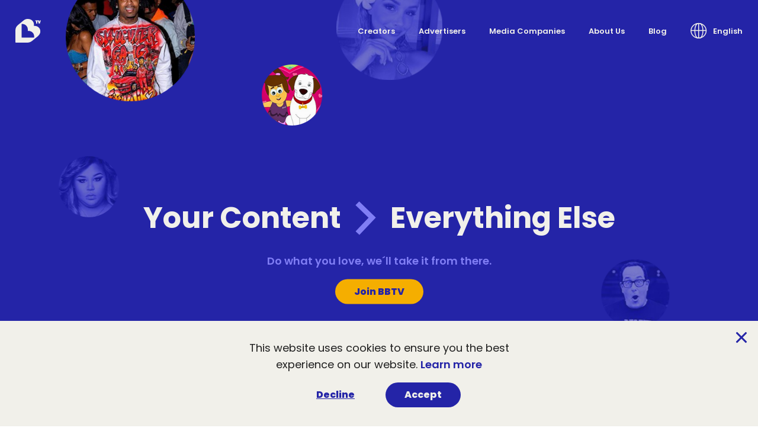

--- FILE ---
content_type: text/html; charset=UTF-8
request_url: https://bbtv.com/creator-solutions?bbtvsource=bbtv_blog_english&_ga=2.147024631.1345775320.1513200503-123940604.1507921821
body_size: 10564
content:
<!DOCTYPE html>
<html lang="en" dir="ltr">
	<head>
		<meta charset="utf-8" />
		<link rel="icon" href="./favicon.png" />
		<meta name="viewport" content="width=device-width" />
		<link rel="preconnect" href="https://fonts.googleapis.com">
		<link rel="preconnect" href="https://fonts.gstatic.com" crossorigin>
		<link href="https://fonts.googleapis.com/css2?family=Poppins:ital,wght@0,400;0,600;0,700;0,800;1,400;1,600;1,700;1,800&display=swap" rel="stylesheet">
		<meta http-equiv="content-security-policy" content="">
		<link href="./_app/immutable/assets/_layout-54945bdc.css" rel="stylesheet">
		<link href="./_app/immutable/assets/Button-8dc2328b.css" rel="stylesheet">
		<link href="./_app/immutable/assets/_page-f7012e21.css" rel="stylesheet">
		<link href="./_app/immutable/assets/Prose-abbf138d.css" rel="stylesheet">
		<link href="./_app/immutable/assets/Input-1b79c44a.css" rel="stylesheet">
		<link href="./_app/immutable/assets/creator-solutions-2a679a98.css" rel="stylesheet">
		<link href="./_app/immutable/assets/CaseStudy-6d89dc2b.css" rel="stylesheet">
		<link href="./_app/immutable/assets/Teaser-b46a9fc1.css" rel="stylesheet">
		<link rel="modulepreload" href="./_app/immutable/start-2c3c2e8f.js">
		<link rel="modulepreload" href="./_app/immutable/chunks/index-0de5416c.js">
		<link rel="modulepreload" href="./_app/immutable/chunks/singletons-1d797c35.js">
		<link rel="modulepreload" href="./_app/immutable/components/pages/_layout.svelte-82bc1753.js">
		<link rel="modulepreload" href="./_app/immutable/chunks/stores-818de9d2.js">
		<link rel="modulepreload" href="./_app/immutable/chunks/Button-04e8723d.js">
		<link rel="modulepreload" href="./_app/immutable/chunks/locales-57ec8668.js">
		<link rel="modulepreload" href="./_app/immutable/chunks/dir-e14443fb.js">
		<link rel="modulepreload" href="./_app/immutable/components/pages/_article_/_page.svelte-66594a37.js">
		<link rel="modulepreload" href="./_app/immutable/chunks/Section-20b70689.js">
		<link rel="modulepreload" href="./_app/immutable/chunks/Image-9534716a.js">
		<link rel="modulepreload" href="./_app/immutable/chunks/Prose-5b6d471c.js">
		<link rel="modulepreload" href="./_app/immutable/chunks/PasswordProtected-932050f1.js">
		<link rel="modulepreload" href="./_app/immutable/chunks/Input-eef36886.js">
		<link rel="modulepreload" href="./_app/immutable/chunks/v4-4a60fe23.js">
		<link rel="modulepreload" href="./_app/immutable/chunks/creator-solutions-588c0a69.js">
		<link rel="modulepreload" href="./_app/immutable/chunks/swiper-core-367fdc4c.js">
		<link rel="modulepreload" href="./_app/immutable/chunks/SplideSlide-7ee2b8d1.js">
		<link rel="modulepreload" href="./_app/immutable/chunks/Teaser-119ee698.js">
		<link rel="modulepreload" href="./_app/immutable/chunks/ContactUs-53c93350.js"><title>BBTV | Creator Solutions</title><!-- HEAD_svelte-whswm6_START --><meta name="google-site-verification" content="cRS3kz9BJhJBWALo6LmTVaRLaeg8VCVjRmmIkV3CPyc"><meta name="facebook-domain-verification" content="jlp5s3mnxo1r8pj5py3wm6z8s3a3f7"><!-- HEAD_svelte-whswm6_END --><!-- HEAD_svelte-vt7e9x_START --><meta name="description" content="BBTV helps creators grow their audiences, increase their reach and expand their monetization."><meta property="og:type" content="business.business"><meta property="og:url" content="https://www.bbtv.com"><meta property="og:image" content="https://www.bbtv.com/img/og-bbtv.png"><meta name="twitter:card" content="summary_large_image"><meta name="twitter:site" content="@BroadbandTV"><meta name="twitter:title" content="BroadbandTV"><meta name="twitter:description" content="Our industry-leading solutions empower the world's most influential creators, brands and media companies."><meta name="twitter:image" content="https://www.bbtv.com/img/og-bbtv.png"><link rel="stylesheet" href="https://cdn.jsdelivr.net/npm/swiper@10/swiper-bundle.min.css"><!-- HEAD_svelte-vt7e9x_END --><!-- HEAD_svelte-1o3ocfj_START --><script src="https://player.vimeo.com/api/player.js"></script><!-- HEAD_svelte-1o3ocfj_END --><!-- HEAD_svelte-1o3ocfj_START --><script src="https://player.vimeo.com/api/player.js"></script><!-- HEAD_svelte-1o3ocfj_END --><!-- HEAD_svelte-1o3ocfj_START --><script src="https://player.vimeo.com/api/player.js"></script><!-- HEAD_svelte-1o3ocfj_END -->
	</head>
	<body>
		<main style="display: contents">




<div class="layout svelte-1f9571z">

<header class="fixed top-0 w-full z-10 bg-transparent   svelte-1cmgy23"><nav aria-labelledby="nav-heading" aria-expanded="false" class=" svelte-1cmgy23"><div class="nav-inner svelte-1cmgy23"><h2 class="sr-only" id="nav-heading">Main navigation</h2>
      <a href="/" class="svelte-1cmgy23"><svg xmlns="http://www.w3.org/2000/svg" class="icon logo rem:w-[27px] rem:md:w-[43px] fill-white md:fill-white" aria-label="" aria-hidden="true" focusable="false"><!-- HTML_TAG_START -->undefined<!-- HTML_TAG_END --></svg>



<span class="sr-only svelte-1cmgy23">BBTV Home</span></a>
      <button class="mobile-toggle svelte-1cmgy23" aria-expanded="false" aria-controls="nav-list"><span class="sr-only svelte-1cmgy23">Open Menu</span>
        <span class="hamburger-icon svelte-1cmgy23"><span class="hamburger-patty svelte-1cmgy23"></span></span></button>
      <ul class="menu svelte-1cmgy23" id="nav-list"><li class="py-4 md:py-0 md:px-3 lg:px-5 md:flex md:items-center"><a class="capitalize text-lg rem:md:text-[13px] font-semibold text-sapphire-blue md:text-white svelte-1cmgy23" href="/creator-solutions">Creators</a>
          </li><li class="py-4 md:py-0 md:px-3 lg:px-5 md:flex md:items-center"><a class="capitalize text-lg rem:md:text-[13px] font-semibold text-sapphire-blue md:text-white svelte-1cmgy23" href="/advertising-solutions">Advertisers</a>
          </li><li class="py-4 md:py-0 md:px-3 lg:px-5 md:flex md:items-center"><a class="capitalize text-lg rem:md:text-[13px] font-semibold text-sapphire-blue md:text-white svelte-1cmgy23" href="/media-companies">Media Companies</a>
          </li><li class="py-4 md:py-0 md:px-3 lg:px-5 md:flex md:items-center"><a class="capitalize text-lg rem:md:text-[13px] font-semibold text-sapphire-blue md:text-white svelte-1cmgy23" href="/about">About Us</a>
          </li><li class="py-4 md:py-0 md:px-3 lg:px-5 md:flex md:items-center"><a class="capitalize text-lg rem:md:text-[13px] font-semibold text-sapphire-blue md:text-white svelte-1cmgy23" href="/blog">Blog</a>
          </li>
        <li class="dropdown svelte-1cmgy23"><div class="flex justify-center md:block"><a href="#" class="flex items-center font-semibold text-sapphire-blue md:text-white svelte-1cmgy23"><svg xmlns="http://www.w3.org/2000/svg" class="icon lang rem:w-[34px] rem:md:w-[28px] stroke-sapphire-blue md:stroke-white  mr-2.5" aria-label="" aria-hidden="true" focusable="false"><!-- HTML_TAG_START -->undefined<!-- HTML_TAG_END --></svg>



 <span class="capitalize svelte-1cmgy23">English</span></a></div>
          <ul class="bg-white md:absolute inline-block md:text-left md:w-44 md:px-4 lg:-ml-4 rounded-sm md:top-full md:right-0 md:mt-3"><li class="py-2 lang"><a class="capitalize flex items-center svelte-1cmgy23" href="https://www.bbtv.com"><span class="fi fi-us rem:mr-[13px] md:mr-2.5 rem:w-[32px] rem:h-[32px] md:w-5 md:h-5 rounded-full bg-cover svelte-1cmgy23"></span><span class="svelte-1cmgy23">English</span></a>
              </li><li class="py-2 lang"><a class="capitalize flex items-center svelte-1cmgy23" href="https://pt.bbtv.com"><span class="fi fi-pt rem:mr-[13px] md:mr-2.5 rem:w-[32px] rem:h-[32px] md:w-5 md:h-5 rounded-full bg-cover svelte-1cmgy23"></span><span class="svelte-1cmgy23">português</span></a>
              </li><li class="py-2 lang"><a class="capitalize flex items-center svelte-1cmgy23" href="https://es.bbtv.com"><span class="fi fi-es rem:mr-[13px] md:mr-2.5 rem:w-[32px] rem:h-[32px] md:w-5 md:h-5 rounded-full bg-cover svelte-1cmgy23"></span><span class="svelte-1cmgy23">español</span></a>
              </li><li class="py-2 lang"><a class="capitalize flex items-center svelte-1cmgy23" href="https://ru.bbtv.com"><span class="fi fi-ru rem:mr-[13px] md:mr-2.5 rem:w-[32px] rem:h-[32px] md:w-5 md:h-5 rounded-full bg-cover svelte-1cmgy23"></span><span class="svelte-1cmgy23">pусский</span></a>
              </li><li class="py-2 lang"><a class="capitalize flex items-center svelte-1cmgy23" href="https://ko.bbtv.com"><span class="fi fi-kr rem:mr-[13px] md:mr-2.5 rem:w-[32px] rem:h-[32px] md:w-5 md:h-5 rounded-full bg-cover svelte-1cmgy23"></span><span class="svelte-1cmgy23">한국어</span></a>
              </li><li class="py-2 lang"><a class="capitalize flex items-center svelte-1cmgy23" href="https://vi.bbtv.com"><span class="fi fi-vn rem:mr-[13px] md:mr-2.5 rem:w-[32px] rem:h-[32px] md:w-5 md:h-5 rounded-full bg-cover svelte-1cmgy23"></span><span class="svelte-1cmgy23">Tiếng Việt</span></a>
              </li><li class="py-2 lang"><a class="capitalize flex items-center svelte-1cmgy23" href="https://fr.bbtv.com"><span class="fi fi-fr rem:mr-[13px] md:mr-2.5 rem:w-[32px] rem:h-[32px] md:w-5 md:h-5 rounded-full bg-cover svelte-1cmgy23"></span><span class="svelte-1cmgy23">français</span></a>
              </li><li class="py-2 lang"><a class="capitalize flex items-center svelte-1cmgy23" href="https://de.bbtv.com"><span class="fi fi-de rem:mr-[13px] md:mr-2.5 rem:w-[32px] rem:h-[32px] md:w-5 md:h-5 rounded-full bg-cover svelte-1cmgy23"></span><span class="svelte-1cmgy23">Deutsch</span></a>
              </li><li class="py-2 lang"><a class="capitalize flex items-center svelte-1cmgy23" href="https://ar.bbtv.com"><span class="fi fi-ae rem:mr-[13px] md:mr-2.5 rem:w-[32px] rem:h-[32px] md:w-5 md:h-5 rounded-full bg-cover svelte-1cmgy23"></span><span class="svelte-1cmgy23">العربية</span></a>
              </li><li class="pt-2 pb-6 md:pb-2 lang"><a class="capitalize flex items-center svelte-1cmgy23" href="https://ja.bbtv.com"><span class="fi fi-jp rem:mr-[13px] md:mr-2.5 rem:w-[32px] rem:h-[32px] md:w-5 md:h-5 rounded-full bg-cover svelte-1cmgy23"></span><span class="svelte-1cmgy23">日本語</span></a>
              </li></ul></li></ul></div></nav>
</header>
  
  <div class="overflow-hidden">


<div class="hero content svelte-1ogyvmi"><div class="images svelte-1ogyvmi"><img data-src="/img/creator-solutions/hero/PicBall_06.jpg" alt="" class="lazyload  circle circle1">
    <img data-src="/img/creator-solutions/hero/PicBall_01.jpg" alt="" class="lazyload  circle circle2">
    <img data-src="/img/creator-solutions/hero/CjhrZ7TR2_400x400.jpg" alt="" class="lazyload  circle circle3">
    <div class="circle circle4 video  svelte-1ogyvmi"><div class="circle   svelte-1gp83kf" id="55d380ac-e3bf-4dfa-b502-bbdfbabbe669"><svg xmlns="http://www.w3.org/2000/svg" class="icon circle stroke-white" aria-label="" aria-hidden="true" focusable="false"><!-- HTML_TAG_START -->undefined<!-- HTML_TAG_END --></svg>




</div>
      

<div class="video-container  svelte-txyhoi"><div class="video opacity-0 svelte-txyhoi" id="463e2394-2a0b-472b-99e4-8e6d4e7e937d"></div>
  
</div></div>
    <img data-src="/img/creator-solutions/hero/PicBall_03.jpg" alt="" class="lazyload  circle circle5">
    <div class="circle circle6 video  svelte-1ogyvmi"><div class="circle   svelte-1gp83kf" id="9d6d3919-e90c-43d6-ac16-a82261f1d27a"><svg xmlns="http://www.w3.org/2000/svg" class="icon circle stroke-white" aria-label="" aria-hidden="true" focusable="false"><!-- HTML_TAG_START -->undefined<!-- HTML_TAG_END --></svg>




</div>
      

<div class="video-container  svelte-txyhoi"><div class="video opacity-0 svelte-txyhoi" id="452e84a8-fd13-48e7-a5b0-71cbaa07eb23"></div>
  
</div></div>
    <div class="circle circle7 video  svelte-1ogyvmi"><div class="circle   svelte-1gp83kf" id="e6b30900-a9fa-4d32-808f-b3a9caf4b322"><svg xmlns="http://www.w3.org/2000/svg" class="icon circle stroke-white" aria-label="" aria-hidden="true" focusable="false"><!-- HTML_TAG_START -->undefined<!-- HTML_TAG_END --></svg>




</div>
      

<div class="video-container  svelte-txyhoi"><div class="video opacity-0 svelte-txyhoi" id="d7cda246-fa7a-4d44-be20-ed6aedf54626"></div>
  
</div></div>
    <img data-src="/img/creator-solutions/hero/PicBall_05.jpg" alt="" class="lazyload  circle circle8">
    <img data-src="/img/creator-solutions/hero/PicBall_02.jpg" alt="" class="lazyload  circle circle9"></div>
  <div class="absolute top-1/2 left-1/2 -translate-x-1/2 -translate-y-1/2 text-center w-full"><h1 class="flex items-center justify-center text-res-subtitle lg:text-49 px-5 lg:pb-5"><span class="text-right">Your Content</span>
        <svg xmlns="http://www.w3.org/2000/svg" class="icon greater-than mx-4 lg:mx-6 rem:w-[27px] rem:lg:w-[35px] shrink-0" aria-label="" aria-hidden="true" focusable="false"><!-- HTML_TAG_START -->undefined<!-- HTML_TAG_END --></svg>




        <span class="text-left">Everything Else</span></h1>
    <p class="text-blueberry-pastel text-res-subhero pb-5 mx-auto px-5   svelte-1ogyvmi">Do what you love, we´ll take it from there.</p>
    <a href="https://quickonboarding.viso.tv/bbtv/en/apply" target="_blank" class="btn btn--secondary  svelte-1rhjhcp">Join BBTV
</a></div>
  <div class="bg-blueberry-pastel text-white rounded-full text-center flex justify-center  w-[85%] rem:max-w-[300px] rem:md:max-w-[502px] absolute left-1/2 bottom-0 -translate-x-1/2 py-2 px-5 md:py-5 md:px-6 z-1  svelte-1rtxfjc"><div class="w-5 h-5 md:w-14 md:h-14 rem:md:rounded-[10px] rotate-45 bg-blueberry-pastel rem:rounded-[4px] absolute top-0 left-1/2 -translate-x-1/2 translate-y-[-40%] -z-1 svelte-1rtxfjc"></div>
  
    <p class="heroStats ml-auto pr-2 md:pr-8 svelte-1rtxfjc"><span class="text-22 md:text-37 font-extrabold block leading-none">4,000+</span> 
      <span class="detail svelte-1rtxfjc">Global Content Creators</span></p>
    <p class="heroStats border-l md:border-l-2 border-sapphire-blue mr-auto pl-2 md:pl-8 svelte-1rtxfjc"><span class="text-22 md:text-37 font-extrabold block leading-none">$300M+</span> 
      <span class="detail svelte-1rtxfjc">To Creators Every Year</span></p>
  
</div></div>

<section class="bg-white relative"><div class="realPeople svelte-1ogyvmi"><svg xmlns="http://www.w3.org/2000/svg" class="icon spikey-star fill-blueberry-pastel w-full rem:max-w-[43px] md:max-w-[145px] absolute top-0 left-1/2 -translate-x-1/2 -translate-y-1/2" aria-label="" aria-hidden="true" focusable="false"><!-- HTML_TAG_START -->undefined<!-- HTML_TAG_END --></svg>




    <div class="text-center lg:text-left lg:w-3/4 xl:w-[51%]"><h2 class="text-res-main-title pb-3 md:pb-5" id="people-header"><!-- HTML_TAG_START -->A Real Team<br class="sm:hidden"/> On Your Side<!-- HTML_TAG_END --></h2>
      <p class="text-res-secondary-title">Our team is here to drive your multi-platform success</p></div>
    <picture><source data-srcset="/img/creator-solutions/IMAGE_Creators-mobile.png 1x, /img/creator-solutions/IMAGE_Creators-mobile2x.png 2x" media="(max-width: 767px)"><source data-srcset="/img/creator-solutions/IMAGE_Creators.png 1x, /img/creator-solutions/IMAGE_Creators2x.png 2x">
    <img data-src="" alt="Illustration of two people taking a selfie" class="lazyload  absolute bottom-0 left-1/2 lg:left-auto lg:right-0 -translate-x-1/2 lg:translate-x-[7%] w-full md:w-2/3 lg:w-1/2 rem:max-w-[280px] rem:md:max-w-[495px] z-1"></picture>
    <a href="#people" class="absolute bottom-0 left-1/2 translate-y-1/2 -translate-x-1/2 z-1"><svg xmlns="http://www.w3.org/2000/svg" class="icon yellow-circle-arrow rem:w-[40px] rem:lg:w-[54px] rotate-90" aria-label="" aria-hidden="true" focusable="false"><!-- HTML_TAG_START -->undefined<!-- HTML_TAG_END --></svg>




      <span class="sr-only">See details about how people can help you.</span></a></div>

  <div class="container"><ul aria-labelledby="people-header" class="realPeopleList svelte-1ogyvmi"><li class="svelte-1ogyvmi"><div class="icon-container svelte-1ogyvmi"><svg xmlns="http://www.w3.org/2000/svg" class="icon ok-hands w-full h-auto rem:max-w-[122px] rem:md:max-w-[92px]" aria-label="" aria-hidden="true" focusable="false"><!-- HTML_TAG_START -->undefined<!-- HTML_TAG_END --></svg>



</div>
        <div><!-- HTML_TAG_START -->Expert advice with 1 on 1 <br class="hidden lg:block"/>Creator Growth Sessions<!-- HTML_TAG_END --></div></li>
      <li class="svelte-1ogyvmi"><div class="icon-container svelte-1ogyvmi"><svg xmlns="http://www.w3.org/2000/svg" class="icon padlock-check h-full w-auto rem:max-w-[45px]" aria-label="" aria-hidden="true" focusable="false"><!-- HTML_TAG_START -->undefined<!-- HTML_TAG_END --></svg>



</div>
        <div>Hands-on Rights Management services used by top global brands</div></li>
      <li class="svelte-1ogyvmi"><div class="icon-container svelte-1ogyvmi"><svg xmlns="http://www.w3.org/2000/svg" class="icon pencil w-full h-auto rem:max-w-[72px] rem:md:max-w-[57px]" aria-label="" aria-hidden="true" focusable="false"><!-- HTML_TAG_START -->undefined<!-- HTML_TAG_END --></svg>



</div>
        <div>Access to a best-in-class design team to elevate your brand</div></li>
      <li class="svelte-1ogyvmi"><div class="icon-container svelte-1ogyvmi"><svg xmlns="http://www.w3.org/2000/svg" class="icon heart w-full h-auto rem:max-w-[82px] rem:md:max-w-[73px]" aria-label="" aria-hidden="true" focusable="false"><!-- HTML_TAG_START -->undefined<!-- HTML_TAG_END --></svg>



</div>
        <div>Management support for wherever you want to go next</div></li></ul></div></section>

<section class="bg-chinese-white relative pt-5 svelte-1ogyvmi"><div class="container lg:flex svelte-1ogyvmi"><div class="text-center rtl:lg:text-right ltr:lg:text-left lg:w-1/2 ltr:lg:pr-[20%] rtl:lg:pl-[20%] xl:w-[41%] ltr:xl:pr-[14%] rtl:xl:pl-0 lg:mb-auto lg:ml-auto lg:mt-[7%]"><h2 class="text-res-main-title pb-3 lg:pb-7"><!-- HTML_TAG_START -->Tools You’ll<br class="sm:hidden"/> Actually Use<!-- HTML_TAG_END --></h2>
      <p class="text-res-secondary-title pb-3">The best tech and tools to make creator life so much easier</p></div>
    <ul class="tools ltr:md:pl-[12%] rtl:md:pr-[12%] svelte-1ogyvmi"><li class="svelte-1ogyvmi"><span class="ltr:mr-5 rtl:ml-5 svelte-1ogyvmi"><svg xmlns="http://www.w3.org/2000/svg" class="icon music rem:w-[23px] md:w-auto" aria-label="" aria-hidden="true" focusable="false"><!-- HTML_TAG_START -->undefined<!-- HTML_TAG_END --></svg>



</span> Rights-free music</li>
      <li class="svelte-1ogyvmi"><span class="ltr:mr-5 rtl:ml-5 svelte-1ogyvmi"><svg xmlns="http://www.w3.org/2000/svg" class="icon stock-content rem:w-[23px] md:w-auto" aria-label="" aria-hidden="true" focusable="false"><!-- HTML_TAG_START -->undefined<!-- HTML_TAG_END --></svg>



</span> Stock content &amp; images</li>
      <li class="svelte-1ogyvmi"><span class="ltr:mr-5 rtl:ml-5 svelte-1ogyvmi"><svg xmlns="http://www.w3.org/2000/svg" class="icon gear rem:w-[23px] md:w-auto" aria-label="" aria-hidden="true" focusable="false"><!-- HTML_TAG_START -->undefined<!-- HTML_TAG_END --></svg>



 </span>World-class content optimization tools</li>
      <li class="svelte-1ogyvmi"><span class="ltr:mr-5 rtl:ml-5 svelte-1ogyvmi"><svg xmlns="http://www.w3.org/2000/svg" class="icon lightbulb rem:w-[23px] md:w-auto" aria-label="" aria-hidden="true" focusable="false"><!-- HTML_TAG_START -->undefined<!-- HTML_TAG_END --></svg>



</span> Deep &amp; useful insights solutions for your analytics</li>
      <li class="svelte-1ogyvmi"><span class="ltr:mr-5 rtl:ml-5 svelte-1ogyvmi"><svg xmlns="http://www.w3.org/2000/svg" class="icon clipboard rem:w-[23px] md:w-auto" aria-label="" aria-hidden="true" focusable="false"><!-- HTML_TAG_START -->undefined<!-- HTML_TAG_END --></svg>



</span> Detailed revenue reporting</li></ul></div>
  
  <picture><source data-srcset="/img/creator-solutions/IMAGE_HandRay-mobile.png 1x, /img/creator-solutions/IMAGE_HandRay-mobile2x.png 2x" media="(max-width: 1023px)"><source data-srcset="/img/creator-solutions/IMAGE_HandRay.png 1x, /img/creator-solutions/IMAGE_HandRay2x.png 2x">
    <img data-src="" alt="Illustration of an arm holding up a lightning bolt" class="lazyload  rem:max-w-[173px] lg:rem:max-w-[261px] absolute bottom-0 right-1/2 z-1 ltr:translate-x-full translate-y-[30%] md:translate-y-[10%] ltr:lg:translate-x-[50%] rtl:lg:translate-x-[50%] "></picture></section>
<div class="showme-section  svelte-1ogyvmi"><div class="bg-blueberry-pastel rem:max-w-[355px] rem:md:max-w-[452px] rem:lg:max-w-[1282px] mx-auto rounded-full py-20 px-12 md:py-32 lg:py-9 lg:px-28 lg:flex lg:items-center lg:gap-10 relative z-1"><div class="text-center lg:text-left pb-6 lg:pb-0 lg:basis-1/3 lg:w-1/3 xl:pl-[5%] "><h2 class="text-res-main-title pb-4 "><!-- HTML_TAG_START -->Show Me <br/>The Money<!-- HTML_TAG_END --></h2>
      <p class="text-res-secondary-title block md:hidden">Discovering new ways to make you money earn more from every angle</p>
      <p class="text-res-secondary-title hidden md:block">Earn more from every angle</p>
      <div class="flex gap-5 mt-5 justify-center lg:justify-start"><svg xmlns="http://www.w3.org/2000/svg" class="icon meta fill-white h-6" aria-label="" aria-hidden="true" focusable="false"><!-- HTML_TAG_START -->undefined<!-- HTML_TAG_END --></svg>




        <svg xmlns="http://www.w3.org/2000/svg" class="icon snapchat fill-white h-6" aria-label="" aria-hidden="true" focusable="false"><!-- HTML_TAG_START -->undefined<!-- HTML_TAG_END --></svg>




        <svg xmlns="http://www.w3.org/2000/svg" class="icon youtube fill-white h-6" aria-label="" aria-hidden="true" focusable="false"><!-- HTML_TAG_START -->undefined<!-- HTML_TAG_END --></svg>



</div></div>
    <ul class="showme  svelte-1ogyvmi"><li class="svelte-1ogyvmi">Ad Sales</li><li class="svelte-1ogyvmi">Branded Entertainment</li><li class="svelte-1ogyvmi">Sponsorships</li><li class="svelte-1ogyvmi">Fan Uploaded content</li><li class="svelte-1ogyvmi">Multi-Platform Distribution</li></ul>
    <ul class="showme  svelte-1ogyvmi"><li class="svelte-1ogyvmi">Mobile Games</li><li class="svelte-1ogyvmi">Catalog Licensing</li><li class="svelte-1ogyvmi">Merch</li></ul>

    <picture><source data-srcset="/img/creator-solutions/3DICON_CoinBig-mobile.png 1x, /img/creator-solutions/3DICON_CoinBig-mobile2x.png 2x" media="(max-width: 640px)"><source data-srcset="/img/creator-solutions/3DICON_CoinBig.png 1x, /img/creator-solutions/3DICON_CoinBig2x.png 2x">
    <img data-src="" alt="Gold coin angled" class="lazyload  absolute w-[60%] lg:w-[40%] ltr:right-0 rtl:left-0 xl:right-auto xl:left-2/3 bottom-0 translate-x-[10%] lg:translate-x-0 translate-y-[35%] lg:max-w-[306px] lg:translate-y-[50%]"></picture></div></div>


<div class="bg-sapphire-blue pb-10 md:pb-14 overflow-hidden"><div class="container"><h2 class="text-white text-center text-res-main-title pb-5 md:pb-12 lg:pt-8 svelte-1ogyvmi" id="creators-header">Some of Our Creators</h2></div>
  <div class="creators svelte-1ogyvmi"><div class="swiper creators-slider svelte-1ogyvmi" aria-labelledby="creators-header"><div class="swiper-wrapper"><div class="swiper-slide"><button class="creator svelte-1ogyvmi"><h3 class="text-blueberry-pastel text-center text-res-secondary-subtitle font-bold pb-3 md:pb-4 mx-auto">Mikecrack</h3>
              <img data-src="/img/creator-solutions/IMAGE_CreatorsPic_mikecrack.jpg" alt="Portrait of Mikecrack" class="lazyload  rounded-full"></button>
          </div><div class="swiper-slide"><button class="creator svelte-1ogyvmi"><h3 class="text-blueberry-pastel text-center text-res-secondary-subtitle font-bold pb-3 md:pb-4 mx-auto">T-Pain</h3>
              <img data-src="/img/creator-solutions/IMAGE_CreatorsPic_02.jpg" alt="Portrait of T-Pain" class="lazyload  rounded-full"></button>
          </div><div class="swiper-slide"><button class="creator svelte-1ogyvmi"><h3 class="text-blueberry-pastel text-center text-res-secondary-subtitle font-bold pb-3 md:pb-4 mx-auto">Azzyland</h3>
              <img data-src="/img/creator-solutions/IMAGE_CreatorsPic_03.jpg" alt="Portrait of Azzyland" class="lazyload  rounded-full"></button>
          </div><div class="swiper-slide"><button class="creator svelte-1ogyvmi"><h3 class="text-blueberry-pastel text-center text-res-secondary-subtitle font-bold pb-3 md:pb-4 mx-auto">Diplo</h3>
              <img data-src="/img/creator-solutions/IMAGE_CreatorsPic_04.jpg" alt="Portrait of Diplo" class="lazyload  rounded-full"></button>
          </div><div class="swiper-slide"><button class="creator svelte-1ogyvmi"><h3 class="text-blueberry-pastel text-center text-res-secondary-subtitle font-bold pb-3 md:pb-4 mx-auto">Genevieve's Playhouse</h3>
              <img data-src="/img/creator-solutions/IMAGE_CreatorsPic_05.jpg" alt="Illustration of Genevieve's Playhouse" class="lazyload  rounded-full"></button>
          </div><div class="swiper-slide"><button class="creator svelte-1ogyvmi"><h3 class="text-blueberry-pastel text-center text-res-secondary-subtitle font-bold pb-3 md:pb-4 mx-auto">Tfue</h3>
              <img data-src="/img/creator-solutions/Tfue.jpg" alt="Portrait of Tfue" class="lazyload  rounded-full"></button>
          </div><div class="swiper-slide"><button class="creator svelte-1ogyvmi"><h3 class="text-blueberry-pastel text-center text-res-secondary-subtitle font-bold pb-3 md:pb-4 mx-auto">Natalia Taylor</h3>
              <img data-src="/img/creator-solutions/NataliaTaylor.jpg" alt="Portrait of Natalia Taylor" class="lazyload  rounded-full"></button>
          </div><div class="swiper-slide"><button class="creator svelte-1ogyvmi"><h3 class="text-blueberry-pastel text-center text-res-secondary-subtitle font-bold pb-3 md:pb-4 mx-auto">Cole Walliser</h3>
              <img data-src="/img/creator-solutions/ColeWalliser.jpg" alt="Portrait of Cole Walliser" class="lazyload  rounded-full"></button>
          </div><div class="swiper-slide"><button class="creator svelte-1ogyvmi"><h3 class="text-blueberry-pastel text-center text-res-secondary-subtitle font-bold pb-3 md:pb-4 mx-auto">Nazanin Kavari</h3>
              <img data-src="/img/creator-solutions/NazaninKavari.jpg" alt="Portrait of Nazanin Kavari" class="lazyload  rounded-full"></button>
          </div><div class="swiper-slide"><button class="creator svelte-1ogyvmi"><h3 class="text-blueberry-pastel text-center text-res-secondary-subtitle font-bold pb-3 md:pb-4 mx-auto">The Furrha Family</h3>
              <img data-src="/img/creator-solutions/TheFurrhaFamily.jpg" alt="Portrait of The Furrha Family" class="lazyload  rounded-full"></button>
          </div></div></div></div>

  <div class="container pb-8 md:pb-14 pt-12"><h2 class="text-white text-center text-res-main-title" id="work-header">Work We've Done</h2></div>
  <div class="caseStudies svelte-1ogyvmi">

<div class="splide" aria-labelledby="work-header"><div class="splide__track"><ul class="splide__list"><li class="splide__slide"><div class="case-study case-study-- svelte-eps5rt"><picture><source data-srcset="/img/creator-solutions/IMAGE_BG_Mobile_CaseStudy_01.jpg 1x, /img/creator-solutions/IMAGE_BG_Mobile_CaseStudy_01@2x.jpg 2x" media="(max-width: 640px)"><source data-srcset="/img/creator-solutions/IMAGE_BG_CaseStudy_01.jpg 1x, /img/creator-solutions/IMAGE_BG_CaseStudy_01@2x.jpg 2x">
    <img data-src="/img/creator-solutions/IMAGE_BG_Mobile_CaseStudy_01.jpg" alt="" class="lazyload absolute w-full h-full left-0 top-0 object-cover object-left-top"></picture>
  
  <div class="spacer svelte-eps5rt"></div>
  
  <div class="bg-sapphire-blue text-white relative z-auto p-4 md:p-7 flex-1  svelte-eps5rt"><h3 class="md:text-26 font-bold pb-2">Genre-Specific Value Ads</h3>
      <p class="">Every year we collaborate with creators to co-produce exclusive content with the NBA at marquee events such as NBA All-Star, with top tier sponsorships from major brands.</p></div>
</div>
        </li><li class="splide__slide"><div class="case-study case-study-- svelte-eps5rt"><picture><source data-srcset="/img/creator-solutions/DickSportingGoods_Mobile@1x.jpg 1x, /img/creator-solutions/DickSportingGoods_Mobile@2x.jpg 2x" media="(max-width: 640px)"><source data-srcset="/img/creator-solutions/DickSportingGoods@1x.jpg 1x, /img/creator-solutions/DickSportingGoods@2x.jpg 2x">
    <img data-src="/img/creator-solutions/DickSportingGoods_Mobile@1x.jpg" alt="" class="lazyload absolute w-full h-full left-0 top-0 object-cover object-left-top"></picture>
  
  <div class="spacer svelte-eps5rt"></div>
  
  <div class="bg-yellow text-black relative z-auto p-4 md:p-7 flex-1  svelte-eps5rt"><h3 class="md:text-26 font-bold pb-2">Media and Sponsorships</h3>
      <p class="">We achieved major success working with NBA players and sneaker connoisseur BULL1TRC in an awareness campaign to showcase Dick’s Sporting Goods and their products for young audiences.</p></div>
</div>
        </li><li class="splide__slide"><div class="case-study case-study-- svelte-eps5rt"><picture><source data-srcset="/img/creator-solutions/IMAGE_BG_Mobile_CaseStudy_03.jpg 1x, /img/creator-solutions/IMAGE_BG_Mobile_CaseStudy_03@2x.jpg 2x" media="(max-width: 640px)"><source data-srcset="/img/creator-solutions/IMAGE_WorkBGPIC_03.jpg 1x, /img/creator-solutions/IMAGE_WorkBGPIC_032x.jpg 2x">
    <img data-src="/img/creator-solutions/IMAGE_BG_Mobile_CaseStudy_03.jpg" alt="" class="lazyload absolute w-full h-full left-0 top-0 object-cover object-left-top"></picture>
  
  <div class="spacer svelte-eps5rt"></div>
  
  <div class="bg-blueberry-pastel text-white relative z-auto p-4 md:p-7 flex-1  svelte-eps5rt"><h3 class="md:text-26 font-bold pb-2">Custom Apps</h3>
      <p class="">BBTV Interactive developed and launched the KREW EATS mobile app, hitting #1 in the US in the casual gaming category with millions of downloads and a 4.8/5 rating.</p></div>
</div>
        </li></ul></div></div></div></div>

<section class="py-5 md:py-16 relative bg-white trending">

  
  <div class="container relative z-auto container--"><svg xmlns="http://www.w3.org/2000/svg" class="icon deco-shapes rem:w-[129px] rem:md:w-[210px] h-auto mx-auto mt-5 md:mt-7" aria-label="" aria-hidden="true" focusable="false"><!-- HTML_TAG_START -->undefined<!-- HTML_TAG_END --></svg>




    <h2 class="text-res-main-title text-center pt-10 md:pt-20 pb-12 md:pb-24"><!-- HTML_TAG_START -->What's Trending<!-- HTML_TAG_END --></h2>
    <div><ul><li class="pb-10 md:pb-11"><div class="teaser teaser--trend  svelte-1csqia0"><div class="img-wrapper svelte-1csqia0"><img data-src="https://blog.bbtv.com/wp-content/uploads/2023/10/Playful-Aesthetic-iPhone-Mockup-Instagram-Story-1920-×-1080-px-2.png" alt="Expanding the Horizons of Community Engagement and Comment Management" class="lazyload  w-full rounded"></div>
  <div class="pt-3 md:pt-0 md:pl-16"><h3 class="text-res-subtitle text-sapphire-blue pt-2">Expanding the Horizons of Community Engagement and Comment Management</h3>
    
    <div class="text-res-secondary-subtitle md:text-res-body pt-4 pb-5"><!-- HTML_TAG_START --><p>We explore the strategies that brands can employ to effectively manage comments and elevate community engagement on platforms like YouTube. </p>
<!-- HTML_TAG_END --></div>
    
    
      <a href="/blog/expanding-the-horizons-of-community-engagement-and-comment-management" target="" class="btn btn--primary  svelte-1rhjhcp">Read More
</a></div>
</div>
          </li><li class="pb-10 md:pb-11"><div class="teaser teaser--trend  svelte-1csqia0"><div class="img-wrapper svelte-1csqia0"><img data-src="https://blog.bbtv.com/wp-content/uploads/2023/09/Playful-Aesthetic-iPhone-Mockup-Instagram-Story-1920-×-1080-px-1.png" alt="Rights Management | YouTube" class="lazyload  w-full rounded"></div>
  <div class="pt-3 md:pt-0 md:pl-16"><h3 class="text-res-subtitle text-sapphire-blue pt-2">YouTube Rights Management: A Beginner’s Guide</h3>
    
    <div class="text-res-secondary-subtitle md:text-res-body pt-4 pb-5"><!-- HTML_TAG_START --><p>We&#8217;ll walk you through the fundamentals of YouTube Rights Management, empowering you to make informed decisions while ensuring compliance.</p>
<!-- HTML_TAG_END --></div>
    
    
      <a href="/blog/youtube-rights-management-a-beginners-guide" target="" class="btn btn--primary  svelte-1rhjhcp">Read More
</a></div>
</div>
          </li><li class="pb-10 md:pb-11"><div class="teaser teaser--trend  svelte-1csqia0"><div class="img-wrapper svelte-1csqia0"><img data-src="https://blog.bbtv.com/wp-content/uploads/2023/08/Playful-Aesthetic-iPhone-Mockup-Instagram-Story-1920-×-1080-px.png" alt="Instagram Stories 101" class="lazyload  w-full rounded"></div>
  <div class="pt-3 md:pt-0 md:pl-16"><h3 class="text-res-subtitle text-sapphire-blue pt-2">Instagram Stories 101: How To Create Compelling &amp; Exciting Instagram Stories</h3>
    
    <div class="text-res-secondary-subtitle md:text-res-body pt-4 pb-5"><!-- HTML_TAG_START --><p>Let’s explore how crafting creative and compelling Instagram Stories while appeasing the algorithm can kick off your journey to success on the platform. </p>
<!-- HTML_TAG_END --></div>
    
    
      <a href="/blog/instagram-stories-101-how-to-create-compelling-exciting-instagram-stories" target="" class="btn btn--primary  svelte-1rhjhcp">Read More
</a></div>
</div>
          </li></ul></div>

  <p class="flex justify-center flex-wrap md:flex-nowrap text-res-subtitle md:text-res-secondary-title text-center md:items-center "><span class="inline-block order-2 md:order-none md:text-right md:basis-1/3"><!-- HTML_TAG_START -->Do what you love,&nbsp;<!-- HTML_TAG_END --></span>
    <span class="inline-block w-full md:w-[51%] rem:md:max-w-[472px] order-1 md:order-none pb-5 md:pb-0 md:basis-[51%]"><picture><source data-srcset="/img/creator-solutions/IMAGE_Meditator-mobile.png 1x, /img/creator-solutions/IMAGE_Meditator-mobile2x.png 2x" media="(max-width: 640px)"><source data-srcset="/img/creator-solutions/IMAGE_Meditator.png 1x, /img/creator-solutions/IMAGE_Meditator2x.png 2x">
    <img data-src="" alt="Illustration of a man meditating" class="lazyload  w-full mx-auto rem:max-w-[288px] md:max-w-none"></picture></span>
    <span class="inline-block order-2 md:order-none md:text-left md:basis-1/3">we´ll take it from there.</span></p>

  <div class="text-center pt-5 md:pt-0 pb-4 md:pb-5"><a href="https://quickonboarding.viso.tv/bbtv/en/apply" target="_blank" class="btn btn--primary  svelte-1rhjhcp">Join BBTV
</a></div></div></section></div>

  <footer class="bg-sapphire-blue text-white py-11 md:py-20"><h2 class="sr-only">Site footer</h2>
  <div class="container"><div class="grid grid-cols-1 lg:grid-cols-4 gap-y-4 lg:gap-6"><div class="text-center md:text-left"><a href="/" class="svelte-taajzd"><svg xmlns="http://www.w3.org/2000/svg" class="icon logo rem:w-[52px] rem:md:w-[83px] fill-white" aria-label="" aria-hidden="true" focusable="false"><!-- HTML_TAG_START -->undefined<!-- HTML_TAG_END --></svg>



 <span class="sr-only">Homepage</span></a>
        <div class="flex flex-col md:flex-col-reverse"><p class="pt-7 md:pt-9 text-sm rem:lg:max-w-[184px]"><!-- HTML_TAG_START -->For the latest images, logos and media collateral, please contact <a href="mailto:pr@bbtv.com" class="font-semibold">pr@bbtv.com</a><!-- HTML_TAG_END --></p>
          <div class="pt-4 md:pt-6">

            </div></div></div>
      <div class="col-span-3 text-center md:text-left"><div class="grid grid-cols-1 md:grid-cols-3 gap-6"><div><h3 class="svelte-taajzd">Our Locations</h3>
            <ul><li class="font-bold text-sm svelte-taajzd">Vancouver, Canada</li>
              <li class="font-bold text-sm svelte-taajzd">New York, United States</li>
              <li class="font-bold text-sm svelte-taajzd">Mumbai, India</li></ul>

            </div>
          <div><h3 class="svelte-taajzd">Contact Us</h3>
            <h4 class="svelte-taajzd">General Inquiries:</h4>
                <a href="mailto:info@bbtv.com" rel="noreferrer" class="mb-4 svelte-taajzd">info@bbtv.com
                </a><h4 class="svelte-taajzd">Press Inquiries:</h4>
                <a href="mailto:pr@bbtv.com" rel="noreferrer" class="mb-4 svelte-taajzd">pr@bbtv.com
                </a><h4 class="svelte-taajzd">Investor Inquiries:</h4>
                <a href="mailto:ir@bbtv.com" rel="noreferrer" class="mb-4 svelte-taajzd">ir@bbtv.com
                </a><h4 class="svelte-taajzd">Advertising Inquiries:</h4>
                <a href="mailto:adsales@bbtv.com" rel="noreferrer" class="mb-4 svelte-taajzd">adsales@bbtv.com
                </a><h4 class="svelte-taajzd">Business Development:</h4>
                <a href="mailto:bd@bbtv.com" rel="noreferrer" class="mb-4 svelte-taajzd">bd@bbtv.com
                </a><h4 class="svelte-taajzd">Influencer Inquiries:</h4>
                <a href="mailto:inbound@bbtv.com" rel="noreferrer" class="mb-4 svelte-taajzd">inbound@bbtv.com
                </a></div>
          <div><nav><h3 class="svelte-taajzd">Navigate</h3>
                <ul class="navigate svelte-taajzd"><li class="svelte-taajzd"><a href="/creator-solutions" class="uppercase font-bold svelte-taajzd">Creators</a>
                    </li><li class="svelte-taajzd"><a href="/advertising-solutions" class="uppercase font-bold svelte-taajzd">Advertisers</a>
                    </li><li class="svelte-taajzd"><a href="/media-companies" class="uppercase font-bold svelte-taajzd">Media Companies</a>
                    </li><li class="svelte-taajzd"><a href="/about" class="uppercase font-bold svelte-taajzd">About Us</a>
                    </li><li class="svelte-taajzd"><a href="/blog" class="uppercase font-bold svelte-taajzd">Blog</a>
                    </li></ul></nav>

            </div></div></div></div>
    <div class="lg:flex text-center lg:text-left align-center border-t border-t-white mt-5 pt-10"><ul class="flex flex-col w500:flex-row flex-wrap mx-auto lg:mx-0 justify-center lg:justify-start mb-5 lg:mb-0 text-center w500:text-left"><li class="w500:pr-4 svelte-taajzd"><a class="capitalize svelte-taajzd" href="/privacy-policy">Privacy Policy</a></li>
        <li class="w500:mr-4 w500:border-l w500:border-l-white w500:border-r w500:border-r-white px-4 svelte-taajzd"><a class="capitalize svelte-taajzd" href="/terms-of-service">Terms of Service</a></li>
        <li class="svelte-taajzd"><a class="capitalize svelte-taajzd" href="/copyright-policy">Copyright Policy</a></li></ul>
      <p class="md:ml-auto text-14">Copyright 2025 BroadbandTV Corp. All Rights Reserved</p></div></div>
</footer>

  <section class="bg-white fixed bottom-0 left-0 w-full text-center  px-5 pb-8 pt-11 md:py-8 z-10 svelte-4xslem" id="cookiebanner"><h2 class="hidden">Cookies</h2>
  <p class="font-body text-black text-base md:text-18 rem:max-w-[500px] mx-auto w-full pb-4">This website uses cookies to ensure you the best experience on our website. 
    <a class="text-sapphire-blue font-semibold" href="/privacy-policy" target="_blank" rel="noopener noreferrer">Learn more</a></p>
  <div class="flex flex justify-center  svelte-4xslem"><button class="bg-transparent hover:bg-transparent underline font-extrabold text-sapphire-blue">Decline</button>

    <button type="button" class="btn btn--primary ml-5 svelte-1rhjhcp">Accept
</button></div>

  <button class="close svelte-4xslem"><span class="sr-only">Decline</span></button>
</section>
</div>


		<script type="module" data-sveltekit-hydrate="br1kv2">
			import { start } from "./_app/immutable/start-2c3c2e8f.js";

			start({
				env: {},
				paths: {"base":"","assets":""},
				target: document.querySelector('[data-sveltekit-hydrate="br1kv2"]').parentNode,
				version: "1765564734960",
				hydrate: {
					node_ids: [0, 3],
					data: [{type:"data",data:{footer:{"footer-col-one":["For the latest images, logos and media collateral, \u003Ca href=\"https://assets.bbtv.com/press-kit.zip\" target=\"_blank\" rel=\"noopener noreferrer\">please download our press kit\u003C/a>.","https://www.instagram.com/wearebbtv\nhttps://twitter.com/wearebbtv\nhttps://www.facebook.com/WeAreBBTV\nhttps://ca.linkedin.com/company/bbtv\nhttps://www.tiktok.com/@wearebbtv"],terms:{privacyPolicy:{name:"Privacy Policy",url:"/privacy-policy"},tos:{name:"Terms of Service",url:"/terms-of-service"},copyright:{name:"Copyright Policy",url:"/copyright-policy"}}},hiddenCategories:[],categories:[{slug:"creation",id:"dGVybToxOTY=",name:"Creation",databaseId:196,posts:{nodes:[{slug:"expanding-the-horizons-of-community-engagement-and-comment-management",categories:{nodes:[{slug:"creation"},{slug:"distribution"},{slug:"media"}]}},{slug:"instagram-stories-101-how-to-create-compelling-exciting-instagram-stories",categories:{nodes:[{slug:"creation"}]}},{slug:"the-power-of-togetherness-how-to-build-an-online-community-through-social-media",categories:{nodes:[{slug:"creation"},{slug:"distribution"}]}},{slug:"how-authenticity-unlocks-success-for-your-content-strategy",categories:{nodes:[{slug:"creation"}]}},{slug:"8-viral-content-marketing-strategies-that-will-blow-up-2023",categories:{nodes:[{slug:"creation"},{slug:"distribution"},{slug:"media"},{slug:"monetization"}]}},{slug:"youtube-shorts-are-just-a-piece-of-the-puzzle-for-success-heres-why",categories:{nodes:[{slug:"creation"},{slug:"distribution"},{slug:"monetization"}]}},{slug:"unleash-your-social-media-expertise-5-tips-on-mastering-the-art-of-profile-optimization",categories:{nodes:[{slug:"creation"},{slug:"distribution"}]}},{slug:"top-youtube-social-trends-from-april-2023",categories:{nodes:[{slug:"creation"},{slug:"distribution"}]}},{slug:"a-social-media-marketing-strategy-will-boost-brand-awareness",categories:{nodes:[{slug:"creation"},{slug:"distribution"}]}},{slug:"how-to-produce-viral-short-form-content",categories:{nodes:[{slug:"creation"},{slug:"distribution"}]}}]}},{slug:"distribution",id:"dGVybToxOTc=",name:"Distribution",databaseId:197,posts:{nodes:[{slug:"expanding-the-horizons-of-community-engagement-and-comment-management",categories:{nodes:[{slug:"creation"},{slug:"distribution"},{slug:"media"}]}},{slug:"youtube-rights-management-a-beginners-guide",categories:{nodes:[{slug:"distribution"},{slug:"media"}]}},{slug:"the-power-of-togetherness-how-to-build-an-online-community-through-social-media",categories:{nodes:[{slug:"creation"},{slug:"distribution"}]}},{slug:"8-viral-content-marketing-strategies-that-will-blow-up-2023",categories:{nodes:[{slug:"creation"},{slug:"distribution"},{slug:"media"},{slug:"monetization"}]}},{slug:"youtube-shorts-are-just-a-piece-of-the-puzzle-for-success-heres-why",categories:{nodes:[{slug:"creation"},{slug:"distribution"},{slug:"monetization"}]}},{slug:"unleash-your-social-media-expertise-5-tips-on-mastering-the-art-of-profile-optimization",categories:{nodes:[{slug:"creation"},{slug:"distribution"}]}},{slug:"top-youtube-social-trends-from-april-2023",categories:{nodes:[{slug:"creation"},{slug:"distribution"}]}},{slug:"a-social-media-marketing-strategy-will-boost-brand-awareness",categories:{nodes:[{slug:"creation"},{slug:"distribution"}]}},{slug:"how-to-produce-viral-short-form-content",categories:{nodes:[{slug:"creation"},{slug:"distribution"}]}},{slug:"podcast-monetization-5-strategies-to-generate-income",categories:{nodes:[{slug:"creation"},{slug:"distribution"},{slug:"monetization"}]}}]}},{slug:"media",id:"dGVybTo4MDE=",name:"Media",databaseId:801,posts:{nodes:[{slug:"expanding-the-horizons-of-community-engagement-and-comment-management",categories:{nodes:[{slug:"creation"},{slug:"distribution"},{slug:"media"}]}},{slug:"youtube-rights-management-a-beginners-guide",categories:{nodes:[{slug:"distribution"},{slug:"media"}]}},{slug:"8-viral-content-marketing-strategies-that-will-blow-up-2023",categories:{nodes:[{slug:"creation"},{slug:"distribution"},{slug:"media"},{slug:"monetization"}]}},{slug:"why-youtube-on-ctv-should-be-on-your-brands-radar",categories:{nodes:[{slug:"media"},{slug:"monetization"}]}},{slug:"engage-gen-z-sports-fans-authentically-during-the-nba-playoffs",categories:{nodes:[{slug:"media"},{slug:"monetization"}]}},{slug:"key-youtube-updates-for-your-channel-in-2023",categories:{nodes:[{slug:"creation"},{slug:"distribution"},{slug:"media"}]}},{slug:"how-is-your-brand-standing-out-at-sxsw-2023",categories:{nodes:[{slug:"media"},{slug:"monetization"}]}},{slug:"digital-content-is-the-destination-for-brands-advertisers",categories:{nodes:[{slug:"media"},{slug:"monetization"}]}},{slug:"grwm-content-a-goldmine-for-brands-and-marketers",categories:{nodes:[{slug:"media"},{slug:"monetization"}]}},{slug:"why-youtube-is-key-for-metaverse-brand-campaigns",categories:{nodes:[{slug:"media"},{slug:"monetization"}]}}]}},{slug:"monetization",id:"dGVybToxOTg=",name:"Monetization",databaseId:198,posts:{nodes:[{slug:"8-viral-content-marketing-strategies-that-will-blow-up-2023",categories:{nodes:[{slug:"creation"},{slug:"distribution"},{slug:"media"},{slug:"monetization"}]}},{slug:"youtube-shorts-are-just-a-piece-of-the-puzzle-for-success-heres-why",categories:{nodes:[{slug:"creation"},{slug:"distribution"},{slug:"monetization"}]}},{slug:"podcast-monetization-5-strategies-to-generate-income",categories:{nodes:[{slug:"creation"},{slug:"distribution"},{slug:"monetization"}]}},{slug:"why-youtube-on-ctv-should-be-on-your-brands-radar",categories:{nodes:[{slug:"media"},{slug:"monetization"}]}},{slug:"engage-gen-z-sports-fans-authentically-during-the-nba-playoffs",categories:{nodes:[{slug:"media"},{slug:"monetization"}]}},{slug:"how-is-your-brand-standing-out-at-sxsw-2023",categories:{nodes:[{slug:"media"},{slug:"monetization"}]}},{slug:"digital-content-is-the-destination-for-brands-advertisers",categories:{nodes:[{slug:"media"},{slug:"monetization"}]}},{slug:"grwm-content-a-goldmine-for-brands-and-marketers",categories:{nodes:[{slug:"media"},{slug:"monetization"}]}},{slug:"what-to-do-when-a-viral-post-fizzles-out",categories:{nodes:[{slug:"creation"},{slug:"distribution"},{slug:"monetization"}]}},{slug:"why-youtube-is-key-for-metaverse-brand-campaigns",categories:{nodes:[{slug:"media"},{slug:"monetization"}]}}]}}],totalPages:5,totalDrafts:5,blogPosts:["expanding-the-horizons-of-community-engagement-and-comment-management","youtube-rights-management-a-beginners-guide","instagram-stories-101-how-to-create-compelling-exciting-instagram-stories","the-power-of-togetherness-how-to-build-an-online-community-through-social-media","how-authenticity-unlocks-success-for-your-content-strategy","8-viral-content-marketing-strategies-that-will-blow-up-2023","youtube-shorts-are-just-a-piece-of-the-puzzle-for-success-heres-why","unleash-your-social-media-expertise-5-tips-on-mastering-the-art-of-profile-optimization","top-youtube-social-trends-from-april-2023","a-social-media-marketing-strategy-will-boost-brand-awareness","how-to-produce-viral-short-form-content","podcast-monetization-5-strategies-to-generate-income","why-omnichannel-marketing-is-critical-to-your-brands-success","why-youtube-on-ctv-should-be-on-your-brands-radar","how-tiktok-is-growing-as-a-search-engine-for-gen-z-audiences","go-viral-popular-trends-2023-bbtv-creators","engage-gen-z-sports-fans-authentically-during-the-nba-playoffs","key-youtube-updates-for-your-channel-in-2023","how-is-your-brand-standing-out-at-sxsw-2023","what-should-you-look-for-in-a-creator-network","the-benefits-of-being-a-multi-format-creator-on-youtube","instagram-engagement-dropping-heres-what-you-can-do","digital-content-is-the-destination-for-brands-advertisers","4-tips-to-enhance-your-webcam-video-recording-setup","grwm-content-a-goldmine-for-brands-and-marketers","what-to-do-when-a-viral-post-fizzles-out","how-to-add-links-to-instagram-stories-without-10k-followers","why-youtube-is-key-for-metaverse-brand-campaigns","5-diy-equipment-hacks-to-enhance-your-videos","4-unique-ways-to-interact-with-fans-on-social-media"],blogPostInfo:{"expanding-the-horizons-of-community-engagement-and-comment-management":{categories:["dGVybToxOTY=","dGVybToxOTc=","dGVybTo4MDE="],dbId:5035},"youtube-rights-management-a-beginners-guide":{categories:["dGVybToxOTc=","dGVybTo4MDE="],dbId:5019},"instagram-stories-101-how-to-create-compelling-exciting-instagram-stories":{categories:["dGVybToxOTY="],dbId:5013},"the-power-of-togetherness-how-to-build-an-online-community-through-social-media":{categories:["dGVybToxOTY=","dGVybToxOTc="],dbId:4931},"how-authenticity-unlocks-success-for-your-content-strategy":{categories:["dGVybToxOTY="],dbId:4927},"8-viral-content-marketing-strategies-that-will-blow-up-2023":{categories:["dGVybToxOTY=","dGVybToxOTc=","dGVybTo4MDE=","dGVybToxOTg="],dbId:4885},"youtube-shorts-are-just-a-piece-of-the-puzzle-for-success-heres-why":{categories:["dGVybToxOTY=","dGVybToxOTc=","dGVybToxOTg="],dbId:4878},"unleash-your-social-media-expertise-5-tips-on-mastering-the-art-of-profile-optimization":{categories:["dGVybToxOTY=","dGVybToxOTc="],dbId:4869},"top-youtube-social-trends-from-april-2023":{categories:["dGVybToxOTY=","dGVybToxOTc="],dbId:4857},"a-social-media-marketing-strategy-will-boost-brand-awareness":{categories:["dGVybToxOTY=","dGVybToxOTc="],dbId:4853},"how-to-produce-viral-short-form-content":{categories:["dGVybToxOTY=","dGVybToxOTc="],dbId:4845},"podcast-monetization-5-strategies-to-generate-income":{categories:["dGVybToxOTY=","dGVybToxOTc=","dGVybToxOTg="],dbId:4837},"why-omnichannel-marketing-is-critical-to-your-brands-success":{categories:["dGVybToxOTY=","dGVybToxOTc="],dbId:4832},"why-youtube-on-ctv-should-be-on-your-brands-radar":{categories:["dGVybTo4MDE=","dGVybToxOTg="],dbId:4822},"how-tiktok-is-growing-as-a-search-engine-for-gen-z-audiences":{categories:["dGVybToxOTY=","dGVybToxOTc="],dbId:4799},"go-viral-popular-trends-2023-bbtv-creators":{categories:["dGVybToxOTY=","dGVybToxOTc="],dbId:4756},"engage-gen-z-sports-fans-authentically-during-the-nba-playoffs":{categories:["dGVybTo4MDE=","dGVybToxOTg="],dbId:4751},"key-youtube-updates-for-your-channel-in-2023":{categories:["dGVybToxOTY=","dGVybToxOTc=","dGVybTo4MDE="],dbId:4729},"how-is-your-brand-standing-out-at-sxsw-2023":{categories:["dGVybTo4MDE=","dGVybToxOTg="],dbId:4716},"what-should-you-look-for-in-a-creator-network":{categories:["dGVybToxOTY=","dGVybToxOTc="],dbId:4703},"the-benefits-of-being-a-multi-format-creator-on-youtube":{categories:["dGVybToxOTY=","dGVybToxOTc="],dbId:4676},"instagram-engagement-dropping-heres-what-you-can-do":{categories:["dGVybToxOTY=","dGVybToxOTc="],dbId:4654},"digital-content-is-the-destination-for-brands-advertisers":{categories:["dGVybTo4MDE=","dGVybToxOTg="],dbId:4649},"4-tips-to-enhance-your-webcam-video-recording-setup":{categories:["dGVybToxOTY=","dGVybToxOTc="],dbId:4639},"grwm-content-a-goldmine-for-brands-and-marketers":{categories:["dGVybTo4MDE=","dGVybToxOTg="],dbId:4612},"what-to-do-when-a-viral-post-fizzles-out":{categories:["dGVybToxOTY=","dGVybToxOTc=","dGVybToxOTg="],dbId:4603},"how-to-add-links-to-instagram-stories-without-10k-followers":{categories:["dGVybToxOTY=","dGVybToxOTc="],dbId:4283},"why-youtube-is-key-for-metaverse-brand-campaigns":{categories:["dGVybTo4MDE=","dGVybToxOTg="],dbId:4249},"5-diy-equipment-hacks-to-enhance-your-videos":{categories:["dGVybToxOTY="],dbId:4243},"4-unique-ways-to-interact-with-fans-on-social-media":{categories:["dGVybToxOTY=","dGVybToxOTc="],dbId:4135}},authors:[{slug:"bbtv",databaseId:1,posts:{nodes:[{slug:"8-viral-content-marketing-strategies-that-will-blow-up-2023"},{slug:"podcast-monetization-5-strategies-to-generate-income"},{slug:"why-omnichannel-marketing-is-critical-to-your-brands-success"}]}},{slug:"jsandhu",databaseId:7,posts:{nodes:[{slug:"how-is-your-brand-standing-out-at-sxsw-2023"},{slug:"grwm-content-a-goldmine-for-brands-and-marketers"},{slug:"why-youtube-is-key-for-metaverse-brand-campaigns"}]}},{slug:"kmarcolin",databaseId:39,posts:{nodes:[{slug:"expanding-the-horizons-of-community-engagement-and-comment-management"},{slug:"youtube-rights-management-a-beginners-guide"}]}},{slug:"kwebb",databaseId:38,posts:{nodes:[{slug:"instagram-stories-101-how-to-create-compelling-exciting-instagram-stories"},{slug:"the-power-of-togetherness-how-to-build-an-online-community-through-social-media"},{slug:"unleash-your-social-media-expertise-5-tips-on-mastering-the-art-of-profile-optimization"},{slug:"a-social-media-marketing-strategy-will-boost-brand-awareness"},{slug:"how-to-produce-viral-short-form-content"},{slug:"how-tiktok-is-growing-as-a-search-engine-for-gen-z-audiences"}]}},{slug:"reubendongalen",databaseId:35,posts:{nodes:[{slug:"how-authenticity-unlocks-success-for-your-content-strategy"},{slug:"youtube-shorts-are-just-a-piece-of-the-puzzle-for-success-heres-why"},{slug:"top-youtube-social-trends-from-april-2023"},{slug:"why-youtube-on-ctv-should-be-on-your-brands-radar"},{slug:"go-viral-popular-trends-2023-bbtv-creators"},{slug:"engage-gen-z-sports-fans-authentically-during-the-nba-playoffs"},{slug:"key-youtube-updates-for-your-channel-in-2023"},{slug:"what-should-you-look-for-in-a-creator-network"},{slug:"the-benefits-of-being-a-multi-format-creator-on-youtube"},{slug:"instagram-engagement-dropping-heres-what-you-can-do"}]}}],pages:[{node:{slug:"pfl-terms-and-conditions",id:"cG9zdDo1MDc1",title:" PFL COMBAT SPORTS & ENTERTAINMENT CREATOR NETWORK CONTENT PROVIDER AGREEMENT TERMS AND CONDITIONS ",template:{templateName:"Default"}}},{node:{slug:"mpp-terms-and-conditions-pt",id:"cG9zdDo0OTc3",title:"TERMOS E CONDIÇÕES",template:{templateName:"Default"}}},{node:{slug:"mpp-terms-and-conditions-sp",id:"cG9zdDo0ODk3",title:"AMP Términos y Condiciones",template:{templateName:"Default"}}},{node:{slug:"mpp-terms-and-conditions-t3",id:"cG9zdDo0ODcz",title:"MPP Terms and Conditions",template:{templateName:"Default"}}},{node:{slug:"mpp-terms-and-conditions-mg",id:"cG9zdDo0ODEy",title:"MPP Terms and Conditions",template:{templateName:"Default"}}},{node:{slug:"mpp-terms-and-conditions",id:"cG9zdDo0Nzkz",title:"MPP Terms and Conditions",template:{templateName:"Default"}}},{node:{slug:"cpa-premium-consideration-terms",id:"cG9zdDo0Nzc3",title:"CONTENT PROVIDER AGREEMENT PREMIUM CONSIDERATION TERMS AND CONDITIONS",template:{templateName:"Default"}}},{node:{slug:"nba-playmakers-terms-and-conditions",id:"cG9zdDo0Nzc0",title:"NBA PLAYMAKERS Content Provider Agreement Terms and Conditions",template:{templateName:"Default"}}},{node:{slug:"nba-playmakers-cpa-license",id:"cG9zdDo0Nzcx",title:"NBA Playmakers Content Provider Agreement License",template:{templateName:"Default"}}},{node:{slug:"premium-consideration-term",id:"cG9zdDo0NzQw",title:"BBTV CONTENT PROVIDER AGREEMENT PREMIUM CONSIDERATION TERMS",template:{templateName:"Default"}}},{node:{slug:"cpa-license",id:"cG9zdDo0NzM3",title:"BBTV CONTENT PROVIDER AGREEMENT LICENSE",template:{templateName:"Default"}}},{node:{slug:"terms-and-conditions",id:"cG9zdDo0NzM0",title:"Terms and Conditions",template:{templateName:"Default"}}},{node:{slug:"social-engagement-contest",id:"cG9zdDo0NzA4",title:"Social Engagement Contest ",template:{templateName:"Default"}}},{node:{slug:"bbtv-ripple-agreement-terms-and-conditions",id:"cG9zdDo0NjIz",title:"BBTV Ripple Agreement Terms and Conditions",template:{templateName:"Default"}}},{node:{slug:"fastpay-terms-and-conditions",id:"cG9zdDo0NTAw",title:"BBTV FAST PAY TERMS AND CONDITIONS",template:{templateName:"Default"}}},{node:{slug:"terms-of-service",id:"cG9zdDo0MDg5",title:"Terms of Service",template:{templateName:"Terms Of Service Page"}}},{node:{slug:"advertising-solutions",id:"cG9zdDoyMjgz",title:"advertising solutions",template:{templateName:"Advertising Solutions Page"}}},{node:{slug:"creator-solutions",id:"cG9zdDoyMjgy",title:"Creator solutions",template:{templateName:"Creator Solutions Page"}}},{node:{slug:"privacy-policy",id:"cG9zdDoz",title:"Privacy Policy",template:{templateName:"Privacy Policy Page"}}}],isArticle:false,isInternational:false,nav:[{name:"Creators",url:"/creator-solutions",template:"Creator Solutions Page"},{name:"Advertisers",url:"/advertising-solutions"},{name:"Media Companies",url:"/media-companies"},{name:"About Us",url:"/about"},{name:"Blog",url:"/blog"}],lang:"en"},uses:{params:["article"],url:1},slash:"never"},{type:"data",data:{posts:[{databaseId:5035,title:"Expanding the Horizons of Community Engagement and Comment Management",slug:"expanding-the-horizons-of-community-engagement-and-comment-management",excerpt:"\u003Cp>We explore the strategies that brands can employ to effectively manage comments and elevate community engagement on platforms like YouTube. \u003C/p>\n",date:"2023-10-13T17:21:27",categories:{edges:[{isPrimary:false,node:{name:"Creation",slug:"creation",id:"dGVybToxOTY="}},{isPrimary:false,node:{name:"Distribution",slug:"distribution",id:"dGVybToxOTc="}},{isPrimary:true,node:{name:"Media",slug:"media",id:"dGVybTo4MDE="}}]},author:{slug:"kmarcolin",name:"Kelly Marcolin",avatar:{src:"https://secure.gravatar.com/avatar/7d787dcefeb5c1af32287a949c83679d30b72e425adaf1aed5cbc786fdfc335a?s=96&d=mm&r=g"},url:"/author/kmarcolin"},featuredImage:{node:{id:"cG9zdDo1MDM4",sourceUrl:"https://blog.bbtv.com/wp-content/uploads/2023/10/Playful-Aesthetic-iPhone-Mockup-Instagram-Story-1920-×-1080-px-2.png",altText:"Expanding the Horizons of Community Engagement and Comment Management"}},url:"/blog/expanding-the-horizons-of-community-engagement-and-comment-management",category:{name:"Media",slug:"media",id:"dGVybTo4MDE=",url:"/blog/category/media"},img:{src:"https://blog.bbtv.com/wp-content/uploads/2023/10/Playful-Aesthetic-iPhone-Mockup-Instagram-Story-1920-×-1080-px-2.png",alt:"Expanding the Horizons of Community Engagement and Comment Management"}},{databaseId:5019,title:"YouTube Rights Management: A Beginner’s Guide",slug:"youtube-rights-management-a-beginners-guide",excerpt:"\u003Cp>We&#8217;ll walk you through the fundamentals of YouTube Rights Management, empowering you to make informed decisions while ensuring compliance.\u003C/p>\n",date:"2023-09-21T00:07:47",categories:{edges:[{isPrimary:false,node:{name:"Distribution",slug:"distribution",id:"dGVybToxOTc="}},{isPrimary:true,node:{name:"Media",slug:"media",id:"dGVybTo4MDE="}}]},author:{slug:"kmarcolin",name:"Kelly Marcolin",avatar:{src:"https://secure.gravatar.com/avatar/7d787dcefeb5c1af32287a949c83679d30b72e425adaf1aed5cbc786fdfc335a?s=96&d=mm&r=g"},url:"/author/kmarcolin"},featuredImage:{node:{id:"cG9zdDo1MDIw",sourceUrl:"https://blog.bbtv.com/wp-content/uploads/2023/09/Playful-Aesthetic-iPhone-Mockup-Instagram-Story-1920-×-1080-px-1.png",altText:"Rights Management | YouTube"}},url:"/blog/youtube-rights-management-a-beginners-guide",category:{name:"Media",slug:"media",id:"dGVybTo4MDE=",url:"/blog/category/media"},img:{src:"https://blog.bbtv.com/wp-content/uploads/2023/09/Playful-Aesthetic-iPhone-Mockup-Instagram-Story-1920-×-1080-px-1.png",alt:"Rights Management | YouTube"}},{databaseId:5013,title:"Instagram Stories 101: How To Create Compelling & Exciting Instagram Stories",slug:"instagram-stories-101-how-to-create-compelling-exciting-instagram-stories",excerpt:"\u003Cp>Let’s explore how crafting creative and compelling Instagram Stories while appeasing the algorithm can kick off your journey to success on the platform. \u003C/p>\n",date:"2023-08-15T17:25:04",categories:{edges:[{isPrimary:true,node:{name:"Creation",slug:"creation",id:"dGVybToxOTY="}}]},author:{slug:"kwebb",name:"kwebb",avatar:{src:"https://secure.gravatar.com/avatar/ca83cf929184b6312bf4de53beb9111ee31753e3f29cfe9c0d32b0dfee61a72f?s=96&d=mm&r=g"},url:"/author/kwebb"},featuredImage:{node:{id:"cG9zdDo1MDE0",sourceUrl:"https://blog.bbtv.com/wp-content/uploads/2023/08/Playful-Aesthetic-iPhone-Mockup-Instagram-Story-1920-×-1080-px.png",altText:"Instagram Stories 101"}},url:"/blog/instagram-stories-101-how-to-create-compelling-exciting-instagram-stories",category:{name:"Creation",slug:"creation",id:"dGVybToxOTY=",url:"/blog/category/creation"},img:{src:"https://blog.bbtv.com/wp-content/uploads/2023/08/Playful-Aesthetic-iPhone-Mockup-Instagram-Story-1920-×-1080-px.png",alt:"Instagram Stories 101"}}],categories:[{slug:"creation",id:"dGVybToxOTY=",name:"Creation",databaseId:196,posts:{nodes:[{slug:"expanding-the-horizons-of-community-engagement-and-comment-management",categories:{nodes:[{slug:"creation"},{slug:"distribution"},{slug:"media"}]}},{slug:"instagram-stories-101-how-to-create-compelling-exciting-instagram-stories",categories:{nodes:[{slug:"creation"}]}},{slug:"the-power-of-togetherness-how-to-build-an-online-community-through-social-media",categories:{nodes:[{slug:"creation"},{slug:"distribution"}]}},{slug:"how-authenticity-unlocks-success-for-your-content-strategy",categories:{nodes:[{slug:"creation"}]}},{slug:"8-viral-content-marketing-strategies-that-will-blow-up-2023",categories:{nodes:[{slug:"creation"},{slug:"distribution"},{slug:"media"},{slug:"monetization"}]}},{slug:"youtube-shorts-are-just-a-piece-of-the-puzzle-for-success-heres-why",categories:{nodes:[{slug:"creation"},{slug:"distribution"},{slug:"monetization"}]}},{slug:"unleash-your-social-media-expertise-5-tips-on-mastering-the-art-of-profile-optimization",categories:{nodes:[{slug:"creation"},{slug:"distribution"}]}},{slug:"top-youtube-social-trends-from-april-2023",categories:{nodes:[{slug:"creation"},{slug:"distribution"}]}},{slug:"a-social-media-marketing-strategy-will-boost-brand-awareness",categories:{nodes:[{slug:"creation"},{slug:"distribution"}]}},{slug:"how-to-produce-viral-short-form-content",categories:{nodes:[{slug:"creation"},{slug:"distribution"}]}}]}},{slug:"distribution",id:"dGVybToxOTc=",name:"Distribution",databaseId:197,posts:{nodes:[{slug:"expanding-the-horizons-of-community-engagement-and-comment-management",categories:{nodes:[{slug:"creation"},{slug:"distribution"},{slug:"media"}]}},{slug:"youtube-rights-management-a-beginners-guide",categories:{nodes:[{slug:"distribution"},{slug:"media"}]}},{slug:"the-power-of-togetherness-how-to-build-an-online-community-through-social-media",categories:{nodes:[{slug:"creation"},{slug:"distribution"}]}},{slug:"8-viral-content-marketing-strategies-that-will-blow-up-2023",categories:{nodes:[{slug:"creation"},{slug:"distribution"},{slug:"media"},{slug:"monetization"}]}},{slug:"youtube-shorts-are-just-a-piece-of-the-puzzle-for-success-heres-why",categories:{nodes:[{slug:"creation"},{slug:"distribution"},{slug:"monetization"}]}},{slug:"unleash-your-social-media-expertise-5-tips-on-mastering-the-art-of-profile-optimization",categories:{nodes:[{slug:"creation"},{slug:"distribution"}]}},{slug:"top-youtube-social-trends-from-april-2023",categories:{nodes:[{slug:"creation"},{slug:"distribution"}]}},{slug:"a-social-media-marketing-strategy-will-boost-brand-awareness",categories:{nodes:[{slug:"creation"},{slug:"distribution"}]}},{slug:"how-to-produce-viral-short-form-content",categories:{nodes:[{slug:"creation"},{slug:"distribution"}]}},{slug:"podcast-monetization-5-strategies-to-generate-income",categories:{nodes:[{slug:"creation"},{slug:"distribution"},{slug:"monetization"}]}}]}},{slug:"media",id:"dGVybTo4MDE=",name:"Media",databaseId:801,posts:{nodes:[{slug:"expanding-the-horizons-of-community-engagement-and-comment-management",categories:{nodes:[{slug:"creation"},{slug:"distribution"},{slug:"media"}]}},{slug:"youtube-rights-management-a-beginners-guide",categories:{nodes:[{slug:"distribution"},{slug:"media"}]}},{slug:"8-viral-content-marketing-strategies-that-will-blow-up-2023",categories:{nodes:[{slug:"creation"},{slug:"distribution"},{slug:"media"},{slug:"monetization"}]}},{slug:"why-youtube-on-ctv-should-be-on-your-brands-radar",categories:{nodes:[{slug:"media"},{slug:"monetization"}]}},{slug:"engage-gen-z-sports-fans-authentically-during-the-nba-playoffs",categories:{nodes:[{slug:"media"},{slug:"monetization"}]}},{slug:"key-youtube-updates-for-your-channel-in-2023",categories:{nodes:[{slug:"creation"},{slug:"distribution"},{slug:"media"}]}},{slug:"how-is-your-brand-standing-out-at-sxsw-2023",categories:{nodes:[{slug:"media"},{slug:"monetization"}]}},{slug:"digital-content-is-the-destination-for-brands-advertisers",categories:{nodes:[{slug:"media"},{slug:"monetization"}]}},{slug:"grwm-content-a-goldmine-for-brands-and-marketers",categories:{nodes:[{slug:"media"},{slug:"monetization"}]}},{slug:"why-youtube-is-key-for-metaverse-brand-campaigns",categories:{nodes:[{slug:"media"},{slug:"monetization"}]}}]}},{slug:"monetization",id:"dGVybToxOTg=",name:"Monetization",databaseId:198,posts:{nodes:[{slug:"8-viral-content-marketing-strategies-that-will-blow-up-2023",categories:{nodes:[{slug:"creation"},{slug:"distribution"},{slug:"media"},{slug:"monetization"}]}},{slug:"youtube-shorts-are-just-a-piece-of-the-puzzle-for-success-heres-why",categories:{nodes:[{slug:"creation"},{slug:"distribution"},{slug:"monetization"}]}},{slug:"podcast-monetization-5-strategies-to-generate-income",categories:{nodes:[{slug:"creation"},{slug:"distribution"},{slug:"monetization"}]}},{slug:"why-youtube-on-ctv-should-be-on-your-brands-radar",categories:{nodes:[{slug:"media"},{slug:"monetization"}]}},{slug:"engage-gen-z-sports-fans-authentically-during-the-nba-playoffs",categories:{nodes:[{slug:"media"},{slug:"monetization"}]}},{slug:"how-is-your-brand-standing-out-at-sxsw-2023",categories:{nodes:[{slug:"media"},{slug:"monetization"}]}},{slug:"digital-content-is-the-destination-for-brands-advertisers",categories:{nodes:[{slug:"media"},{slug:"monetization"}]}},{slug:"grwm-content-a-goldmine-for-brands-and-marketers",categories:{nodes:[{slug:"media"},{slug:"monetization"}]}},{slug:"what-to-do-when-a-viral-post-fizzles-out",categories:{nodes:[{slug:"creation"},{slug:"distribution"},{slug:"monetization"}]}},{slug:"why-youtube-is-key-for-metaverse-brand-campaigns",categories:{nodes:[{slug:"media"},{slug:"monetization"}]}}]}}],notCategories:[],template:"Creator Solutions Page"},uses:{params:["article"],parent:1,url:1}}],
					form: null
				}
			});
		</script>
	</main>
		<!-- <script src="../node_modules/lazysizes/lazysizes.min.js" async=""></script> -->
	</body>
</html>


--- FILE ---
content_type: text/css; charset=UTF-8
request_url: https://bbtv.com/_app/immutable/assets/_layout-54945bdc.css
body_size: 20097
content:
.fib{background-size:contain;background-position:50%;background-repeat:no-repeat}.fi{background-size:contain;background-position:50%;background-repeat:no-repeat;position:relative;display:inline-block;width:1.33333333em;line-height:1em}.fi:before{content:" "}.fi.fis{width:1em}.fi-xx{background-image:url(./xx-5f776f5b.svg)}.fi-xx.fis{background-image:url(./xx-84717c7a.svg)}.fi-ad{background-image:url(./ad-01e40953.svg)}.fi-ad.fis{background-image:url(./ad-90f932c2.svg)}.fi-ae{background-image:url(./ae-e646ea13.svg)}.fi-ae.fis{background-image:url(./ae-534fefed.svg)}.fi-af{background-image:url(./af-03d93c70.svg)}.fi-af.fis{background-image:url(./af-d0259cce.svg)}.fi-ag{background-image:url(./ag-9c194707.svg)}.fi-ag.fis{background-image:url(./ag-afd60b04.svg)}.fi-ai{background-image:url(./ai-9404c772.svg)}.fi-ai.fis{background-image:url(./ai-93443e63.svg)}.fi-al{background-image:url(./al-d5d048db.svg)}.fi-al.fis{background-image:url(./al-21e1b6b5.svg)}.fi-am{background-image:url(./am-efb6cdaa.svg)}.fi-am.fis{background-image:url(./am-57edcffa.svg)}.fi-ao{background-image:url(./ao-3c52ff53.svg)}.fi-ao.fis{background-image:url(./ao-a296c39c.svg)}.fi-aq{background-image:url(./aq-454424bf.svg)}.fi-aq.fis{background-image:url(./aq-733794b7.svg)}.fi-ar{background-image:url(./ar-8501acbc.svg)}.fi-ar.fis{background-image:url(./ar-ab7d5811.svg)}.fi-as{background-image:url(./as-43a6bbb4.svg)}.fi-as.fis{background-image:url(./as-c4c6fecf.svg)}.fi-at{background-image:url(./at-2754ed2f.svg)}.fi-at.fis{background-image:url(./at-9152f136.svg)}.fi-au{background-image:url(./au-6cf0b0da.svg)}.fi-au.fis{background-image:url(./au-01aa7963.svg)}.fi-aw{background-image:url(./aw-c790e041.svg)}.fi-aw.fis{background-image:url(./aw-e778dd16.svg)}.fi-ax{background-image:url(./ax-1f2bddd3.svg)}.fi-ax.fis{background-image:url(./ax-87530239.svg)}.fi-az{background-image:url(./az-b942e12d.svg)}.fi-az.fis{background-image:url(./az-fef5c465.svg)}.fi-ba{background-image:url(./ba-65389eee.svg)}.fi-ba.fis{background-image:url(./ba-6f3a3ab7.svg)}.fi-bb{background-image:url(./bb-3054f0b2.svg)}.fi-bb.fis{background-image:url(./bb-c7b3b259.svg)}.fi-bd{background-image:url(./bd-1aabb4a7.svg)}.fi-bd.fis{background-image:url(./bd-90f8f20e.svg)}.fi-be{background-image:url(./be-42f09ed6.svg)}.fi-be.fis{background-image:url(./be-a2f62b54.svg)}.fi-bf{background-image:url(./bf-606b17ad.svg)}.fi-bf.fis{background-image:url(./bf-62cdc2bd.svg)}.fi-bg{background-image:url(./bg-a2282477.svg)}.fi-bg.fis{background-image:url(./bg-40e29b66.svg)}.fi-bh{background-image:url(./bh-7a519f58.svg)}.fi-bh.fis{background-image:url(./bh-102fe27e.svg)}.fi-bi{background-image:url(./bi-a18adb33.svg)}.fi-bi.fis{background-image:url(./bi-60ddc8b2.svg)}.fi-bj{background-image:url(./bj-0a46cbae.svg)}.fi-bj.fis{background-image:url(./bj-10479611.svg)}.fi-bl{background-image:url(./bl-f88c0bab.svg)}.fi-bl.fis{background-image:url(./bl-025f596f.svg)}.fi-bm{background-image:url(./bm-a15913d4.svg)}.fi-bm.fis{background-image:url(./bm-fc42642b.svg)}.fi-bn{background-image:url(./bn-fcaa7085.svg)}.fi-bn.fis{background-image:url(./bn-6cbcc5ff.svg)}.fi-bo{background-image:url(./bo-bda64e91.svg)}.fi-bo.fis{background-image:url(./bo-bbb5aaaa.svg)}.fi-bq{background-image:url(./bq-23881e6c.svg)}.fi-bq.fis{background-image:url(./bq-83723941.svg)}.fi-br{background-image:url(./br-fc872e71.svg)}.fi-br.fis{background-image:url(./br-ce7e334e.svg)}.fi-bs{background-image:url(./bs-e3a1ee51.svg)}.fi-bs.fis{background-image:url(./bs-21cdbdc6.svg)}.fi-bt{background-image:url(./bt-dc7fe8fa.svg)}.fi-bt.fis{background-image:url(./bt-84e84171.svg)}.fi-bv{background-image:url(./bv-d972d58c.svg)}.fi-bv.fis{background-image:url(./bv-342b164c.svg)}.fi-bw{background-image:url(./bw-1fc9322c.svg)}.fi-bw.fis{background-image:url(./bw-e1e15926.svg)}.fi-by{background-image:url(./by-c8f5fce1.svg)}.fi-by.fis{background-image:url(./by-6352ceb3.svg)}.fi-bz{background-image:url(./bz-d681a2f0.svg)}.fi-bz.fis{background-image:url(./bz-75716467.svg)}.fi-ca{background-image:url(./ca-73bd9657.svg)}.fi-ca.fis{background-image:url(./ca-5e8736c4.svg)}.fi-cc{background-image:url(./cc-c487f8c7.svg)}.fi-cc.fis{background-image:url(./cc-1c2bf876.svg)}.fi-cd{background-image:url(./cd-23f049df.svg)}.fi-cd.fis{background-image:url(./cd-2a9df916.svg)}.fi-cf{background-image:url(./cf-1b58dc20.svg)}.fi-cf.fis{background-image:url(./cf-2e16b1cf.svg)}.fi-cg{background-image:url(./cg-c606004c.svg)}.fi-cg.fis{background-image:url(./cg-f8817f43.svg)}.fi-ch{background-image:url(./ch-ac676cd3.svg)}.fi-ch.fis{background-image:url(./ch-be4b8257.svg)}.fi-ci{background-image:url(./ci-4ecfea70.svg)}.fi-ci.fis{background-image:url(./ci-c3f20b8e.svg)}.fi-ck{background-image:url(./ck-b17c039f.svg)}.fi-ck.fis{background-image:url(./ck-e5457495.svg)}.fi-cl{background-image:url(./cl-24dfd9cf.svg)}.fi-cl.fis{background-image:url(./cl-5ae2d8a4.svg)}.fi-cm{background-image:url(./cm-514303ec.svg)}.fi-cm.fis{background-image:url(./cm-2f2fd997.svg)}.fi-cn{background-image:url(./cn-981da9bd.svg)}.fi-cn.fis{background-image:url(./cn-2a0fed3d.svg)}.fi-co{background-image:url(./co-6bab3c96.svg)}.fi-co.fis{background-image:url(./co-596558a2.svg)}.fi-cr{background-image:url(./cr-4775ef01.svg)}.fi-cr.fis{background-image:url(./cr-b70b33c4.svg)}.fi-cu{background-image:url(./cu-87858b08.svg)}.fi-cu.fis{background-image:url(./cu-4b240cd3.svg)}.fi-cv{background-image:url(./cv-5e8b8674.svg)}.fi-cv.fis{background-image:url(./cv-1f908f34.svg)}.fi-cw{background-image:url(./cw-c845d0ca.svg)}.fi-cw.fis{background-image:url(./cw-f4df53da.svg)}.fi-cx{background-image:url(./cx-ade6b862.svg)}.fi-cx.fis{background-image:url(./cx-54fea3dd.svg)}.fi-cy{background-image:url(./cy-4ef9fb91.svg)}.fi-cy.fis{background-image:url(./cy-72cd7167.svg)}.fi-cz{background-image:url(./cz-d601fcc2.svg)}.fi-cz.fis{background-image:url(./cz-5a462b5f.svg)}.fi-de{background-image:url(./de-7318c9aa.svg)}.fi-de.fis{background-image:url(./de-d5f40046.svg)}.fi-dj{background-image:url(./dj-af614891.svg)}.fi-dj.fis{background-image:url(./dj-764665f3.svg)}.fi-dk{background-image:url(./dk-d2847c0b.svg)}.fi-dk.fis{background-image:url(./dk-4d7c9c44.svg)}.fi-dm{background-image:url(./dm-be5fa775.svg)}.fi-dm.fis{background-image:url(./dm-43088ba3.svg)}.fi-do{background-image:url(./do-c91a6540.svg)}.fi-do.fis{background-image:url(./do-b3d1be66.svg)}.fi-dz{background-image:url(./dz-9ea0cf93.svg)}.fi-dz.fis{background-image:url(./dz-73f56cc7.svg)}.fi-ec{background-image:url(./ec-73be1a4b.svg)}.fi-ec.fis{background-image:url(./ec-c1196d0f.svg)}.fi-ee{background-image:url(./ee-1c30ac2c.svg)}.fi-ee.fis{background-image:url(./ee-733a082e.svg)}.fi-eg{background-image:url(./eg-a3fb069f.svg)}.fi-eg.fis{background-image:url(./eg-d4261faf.svg)}.fi-eh{background-image:url(./eh-e0c477aa.svg)}.fi-eh.fis{background-image:url(./eh-cd0c4d05.svg)}.fi-er{background-image:url(./er-21cdc1d1.svg)}.fi-er.fis{background-image:url(./er-3cd1a45c.svg)}.fi-es{background-image:url(./es-6fe80291.svg)}.fi-es.fis{background-image:url(./es-edd3ba17.svg)}.fi-et{background-image:url(./et-7e9b6928.svg)}.fi-et.fis{background-image:url(./et-bcc44c9c.svg)}.fi-fi{background-image:url(./fi-012edd98.svg)}.fi-fi.fis{background-image:url(./fi-f4064089.svg)}.fi-fj{background-image:url(./fj-f8b5b752.svg)}.fi-fj.fis{background-image:url(./fj-0243d39f.svg)}.fi-fk{background-image:url(./fk-e27a1876.svg)}.fi-fk.fis{background-image:url(./fk-947a0d14.svg)}.fi-fm{background-image:url(./fm-b27b5ca8.svg)}.fi-fm.fis{background-image:url(./fm-0b5b27c4.svg)}.fi-fo{background-image:url(./fo-db222fca.svg)}.fi-fo.fis{background-image:url(./fo-f3d95cc8.svg)}.fi-fr{background-image:url(./fr-ec0bc216.svg)}.fi-fr.fis{background-image:url(./fr-a459a088.svg)}.fi-ga{background-image:url(./ga-f7b775c4.svg)}.fi-ga.fis{background-image:url(./ga-cb2951db.svg)}.fi-gb{background-image:url(./gb-51a8613a.svg)}.fi-gb.fis{background-image:url(./gb-4b739ae8.svg)}.fi-gd{background-image:url(./gd-7c14ff20.svg)}.fi-gd.fis{background-image:url(./gd-4b6da8c3.svg)}.fi-ge{background-image:url(./ge-3821d90a.svg)}.fi-ge.fis{background-image:url(./ge-c89af007.svg)}.fi-gf{background-image:url(./gf-67057580.svg)}.fi-gf.fis{background-image:url(./gf-c616bf29.svg)}.fi-gg{background-image:url(./gg-ea806b48.svg)}.fi-gg.fis{background-image:url(./gg-ca797ce5.svg)}.fi-gh{background-image:url(./gh-86635202.svg)}.fi-gh.fis{background-image:url(./gh-4afd4198.svg)}.fi-gi{background-image:url(./gi-3af4a658.svg)}.fi-gi.fis{background-image:url(./gi-a72043d1.svg)}.fi-gl{background-image:url(./gl-15a60b07.svg)}.fi-gl.fis{background-image:url(./gl-debe7773.svg)}.fi-gm{background-image:url(./gm-2aa3fad4.svg)}.fi-gm.fis{background-image:url(./gm-726e760b.svg)}.fi-gn{background-image:url(./gn-ee01e7dd.svg)}.fi-gn.fis{background-image:url(./gn-8d20e686.svg)}.fi-gp{background-image:url(./gp-27f9584d.svg)}.fi-gp.fis{background-image:url(./gp-2c594631.svg)}.fi-gq{background-image:url(./gq-be2561d6.svg)}.fi-gq.fis{background-image:url(./gq-a3bf98e3.svg)}.fi-gr{background-image:url(./gr-a184070f.svg)}.fi-gr.fis{background-image:url(./gr-a4519d98.svg)}.fi-gs{background-image:url(./gs-5798c05b.svg)}.fi-gs.fis{background-image:url(./gs-0801216a.svg)}.fi-gt{background-image:url(./gt-285249cd.svg)}.fi-gt.fis{background-image:url(./gt-91c6729e.svg)}.fi-gu{background-image:url(./gu-865d2c85.svg)}.fi-gu.fis{background-image:url(./gu-0fc8abf7.svg)}.fi-gw{background-image:url(./gw-651e35df.svg)}.fi-gw.fis{background-image:url(./gw-7ac3119c.svg)}.fi-gy{background-image:url(./gy-81301929.svg)}.fi-gy.fis{background-image:url(./gy-97253f86.svg)}.fi-hk{background-image:url(./hk-b1d75699.svg)}.fi-hk.fis{background-image:url(./hk-cb99edfd.svg)}.fi-hm{background-image:url(./hm-962e9410.svg)}.fi-hm.fis{background-image:url(./hm-3c45173f.svg)}.fi-hn{background-image:url(./hn-e5ecdc53.svg)}.fi-hn.fis{background-image:url(./hn-614896e5.svg)}.fi-hr{background-image:url(./hr-daa4c0e6.svg)}.fi-hr.fis{background-image:url(./hr-9eb4b6dd.svg)}.fi-ht{background-image:url(./ht-47096540.svg)}.fi-ht.fis{background-image:url(./ht-17f9759c.svg)}.fi-hu{background-image:url(./hu-ffc4edd5.svg)}.fi-hu.fis{background-image:url(./hu-9e6bc6d7.svg)}.fi-id{background-image:url(./id-5cd3acc4.svg)}.fi-id.fis{background-image:url(./id-b8cd30f2.svg)}.fi-ie{background-image:url(./ie-f82568d7.svg)}.fi-ie.fis{background-image:url(./ie-860168f5.svg)}.fi-il{background-image:url(./il-f30cd0d0.svg)}.fi-il.fis{background-image:url(./il-a1a6fff1.svg)}.fi-im{background-image:url(./im-a6cb14db.svg)}.fi-im.fis{background-image:url(./im-1d1c364c.svg)}.fi-in{background-image:url(./in-5578409e.svg)}.fi-in.fis{background-image:url(./in-3d98c359.svg)}.fi-io{background-image:url(./io-a7a4cf26.svg)}.fi-io.fis{background-image:url(./io-1d9b0992.svg)}.fi-iq{background-image:url(./iq-798e6f15.svg)}.fi-iq.fis{background-image:url(./iq-591149b8.svg)}.fi-ir{background-image:url(./ir-903a6b8f.svg)}.fi-ir.fis{background-image:url(./ir-95e1e626.svg)}.fi-is{background-image:url(./is-ef74d1f1.svg)}.fi-is.fis{background-image:url(./is-879819ae.svg)}.fi-it{background-image:url(./it-9fa88118.svg)}.fi-it.fis{background-image:url(./it-03086f2e.svg)}.fi-je{background-image:url(./je-27d4c347.svg)}.fi-je.fis{background-image:url(./je-2ecb1021.svg)}.fi-jm{background-image:url(./jm-61441775.svg)}.fi-jm.fis{background-image:url(./jm-a556453f.svg)}.fi-jo{background-image:url(./jo-cba24e24.svg)}.fi-jo.fis{background-image:url(./jo-339a68f3.svg)}.fi-jp{background-image:url(./jp-45d5a895.svg)}.fi-jp.fis{background-image:url(./jp-0cb4bbd1.svg)}.fi-ke{background-image:url(./ke-dd6b6ae5.svg)}.fi-ke.fis{background-image:url(./ke-7eb5e970.svg)}.fi-kg{background-image:url(./kg-0c967e01.svg)}.fi-kg.fis{background-image:url(./kg-a5adbde4.svg)}.fi-kh{background-image:url(./kh-706c89a1.svg)}.fi-kh.fis{background-image:url(./kh-a78bd3bd.svg)}.fi-ki{background-image:url(./ki-15bb8e56.svg)}.fi-ki.fis{background-image:url(./ki-6d65fed7.svg)}.fi-km{background-image:url(./km-f66aabe2.svg)}.fi-km.fis{background-image:url(./km-e08a7d38.svg)}.fi-kn{background-image:url(./kn-cd2fe7fb.svg)}.fi-kn.fis{background-image:url(./kn-fa01d033.svg)}.fi-kp{background-image:url(./kp-349fa08f.svg)}.fi-kp.fis{background-image:url(./kp-a5f669ad.svg)}.fi-kr{background-image:url(./kr-e4bfed79.svg)}.fi-kr.fis{background-image:url(./kr-e508aff4.svg)}.fi-kw{background-image:url(./kw-fabd47f0.svg)}.fi-kw.fis{background-image:url(./kw-c014b43b.svg)}.fi-ky{background-image:url(./ky-5349d7c4.svg)}.fi-ky.fis{background-image:url(./ky-95707c9a.svg)}.fi-kz{background-image:url(./kz-d38a65ce.svg)}.fi-kz.fis{background-image:url(./kz-890600b4.svg)}.fi-la{background-image:url(./la-ed8ce307.svg)}.fi-la.fis{background-image:url(./la-8e0d4a27.svg)}.fi-lb{background-image:url(./lb-23bbf094.svg)}.fi-lb.fis{background-image:url(./lb-25b93f71.svg)}.fi-lc{background-image:url(./lc-525ad8c3.svg)}.fi-lc.fis{background-image:url(./lc-539914cb.svg)}.fi-li{background-image:url(./li-ab80b8a1.svg)}.fi-li.fis{background-image:url(./li-c42771b1.svg)}.fi-lk{background-image:url(./lk-b3f79269.svg)}.fi-lk.fis{background-image:url(./lk-e6bb471e.svg)}.fi-lr{background-image:url(./lr-cbf9ef85.svg)}.fi-lr.fis{background-image:url(./lr-bca2ce8b.svg)}.fi-ls{background-image:url(./ls-9491616e.svg)}.fi-ls.fis{background-image:url(./ls-d59e8226.svg)}.fi-lt{background-image:url(./lt-dc040199.svg)}.fi-lt.fis{background-image:url(./lt-8ef0e9cb.svg)}.fi-lu{background-image:url(./lu-a6c17cd0.svg)}.fi-lu.fis{background-image:url(./lu-965964b5.svg)}.fi-lv{background-image:url(./lv-15d4e812.svg)}.fi-lv.fis{background-image:url(./lv-f4e0567e.svg)}.fi-ly{background-image:url(./ly-b9246781.svg)}.fi-ly.fis{background-image:url(./ly-e9bcc859.svg)}.fi-ma{background-image:url(./ma-28cfcdec.svg)}.fi-ma.fis{background-image:url(./ma-8f1a0be2.svg)}.fi-mc{background-image:url(./mc-690c23fe.svg)}.fi-mc.fis{background-image:url(./mc-c3aaba7e.svg)}.fi-md{background-image:url(./md-ae4fd022.svg)}.fi-md.fis{background-image:url(./md-e678dd90.svg)}.fi-me{background-image:url(./me-73f05f92.svg)}.fi-me.fis{background-image:url(./me-8d3f7f89.svg)}.fi-mf{background-image:url(./mf-3615ce39.svg)}.fi-mf.fis{background-image:url(./mf-833ba7de.svg)}.fi-mg{background-image:url(./mg-59246c21.svg)}.fi-mg.fis{background-image:url(./mg-f16ffe66.svg)}.fi-mh{background-image:url(./mh-f4d41b34.svg)}.fi-mh.fis{background-image:url(./mh-7bd55f27.svg)}.fi-mk{background-image:url(./mk-22488dc8.svg)}.fi-mk.fis{background-image:url(./mk-8faba052.svg)}.fi-ml{background-image:url(./ml-49e84081.svg)}.fi-ml.fis{background-image:url(./ml-34021383.svg)}.fi-mm{background-image:url(./mm-5f3a9084.svg)}.fi-mm.fis{background-image:url(./mm-ea2756fc.svg)}.fi-mn{background-image:url(./mn-0d3973cf.svg)}.fi-mn.fis{background-image:url(./mn-9b39f1b9.svg)}.fi-mo{background-image:url(./mo-b3150f82.svg)}.fi-mo.fis{background-image:url(./mo-f2828f31.svg)}.fi-mp{background-image:url(./mp-0f686973.svg)}.fi-mp.fis{background-image:url(./mp-0a587aba.svg)}.fi-mq{background-image:url(./mq-94315e14.svg)}.fi-mq.fis{background-image:url(./mq-e58f7279.svg)}.fi-mr{background-image:url(./mr-b5b86550.svg)}.fi-mr.fis{background-image:url(./mr-4ccf1997.svg)}.fi-ms{background-image:url(./ms-91a65429.svg)}.fi-ms.fis{background-image:url(./ms-a22195f9.svg)}.fi-mt{background-image:url(./mt-5b9d6101.svg)}.fi-mt.fis{background-image:url(./mt-ae7e5df1.svg)}.fi-mu{background-image:url(./mu-51f86810.svg)}.fi-mu.fis{background-image:url(./mu-3a73b077.svg)}.fi-mv{background-image:url(./mv-5546d527.svg)}.fi-mv.fis{background-image:url(./mv-ecc358a3.svg)}.fi-mw{background-image:url(./mw-2a3cc640.svg)}.fi-mw.fis{background-image:url(./mw-d08db78c.svg)}.fi-mx{background-image:url(./mx-46cef6ab.svg)}.fi-mx.fis{background-image:url(./mx-cda16de8.svg)}.fi-my{background-image:url(./my-fbda82cd.svg)}.fi-my.fis{background-image:url(./my-ab77d984.svg)}.fi-mz{background-image:url(./mz-888f5aa1.svg)}.fi-mz.fis{background-image:url(./mz-69568d10.svg)}.fi-na{background-image:url(./na-c32f1b89.svg)}.fi-na.fis{background-image:url(./na-65796b81.svg)}.fi-nc{background-image:url(./nc-cff3afeb.svg)}.fi-nc.fis{background-image:url(./nc-8b7ef8a4.svg)}.fi-ne{background-image:url(./ne-4b91653d.svg)}.fi-ne.fis{background-image:url(./ne-c92686fc.svg)}.fi-nf{background-image:url(./nf-9cf4bf10.svg)}.fi-nf.fis{background-image:url(./nf-d458b917.svg)}.fi-ng{background-image:url(./ng-b7a2a45a.svg)}.fi-ng.fis{background-image:url(./ng-a41dbb75.svg)}.fi-ni{background-image:url(./ni-90ae1c68.svg)}.fi-ni.fis{background-image:url(./ni-6369bdd1.svg)}.fi-nl{background-image:url(./nl-54b194d9.svg)}.fi-nl.fis{background-image:url(./nl-a8b56f7d.svg)}.fi-no{background-image:url(./no-ceea17af.svg)}.fi-no.fis{background-image:url(./no-55fc1564.svg)}.fi-np{background-image:url(./np-1e1b5b74.svg)}.fi-np.fis{background-image:url(./np-f463b176.svg)}.fi-nr{background-image:url(./nr-76b366ec.svg)}.fi-nr.fis{background-image:url(./nr-37304e1e.svg)}.fi-nu{background-image:url(./nu-835c94f3.svg)}.fi-nu.fis{background-image:url(./nu-93e802ac.svg)}.fi-nz{background-image:url(./nz-eeac656c.svg)}.fi-nz.fis{background-image:url(./nz-04c4a8fe.svg)}.fi-om{background-image:url(./om-4de803ba.svg)}.fi-om.fis{background-image:url(./om-51908fdc.svg)}.fi-pa{background-image:url(./pa-6181586e.svg)}.fi-pa.fis{background-image:url(./pa-354bb5c9.svg)}.fi-pe{background-image:url(./pe-e9dd299d.svg)}.fi-pe.fis{background-image:url(./pe-c9852484.svg)}.fi-pf{background-image:url(./pf-d44b1974.svg)}.fi-pf.fis{background-image:url(./pf-947958db.svg)}.fi-pg{background-image:url(./pg-45e15441.svg)}.fi-pg.fis{background-image:url(./pg-dfe21ab2.svg)}.fi-ph{background-image:url(./ph-4cccf403.svg)}.fi-ph.fis{background-image:url(./ph-37c54f47.svg)}.fi-pk{background-image:url(./pk-ecb0e972.svg)}.fi-pk.fis{background-image:url(./pk-490b17d5.svg)}.fi-pl{background-image:url(./pl-369bb3e1.svg)}.fi-pl.fis{background-image:url(./pl-698cda1f.svg)}.fi-pm{background-image:url(./pm-c4a84de5.svg)}.fi-pm.fis{background-image:url(./pm-e924fca2.svg)}.fi-pn{background-image:url(./pn-b0b97502.svg)}.fi-pn.fis{background-image:url(./pn-3087f94d.svg)}.fi-pr{background-image:url(./pr-bb3663f8.svg)}.fi-pr.fis{background-image:url(./pr-32d043c8.svg)}.fi-ps{background-image:url(./ps-13451df7.svg)}.fi-ps.fis{background-image:url(./ps-362ba0b4.svg)}.fi-pt{background-image:url(./pt-446576a4.svg)}.fi-pt.fis{background-image:url(./pt-03bf02da.svg)}.fi-pw{background-image:url(./pw-e2a38cce.svg)}.fi-pw.fis{background-image:url(./pw-40f3f461.svg)}.fi-py{background-image:url(./py-6eb85947.svg)}.fi-py.fis{background-image:url(./py-93651722.svg)}.fi-qa{background-image:url(./qa-4d41fa3c.svg)}.fi-qa.fis{background-image:url(./qa-a781df63.svg)}.fi-re{background-image:url(./re-4532b076.svg)}.fi-re.fis{background-image:url(./re-a5347d1a.svg)}.fi-ro{background-image:url(./ro-17a3a747.svg)}.fi-ro.fis{background-image:url(./ro-b56a867a.svg)}.fi-rs{background-image:url(./rs-264e2ad0.svg)}.fi-rs.fis{background-image:url(./rs-41eaf40c.svg)}.fi-ru{background-image:url(./ru-6c62f886.svg)}.fi-ru.fis{background-image:url(./ru-5224e89e.svg)}.fi-rw{background-image:url(./rw-7369800b.svg)}.fi-rw.fis{background-image:url(./rw-59b72f64.svg)}.fi-sa{background-image:url(./sa-9298bede.svg)}.fi-sa.fis{background-image:url(./sa-9d129f51.svg)}.fi-sb{background-image:url(./sb-255e4192.svg)}.fi-sb.fis{background-image:url(./sb-477f263a.svg)}.fi-sc{background-image:url(./sc-30cdbe42.svg)}.fi-sc.fis{background-image:url(./sc-4363a818.svg)}.fi-sd{background-image:url(./sd-f4721ceb.svg)}.fi-sd.fis{background-image:url(./sd-4c191d43.svg)}.fi-se{background-image:url(./se-bc8a97e1.svg)}.fi-se.fis{background-image:url(./se-b4cc09f1.svg)}.fi-sg{background-image:url(./sg-25de9044.svg)}.fi-sg.fis{background-image:url(./sg-db2a25ef.svg)}.fi-sh{background-image:url(./sh-0b207fd4.svg)}.fi-sh.fis{background-image:url(./sh-46034309.svg)}.fi-si{background-image:url(./si-a4f529bb.svg)}.fi-si.fis{background-image:url(./si-eed31903.svg)}.fi-sj{background-image:url(./sj-b60dad0e.svg)}.fi-sj.fis{background-image:url(./sj-880802e4.svg)}.fi-sk{background-image:url(./sk-01a41b70.svg)}.fi-sk.fis{background-image:url(./sk-40b3a188.svg)}.fi-sl{background-image:url(./sl-d0c384b0.svg)}.fi-sl.fis{background-image:url(./sl-feb8b966.svg)}.fi-sm{background-image:url(./sm-c2055b28.svg)}.fi-sm.fis{background-image:url(./sm-d2f10302.svg)}.fi-sn{background-image:url(./sn-6437db13.svg)}.fi-sn.fis{background-image:url(./sn-2c7a8737.svg)}.fi-so{background-image:url(./so-45844d38.svg)}.fi-so.fis{background-image:url(./so-a70b8479.svg)}.fi-sr{background-image:url(./sr-5194a6af.svg)}.fi-sr.fis{background-image:url(./sr-81b54581.svg)}.fi-ss{background-image:url(./ss-d09319a4.svg)}.fi-ss.fis{background-image:url(./ss-6aa031ba.svg)}.fi-st{background-image:url(./st-e162909d.svg)}.fi-st.fis{background-image:url(./st-91561330.svg)}.fi-sv{background-image:url(./sv-5045a7ff.svg)}.fi-sv.fis{background-image:url(./sv-10351913.svg)}.fi-sx{background-image:url(./sx-e6f91141.svg)}.fi-sx.fis{background-image:url(./sx-b47e2df3.svg)}.fi-sy{background-image:url(./sy-38125aa4.svg)}.fi-sy.fis{background-image:url(./sy-6e3feb72.svg)}.fi-sz{background-image:url(./sz-fa1fbaaf.svg)}.fi-sz.fis{background-image:url(./sz-31172944.svg)}.fi-tc{background-image:url(./tc-eafb9080.svg)}.fi-tc.fis{background-image:url(./tc-940c756c.svg)}.fi-td{background-image:url(./td-19a278fb.svg)}.fi-td.fis{background-image:url(./td-f5c38f02.svg)}.fi-tf{background-image:url(./tf-297113df.svg)}.fi-tf.fis{background-image:url(./tf-8ff99ae9.svg)}.fi-tg{background-image:url(./tg-87150e04.svg)}.fi-tg.fis{background-image:url(./tg-9b157f2e.svg)}.fi-th{background-image:url(./th-329cc0d5.svg)}.fi-th.fis{background-image:url(./th-bb8a18d6.svg)}.fi-tj{background-image:url(./tj-6085ea1a.svg)}.fi-tj.fis{background-image:url(./tj-74307468.svg)}.fi-tk{background-image:url(./tk-a8540a4a.svg)}.fi-tk.fis{background-image:url(./tk-a12ef3ff.svg)}.fi-tl{background-image:url(./tl-3db6f72a.svg)}.fi-tl.fis{background-image:url(./tl-6d71669d.svg)}.fi-tm{background-image:url(./tm-6af9a1d7.svg)}.fi-tm.fis{background-image:url(./tm-3f4afeb2.svg)}.fi-tn{background-image:url(./tn-0aac4442.svg)}.fi-tn.fis{background-image:url(./tn-e14a8dd4.svg)}.fi-to{background-image:url(./to-b351703f.svg)}.fi-to.fis{background-image:url(./to-8f2f476b.svg)}.fi-tr{background-image:url(./tr-479d84d0.svg)}.fi-tr.fis{background-image:url(./tr-be7d115b.svg)}.fi-tt{background-image:url(./tt-92f1261b.svg)}.fi-tt.fis{background-image:url(./tt-125d18de.svg)}.fi-tv{background-image:url(./tv-d94fa5f1.svg)}.fi-tv.fis{background-image:url(./tv-7415f816.svg)}.fi-tw{background-image:url(./tw-931757f0.svg)}.fi-tw.fis{background-image:url(./tw-c04cf00d.svg)}.fi-tz{background-image:url(./tz-ee08fcf5.svg)}.fi-tz.fis{background-image:url(./tz-f45716b7.svg)}.fi-ua{background-image:url(./ua-2d869c23.svg)}.fi-ua.fis{background-image:url(./ua-fd9ad29b.svg)}.fi-ug{background-image:url(./ug-35330a20.svg)}.fi-ug.fis{background-image:url(./ug-8f4bf52f.svg)}.fi-um{background-image:url(./um-fe8b4e6c.svg)}.fi-um.fis{background-image:url(./um-f18c77e2.svg)}.fi-us{background-image:url(./us-ef4d2e6e.svg)}.fi-us.fis{background-image:url(./us-d49605ae.svg)}.fi-uy{background-image:url(./uy-e852ff05.svg)}.fi-uy.fis{background-image:url(./uy-4dd8facc.svg)}.fi-uz{background-image:url(./uz-0ad5cf6a.svg)}.fi-uz.fis{background-image:url(./uz-933afbdc.svg)}.fi-va{background-image:url(./va-6cad54ee.svg)}.fi-va.fis{background-image:url(./va-6c856cb2.svg)}.fi-vc{background-image:url(./vc-6357f389.svg)}.fi-vc.fis{background-image:url(./vc-2ef7fd06.svg)}.fi-ve{background-image:url(./ve-5712f1c6.svg)}.fi-ve.fis{background-image:url(./ve-99d165bb.svg)}.fi-vg{background-image:url(./vg-93a63934.svg)}.fi-vg.fis{background-image:url(./vg-2edaba98.svg)}.fi-vi{background-image:url(./vi-9dd44f0c.svg)}.fi-vi.fis{background-image:url(./vi-a3cde413.svg)}.fi-vn{background-image:url(./vn-2035cd88.svg)}.fi-vn.fis{background-image:url(./vn-fcb77ac3.svg)}.fi-vu{background-image:url(./vu-2725647b.svg)}.fi-vu.fis{background-image:url(./vu-d663981b.svg)}.fi-wf{background-image:url(./wf-4c41b909.svg)}.fi-wf.fis{background-image:url(./wf-c8d241b0.svg)}.fi-ws{background-image:url(./ws-6b1a7ebc.svg)}.fi-ws.fis{background-image:url(./ws-48d15d76.svg)}.fi-ye{background-image:url(./ye-dc5607f4.svg)}.fi-ye.fis{background-image:url(./ye-15c1b50c.svg)}.fi-yt{background-image:url(./yt-3298aa16.svg)}.fi-yt.fis{background-image:url(./yt-92642d83.svg)}.fi-za{background-image:url(./za-01871e0f.svg)}.fi-za.fis{background-image:url(./za-27a945a6.svg)}.fi-zm{background-image:url(./zm-774e4d0f.svg)}.fi-zm.fis{background-image:url(./zm-74b12c84.svg)}.fi-zw{background-image:url(./zw-065490a5.svg)}.fi-zw.fis{background-image:url(./zw-666c4541.svg)}.fi-ac{background-image:url(./ac-7cb90989.svg)}.fi-ac.fis{background-image:url(./ac-eae8fdc8.svg)}.fi-arab{background-image:url(./arab-ffc0ee52.svg)}.fi-arab.fis{background-image:url(./arab-c98d9d99.svg)}.fi-cefta{background-image:url(./cefta-bfefb0f6.svg)}.fi-cefta.fis{background-image:url(./cefta-0c277cae.svg)}.fi-cp{background-image:url(./cp-907b4b54.svg)}.fi-cp.fis{background-image:url(./cp-582fc375.svg)}.fi-dg{background-image:url(./dg-dc437057.svg)}.fi-dg.fis{background-image:url(./dg-58d4805f.svg)}.fi-eac{background-image:url(./eac-e42d42f0.svg)}.fi-eac.fis{background-image:url(./eac-af7eecad.svg)}.fi-es-ct{background-image:url(./es-ct-11229703.svg)}.fi-es-ct.fis{background-image:url(./es-ct-95f4033c.svg)}.fi-es-ga{background-image:url(./es-ga-8a921639.svg)}.fi-es-ga.fis{background-image:url(./es-ga-477a1812.svg)}.fi-es-pv{background-image:url(./es-pv-70a6e0fb.svg)}.fi-es-pv.fis{background-image:url(./es-pv-f608b2f3.svg)}.fi-eu{background-image:url(./eu-c2ceb14b.svg)}.fi-eu.fis{background-image:url(./eu-9a247ec9.svg)}.fi-gb-eng{background-image:url(./gb-eng-53797ba9.svg)}.fi-gb-eng.fis{background-image:url(./gb-eng-2dd36838.svg)}.fi-gb-nir{background-image:url(./gb-nir-1e5cfe93.svg)}.fi-gb-nir.fis{background-image:url(./gb-nir-d91beb89.svg)}.fi-gb-sct{background-image:url(./gb-sct-7b55bce7.svg)}.fi-gb-sct.fis{background-image:url(./gb-sct-19ed371e.svg)}.fi-gb-wls{background-image:url(./gb-wls-3a95845d.svg)}.fi-gb-wls.fis{background-image:url(./gb-wls-d3c5b996.svg)}.fi-ic{background-image:url(./ic-9a584e04.svg)}.fi-ic.fis{background-image:url(./ic-4e5a5e63.svg)}.fi-ta{background-image:url(./ta-3a19b022.svg)}.fi-ta.fis{background-image:url(./ta-d8fc0858.svg)}.fi-un{background-image:url(./un-757ae6ec.svg)}.fi-un.fis{background-image:url(./un-0f41c2b8.svg)}.fi-xk{background-image:url(./xk-95fe9a76.svg)}.fi-xk.fis{background-image:url(./xk-1571e3bb.svg)}@keyframes splide-loading{0%{transform:rotate(0)}to{transform:rotate(1turn)}}.splide__track--draggable{-webkit-touch-callout:none;-webkit-user-select:none;-moz-user-select:none;user-select:none}.splide__track--fade>.splide__list>.splide__slide{margin:0!important;opacity:0;z-index:0}.splide__track--fade>.splide__list>.splide__slide.is-active{opacity:1;z-index:1}.splide--rtl{direction:rtl}.splide__track--ttb>.splide__list{display:block}.splide__container{box-sizing:border-box;position:relative}.splide__list{backface-visibility:hidden;display:flex;height:100%;margin:0!important;padding:0!important}.splide.is-initialized:not(.is-active) .splide__list{display:block}.splide__pagination{align-items:center;display:flex;flex-wrap:wrap;justify-content:center;margin:0;pointer-events:none}.splide__pagination li{display:inline-block;line-height:1;list-style-type:none;margin:0;pointer-events:auto}.splide:not(.is-overflow) .splide__pagination{display:none}.splide__progress__bar{width:0}.splide{position:relative;visibility:hidden}.splide.is-initialized,.splide.is-rendered{visibility:visible}.splide__slide{backface-visibility:hidden;box-sizing:border-box;flex-shrink:0;list-style-type:none!important;margin:0;position:relative}.splide__slide img{vertical-align:bottom}.splide__spinner{animation:splide-loading 1s linear infinite;border:2px solid #999;border-left-color:transparent;border-radius:50%;bottom:0;contain:strict;display:inline-block;height:20px;left:0;margin:auto;position:absolute;right:0;top:0;width:20px}.splide__sr{clip:rect(0 0 0 0);border:0;height:1px;margin:-1px;overflow:hidden;padding:0;position:absolute;width:1px}.splide__toggle.is-active .splide__toggle__play,.splide__toggle__pause{display:none}.splide__toggle.is-active .splide__toggle__pause{display:inline}.splide__track{overflow:hidden;position:relative;z-index:0}*,:before,:after{box-sizing:border-box;border-width:0;border-style:solid;border-color:currentColor}:before,:after{--tw-content: ""}html{line-height:1.5;-webkit-text-size-adjust:100%;-moz-tab-size:4;-o-tab-size:4;tab-size:4;font-family:Poppins,Arial,sans-serif;font-feature-settings:normal;font-variation-settings:normal}body{margin:0;line-height:inherit}hr{height:0;color:inherit;border-top-width:1px}abbr:where([title]){-webkit-text-decoration:underline dotted;text-decoration:underline dotted}h1,h2,h3,h4,h5,h6{font-size:inherit;font-weight:inherit}a{color:inherit;text-decoration:inherit}b,strong{font-weight:bolder}code,kbd,samp,pre{font-family:ui-monospace,SFMono-Regular,Menlo,Monaco,Consolas,Liberation Mono,Courier New,monospace;font-size:1em}small{font-size:80%}sub,sup{font-size:75%;line-height:0;position:relative;vertical-align:baseline}sub{bottom:-.25em}sup{top:-.5em}table{text-indent:0;border-color:inherit;border-collapse:collapse}button,input,optgroup,select,textarea{font-family:inherit;font-feature-settings:inherit;font-variation-settings:inherit;font-size:100%;font-weight:inherit;line-height:inherit;color:inherit;margin:0;padding:0}button,select{text-transform:none}button,[type=button],[type=reset],[type=submit]{-webkit-appearance:button;background-color:transparent;background-image:none}:-moz-focusring{outline:auto}:-moz-ui-invalid{box-shadow:none}progress{vertical-align:baseline}::-webkit-inner-spin-button,::-webkit-outer-spin-button{height:auto}[type=search]{-webkit-appearance:textfield;outline-offset:-2px}::-webkit-search-decoration{-webkit-appearance:none}::-webkit-file-upload-button{-webkit-appearance:button;font:inherit}summary{display:list-item}blockquote,dl,dd,h1,h2,h3,h4,h5,h6,hr,figure,p,pre{margin:0}fieldset{margin:0;padding:0}legend{padding:0}ol,ul,menu{list-style:none;margin:0;padding:0}dialog{padding:0}textarea{resize:vertical}input::-moz-placeholder,textarea::-moz-placeholder{opacity:1;color:#9ca3af}input::placeholder,textarea::placeholder{opacity:1;color:#9ca3af}button,[role=button]{cursor:pointer}:disabled{cursor:default}img,svg,video,canvas,audio,iframe,embed,object{display:block;vertical-align:middle}img,video{max-width:100%;height:auto}[hidden]{display:none}[type=text],input:where(:not([type])),[type=email],[type=url],[type=password],[type=number],[type=date],[type=datetime-local],[type=month],[type=search],[type=tel],[type=time],[type=week],[multiple],textarea,select{-webkit-appearance:none;-moz-appearance:none;appearance:none;background-color:#fff;border-color:#6b7280;border-width:1px;border-radius:0;padding:.5rem .75rem;font-size:1rem;line-height:1.5rem;--tw-shadow:0 0 #0000}[type=text]:focus,input:where(:not([type])):focus,[type=email]:focus,[type=url]:focus,[type=password]:focus,[type=number]:focus,[type=date]:focus,[type=datetime-local]:focus,[type=month]:focus,[type=search]:focus,[type=tel]:focus,[type=time]:focus,[type=week]:focus,[multiple]:focus,textarea:focus,select:focus{outline:2px solid transparent;outline-offset:2px;--tw-ring-inset:var(--tw-empty, );--tw-ring-offset-width:0px;--tw-ring-offset-color:#fff;--tw-ring-color:#2563eb;--tw-ring-offset-shadow:var(--tw-ring-inset) 0 0 0 var(--tw-ring-offset-width) var(--tw-ring-offset-color);--tw-ring-shadow:var(--tw-ring-inset) 0 0 0 calc(1px + var(--tw-ring-offset-width)) var(--tw-ring-color);box-shadow:var(--tw-ring-offset-shadow),var(--tw-ring-shadow),var(--tw-shadow);border-color:#2563eb}input::-moz-placeholder,textarea::-moz-placeholder{color:#6b7280;opacity:1}input::placeholder,textarea::placeholder{color:#6b7280;opacity:1}::-webkit-datetime-edit-fields-wrapper{padding:0}::-webkit-date-and-time-value{min-height:1.5em;text-align:inherit}::-webkit-datetime-edit{display:inline-flex}::-webkit-datetime-edit,::-webkit-datetime-edit-year-field,::-webkit-datetime-edit-month-field,::-webkit-datetime-edit-day-field,::-webkit-datetime-edit-hour-field,::-webkit-datetime-edit-minute-field,::-webkit-datetime-edit-second-field,::-webkit-datetime-edit-millisecond-field,::-webkit-datetime-edit-meridiem-field{padding-top:0;padding-bottom:0}select{background-image:url("data:image/svg+xml,%3csvg xmlns='http://www.w3.org/2000/svg' fill='none' viewBox='0 0 20 20'%3e%3cpath stroke='%236b7280' stroke-linecap='round' stroke-linejoin='round' stroke-width='1.5' d='M6 8l4 4 4-4'/%3e%3c/svg%3e");background-position:right .5rem center;background-repeat:no-repeat;background-size:1.5em 1.5em;padding-right:2.5rem;-webkit-print-color-adjust:exact;print-color-adjust:exact}[multiple],[size]:where(select:not([size="1"])){background-image:initial;background-position:initial;background-repeat:unset;background-size:initial;padding-right:.75rem;-webkit-print-color-adjust:unset;print-color-adjust:unset}[type=checkbox],[type=radio]{-webkit-appearance:none;-moz-appearance:none;appearance:none;padding:0;-webkit-print-color-adjust:exact;print-color-adjust:exact;display:inline-block;vertical-align:middle;background-origin:border-box;-webkit-user-select:none;-moz-user-select:none;user-select:none;flex-shrink:0;height:1rem;width:1rem;color:#2563eb;background-color:#fff;border-color:#6b7280;border-width:1px;--tw-shadow:0 0 #0000}[type=checkbox]{border-radius:0}[type=radio]{border-radius:100%}[type=checkbox]:focus,[type=radio]:focus{outline:2px solid transparent;outline-offset:2px;--tw-ring-inset:var(--tw-empty, );--tw-ring-offset-width:2px;--tw-ring-offset-color:#fff;--tw-ring-color:#2563eb;--tw-ring-offset-shadow:var(--tw-ring-inset) 0 0 0 var(--tw-ring-offset-width) var(--tw-ring-offset-color);--tw-ring-shadow:var(--tw-ring-inset) 0 0 0 calc(2px + var(--tw-ring-offset-width)) var(--tw-ring-color);box-shadow:var(--tw-ring-offset-shadow),var(--tw-ring-shadow),var(--tw-shadow)}[type=checkbox]:checked,[type=radio]:checked{border-color:transparent;background-color:currentColor;background-size:100% 100%;background-position:center;background-repeat:no-repeat}[type=checkbox]:checked{background-image:url("data:image/svg+xml,%3csvg viewBox='0 0 16 16' fill='white' xmlns='http://www.w3.org/2000/svg'%3e%3cpath d='M12.207 4.793a1 1 0 010 1.414l-5 5a1 1 0 01-1.414 0l-2-2a1 1 0 011.414-1.414L6.5 9.086l4.293-4.293a1 1 0 011.414 0z'/%3e%3c/svg%3e")}[type=radio]:checked{background-image:url("data:image/svg+xml,%3csvg viewBox='0 0 16 16' fill='white' xmlns='http://www.w3.org/2000/svg'%3e%3ccircle cx='8' cy='8' r='3'/%3e%3c/svg%3e")}[type=checkbox]:checked:hover,[type=checkbox]:checked:focus,[type=radio]:checked:hover,[type=radio]:checked:focus{border-color:transparent;background-color:currentColor}[type=checkbox]:indeterminate{background-image:url("data:image/svg+xml,%3csvg xmlns='http://www.w3.org/2000/svg' fill='none' viewBox='0 0 16 16'%3e%3cpath stroke='white' stroke-linecap='round' stroke-linejoin='round' stroke-width='2' d='M4 8h8'/%3e%3c/svg%3e");border-color:transparent;background-color:currentColor;background-size:100% 100%;background-position:center;background-repeat:no-repeat}[type=checkbox]:indeterminate:hover,[type=checkbox]:indeterminate:focus{border-color:transparent;background-color:currentColor}[type=file]{background:unset;border-color:inherit;border-width:0;border-radius:0;padding:0;font-size:unset;line-height:inherit}[type=file]:focus{outline:1px solid ButtonText;outline:1px auto -webkit-focus-ring-color}html,body{height:100%;--tw-text-opacity:1;color:rgb(30 30 30 / var(--tw-text-opacity))}h1{font-size:2rem;font-weight:800;line-height:1.12}@media (min-width: 768px){h1{font-size:2.3125rem}}h2{font-size:1.375rem;font-weight:700;line-height:1.18}@media (min-width: 768px){h2{font-size:1.625rem}}h3{font-size:1rem;font-weight:600;line-height:1.1}@media (min-width: 768px){h3{font-size:1.125rem}}h4{font-size:.75rem;font-weight:600;line-height:1.3}@media (min-width: 768px){h4{font-size:.875rem}}h5{font-size:1.125rem;font-weight:700;line-height:1.1}@media (min-width: 768px){h5{font-size:2.25rem}}h6{font-size:.5rem;font-weight:800;line-height:1.09}@media (min-width: 768px){h6{font-size:1.625rem}}a{display:inline-block}address{font-style:inherit}li{font-size:.75rem;font-weight:400;line-height:1.62}@media (min-width: 768px){li{font-size:.875rem}}small{font-size:.5rem;font-weight:700}@media (min-width: 768px){small{font-size:.75rem}}p{font-size:.625rem;font-weight:400;line-height:1.6}@media (min-width: 768px){p{font-size:.875rem}}svg{pointer-events:none}*,:before,:after{--tw-border-spacing-x:0;--tw-border-spacing-y:0;--tw-translate-x:0;--tw-translate-y:0;--tw-rotate:0;--tw-skew-x:0;--tw-skew-y:0;--tw-scale-x:1;--tw-scale-y:1;--tw-pan-x: ;--tw-pan-y: ;--tw-pinch-zoom: ;--tw-scroll-snap-strictness:proximity;--tw-gradient-from-position: ;--tw-gradient-via-position: ;--tw-gradient-to-position: ;--tw-ordinal: ;--tw-slashed-zero: ;--tw-numeric-figure: ;--tw-numeric-spacing: ;--tw-numeric-fraction: ;--tw-ring-inset: ;--tw-ring-offset-width:0px;--tw-ring-offset-color:#fff;--tw-ring-color:rgb(59 130 246 / .5);--tw-ring-offset-shadow:0 0 #0000;--tw-ring-shadow:0 0 #0000;--tw-shadow:0 0 #0000;--tw-shadow-colored:0 0 #0000;--tw-blur: ;--tw-brightness: ;--tw-contrast: ;--tw-grayscale: ;--tw-hue-rotate: ;--tw-invert: ;--tw-saturate: ;--tw-sepia: ;--tw-drop-shadow: ;--tw-backdrop-blur: ;--tw-backdrop-brightness: ;--tw-backdrop-contrast: ;--tw-backdrop-grayscale: ;--tw-backdrop-hue-rotate: ;--tw-backdrop-invert: ;--tw-backdrop-opacity: ;--tw-backdrop-saturate: ;--tw-backdrop-sepia: }::backdrop{--tw-border-spacing-x:0;--tw-border-spacing-y:0;--tw-translate-x:0;--tw-translate-y:0;--tw-rotate:0;--tw-skew-x:0;--tw-skew-y:0;--tw-scale-x:1;--tw-scale-y:1;--tw-pan-x: ;--tw-pan-y: ;--tw-pinch-zoom: ;--tw-scroll-snap-strictness:proximity;--tw-gradient-from-position: ;--tw-gradient-via-position: ;--tw-gradient-to-position: ;--tw-ordinal: ;--tw-slashed-zero: ;--tw-numeric-figure: ;--tw-numeric-spacing: ;--tw-numeric-fraction: ;--tw-ring-inset: ;--tw-ring-offset-width:0px;--tw-ring-offset-color:#fff;--tw-ring-color:rgb(59 130 246 / .5);--tw-ring-offset-shadow:0 0 #0000;--tw-ring-shadow:0 0 #0000;--tw-shadow:0 0 #0000;--tw-shadow-colored:0 0 #0000;--tw-blur: ;--tw-brightness: ;--tw-contrast: ;--tw-grayscale: ;--tw-hue-rotate: ;--tw-invert: ;--tw-saturate: ;--tw-sepia: ;--tw-drop-shadow: ;--tw-backdrop-blur: ;--tw-backdrop-brightness: ;--tw-backdrop-contrast: ;--tw-backdrop-grayscale: ;--tw-backdrop-hue-rotate: ;--tw-backdrop-invert: ;--tw-backdrop-opacity: ;--tw-backdrop-saturate: ;--tw-backdrop-sepia: }.text-res-hero{font-size:2.375rem;font-weight:800;line-height:1.09}@media (min-width: 768px){.text-res-hero{font-size:3.0625rem}}.text-res-subhero{font-size:.75rem;font-weight:600;line-height:1.3}@media (min-width: 768px){.text-res-subhero{font-size:1.125rem}}.text-res-main-title{font-size:2rem;font-weight:800;line-height:1.12}@media (min-width: 768px){.text-res-main-title{font-size:2.3125rem}}.text-res-subtitle{font-size:1.375rem;font-weight:700;line-height:1.18}@media (min-width: 768px){.text-res-subtitle{font-size:1.625rem}}.text-res-secondary-title{font-size:1rem;font-weight:600;line-height:1.1}@media (min-width: 768px){.text-res-secondary-title{font-size:1.125rem}}.text-res-secondary-subtitle{font-size:.75rem;font-weight:600;line-height:1.3}@media (min-width: 768px){.text-res-secondary-subtitle{font-size:.875rem}}.text-res-extra-title{font-size:1.125rem;font-weight:700;line-height:1.1}@media (min-width: 768px){.text-res-extra-title{font-size:2.25rem}}.text-res-tag{font-size:.5rem;font-weight:800;line-height:1.09}@media (min-width: 768px){.text-res-tag{font-size:1.625rem}}.text-res-list{font-size:.75rem;font-weight:400;line-height:1.62}@media (min-width: 768px){.text-res-list{font-size:.875rem}}.text-res-body{font-size:.625rem;font-weight:400;line-height:1.6}@media (min-width: 768px){.text-res-body{font-size:.875rem}}.text-res-micro{font-size:.5rem;font-weight:700}@media (min-width: 768px){.text-res-micro{font-size:.75rem}}.text-res-subtext{font-size:.875rem;font-weight:800;line-height:1.38}@media (min-width: 768px){.text-res-subtext{font-size:1.5rem}}.v-sapphire-blue{--tw-bg-opacity:1;background-color:rgb(36 36 167 / var(--tw-bg-opacity));--tw-text-opacity:1;color:rgb(241 240 234 / var(--tw-text-opacity))}.v-dark-blue{--tw-bg-opacity:1;background-color:rgb(0 0 140 / var(--tw-bg-opacity));--tw-text-opacity:1;color:rgb(241 240 234 / var(--tw-text-opacity))}.v-white{--tw-bg-opacity:1;background-color:rgb(241 240 234 / var(--tw-bg-opacity));--tw-text-opacity:1;color:rgb(30 30 30 / var(--tw-text-opacity))}.v-blueberry-pastel{--tw-bg-opacity:1;background-color:rgb(128 126 245 / var(--tw-bg-opacity));--tw-text-opacity:1;color:rgb(241 240 234 / var(--tw-text-opacity))}.v-yellow{--tw-bg-opacity:1;background-color:rgb(245 174 0 / var(--tw-bg-opacity));--tw-text-opacity:1;color:rgb(30 30 30 / var(--tw-text-opacity))}.container{margin-left:auto;margin-right:auto;max-width:none;padding-left:2.5rem;padding-right:2.5rem}@media (min-width: 768px){.container{max-width:1280px}}@media (min-width: 1024px){.container{padding-left:4rem;padding-right:4rem}}@media (min-width: 1280px){.container{padding-left:5rem;padding-right:5rem}}@media (min-width: 1536px){.container{padding-left:6rem;padding-right:6rem}}.content{padding-top:3rem}@media (min-width: 768px){.content{padding-top:6.5rem}}.prose{color:var(--tw-prose-body);max-width:65ch}.prose :where(p):not(:where([class~=not-prose],[class~=not-prose] *)){margin-top:1.25em;margin-bottom:1.25em}.prose :where([class~=lead]):not(:where([class~=not-prose],[class~=not-prose] *)){color:var(--tw-prose-lead);font-size:1.25em;line-height:1.6;margin-top:1.2em;margin-bottom:1.2em}.prose :where(a):not(:where([class~=not-prose],[class~=not-prose] *)){color:var(--tw-prose-links);text-decoration:underline;font-weight:500}.prose :where(strong):not(:where([class~=not-prose],[class~=not-prose] *)){color:var(--tw-prose-bold);font-weight:600}.prose :where(a strong):not(:where([class~=not-prose],[class~=not-prose] *)){color:inherit}.prose :where(blockquote strong):not(:where([class~=not-prose],[class~=not-prose] *)){color:inherit}.prose :where(thead th strong):not(:where([class~=not-prose],[class~=not-prose] *)){color:inherit}.prose :where(ol):not(:where([class~=not-prose],[class~=not-prose] *)){list-style-type:decimal;margin-top:1.25em;margin-bottom:1.25em;padding-left:1.625em}.prose :where(ol[type=A]):not(:where([class~=not-prose],[class~=not-prose] *)){list-style-type:upper-alpha}.prose :where(ol[type=a]):not(:where([class~=not-prose],[class~=not-prose] *)){list-style-type:lower-alpha}.prose :where(ol[type=A s]):not(:where([class~=not-prose],[class~=not-prose] *)){list-style-type:upper-alpha}.prose :where(ol[type=a s]):not(:where([class~=not-prose],[class~=not-prose] *)){list-style-type:lower-alpha}.prose :where(ol[type=I]):not(:where([class~=not-prose],[class~=not-prose] *)){list-style-type:upper-roman}.prose :where(ol[type=i]):not(:where([class~=not-prose],[class~=not-prose] *)){list-style-type:lower-roman}.prose :where(ol[type=I s]):not(:where([class~=not-prose],[class~=not-prose] *)){list-style-type:upper-roman}.prose :where(ol[type=i s]):not(:where([class~=not-prose],[class~=not-prose] *)){list-style-type:lower-roman}.prose :where(ol[type="1"]):not(:where([class~=not-prose],[class~=not-prose] *)){list-style-type:decimal}.prose :where(ul):not(:where([class~=not-prose],[class~=not-prose] *)){list-style-type:disc;margin-top:1.25em;margin-bottom:1.25em;padding-left:1.625em}.prose :where(ol>li):not(:where([class~=not-prose],[class~=not-prose] *))::marker{font-weight:400;color:var(--tw-prose-counters)}.prose :where(ul>li):not(:where([class~=not-prose],[class~=not-prose] *))::marker{color:var(--tw-prose-bullets)}.prose :where(dt):not(:where([class~=not-prose],[class~=not-prose] *)){color:var(--tw-prose-headings);font-weight:600;margin-top:1.25em}.prose :where(hr):not(:where([class~=not-prose],[class~=not-prose] *)){border-color:var(--tw-prose-hr);border-top-width:1px;margin-top:3em;margin-bottom:3em}.prose :where(blockquote):not(:where([class~=not-prose],[class~=not-prose] *)){font-weight:500;font-style:italic;color:var(--tw-prose-quotes);border-left-width:.25rem;border-left-color:var(--tw-prose-quote-borders);quotes:"“""”""‘""’";margin-top:1.6em;margin-bottom:1.6em;padding-left:1em}.prose :where(blockquote p:first-of-type):not(:where([class~=not-prose],[class~=not-prose] *)):before{content:open-quote}.prose :where(blockquote p:last-of-type):not(:where([class~=not-prose],[class~=not-prose] *)):after{content:close-quote}.prose :where(h1):not(:where([class~=not-prose],[class~=not-prose] *)){color:var(--tw-prose-headings);font-weight:800;font-size:2.25em;margin-top:0;margin-bottom:.8888889em;line-height:1.1111111}.prose :where(h1 strong):not(:where([class~=not-prose],[class~=not-prose] *)){font-weight:900;color:inherit}.prose :where(h2):not(:where([class~=not-prose],[class~=not-prose] *)){color:var(--tw-prose-headings);font-weight:700;font-size:1.5em;margin-top:2em;margin-bottom:1em;line-height:1.3333333}.prose :where(h2 strong):not(:where([class~=not-prose],[class~=not-prose] *)){font-weight:800;color:inherit}.prose :where(h3):not(:where([class~=not-prose],[class~=not-prose] *)){color:var(--tw-prose-headings);font-weight:600;font-size:1.25em;margin-top:1.6em;margin-bottom:.6em;line-height:1.6}.prose :where(h3 strong):not(:where([class~=not-prose],[class~=not-prose] *)){font-weight:700;color:inherit}.prose :where(h4):not(:where([class~=not-prose],[class~=not-prose] *)){color:var(--tw-prose-headings);font-weight:600;margin-top:1.5em;margin-bottom:.5em;line-height:1.5}.prose :where(h4 strong):not(:where([class~=not-prose],[class~=not-prose] *)){font-weight:700;color:inherit}.prose :where(img):not(:where([class~=not-prose],[class~=not-prose] *)){margin-top:2em;margin-bottom:2em}.prose :where(picture):not(:where([class~=not-prose],[class~=not-prose] *)){display:block;margin-top:2em;margin-bottom:2em}.prose :where(kbd):not(:where([class~=not-prose],[class~=not-prose] *)){font-weight:500;font-family:inherit;color:var(--tw-prose-kbd);box-shadow:0 0 0 1px rgb(var(--tw-prose-kbd-shadows) / 10%),0 3px 0 rgb(var(--tw-prose-kbd-shadows) / 10%);font-size:.875em;border-radius:.3125rem;padding:.1875em .375em}.prose :where(code):not(:where([class~=not-prose],[class~=not-prose] *)){color:var(--tw-prose-code);font-weight:600;font-size:.875em}.prose :where(code):not(:where([class~=not-prose],[class~=not-prose] *)):before{content:"`"}.prose :where(code):not(:where([class~=not-prose],[class~=not-prose] *)):after{content:"`"}.prose :where(a code):not(:where([class~=not-prose],[class~=not-prose] *)){color:inherit}.prose :where(h1 code):not(:where([class~=not-prose],[class~=not-prose] *)){color:inherit}.prose :where(h2 code):not(:where([class~=not-prose],[class~=not-prose] *)){color:inherit;font-size:.875em}.prose :where(h3 code):not(:where([class~=not-prose],[class~=not-prose] *)){color:inherit;font-size:.9em}.prose :where(h4 code):not(:where([class~=not-prose],[class~=not-prose] *)){color:inherit}.prose :where(blockquote code):not(:where([class~=not-prose],[class~=not-prose] *)){color:inherit}.prose :where(thead th code):not(:where([class~=not-prose],[class~=not-prose] *)){color:inherit}.prose :where(pre):not(:where([class~=not-prose],[class~=not-prose] *)){color:var(--tw-prose-pre-code);background-color:var(--tw-prose-pre-bg);overflow-x:auto;font-weight:400;font-size:.875em;line-height:1.7142857;margin-top:1.7142857em;margin-bottom:1.7142857em;border-radius:.375rem;padding:.8571429em 1.1428571em}.prose :where(pre code):not(:where([class~=not-prose],[class~=not-prose] *)){background-color:transparent;border-width:0;border-radius:0;padding:0;font-weight:inherit;color:inherit;font-size:inherit;font-family:inherit;line-height:inherit}.prose :where(pre code):not(:where([class~=not-prose],[class~=not-prose] *)):before{content:none}.prose :where(pre code):not(:where([class~=not-prose],[class~=not-prose] *)):after{content:none}.prose :where(table):not(:where([class~=not-prose],[class~=not-prose] *)){width:100%;table-layout:auto;text-align:left;margin-top:2em;margin-bottom:2em;font-size:.875em;line-height:1.7142857}.prose :where(thead):not(:where([class~=not-prose],[class~=not-prose] *)){border-bottom-width:1px;border-bottom-color:var(--tw-prose-th-borders)}.prose :where(thead th):not(:where([class~=not-prose],[class~=not-prose] *)){color:var(--tw-prose-headings);font-weight:600;vertical-align:bottom;padding-right:.5714286em;padding-bottom:.5714286em;padding-left:.5714286em}.prose :where(tbody tr):not(:where([class~=not-prose],[class~=not-prose] *)){border-bottom-width:1px;border-bottom-color:var(--tw-prose-td-borders)}.prose :where(tbody tr:last-child):not(:where([class~=not-prose],[class~=not-prose] *)){border-bottom-width:0}.prose :where(tbody td):not(:where([class~=not-prose],[class~=not-prose] *)){vertical-align:baseline}.prose :where(tfoot):not(:where([class~=not-prose],[class~=not-prose] *)){border-top-width:1px;border-top-color:var(--tw-prose-th-borders)}.prose :where(tfoot td):not(:where([class~=not-prose],[class~=not-prose] *)){vertical-align:top}.prose :where(figure>*):not(:where([class~=not-prose],[class~=not-prose] *)){margin-top:0;margin-bottom:0}.prose :where(figcaption):not(:where([class~=not-prose],[class~=not-prose] *)){color:var(--tw-prose-captions);font-size:.875em;line-height:1.4285714;margin-top:.8571429em}.prose{--tw-prose-body:#374151;--tw-prose-headings:#111827;--tw-prose-lead:#4b5563;--tw-prose-links:#111827;--tw-prose-bold:#111827;--tw-prose-counters:#6b7280;--tw-prose-bullets:#d1d5db;--tw-prose-hr:#e5e7eb;--tw-prose-quotes:#111827;--tw-prose-quote-borders:#e5e7eb;--tw-prose-captions:#6b7280;--tw-prose-kbd:#111827;--tw-prose-kbd-shadows:17 24 39;--tw-prose-code:#111827;--tw-prose-pre-code:#e5e7eb;--tw-prose-pre-bg:#1f2937;--tw-prose-th-borders:#d1d5db;--tw-prose-td-borders:#e5e7eb;--tw-prose-invert-body:#d1d5db;--tw-prose-invert-headings:#fff;--tw-prose-invert-lead:#9ca3af;--tw-prose-invert-links:#fff;--tw-prose-invert-bold:#fff;--tw-prose-invert-counters:#9ca3af;--tw-prose-invert-bullets:#4b5563;--tw-prose-invert-hr:#374151;--tw-prose-invert-quotes:#f3f4f6;--tw-prose-invert-quote-borders:#374151;--tw-prose-invert-captions:#9ca3af;--tw-prose-invert-kbd:#fff;--tw-prose-invert-kbd-shadows:255 255 255;--tw-prose-invert-code:#fff;--tw-prose-invert-pre-code:#d1d5db;--tw-prose-invert-pre-bg:rgb(0 0 0 / 50%);--tw-prose-invert-th-borders:#4b5563;--tw-prose-invert-td-borders:#374151;font-size:1rem;line-height:1.75}.prose :where(picture>img):not(:where([class~=not-prose],[class~=not-prose] *)){margin-top:0;margin-bottom:0}.prose :where(video):not(:where([class~=not-prose],[class~=not-prose] *)){margin-top:2em;margin-bottom:2em}.prose :where(li):not(:where([class~=not-prose],[class~=not-prose] *)){margin-top:.5em;margin-bottom:.5em}.prose :where(ol>li):not(:where([class~=not-prose],[class~=not-prose] *)){padding-left:.375em}.prose :where(ul>li):not(:where([class~=not-prose],[class~=not-prose] *)){padding-left:.375em}.prose :where(.prose>ul>li p):not(:where([class~=not-prose],[class~=not-prose] *)){margin-top:.75em;margin-bottom:.75em}.prose :where(.prose>ul>li>*:first-child):not(:where([class~=not-prose],[class~=not-prose] *)){margin-top:1.25em}.prose :where(.prose>ul>li>*:last-child):not(:where([class~=not-prose],[class~=not-prose] *)){margin-bottom:1.25em}.prose :where(.prose>ol>li>*:first-child):not(:where([class~=not-prose],[class~=not-prose] *)){margin-top:1.25em}.prose :where(.prose>ol>li>*:last-child):not(:where([class~=not-prose],[class~=not-prose] *)){margin-bottom:1.25em}.prose :where(ul ul,ul ol,ol ul,ol ol):not(:where([class~=not-prose],[class~=not-prose] *)){margin-top:.75em;margin-bottom:.75em}.prose :where(dl):not(:where([class~=not-prose],[class~=not-prose] *)){margin-top:1.25em;margin-bottom:1.25em}.prose :where(dd):not(:where([class~=not-prose],[class~=not-prose] *)){margin-top:.5em;padding-left:1.625em}.prose :where(hr+*):not(:where([class~=not-prose],[class~=not-prose] *)){margin-top:0}.prose :where(h2+*):not(:where([class~=not-prose],[class~=not-prose] *)){margin-top:0}.prose :where(h3+*):not(:where([class~=not-prose],[class~=not-prose] *)){margin-top:0}.prose :where(h4+*):not(:where([class~=not-prose],[class~=not-prose] *)){margin-top:0}.prose :where(thead th:first-child):not(:where([class~=not-prose],[class~=not-prose] *)){padding-left:0}.prose :where(thead th:last-child):not(:where([class~=not-prose],[class~=not-prose] *)){padding-right:0}.prose :where(tbody td,tfoot td):not(:where([class~=not-prose],[class~=not-prose] *)){padding:.5714286em}.prose :where(tbody td:first-child,tfoot td:first-child):not(:where([class~=not-prose],[class~=not-prose] *)){padding-left:0}.prose :where(tbody td:last-child,tfoot td:last-child):not(:where([class~=not-prose],[class~=not-prose] *)){padding-right:0}.prose :where(figure):not(:where([class~=not-prose],[class~=not-prose] *)){margin-top:2em;margin-bottom:2em}.prose :where(.prose>:first-child):not(:where([class~=not-prose],[class~=not-prose] *)){margin-top:0}.prose :where(.prose>:last-child):not(:where([class~=not-prose],[class~=not-prose] *)){margin-bottom:0}.prose-black{--tw-prose-body:#1E1E1E;--tw-prose-headings:#1E1E1E;--tw-prose-lead:#1E1E1E;--tw-prose-links:#1E1E1E;--tw-prose-bold:#1E1E1E;--tw-prose-counters:#1E1E1E;--tw-prose-bullets:#1E1E1E;--tw-prose-hr:#1E1E1E;--tw-prose-quotes:#1E1E1E;--tw-prose-quote-borders:#1E1E1E;--tw-prose-captions:#1E1E1E;--tw-prose-code:#1E1E1E;--tw-prose-pre-code:#1E1E1E;--tw-prose-pre-bg:#1E1E1E;--tw-prose-th-borders:#1E1E1E;--tw-prose-td-borders:#1E1E1E;--tw-prose-invert-body:#1E1E1E;--tw-prose-invert-headings:#F1F0EA;--tw-prose-invert-lead:#1E1E1E;--tw-prose-invert-links:#F1F0EA;--tw-prose-invert-bold:#F1F0EA;--tw-prose-invert-counters:#1E1E1E;--tw-prose-invert-bullets:#1E1E1E;--tw-prose-invert-hr:#1E1E1E;--tw-prose-invert-quotes:#1E1E1E;--tw-prose-invert-quote-borders:#1E1E1E;--tw-prose-invert-captions:#1E1E1E;--tw-prose-invert-code:#F1F0EA;--tw-prose-invert-pre-code:#1E1E1E;--tw-prose-invert-pre-bg:rgb(0 0 0 / 50%);--tw-prose-invert-th-borders:#1E1E1E;--tw-prose-invert-td-borders:#1E1E1E}.sr-only{position:absolute;width:1px;height:1px;padding:0;margin:-1px;overflow:hidden;clip:rect(0,0,0,0);white-space:nowrap;border-width:0}.static{position:static}.fixed{position:fixed}.absolute{position:absolute}.relative{position:relative}.-bottom-16{bottom:-4rem}.-top-5{top:-1.25rem}.bottom-0{bottom:0}.bottom-\[-0\.5\%\]{bottom:-.5%}.bottom-\[22\%\]{bottom:22%}.bottom-\[3\%\]{bottom:3%}.bottom-\[38\%\]{bottom:38%}.bottom-\[8\%\]{bottom:8%}.left-0{left:0}.left-1\/2{left:50%}.left-5{left:1.25rem}.left-\[-21\%\]{left:-21%}.left-\[1\%\]{left:1%}.left-\[1\.2rem\]{left:1.2rem}.left-\[33\%\]{left:33%}.left-\[42\%\]{left:42%}.left-\[47\%\]{left:47%}.left-\[6\%\]{left:6%}.left-\[7\%\]{left:7%}.left-\[76\%\]{left:76%}.right-0{right:0}.right-1\/2{right:50%}.right-4{right:1rem}.right-5{right:1.25rem}.right-\[-1\%\]{right:-1%}.right-\[-16\%\]{right:-16%}.right-\[-4\%\]{right:-4%}.right-\[-6\%\]{right:-6%}.right-\[-7\%\]{right:-7%}.right-\[1\.2rem\]{right:1.2rem}.right-\[17\%\]{right:17%}.right-\[19\%\]{right:19%}.right-\[3\%\]{right:3%}.right-\[39\%\]{right:39%}.top-0{top:0}.top-1{top:.25rem}.top-1\/2{top:50%}.top-12{top:3rem}.top-4{top:1rem}.top-\[-14\%\]{top:-14%}.top-\[-16\%\]{top:-16%}.top-\[-21px\]{top:-21px}.top-\[0\]{top:0}.top-\[14\%\]{top:14%}.top-\[15\%\]{top:15%}.top-\[2\%\]{top:2%}.top-\[20\%\]{top:20%}.top-\[23\%\]{top:23%}.top-\[24\%\]{top:24%}.top-\[28\%\]{top:28%}.top-\[30\%\]{top:30%}.top-\[43\%\]{top:43%}.top-\[45\%\]{top:45%}.top-\[49\%\]{top:49%}.top-\[52\%\]{top:52%}.top-\[8\%\]{top:8%}.-z-1{z-index:-1}.z-1{z-index:1}.z-10{z-index:10}.z-auto{z-index:auto}.order-1{order:1}.order-2{order:2}.col-span-3{grid-column:span 3 / span 3}.-mx-2{margin-left:-.5rem;margin-right:-.5rem}.mx-4{margin-left:1rem;margin-right:1rem}.mx-5{margin-left:1.25rem;margin-right:1.25rem}.mx-auto{margin-left:auto;margin-right:auto}.my-auto{margin-top:auto;margin-bottom:auto}.-mt-2{margin-top:-.5rem}.mb-0{margin-bottom:0}.mb-1{margin-bottom:.25rem}.mb-2{margin-bottom:.5rem}.mb-3{margin-bottom:.75rem}.mb-4{margin-bottom:1rem}.mb-5{margin-bottom:1.25rem}.mb-6{margin-bottom:1.5rem}.mb-7{margin-bottom:1.75rem}.mb-8{margin-bottom:2rem}.mb-auto{margin-bottom:auto}.ml-1{margin-left:.25rem}.ml-2{margin-left:.5rem}.ml-5{margin-left:1.25rem}.ml-auto{margin-left:auto}.mr-1{margin-right:.25rem}.mr-14{margin-right:3.5rem}.mr-2{margin-right:.5rem}.mr-2\.5{margin-right:.625rem}.mr-4{margin-right:1rem}.mr-5{margin-right:1.25rem}.mr-auto{margin-right:auto}.mt-0{margin-top:0}.mt-12{margin-top:3rem}.mt-3{margin-top:.75rem}.mt-5{margin-top:1.25rem}.mt-7{margin-top:1.75rem}.mt-\[-14\.5vw\]{margin-top:-14.5vw}.mt-auto{margin-top:auto}.block{display:block}.inline-block{display:inline-block}.inline{display:inline}.flex{display:flex}.grid{display:grid}.contents{display:contents}.\!hidden{display:none!important}.hidden{display:none}.aspect-\[1\/1\]{aspect-ratio:1/1}.aspect-\[106\/106\]{aspect-ratio:106/106}.aspect-\[135\/161\]{aspect-ratio:135/161}.aspect-\[1920\/1000\]{aspect-ratio:1920/1000}.aspect-\[1920\/1080\]{aspect-ratio:1920/1080}.aspect-\[199\/173\]{aspect-ratio:199/173}.aspect-\[267\/392\]{aspect-ratio:267/392}.aspect-\[294\/126\]{aspect-ratio:294/126}.aspect-\[302\/166\]{aspect-ratio:302/166}.aspect-\[360\/231\]{aspect-ratio:360/231}.aspect-\[360\/237\]{aspect-ratio:360/237}.aspect-\[360\/521\]{aspect-ratio:360/521}.aspect-\[360\/613\]{aspect-ratio:360/613}.aspect-\[51\.25\/60\]{aspect-ratio:51.25/60}.aspect-auto{aspect-ratio:auto}.\!h-auto{height:auto!important}.h-0{height:0px}.h-10{height:2.5rem}.h-12{height:3rem}.h-4{height:1rem}.h-5{height:1.25rem}.h-6{height:1.5rem}.h-8{height:2rem}.h-\[20\.5vw\]{height:20.5vw}.h-\[47\%\]{height:47%}.h-\[48\%\]{height:48%}.h-\[56\%\]{height:56%}.h-\[56\.25vw\]{height:56.25vw}.h-\[59vw\]{height:59vw}.h-\[78\%\]{height:78%}.h-auto{height:auto}.h-full{height:100%}.max-h-0{max-height:0px}.max-h-40{max-height:10rem}.max-h-8{max-height:2rem}.min-h-full{min-height:100%}.w-0{width:0px}.w-1\/2{width:50%}.w-10{width:2.5rem}.w-2{width:.5rem}.w-2\.5{width:.625rem}.w-3{width:.75rem}.w-4{width:1rem}.w-5{width:1.25rem}.w-6{width:1.5rem}.w-8{width:2rem}.w-\[104\%\]{width:104%}.w-\[11\%\]{width:11%}.w-\[115\%\]{width:115%}.w-\[118\%\]{width:118%}.w-\[15\%\]{width:15%}.w-\[16\%\]{width:16%}.w-\[17\%\]{width:17%}.w-\[19\%\]{width:19%}.w-\[22\%\]{width:22%}.w-\[23\%\]{width:23%}.w-\[25\%\]{width:25%}.w-\[26\%\]{width:26%}.w-\[28\%\]{width:28%}.w-\[3\%\]{width:3%}.w-\[32\%\]{width:32%}.w-\[34\%\]{width:34%}.w-\[35\%\]{width:35%}.w-\[36\%\]{width:36%}.w-\[37\%\]{width:37%}.w-\[37\.5\%\]{width:37.5%}.w-\[38\%\]{width:38%}.w-\[4\%\]{width:4%}.w-\[4\.5\%\]{width:4.5%}.w-\[40\%\]{width:40%}.w-\[44\%\]{width:44%}.w-\[49\%\]{width:49%}.w-\[50\%\]{width:50%}.w-\[51\%\]{width:51%}.w-\[54\%\]{width:54%}.w-\[55\%\]{width:55%}.w-\[56\%\]{width:56%}.w-\[60\%\]{width:60%}.w-\[62\%\]{width:62%}.w-\[63\%\]{width:63%}.w-\[66\%\]{width:66%}.w-\[7\%\]{width:7%}.w-\[75\%\]{width:75%}.w-\[8\%\]{width:8%}.w-\[80\%\]{width:80%}.w-\[80vw\]{width:80vw}.w-\[84\%\]{width:84%}.w-\[85\%\]{width:85%}.w-\[9\%\]{width:9%}.w-\[90\%\]{width:90%}.w-auto{width:auto}.w-full{width:100%}.min-w-\[177\.77vh\]{min-width:177.77vh}.max-w-\[139px\]{max-width:139px}.max-w-\[32px\]{max-width:32px}.max-w-none{max-width:none}.flex-1{flex:1 1 0%}.shrink-0{flex-shrink:0}.grow{flex-grow:1}.basis-\[45\%\]{flex-basis:45%}.-translate-x-1\/2{--tw-translate-x:-50%;transform:translate(var(--tw-translate-x),var(--tw-translate-y)) rotate(var(--tw-rotate)) skew(var(--tw-skew-x)) skewY(var(--tw-skew-y)) scaleX(var(--tw-scale-x)) scaleY(var(--tw-scale-y))}.-translate-y-1\/2{--tw-translate-y:-50%;transform:translate(var(--tw-translate-x),var(--tw-translate-y)) rotate(var(--tw-rotate)) skew(var(--tw-skew-x)) skewY(var(--tw-skew-y)) scaleX(var(--tw-scale-x)) scaleY(var(--tw-scale-y))}.-translate-y-full{--tw-translate-y:-100%;transform:translate(var(--tw-translate-x),var(--tw-translate-y)) rotate(var(--tw-rotate)) skew(var(--tw-skew-x)) skewY(var(--tw-skew-y)) scaleX(var(--tw-scale-x)) scaleY(var(--tw-scale-y))}.translate-x-0{--tw-translate-x:0px;transform:translate(var(--tw-translate-x),var(--tw-translate-y)) rotate(var(--tw-rotate)) skew(var(--tw-skew-x)) skewY(var(--tw-skew-y)) scaleX(var(--tw-scale-x)) scaleY(var(--tw-scale-y))}.translate-x-\[-109\%\]{--tw-translate-x:-109%;transform:translate(var(--tw-translate-x),var(--tw-translate-y)) rotate(var(--tw-rotate)) skew(var(--tw-skew-x)) skewY(var(--tw-skew-y)) scaleX(var(--tw-scale-x)) scaleY(var(--tw-scale-y))}.translate-x-\[-145\%\]{--tw-translate-x:-145%;transform:translate(var(--tw-translate-x),var(--tw-translate-y)) rotate(var(--tw-rotate)) skew(var(--tw-skew-x)) skewY(var(--tw-skew-y)) scaleX(var(--tw-scale-x)) scaleY(var(--tw-scale-y))}.translate-x-\[-15\%\]{--tw-translate-x:-15%;transform:translate(var(--tw-translate-x),var(--tw-translate-y)) rotate(var(--tw-rotate)) skew(var(--tw-skew-x)) skewY(var(--tw-skew-y)) scaleX(var(--tw-scale-x)) scaleY(var(--tw-scale-y))}.translate-x-\[-17\%\]{--tw-translate-x:-17%;transform:translate(var(--tw-translate-x),var(--tw-translate-y)) rotate(var(--tw-rotate)) skew(var(--tw-skew-x)) skewY(var(--tw-skew-y)) scaleX(var(--tw-scale-x)) scaleY(var(--tw-scale-y))}.translate-x-\[-33\%\]{--tw-translate-x:-33%;transform:translate(var(--tw-translate-x),var(--tw-translate-y)) rotate(var(--tw-rotate)) skew(var(--tw-skew-x)) skewY(var(--tw-skew-y)) scaleX(var(--tw-scale-x)) scaleY(var(--tw-scale-y))}.translate-x-\[-50\%\]{--tw-translate-x:-50%;transform:translate(var(--tw-translate-x),var(--tw-translate-y)) rotate(var(--tw-rotate)) skew(var(--tw-skew-x)) skewY(var(--tw-skew-y)) scaleX(var(--tw-scale-x)) scaleY(var(--tw-scale-y))}.translate-x-\[-7\%\]{--tw-translate-x:-7%;transform:translate(var(--tw-translate-x),var(--tw-translate-y)) rotate(var(--tw-rotate)) skew(var(--tw-skew-x)) skewY(var(--tw-skew-y)) scaleX(var(--tw-scale-x)) scaleY(var(--tw-scale-y))}.translate-x-\[-8\%\]{--tw-translate-x:-8%;transform:translate(var(--tw-translate-x),var(--tw-translate-y)) rotate(var(--tw-rotate)) skew(var(--tw-skew-x)) skewY(var(--tw-skew-y)) scaleX(var(--tw-scale-x)) scaleY(var(--tw-scale-y))}.translate-x-\[10\%\]{--tw-translate-x:10%;transform:translate(var(--tw-translate-x),var(--tw-translate-y)) rotate(var(--tw-rotate)) skew(var(--tw-skew-x)) skewY(var(--tw-skew-y)) scaleX(var(--tw-scale-x)) scaleY(var(--tw-scale-y))}.translate-x-\[1100\%\]{--tw-translate-x:1100%;transform:translate(var(--tw-translate-x),var(--tw-translate-y)) rotate(var(--tw-rotate)) skew(var(--tw-skew-x)) skewY(var(--tw-skew-y)) scaleX(var(--tw-scale-x)) scaleY(var(--tw-scale-y))}.translate-x-\[145\%\]{--tw-translate-x:145%;transform:translate(var(--tw-translate-x),var(--tw-translate-y)) rotate(var(--tw-rotate)) skew(var(--tw-skew-x)) skewY(var(--tw-skew-y)) scaleX(var(--tw-scale-x)) scaleY(var(--tw-scale-y))}.translate-x-\[15\%\]{--tw-translate-x:15%;transform:translate(var(--tw-translate-x),var(--tw-translate-y)) rotate(var(--tw-rotate)) skew(var(--tw-skew-x)) skewY(var(--tw-skew-y)) scaleX(var(--tw-scale-x)) scaleY(var(--tw-scale-y))}.translate-x-\[150\%\]{--tw-translate-x:150%;transform:translate(var(--tw-translate-x),var(--tw-translate-y)) rotate(var(--tw-rotate)) skew(var(--tw-skew-x)) skewY(var(--tw-skew-y)) scaleX(var(--tw-scale-x)) scaleY(var(--tw-scale-y))}.translate-x-\[17\%\]{--tw-translate-x:17%;transform:translate(var(--tw-translate-x),var(--tw-translate-y)) rotate(var(--tw-rotate)) skew(var(--tw-skew-x)) skewY(var(--tw-skew-y)) scaleX(var(--tw-scale-x)) scaleY(var(--tw-scale-y))}.translate-x-\[200\%\]{--tw-translate-x:200%;transform:translate(var(--tw-translate-x),var(--tw-translate-y)) rotate(var(--tw-rotate)) skew(var(--tw-skew-x)) skewY(var(--tw-skew-y)) scaleX(var(--tw-scale-x)) scaleY(var(--tw-scale-y))}.translate-x-\[220\%\]{--tw-translate-x:220%;transform:translate(var(--tw-translate-x),var(--tw-translate-y)) rotate(var(--tw-rotate)) skew(var(--tw-skew-x)) skewY(var(--tw-skew-y)) scaleX(var(--tw-scale-x)) scaleY(var(--tw-scale-y))}.translate-x-\[242\%\]{--tw-translate-x:242%;transform:translate(var(--tw-translate-x),var(--tw-translate-y)) rotate(var(--tw-rotate)) skew(var(--tw-skew-x)) skewY(var(--tw-skew-y)) scaleX(var(--tw-scale-x)) scaleY(var(--tw-scale-y))}.translate-x-\[250\%\]{--tw-translate-x:250%;transform:translate(var(--tw-translate-x),var(--tw-translate-y)) rotate(var(--tw-rotate)) skew(var(--tw-skew-x)) skewY(var(--tw-skew-y)) scaleX(var(--tw-scale-x)) scaleY(var(--tw-scale-y))}.translate-x-\[33\%\]{--tw-translate-x:33%;transform:translate(var(--tw-translate-x),var(--tw-translate-y)) rotate(var(--tw-rotate)) skew(var(--tw-skew-x)) skewY(var(--tw-skew-y)) scaleX(var(--tw-scale-x)) scaleY(var(--tw-scale-y))}.translate-x-\[34\%\]{--tw-translate-x:34%;transform:translate(var(--tw-translate-x),var(--tw-translate-y)) rotate(var(--tw-rotate)) skew(var(--tw-skew-x)) skewY(var(--tw-skew-y)) scaleX(var(--tw-scale-x)) scaleY(var(--tw-scale-y))}.translate-x-\[350\%\]{--tw-translate-x:350%;transform:translate(var(--tw-translate-x),var(--tw-translate-y)) rotate(var(--tw-rotate)) skew(var(--tw-skew-x)) skewY(var(--tw-skew-y)) scaleX(var(--tw-scale-x)) scaleY(var(--tw-scale-y))}.translate-x-\[400\%\]{--tw-translate-x:400%;transform:translate(var(--tw-translate-x),var(--tw-translate-y)) rotate(var(--tw-rotate)) skew(var(--tw-skew-x)) skewY(var(--tw-skew-y)) scaleX(var(--tw-scale-x)) scaleY(var(--tw-scale-y))}.translate-x-\[500\%\]{--tw-translate-x:500%;transform:translate(var(--tw-translate-x),var(--tw-translate-y)) rotate(var(--tw-rotate)) skew(var(--tw-skew-x)) skewY(var(--tw-skew-y)) scaleX(var(--tw-scale-x)) scaleY(var(--tw-scale-y))}.translate-x-\[700\%\]{--tw-translate-x:700%;transform:translate(var(--tw-translate-x),var(--tw-translate-y)) rotate(var(--tw-rotate)) skew(var(--tw-skew-x)) skewY(var(--tw-skew-y)) scaleX(var(--tw-scale-x)) scaleY(var(--tw-scale-y))}.translate-x-\[9\%\]{--tw-translate-x:9%;transform:translate(var(--tw-translate-x),var(--tw-translate-y)) rotate(var(--tw-rotate)) skew(var(--tw-skew-x)) skewY(var(--tw-skew-y)) scaleX(var(--tw-scale-x)) scaleY(var(--tw-scale-y))}.translate-x-full{--tw-translate-x:100%;transform:translate(var(--tw-translate-x),var(--tw-translate-y)) rotate(var(--tw-rotate)) skew(var(--tw-skew-x)) skewY(var(--tw-skew-y)) scaleX(var(--tw-scale-x)) scaleY(var(--tw-scale-y))}.translate-y-0{--tw-translate-y:0px;transform:translate(var(--tw-translate-x),var(--tw-translate-y)) rotate(var(--tw-rotate)) skew(var(--tw-skew-x)) skewY(var(--tw-skew-y)) scaleX(var(--tw-scale-x)) scaleY(var(--tw-scale-y))}.translate-y-1\/2{--tw-translate-y:50%;transform:translate(var(--tw-translate-x),var(--tw-translate-y)) rotate(var(--tw-rotate)) skew(var(--tw-skew-x)) skewY(var(--tw-skew-y)) scaleX(var(--tw-scale-x)) scaleY(var(--tw-scale-y))}.translate-y-\[-16\%\]{--tw-translate-y:-16%;transform:translate(var(--tw-translate-x),var(--tw-translate-y)) rotate(var(--tw-rotate)) skew(var(--tw-skew-x)) skewY(var(--tw-skew-y)) scaleX(var(--tw-scale-x)) scaleY(var(--tw-scale-y))}.translate-y-\[-2\%\]{--tw-translate-y:-2%;transform:translate(var(--tw-translate-x),var(--tw-translate-y)) rotate(var(--tw-rotate)) skew(var(--tw-skew-x)) skewY(var(--tw-skew-y)) scaleX(var(--tw-scale-x)) scaleY(var(--tw-scale-y))}.translate-y-\[-20\%\]{--tw-translate-y:-20%;transform:translate(var(--tw-translate-x),var(--tw-translate-y)) rotate(var(--tw-rotate)) skew(var(--tw-skew-x)) skewY(var(--tw-skew-y)) scaleX(var(--tw-scale-x)) scaleY(var(--tw-scale-y))}.translate-y-\[-200\%\]{--tw-translate-y:-200%;transform:translate(var(--tw-translate-x),var(--tw-translate-y)) rotate(var(--tw-rotate)) skew(var(--tw-skew-x)) skewY(var(--tw-skew-y)) scaleX(var(--tw-scale-x)) scaleY(var(--tw-scale-y))}.translate-y-\[-22\%\]{--tw-translate-y:-22%;transform:translate(var(--tw-translate-x),var(--tw-translate-y)) rotate(var(--tw-rotate)) skew(var(--tw-skew-x)) skewY(var(--tw-skew-y)) scaleX(var(--tw-scale-x)) scaleY(var(--tw-scale-y))}.translate-y-\[-25\%\]{--tw-translate-y:-25%;transform:translate(var(--tw-translate-x),var(--tw-translate-y)) rotate(var(--tw-rotate)) skew(var(--tw-skew-x)) skewY(var(--tw-skew-y)) scaleX(var(--tw-scale-x)) scaleY(var(--tw-scale-y))}.translate-y-\[-30\%\]{--tw-translate-y:-30%;transform:translate(var(--tw-translate-x),var(--tw-translate-y)) rotate(var(--tw-rotate)) skew(var(--tw-skew-x)) skewY(var(--tw-skew-y)) scaleX(var(--tw-scale-x)) scaleY(var(--tw-scale-y))}.translate-y-\[-40\%\]{--tw-translate-y:-40%;transform:translate(var(--tw-translate-x),var(--tw-translate-y)) rotate(var(--tw-rotate)) skew(var(--tw-skew-x)) skewY(var(--tw-skew-y)) scaleX(var(--tw-scale-x)) scaleY(var(--tw-scale-y))}.translate-y-\[-433\%\]{--tw-translate-y:-433%;transform:translate(var(--tw-translate-x),var(--tw-translate-y)) rotate(var(--tw-rotate)) skew(var(--tw-skew-x)) skewY(var(--tw-skew-y)) scaleX(var(--tw-scale-x)) scaleY(var(--tw-scale-y))}.translate-y-\[-5\%\]{--tw-translate-y:-5%;transform:translate(var(--tw-translate-x),var(--tw-translate-y)) rotate(var(--tw-rotate)) skew(var(--tw-skew-x)) skewY(var(--tw-skew-y)) scaleX(var(--tw-scale-x)) scaleY(var(--tw-scale-y))}.translate-y-\[-50\%\]{--tw-translate-y:-50%;transform:translate(var(--tw-translate-x),var(--tw-translate-y)) rotate(var(--tw-rotate)) skew(var(--tw-skew-x)) skewY(var(--tw-skew-y)) scaleX(var(--tw-scale-x)) scaleY(var(--tw-scale-y))}.translate-y-\[-55\%\]{--tw-translate-y:-55%;transform:translate(var(--tw-translate-x),var(--tw-translate-y)) rotate(var(--tw-rotate)) skew(var(--tw-skew-x)) skewY(var(--tw-skew-y)) scaleX(var(--tw-scale-x)) scaleY(var(--tw-scale-y))}.translate-y-\[-70\%\]{--tw-translate-y:-70%;transform:translate(var(--tw-translate-x),var(--tw-translate-y)) rotate(var(--tw-rotate)) skew(var(--tw-skew-x)) skewY(var(--tw-skew-y)) scaleX(var(--tw-scale-x)) scaleY(var(--tw-scale-y))}.translate-y-\[-850\%\]{--tw-translate-y:-850%;transform:translate(var(--tw-translate-x),var(--tw-translate-y)) rotate(var(--tw-rotate)) skew(var(--tw-skew-x)) skewY(var(--tw-skew-y)) scaleX(var(--tw-scale-x)) scaleY(var(--tw-scale-y))}.translate-y-\[110\%\]{--tw-translate-y:110%;transform:translate(var(--tw-translate-x),var(--tw-translate-y)) rotate(var(--tw-rotate)) skew(var(--tw-skew-x)) skewY(var(--tw-skew-y)) scaleX(var(--tw-scale-x)) scaleY(var(--tw-scale-y))}.translate-y-\[1100\%\]{--tw-translate-y:1100%;transform:translate(var(--tw-translate-x),var(--tw-translate-y)) rotate(var(--tw-rotate)) skew(var(--tw-skew-x)) skewY(var(--tw-skew-y)) scaleX(var(--tw-scale-x)) scaleY(var(--tw-scale-y))}.translate-y-\[150\%\]{--tw-translate-y:150%;transform:translate(var(--tw-translate-x),var(--tw-translate-y)) rotate(var(--tw-rotate)) skew(var(--tw-skew-x)) skewY(var(--tw-skew-y)) scaleX(var(--tw-scale-x)) scaleY(var(--tw-scale-y))}.translate-y-\[200\%\]{--tw-translate-y:200%;transform:translate(var(--tw-translate-x),var(--tw-translate-y)) rotate(var(--tw-rotate)) skew(var(--tw-skew-x)) skewY(var(--tw-skew-y)) scaleX(var(--tw-scale-x)) scaleY(var(--tw-scale-y))}.translate-y-\[242\%\]{--tw-translate-y:242%;transform:translate(var(--tw-translate-x),var(--tw-translate-y)) rotate(var(--tw-rotate)) skew(var(--tw-skew-x)) skewY(var(--tw-skew-y)) scaleX(var(--tw-scale-x)) scaleY(var(--tw-scale-y))}.translate-y-\[250\%\]{--tw-translate-y:250%;transform:translate(var(--tw-translate-x),var(--tw-translate-y)) rotate(var(--tw-rotate)) skew(var(--tw-skew-x)) skewY(var(--tw-skew-y)) scaleX(var(--tw-scale-x)) scaleY(var(--tw-scale-y))}.translate-y-\[27\%\]{--tw-translate-y:27%;transform:translate(var(--tw-translate-x),var(--tw-translate-y)) rotate(var(--tw-rotate)) skew(var(--tw-skew-x)) skewY(var(--tw-skew-y)) scaleX(var(--tw-scale-x)) scaleY(var(--tw-scale-y))}.translate-y-\[30\%\]{--tw-translate-y:30%;transform:translate(var(--tw-translate-x),var(--tw-translate-y)) rotate(var(--tw-rotate)) skew(var(--tw-skew-x)) skewY(var(--tw-skew-y)) scaleX(var(--tw-scale-x)) scaleY(var(--tw-scale-y))}.translate-y-\[35\%\]{--tw-translate-y:35%;transform:translate(var(--tw-translate-x),var(--tw-translate-y)) rotate(var(--tw-rotate)) skew(var(--tw-skew-x)) skewY(var(--tw-skew-y)) scaleX(var(--tw-scale-x)) scaleY(var(--tw-scale-y))}.translate-y-\[350\%\]{--tw-translate-y:350%;transform:translate(var(--tw-translate-x),var(--tw-translate-y)) rotate(var(--tw-rotate)) skew(var(--tw-skew-x)) skewY(var(--tw-skew-y)) scaleX(var(--tw-scale-x)) scaleY(var(--tw-scale-y))}.translate-y-\[400\%\]{--tw-translate-y:400%;transform:translate(var(--tw-translate-x),var(--tw-translate-y)) rotate(var(--tw-rotate)) skew(var(--tw-skew-x)) skewY(var(--tw-skew-y)) scaleX(var(--tw-scale-x)) scaleY(var(--tw-scale-y))}.translate-y-\[48\%\]{--tw-translate-y:48%;transform:translate(var(--tw-translate-x),var(--tw-translate-y)) rotate(var(--tw-rotate)) skew(var(--tw-skew-x)) skewY(var(--tw-skew-y)) scaleX(var(--tw-scale-x)) scaleY(var(--tw-scale-y))}.translate-y-\[50\%\]{--tw-translate-y:50%;transform:translate(var(--tw-translate-x),var(--tw-translate-y)) rotate(var(--tw-rotate)) skew(var(--tw-skew-x)) skewY(var(--tw-skew-y)) scaleX(var(--tw-scale-x)) scaleY(var(--tw-scale-y))}.translate-y-\[500\%\]{--tw-translate-y:500%;transform:translate(var(--tw-translate-x),var(--tw-translate-y)) rotate(var(--tw-rotate)) skew(var(--tw-skew-x)) skewY(var(--tw-skew-y)) scaleX(var(--tw-scale-x)) scaleY(var(--tw-scale-y))}.translate-y-\[52\%\]{--tw-translate-y:52%;transform:translate(var(--tw-translate-x),var(--tw-translate-y)) rotate(var(--tw-rotate)) skew(var(--tw-skew-x)) skewY(var(--tw-skew-y)) scaleX(var(--tw-scale-x)) scaleY(var(--tw-scale-y))}.translate-y-\[700\%\]{--tw-translate-y:700%;transform:translate(var(--tw-translate-x),var(--tw-translate-y)) rotate(var(--tw-rotate)) skew(var(--tw-skew-x)) skewY(var(--tw-skew-y)) scaleX(var(--tw-scale-x)) scaleY(var(--tw-scale-y))}.translate-y-full{--tw-translate-y:100%;transform:translate(var(--tw-translate-x),var(--tw-translate-y)) rotate(var(--tw-rotate)) skew(var(--tw-skew-x)) skewY(var(--tw-skew-y)) scaleX(var(--tw-scale-x)) scaleY(var(--tw-scale-y))}.-rotate-90{--tw-rotate:-90deg;transform:translate(var(--tw-translate-x),var(--tw-translate-y)) rotate(var(--tw-rotate)) skew(var(--tw-skew-x)) skewY(var(--tw-skew-y)) scaleX(var(--tw-scale-x)) scaleY(var(--tw-scale-y))}.rotate-180{--tw-rotate:180deg;transform:translate(var(--tw-translate-x),var(--tw-translate-y)) rotate(var(--tw-rotate)) skew(var(--tw-skew-x)) skewY(var(--tw-skew-y)) scaleX(var(--tw-scale-x)) scaleY(var(--tw-scale-y))}.rotate-45{--tw-rotate:45deg;transform:translate(var(--tw-translate-x),var(--tw-translate-y)) rotate(var(--tw-rotate)) skew(var(--tw-skew-x)) skewY(var(--tw-skew-y)) scaleX(var(--tw-scale-x)) scaleY(var(--tw-scale-y))}.rotate-90{--tw-rotate:90deg;transform:translate(var(--tw-translate-x),var(--tw-translate-y)) rotate(var(--tw-rotate)) skew(var(--tw-skew-x)) skewY(var(--tw-skew-y)) scaleX(var(--tw-scale-x)) scaleY(var(--tw-scale-y))}.rotate-\[-27deg\]{--tw-rotate:-27deg;transform:translate(var(--tw-translate-x),var(--tw-translate-y)) rotate(var(--tw-rotate)) skew(var(--tw-skew-x)) skewY(var(--tw-skew-y)) scaleX(var(--tw-scale-x)) scaleY(var(--tw-scale-y))}.rotate-\[-4deg\]{--tw-rotate:-4deg;transform:translate(var(--tw-translate-x),var(--tw-translate-y)) rotate(var(--tw-rotate)) skew(var(--tw-skew-x)) skewY(var(--tw-skew-y)) scaleX(var(--tw-scale-x)) scaleY(var(--tw-scale-y))}.rotate-\[-7deg\]{--tw-rotate:-7deg;transform:translate(var(--tw-translate-x),var(--tw-translate-y)) rotate(var(--tw-rotate)) skew(var(--tw-skew-x)) skewY(var(--tw-skew-y)) scaleX(var(--tw-scale-x)) scaleY(var(--tw-scale-y))}.rotate-\[13deg\]{--tw-rotate:13deg;transform:translate(var(--tw-translate-x),var(--tw-translate-y)) rotate(var(--tw-rotate)) skew(var(--tw-skew-x)) skewY(var(--tw-skew-y)) scaleX(var(--tw-scale-x)) scaleY(var(--tw-scale-y))}.scale-0{--tw-scale-x:0;--tw-scale-y:0;transform:translate(var(--tw-translate-x),var(--tw-translate-y)) rotate(var(--tw-rotate)) skew(var(--tw-skew-x)) skewY(var(--tw-skew-y)) scaleX(var(--tw-scale-x)) scaleY(var(--tw-scale-y))}.scale-100{--tw-scale-x:1;--tw-scale-y:1;transform:translate(var(--tw-translate-x),var(--tw-translate-y)) rotate(var(--tw-rotate)) skew(var(--tw-skew-x)) skewY(var(--tw-skew-y)) scaleX(var(--tw-scale-x)) scaleY(var(--tw-scale-y))}.scale-\[0\.8\]{--tw-scale-x:.8;--tw-scale-y:.8;transform:translate(var(--tw-translate-x),var(--tw-translate-y)) rotate(var(--tw-rotate)) skew(var(--tw-skew-x)) skewY(var(--tw-skew-y)) scaleX(var(--tw-scale-x)) scaleY(var(--tw-scale-y))}.scale-\[1\.25\]{--tw-scale-x:1.25;--tw-scale-y:1.25;transform:translate(var(--tw-translate-x),var(--tw-translate-y)) rotate(var(--tw-rotate)) skew(var(--tw-skew-x)) skewY(var(--tw-skew-y)) scaleX(var(--tw-scale-x)) scaleY(var(--tw-scale-y))}.transform{transform:translate(var(--tw-translate-x),var(--tw-translate-y)) rotate(var(--tw-rotate)) skew(var(--tw-skew-x)) skewY(var(--tw-skew-y)) scaleX(var(--tw-scale-x)) scaleY(var(--tw-scale-y))}.resize-none{resize:none}.grid-cols-1{grid-template-columns:repeat(1,minmax(0,1fr))}.grid-cols-2{grid-template-columns:repeat(2,minmax(0,1fr))}.grid-cols-3{grid-template-columns:repeat(3,minmax(0,1fr))}.flex-row{flex-direction:row}.flex-col{flex-direction:column}.flex-wrap{flex-wrap:wrap}.items-start{align-items:flex-start}.items-center{align-items:center}.justify-center{justify-content:center}.justify-between{justify-content:space-between}.gap-4{gap:1rem}.gap-5{gap:1.25rem}.gap-6{gap:1.5rem}.gap-x-2{-moz-column-gap:.5rem;column-gap:.5rem}.gap-x-2\.5{-moz-column-gap:.625rem;column-gap:.625rem}.gap-x-4{-moz-column-gap:1rem;column-gap:1rem}.gap-x-5{-moz-column-gap:1.25rem;column-gap:1.25rem}.gap-y-4{row-gap:1rem}.gap-y-5{row-gap:1.25rem}.space-y-2>:not([hidden])~:not([hidden]){--tw-space-y-reverse:0;margin-top:calc(.5rem * calc(1 - var(--tw-space-y-reverse)));margin-bottom:calc(.5rem * var(--tw-space-y-reverse))}.overflow-auto{overflow:auto}.overflow-hidden{overflow:hidden}.truncate{overflow:hidden;text-overflow:ellipsis;white-space:nowrap}.break-words{overflow-wrap:break-word}.rounded{border-radius:2.5rem}.rounded-full{border-radius:9999px}.rounded-sm{border-radius:.875rem}.rounded-b-lg{border-bottom-right-radius:5.625rem;border-bottom-left-radius:5.625rem}.rounded-b-sm{border-bottom-right-radius:.875rem;border-bottom-left-radius:.875rem}.border{border-width:1px}.border-0{border-width:0px}.border-2{border-width:2px}.border-b{border-bottom-width:1px}.border-l{border-left-width:1px}.border-l-2{border-left-width:2px}.border-r-2{border-right-width:2px}.border-t{border-top-width:1px}.border-ivory{--tw-border-opacity:1;border-color:rgb(216 215 208 / var(--tw-border-opacity))}.border-red{--tw-border-opacity:1;border-color:rgb(221 0 32 / var(--tw-border-opacity))}.border-sapphire-blue{--tw-border-opacity:1;border-color:rgb(36 36 167 / var(--tw-border-opacity))}.border-white{--tw-border-opacity:1;border-color:rgb(241 240 234 / var(--tw-border-opacity))}.border-t-white{--tw-border-opacity:1;border-top-color:rgb(241 240 234 / var(--tw-border-opacity))}.bg-\[\#ABCFFF\]{--tw-bg-opacity:1;background-color:rgb(171 207 255 / var(--tw-bg-opacity))}.bg-\[\#F1F0EA\]{--tw-bg-opacity:1;background-color:rgb(241 240 234 / var(--tw-bg-opacity))}.bg-blueberry-pastel{--tw-bg-opacity:1;background-color:rgb(128 126 245 / var(--tw-bg-opacity))}.bg-chinese-white{--tw-bg-opacity:1;background-color:rgb(230 229 220 / var(--tw-bg-opacity))}.bg-dark-blue{--tw-bg-opacity:1;background-color:rgb(0 0 140 / var(--tw-bg-opacity))}.bg-dark-imperial-blue{--tw-bg-opacity:1;background-color:rgb(13 12 98 / var(--tw-bg-opacity))}.bg-ivory{--tw-bg-opacity:1;background-color:rgb(216 215 208 / var(--tw-bg-opacity))}.bg-sapphire-blue{--tw-bg-opacity:1;background-color:rgb(36 36 167 / var(--tw-bg-opacity))}.bg-sapphire-blue\/75{background-color:#2424a7bf}.bg-transparent{background-color:transparent}.bg-white{--tw-bg-opacity:1;background-color:rgb(241 240 234 / var(--tw-bg-opacity))}.bg-yellow{--tw-bg-opacity:1;background-color:rgb(245 174 0 / var(--tw-bg-opacity))}.bg-cover{background-size:cover}.fill-blueberry-pastel{fill:#807ef5}.fill-chinese-white{fill:#e6e5dc}.fill-dark-blue{fill:#00008c}.fill-sapphire-blue{fill:#2424a7}.fill-white{fill:#f1f0ea}.fill-yellow{fill:#f5ae00}.stroke-blueberry-pastel{stroke:#807ef5}.stroke-sapphire-blue{stroke:#2424a7}.stroke-white{stroke:#f1f0ea}.stroke-yellow{stroke:#f5ae00}.object-cover{-o-object-fit:cover;object-fit:cover}.object-center{-o-object-position:center;object-position:center}.object-left-top{-o-object-position:left top;object-position:left top}.object-top{-o-object-position:top;object-position:top}.p-0{padding:0}.p-4{padding:1rem}.p-5{padding:1.25rem}.px-10{padding-left:2.5rem;padding-right:2.5rem}.px-12{padding-left:3rem;padding-right:3rem}.px-2{padding-left:.5rem;padding-right:.5rem}.px-2\.5{padding-left:.625rem;padding-right:.625rem}.px-3{padding-left:.75rem;padding-right:.75rem}.px-4{padding-left:1rem;padding-right:1rem}.px-5{padding-left:1.25rem;padding-right:1.25rem}.px-6{padding-left:1.5rem;padding-right:1.5rem}.px-7{padding-left:1.75rem;padding-right:1.75rem}.px-\[10\%\]{padding-left:10%;padding-right:10%}.px-\[13\%\]{padding-left:13%;padding-right:13%}.py-0{padding-top:0;padding-bottom:0}.py-1{padding-top:.25rem;padding-bottom:.25rem}.py-10{padding-top:2.5rem;padding-bottom:2.5rem}.py-11{padding-top:2.75rem;padding-bottom:2.75rem}.py-2{padding-top:.5rem;padding-bottom:.5rem}.py-20{padding-top:5rem;padding-bottom:5rem}.py-3{padding-top:.75rem;padding-bottom:.75rem}.py-4{padding-top:1rem;padding-bottom:1rem}.py-5{padding-top:1.25rem;padding-bottom:1.25rem}.py-6{padding-top:1.5rem;padding-bottom:1.5rem}.py-7{padding-top:1.75rem;padding-bottom:1.75rem}.py-8{padding-top:2rem;padding-bottom:2rem}.pb-0{padding-bottom:0}.pb-1{padding-bottom:.25rem}.pb-10{padding-bottom:2.5rem}.pb-12{padding-bottom:3rem}.pb-14{padding-bottom:3.5rem}.pb-2{padding-bottom:.5rem}.pb-20{padding-bottom:5rem}.pb-24{padding-bottom:6rem}.pb-3{padding-bottom:.75rem}.pb-4{padding-bottom:1rem}.pb-5{padding-bottom:1.25rem}.pb-6{padding-bottom:1.5rem}.pb-7{padding-bottom:1.75rem}.pb-8{padding-bottom:2rem}.pl-0{padding-left:0}.pl-12{padding-left:3rem}.pl-2{padding-left:.5rem}.pl-5{padding-left:1.25rem}.pl-8{padding-left:2rem}.pl-\[27\.9\%\]{padding-left:27.9%}.pr-12{padding-right:3rem}.pr-2{padding-right:.5rem}.pr-5{padding-right:1.25rem}.pr-8{padding-right:2rem}.pr-\[27\.9\%\]{padding-right:27.9%}.pt-10{padding-top:2.5rem}.pt-11{padding-top:2.75rem}.pt-12{padding-top:3rem}.pt-14{padding-top:3.5rem}.pt-16{padding-top:4rem}.pt-2{padding-top:.5rem}.pt-3{padding-top:.75rem}.pt-4{padding-top:1rem}.pt-5{padding-top:1.25rem}.pt-6{padding-top:1.5rem}.pt-7{padding-top:1.75rem}.pt-8{padding-top:2rem}.text-left{text-align:left}.text-center{text-align:center}.text-right{text-align:right}.text-10{font-size:.625rem}.text-14{font-size:.875rem}.text-18{font-size:1.125rem}.text-22{font-size:1.375rem}.text-2xs{font-size:.5rem}.text-38{font-size:2.375rem}.text-base{font-size:1rem}.text-lg{font-size:1.5rem}.text-sm{font-size:.75rem}.text-xs{font-size:.6875rem}.font-bold{font-weight:700}.font-extrabold{font-weight:800}.font-normal{font-weight:400}.font-semibold{font-weight:600}.uppercase{text-transform:uppercase}.capitalize{text-transform:capitalize}.italic{font-style:italic}.leading-\[1\.4\]{line-height:1.4}.leading-loose{line-height:2}.leading-none{line-height:1}.leading-relaxed{line-height:1.625}.text-black{--tw-text-opacity:1;color:rgb(30 30 30 / var(--tw-text-opacity))}.text-blueberry-pastel{--tw-text-opacity:1;color:rgb(128 126 245 / var(--tw-text-opacity))}.text-dark-blue{--tw-text-opacity:1;color:rgb(0 0 140 / var(--tw-text-opacity))}.text-ivory{--tw-text-opacity:1;color:rgb(216 215 208 / var(--tw-text-opacity))}.text-max-blue-purple{--tw-text-opacity:1;color:rgb(156 155 255 / var(--tw-text-opacity))}.text-sapphire-blue{--tw-text-opacity:1;color:rgb(36 36 167 / var(--tw-text-opacity))}.text-white{--tw-text-opacity:1;color:rgb(241 240 234 / var(--tw-text-opacity))}.text-yellow{--tw-text-opacity:1;color:rgb(245 174 0 / var(--tw-text-opacity))}.underline{text-decoration-line:underline}.opacity-0{opacity:0}.opacity-100{opacity:1}.opacity-\[0\.6\]{opacity:.6}.invert{--tw-invert:invert(100%);filter:var(--tw-blur) var(--tw-brightness) var(--tw-contrast) var(--tw-grayscale) var(--tw-hue-rotate) var(--tw-invert) var(--tw-saturate) var(--tw-sepia) var(--tw-drop-shadow)}.filter{filter:var(--tw-blur) var(--tw-brightness) var(--tw-contrast) var(--tw-grayscale) var(--tw-hue-rotate) var(--tw-invert) var(--tw-saturate) var(--tw-sepia) var(--tw-drop-shadow)}.transition{transition-property:color,background-color,border-color,text-decoration-color,fill,stroke,opacity,box-shadow,transform,filter,-webkit-backdrop-filter;transition-property:color,background-color,border-color,text-decoration-color,fill,stroke,opacity,box-shadow,transform,filter,backdrop-filter;transition-property:color,background-color,border-color,text-decoration-color,fill,stroke,opacity,box-shadow,transform,filter,backdrop-filter,-webkit-backdrop-filter;transition-timing-function:cubic-bezier(.4,0,.2,1);transition-duration:.15s}.transition-all{transition-property:all;transition-timing-function:cubic-bezier(.4,0,.2,1);transition-duration:.15s}.transition-none{transition-property:none}.transition-opacity{transition-property:opacity;transition-timing-function:cubic-bezier(.4,0,.2,1);transition-duration:.15s}.transition-transform{transition-property:transform;transition-timing-function:cubic-bezier(.4,0,.2,1);transition-duration:.15s}.delay-1000{transition-delay:1s}.delay-\[0\.05s\]{transition-delay:.05s}.delay-\[1\.1s\]{transition-delay:1.1s}.delay-\[2s\]{transition-delay:2s}.duration-300{transition-duration:.3s}.duration-500{transition-duration:.5s}.duration-700{transition-duration:.7s}.duration-\[0\.25s\]{transition-duration:.25s}.duration-\[300ms\]{transition-duration:.3s}.duration-\[800\]{transition-duration:800}.ease-in{transition-timing-function:cubic-bezier(.4,0,1,1)}.ease-in-out{transition-timing-function:cubic-bezier(.4,0,.2,1)}.ease-out{transition-timing-function:cubic-bezier(0,0,.2,1)}@media (min-width: 768px){.container--wide{max-width:90.125rem}}@media screen and (max-width: 767px){.container--flush,.container--wide{padding-left:0;padding-right:0}.wp-block-embed-youtube iframe{width:100%}}.hide{height:0px;max-height:0px;overflow:hidden}.show{height:auto;max-height:1000px;overflow:visible}.lazyload,.lazyloading{opacity:0}.lazyloaded{opacity:1;transition-property:opacity;transition-timing-function:cubic-bezier(.4,0,.2,1);transition-duration:.3s}.splide__pagination{gap:1rem}.splide__pagination{direction:ltr}.splide__pagination li{padding-top:2.25rem}.splide__pagination__page{display:flex;height:1.25rem;width:1.25rem;align-items:center;justify-content:center;padding:0}.splide__pagination__page:focus{background-color:transparent}.splide__pagination__page:active{background-color:transparent}.splide__pagination__page:before{content:"";display:block;border-radius:9999px;--tw-bg-opacity:1;background-color:rgb(36 36 167 / var(--tw-bg-opacity));opacity:.5;height:1.125rem;width:1.125rem}.splide__pagination__page.is-active:before{opacity:1}.splide__pagination__page:hover{background-color:transparent}.splide__pagination--light .splide__pagination__page:before{--tw-bg-opacity:1;background-color:rgb(128 126 245 / var(--tw-bg-opacity))}.splide__pagination--white .splide__pagination__page:before{--tw-bg-opacity:1;background-color:rgb(241 240 234 / var(--tw-bg-opacity))}.splide__list{direction:ltr}.wp-block-image .aligncenter{text-align:center}.wp-block-image .alignright{float:right;padding-left:1.25rem}.wp-block-image .alignleft{float:left;padding-right:1.25rem}.wp-block-image img{display:inline-block}.tiktok-embed{border-width:0px;padding:0}.tiktok-embed:before{content:none}.ltr{direction:ltr}.rtl{direction:rtl}@media (min-width: 768px){.md\:text-res-main-title{font-size:2rem;font-weight:800;line-height:1.12}@media (min-width: 768px){.md\:text-res-main-title{font-size:2.3125rem}}.md\:text-res-subtitle{font-size:1.375rem;font-weight:700;line-height:1.18}@media (min-width: 768px){.md\:text-res-subtitle{font-size:1.625rem}}.md\:text-res-secondary-title{font-size:1rem;font-weight:600;line-height:1.1}@media (min-width: 768px){.md\:text-res-secondary-title{font-size:1.125rem}}.md\:text-res-secondary-subtitle{font-size:.75rem;font-weight:600;line-height:1.3}@media (min-width: 768px){.md\:text-res-secondary-subtitle{font-size:.875rem}}.md\:text-res-extra-title{font-size:1.125rem;font-weight:700;line-height:1.1}@media (min-width: 768px){.md\:text-res-extra-title{font-size:2.25rem}}.md\:text-res-body{font-size:.625rem;font-weight:400;line-height:1.6}@media (min-width: 768px){.md\:text-res-body{font-size:.875rem}}.md\:text-res-micro{font-size:.5rem;font-weight:700}@media (min-width: 768px){.md\:text-res-micro{font-size:.75rem}}.md\:v-white{--tw-bg-opacity:1;background-color:rgb(241 240 234 / var(--tw-bg-opacity));--tw-text-opacity:1;color:rgb(30 30 30 / var(--tw-text-opacity))}}.hover\:bg-dark-blue:hover{--tw-bg-opacity:1;background-color:rgb(0 0 140 / var(--tw-bg-opacity))}.hover\:bg-pale-taupe:hover{--tw-bg-opacity:1;background-color:rgb(220 156 0 / var(--tw-bg-opacity))}.hover\:bg-transparent:hover{background-color:transparent}.focus\:border-sapphire-blue:focus{--tw-border-opacity:1;border-color:rgb(36 36 167 / var(--tw-border-opacity))}.focus\:bg-blueberry-pastel:focus{--tw-bg-opacity:1;background-color:rgb(128 126 245 / var(--tw-bg-opacity))}.focus\:bg-yellow:focus{--tw-bg-opacity:1;background-color:rgb(245 174 0 / var(--tw-bg-opacity))}.focus\:outline-0:focus{outline-width:0px}.focus\:ring-0:focus{--tw-ring-offset-shadow:var(--tw-ring-inset) 0 0 0 var(--tw-ring-offset-width) var(--tw-ring-offset-color);--tw-ring-shadow:var(--tw-ring-inset) 0 0 0 calc(0px + var(--tw-ring-offset-width)) var(--tw-ring-color);box-shadow:var(--tw-ring-offset-shadow),var(--tw-ring-shadow),var(--tw-shadow, 0 0 #0000)}.active\:bg-blueberry-pastel:active{--tw-bg-opacity:1;background-color:rgb(128 126 245 / var(--tw-bg-opacity))}.active\:bg-yellow:active{--tw-bg-opacity:1;background-color:rgb(245 174 0 / var(--tw-bg-opacity))}.active\:text-white:active{--tw-text-opacity:1;color:rgb(241 240 234 / var(--tw-text-opacity))}.disabled\:bg-ivory:disabled{--tw-bg-opacity:1;background-color:rgb(216 215 208 / var(--tw-bg-opacity))}.disabled\:text-white:disabled{--tw-text-opacity:1;color:rgb(241 240 234 / var(--tw-text-opacity))}.rem\:top-\[120px\]{top:7.5rem}.rem\:mr-\[13px\]{margin-right:.8125rem}.rem\:h-\[12px\]{height:.75rem}.rem\:h-\[14px\]{height:.875rem}.rem\:h-\[15px\]{height:.9375rem}.rem\:h-\[19px\]{height:1.1875rem}.rem\:h-\[200px\]{height:12.5rem}.rem\:h-\[21px\]{height:1.3125rem}.rem\:h-\[22px\]{height:1.375rem}.rem\:h-\[25px\]{height:1.5625rem}.rem\:h-\[26px\]{height:1.625rem}.rem\:h-\[27px\]{height:1.6875rem}.rem\:h-\[28px\]{height:1.75rem}.rem\:h-\[32px\]{height:2rem}.rem\:h-\[3px\]{height:.1875rem}.rem\:h-\[40px\]{height:2.5rem}.rem\:h-\[42px\]{height:2.625rem}.rem\:h-\[608px\]{height:38rem}.rem\:h-\[773px\]{height:48.3125rem}.rem\:h-\[82px\]{height:5.125rem}.rem\:h-\[87px\]{height:5.4375rem}.rem\:max-h-\[200px\]{max-height:12.5rem}.rem\:max-h-\[500px\]{max-height:31.25rem}.rem\:min-h-\[278px\]{min-height:17.375rem}.rem\:min-h-\[452px\]{min-height:28.25rem}.rem\:w-\[129px\]{width:8.0625rem}.rem\:w-\[12px\]{width:.75rem}.rem\:w-\[15px\]{width:.9375rem}.rem\:w-\[17px\]{width:1.0625rem}.rem\:w-\[180px\]{width:11.25rem}.rem\:w-\[195px\]{width:12.1875rem}.rem\:w-\[19px\]{width:1.1875rem}.rem\:w-\[200px\]{width:12.5rem}.rem\:w-\[20px\]{width:1.25rem}.rem\:w-\[21px\]{width:1.3125rem}.rem\:w-\[22px\]{width:1.375rem}.rem\:w-\[23px\]{width:1.4375rem}.rem\:w-\[24px\]{width:1.5rem}.rem\:w-\[26px\]{width:1.625rem}.rem\:w-\[27px\]{width:1.6875rem}.rem\:w-\[28px\]{width:1.75rem}.rem\:w-\[31px\]{width:1.9375rem}.rem\:w-\[32px\]{width:2rem}.rem\:w-\[34px\]{width:2.125rem}.rem\:w-\[40px\]{width:2.5rem}.rem\:w-\[42px\]{width:2.625rem}.rem\:w-\[50px\]{width:3.125rem}.rem\:w-\[52px\]{width:3.25rem}.rem\:w-\[53px\]{width:3.3125rem}.rem\:w-\[54px\]{width:3.375rem}.rem\:min-w-\[32px\]{min-width:2rem}.rem\:max-w-\[105px\]{max-width:6.5625rem}.rem\:max-w-\[114px\]{max-width:7.125rem}.rem\:max-w-\[122px\]{max-width:7.625rem}.rem\:max-w-\[1280px\]{max-width:80rem}.rem\:max-w-\[134px\]{max-width:8.375rem}.rem\:max-w-\[1440px\]{max-width:90rem}.rem\:max-w-\[147px\]{max-width:9.1875rem}.rem\:max-w-\[149px\]{max-width:9.3125rem}.rem\:max-w-\[150px\]{max-width:9.375rem}.rem\:max-w-\[156px\]{max-width:9.75rem}.rem\:max-w-\[158px\]{max-width:9.875rem}.rem\:max-w-\[173px\]{max-width:10.8125rem}.rem\:max-w-\[199px\]{max-width:12.4375rem}.rem\:max-w-\[200px\]{max-width:12.5rem}.rem\:max-w-\[212px\]{max-width:13.25rem}.rem\:max-w-\[215px\]{max-width:13.4375rem}.rem\:max-w-\[226px\]{max-width:14.125rem}.rem\:max-w-\[22px\]{max-width:1.375rem}.rem\:max-w-\[230px\]{max-width:14.375rem}.rem\:max-w-\[232px\]{max-width:14.5rem}.rem\:max-w-\[269px\]{max-width:16.8125rem}.rem\:max-w-\[280px\]{max-width:17.5rem}.rem\:max-w-\[284px\]{max-width:17.75rem}.rem\:max-w-\[288px\]{max-width:18rem}.rem\:max-w-\[300px\]{max-width:18.75rem}.rem\:max-w-\[30px\]{max-width:1.875rem}.rem\:max-w-\[321px\]{max-width:20.0625rem}.rem\:max-w-\[335px\]{max-width:20.9375rem}.rem\:max-w-\[338px\]{max-width:21.125rem}.rem\:max-w-\[349px\]{max-width:21.8125rem}.rem\:max-w-\[350px\]{max-width:21.875rem}.rem\:max-w-\[355px\]{max-width:22.1875rem}.rem\:max-w-\[36px\]{max-width:2.25rem}.rem\:max-w-\[39px\]{max-width:2.4375rem}.rem\:max-w-\[400px\]{max-width:25rem}.rem\:max-w-\[405px\]{max-width:25.3125rem}.rem\:max-w-\[43px\]{max-width:2.6875rem}.rem\:max-w-\[450px\]{max-width:28.125rem}.rem\:max-w-\[45px\]{max-width:2.8125rem}.rem\:max-w-\[500px\]{max-width:31.25rem}.rem\:max-w-\[547px\]{max-width:34.1875rem}.rem\:max-w-\[54px\]{max-width:3.375rem}.rem\:max-w-\[56px\]{max-width:3.5rem}.rem\:max-w-\[57px\]{max-width:3.5625rem}.rem\:max-w-\[592px\]{max-width:37rem}.rem\:max-w-\[600px\]{max-width:37.5rem}.rem\:max-w-\[66px\]{max-width:4.125rem}.rem\:max-w-\[72px\]{max-width:4.5rem}.rem\:max-w-\[73px\]{max-width:4.5625rem}.rem\:max-w-\[74px\]{max-width:4.625rem}.rem\:max-w-\[760px\]{max-width:47.5rem}.rem\:max-w-\[77px\]{max-width:4.8125rem}.rem\:max-w-\[780px\]{max-width:48.75rem}.rem\:max-w-\[800px\]{max-width:50rem}.rem\:max-w-\[81px\]{max-width:5.0625rem}.rem\:max-w-\[82px\]{max-width:5.125rem}.rem\:max-w-\[880px\]{max-width:55rem}.rem\:max-w-\[92px\]{max-width:5.75rem}.rem\:max-w-\[932px\]{max-width:58.25rem}.rem\:max-w-\[938px\]{max-width:58.625rem}.rem\:max-w-\[973px\]{max-width:60.8125rem}.rem\:max-w-\[997px\]{max-width:62.3125rem}.rem\:rounded-\[20px\]{border-radius:1.25rem}.rem\:rounded-\[4px\]{border-radius:.25rem}.rem\:rounded-\[5px\]{border-radius:.3125rem}.rem\:px-\[22px\]{padding-right:1.375rem;padding-left:1.375rem}.rem\:pb-\[40px\]{padding-bottom:2.5rem}.rem\:text-\[20px\]{font-size:1.25rem}.rem\:text-\[22px\]{font-size:1.375rem}.rem\:text-\[25px\]{font-size:1.5625rem}.rem\:leading-\[42px\]{line-height:2.625rem}:is([dir=ltr] .ltr\:right-0){right:0}:is([dir=ltr] .ltr\:mr-5){margin-right:1.25rem}:is([dir=ltr] .ltr\:translate-x-full){--tw-translate-x:100%;transform:translate(var(--tw-translate-x),var(--tw-translate-y)) rotate(var(--tw-rotate)) skew(var(--tw-skew-x)) skewY(var(--tw-skew-y)) scaleX(var(--tw-scale-x)) scaleY(var(--tw-scale-y))}:is([dir=rtl] .rtl\:left-0){left:0}:is([dir=rtl] .rtl\:ml-5){margin-left:1.25rem}@media (min-width: 360px){.xs\:flex-nowrap{flex-wrap:nowrap}.xs\:items-center{align-items:center}.xs\:pb-20{padding-bottom:5rem}}@media (min-width: 640px){.sm\:hidden{display:none}}@media (min-width: 768px){.md\:static{position:static}.md\:absolute{position:absolute}.md\:relative{position:relative}.md\:-top-16{top:-4rem}.md\:bottom-\[-36\%\]{bottom:-36%}.md\:bottom-\[-8\%\]{bottom:-8%}.md\:bottom-\[35\%\]{bottom:35%}.md\:left-1\/2{left:50%}.md\:left-\[-2\%\]{left:-2%}.md\:left-\[12\%\]{left:12%}.md\:left-\[14\%\]{left:14%}.md\:left-\[2\.3rem\]{left:2.3rem}.md\:left-\[37\%\]{left:37%}.md\:left-\[47\%\]{left:47%}.md\:left-\[54\%\]{left:54%}.md\:left-\[56\%\]{left:56%}.md\:left-\[57\%\]{left:57%}.md\:left-\[66\%\]{left:66%}.md\:left-\[91\%\]{left:91%}.md\:right-0{right:0}.md\:right-\[-1\%\]{right:-1%}.md\:right-\[-4\%\]{right:-4%}.md\:right-\[1\.5\%\]{right:1.5%}.md\:right-\[10\%\]{right:10%}.md\:right-\[18\%\]{right:18%}.md\:right-\[2\.3rem\]{right:2.3rem}.md\:right-\[28\%\]{right:28%}.md\:right-\[42\%\]{right:42%}.md\:top-1\/2{top:50%}.md\:top-44{top:11rem}.md\:top-\[-1\%\]{top:-1%}.md\:top-\[-39\%\]{top:-39%}.md\:top-\[-65px\]{top:-65px}.md\:top-\[-8\%\]{top:-8%}.md\:top-\[10\%\]{top:10%}.md\:top-\[12\%\]{top:12%}.md\:top-\[13\%\]{top:13%}.md\:top-\[30\%\]{top:30%}.md\:top-\[32\%\]{top:32%}.md\:top-\[40\%\]{top:40%}.md\:top-\[8\%\]{top:8%}.md\:top-full{top:100%}.md\:z-1{z-index:1}.md\:order-2{order:2}.md\:order-3{order:3}.md\:order-none{order:0}.md\:mx-auto{margin-left:auto;margin-right:auto}.md\:-mt-10{margin-top:-2.5rem}.md\:-mt-11{margin-top:-2.75rem}.md\:-mt-4{margin-top:-1rem}.md\:mb-0{margin-bottom:0}.md\:mb-7{margin-bottom:1.75rem}.md\:ml-6{margin-left:1.5rem}.md\:ml-auto{margin-left:auto}.md\:mr-2{margin-right:.5rem}.md\:mr-2\.5{margin-right:.625rem}.md\:mr-6{margin-right:1.5rem}.md\:mr-auto{margin-right:auto}.md\:mt-3{margin-top:.75rem}.md\:mt-7{margin-top:1.75rem}.md\:mt-auto{margin-top:auto}.md\:block{display:block}.md\:inline-block{display:inline-block}.md\:inline{display:inline}.md\:flex{display:flex}.md\:hidden{display:none}.md\:aspect-\[1512\/544\]{aspect-ratio:1512/544}.md\:aspect-\[1512\/720\]{aspect-ratio:1512/720}.md\:aspect-\[1512\/773\]{aspect-ratio:1512/773}.md\:aspect-\[3\/1\.5\]{aspect-ratio:3/1.5}.md\:aspect-\[426\/450\]{aspect-ratio:426/450}.md\:aspect-\[485\/365\]{aspect-ratio:485/365}.md\:aspect-\[572\/430\]{aspect-ratio:572/430}.md\:aspect-\[675\/423\]{aspect-ratio:675/423}.md\:aspect-auto{aspect-ratio:auto}.md\:h-10{height:2.5rem}.md\:h-14{height:3.5rem}.md\:h-5{height:1.25rem}.md\:h-\[auto\],.md\:h-auto{height:auto}.md\:min-h-\[31vw\]{min-height:31vw}.md\:w-10{width:2.5rem}.md\:w-14{width:3.5rem}.md\:w-2\/3{width:66.666667%}.md\:w-44{width:11rem}.md\:w-5{width:1.25rem}.md\:w-\[12\%\]{width:12%}.md\:w-\[14\%\]{width:14%}.md\:w-\[17\%\]{width:17%}.md\:w-\[18\.8\%\]{width:18.8%}.md\:w-\[19\%\]{width:19%}.md\:w-\[20\%\]{width:20%}.md\:w-\[29\%\]{width:29%}.md\:w-\[29\.5\%\]{width:29.5%}.md\:w-\[3\.2\%\]{width:3.2%}.md\:w-\[31\%\]{width:31%}.md\:w-\[34\%\]{width:34%}.md\:w-\[4\.2\%\]{width:4.2%}.md\:w-\[40\%\]{width:40%}.md\:w-\[42\%\]{width:42%}.md\:w-\[46\.4\%\]{width:46.4%}.md\:w-\[49\%\]{width:49%}.md\:w-\[5\%\]{width:5%}.md\:w-\[51\%\]{width:51%}.md\:w-\[53\%\]{width:53%}.md\:w-\[54\%\]{width:54%}.md\:w-\[60\%\]{width:60%}.md\:w-\[72\%\]{width:72%}.md\:w-\[8\%\]{width:8%}.md\:w-\[80\%\]{width:80%}.md\:w-\[9\%\]{width:9%}.md\:w-auto{width:auto}.md\:w-full{width:100%}.md\:min-w-\[295\.77vh\]{min-width:295.77vh}.md\:max-w-\[145px\]{max-width:145px}.md\:max-w-\[500px\]{max-width:500px}.md\:max-w-\[509px\]{max-width:509px}.md\:max-w-none{max-width:none}.md\:shrink-0{flex-shrink:0}.md\:basis-1\/3{flex-basis:33.333333%}.md\:basis-\[51\%\]{flex-basis:51%}.md\:-translate-y-1\/2{--tw-translate-y:-50%;transform:translate(var(--tw-translate-x),var(--tw-translate-y)) rotate(var(--tw-rotate)) skew(var(--tw-skew-x)) skewY(var(--tw-skew-y)) scaleX(var(--tw-scale-x)) scaleY(var(--tw-scale-y))}.md\:translate-x-1\/4{--tw-translate-x:25%;transform:translate(var(--tw-translate-x),var(--tw-translate-y)) rotate(var(--tw-rotate)) skew(var(--tw-skew-x)) skewY(var(--tw-skew-y)) scaleX(var(--tw-scale-x)) scaleY(var(--tw-scale-y))}.md\:translate-x-\[-135\%\]{--tw-translate-x:-135%;transform:translate(var(--tw-translate-x),var(--tw-translate-y)) rotate(var(--tw-rotate)) skew(var(--tw-skew-x)) skewY(var(--tw-skew-y)) scaleX(var(--tw-scale-x)) scaleY(var(--tw-scale-y))}.md\:translate-x-\[-415\%\]{--tw-translate-x:-415%;transform:translate(var(--tw-translate-x),var(--tw-translate-y)) rotate(var(--tw-rotate)) skew(var(--tw-skew-x)) skewY(var(--tw-skew-y)) scaleX(var(--tw-scale-x)) scaleY(var(--tw-scale-y))}.md\:translate-x-\[-68\%\]{--tw-translate-x:-68%;transform:translate(var(--tw-translate-x),var(--tw-translate-y)) rotate(var(--tw-rotate)) skew(var(--tw-skew-x)) skewY(var(--tw-skew-y)) scaleX(var(--tw-scale-x)) scaleY(var(--tw-scale-y))}.md\:translate-x-\[135\%\]{--tw-translate-x:135%;transform:translate(var(--tw-translate-x),var(--tw-translate-y)) rotate(var(--tw-rotate)) skew(var(--tw-skew-x)) skewY(var(--tw-skew-y)) scaleX(var(--tw-scale-x)) scaleY(var(--tw-scale-y))}.md\:translate-x-\[426\%\]{--tw-translate-x:426%;transform:translate(var(--tw-translate-x),var(--tw-translate-y)) rotate(var(--tw-rotate)) skew(var(--tw-skew-x)) skewY(var(--tw-skew-y)) scaleX(var(--tw-scale-x)) scaleY(var(--tw-scale-y))}.md\:translate-x-\[50\%\]{--tw-translate-x:50%;transform:translate(var(--tw-translate-x),var(--tw-translate-y)) rotate(var(--tw-rotate)) skew(var(--tw-skew-x)) skewY(var(--tw-skew-y)) scaleX(var(--tw-scale-x)) scaleY(var(--tw-scale-y))}.md\:translate-x-\[68\%\]{--tw-translate-x:68%;transform:translate(var(--tw-translate-x),var(--tw-translate-y)) rotate(var(--tw-rotate)) skew(var(--tw-skew-x)) skewY(var(--tw-skew-y)) scaleX(var(--tw-scale-x)) scaleY(var(--tw-scale-y))}.md\:translate-y-1\/2{--tw-translate-y:50%;transform:translate(var(--tw-translate-x),var(--tw-translate-y)) rotate(var(--tw-rotate)) skew(var(--tw-skew-x)) skewY(var(--tw-skew-y)) scaleX(var(--tw-scale-x)) scaleY(var(--tw-scale-y))}.md\:translate-y-\[-257\%\]{--tw-translate-y:-257%;transform:translate(var(--tw-translate-x),var(--tw-translate-y)) rotate(var(--tw-rotate)) skew(var(--tw-skew-x)) skewY(var(--tw-skew-y)) scaleX(var(--tw-scale-x)) scaleY(var(--tw-scale-y))}.md\:translate-y-\[-27\%\]{--tw-translate-y:-27%;transform:translate(var(--tw-translate-x),var(--tw-translate-y)) rotate(var(--tw-rotate)) skew(var(--tw-skew-x)) skewY(var(--tw-skew-y)) scaleX(var(--tw-scale-x)) scaleY(var(--tw-scale-y))}.md\:translate-y-\[-30\%\]{--tw-translate-y:-30%;transform:translate(var(--tw-translate-x),var(--tw-translate-y)) rotate(var(--tw-rotate)) skew(var(--tw-skew-x)) skewY(var(--tw-skew-y)) scaleX(var(--tw-scale-x)) scaleY(var(--tw-scale-y))}.md\:translate-y-\[-453\%\]{--tw-translate-y:-453%;transform:translate(var(--tw-translate-x),var(--tw-translate-y)) rotate(var(--tw-rotate)) skew(var(--tw-skew-x)) skewY(var(--tw-skew-y)) scaleX(var(--tw-scale-x)) scaleY(var(--tw-scale-y))}.md\:translate-y-\[-75\%\]{--tw-translate-y:-75%;transform:translate(var(--tw-translate-x),var(--tw-translate-y)) rotate(var(--tw-rotate)) skew(var(--tw-skew-x)) skewY(var(--tw-skew-y)) scaleX(var(--tw-scale-x)) scaleY(var(--tw-scale-y))}.md\:translate-y-\[10\%\]{--tw-translate-y:10%;transform:translate(var(--tw-translate-x),var(--tw-translate-y)) rotate(var(--tw-rotate)) skew(var(--tw-skew-x)) skewY(var(--tw-skew-y)) scaleX(var(--tw-scale-x)) scaleY(var(--tw-scale-y))}.md\:translate-y-\[40\%\]{--tw-translate-y:40%;transform:translate(var(--tw-translate-x),var(--tw-translate-y)) rotate(var(--tw-rotate)) skew(var(--tw-skew-x)) skewY(var(--tw-skew-y)) scaleX(var(--tw-scale-x)) scaleY(var(--tw-scale-y))}.md\:translate-y-\[7\%\]{--tw-translate-y:7%;transform:translate(var(--tw-translate-x),var(--tw-translate-y)) rotate(var(--tw-rotate)) skew(var(--tw-skew-x)) skewY(var(--tw-skew-y)) scaleX(var(--tw-scale-x)) scaleY(var(--tw-scale-y))}.md\:grid-cols-2{grid-template-columns:repeat(2,minmax(0,1fr))}.md\:grid-cols-3{grid-template-columns:repeat(3,minmax(0,1fr))}.md\:flex-row{flex-direction:row}.md\:flex-col{flex-direction:column}.md\:flex-col-reverse{flex-direction:column-reverse}.md\:flex-nowrap{flex-wrap:nowrap}.md\:items-center{align-items:center}.md\:items-stretch{align-items:stretch}.md\:justify-start{justify-content:flex-start}.md\:justify-center{justify-content:center}.md\:gap-x-10{-moz-column-gap:2.5rem;column-gap:2.5rem}.md\:gap-x-5{-moz-column-gap:1.25rem;column-gap:1.25rem}.md\:gap-x-7{-moz-column-gap:1.75rem;column-gap:1.75rem}.md\:gap-x-8{-moz-column-gap:2rem;column-gap:2rem}.md\:gap-y-20{row-gap:5rem}.md\:overflow-visible{overflow:visible}.md\:rounded{border-radius:2.5rem}.md\:rounded-none{border-radius:0}.md\:rounded-b{border-bottom-right-radius:2.5rem;border-bottom-left-radius:2.5rem}.md\:border-2{border-width:2px}.md\:border-l-2{border-left-width:2px}.md\:bg-blueberry-pastel{--tw-bg-opacity:1;background-color:rgb(128 126 245 / var(--tw-bg-opacity))}.md\:bg-sapphire-blue{--tw-bg-opacity:1;background-color:rgb(36 36 167 / var(--tw-bg-opacity))}.md\:bg-transparent{background-color:transparent}.md\:bg-white{--tw-bg-opacity:1;background-color:rgb(241 240 234 / var(--tw-bg-opacity))}.md\:fill-sapphire-blue{fill:#2424a7}.md\:stroke-sapphire-blue{stroke:#2424a7}.md\:stroke-white{stroke:#f1f0ea}.md\:p-0{padding:0}.md\:p-12{padding:3rem}.md\:p-6{padding:1.5rem}.md\:p-7{padding:1.75rem}.md\:px-0{padding-left:0;padding-right:0}.md\:px-10{padding-left:2.5rem;padding-right:2.5rem}.md\:px-12{padding-left:3rem;padding-right:3rem}.md\:px-20{padding-left:5rem;padding-right:5rem}.md\:px-3{padding-left:.75rem;padding-right:.75rem}.md\:px-4{padding-left:1rem;padding-right:1rem}.md\:px-5{padding-left:1.25rem;padding-right:1.25rem}.md\:px-6{padding-left:1.5rem;padding-right:1.5rem}.md\:px-7{padding-left:1.75rem;padding-right:1.75rem}.md\:px-8{padding-left:2rem;padding-right:2rem}.md\:py-0{padding-top:0;padding-bottom:0}.md\:py-1{padding-top:.25rem;padding-bottom:.25rem}.md\:py-10{padding-top:2.5rem;padding-bottom:2.5rem}.md\:py-16{padding-top:4rem;padding-bottom:4rem}.md\:py-2{padding-top:.5rem;padding-bottom:.5rem}.md\:py-20{padding-top:5rem;padding-bottom:5rem}.md\:py-24{padding-top:6rem;padding-bottom:6rem}.md\:py-32{padding-top:8rem;padding-bottom:8rem}.md\:py-5{padding-top:1.25rem;padding-bottom:1.25rem}.md\:py-7{padding-top:1.75rem;padding-bottom:1.75rem}.md\:py-8{padding-top:2rem;padding-bottom:2rem}.md\:py-9{padding-top:2.25rem;padding-bottom:2.25rem}.md\:pb-0{padding-bottom:0}.md\:pb-10{padding-bottom:2.5rem}.md\:pb-11{padding-bottom:2.75rem}.md\:pb-12{padding-bottom:3rem}.md\:pb-14{padding-bottom:3.5rem}.md\:pb-16{padding-bottom:4rem}.md\:pb-2{padding-bottom:.5rem}.md\:pb-24{padding-bottom:6rem}.md\:pb-4{padding-bottom:1rem}.md\:pb-5{padding-bottom:1.25rem}.md\:pb-6{padding-bottom:1.5rem}.md\:pb-7{padding-bottom:1.75rem}.md\:pb-8{padding-bottom:2rem}.md\:pb-9{padding-bottom:2.25rem}.md\:pl-10{padding-left:2.5rem}.md\:pl-16{padding-left:4rem}.md\:pl-4{padding-left:1rem}.md\:pl-5{padding-left:1.25rem}.md\:pl-8{padding-left:2rem}.md\:pr-5{padding-right:1.25rem}.md\:pr-8{padding-right:2rem}.md\:pt-0{padding-top:0}.md\:pt-12{padding-top:3rem}.md\:pt-16{padding-top:4rem}.md\:pt-20{padding-top:5rem}.md\:pt-24{padding-top:6rem}.md\:pt-5{padding-top:1.25rem}.md\:pt-6{padding-top:1.5rem}.md\:pt-7{padding-top:1.75rem}.md\:pt-9{padding-top:2.25rem}.md\:text-left{text-align:left}.md\:text-center{text-align:center}.md\:text-right{text-align:right}.md\:text-10{font-size:.625rem}.md\:text-14{font-size:.875rem}.md\:text-18{font-size:1.125rem}.md\:text-22{font-size:1.375rem}.md\:text-26{font-size:1.625rem}.md\:text-2xl{font-size:2rem}.md\:text-37{font-size:2.3125rem}.md\:text-base{font-size:1rem}.md\:text-xl{font-size:1.75rem}.md\:font-extrabold{font-weight:800}.md\:font-normal{font-weight:400}.md\:font-semibold{font-weight:600}.md\:leading-10{line-height:2.5rem}.md\:text-black{--tw-text-opacity:1;color:rgb(30 30 30 / var(--tw-text-opacity))}.md\:text-sapphire-blue{--tw-text-opacity:1;color:rgb(36 36 167 / var(--tw-text-opacity))}.md\:text-white{--tw-text-opacity:1;color:rgb(241 240 234 / var(--tw-text-opacity))}.md\:duration-\[0\.8s\]{transition-duration:.8s}.rem\:md\:top-\[104px\]{top:6.5rem}.rem\:md\:h-\[104px\]{height:6.5rem}.rem\:md\:h-\[148px\]{height:9.25rem}.rem\:md\:h-\[19px\]{height:1.1875rem}.rem\:md\:h-\[21px\]{height:1.3125rem}.rem\:md\:h-\[22px\]{height:1.375rem}.rem\:md\:h-\[30px\]{height:1.875rem}.rem\:md\:h-\[32px\]{height:2rem}.rem\:md\:h-\[33px\]{height:2.0625rem}.rem\:md\:h-\[35px\]{height:2.1875rem}.rem\:md\:h-\[39px\]{height:2.4375rem}.rem\:md\:h-\[54px\]{height:3.375rem}.rem\:md\:h-\[55px\]{height:3.4375rem}.rem\:md\:h-\[56px\]{height:3.5rem}.rem\:md\:h-\[760px\]{height:47.5rem}.rem\:md\:min-h-\[432px\]{min-height:27rem}.rem\:md\:w-\[210px\]{width:13.125rem}.rem\:md\:w-\[26px\]{width:1.625rem}.rem\:md\:w-\[28px\]{width:1.75rem}.rem\:md\:w-\[30px\]{width:1.875rem}.rem\:md\:w-\[31px\]{width:1.9375rem}.rem\:md\:w-\[33px\]{width:2.0625rem}.rem\:md\:w-\[35px\]{width:2.1875rem}.rem\:md\:w-\[36px\]{width:2.25rem}.rem\:md\:w-\[39px\]{width:2.4375rem}.rem\:md\:w-\[41px\]{width:2.5625rem}.rem\:md\:w-\[43px\]{width:2.6875rem}.rem\:md\:w-\[44px\]{width:2.75rem}.rem\:md\:w-\[45px\]{width:2.8125rem}.rem\:md\:w-\[47px\]{width:2.9375rem}.rem\:md\:w-\[54px\]{width:3.375rem}.rem\:md\:w-\[56px\]{width:3.5rem}.rem\:md\:w-\[58px\]{width:3.625rem}.rem\:md\:w-\[83px\]{width:5.1875rem}.rem\:md\:min-w-\[217px\]{min-width:13.5625rem}.rem\:md\:min-w-\[22px\]{min-width:1.375rem}.md\:rem\:max-w-\[429px\]{max-width:26.8125rem}.rem\:md\:max-w-\[113px\]{max-width:7.0625rem}.rem\:md\:max-w-\[117px\]{max-width:7.3125rem}.rem\:md\:max-w-\[129px\]{max-width:8.0625rem}.rem\:md\:max-w-\[168px\]{max-width:10.5rem}.rem\:md\:max-w-\[179px\]{max-width:11.1875rem}.rem\:md\:max-w-\[280px\]{max-width:17.5rem}.rem\:md\:max-w-\[355px\]{max-width:22.1875rem}.rem\:md\:max-w-\[405px\]{max-width:25.3125rem}.rem\:md\:max-w-\[452px\]{max-width:28.25rem}.rem\:md\:max-w-\[468px\]{max-width:29.25rem}.rem\:md\:max-w-\[472px\]{max-width:29.5rem}.rem\:md\:max-w-\[495px\]{max-width:30.9375rem}.rem\:md\:max-w-\[502px\]{max-width:31.375rem}.rem\:md\:max-w-\[57px\]{max-width:3.5625rem}.rem\:md\:max-w-\[63px\]{max-width:3.9375rem}.rem\:md\:max-w-\[665px\]{max-width:41.5625rem}.rem\:md\:max-w-\[67px\]{max-width:4.1875rem}.rem\:md\:max-w-\[73px\]{max-width:4.5625rem}.rem\:md\:max-w-\[742\]{max-width:46.375rem}.rem\:md\:max-w-\[83px\]{max-width:5.1875rem}.rem\:md\:max-w-\[870px\]{max-width:54.375rem}.rem\:md\:max-w-\[900px\]{max-width:56.25rem}.rem\:md\:max-w-\[92px\]{max-width:5.75rem}.rem\:md\:rounded-\[10px\]{border-radius:.625rem}.rem\:md\:rounded-\[12px\]{border-radius:.75rem}.rem\:md\:rounded-\[6px\]{border-radius:.375rem}.rem\:md\:py-\[26px\]{padding-bottom:1.625rem;padding-top:1.625rem}.rem\:md\:py-\[68px\]{padding-bottom:4.25rem;padding-top:4.25rem}.rem\:md\:pt-\[104px\]{padding-top:6.5rem}.rem\:md\:text-\[13px\]{font-size:.8125rem}.rem\:md\:text-\[15px\]{font-size:.9375rem}.rem\:md\:text-\[17px\]{font-size:1.0625rem}:is([dir=ltr] .ltr\:md\:pl-\[12\%\]){padding-left:12%}:is([dir=rtl] .rtl\:md\:pr-\[12\%\]){padding-right:12%}}@media (min-width: 1024px){.lg\:not-sr-only{position:static;width:auto;height:auto;padding:0;margin:0;overflow:visible;clip:auto;white-space:normal}.lg\:absolute{position:absolute}.lg\:bottom-\[-13\%\]{bottom:-13%}.lg\:bottom-\[-39\%\]{bottom:-39%}.lg\:left-1\/2{left:50%}.lg\:left-24{left:6rem}.lg\:left-\[2\%\]{left:2%}.lg\:left-\[48\%\]{left:48%}.lg\:left-\[51\%\]{left:51%}.lg\:left-\[62\%\]{left:62%}.lg\:left-\[66\%\]{left:66%}.lg\:left-\[98\%\]{left:98%}.lg\:left-auto{left:auto}.lg\:right-0{right:0}.lg\:right-24{right:6rem}.lg\:right-\[-5\%\]{right:-5%}.lg\:right-\[27\%\]{right:27%}.lg\:right-\[4\%\]{right:4%}.lg\:right-\[5\%\]{right:5%}.lg\:top-0{top:0}.lg\:top-1\/4{top:25%}.lg\:top-\[-39\%\]{top:-39%}.lg\:top-\[24\%\]{top:24%}.lg\:top-\[50\%\]{top:50%}.lg\:top-\[53\%\]{top:53%}.lg\:top-\[57\%\]{top:57%}.lg\:top-\[67\%\]{top:67%}.lg\:top-\[70\%\]{top:70%}.lg\:top-\[91\%\]{top:91%}.lg\:top-\[94\%\]{top:94%}.lg\:top-auto{top:auto}.lg\:order-1{order:1}.lg\:order-2{order:2}.lg\:mx-0{margin-left:0;margin-right:0}.lg\:mx-6{margin-left:1.5rem;margin-right:1.5rem}.lg\:mx-auto{margin-left:auto;margin-right:auto}.lg\:my-auto{margin-top:auto;margin-bottom:auto}.lg\:-ml-4{margin-left:-1rem}.lg\:-mt-2{margin-top:-.5rem}.lg\:mb-0{margin-bottom:0}.lg\:mb-3{margin-bottom:.75rem}.lg\:mb-5{margin-bottom:1.25rem}.lg\:mb-7{margin-bottom:1.75rem}.lg\:mb-auto{margin-bottom:auto}.lg\:ml-0{margin-left:0}.lg\:ml-10{margin-left:2.5rem}.lg\:ml-auto{margin-left:auto}.lg\:mr-5{margin-right:1.25rem}.lg\:mr-auto{margin-right:auto}.lg\:mt-\[7\%\]{margin-top:7%}.lg\:block{display:block}.lg\:inline-block{display:inline-block}.lg\:flex{display:flex}.lg\:\!grid{display:grid!important}.lg\:grid{display:grid}.lg\:hidden{display:none}.lg\:aspect-\[678\/460\]{aspect-ratio:678/460}.lg\:\!h-full{height:100%!important}.lg\:h-\[31vw\]{height:31vw}.lg\:h-\[90\%\]{height:90%}.lg\:min-h-0{min-height:0px}.lg\:w-0{width:0px}.lg\:w-1\/2{width:50%}.lg\:w-1\/3{width:33.333333%}.lg\:w-1\/4{width:25%}.lg\:w-3\/4{width:75%}.lg\:w-\[27\.5\%\]{width:27.5%}.lg\:w-\[30\%\]{width:30%}.lg\:w-\[30\.1\%\]{width:30.1%}.lg\:w-\[32\%\]{width:32%}.lg\:w-\[35\%\]{width:35%}.lg\:w-\[36\.2\%\]{width:36.2%}.lg\:w-\[39\.6\%\]{width:39.6%}.lg\:w-\[40\%\]{width:40%}.lg\:w-\[42\.4\%\]{width:42.4%}.lg\:w-\[48\%\]{width:48%}.lg\:w-\[54\.9\%\]{width:54.9%}.lg\:w-\[58\.3\%\]{width:58.3%}.lg\:w-\[60\%\]{width:60%}.lg\:w-\[77\%\]{width:77%}.lg\:w-\[88\%\]{width:88%}.lg\:w-\[90\%\]{width:90%}.lg\:w-auto{width:auto}.lg\:max-w-\[306px\]{max-width:306px}.lg\:max-w-\[480px\]{max-width:480px}.lg\:flex-1{flex:1 1 0%}.lg\:shrink-0{flex-shrink:0}.lg\:basis-1\/3{flex-basis:33.333333%}.lg\:-translate-x-1\/2{--tw-translate-x:-50%;transform:translate(var(--tw-translate-x),var(--tw-translate-y)) rotate(var(--tw-rotate)) skew(var(--tw-skew-x)) skewY(var(--tw-skew-y)) scaleX(var(--tw-scale-x)) scaleY(var(--tw-scale-y))}.lg\:translate-x-0{--tw-translate-x:0px;transform:translate(var(--tw-translate-x),var(--tw-translate-y)) rotate(var(--tw-rotate)) skew(var(--tw-skew-x)) skewY(var(--tw-skew-y)) scaleX(var(--tw-scale-x)) scaleY(var(--tw-scale-y))}.lg\:translate-x-\[-24\%\]{--tw-translate-x:-24%;transform:translate(var(--tw-translate-x),var(--tw-translate-y)) rotate(var(--tw-rotate)) skew(var(--tw-skew-x)) skewY(var(--tw-skew-y)) scaleX(var(--tw-scale-x)) scaleY(var(--tw-scale-y))}.lg\:translate-x-\[-26\%\]{--tw-translate-x:-26%;transform:translate(var(--tw-translate-x),var(--tw-translate-y)) rotate(var(--tw-rotate)) skew(var(--tw-skew-x)) skewY(var(--tw-skew-y)) scaleX(var(--tw-scale-x)) scaleY(var(--tw-scale-y))}.lg\:translate-x-\[-63\%\]{--tw-translate-x:-63%;transform:translate(var(--tw-translate-x),var(--tw-translate-y)) rotate(var(--tw-rotate)) skew(var(--tw-skew-x)) skewY(var(--tw-skew-y)) scaleX(var(--tw-scale-x)) scaleY(var(--tw-scale-y))}.lg\:translate-x-\[47\%\]{--tw-translate-x:47%;transform:translate(var(--tw-translate-x),var(--tw-translate-y)) rotate(var(--tw-rotate)) skew(var(--tw-skew-x)) skewY(var(--tw-skew-y)) scaleX(var(--tw-scale-x)) scaleY(var(--tw-scale-y))}.lg\:translate-x-\[50\%\]{--tw-translate-x:50%;transform:translate(var(--tw-translate-x),var(--tw-translate-y)) rotate(var(--tw-rotate)) skew(var(--tw-skew-x)) skewY(var(--tw-skew-y)) scaleX(var(--tw-scale-x)) scaleY(var(--tw-scale-y))}.lg\:translate-x-\[600\%\]{--tw-translate-x:600%;transform:translate(var(--tw-translate-x),var(--tw-translate-y)) rotate(var(--tw-rotate)) skew(var(--tw-skew-x)) skewY(var(--tw-skew-y)) scaleX(var(--tw-scale-x)) scaleY(var(--tw-scale-y))}.lg\:translate-x-\[7\%\]{--tw-translate-x:7%;transform:translate(var(--tw-translate-x),var(--tw-translate-y)) rotate(var(--tw-rotate)) skew(var(--tw-skew-x)) skewY(var(--tw-skew-y)) scaleX(var(--tw-scale-x)) scaleY(var(--tw-scale-y))}.lg\:translate-x-\[75\%\]{--tw-translate-x:75%;transform:translate(var(--tw-translate-x),var(--tw-translate-y)) rotate(var(--tw-rotate)) skew(var(--tw-skew-x)) skewY(var(--tw-skew-y)) scaleX(var(--tw-scale-x)) scaleY(var(--tw-scale-y))}.lg\:translate-y-0{--tw-translate-y:0px;transform:translate(var(--tw-translate-x),var(--tw-translate-y)) rotate(var(--tw-rotate)) skew(var(--tw-skew-x)) skewY(var(--tw-skew-y)) scaleX(var(--tw-scale-x)) scaleY(var(--tw-scale-y))}.lg\:translate-y-\[-11\%\]{--tw-translate-y:-11%;transform:translate(var(--tw-translate-x),var(--tw-translate-y)) rotate(var(--tw-rotate)) skew(var(--tw-skew-x)) skewY(var(--tw-skew-y)) scaleX(var(--tw-scale-x)) scaleY(var(--tw-scale-y))}.lg\:translate-y-\[-47\%\]{--tw-translate-y:-47%;transform:translate(var(--tw-translate-x),var(--tw-translate-y)) rotate(var(--tw-rotate)) skew(var(--tw-skew-x)) skewY(var(--tw-skew-y)) scaleX(var(--tw-scale-x)) scaleY(var(--tw-scale-y))}.lg\:translate-y-\[21\%\]{--tw-translate-y:21%;transform:translate(var(--tw-translate-x),var(--tw-translate-y)) rotate(var(--tw-rotate)) skew(var(--tw-skew-x)) skewY(var(--tw-skew-y)) scaleX(var(--tw-scale-x)) scaleY(var(--tw-scale-y))}.lg\:translate-y-\[50\%\]{--tw-translate-y:50%;transform:translate(var(--tw-translate-x),var(--tw-translate-y)) rotate(var(--tw-rotate)) skew(var(--tw-skew-x)) skewY(var(--tw-skew-y)) scaleX(var(--tw-scale-x)) scaleY(var(--tw-scale-y))}.lg\:translate-y-\[600\%\]{--tw-translate-y:600%;transform:translate(var(--tw-translate-x),var(--tw-translate-y)) rotate(var(--tw-rotate)) skew(var(--tw-skew-x)) skewY(var(--tw-skew-y)) scaleX(var(--tw-scale-x)) scaleY(var(--tw-scale-y))}.lg\:rotate-0{--tw-rotate:0deg;transform:translate(var(--tw-translate-x),var(--tw-translate-y)) rotate(var(--tw-rotate)) skew(var(--tw-skew-x)) skewY(var(--tw-skew-y)) scaleX(var(--tw-scale-x)) scaleY(var(--tw-scale-y))}.lg\:scale-\[1\.04\]{--tw-scale-x:1.04;--tw-scale-y:1.04;transform:translate(var(--tw-translate-x),var(--tw-translate-y)) rotate(var(--tw-rotate)) skew(var(--tw-skew-x)) skewY(var(--tw-skew-y)) scaleX(var(--tw-scale-x)) scaleY(var(--tw-scale-y))}.lg\:scale-\[2\]{--tw-scale-x:2;--tw-scale-y:2;transform:translate(var(--tw-translate-x),var(--tw-translate-y)) rotate(var(--tw-rotate)) skew(var(--tw-skew-x)) skewY(var(--tw-skew-y)) scaleX(var(--tw-scale-x)) scaleY(var(--tw-scale-y))}.lg\:grid-cols-2{grid-template-columns:repeat(2,minmax(0,1fr))}.lg\:grid-cols-3{grid-template-columns:repeat(3,minmax(0,1fr))}.lg\:grid-cols-4{grid-template-columns:repeat(4,minmax(0,1fr))}.lg\:flex-row{flex-direction:row}.lg\:flex-row-reverse{flex-direction:row-reverse}.lg\:flex-col{flex-direction:column}.lg\:items-center{align-items:center}.lg\:justify-start{justify-content:flex-start}.lg\:justify-center{justify-content:center}.lg\:gap-10{gap:2.5rem}.lg\:gap-12{gap:3rem}.lg\:gap-20{gap:5rem}.lg\:gap-6{gap:1.5rem}.lg\:gap-7{gap:1.75rem}.lg\:gap-x-20{-moz-column-gap:5rem;column-gap:5rem}.lg\:gap-x-32{-moz-column-gap:8rem;column-gap:8rem}.lg\:gap-x-36{-moz-column-gap:9rem;column-gap:9rem}.lg\:gap-x-5{-moz-column-gap:1.25rem;column-gap:1.25rem}.lg\:gap-x-8{-moz-column-gap:2rem;column-gap:2rem}.lg\:gap-y-8{row-gap:2rem}.lg\:rounded{border-radius:2.5rem}.lg\:rounded-full{border-radius:9999px}.lg\:border-b{border-bottom-width:1px}.lg\:border-b-black{--tw-border-opacity:1;border-bottom-color:rgb(30 30 30 / var(--tw-border-opacity))}.lg\:object-cover{-o-object-fit:cover;object-fit:cover}.lg\:px-0{padding-left:0;padding-right:0}.lg\:px-16{padding-left:4rem;padding-right:4rem}.lg\:px-28{padding-left:7rem;padding-right:7rem}.lg\:px-32{padding-left:8rem;padding-right:8rem}.lg\:px-5{padding-left:1.25rem;padding-right:1.25rem}.lg\:px-\[13\.6\%\]{padding-left:13.6%;padding-right:13.6%}.lg\:px-\[2\%\]{padding-left:2%;padding-right:2%}.lg\:py-16{padding-top:4rem;padding-bottom:4rem}.lg\:py-5{padding-top:1.25rem;padding-bottom:1.25rem}.lg\:py-9{padding-top:2.25rem;padding-bottom:2.25rem}.lg\:pb-0{padding-bottom:0}.lg\:pb-10{padding-bottom:2.5rem}.lg\:pb-12{padding-bottom:3rem}.lg\:pb-16{padding-bottom:4rem}.lg\:pb-44{padding-bottom:11rem}.lg\:pb-5{padding-bottom:1.25rem}.lg\:pb-7{padding-bottom:1.75rem}.lg\:pl-0{padding-left:0}.lg\:pl-8{padding-left:2rem}.lg\:pl-\[15\%\]{padding-left:15%}.lg\:pr-0{padding-right:0}.lg\:pr-6{padding-right:1.5rem}.lg\:pr-8{padding-right:2rem}.lg\:pt-0{padding-top:0}.lg\:pt-16{padding-top:4rem}.lg\:pt-2{padding-top:.5rem}.lg\:pt-20{padding-top:5rem}.lg\:pt-7{padding-top:1.75rem}.lg\:pt-8{padding-top:2rem}.lg\:text-left{text-align:left}.lg\:text-center{text-align:center}.lg\:text-right{text-align:right}.lg\:text-37{font-size:2.3125rem}.lg\:text-49{font-size:3.0625rem}.rem\:lg\:h-\[595px\]{height:37.1875rem}.rem\:lg\:min-h-\[519px\]{min-height:32.4375rem}.rem\:lg\:w-\[103px\]{width:6.4375rem}.rem\:lg\:w-\[35px\]{width:2.1875rem}.rem\:lg\:w-\[54px\]{width:3.375rem}.rem\:lg\:w-\[80px\]{width:5rem}.rem\:lg\:w-\[92px\]{width:5.75rem}.lg\:rem\:max-w-\[261px\]{max-width:16.3125rem}.lg\:rem\:max-w-\[388px\]{max-width:24.25rem}.rem\:lg\:max-w-\[1144px\]{max-width:71.5rem}.rem\:lg\:max-w-\[126px\]{max-width:7.875rem}.rem\:lg\:max-w-\[1281px\]{max-width:80.0625rem}.rem\:lg\:max-w-\[1282px\]{max-width:80.125rem}.rem\:lg\:max-w-\[184px\]{max-width:11.5rem}.rem\:lg\:max-w-\[333px\]{max-width:20.8125rem}.rem\:lg\:max-w-\[337px\]{max-width:21.0625rem}.rem\:lg\:max-w-\[440px\]{max-width:27.5rem}.rem\:lg\:max-w-\[960px\]{max-width:60rem}.rem\:lg\:gap-x-\[66px\]{-moz-column-gap:4.125rem;column-gap:4.125rem}.rem\:lg\:px-\[26px\]{padding-right:1.625rem;padding-left:1.625rem}.rem\:lg\:py-\[42px\]{padding-bottom:2.625rem;padding-top:2.625rem}:is([dir=ltr] .ltr\:lg\:translate-x-\[50\%\]){--tw-translate-x:50%;transform:translate(var(--tw-translate-x),var(--tw-translate-y)) rotate(var(--tw-rotate)) skew(var(--tw-skew-x)) skewY(var(--tw-skew-y)) scaleX(var(--tw-scale-x)) scaleY(var(--tw-scale-y))}:is([dir=ltr] .ltr\:lg\:pr-\[20\%\]){padding-right:20%}:is([dir=ltr] .ltr\:lg\:text-left){text-align:left}:is([dir=rtl] .rtl\:lg\:translate-x-\[50\%\]){--tw-translate-x:50%;transform:translate(var(--tw-translate-x),var(--tw-translate-y)) rotate(var(--tw-rotate)) skew(var(--tw-skew-x)) skewY(var(--tw-skew-y)) scaleX(var(--tw-scale-x)) scaleY(var(--tw-scale-y))}:is([dir=rtl] .rtl\:lg\:pl-\[20\%\]){padding-left:20%}:is([dir=rtl] .rtl\:lg\:text-right){text-align:right}}@media (min-width: 1280px){.xl\:left-2\/3{left:66.666667%}.xl\:left-28{left:7rem}.xl\:left-\[10\%\]{left:10%}.xl\:left-\[75\%\]{left:75%}.xl\:right-28{right:7rem}.xl\:right-auto{right:auto}.xl\:ml-2{margin-left:.5rem}.xl\:ml-8{margin-left:2rem}.xl\:mr-2{margin-right:.5rem}.xl\:aspect-\[1512\/765\]{aspect-ratio:1512/765}.xl\:aspect-auto{aspect-ratio:auto}.xl\:h-16{height:4rem}.xl\:h-auto{height:auto}.xl\:w-\[23\.2\%\]{width:23.2%}.xl\:w-\[35\%\]{width:35%}.xl\:w-\[41\%\]{width:41%}.xl\:w-\[49\.3\%\]{width:49.3%}.xl\:w-\[51\%\]{width:51%}.xl\:w-\[52\.9\%\]{width:52.9%}.xl\:max-w-none{max-width:none}.xl\:translate-x-0{--tw-translate-x:0px;transform:translate(var(--tw-translate-x),var(--tw-translate-y)) rotate(var(--tw-rotate)) skew(var(--tw-skew-x)) skewY(var(--tw-skew-y)) scaleX(var(--tw-scale-x)) scaleY(var(--tw-scale-y))}.xl\:flex-wrap{flex-wrap:wrap}.xl\:gap-x-12{-moz-column-gap:3rem;column-gap:3rem}.xl\:px-20{padding-left:5rem;padding-right:5rem}.xl\:px-44{padding-left:11rem;padding-right:11rem}.xl\:px-8{padding-left:2rem;padding-right:2rem}.xl\:py-8{padding-top:2rem;padding-bottom:2rem}.xl\:pl-4{padding-left:1rem}.xl\:pl-\[20\%\]{padding-left:20%}.xl\:pl-\[5\%\]{padding-left:5%}.xl\:pr-0{padding-right:0}.rem\:xl\:h-\[737px\]{height:46.0625rem}.rem\:xl\:max-w-\[200px\]{max-width:12.5rem}:is([dir=ltr] .ltr\:xl\:pr-\[14\%\]){padding-right:14%}:is([dir=rtl] .rtl\:xl\:pl-0){padding-left:0}}@media (min-width: 1536px){.\32xl\:left-\[15\%\]{left:15%}.\32xl\:top-\[35\%\]{top:35%}.\32xl\:mb-7{margin-bottom:1.75rem}.\32xl\:min-w-\[195\.77vh\]{min-width:195.77vh}}@media (max-width: 767px){.xs-md\:\!h-\[66vw\]{height:66vw!important}.xs-md\:\!w-\[120\%\]{width:120%!important}}@media (min-width: 405px){.w405\:h-\[16\.5vw\]{height:16.5vw}.w405\:w-\[30\%\]{width:30%}}@media (min-width: 503px){.w503\:hidden{display:none}.w503\:h-\[30\%\]{height:30%}.w503\:h-auto{height:auto}.w503\:pb-3{padding-bottom:.75rem}}@media (min-width: 500px){.w500\:ml-4{margin-left:1rem}.w500\:mr-4{margin-right:1rem}.w500\:grid{display:grid}.w500\:w-auto{width:auto}.w500\:flex-row{flex-direction:row}.w500\:border-l{border-left-width:1px}.w500\:border-r{border-right-width:1px}.w500\:border-l-white{--tw-border-opacity:1;border-left-color:rgb(241 240 234 / var(--tw-border-opacity))}.w500\:border-r-white{--tw-border-opacity:1;border-right-color:rgb(241 240 234 / var(--tw-border-opacity))}.w500\:pl-4{padding-left:1rem}.w500\:pr-4{padding-right:1rem}.w500\:text-left{text-align:left}}@media (min-width: 600px){.w600\:h-\[13\.5vw\]{height:13.5vw}}@media (min-width: 880px){.w880\:h-\[10\.5vw\]{height:10.5vw}}header.svelte-1cmgy23.svelte-1cmgy23:before{content:"";position:absolute;top:0;left:0;z-index:-1;display:block;height:100%;width:100%;opacity:0;transition-property:opacity;transition-timing-function:cubic-bezier(.4,0,.2,1);transition-duration:.2s;background:linear-gradient(180deg,rgba(0,0,0,.66) 0%,rgba(0,0,0,0) 100%)}header.alt.svelte-1cmgy23 .hamburger-patty.svelte-1cmgy23{--tw-bg-opacity:1;background-color:rgb(36 36 167 / var(--tw-bg-opacity))}header.svelte-1cmgy23.svelte-1cmgy23.scrolled:before{opacity:1}nav.svelte-1cmgy23.svelte-1cmgy23{display:flex;height:3rem;align-items:center;padding-top:.75rem;padding-bottom:.75rem;transition-property:color,background-color,border-color,text-decoration-color,fill,stroke,opacity,box-shadow,transform,filter,-webkit-backdrop-filter;transition-property:color,background-color,border-color,text-decoration-color,fill,stroke,opacity,box-shadow,transform,filter,backdrop-filter;transition-property:color,background-color,border-color,text-decoration-color,fill,stroke,opacity,box-shadow,transform,filter,backdrop-filter,-webkit-backdrop-filter;transition-timing-function:cubic-bezier(.4,0,.2,1);transition-duration:.15s}@media (min-width: 768px){nav.svelte-1cmgy23.svelte-1cmgy23{padding-top:1.25rem;padding-bottom:1.25rem;height:6.5rem}}nav[aria-expanded=true].svelte-1cmgy23.svelte-1cmgy23{--tw-bg-opacity:1;background-color:rgb(241 240 234 / var(--tw-bg-opacity));background-image:none}nav[aria-expanded=true].svelte-1cmgy23 .menu.svelte-1cmgy23{height:calc(100vh - 48px)}.nav-inner.svelte-1cmgy23.svelte-1cmgy23{display:flex;width:100%;align-items:center;padding-left:1.25rem;padding-right:1.25rem}@media (min-width: 1024px){.nav-inner.svelte-1cmgy23.svelte-1cmgy23{padding-right:1.625rem;padding-left:1.625rem}}.menu.svelte-1cmgy23.svelte-1cmgy23{position:absolute;top:3rem;left:0;display:flex;height:0px;width:100%;flex-direction:column;overflow:auto;--tw-bg-opacity:1;background-color:rgb(241 240 234 / var(--tw-bg-opacity));text-align:center;padding-right:1.375rem;padding-left:1.375rem}@media (min-width: 768px){.menu.svelte-1cmgy23.svelte-1cmgy23{position:static;margin-left:auto;height:auto;width:auto;flex-direction:row;overflow:visible;background-color:transparent;padding-left:0;padding-right:0;text-align:left}}@media (min-width: 1280px){.menu.svelte-1cmgy23.svelte-1cmgy23{padding-left:1rem}}.dropdown.svelte-1cmgy23.svelte-1cmgy23{padding-top:1.5rem}@media (min-width: 768px){.dropdown.svelte-1cmgy23.svelte-1cmgy23{position:relative;padding-top:0;padding-left:1.25rem}}.dropdown.svelte-1cmgy23 a.svelte-1cmgy23{font-size:1.5rem}@media (min-width: 768px){.dropdown.svelte-1cmgy23 a.svelte-1cmgy23{font-size:.8125rem}}.dropdown.svelte-1cmgy23 .lang a.svelte-1cmgy23{font-size:1.125rem}@media (min-width: 768px){.dropdown.svelte-1cmgy23 .lang a.svelte-1cmgy23{font-size:.8125rem}}.mobile-toggle.svelte-1cmgy23.svelte-1cmgy23{position:relative;margin-left:auto;display:inline-block;background-color:transparent;padding:0;height:1.1875rem;width:1.3125rem}@media (min-width: 768px){.mobile-toggle.svelte-1cmgy23.svelte-1cmgy23{display:none}}.mobile-toggle[aria-expanded=true].svelte-1cmgy23 .hamburger-patty.svelte-1cmgy23{top:50%;--tw-translate-y:-50%;transform:translate(var(--tw-translate-x),var(--tw-translate-y)) rotate(var(--tw-rotate)) skew(var(--tw-skew-x)) skewY(var(--tw-skew-y)) scaleX(var(--tw-scale-x)) scaleY(var(--tw-scale-y));--tw-bg-opacity:1;background-color:rgb(36 36 167 / var(--tw-bg-opacity))}.mobile-toggle[aria-expanded=true].svelte-1cmgy23 .hamburger-icon span.svelte-1cmgy23{--tw-rotate:45deg;transform:translate(var(--tw-translate-x),var(--tw-translate-y)) rotate(var(--tw-rotate)) skew(var(--tw-skew-x)) skewY(var(--tw-skew-y)) scaleX(var(--tw-scale-x)) scaleY(var(--tw-scale-y))}.mobile-toggle[aria-expanded=true].svelte-1cmgy23 .hamburger-icon.svelte-1cmgy23:before,.mobile-toggle[aria-expanded=true].svelte-1cmgy23 .hamburger-icon.svelte-1cmgy23:after{--tw-rotate:-45deg;transform:translate(var(--tw-translate-x),var(--tw-translate-y)) rotate(var(--tw-rotate)) skew(var(--tw-skew-x)) skewY(var(--tw-skew-y)) scaleX(var(--tw-scale-x)) scaleY(var(--tw-scale-y))}.hamburger-patty.svelte-1cmgy23.svelte-1cmgy23{position:absolute;left:0;display:inline-block;width:100%;border-radius:9999px;--tw-bg-opacity:1;background-color:rgb(241 240 234 / var(--tw-bg-opacity));height:.1875rem}.hamburger-icon.svelte-1cmgy23.svelte-1cmgy23{display:block;height:100%;width:100%}.hamburger-icon.svelte-1cmgy23 span.svelte-1cmgy23{top:50%;--tw-translate-y:-50%;transform:translate(var(--tw-translate-x),var(--tw-translate-y)) rotate(var(--tw-rotate)) skew(var(--tw-skew-x)) skewY(var(--tw-skew-y)) scaleX(var(--tw-scale-x)) scaleY(var(--tw-scale-y))}header.alt.svelte-1cmgy23 .hamburger-icon span.svelte-1cmgy23{--tw-bg-opacity:1;background-color:rgb(36 36 167 / var(--tw-bg-opacity))}.mobile-toggle[aria-expanded=true].svelte-1cmgy23 .hamburger-icon span.svelte-1cmgy23{top:50%;--tw-translate-y:-50%;transform:translate(var(--tw-translate-x),var(--tw-translate-y)) rotate(var(--tw-rotate)) skew(var(--tw-skew-x)) skewY(var(--tw-skew-y)) scaleX(var(--tw-scale-x)) scaleY(var(--tw-scale-y));--tw-bg-opacity:1;background-color:rgb(36 36 167 / var(--tw-bg-opacity))}.hamburger-icon.svelte-1cmgy23 span.svelte-1cmgy23{position:absolute;left:0;display:inline-block;width:100%;border-radius:9999px;--tw-bg-opacity:1;background-color:rgb(241 240 234 / var(--tw-bg-opacity));height:.1875rem}.hamburger-icon.svelte-1cmgy23.svelte-1cmgy23:before,.hamburger-icon.svelte-1cmgy23.svelte-1cmgy23:after{content:""}header.alt.svelte-1cmgy23 .hamburger-icon.svelte-1cmgy23:before,header.alt.svelte-1cmgy23 .hamburger-icon.svelte-1cmgy23:after{--tw-bg-opacity:1;background-color:rgb(36 36 167 / var(--tw-bg-opacity))}.mobile-toggle[aria-expanded=true].svelte-1cmgy23 .hamburger-icon.svelte-1cmgy23:before,.mobile-toggle[aria-expanded=true].svelte-1cmgy23 .hamburger-icon.svelte-1cmgy23:after{top:50%;--tw-translate-y:-50%;transform:translate(var(--tw-translate-x),var(--tw-translate-y)) rotate(var(--tw-rotate)) skew(var(--tw-skew-x)) skewY(var(--tw-skew-y)) scaleX(var(--tw-scale-x)) scaleY(var(--tw-scale-y));--tw-bg-opacity:1;background-color:rgb(36 36 167 / var(--tw-bg-opacity))}.hamburger-icon.svelte-1cmgy23.svelte-1cmgy23:before,.hamburger-icon.svelte-1cmgy23.svelte-1cmgy23:after{position:absolute;left:0;display:inline-block;width:100%;border-radius:9999px;--tw-bg-opacity:1;background-color:rgb(241 240 234 / var(--tw-bg-opacity));height:.1875rem}.hamburger-icon.svelte-1cmgy23.svelte-1cmgy23:before{top:0}.hamburger-icon.svelte-1cmgy23.svelte-1cmgy23:after{bottom:0}h3.svelte-taajzd{padding-bottom:1rem;text-transform:uppercase;font-size:1.25rem}@media (min-width: 768px){h3.svelte-taajzd{font-size:.9375rem}}h4.svelte-taajzd,a.svelte-taajzd,li.svelte-taajzd{font-size:.75rem}li.svelte-taajzd{padding-bottom:.25rem;line-height:2}a.svelte-taajzd{--tw-text-opacity:1;color:rgb(245 174 0 / var(--tw-text-opacity))}.navigate.svelte-taajzd{padding-bottom:2.5rem}.close.svelte-4xslem{position:absolute;right:1rem;top:1rem;display:block;height:1.5rem;width:1.5rem;background-color:transparent;padding:0}.close.svelte-4xslem:hover{background-color:transparent}.close.svelte-4xslem:before,.close.svelte-4xslem:after{content:"";position:absolute;top:50%;left:0;display:inline-block;width:100%;--tw-translate-y:-50%;transform:translate(var(--tw-translate-x),var(--tw-translate-y)) rotate(var(--tw-rotate)) skew(var(--tw-skew-x)) skewY(var(--tw-skew-y)) scaleX(var(--tw-scale-x)) scaleY(var(--tw-scale-y));border-radius:9999px;--tw-bg-opacity:1;background-color:rgb(36 36 167 / var(--tw-bg-opacity));height:.1875rem}.close.svelte-4xslem:before{--tw-rotate:45deg;transform:translate(var(--tw-translate-x),var(--tw-translate-y)) rotate(var(--tw-rotate)) skew(var(--tw-skew-x)) skewY(var(--tw-skew-y)) scaleX(var(--tw-scale-x)) scaleY(var(--tw-scale-y))}.close.svelte-4xslem:after{--tw-rotate:-45deg;transform:translate(var(--tw-translate-x),var(--tw-translate-y)) rotate(var(--tw-rotate)) skew(var(--tw-skew-x)) skewY(var(--tw-skew-y)) scaleX(var(--tw-scale-x)) scaleY(var(--tw-scale-y))}.layout.svelte-1f9571z{display:grid;min-height:100%;grid-template-rows:auto 1fr auto}


--- FILE ---
content_type: text/css; charset=UTF-8
request_url: https://bbtv.com/_app/immutable/assets/Button-8dc2328b.css
body_size: 15
content:
.btn.svelte-1rhjhcp,button{display:inline-block;border-radius:9999px;padding-left:1.25rem;padding-right:1.25rem;font-weight:800}.btn.svelte-1rhjhcp:focus,button:focus{outline-width:0px}.btn.svelte-1rhjhcp:disabled,button:disabled{pointer-events:none;--tw-bg-opacity:1;background-color:rgb(216 215 208 / var(--tw-bg-opacity));--tw-text-opacity:1;color:rgb(241 240 234 / var(--tw-text-opacity))}.btn.svelte-1rhjhcp,button{line-height:2.625rem}@media (min-width: 768px){.btn.svelte-1rhjhcp,button{padding-left:2rem;padding-right:2rem;font-size:1rem}}.btn--primary.svelte-1rhjhcp,button{--tw-bg-opacity:1;background-color:rgb(36 36 167 / var(--tw-bg-opacity));--tw-text-opacity:1;color:rgb(241 240 234 / var(--tw-text-opacity))}.btn--primary.svelte-1rhjhcp:hover,button:hover{--tw-bg-opacity:1;background-color:rgb(0 0 140 / var(--tw-bg-opacity))}.btn--primary.svelte-1rhjhcp:focus,button:focus{--tw-bg-opacity:1;background-color:rgb(245 174 0 / var(--tw-bg-opacity))}.btn--primary.svelte-1rhjhcp:active,button:active{--tw-bg-opacity:1;background-color:rgb(245 174 0 / var(--tw-bg-opacity))}.btn--secondary.svelte-1rhjhcp{--tw-bg-opacity:1;background-color:rgb(245 174 0 / var(--tw-bg-opacity));--tw-text-opacity:1;color:rgb(36 36 167 / var(--tw-text-opacity))}.btn--secondary.svelte-1rhjhcp:hover{--tw-bg-opacity:1;background-color:rgb(220 156 0 / var(--tw-bg-opacity))}.btn--secondary.svelte-1rhjhcp:focus{--tw-bg-opacity:1;background-color:rgb(128 126 245 / var(--tw-bg-opacity));--tw-text-opacity:1;color:rgb(241 240 234 / var(--tw-text-opacity))}.btn--secondary.svelte-1rhjhcp:active{--tw-bg-opacity:1;background-color:rgb(128 126 245 / var(--tw-bg-opacity));--tw-text-opacity:1;color:rgb(241 240 234 / var(--tw-text-opacity))}


--- FILE ---
content_type: text/css; charset=UTF-8
request_url: https://bbtv.com/_app/immutable/assets/_page-f7012e21.css
body_size: 1090
content:
.fade-top.svelte-rhkqax.svelte-rhkqax{position:absolute;top:0;left:0;z-index:1;height:20.5vw;width:100%}@media (min-width: 1024px){.fade-top.svelte-rhkqax.svelte-rhkqax{display:none}}@media (min-width: 1280px){.fade-top.svelte-rhkqax.svelte-rhkqax{height:4rem}}@media (min-width: 405px){.fade-top.svelte-rhkqax.svelte-rhkqax{height:16.5vw}}@media (min-width: 600px){.fade-top.svelte-rhkqax.svelte-rhkqax{height:13.5vw}}@media (min-width: 880px){.fade-top.svelte-rhkqax.svelte-rhkqax{height:10.5vw}}.fade-top.svelte-rhkqax.svelte-rhkqax{background:linear-gradient(0deg,rgba(253,187,45,0) 0%,rgba(36,36,167,1) 30%)}.hero.svelte-rhkqax.svelte-rhkqax{position:relative;width:100%;--tw-bg-opacity:1;background-color:rgb(36 36 167 / var(--tw-bg-opacity));padding-top:3rem;--tw-text-opacity:1;color:rgb(241 240 234 / var(--tw-text-opacity))}@media (min-width: 1024px){.hero.svelte-rhkqax.svelte-rhkqax{padding-top:0}}.hero.svelte-rhkqax .video-container{aspect-ratio:1920/1080}.hero.svelte-rhkqax .loader.svelte-rhkqax{position:absolute;top:0;left:50%;z-index:1;aspect-ratio:1920/1000;width:100%;--tw-translate-x:-50%;transform:translate(var(--tw-translate-x),var(--tw-translate-y)) rotate(var(--tw-rotate)) skew(var(--tw-skew-x)) skewY(var(--tw-skew-y)) scaleX(var(--tw-scale-x)) scaleY(var(--tw-scale-y))}.hero.svelte-rhkqax h1.svelte-rhkqax{font-size:2.375rem;font-weight:800;line-height:1.09}@media (min-width: 768px){.hero.svelte-rhkqax h1.svelte-rhkqax{font-size:3.0625rem}}.hero.svelte-rhkqax h1.svelte-rhkqax{--tw-translate-y:-20%;transform:translate(var(--tw-translate-x),var(--tw-translate-y)) rotate(var(--tw-rotate)) skew(var(--tw-skew-x)) skewY(var(--tw-skew-y)) scaleX(var(--tw-scale-x)) scaleY(var(--tw-scale-y));padding-bottom:1.25rem;opacity:0;transition-property:all;transition-timing-function:cubic-bezier(.4,0,.2,1);transition-duration:.7s;transition-timing-function:cubic-bezier(0,0,.2,1)}@media (min-width: 768px){.hero.svelte-rhkqax h1.svelte-rhkqax{padding-bottom:.5rem}}.hero.svelte-rhkqax p.svelte-rhkqax{font-size:.75rem;font-weight:600;line-height:1.3}@media (min-width: 768px){.hero.svelte-rhkqax p.svelte-rhkqax{font-size:1.125rem}}.hero.svelte-rhkqax p.svelte-rhkqax{--tw-translate-y:50%;transform:translate(var(--tw-translate-x),var(--tw-translate-y)) rotate(var(--tw-rotate)) skew(var(--tw-skew-x)) skewY(var(--tw-skew-y)) scaleX(var(--tw-scale-x)) scaleY(var(--tw-scale-y));padding-bottom:6rem;opacity:0;transition-property:all;transition-timing-function:cubic-bezier(.4,0,.2,1);transition-delay:.2s;transition-duration:.7s;transition-timing-function:cubic-bezier(0,0,.2,1)}@media (min-width: 360px){.hero.svelte-rhkqax p.svelte-rhkqax{padding-bottom:5rem}}@media (min-width: 768px){.hero.svelte-rhkqax p.svelte-rhkqax{--tw-translate-y:-30%;transform:translate(var(--tw-translate-x),var(--tw-translate-y)) rotate(var(--tw-rotate)) skew(var(--tw-skew-x)) skewY(var(--tw-skew-y)) scaleX(var(--tw-scale-x)) scaleY(var(--tw-scale-y));padding-bottom:4rem;transition-duration:.8s}}.hero.svelte-rhkqax .video-container{opacity:0}.hero.fadeIn.svelte-rhkqax .video-container{opacity:1;transition-property:opacity;transition-timing-function:cubic-bezier(.4,0,.2,1);transition-delay:2s;transition-duration:.5s}.animStart h1.svelte-rhkqax.svelte-rhkqax,.animStart p.svelte-rhkqax.svelte-rhkqax{--tw-translate-y:0px;transform:translate(var(--tw-translate-x),var(--tw-translate-y)) rotate(var(--tw-rotate)) skew(var(--tw-skew-x)) skewY(var(--tw-skew-y)) scaleX(var(--tw-scale-x)) scaleY(var(--tw-scale-y));opacity:1}.fade.svelte-rhkqax.svelte-rhkqax{position:relative;margin-top:-14.5vw;height:2rem}@media (min-width: 1280px){.fade.svelte-rhkqax.svelte-rhkqax{height:4rem}}.fade.svelte-rhkqax.svelte-rhkqax{background:linear-gradient(0deg,rgba(36,36,167,1) 0%,rgba(0,0,0,0) 100%)}.icon-li.svelte-rhkqax.svelte-rhkqax{display:flex;align-items:center;-moz-column-gap:.625rem;column-gap:.625rem;padding-top:.5rem;padding-bottom:.5rem}@media (min-width: 768px){.icon-li.svelte-rhkqax.svelte-rhkqax{-moz-column-gap:1.75rem;column-gap:1.75rem;padding-top:.75rem;padding-bottom:.75rem}}.icon-container.svelte-rhkqax.svelte-rhkqax{display:flex;width:2rem;flex-shrink:0}@media (min-width: 768px){.icon-container.svelte-rhkqax.svelte-rhkqax{width:3.5rem}}.vid.svelte-rhkqax.svelte-rhkqax{position:relative;aspect-ratio:360/231;width:100%}@media (min-width: 768px){.vid.svelte-rhkqax.svelte-rhkqax{aspect-ratio:1512/544}}.vid.svelte-rhkqax iframe{--tw-translate-y:-2%;transform:translate(var(--tw-translate-x),var(--tw-translate-y)) rotate(var(--tw-rotate)) skew(var(--tw-skew-x)) skewY(var(--tw-skew-y)) scaleX(var(--tw-scale-x)) scaleY(var(--tw-scale-y))}@media (max-width: 767px){.vid.svelte-rhkqax iframe{height:66vw!important;width:120%!important}}.activate.svelte-rhkqax.svelte-rhkqax{display:flex;flex-direction:column}.activate.svelte-rhkqax img{display:inline-block;flex-grow:0}.activate-icon.svelte-rhkqax.svelte-rhkqax{display:flex;aspect-ratio:51.25/60;width:100%;align-items:center;justify-content:center}@media (min-width: 768px){.activate-icon.svelte-rhkqax.svelte-rhkqax{aspect-ratio:3/1.5}}.verticals .container{padding-left:1rem;padding-right:1rem}@media (min-width: 1024px){.verticals .container{padding-left:4rem;padding-right:4rem}}@media (min-width: 1280px){.verticals .container{padding-left:5rem;padding-right:5rem}}@media (min-width: 1536px){.verticals .container{padding-left:6rem;padding-right:6rem}}.vertical.svelte-rhkqax.svelte-rhkqax{position:relative;display:flex;aspect-ratio:267/392;width:100%;flex-direction:column;align-items:center;justify-content:space-between;padding-bottom:.5rem}@media (min-width: 768px){.vertical.svelte-rhkqax.svelte-rhkqax{padding-bottom:1.25rem}}@media (min-width: 503px){.vertical.svelte-rhkqax.svelte-rhkqax{padding-bottom:.75rem}}.vertical.svelte-rhkqax h3.svelte-rhkqax,.vertical.svelte-rhkqax p.svelte-rhkqax{position:relative}.gradient.svelte-rhkqax.svelte-rhkqax{position:absolute;bottom:0;left:0;height:47%;width:100%;border-bottom-right-radius:.875rem;border-bottom-left-radius:.875rem;opacity:.6}@media (min-width: 768px){.gradient.svelte-rhkqax.svelte-rhkqax{border-bottom-right-radius:2.5rem;border-bottom-left-radius:2.5rem}}@media (min-width: 503px){.gradient.svelte-rhkqax.svelte-rhkqax{height:30%}}.gradient.svelte-rhkqax.svelte-rhkqax{background:linear-gradient(360deg,#000000 1.4%,rgba(0,0,0,0) 82.65%)}.engagement.svelte-rhkqax.svelte-rhkqax{display:flex;gap:1rem}@media (min-width: 1024px){.engagement.svelte-rhkqax.svelte-rhkqax{gap:2.5rem}}.engagement.svelte-rhkqax h3.svelte-rhkqax{font-size:.75rem;font-weight:600;line-height:1.3}@media (min-width: 768px){.engagement.svelte-rhkqax h3.svelte-rhkqax{font-size:.875rem}}.engagement.svelte-rhkqax h3.svelte-rhkqax{padding-bottom:.25rem;--tw-text-opacity:1;color:rgb(36 36 167 / var(--tw-text-opacity))}.engagement-icon.svelte-rhkqax.svelte-rhkqax{flex-shrink:0;width:3.3125rem}@media (min-width: 1024px){.engagement-icon.svelte-rhkqax.svelte-rhkqax{width:5rem}}.compliance.svelte-rhkqax.svelte-rhkqax{display:flex;gap:1rem}@media (min-width: 768px){.compliance.svelte-rhkqax.svelte-rhkqax{padding-left:1.25rem}}@media (min-width: 1024px){.compliance.svelte-rhkqax.svelte-rhkqax{padding-left:3.5rem}}.compliance.rtl.svelte-rhkqax.svelte-rhkqax{padding-left:0}@media (min-width: 768px){.compliance.rtl.svelte-rhkqax.svelte-rhkqax{padding-right:1.25rem}}@media (min-width: 1024px){.compliance.rtl.svelte-rhkqax.svelte-rhkqax{padding-right:3.5rem}}.compliance.svelte-rhkqax li.svelte-rhkqax{font-size:1rem;font-weight:600;line-height:1.1}@media (min-width: 768px){.compliance.svelte-rhkqax li.svelte-rhkqax{font-size:1.125rem}}.tracking.svelte-rhkqax.svelte-rhkqax{display:flex;gap:1.25rem}@media (min-width: 500px){.tracking.svelte-rhkqax.svelte-rhkqax{display:grid;grid-template-columns:repeat(5,minmax(0,1fr))}}.tracking.svelte-rhkqax li.svelte-rhkqax{display:flex;flex-direction:column;align-items:center;justify-content:center}.caseStudies.svelte-rhkqax.svelte-rhkqax{padding-left:1.75rem;padding-right:1.75rem}@media (min-width: 1280px){.caseStudies.svelte-rhkqax.svelte-rhkqax{padding-left:0;padding-right:0}}.caseStudies.svelte-rhkqax .splide__slide{display:flex}


--- FILE ---
content_type: text/css; charset=UTF-8
request_url: https://bbtv.com/_app/immutable/assets/Prose-abbf138d.css
body_size: -102
content:
.prose.svelte-15hnwwj p{font-size:.875rem}@media (min-width: 768px){.prose.svelte-15hnwwj p{font-size:.875rem}}.prose.svelte-15hnwwj .indent{padding-left:1.25rem}.prose.svelte-15hnwwj .indent2{padding-left:2.5rem}.prose.svelte-15hnwwj a{margin-top:0;margin-bottom:0;display:inline;font-weight:600;text-decoration-line:underline}.prose.svelte-15hnwwj h1{font-size:2rem;font-weight:800;line-height:1.12}@media (min-width: 768px){.prose.svelte-15hnwwj h1{font-size:2.3125rem}}.prose.svelte-15hnwwj h2{font-size:1.375rem;font-weight:700;line-height:1.18}@media (min-width: 768px){.prose.svelte-15hnwwj h2{font-size:1.625rem}}.prose.svelte-15hnwwj h3{font-size:1rem;font-weight:600;line-height:1.1}@media (min-width: 768px){.prose.svelte-15hnwwj h3{font-size:1.125rem}}.prose.svelte-15hnwwj h4{font-size:.75rem;font-weight:600;line-height:1.3}@media (min-width: 768px){.prose.svelte-15hnwwj h4{font-size:.875rem}}.prose.svelte-15hnwwj h5{font-size:1.125rem;font-weight:700;line-height:1.1}@media (min-width: 768px){.prose.svelte-15hnwwj h5{font-size:2.25rem}}.prose.svelte-15hnwwj h6{font-size:.5rem;font-weight:800;line-height:1.09}@media (min-width: 768px){.prose.svelte-15hnwwj h6{font-size:1.625rem}}.prose.svelte-15hnwwj li{font-size:inherit}


--- FILE ---
content_type: text/css; charset=UTF-8
request_url: https://bbtv.com/_app/immutable/assets/Input-1b79c44a.css
body_size: 699
content:
.input--text.svelte-oa69bl label.svelte-oa69bl.svelte-oa69bl,.input--email.svelte-oa69bl label.svelte-oa69bl.svelte-oa69bl,.input--password.svelte-oa69bl label.svelte-oa69bl.svelte-oa69bl,.input--textarea.svelte-oa69bl label.svelte-oa69bl.svelte-oa69bl,.input--select.svelte-oa69bl label.svelte-oa69bl.svelte-oa69bl{font-size:.75rem;font-weight:400;line-height:1.62}@media (min-width: 768px){.input--text.svelte-oa69bl label.svelte-oa69bl.svelte-oa69bl,.input--email.svelte-oa69bl label.svelte-oa69bl.svelte-oa69bl,.input--password.svelte-oa69bl label.svelte-oa69bl.svelte-oa69bl,.input--textarea.svelte-oa69bl label.svelte-oa69bl.svelte-oa69bl,.input--select.svelte-oa69bl label.svelte-oa69bl.svelte-oa69bl{font-size:.875rem}}.input--text.svelte-oa69bl label.svelte-oa69bl.svelte-oa69bl,.input--email.svelte-oa69bl label.svelte-oa69bl.svelte-oa69bl,.input--password.svelte-oa69bl label.svelte-oa69bl.svelte-oa69bl,.input--textarea.svelte-oa69bl label.svelte-oa69bl.svelte-oa69bl,.input--select.svelte-oa69bl label.svelte-oa69bl.svelte-oa69bl{display:block}.rtl.svelte-oa69bl label.svelte-oa69bl.svelte-oa69bl{text-align:right}.rtl.input--checkbox.svelte-oa69bl label.svelte-oa69bl.svelte-oa69bl,.rtl.input--radio.svelte-oa69bl label.svelte-oa69bl.svelte-oa69bl{padding-right:3rem;padding-left:0}.rtl.input--checkbox.svelte-oa69bl .checkmark.svelte-oa69bl.svelte-oa69bl,.rtl.input--radio.svelte-oa69bl .checkmark.svelte-oa69bl.svelte-oa69bl{right:0}[type=text].svelte-oa69bl.svelte-oa69bl.svelte-oa69bl,[type=password].svelte-oa69bl.svelte-oa69bl.svelte-oa69bl,[type=email].svelte-oa69bl.svelte-oa69bl.svelte-oa69bl,textarea.svelte-oa69bl.svelte-oa69bl.svelte-oa69bl,select.svelte-oa69bl.svelte-oa69bl.svelte-oa69bl{font-size:.625rem;font-weight:400;line-height:1.6}@media (min-width: 768px){[type=text].svelte-oa69bl.svelte-oa69bl.svelte-oa69bl,[type=password].svelte-oa69bl.svelte-oa69bl.svelte-oa69bl,[type=email].svelte-oa69bl.svelte-oa69bl.svelte-oa69bl,textarea.svelte-oa69bl.svelte-oa69bl.svelte-oa69bl,select.svelte-oa69bl.svelte-oa69bl.svelte-oa69bl{font-size:.875rem}}[type=text].svelte-oa69bl.svelte-oa69bl.svelte-oa69bl,[type=password].svelte-oa69bl.svelte-oa69bl.svelte-oa69bl,[type=email].svelte-oa69bl.svelte-oa69bl.svelte-oa69bl,textarea.svelte-oa69bl.svelte-oa69bl.svelte-oa69bl,select.svelte-oa69bl.svelte-oa69bl.svelte-oa69bl{width:100%;border-radius:9999px;border-width:1px;--tw-border-opacity:1;border-color:rgb(216 215 208 / var(--tw-border-opacity));--tw-bg-opacity:1;background-color:rgb(241 240 234 / var(--tw-bg-opacity));padding-left:.625rem;padding-right:.625rem;padding-top:0;padding-bottom:0;--tw-text-opacity:1;color:rgb(30 30 30 / var(--tw-text-opacity))}[type=text].svelte-oa69bl.svelte-oa69bl.svelte-oa69bl:focus,[type=password].svelte-oa69bl.svelte-oa69bl.svelte-oa69bl:focus,[type=email].svelte-oa69bl.svelte-oa69bl.svelte-oa69bl:focus,textarea.svelte-oa69bl.svelte-oa69bl.svelte-oa69bl:focus,select.svelte-oa69bl.svelte-oa69bl.svelte-oa69bl:focus{--tw-border-opacity:1;border-color:rgb(36 36 167 / var(--tw-border-opacity));--tw-ring-offset-shadow:var(--tw-ring-inset) 0 0 0 var(--tw-ring-offset-width) var(--tw-ring-offset-color);--tw-ring-shadow:var(--tw-ring-inset) 0 0 0 calc(0px + var(--tw-ring-offset-width)) var(--tw-ring-color);box-shadow:var(--tw-ring-offset-shadow),var(--tw-ring-shadow),var(--tw-shadow, 0 0 #0000)}[type=text].svelte-oa69bl.svelte-oa69bl.svelte-oa69bl,[type=password].svelte-oa69bl.svelte-oa69bl.svelte-oa69bl,[type=email].svelte-oa69bl.svelte-oa69bl.svelte-oa69bl,textarea.svelte-oa69bl.svelte-oa69bl.svelte-oa69bl,select.svelte-oa69bl.svelte-oa69bl.svelte-oa69bl{line-height:2.625rem}@media (min-width: 768px){[type=text].svelte-oa69bl.svelte-oa69bl.svelte-oa69bl,[type=password].svelte-oa69bl.svelte-oa69bl.svelte-oa69bl,[type=email].svelte-oa69bl.svelte-oa69bl.svelte-oa69bl,textarea.svelte-oa69bl.svelte-oa69bl.svelte-oa69bl,select.svelte-oa69bl.svelte-oa69bl.svelte-oa69bl{border-width:2px;padding-left:1.75rem;padding-right:1.75rem}}[type=text].valid.svelte-oa69bl.svelte-oa69bl.svelte-oa69bl,[type=password].valid.svelte-oa69bl.svelte-oa69bl.svelte-oa69bl,[type=email].valid.svelte-oa69bl.svelte-oa69bl.svelte-oa69bl,select.valid.svelte-oa69bl.svelte-oa69bl.svelte-oa69bl{--tw-border-opacity:1;border-color:rgb(36 36 167 / var(--tw-border-opacity));--tw-text-opacity:1;color:rgb(36 36 167 / var(--tw-text-opacity))}[type=text].error.svelte-oa69bl.svelte-oa69bl.svelte-oa69bl,[type=password].error.svelte-oa69bl.svelte-oa69bl.svelte-oa69bl,[type=email].error.svelte-oa69bl.svelte-oa69bl.svelte-oa69bl,select.error.svelte-oa69bl.svelte-oa69bl.svelte-oa69bl{--tw-border-opacity:1;border-color:rgb(221 0 32 / var(--tw-border-opacity));--tw-text-opacity:1;color:rgb(221 0 32 / var(--tw-text-opacity))}.input--select.svelte-oa69bl.svelte-oa69bl.svelte-oa69bl{position:relative}select.svelte-oa69bl.svelte-oa69bl.svelte-oa69bl{background-image:none}textarea.svelte-oa69bl.svelte-oa69bl.svelte-oa69bl{resize:none;height:5.4375rem;border-radius:1.25rem}@media (min-width: 768px){textarea.svelte-oa69bl.svelte-oa69bl.svelte-oa69bl{height:9.25rem}}.svelte-oa69bl.svelte-oa69bl.svelte-oa69bl::-moz-placeholder{--tw-text-opacity:1;color:rgb(216 215 208 / var(--tw-text-opacity));opacity:1}.svelte-oa69bl.svelte-oa69bl.svelte-oa69bl::placeholder{--tw-text-opacity:1;color:rgb(216 215 208 / var(--tw-text-opacity));opacity:1}.svelte-oa69bl.svelte-oa69bl.svelte-oa69bl:-ms-input-placeholder{--tw-text-opacity:1;color:rgb(216 215 208 / var(--tw-text-opacity))}.svelte-oa69bl.svelte-oa69bl.svelte-oa69bl::-ms-input-placeholder{--tw-text-opacity:1;color:rgb(216 215 208 / var(--tw-text-opacity))}.input--checkbox.svelte-oa69bl label.svelte-oa69bl.svelte-oa69bl,.input--radio.svelte-oa69bl label.svelte-oa69bl.svelte-oa69bl{position:relative;display:flex;align-items:center;padding-left:3rem;font-size:.75rem;height:1.6875rem}@media (min-width: 768px){.input--checkbox.svelte-oa69bl label.svelte-oa69bl.svelte-oa69bl,.input--radio.svelte-oa69bl label.svelte-oa69bl.svelte-oa69bl{font-size:.875rem}}.input--checkbox.svelte-oa69bl input.svelte-oa69bl.svelte-oa69bl,.input--radio.svelte-oa69bl input.svelte-oa69bl.svelte-oa69bl{position:absolute;height:0px;width:0px;opacity:0}.input--checkbox.svelte-oa69bl .checkmark.svelte-oa69bl.svelte-oa69bl,.input--radio.svelte-oa69bl .checkmark.svelte-oa69bl.svelte-oa69bl{position:absolute;top:50%;left:0;height:1rem;width:1rem;--tw-translate-y:-50%;transform:translate(var(--tw-translate-x),var(--tw-translate-y)) rotate(var(--tw-rotate)) skew(var(--tw-skew-x)) skewY(var(--tw-skew-y)) scaleX(var(--tw-scale-x)) scaleY(var(--tw-scale-y));--tw-bg-opacity:1;background-color:rgb(216 215 208 / var(--tw-bg-opacity))}.input--checkbox.svelte-oa69bl .checkmark.svelte-oa69bl.svelte-oa69bl{display:flex;align-items:center;justify-content:center;border-radius:.3125rem}.input--checkbox.svelte-oa69bl .checkmark.svelte-oa69bl .icon{height:auto;width:.75rem;stroke:#f1f0ea;opacity:0}.input--checkbox.svelte-oa69bl input.svelte-oa69bl:checked~.checkmark.svelte-oa69bl{--tw-bg-opacity:1;background-color:rgb(36 36 167 / var(--tw-bg-opacity))}.input--checkbox.svelte-oa69bl input.svelte-oa69bl:checked~.checkmark.svelte-oa69bl .icon{opacity:1}.input--radio.svelte-oa69bl .checkmark.svelte-oa69bl.svelte-oa69bl{display:flex;align-items:center;justify-content:center;border-radius:9999px}.input--radio.svelte-oa69bl input.svelte-oa69bl:checked~.checkmark.svelte-oa69bl:before{content:"";display:block;height:56%;width:56%;border-radius:9999px;--tw-bg-opacity:1;background-color:rgb(36 36 167 / var(--tw-bg-opacity))}


--- FILE ---
content_type: text/css; charset=UTF-8
request_url: https://bbtv.com/_app/immutable/assets/creator-solutions-2a679a98.css
body_size: 2077
content:
.video-container.svelte-txyhoi{position:relative;height:100%;width:100%;overflow:hidden}.video-container.svelte-txyhoi iframe{position:absolute;left:50%;top:0;height:56.25vw;width:100%;min-width:177.77vh;--tw-translate-x:-50%;transform:translate(var(--tw-translate-x),var(--tw-translate-y)) rotate(var(--tw-rotate)) skew(var(--tw-skew-x)) skewY(var(--tw-skew-y)) scaleX(var(--tw-scale-x)) scaleY(var(--tw-scale-y))}.video.svelte-txyhoi{position:absolute;top:0;left:0;height:100%;width:100%}.circle.svelte-1gp83kf{position:absolute;top:50%;left:50%;height:100%;width:100%;--tw-translate-x:-50%;--tw-translate-y:-50%;--tw-rotate:-90deg;--tw-scale-x:.8;--tw-scale-y:.8;transform:translate(var(--tw-translate-x),var(--tw-translate-y)) rotate(var(--tw-rotate)) skew(var(--tw-skew-x)) skewY(var(--tw-skew-y)) scaleX(var(--tw-scale-x)) scaleY(var(--tw-scale-y));max-height:12.5rem;max-width:12.5rem}.circle.animStart.svelte-1gp83kf{animation:svelte-1gp83kf-circleScale .5s ease-out forwards 1s}.circle.animStart.svelte-1gp83kf circle{animation:svelte-1gp83kf-draw 1s cubic-bezier(.76,.04,.39,.97) forwards,svelte-1gp83kf-circleShrink 1s ease-out forwards 1s}circle{stroke-width:1;stroke-linecap:round;stroke-dasharray:255;stroke-dashoffset:250}@keyframes svelte-1gp83kf-draw{to{stroke-dashoffset:0;stroke-width:3}}@keyframes svelte-1gp83kf-circleShrink{to{stroke-width:0}}@keyframes svelte-1gp83kf-circleScale{to{transform:translate3d(-50%,-50%,0) scale(1) rotate(-90deg)}}.heroStats.svelte-1rtxfjc{width:50%;max-width:9.375rem}@media (min-width: 768px){.heroStats.svelte-1rtxfjc{max-width:17.5rem}}.detail.svelte-1rtxfjc{line-height:1.4}.showme-section.svelte-1ogyvmi.svelte-1ogyvmi{position:relative;--tw-bg-opacity:1;background-color:rgb(36 36 167 / var(--tw-bg-opacity));padding-left:1.25rem;padding-right:1.25rem;padding-bottom:5rem;--tw-text-opacity:1;color:rgb(241 240 234 / var(--tw-text-opacity))}@media (min-width: 768px){.showme-section.svelte-1ogyvmi.svelte-1ogyvmi{padding-bottom:6rem}}@media (min-width: 1024px){.showme-section.svelte-1ogyvmi.svelte-1ogyvmi{padding-bottom:11rem}}.showme-section.svelte-1ogyvmi.svelte-1ogyvmi:before{content:"";position:absolute;top:0;left:0;height:48%;width:100%;--tw-bg-opacity:1;background-color:rgb(230 229 220 / var(--tw-bg-opacity))}@media (min-width: 1024px){.showme-section.svelte-1ogyvmi.svelte-1ogyvmi:before{height:90%}.showme-section--intl.svelte-1ogyvmi.svelte-1ogyvmi{padding-bottom:9rem}.showme-section--intl.svelte-1ogyvmi.svelte-1ogyvmi:before{height:100%}}.showme.svelte-1ogyvmi.svelte-1ogyvmi{margin-left:auto;margin-right:auto;width:80%;max-width:12.5rem}@media (min-width: 768px){.showme.svelte-1ogyvmi.svelte-1ogyvmi{max-width:22.1875rem}}@media (min-width: 1024px){.showme.svelte-1ogyvmi.svelte-1ogyvmi{margin-left:0;margin-right:0;margin-bottom:auto;width:auto}}.showme.svelte-1ogyvmi li.svelte-1ogyvmi{position:relative;padding-left:1.25rem;padding-bottom:.5rem;font-size:.75rem}@media (min-width: 768px){.showme.svelte-1ogyvmi li.svelte-1ogyvmi{padding-left:2.5rem;font-size:1.125rem}}@media (min-width: 1024px){.showme.svelte-1ogyvmi li.svelte-1ogyvmi{font-weight:600}}.showme.svelte-1ogyvmi li.svelte-1ogyvmi:before{content:"";position:absolute;left:0;top:.25rem;display:inline-block;border-radius:9999px;--tw-bg-opacity:1;background-color:rgb(36 36 167 / var(--tw-bg-opacity));height:.75rem;width:.75rem}.showme.rtl.svelte-1ogyvmi li.svelte-1ogyvmi{padding-left:0;padding-right:1.25rem}@media (min-width: 768px){.showme.rtl.svelte-1ogyvmi li.svelte-1ogyvmi{padding-right:2.5rem}}.showme.rtl.svelte-1ogyvmi li.svelte-1ogyvmi:before{right:0}.tools.svelte-1ogyvmi.svelte-1ogyvmi{width:51%;padding-top:1rem}@media (min-width: 1024px){.tools.svelte-1ogyvmi.svelte-1ogyvmi{margin-left:auto;width:30%;padding-top:1.25rem;padding-bottom:1.25rem;padding-left:0}}@media (min-width: 1280px){.tools.svelte-1ogyvmi.svelte-1ogyvmi{width:35%}}.tools.svelte-1ogyvmi span.svelte-1ogyvmi{display:inline-block;flex-shrink:0;width:1.75rem}@media (min-width: 768px){.tools.svelte-1ogyvmi span.svelte-1ogyvmi{width:2.75rem}}.tools.svelte-1ogyvmi li.svelte-1ogyvmi{display:flex;align-items:center;padding-bottom:.75rem;font-weight:600;line-height:1.4}@media (min-width: 768px){.tools.svelte-1ogyvmi li.svelte-1ogyvmi{padding-bottom:1.5rem;font-weight:400}}.realPeople.svelte-1ogyvmi.svelte-1ogyvmi{margin-left:auto;margin-right:auto;max-width:none;padding-left:2.5rem;padding-right:2.5rem}@media (min-width: 768px){.realPeople.svelte-1ogyvmi.svelte-1ogyvmi{max-width:1280px}}@media (min-width: 1024px){.realPeople.svelte-1ogyvmi.svelte-1ogyvmi{padding-left:4rem;padding-right:4rem}}@media (min-width: 1280px){.realPeople.svelte-1ogyvmi.svelte-1ogyvmi{padding-left:5rem;padding-right:5rem}}@media (min-width: 1536px){.realPeople.svelte-1ogyvmi.svelte-1ogyvmi{padding-left:6rem;padding-right:6rem}}.realPeople.svelte-1ogyvmi.svelte-1ogyvmi{position:relative;border-bottom-right-radius:5.625rem;border-bottom-left-radius:5.625rem;--tw-bg-opacity:1;background-color:rgb(245 174 0 / var(--tw-bg-opacity));padding-top:1.75rem}.trending .realPeople{max-width:90rem}.realPeople.svelte-1ogyvmi.svelte-1ogyvmi{max-width:80rem;padding-bottom:2.5rem}@media (min-width: 768px){.realPeople.svelte-1ogyvmi.svelte-1ogyvmi{padding-top:5rem}}@media (min-width: 1024px){.realPeople.svelte-1ogyvmi.svelte-1ogyvmi{display:grid;grid-template-columns:repeat(2,minmax(0,1fr));padding-left:9rem;padding-right:9rem;padding-bottom:3rem}}.realPeople.svelte-1ogyvmi.svelte-1ogyvmi:after{content:"";display:block;aspect-ratio:302/166;width:100%;max-width:17.5rem}@media (min-width: 768px){.realPeople.svelte-1ogyvmi.svelte-1ogyvmi:after{aspect-ratio:675/423;width:66.666667%;max-width:46.375rem}}@media (min-width: 1024px){.realPeople.svelte-1ogyvmi.svelte-1ogyvmi:after{display:none}}.realPeopleList.svelte-1ogyvmi.svelte-1ogyvmi{display:grid;grid-template-columns:repeat(2,minmax(0,1fr));gap:1.5rem;padding-top:1.25rem;padding-bottom:1.75rem;text-align:center}@media (min-width: 768px){.realPeopleList.svelte-1ogyvmi.svelte-1ogyvmi{padding-bottom:4rem;padding-top:4rem}}@media (min-width: 1024px){.realPeopleList.svelte-1ogyvmi.svelte-1ogyvmi{grid-template-columns:repeat(4,minmax(0,1fr))}}.realPeopleList.svelte-1ogyvmi li.svelte-1ogyvmi{font-size:.75rem;font-weight:600;line-height:1.3}@media (min-width: 768px){.realPeopleList.svelte-1ogyvmi li.svelte-1ogyvmi{font-size:.875rem}}.realPeopleList.svelte-1ogyvmi .icon-container.svelte-1ogyvmi{margin-bottom:1.25rem;display:flex;align-items:center;justify-content:center;height:5.125rem}.offerings.svelte-1ogyvmi.svelte-1ogyvmi{margin-left:auto;margin-right:auto;grid-template-columns:repeat(1,minmax(0,1fr));max-width:55rem}@media (min-width: 1024px){.offerings.svelte-1ogyvmi.svelte-1ogyvmi{grid-template-columns:repeat(3,minmax(0,1fr));gap:5rem}}.offerings.svelte-1ogyvmi h3.svelte-1ogyvmi{padding-bottom:.75rem}.offerings.svelte-1ogyvmi .icon-container.svelte-1ogyvmi{margin-bottom:.5rem}.hero.svelte-1ogyvmi.svelte-1ogyvmi{position:relative;width:100%;--tw-bg-opacity:1;background-color:rgb(36 36 167 / var(--tw-bg-opacity));--tw-text-opacity:1;color:rgb(241 240 234 / var(--tw-text-opacity))}.images.svelte-1ogyvmi.svelte-1ogyvmi{aspect-ratio:360/613}@media (min-width: 768px){.images.svelte-1ogyvmi.svelte-1ogyvmi{aspect-ratio:1512/720}}@media (min-width: 1280px){.images.svelte-1ogyvmi.svelte-1ogyvmi{aspect-ratio:auto;height:46.0625rem}}.video.svelte-1ogyvmi.svelte-1ogyvmi{aspect-ratio:1/1}.video.svelte-1ogyvmi .video-container iframe{height:100%;width:100%;min-width:0px}.video.svelte-1ogyvmi .video-container{opacity:0}.video.animStart.svelte-1ogyvmi .video-container{opacity:1;transition-property:opacity;transition-timing-function:cubic-bezier(.4,0,.2,1);transition-delay:2s;transition-duration:.5s}.circle{position:absolute;overflow:hidden;border-radius:9999px;animation-timing-function:cubic-bezier(.46,.1,.615,.9);animation-duration:10s;animation-iteration-count:infinite}.circle1{top:30%;left:33%;width:17%;max-width:8.375rem}@media (min-width: 768px){.circle1{top:32%;left:12%;width:8%}}@media (min-width: 1024px){.circle1{left:2%}}@media (min-width: 1280px){.circle1{left:10%}}@media (min-width: 1536px){.circle1{left:15%;top:35%}}.circle1{animation-name:svelte-1ogyvmi-circle1Mobile}.circle2{top:23%;left:1%;width:28%;max-width:16.8125rem}@media (min-width: 768px){.circle2{top:-1%;left:14%;width:17%}}.circle2{animation-name:svelte-1ogyvmi-circle2Mobile}.circle3{display:none;max-width:9.75rem}@media (min-width: 768px){.circle3{top:13%;left:37%;display:block;width:8%}}.circle4{top:20%;right:-6%;width:36%;max-width:34.1875rem}@media (min-width: 768px){.circle4{top:-39%;right:-1%}}.circle4{animation-name:svelte-1ogyvmi-circle4Mobile}.circle5{top:14%;left:47%;width:16%;max-width:13.25rem}@media (min-width: 768px){.circle5{top:-8%;left:47%;width:14%}}.circle5{animation-name:svelte-1ogyvmi-circle5Mobile}.circle6{bottom:3%;left:-21%;width:66%;max-width:37rem}@media (min-width: 768px){.circle6{left:-2%;bottom:-36%;width:40%}}.circle6{animation-name:svelte-1ogyvmi-circle6Mobile}.circle7{right:-6%;bottom:22%;width:38%;max-width:20.0625rem}@media (min-width: 768px){.circle7{right:18%;bottom:-8%;width:20%}}.circle7{animation-name:svelte-1ogyvmi-circle7Mobile}.circle8{right:19%;bottom:8%;width:22%;max-width:8.375rem}@media (min-width: 768px){.circle8{right:10%;bottom:35%;width:9%}}.circle8{animation-name:svelte-1ogyvmi-circle8Mobile}.circle9{right:-1%;bottom:-.5%;display:none}@media (min-width: 768px){.circle9{display:block}}.circle9{animation-name:svelte-1ogyvmi-circle9}@media screen and (min-width: 768px){.circle{animation-duration:12s}.circle1{animation-name:svelte-1ogyvmi-circle1}.circle2{animation-name:svelte-1ogyvmi-circle2}.circle3{animation-name:svelte-1ogyvmi-circle3}.circle4{animation-name:svelte-1ogyvmi-circle4}.circle5{animation-name:svelte-1ogyvmi-circle5}.circle6{animation-name:svelte-1ogyvmi-circle6}.circle7{animation-name:svelte-1ogyvmi-circle7}.circle8{animation-name:svelte-1ogyvmi-circle8}.circle9{animation-name:svelte-1ogyvmi-circle9}}@keyframes svelte-1ogyvmi-circle1{0%{transform:translate3d(0)}40%{transform:translate3d(-45%,-8%,0)}83%{transform:translate3d(0,10%,0)}to{transform:translate3d(0)}}@keyframes svelte-1ogyvmi-circle1Mobile{0%{transform:translate3d(0)}40%{transform:translate3d(-11%,-51%,0)}83%{transform:translate3d(43%,-33%,0)}to{transform:translate3d(0)}}@keyframes svelte-1ogyvmi-circle2{0%{transform:translate3d(0)}40%{transform:translate3d(-50%,-28%,0)}83%{transform:translate3d(-10%,10%,0)}to{transform:translate3d(0)}}@keyframes svelte-1ogyvmi-circle2Mobile{0%{transform:translate3d(0)}40%{transform:translate3d(-14%,-28%,0)}83%{transform:translate3d(5%,-37%,0)}to{transform:translate3d(0)}}@keyframes svelte-1ogyvmi-circle3{0%{transform:translate3d(0)}40%{transform:translate3d(-50%,0,0)}83%{transform:translate3d(5%,10%,0)}to{transform:translate3d(0)}}@keyframes svelte-1ogyvmi-circle4{0%{transform:translate3d(0)}40%{transform:translate3d(-10%,-2%,0)}83%{transform:translate3d(8%,11%,0)}to{transform:translate3d(0)}}@keyframes svelte-1ogyvmi-circle4Mobile{0%{transform:translate3d(0)}40%{transform:translate3d(-10%,-10%,0)}83%{transform:translate3d(10%,15%,0)}to{transform:translate3d(0)}}@keyframes svelte-1ogyvmi-circle5{0%{transform:translate3d(0)}40%{transform:translate3d(-30%,21%,0)}83%{transform:translate3d(31%,31%,0)}to{transform:translate3d(0)}}@keyframes svelte-1ogyvmi-circle5Mobile{0%{transform:translate3d(0)}40%{transform:translate3d(-30%,-28%,0)}83%{transform:translate3d(17%,-15%,0)}to{transform:translate3d(0)}}@keyframes svelte-1ogyvmi-circle6{0%{transform:translate3d(0)}40%{transform:translate3d(-11%,-10%,0)}83%{transform:translate3d(7%,4%,0)}to{transform:translate3d(0)}}@keyframes svelte-1ogyvmi-circle6Mobile{0%{transform:translate3d(0)}40%{transform:translate3d(-11%,-12%,0)}83%{transform:translate3d(7%,-6%,0)}to{transform:translate3d(0)}}@keyframes svelte-1ogyvmi-circle7{0%{transform:translate3d(0)}40%{transform:translate3d(-15%,-10%,0)}83%{transform:translate3d(0,5%,0)}to{transform:translate3d(0)}}@keyframes svelte-1ogyvmi-circle7Mobile{0%{transform:translate3d(0)}40%{transform:translate3d(-15%,-10%,0)}83%{transform:translate3d(6%,-15%,0)}to{transform:translate3d(0)}}@keyframes svelte-1ogyvmi-circle8{0%{transform:translate3d(0)}40%{transform:translate3d(-30%,10%,0)}83%{transform:translate3d(20%,25%,0)}to{transform:translate3d(0)}}@keyframes svelte-1ogyvmi-circle8Mobile{0%{transform:translate3d(0)}40%{transform:translate3d(-5%,-25%,0)}83%{transform:translate3d(42%,-40%,0)}to{transform:translate3d(0)}}@keyframes svelte-1ogyvmi-circle9{0%{transform:translate3d(0)}40%{transform:translate3d(-26%,-25%,0)}83%{transform:translate3d(11%,-10%,0)}to{transform:translate3d(0)}}.caseStudies.svelte-1ogyvmi .splide__slide{display:flex}.creator.svelte-1ogyvmi.svelte-1ogyvmi{margin-left:auto;margin-right:auto;display:flex;height:100%;width:100%;flex-direction:column;justify-content:center;background-color:transparent;padding:0;transition-property:all;transition-timing-function:cubic-bezier(.4,0,.2,1);transition-duration:.15s}.creator.svelte-1ogyvmi.svelte-1ogyvmi:hover{background-color:transparent}.creators.svelte-1ogyvmi .swiper-slide,.creators.svelte-1ogyvmi .swiper-slide .creator h3,.creators.svelte-1ogyvmi .swiper-slide .creator img{transition-property:all;transition-timing-function:cubic-bezier(.4,0,.2,1);transition-duration:.3s;transition-timing-function:linear}.creators.svelte-1ogyvmi .swiper-slide.swiper-slide-active,.creators.svelte-1ogyvmi .swiper-slide.setActive{padding-left:0;padding-right:0}.creators.svelte-1ogyvmi .swiper-slide.swiper-slide-active .creator h3,.creators.svelte-1ogyvmi .swiper-slide.setActive .creator h3{--tw-scale-x:1.25;--tw-scale-y:1.25;transform:translate(var(--tw-translate-x),var(--tw-translate-y)) rotate(var(--tw-rotate)) skew(var(--tw-skew-x)) skewY(var(--tw-skew-y)) scaleX(var(--tw-scale-x)) scaleY(var(--tw-scale-y))}@media (min-width: 1024px){.creators.svelte-1ogyvmi .swiper-slide.swiper-slide-active .creator h3,.creators.svelte-1ogyvmi .swiper-slide.setActive .creator h3{--tw-scale-x:2;--tw-scale-y:2;transform:translate(var(--tw-translate-x),var(--tw-translate-y)) rotate(var(--tw-rotate)) skew(var(--tw-skew-x)) skewY(var(--tw-skew-y)) scaleX(var(--tw-scale-x)) scaleY(var(--tw-scale-y))}.creators.svelte-1ogyvmi .swiper-slide.swiper-slide-active .creator img,.creators.svelte-1ogyvmi .swiper-slide.setActive .creator img{--tw-scale-x:1.04;--tw-scale-y:1.04;transform:translate(var(--tw-translate-x),var(--tw-translate-y)) rotate(var(--tw-rotate)) skew(var(--tw-skew-x)) skewY(var(--tw-skew-y)) scaleX(var(--tw-scale-x)) scaleY(var(--tw-scale-y))}}.creators.svelte-1ogyvmi .swiper-slide,.creators.svelte-1ogyvmi .swiper-slide.setUnActive{padding-left:10%;padding-right:10%}@media (min-width: 1024px){.creators.svelte-1ogyvmi .swiper-slide,.creators.svelte-1ogyvmi .swiper-slide.setUnActive{padding-left:2%;padding-right:2%}}.creators.svelte-1ogyvmi .swiper-slide.setUnActive .creator img,.creators.svelte-1ogyvmi .swiper-slide.setUnActive .creator h3{--tw-scale-x:1;--tw-scale-y:1;transform:translate(var(--tw-translate-x),var(--tw-translate-y)) rotate(var(--tw-rotate)) skew(var(--tw-skew-x)) skewY(var(--tw-skew-y)) scaleX(var(--tw-scale-x)) scaleY(var(--tw-scale-y))}.creators-slider.svelte-1ogyvmi.svelte-1ogyvmi{height:59vw;padding-left:27.9%;padding-right:27.9%}@media (min-width: 1024px){.creators-slider.svelte-1ogyvmi.svelte-1ogyvmi{height:31vw;padding-left:0;padding-right:0}}.trending .container{max-width:90rem}


--- FILE ---
content_type: text/css; charset=UTF-8
request_url: https://bbtv.com/_app/immutable/assets/CaseStudy-6d89dc2b.css
body_size: 39
content:
.case-study.svelte-eps5rt.svelte-eps5rt.svelte-eps5rt{position:relative;display:flex;width:100%;flex-direction:column;overflow:hidden;border-radius:.875rem;padding:2rem 1.25rem}@media (min-width: 768px){.case-study.svelte-eps5rt.svelte-eps5rt.svelte-eps5rt{flex-direction:row;border-radius:2.5rem;padding:6rem 3rem}}@media (min-width: 1024px){.case-study.svelte-eps5rt.svelte-eps5rt.svelte-eps5rt{min-height:32.4375rem}}.spacer.svelte-eps5rt.svelte-eps5rt.svelte-eps5rt{aspect-ratio:199/173;flex-shrink:0}@media (min-width: 768px){.spacer.svelte-eps5rt.svelte-eps5rt.svelte-eps5rt{aspect-ratio:auto}}@media (min-width: 1024px){.spacer.svelte-eps5rt.svelte-eps5rt.svelte-eps5rt{width:48%}}.case-study--complex.svelte-eps5rt.svelte-eps5rt.svelte-eps5rt{flex-direction:column;padding-top:2.5rem;padding-bottom:1.25rem}@media (min-width: 768px){.case-study--complex.svelte-eps5rt.svelte-eps5rt.svelte-eps5rt{padding-bottom:4.25rem;padding-top:4.25rem}}@media (min-width: 1024px){.case-study--complex.svelte-eps5rt.svelte-eps5rt.svelte-eps5rt{min-height:0px;flex-direction:row}}@media (min-width: 1280px){.case-study--complex.svelte-eps5rt.svelte-eps5rt.svelte-eps5rt{padding-right:0}}.case-study--complex.svelte-eps5rt .spacer.svelte-eps5rt.svelte-eps5rt{aspect-ratio:auto}@media (min-width: 1024px){.case-study--complex.svelte-eps5rt .spacer.svelte-eps5rt.svelte-eps5rt{width:0px}}@media (min-width: 1280px){.case-study--complex.svelte-eps5rt .spacer.svelte-eps5rt.svelte-eps5rt{width:23.2%}}.case-study--complex.svelte-eps5rt .inner.svelte-eps5rt.svelte-eps5rt{margin-top:auto}@media (min-width: 1024px){.case-study--complex.svelte-eps5rt .inner.svelte-eps5rt.svelte-eps5rt{margin-bottom:auto;display:flex}.case-study--complex.svelte-eps5rt .inner.svelte-eps5rt>div.svelte-eps5rt:first-child{width:30.1%}.case-study--complex.svelte-eps5rt .inner.svelte-eps5rt>div.svelte-eps5rt:nth-child(2){width:27.5%}.case-study--complex.svelte-eps5rt .inner.svelte-eps5rt>div.svelte-eps5rt:last-child{width:42.4%}}


--- FILE ---
content_type: text/css; charset=UTF-8
request_url: https://bbtv.com/_app/immutable/assets/Teaser-b46a9fc1.css
body_size: 449
content:
.teaser.svelte-1csqia0.svelte-1csqia0{display:flex;flex-direction:column}@media (min-width: 768px){.teaser.svelte-1csqia0.svelte-1csqia0{flex-direction:row;align-items:center}}.img-wrapper.svelte-1csqia0.svelte-1csqia0{margin-left:auto;margin-right:auto;flex-shrink:0}@media (min-width: 768px){.teaser--press.svelte-1csqia0.svelte-1csqia0{align-items:flex-start}}.teaser--trend.svelte-1csqia0.svelte-1csqia0{text-align:center}@media (min-width: 768px){.teaser--trend.svelte-1csqia0.svelte-1csqia0{align-items:flex-start;text-align:left}}.teaser--trend.svelte-1csqia0 .img-wrapper.svelte-1csqia0{aspect-ratio:294/126;width:100%;overflow:hidden;border-radius:9999px}@media (min-width: 768px){.teaser--trend.svelte-1csqia0 .img-wrapper.svelte-1csqia0{width:46.4%}}


--- FILE ---
content_type: image/svg+xml
request_url: https://bbtv.com/svg/circle.svg
body_size: -251
content:
<svg viewBox="0 0 100 100">
  <circle cx="50" cy="50" r="40" fill="none" />
</svg>

--- FILE ---
content_type: image/svg+xml
request_url: https://bbtv.com/svg/clipboard.svg
body_size: 663
content:
<svg width="36" height="47" viewBox="0 0 36 47" fill="none" xmlns="http://www.w3.org/2000/svg">
<path d="M32.89 7.17969H2V45.1797H32.89V7.17969Z" stroke="#1E1E1E" stroke-width="1.72" stroke-miterlimit="10"/>
<path d="M8.43994 21.4297H26.4499" stroke="#1E1E1E" stroke-width="1.72" stroke-miterlimit="10"/>
<path d="M8.43994 24.8896H26.4499" stroke="#1E1E1E" stroke-width="1.72" stroke-miterlimit="10"/>
<path d="M8.43994 28.3398H26.4499" stroke="#1E1E1E" stroke-width="1.72" stroke-miterlimit="10"/>
<path d="M21.0901 5.45001C21.0901 3.54001 19.5501 2 17.6601 2C15.7701 2 14.2301 3.55001 14.2301 5.45001H10.5801V8.90002H24.3101V5.45001H21.0901Z" fill="#F1F0EA" stroke="#1E1E1E" stroke-width="1.72" stroke-miterlimit="10"/>
<path d="M17.4498 6.30984C17.9248 6.30984 18.3098 5.92482 18.3098 5.44986C18.3098 4.97489 17.9248 4.58984 17.4498 4.58984C16.9749 4.58984 16.5898 4.97489 16.5898 5.44986C16.5898 5.92482 16.9749 6.30984 17.4498 6.30984Z" fill="#1E1E1E"/>
</svg>


--- FILE ---
content_type: image/svg+xml
request_url: https://bbtv.com/svg/meta.svg
body_size: 686
content:
<svg width="31" height="20" viewBox="0 0 31 20" fill="none" xmlns="http://www.w3.org/2000/svg">
<g clip-path="url(#clip0_1632_920)">
<path d="M3.72324 13.1257C3.9207 5.25129 8.95602 -1.0685 13.961 7.04899C10.4724 11.9129 8.96361 16.4476 6.04976 16.7034C4.59157 16.7034 3.72577 15.4222 3.72577 13.1384M20.5 11.3154C19.6849 9.96581 18.2064 7.46929 17.3558 6.23876C22.0443 -1.79517 27.6391 4.7373 27.629 13.1789C27.629 15.407 26.8999 16.7008 25.386 16.7008C23.8721 16.7008 23.2443 15.7438 20.4899 11.3128M15.8875 4.20559C9.06994 -5.23105 0.399274 2.74465 0.470158 13.0801C0.470158 17.2908 2.49542 19.9468 5.91812 19.9468C9.40664 20.6735 13.0597 13.8954 15.4875 9.39612C16.0875 10.376 17.3406 12.4725 17.9558 13.5182C20.8241 18.3289 22.4215 19.9443 25.3151 19.9443C28.6391 19.9443 30.4871 17.2528 30.4871 12.9535C30.6618 2.5117 21.824 -4.97279 15.885 4.20306" fill="#F1F0EA"/>
</g>
<defs>
<clipPath id="clip0_1632_920">
<rect width="31" height="20" fill="white"/>
</clipPath>
</defs>
</svg>


--- FILE ---
content_type: image/svg+xml
request_url: https://bbtv.com/svg/lightbulb.svg
body_size: 213
content:
<svg width="38" height="44" viewBox="0 0 38 44" fill="none" xmlns="http://www.w3.org/2000/svg">
<g clip-path="url(#clip0_249_1612)">
<path d="M22.5851 38.6953H15.7251V42.1453H22.5851V38.6953Z" stroke="#1E1E1E" stroke-width="1.72" stroke-miterlimit="10"/>
<path d="M12.2949 31.7861H26.0249" stroke="#1E1E1E" stroke-width="1.72" stroke-miterlimit="10"/>
<path d="M13.155 28.3358V26.6058C13.155 25.6658 11.945 24.3958 10.605 23.0058C8.46502 20.8258 7.14502 17.8258 7.14502 14.5158C7.14502 7.83579 12.525 2.42578 19.155 2.42578C25.785 2.42578 31.165 7.83579 31.165 14.5158C31.165 17.8258 29.845 20.8158 27.705 23.0058C26.365 24.3958 25.155 25.6658 25.155 26.6158V28.3458" stroke="#1E1E1E" stroke-width="1.72" stroke-miterlimit="10"/>
<path d="M12.2949 28.3359H26.0249" stroke="#1E1E1E" stroke-width="1.72" stroke-miterlimit="10"/>
<path d="M26.0249 35.2461H12.2949" stroke="#1E1E1E" stroke-width="1.72" stroke-miterlimit="10"/>
<path d="M26.0249 38.6953H12.2949" stroke="#1E1E1E" stroke-width="1.72" stroke-miterlimit="10"/>
<path d="M22.5951 13.6555H19.1651V7.60547L15.7251 15.3755H19.1651V21.4255L22.5951 13.6555Z" fill="#1E1E1E"/>
<path d="M31.2949 2.30566C37.9949 9.05566 37.9949 19.9857 31.2949 26.7357" stroke="#1E1E1E" stroke-width="1.72" stroke-miterlimit="10"/>
<path d="M7.025 26.7259C0.325 19.9759 0.325 9.0459 7.025 2.2959" stroke="#1E1E1E" stroke-width="1.72" stroke-miterlimit="10"/>
<path d="M9.45521 -0.144531V4.74547L4.59521 -0.144531H9.45521Z" fill="#1E1E1E"/>
<path d="M28.8652 29.1752V24.2852L33.7252 29.1752H28.8652Z" fill="#1E1E1E"/>
</g>
<defs>
<clipPath id="clip0_249_1612">
<rect width="38" height="44" fill="white"/>
</clipPath>
</defs>
</svg>


--- FILE ---
content_type: application/javascript; charset=UTF-8
request_url: https://bbtv.com/_app/immutable/chunks/index-0de5416c.js
body_size: 4005
content:
function y(){}function Z(t,e){for(const n in e)t[n]=e[n];return t}function z(t){return t()}function H(){return Object.create(null)}function x(t){t.forEach(z)}function j(t){return typeof t=="function"}function Nt(t,e){return t!=t?e==e:t!==e||t&&typeof t=="object"||typeof t=="function"}let E;function At(t,e){return E||(E=document.createElement("a")),E.href=e,t===E.href}function tt(t){return Object.keys(t).length===0}function et(t,...e){if(t==null)return y;const n=t.subscribe(...e);return n.unsubscribe?()=>n.unsubscribe():n}function kt(t,e,n){t.$$.on_destroy.push(et(e,n))}function St(t,e,n,i){if(t){const s=F(t,e,n,i);return t[0](s)}}function F(t,e,n,i){return t[1]&&i?Z(n.ctx.slice(),t[1](i(e))):n.ctx}function jt(t,e,n,i){if(t[2]&&i){const s=t[2](i(n));if(e.dirty===void 0)return s;if(typeof s=="object"){const o=[],r=Math.max(e.dirty.length,s.length);for(let l=0;l<r;l+=1)o[l]=e.dirty[l]|s[l];return o}return e.dirty|s}return e.dirty}function Ct(t,e,n,i,s,o){if(s){const r=F(e,n,i,o);t.p(r,s)}}function Mt(t){if(t.ctx.length>32){const e=[],n=t.ctx.length/32;for(let i=0;i<n;i++)e[i]=-1;return e}return-1}function Lt(t){const e={};for(const n in t)n[0]!=="$"&&(e[n]=t[n]);return e}function Dt(t,e){const n={};e=new Set(e);for(const i in t)!e.has(i)&&i[0]!=="$"&&(n[i]=t[i]);return n}function Ht(t){return t??""}function Ot(t){return t&&j(t.destroy)?t.destroy:y}const nt=["",!0,1,"true","contenteditable"],G=typeof window<"u";let Pt=G?()=>window.performance.now():()=>Date.now(),R=G?t=>requestAnimationFrame(t):y;const m=new Set;function W(t){m.forEach(e=>{e.c(t)||(m.delete(e),e.f())}),m.size!==0&&R(W)}function qt(t){let e;return m.size===0&&R(W),{promise:new Promise(n=>{m.add(e={c:t,f:n})}),abort(){m.delete(e)}}}const Bt=typeof window<"u"?window:typeof globalThis<"u"?globalThis:global;let N=!1;function it(){N=!0}function st(){N=!1}function rt(t,e,n,i){for(;t<e;){const s=t+(e-t>>1);n(s)<=i?t=s+1:e=s}return t}function ct(t){if(t.hydrate_init)return;t.hydrate_init=!0;let e=t.childNodes;if(t.nodeName==="HEAD"){const c=[];for(let a=0;a<e.length;a++){const f=e[a];f.claim_order!==void 0&&c.push(f)}e=c}const n=new Int32Array(e.length+1),i=new Int32Array(e.length);n[0]=-1;let s=0;for(let c=0;c<e.length;c++){const a=e[c].claim_order,f=(s>0&&e[n[s]].claim_order<=a?s+1:rt(1,s,$=>e[n[$]].claim_order,a))-1;i[c]=n[f]+1;const u=f+1;n[u]=c,s=Math.max(u,s)}const o=[],r=[];let l=e.length-1;for(let c=n[s]+1;c!=0;c=i[c-1]){for(o.push(e[c-1]);l>=c;l--)r.push(e[l]);l--}for(;l>=0;l--)r.push(e[l]);o.reverse(),r.sort((c,a)=>c.claim_order-a.claim_order);for(let c=0,a=0;c<r.length;c++){for(;a<o.length&&r[c].claim_order>=o[a].claim_order;)a++;const f=a<o.length?o[a]:null;t.insertBefore(r[c],f)}}function ot(t,e){if(N){for(ct(t),(t.actual_end_child===void 0||t.actual_end_child!==null&&t.actual_end_child.parentNode!==t)&&(t.actual_end_child=t.firstChild);t.actual_end_child!==null&&t.actual_end_child.claim_order===void 0;)t.actual_end_child=t.actual_end_child.nextSibling;e!==t.actual_end_child?(e.claim_order!==void 0||e.parentNode!==t)&&t.insertBefore(e,t.actual_end_child):t.actual_end_child=e.nextSibling}else(e.parentNode!==t||e.nextSibling!==null)&&t.appendChild(e)}function lt(t,e,n){t.insertBefore(e,n||null)}function at(t,e,n){N&&!n?ot(t,e):(e.parentNode!==t||e.nextSibling!=n)&&t.insertBefore(e,n||null)}function v(t){t.parentNode&&t.parentNode.removeChild(t)}function zt(t,e){for(let n=0;n<t.length;n+=1)t[n]&&t[n].d(e)}function I(t){return document.createElement(t)}function J(t){return document.createElementNS("http://www.w3.org/2000/svg",t)}function C(t){return document.createTextNode(t)}function Ft(){return C(" ")}function Gt(){return C("")}function Rt(t,e,n,i){return t.addEventListener(e,n,i),()=>t.removeEventListener(e,n,i)}function Wt(t){return function(e){return e.preventDefault(),t.call(this,e)}}function M(t,e,n){n==null?t.removeAttribute(e):t.getAttribute(e)!==n&&t.setAttribute(e,n)}const ut=["width","height"];function ft(t,e){const n=Object.getOwnPropertyDescriptors(t.__proto__);for(const i in e)e[i]==null?t.removeAttribute(i):i==="style"?t.style.cssText=e[i]:i==="__value"?t.value=t[i]=e[i]:n[i]&&n[i].set&&ut.indexOf(i)===-1?t[i]=e[i]:M(t,i,e[i])}function It(t,e){for(const n in e)M(t,n,e[n])}function _t(t,e){Object.keys(e).forEach(n=>{dt(t,n,e[n])})}function dt(t,e,n){e in t?t[e]=typeof t[e]=="boolean"&&n===""?!0:n:M(t,e,n)}function Jt(t){return/-/.test(t)?_t:ft}function ht(t){return Array.from(t.childNodes)}function K(t){t.claim_info===void 0&&(t.claim_info={last_index:0,total_claimed:0})}function Q(t,e,n,i,s=!1){K(t);const o=(()=>{for(let r=t.claim_info.last_index;r<t.length;r++){const l=t[r];if(e(l)){const c=n(l);return c===void 0?t.splice(r,1):t[r]=c,s||(t.claim_info.last_index=r),l}}for(let r=t.claim_info.last_index-1;r>=0;r--){const l=t[r];if(e(l)){const c=n(l);return c===void 0?t.splice(r,1):t[r]=c,s?c===void 0&&t.claim_info.last_index--:t.claim_info.last_index=r,l}}return i()})();return o.claim_order=t.claim_info.total_claimed,t.claim_info.total_claimed+=1,o}function U(t,e,n,i){return Q(t,s=>s.nodeName===e,s=>{const o=[];for(let r=0;r<s.attributes.length;r++){const l=s.attributes[r];n[l.name]||o.push(l.name)}o.forEach(r=>s.removeAttribute(r))},()=>i(e))}function Kt(t,e,n){return U(t,e,n,I)}function Qt(t,e,n){return U(t,e,n,J)}function mt(t,e){return Q(t,n=>n.nodeType===3,n=>{const i=""+e;if(n.data.startsWith(i)){if(n.data.length!==i.length)return n.splitText(i.length)}else n.data=i},()=>C(e),!0)}function Ut(t){return mt(t," ")}function O(t,e,n){for(let i=n;i<t.length;i+=1){const s=t[i];if(s.nodeType===8&&s.textContent.trim()===e)return i}return t.length}function Vt(t,e){const n=O(t,"HTML_TAG_START",0),i=O(t,"HTML_TAG_END",n);if(n===i)return new P(void 0,e);K(t);const s=t.splice(n,i-n+1);v(s[0]),v(s[s.length-1]);const o=s.slice(1,s.length-1);for(const r of o)r.claim_order=t.claim_info.total_claimed,t.claim_info.total_claimed+=1;return new P(o,e)}function pt(t,e){e=""+e,t.data!==e&&(t.data=e)}function yt(t,e){e=""+e,t.wholeText!==e&&(t.data=e)}function Xt(t,e,n){~nt.indexOf(n)?yt(t,e):pt(t,e)}function Yt(t,e,n,i){n==null?t.style.removeProperty(e):t.style.setProperty(e,n,i?"important":"")}function Zt(t,e,n){t.classList[n?"add":"remove"](e)}function gt(t,e,{bubbles:n=!1,cancelable:i=!1}={}){const s=document.createEvent("CustomEvent");return s.initCustomEvent(t,n,i,e),s}function te(t,e){const n=[];let i=0;for(const s of e.childNodes)if(s.nodeType===8){const o=s.textContent.trim();o===`HEAD_${t}_END`?(i-=1,n.push(s)):o===`HEAD_${t}_START`&&(i+=1,n.push(s))}else i>0&&n.push(s);return n}class bt{constructor(e=!1){this.is_svg=!1,this.is_svg=e,this.e=this.n=null}c(e){this.h(e)}m(e,n,i=null){this.e||(this.is_svg?this.e=J(n.nodeName):this.e=I(n.nodeType===11?"TEMPLATE":n.nodeName),this.t=n.tagName!=="TEMPLATE"?n:n.content,this.c(e)),this.i(i)}h(e){this.e.innerHTML=e,this.n=Array.from(this.e.nodeName==="TEMPLATE"?this.e.content.childNodes:this.e.childNodes)}i(e){for(let n=0;n<this.n.length;n+=1)lt(this.t,this.n[n],e)}p(e){this.d(),this.h(e),this.i(this.a)}d(){this.n.forEach(v)}}class P extends bt{constructor(e,n=!1){super(n),this.e=this.n=null,this.l=e}c(e){this.l?this.n=this.l:super.c(e)}i(e){for(let n=0;n<this.n.length;n+=1)at(this.t,this.n[n],e)}}function ee(t,e){return new t(e)}let b;function g(t){b=t}function w(){if(!b)throw new Error("Function called outside component initialization");return b}function ne(t){w().$$.on_mount.push(t)}function ie(t){w().$$.after_update.push(t)}function se(){const t=w();return(e,n,{cancelable:i=!1}={})=>{const s=t.$$.callbacks[e];if(s){const o=gt(e,n,{cancelable:i});return s.slice().forEach(r=>{r.call(t,o)}),!o.defaultPrevented}return!0}}function re(t,e){return w().$$.context.set(t,e),e}function ce(t){return w().$$.context.get(t)}function oe(t,e){const n=t.$$.callbacks[e.type];n&&n.slice().forEach(i=>i.call(this,e))}const h=[],q=[];let p=[];const B=[],V=Promise.resolve();let k=!1;function X(){k||(k=!0,V.then(Y))}function le(){return X(),V}function S(t){p.push(t)}const A=new Set;let d=0;function Y(){if(d!==0)return;const t=b;do{try{for(;d<h.length;){const e=h[d];d++,g(e),xt(e.$$)}}catch(e){throw h.length=0,d=0,e}for(g(null),h.length=0,d=0;q.length;)q.pop()();for(let e=0;e<p.length;e+=1){const n=p[e];A.has(n)||(A.add(n),n())}p.length=0}while(h.length);for(;B.length;)B.pop()();k=!1,A.clear(),g(t)}function xt(t){if(t.fragment!==null){t.update(),x(t.before_update);const e=t.dirty;t.dirty=[-1],t.fragment&&t.fragment.p(t.ctx,e),t.after_update.forEach(S)}}function wt(t){const e=[],n=[];p.forEach(i=>t.indexOf(i)===-1?e.push(i):n.push(i)),n.forEach(i=>i()),p=e}const T=new Set;let _;function ae(){_={r:0,c:[],p:_}}function ue(){_.r||x(_.c),_=_.p}function $t(t,e){t&&t.i&&(T.delete(t),t.i(e))}function fe(t,e,n,i){if(t&&t.o){if(T.has(t))return;T.add(t),_.c.push(()=>{T.delete(t),i&&(n&&t.d(1),i())}),t.o(e)}else i&&i()}function _e(t,e){const n={},i={},s={$$scope:1};let o=t.length;for(;o--;){const r=t[o],l=e[o];if(l){for(const c in r)c in l||(i[c]=1);for(const c in l)s[c]||(n[c]=l[c],s[c]=1);t[o]=l}else for(const c in r)s[c]=1}for(const r in i)r in n||(n[r]=void 0);return n}function de(t){return typeof t=="object"&&t!==null?t:{}}function he(t){t&&t.c()}function me(t,e){t&&t.l(e)}function Et(t,e,n,i){const{fragment:s,after_update:o}=t.$$;s&&s.m(e,n),i||S(()=>{const r=t.$$.on_mount.map(z).filter(j);t.$$.on_destroy?t.$$.on_destroy.push(...r):x(r),t.$$.on_mount=[]}),o.forEach(S)}function Tt(t,e){const n=t.$$;n.fragment!==null&&(wt(n.after_update),x(n.on_destroy),n.fragment&&n.fragment.d(e),n.on_destroy=n.fragment=null,n.ctx=[])}function vt(t,e){t.$$.dirty[0]===-1&&(h.push(t),X(),t.$$.dirty.fill(0)),t.$$.dirty[e/31|0]|=1<<e%31}function pe(t,e,n,i,s,o,r,l=[-1]){const c=b;g(t);const a=t.$$={fragment:null,ctx:[],props:o,update:y,not_equal:s,bound:H(),on_mount:[],on_destroy:[],on_disconnect:[],before_update:[],after_update:[],context:new Map(e.context||(c?c.$$.context:[])),callbacks:H(),dirty:l,skip_bound:!1,root:e.target||c.$$.root};r&&r(a.root);let f=!1;if(a.ctx=n?n(t,e.props||{},(u,$,...L)=>{const D=L.length?L[0]:$;return a.ctx&&s(a.ctx[u],a.ctx[u]=D)&&(!a.skip_bound&&a.bound[u]&&a.bound[u](D),f&&vt(t,u)),$}):[],a.update(),f=!0,x(a.before_update),a.fragment=i?i(a.ctx):!1,e.target){if(e.hydrate){it();const u=ht(e.target);a.fragment&&a.fragment.l(u),u.forEach(v)}else a.fragment&&a.fragment.c();e.intro&&$t(t.$$.fragment),Et(t,e.target,e.anchor,e.customElement),st(),Y()}g(c)}class ye{$destroy(){Tt(this,1),this.$destroy=y}$on(e,n){if(!j(n))return y;const i=this.$$.callbacks[e]||(this.$$.callbacks[e]=[]);return i.push(n),()=>{const s=i.indexOf(n);s!==-1&&i.splice(s,1)}}$set(e){this.$$set&&!tt(e)&&(this.$$.skip_bound=!0,this.$$set(e),this.$$.skip_bound=!1)}}export{Ot as $,Ct as A,Mt as B,jt as C,Z as D,_e as E,de as F,Rt as G,At as H,Yt as I,Bt as J,zt as K,Gt as L,ft as M,Zt as N,Xt as O,ne as P,Ht as Q,se as R,ye as S,j as T,x as U,P as V,Vt as W,oe as X,J as Y,Qt as Z,It as _,Ft as a,Dt as a0,w as a1,le as a2,Lt as a3,Jt as a4,et as a5,Y as a6,ie as a7,q as a8,Pt as a9,qt as aa,S as ab,re as ac,ce as ad,ee as ae,Wt as af,ht as b,Kt as c,mt as d,I as e,v as f,Ut as g,at as h,pe as i,ot as j,pt as k,kt as l,he as m,y as n,te as o,me as p,M as q,Et as r,Nt as s,C as t,$t as u,fe as v,Tt as w,St as x,ae as y,ue as z};


--- FILE ---
content_type: application/javascript; charset=UTF-8
request_url: https://bbtv.com/_app/immutable/chunks/SplideSlide-7ee2b8d1.js
body_size: 15596
content:
import{S as fn,i as ln,s as vn,a6 as we,D as he,e as Et,c as mt,b as _t,f as Ne,M as ze,h as dn,y as Ir,v as Oe,z as Nr,u as be,E as hn,a0 as Ue,R as Rr,P as Or,a7 as br,a3 as gn,a8 as Dr,x as Ot,A as bt,B as Dt,C as Ct,m as Cr,p as Pr,r as pr,w as wr,q as Mr,j as Vr}from"./index-0de5416c.js";function xe(...e){return e.filter(Boolean).join(" ")}function kr(e,t){if(e){const n=Object.keys(e);for(let r=0;r<n.length;r++){const i=n[r];if(i!=="__proto__"&&t(e[i],i)===!1)break}}return e}function wn(e){var n;const t=(n=e.Components.Elements)==null?void 0:n.list.children;return t&&Array.prototype.slice.call(t)||[]}function At(e){return e!==null&&typeof e=="object"}function Xt(e,t){if(Array.isArray(e)&&Array.isArray(t))return e.length===t.length&&!e.some((n,r)=>!Xt(n,t[r]));if(At(e)&&At(t)){const n=Object.keys(e),r=Object.keys(t);return n.length===r.length&&!n.some(i=>!Object.prototype.hasOwnProperty.call(t,i)||!Xt(e[i],t[i]))}return e===t}function Fr(e,t){return e.length===t.length&&!e.some((n,r)=>n!==t[r])}function qt(e,t){const n=e;return kr(t,(r,i)=>{Array.isArray(r)?n[i]=r.slice():At(r)?n[i]=qt(At(n[i])?n[i]:{},r):n[i]=r}),n}function Mn(e,t){for(var n=0;n<t.length;n++){var r=t[n];r.enumerable=r.enumerable||!1,r.configurable=!0,"value"in r&&(r.writable=!0),Object.defineProperty(e,r.key,r)}}function Gr(e,t,n){return t&&Mn(e.prototype,t),n&&Mn(e,n),Object.defineProperty(e,"prototype",{writable:!1}),e}/*!
 * Splide.js
 * Version  : 4.1.4
 * License  : MIT
 * Copyright: 2022 Naotoshi Fujita
 */var Vn="(prefers-reduced-motion: reduce)",ke=1,zr=2,Be=3,Ye=4,rt=5,vt=6,yt=7,Ur={CREATED:ke,MOUNTED:zr,IDLE:Be,MOVING:Ye,SCROLLING:rt,DRAGGING:vt,DESTROYED:yt};function ge(e){e.length=0}function ye(e,t,n){return Array.prototype.slice.call(e,t,n)}function x(e){return e.bind.apply(e,[null].concat(ye(arguments,1)))}var Zn=setTimeout,Kt=function(){};function kn(e){return requestAnimationFrame(e)}function Pt(e,t){return typeof t===e}function Je(e){return!mn(e)&&Pt("object",e)}var En=Array.isArray,Jn=x(Pt,"function"),_e=x(Pt,"string"),it=x(Pt,"undefined");function mn(e){return e===null}function Qn(e){try{return e instanceof(e.ownerDocument.defaultView||window).HTMLElement}catch{return!1}}function at(e){return En(e)?e:[e]}function ne(e,t){at(e).forEach(t)}function _n(e,t){return e.indexOf(t)>-1}function dt(e,t){return e.push.apply(e,at(t)),e}function le(e,t,n){e&&ne(t,function(r){r&&e.classList[n?"add":"remove"](r)})}function oe(e,t){le(e,_e(t)?t.split(" "):t,!0)}function ot(e,t){ne(t,e.appendChild.bind(e))}function An(e,t){ne(e,function(n){var r=(t||n).parentNode;r&&r.insertBefore(n,t)})}function Qe(e,t){return Qn(e)&&(e.msMatchesSelector||e.matches).call(e,t)}function jn(e,t){var n=e?ye(e.children):[];return t?n.filter(function(r){return Qe(r,t)}):n}function ut(e,t){return t?jn(e,t)[0]:e.firstElementChild}var je=Object.keys;function Re(e,t,n){return e&&(n?je(e).reverse():je(e)).forEach(function(r){r!=="__proto__"&&t(e[r],r)}),e}function $e(e){return ye(arguments,1).forEach(function(t){Re(t,function(n,r){e[r]=t[r]})}),e}function me(e){return ye(arguments,1).forEach(function(t){Re(t,function(n,r){En(n)?e[r]=n.slice():Je(n)?e[r]=me({},Je(e[r])?e[r]:{},n):e[r]=n})}),e}function Fn(e,t){ne(t||je(e),function(n){delete e[n]})}function ue(e,t){ne(e,function(n){ne(t,function(r){n&&n.removeAttribute(r)})})}function k(e,t,n){Je(t)?Re(t,function(r,i){k(e,i,r)}):ne(e,function(r){mn(n)||n===""?ue(r,t):r.setAttribute(t,String(n))})}function Fe(e,t,n){var r=document.createElement(e);return t&&(_e(t)?oe(r,t):k(r,t)),n&&ot(n,r),r}function re(e,t,n){if(it(n))return getComputedStyle(e)[t];mn(n)||(e.style[t]=""+n)}function et(e,t){re(e,"display",t)}function $n(e){e.setActive&&e.setActive()||e.focus({preventScroll:!0})}function ie(e,t){return e.getAttribute(t)}function Gn(e,t){return e&&e.classList.contains(t)}function ee(e){return e.getBoundingClientRect()}function De(e){ne(e,function(t){t&&t.parentNode&&t.parentNode.removeChild(t)})}function er(e){return ut(new DOMParser().parseFromString(e,"text/html").body)}function fe(e,t){e.preventDefault(),t&&(e.stopPropagation(),e.stopImmediatePropagation())}function tr(e,t){return e&&e.querySelector(t)}function yn(e,t){return t?ye(e.querySelectorAll(t)):[]}function ve(e,t){le(e,t,!1)}function Zt(e){return e.timeStamp}function Ie(e){return _e(e)?e:e?e+"px":""}var st="splide",Sn="data-"+st;function Ke(e,t){if(!e)throw new Error("["+st+"] "+(t||""))}var Ae=Math.min,St=Math.max,Tt=Math.floor,tt=Math.ceil,$=Math.abs;function nr(e,t,n){return $(e-t)<n}function ht(e,t,n,r){var i=Ae(t,n),s=St(t,n);return r?i<e&&e<s:i<=e&&e<=s}function Me(e,t,n){var r=Ae(t,n),i=St(t,n);return Ae(St(r,e),i)}function Jt(e){return+(e>0)-+(e<0)}function Qt(e,t){return ne(t,function(n){e=e.replace("%s",""+n)}),e}function Tn(e){return e<10?"0"+e:""+e}var zn={};function xr(e){return""+e+Tn(zn[e]=(zn[e]||0)+1)}function rr(){var e=[];function t(u,c,o,a){i(u,c,function(f,d,h){var g="addEventListener"in f,l=g?f.removeEventListener.bind(f,d,o,a):f.removeListener.bind(f,o);g?f.addEventListener(d,o,a):f.addListener(o),e.push([f,d,h,o,l])})}function n(u,c,o){i(u,c,function(a,f,d){e=e.filter(function(h){return h[0]===a&&h[1]===f&&h[2]===d&&(!o||h[3]===o)?(h[4](),!1):!0})})}function r(u,c,o){var a,f=!0;return typeof CustomEvent=="function"?a=new CustomEvent(c,{bubbles:f,detail:o}):(a=document.createEvent("CustomEvent"),a.initCustomEvent(c,f,!1,o)),u.dispatchEvent(a),a}function i(u,c,o){ne(u,function(a){a&&ne(c,function(f){f.split(" ").forEach(function(d){var h=d.split(".");o(a,h[0],h[1])})})})}function s(){e.forEach(function(u){u[4]()}),ge(e)}return{bind:t,unbind:n,dispatch:r,destroy:s}}var Se="mounted",Un="ready",se="move",Ce="moved",Lt="click",jt="active",$t="inactive",en="visible",tn="hidden",q="refresh",J="updated",We="resize",pt="resized",ir="drag",ar="dragging",or="dragged",wt="scroll",pe="scrolled",Br="overflow",Ln="destroy",nn="arrows:mounted",rn="arrows:updated",an="pagination:mounted",on="pagination:updated",It="navigation:mounted",In="autoplay:play",un="autoplay:playing",Nn="autoplay:pause",Nt="lazyload:loaded",ur="sk",sr="sh",Rt="ei";function H(e){var t=e?e.event.bus:document.createDocumentFragment(),n=rr();function r(s,u){n.bind(t,at(s).join(" "),function(c){u.apply(u,En(c.detail)?c.detail:[])})}function i(s){n.dispatch(t,s,ye(arguments,1))}return e&&e.event.on(Ln,n.destroy),$e(n,{bus:t,on:r,off:x(n.unbind,t),emit:i})}function Mt(e,t,n,r){var i=Date.now,s,u=0,c,o=!0,a=0;function f(){if(!o){if(u=e?Ae((i()-s)/e,1):1,n&&n(u),u>=1&&(t(),s=i(),r&&++a>=r))return h();c=kn(f)}}function d(A){A||l(),s=i()-(A?u*e:0),o=!1,c=kn(f)}function h(){o=!0}function g(){s=i(),u=0,n&&n(u)}function l(){c&&cancelAnimationFrame(c),u=0,c=0,o=!0}function v(A){e=A}function _(){return o}return{start:d,rewind:g,pause:h,cancel:l,set:v,isPaused:_}}function Wr(e){var t=e;function n(i){t=i}function r(i){return _n(at(i),t)}return{set:n,is:r}}function Hr(e,t){var n=Mt(t||0,e,null,1);return function(){n.isPaused()&&n.start()}}function Yr(e,t,n){var r=e.state,i=n.breakpoints||{},s=n.reducedMotion||{},u=rr(),c=[];function o(){var l=n.mediaQuery==="min";je(i).sort(function(v,_){return l?+v-+_:+_-+v}).forEach(function(v){f(i[v],"("+(l?"min":"max")+"-width:"+v+"px)")}),f(s,Vn),d()}function a(l){l&&u.destroy()}function f(l,v){var _=matchMedia(v);u.bind(_,"change",d),c.push([l,_])}function d(){var l=r.is(yt),v=n.direction,_=c.reduce(function(A,m){return me(A,m[1].matches?m[0]:{})},{});Fn(n),g(_),n.destroy?e.destroy(n.destroy==="completely"):l?(a(!0),e.mount()):v!==n.direction&&e.refresh()}function h(l){matchMedia(Vn).matches&&(l?me(n,s):Fn(n,je(s)))}function g(l,v,_){me(n,l),v&&me(Object.getPrototypeOf(n),l),(_||!r.is(ke))&&e.emit(J,n)}return{setup:o,destroy:a,reduce:h,set:g}}var Vt="Arrow",kt=Vt+"Left",Ft=Vt+"Right",cr=Vt+"Up",fr=Vt+"Down",xn="rtl",Gt="ttb",Bt={width:["height"],left:["top","right"],right:["bottom","left"],x:["y"],X:["Y"],Y:["X"],ArrowLeft:[cr,Ft],ArrowRight:[fr,kt]};function Xr(e,t,n){function r(s,u,c){c=c||n.direction;var o=c===xn&&!u?1:c===Gt?0:-1;return Bt[s]&&Bt[s][o]||s.replace(/width|left|right/i,function(a,f){var d=Bt[a.toLowerCase()][o]||a;return f>0?d.charAt(0).toUpperCase()+d.slice(1):d})}function i(s){return s*(n.direction===xn?1:-1)}return{resolve:r,orient:i}}var de="role",Ge="tabindex",qr="disabled",ae="aria-",ct=ae+"controls",lr=ae+"current",Bn=ae+"selected",te=ae+"label",Rn=ae+"labelledby",vr=ae+"hidden",On=ae+"orientation",nt=ae+"roledescription",Wn=ae+"live",Hn=ae+"busy",Yn=ae+"atomic",bn=[de,Ge,qr,ct,lr,te,Rn,vr,On,nt],ce=st+"__",Te="is-",Wt=st,Xn=ce+"track",Kr=ce+"list",zt=ce+"slide",dr=zt+"--clone",Zr=zt+"__container",Dn=ce+"arrows",Ut=ce+"arrow",hr=Ut+"--prev",gr=Ut+"--next",xt=ce+"pagination",Er=xt+"__page",Jr=ce+"progress",Qr=Jr+"__bar",jr=ce+"toggle",$r=ce+"spinner",ei=ce+"sr",ti=Te+"initialized",Pe=Te+"active",mr=Te+"prev",_r=Te+"next",sn=Te+"visible",cn=Te+"loading",Ar=Te+"focus-in",yr=Te+"overflow",ni=[Pe,sn,mr,_r,cn,Ar,yr],ri={slide:zt,clone:dr,arrows:Dn,arrow:Ut,prev:hr,next:gr,pagination:xt,page:Er,spinner:$r};function ii(e,t){if(Jn(e.closest))return e.closest(t);for(var n=e;n&&n.nodeType===1&&!Qe(n,t);)n=n.parentElement;return n}var ai=5,qn=200,Sr="touchstart mousedown",Ht="touchmove mousemove",Yt="touchend touchcancel mouseup click";function oi(e,t,n){var r=H(e),i=r.on,s=r.bind,u=e.root,c=n.i18n,o={},a=[],f=[],d=[],h,g,l;function v(){E(),L(),m()}function _(){i(q,A),i(q,v),i(J,m),s(document,Sr+" keydown",function(S){l=S.type==="keydown"},{capture:!0}),s(u,"focusin",function(){le(u,Ar,!!l)})}function A(S){var D=bn.concat("style");ge(a),ve(u,f),ve(h,d),ue([h,g],D),ue(u,S?D:["style",nt])}function m(){ve(u,f),ve(h,d),f=M(Wt),d=M(Xn),oe(u,f),oe(h,d),k(u,te,n.label),k(u,Rn,n.labelledby)}function E(){h=b("."+Xn),g=ut(h,"."+Kr),Ke(h&&g,"A track/list element is missing."),dt(a,jn(g,"."+zt+":not(."+dr+")")),Re({arrows:Dn,pagination:xt,prev:hr,next:gr,bar:Qr,toggle:jr},function(S,D){o[D]=b("."+S)}),$e(o,{root:u,track:h,list:g,slides:a})}function L(){var S=u.id||xr(st),D=n.role;u.id=S,h.id=h.id||S+"-track",g.id=g.id||S+"-list",!ie(u,de)&&u.tagName!=="SECTION"&&D&&k(u,de,D),k(u,nt,c.carousel),k(g,de,"presentation")}function b(S){var D=tr(u,S);return D&&ii(D,"."+Wt)===u?D:void 0}function M(S){return[S+"--"+n.type,S+"--"+n.direction,n.drag&&S+"--draggable",n.isNavigation&&S+"--nav",S===Wt&&Pe]}return $e(o,{setup:v,mount:_,destroy:A})}var He="slide",Xe="loop",ft="fade";function ui(e,t,n,r){var i=H(e),s=i.on,u=i.emit,c=i.bind,o=e.Components,a=e.root,f=e.options,d=f.isNavigation,h=f.updateOnMove,g=f.i18n,l=f.pagination,v=f.slideFocus,_=o.Direction.resolve,A=ie(r,"style"),m=ie(r,te),E=n>-1,L=ut(r,"."+Zr),b;function M(){E||(r.id=a.id+"-slide"+Tn(t+1),k(r,de,l?"tabpanel":"group"),k(r,nt,g.slide),k(r,te,m||Qt(g.slideLabel,[t+1,e.length]))),S()}function S(){c(r,"click",x(u,Lt,w)),c(r,"keydown",x(u,ur,w)),s([Ce,sr,pe],I),s(It,G),h&&s(se,p)}function D(){b=!0,i.destroy(),ve(r,ni),ue(r,bn),k(r,"style",A),k(r,te,m||"")}function G(){var P=e.splides.map(function(T){var C=T.splide.Components.Slides.getAt(t);return C?C.slide.id:""}).join(" ");k(r,te,Qt(g.slideX,(E?n:t)+1)),k(r,ct,P),k(r,de,v?"button":""),v&&ue(r,nt)}function p(){b||I()}function I(){if(!b){var P=e.index;N(),R(),le(r,mr,t===P-1),le(r,_r,t===P+1)}}function N(){var P=F();P!==Gn(r,Pe)&&(le(r,Pe,P),k(r,lr,d&&P||""),u(P?jt:$t,w))}function R(){var P=Y(),T=!P&&(!F()||E);if(e.state.is([Ye,rt])||k(r,vr,T||""),k(yn(r,f.focusableNodes||""),Ge,T?-1:""),v&&k(r,Ge,T?-1:0),P!==Gn(r,sn)&&(le(r,sn,P),u(P?en:tn,w)),!P&&document.activeElement===r){var C=o.Slides.getAt(e.index);C&&$n(C.slide)}}function V(P,T,C){re(C&&L||r,P,T)}function F(){var P=e.index;return P===t||f.cloneStatus&&P===n}function Y(){if(e.is(ft))return F();var P=ee(o.Elements.track),T=ee(r),C=_("left",!0),z=_("right",!0);return Tt(P[C])<=tt(T[C])&&Tt(T[z])<=tt(P[z])}function W(P,T){var C=$(P-t);return!E&&(f.rewind||e.is(Xe))&&(C=Ae(C,e.length-C)),C<=T}var w={index:t,slideIndex:n,slide:r,container:L,isClone:E,mount:M,destroy:D,update:I,style:V,isWithin:W};return w}function si(e,t,n){var r=H(e),i=r.on,s=r.emit,u=r.bind,c=t.Elements,o=c.slides,a=c.list,f=[];function d(){h(),i(q,g),i(q,h)}function h(){o.forEach(function(I,N){v(I,N,-1)})}function g(){b(function(I){I.destroy()}),ge(f)}function l(){b(function(I){I.update()})}function v(I,N,R){var V=ui(e,N,R,I);V.mount(),f.push(V),f.sort(function(F,Y){return F.index-Y.index})}function _(I){return I?M(function(N){return!N.isClone}):f}function A(I){var N=t.Controller,R=N.toIndex(I),V=N.hasFocus()?1:n.perPage;return M(function(F){return ht(F.index,R,R+V-1)})}function m(I){return M(I)[0]}function E(I,N){ne(I,function(R){if(_e(R)&&(R=er(R)),Qn(R)){var V=o[N];V?An(R,V):ot(a,R),oe(R,n.classes.slide),D(R,x(s,We))}}),s(q)}function L(I){De(M(I).map(function(N){return N.slide})),s(q)}function b(I,N){_(N).forEach(I)}function M(I){return f.filter(Jn(I)?I:function(N){return _e(I)?Qe(N.slide,I):_n(at(I),N.index)})}function S(I,N,R){b(function(V){V.style(I,N,R)})}function D(I,N){var R=yn(I,"img"),V=R.length;V?R.forEach(function(F){u(F,"load error",function(){--V||N()})}):N()}function G(I){return I?o.length:f.length}function p(){return f.length>n.perPage}return{mount:d,destroy:g,update:l,register:v,get:_,getIn:A,getAt:m,add:E,remove:L,forEach:b,filter:M,style:S,getLength:G,isEnough:p}}function ci(e,t,n){var r=H(e),i=r.on,s=r.bind,u=r.emit,c=t.Slides,o=t.Direction.resolve,a=t.Elements,f=a.root,d=a.track,h=a.list,g=c.getAt,l=c.style,v,_,A;function m(){E(),s(window,"resize load",Hr(x(u,We))),i([J,q],E),i(We,L)}function E(){v=n.direction===Gt,re(f,"maxWidth",Ie(n.width)),re(d,o("paddingLeft"),b(!1)),re(d,o("paddingRight"),b(!0)),L(!0)}function L(w){var P=ee(f);(w||_.width!==P.width||_.height!==P.height)&&(re(d,"height",M()),l(o("marginRight"),Ie(n.gap)),l("width",D()),l("height",G(),!0),_=P,u(pt),A!==(A=W())&&(le(f,yr,A),u(Br,A)))}function b(w){var P=n.padding,T=o(w?"right":"left");return P&&Ie(P[T]||(Je(P)?0:P))||"0px"}function M(){var w="";return v&&(w=S(),Ke(w,"height or heightRatio is missing."),w="calc("+w+" - "+b(!1)+" - "+b(!0)+")"),w}function S(){return Ie(n.height||ee(h).width*n.heightRatio)}function D(){return n.autoWidth?null:Ie(n.fixedWidth)||(v?"":p())}function G(){return Ie(n.fixedHeight)||(v?n.autoHeight?null:p():S())}function p(){var w=Ie(n.gap);return"calc((100%"+(w&&" + "+w)+")/"+(n.perPage||1)+(w&&" - "+w)+")"}function I(){return ee(h)[o("width")]}function N(w,P){var T=g(w||0);return T?ee(T.slide)[o("width")]+(P?0:F()):0}function R(w,P){var T=g(w);if(T){var C=ee(T.slide)[o("right")],z=ee(h)[o("left")];return $(C-z)+(P?0:F())}return 0}function V(w){return R(e.length-1)-R(0)+N(0,w)}function F(){var w=g(0);return w&&parseFloat(re(w.slide,o("marginRight")))||0}function Y(w){return parseFloat(re(d,o("padding"+(w?"Right":"Left"))))||0}function W(){return e.is(ft)||V(!0)>I()}return{mount:m,resize:L,listSize:I,slideSize:N,sliderSize:V,totalSize:R,getPadding:Y,isOverflow:W}}var fi=2;function li(e,t,n){var r=H(e),i=r.on,s=t.Elements,u=t.Slides,c=t.Direction.resolve,o=[],a;function f(){i(q,d),i([J,We],g),(a=_())&&(l(a),t.Layout.resize(!0))}function d(){h(),f()}function h(){De(o),ge(o),r.destroy()}function g(){var A=_();a!==A&&(a<A||!A)&&r.emit(q)}function l(A){var m=u.get().slice(),E=m.length;if(E){for(;m.length<A;)dt(m,m);dt(m.slice(-A),m.slice(0,A)).forEach(function(L,b){var M=b<A,S=v(L.slide,b);M?An(S,m[0].slide):ot(s.list,S),dt(o,S),u.register(S,b-A+(M?0:E),L.index)})}}function v(A,m){var E=A.cloneNode(!0);return oe(E,n.classes.clone),E.id=e.root.id+"-clone"+Tn(m+1),E}function _(){var A=n.clones;if(!e.is(Xe))A=0;else if(it(A)){var m=n[c("fixedWidth")]&&t.Layout.slideSize(0),E=m&&tt(ee(s.track)[c("width")]/m);A=E||n[c("autoWidth")]&&e.length||n.perPage*fi}return A}return{mount:f,destroy:h}}function vi(e,t,n){var r=H(e),i=r.on,s=r.emit,u=e.state.set,c=t.Layout,o=c.slideSize,a=c.getPadding,f=c.totalSize,d=c.listSize,h=c.sliderSize,g=t.Direction,l=g.resolve,v=g.orient,_=t.Elements,A=_.list,m=_.track,E;function L(){E=t.Transition,i([Se,pt,J,q],b)}function b(){t.Controller.isBusy()||(t.Scroll.cancel(),S(e.index),t.Slides.update())}function M(T,C,z,Z){T!==C&&w(T>z)&&(I(),D(p(V(),T>z),!0)),u(Ye),s(se,C,z,T),E.start(C,function(){u(Be),s(Ce,C,z,T),Z&&Z()})}function S(T){D(R(T,!0))}function D(T,C){if(!e.is(ft)){var z=C?T:G(T);re(A,"transform","translate"+l("X")+"("+z+"px)"),T!==z&&s(sr)}}function G(T){if(e.is(Xe)){var C=N(T),z=C>t.Controller.getEnd(),Z=C<0;(Z||z)&&(T=p(T,z))}return T}function p(T,C){var z=T-W(C),Z=h();return T-=v(Z*(tt($(z)/Z)||1))*(C?1:-1),T}function I(){D(V(),!0),E.cancel()}function N(T){for(var C=t.Slides.get(),z=0,Z=1/0,K=0;K<C.length;K++){var Ee=C[K].index,y=$(R(Ee,!0)-T);if(y<=Z)Z=y,z=Ee;else break}return z}function R(T,C){var z=v(f(T-1)-Y(T));return C?F(z):z}function V(){var T=l("left");return ee(A)[T]-ee(m)[T]+v(a(!1))}function F(T){return n.trimSpace&&e.is(He)&&(T=Me(T,0,v(h(!0)-d()))),T}function Y(T){var C=n.focus;return C==="center"?(d()-o(T,!0))/2:+C*o(T)||0}function W(T){return R(T?t.Controller.getEnd():0,!!n.trimSpace)}function w(T){var C=v(p(V(),T));return T?C>=0:C<=A[l("scrollWidth")]-ee(m)[l("width")]}function P(T,C){C=it(C)?V():C;var z=T!==!0&&v(C)<v(W(!1)),Z=T!==!1&&v(C)>v(W(!0));return z||Z}return{mount:L,move:M,jump:S,translate:D,shift:p,cancel:I,toIndex:N,toPosition:R,getPosition:V,getLimit:W,exceededLimit:P,reposition:b}}function di(e,t,n){var r=H(e),i=r.on,s=r.emit,u=t.Move,c=u.getPosition,o=u.getLimit,a=u.toPosition,f=t.Slides,d=f.isEnough,h=f.getLength,g=n.omitEnd,l=e.is(Xe),v=e.is(He),_=x(V,!1),A=x(V,!0),m=n.start||0,E,L=m,b,M,S;function D(){G(),i([J,q,Rt],G),i(pt,p)}function G(){b=h(!0),M=n.perMove,S=n.perPage,E=w();var y=Me(m,0,g?E:b-1);y!==m&&(m=y,u.reposition())}function p(){E!==w()&&s(Rt)}function I(y,U,j){if(!Ee()){var X=R(y),Q=W(X);Q>-1&&(U||Q!==m)&&(z(Q),u.move(X,Q,L,j))}}function N(y,U,j,X){t.Scroll.scroll(y,U,j,function(){var Q=W(u.toIndex(c()));z(g?Ae(Q,E):Q),X&&X()})}function R(y){var U=m;if(_e(y)){var j=y.match(/([+\-<>])(\d+)?/)||[],X=j[1],Q=j[2];X==="+"||X==="-"?U=F(m+ +(""+X+(+Q||1)),m):X===">"?U=Q?P(+Q):_(!0):X==="<"&&(U=A(!0))}else U=l?y:Me(y,0,E);return U}function V(y,U){var j=M||(K()?1:S),X=F(m+j*(y?-1:1),m,!(M||K()));return X===-1&&v&&!nr(c(),o(!y),1)?y?0:E:U?X:W(X)}function F(y,U,j){if(d()||K()){var X=Y(y);X!==y&&(U=y,y=X,j=!1),y<0||y>E?!M&&(ht(0,y,U,!0)||ht(E,U,y,!0))?y=P(T(y)):l?y=j?y<0?-(b%S||S):b:y:n.rewind?y=y<0?E:0:y=-1:j&&y!==U&&(y=P(T(U)+(y<U?-1:1)))}else y=-1;return y}function Y(y){if(v&&n.trimSpace==="move"&&y!==m)for(var U=c();U===a(y,!0)&&ht(y,0,e.length-1,!n.rewind);)y<m?--y:++y;return y}function W(y){return l?(y+b)%b||0:y}function w(){for(var y=b-(K()||l&&M?1:S);g&&y-- >0;)if(a(b-1,!0)!==a(y,!0)){y++;break}return Me(y,0,b-1)}function P(y){return Me(K()?y:S*y,0,E)}function T(y){return K()?Ae(y,E):Tt((y>=E?b-1:y)/S)}function C(y){var U=u.toIndex(y);return v?Me(U,0,E):U}function z(y){y!==m&&(L=m,m=y)}function Z(y){return y?L:m}function K(){return!it(n.focus)||n.isNavigation}function Ee(){return e.state.is([Ye,rt])&&!!n.waitForTransition}return{mount:D,go:I,scroll:N,getNext:_,getPrev:A,getAdjacent:V,getEnd:w,setIndex:z,getIndex:Z,toIndex:P,toPage:T,toDest:C,hasFocus:K,isBusy:Ee}}var hi="http://www.w3.org/2000/svg",gi="m15.5 0.932-4.3 4.38 14.5 14.6-14.5 14.5 4.3 4.4 14.6-14.6 4.4-4.3-4.4-4.4-14.6-14.6z",lt=40;function Ei(e,t,n){var r=H(e),i=r.on,s=r.bind,u=r.emit,c=n.classes,o=n.i18n,a=t.Elements,f=t.Controller,d=a.arrows,h=a.track,g=d,l=a.prev,v=a.next,_,A,m={};function E(){b(),i(J,L)}function L(){M(),E()}function b(){var N=n.arrows;N&&!(l&&v)&&G(),l&&v&&($e(m,{prev:l,next:v}),et(g,N?"":"none"),oe(g,A=Dn+"--"+n.direction),N&&(S(),I(),k([l,v],ct,h.id),u(nn,l,v)))}function M(){r.destroy(),ve(g,A),_?(De(d?[l,v]:g),l=v=null):ue([l,v],bn)}function S(){i([Se,Ce,q,pe,Rt],I),s(v,"click",x(D,">")),s(l,"click",x(D,"<"))}function D(N){f.go(N,!0)}function G(){g=d||Fe("div",c.arrows),l=p(!0),v=p(!1),_=!0,ot(g,[l,v]),!d&&An(g,h)}function p(N){var R='<button class="'+c.arrow+" "+(N?c.prev:c.next)+'" type="button"><svg xmlns="'+hi+'" viewBox="0 0 '+lt+" "+lt+'" width="'+lt+'" height="'+lt+'" focusable="false"><path d="'+(n.arrowPath||gi)+'" />';return er(R)}function I(){if(l&&v){var N=e.index,R=f.getPrev(),V=f.getNext(),F=R>-1&&N<R?o.last:o.prev,Y=V>-1&&N>V?o.first:o.next;l.disabled=R<0,v.disabled=V<0,k(l,te,F),k(v,te,Y),u(rn,l,v,R,V)}}return{arrows:m,mount:E,destroy:M,update:I}}var mi=Sn+"-interval";function _i(e,t,n){var r=H(e),i=r.on,s=r.bind,u=r.emit,c=Mt(n.interval,e.go.bind(e,">"),S),o=c.isPaused,a=t.Elements,f=t.Elements,d=f.root,h=f.toggle,g=n.autoplay,l,v,_=g==="pause";function A(){g&&(m(),h&&k(h,ct,a.track.id),_||E(),M())}function m(){n.pauseOnHover&&s(d,"mouseenter mouseleave",function(G){l=G.type==="mouseenter",b()}),n.pauseOnFocus&&s(d,"focusin focusout",function(G){v=G.type==="focusin",b()}),h&&s(h,"click",function(){_?E():L(!0)}),i([se,wt,q],c.rewind),i(se,D)}function E(){o()&&t.Slides.isEnough()&&(c.start(!n.resetProgress),v=l=_=!1,M(),u(In))}function L(G){G===void 0&&(G=!0),_=!!G,M(),o()||(c.pause(),u(Nn))}function b(){_||(l||v?L(!1):E())}function M(){h&&(le(h,Pe,!_),k(h,te,n.i18n[_?"play":"pause"]))}function S(G){var p=a.bar;p&&re(p,"width",G*100+"%"),u(un,G)}function D(G){var p=t.Slides.getAt(G);c.set(p&&+ie(p.slide,mi)||n.interval)}return{mount:A,destroy:c.cancel,play:E,pause:L,isPaused:o}}function Ai(e,t,n){var r=H(e),i=r.on;function s(){n.cover&&(i(Nt,x(c,!0)),i([Se,J,q],x(u,!0)))}function u(o){t.Slides.forEach(function(a){var f=ut(a.container||a.slide,"img");f&&f.src&&c(o,f,a)})}function c(o,a,f){f.style("background",o?'center/cover no-repeat url("'+a.src+'")':"",!0),et(a,o?"none":"")}return{mount:s,destroy:x(u,!1)}}var yi=10,Si=600,Ti=.6,Li=1.5,Ii=800;function Ni(e,t,n){var r=H(e),i=r.on,s=r.emit,u=e.state.set,c=t.Move,o=c.getPosition,a=c.getLimit,f=c.exceededLimit,d=c.translate,h=e.is(He),g,l,v=1;function _(){i(se,L),i([J,q],b)}function A(S,D,G,p,I){var N=o();if(L(),G&&(!h||!f())){var R=t.Layout.sliderSize(),V=Jt(S)*R*Tt($(S)/R)||0;S=c.toPosition(t.Controller.toDest(S%R))+V}var F=nr(N,S,1);v=1,D=F?0:D||St($(S-N)/Li,Ii),l=p,g=Mt(D,m,x(E,N,S,I),1),u(rt),s(wt),g.start()}function m(){u(Be),l&&l(),s(pe)}function E(S,D,G,p){var I=o(),N=S+(D-S)*M(p),R=(N-I)*v;d(I+R),h&&!G&&f()&&(v*=Ti,$(R)<yi&&A(a(f(!0)),Si,!1,l,!0))}function L(){g&&g.cancel()}function b(){g&&!g.isPaused()&&(L(),m())}function M(S){var D=n.easingFunc;return D?D(S):1-Math.pow(1-S,4)}return{mount:_,destroy:L,scroll:A,cancel:b}}var Ve={passive:!1,capture:!0};function Ri(e,t,n){var r=H(e),i=r.on,s=r.emit,u=r.bind,c=r.unbind,o=e.state,a=t.Move,f=t.Scroll,d=t.Controller,h=t.Elements.track,g=t.Media.reduce,l=t.Direction,v=l.resolve,_=l.orient,A=a.getPosition,m=a.exceededLimit,E,L,b,M,S,D=!1,G,p,I;function N(){u(h,Ht,Kt,Ve),u(h,Yt,Kt,Ve),u(h,Sr,V,Ve),u(h,"click",W,{capture:!0}),u(h,"dragstart",fe),i([Se,J],R)}function R(){var O=n.drag;pn(!O),M=O==="free"}function V(O){if(G=!1,!p){var B=Q(O);X(O.target)&&(B||!O.button)&&(d.isBusy()?fe(O,!0):(I=B?h:window,S=o.is([Ye,rt]),b=null,u(I,Ht,F,Ve),u(I,Yt,Y,Ve),a.cancel(),f.cancel(),w(O)))}}function F(O){if(o.is(vt)||(o.set(vt),s(ir)),O.cancelable)if(S){a.translate(E+j(K(O)));var B=Ee(O)>qn,Le=D!==(D=m());(B||Le)&&w(O),G=!0,s(ar),fe(O)}else C(O)&&(S=T(O),fe(O))}function Y(O){o.is(vt)&&(o.set(Be),s(or)),S&&(P(O),fe(O)),c(I,Ht,F),c(I,Yt,Y),S=!1}function W(O){!p&&G&&fe(O,!0)}function w(O){b=L,L=O,E=A()}function P(O){var B=z(O),Le=Z(B),qe=n.rewind&&n.rewindByDrag;g(!1),M?d.scroll(Le,0,n.snap):e.is(ft)?d.go(_(Jt(B))<0?qe?"<":"-":qe?">":"+"):e.is(He)&&D&&qe?d.go(m(!0)?">":"<"):d.go(d.toDest(Le),!0),g(!0)}function T(O){var B=n.dragMinThreshold,Le=Je(B),qe=Le&&B.mouse||0,Lr=(Le?B.touch:+B)||10;return $(K(O))>(Q(O)?Lr:qe)}function C(O){return $(K(O))>$(K(O,!0))}function z(O){if(e.is(Xe)||!D){var B=Ee(O);if(B&&B<qn)return K(O)/B}return 0}function Z(O){return A()+Jt(O)*Ae($(O)*(n.flickPower||600),M?1/0:t.Layout.listSize()*(n.flickMaxPages||1))}function K(O,B){return U(O,B)-U(y(O),B)}function Ee(O){return Zt(O)-Zt(y(O))}function y(O){return L===O&&b||L}function U(O,B){return(Q(O)?O.changedTouches[0]:O)["page"+v(B?"Y":"X")]}function j(O){return O/(D&&e.is(He)?ai:1)}function X(O){var B=n.noDrag;return!Qe(O,"."+Er+", ."+Ut)&&(!B||!Qe(O,B))}function Q(O){return typeof TouchEvent<"u"&&O instanceof TouchEvent}function Tr(){return S}function pn(O){p=O}return{mount:N,disable:pn,isDragging:Tr}}var Oi={Spacebar:" ",Right:Ft,Left:kt,Up:cr,Down:fr};function Cn(e){return e=_e(e)?e:e.key,Oi[e]||e}var Kn="keydown";function bi(e,t,n){var r=H(e),i=r.on,s=r.bind,u=r.unbind,c=e.root,o=t.Direction.resolve,a,f;function d(){h(),i(J,g),i(J,h),i(se,v)}function h(){var A=n.keyboard;A&&(a=A==="global"?window:c,s(a,Kn,_))}function g(){u(a,Kn)}function l(A){f=A}function v(){var A=f;f=!0,Zn(function(){f=A})}function _(A){if(!f){var m=Cn(A);m===o(kt)?e.go("<"):m===o(Ft)&&e.go(">")}}return{mount:d,destroy:g,disable:l}}var Ze=Sn+"-lazy",gt=Ze+"-srcset",Di="["+Ze+"], ["+gt+"]";function Ci(e,t,n){var r=H(e),i=r.on,s=r.off,u=r.bind,c=r.emit,o=n.lazyLoad==="sequential",a=[Ce,pe],f=[];function d(){n.lazyLoad&&(h(),i(q,h))}function h(){ge(f),g(),o?A():(s(a),i(a,l),l())}function g(){t.Slides.forEach(function(m){yn(m.slide,Di).forEach(function(E){var L=ie(E,Ze),b=ie(E,gt);if(L!==E.src||b!==E.srcset){var M=n.classes.spinner,S=E.parentElement,D=ut(S,"."+M)||Fe("span",M,S);f.push([E,m,D]),E.src||et(E,"none")}})})}function l(){f=f.filter(function(m){var E=n.perPage*((n.preloadPages||1)+1)-1;return m[1].isWithin(e.index,E)?v(m):!0}),f.length||s(a)}function v(m){var E=m[0];oe(m[1].slide,cn),u(E,"load error",x(_,m)),k(E,"src",ie(E,Ze)),k(E,"srcset",ie(E,gt)),ue(E,Ze),ue(E,gt)}function _(m,E){var L=m[0],b=m[1];ve(b.slide,cn),E.type!=="error"&&(De(m[2]),et(L,""),c(Nt,L,b),c(We)),o&&A()}function A(){f.length&&v(f.shift())}return{mount:d,destroy:x(ge,f),check:l}}function Pi(e,t,n){var r=H(e),i=r.on,s=r.emit,u=r.bind,c=t.Slides,o=t.Elements,a=t.Controller,f=a.hasFocus,d=a.getIndex,h=a.go,g=t.Direction.resolve,l=o.pagination,v=[],_,A;function m(){E(),i([J,q,Rt],m);var p=n.pagination;l&&et(l,p?"":"none"),p&&(i([se,wt,pe],G),L(),G(),s(an,{list:_,items:v},D(e.index)))}function E(){_&&(De(l?ye(_.children):_),ve(_,A),ge(v),_=null),r.destroy()}function L(){var p=e.length,I=n.classes,N=n.i18n,R=n.perPage,V=f()?a.getEnd()+1:tt(p/R);_=l||Fe("ul",I.pagination,o.track.parentElement),oe(_,A=xt+"--"+S()),k(_,de,"tablist"),k(_,te,N.select),k(_,On,S()===Gt?"vertical":"");for(var F=0;F<V;F++){var Y=Fe("li",null,_),W=Fe("button",{class:I.page,type:"button"},Y),w=c.getIn(F).map(function(T){return T.slide.id}),P=!f()&&R>1?N.pageX:N.slideX;u(W,"click",x(b,F)),n.paginationKeyboard&&u(W,"keydown",x(M,F)),k(Y,de,"presentation"),k(W,de,"tab"),k(W,ct,w.join(" ")),k(W,te,Qt(P,F+1)),k(W,Ge,-1),v.push({li:Y,button:W,page:F})}}function b(p){h(">"+p,!0)}function M(p,I){var N=v.length,R=Cn(I),V=S(),F=-1;R===g(Ft,!1,V)?F=++p%N:R===g(kt,!1,V)?F=(--p+N)%N:R==="Home"?F=0:R==="End"&&(F=N-1);var Y=v[F];Y&&($n(Y.button),h(">"+F),fe(I,!0))}function S(){return n.paginationDirection||n.direction}function D(p){return v[a.toPage(p)]}function G(){var p=D(d(!0)),I=D(d());if(p){var N=p.button;ve(N,Pe),ue(N,Bn),k(N,Ge,-1)}if(I){var R=I.button;oe(R,Pe),k(R,Bn,!0),k(R,Ge,"")}s(on,{list:_,items:v},p,I)}return{items:v,mount:m,destroy:E,getAt:D,update:G}}var pi=[" ","Enter"];function wi(e,t,n){var r=n.isNavigation,i=n.slideFocus,s=[];function u(){e.splides.forEach(function(l){l.isParent||(a(e,l.splide),a(l.splide,e))}),r&&f()}function c(){s.forEach(function(l){l.destroy()}),ge(s)}function o(){c(),u()}function a(l,v){var _=H(l);_.on(se,function(A,m,E){v.go(v.is(Xe)?E:A)}),s.push(_)}function f(){var l=H(e),v=l.on;v(Lt,h),v(ur,g),v([Se,J],d),s.push(l),l.emit(It,e.splides)}function d(){k(t.Elements.list,On,n.direction===Gt?"vertical":"")}function h(l){e.go(l.index)}function g(l,v){_n(pi,Cn(v))&&(h(l),fe(v))}return{setup:x(t.Media.set,{slideFocus:it(i)?r:i},!0),mount:u,destroy:c,remount:o}}function Mi(e,t,n){var r=H(e),i=r.bind,s=0;function u(){n.wheel&&i(t.Elements.track,"wheel",c,Ve)}function c(a){if(a.cancelable){var f=a.deltaY,d=f<0,h=Zt(a),g=n.wheelMinThreshold||0,l=n.wheelSleep||0;$(f)>g&&h-s>l&&(e.go(d?"<":">"),s=h),o(d)&&fe(a)}}function o(a){return!n.releaseWheel||e.state.is(Ye)||t.Controller.getAdjacent(a)!==-1}return{mount:u}}var Vi=90;function ki(e,t,n){var r=H(e),i=r.on,s=t.Elements.track,u=n.live&&!n.isNavigation,c=Fe("span",ei),o=Mt(Vi,x(f,!1));function a(){u&&(h(!t.Autoplay.isPaused()),k(s,Yn,!0),c.textContent="…",i(In,x(h,!0)),i(Nn,x(h,!1)),i([Ce,pe],x(f,!0)))}function f(g){k(s,Hn,g),g?(ot(s,c),o.start()):(De(c),o.cancel())}function d(){ue(s,[Wn,Yn,Hn]),De(c)}function h(g){u&&k(s,Wn,g?"off":"polite")}return{mount:a,disable:h,destroy:d}}var Fi=Object.freeze({__proto__:null,Media:Yr,Direction:Xr,Elements:oi,Slides:si,Layout:ci,Clones:li,Move:vi,Controller:di,Arrows:Ei,Autoplay:_i,Cover:Ai,Scroll:Ni,Drag:Ri,Keyboard:bi,LazyLoad:Ci,Pagination:Pi,Sync:wi,Wheel:Mi,Live:ki}),Gi={prev:"Previous slide",next:"Next slide",first:"Go to first slide",last:"Go to last slide",slideX:"Go to slide %s",pageX:"Go to page %s",play:"Start autoplay",pause:"Pause autoplay",carousel:"carousel",slide:"slide",select:"Select a slide to show",slideLabel:"%s of %s"},zi={type:"slide",role:"region",speed:400,perPage:1,cloneStatus:!0,arrows:!0,pagination:!0,paginationKeyboard:!0,interval:5e3,pauseOnHover:!0,pauseOnFocus:!0,resetProgress:!0,easing:"cubic-bezier(0.25, 1, 0.5, 1)",drag:!0,direction:"ltr",trimSpace:!0,focusableNodes:"a, button, textarea, input, select, iframe",live:!0,classes:ri,i18n:Gi,reducedMotion:{speed:0,rewindSpeed:0,autoplay:"pause"}};function Ui(e,t,n){var r=t.Slides;function i(){H(e).on([Se,q],s)}function s(){r.forEach(function(c){c.style("transform","translateX(-"+100*c.index+"%)")})}function u(c,o){r.style("transition","opacity "+n.speed+"ms "+n.easing),Zn(o)}return{mount:i,start:u,cancel:Kt}}function xi(e,t,n){var r=t.Move,i=t.Controller,s=t.Scroll,u=t.Elements.list,c=x(re,u,"transition"),o;function a(){H(e).bind(u,"transitionend",function(g){g.target===u&&o&&(d(),o())})}function f(g,l){var v=r.toPosition(g,!0),_=r.getPosition(),A=h(g);$(v-_)>=1&&A>=1?n.useScroll?s.scroll(v,A,!1,l):(c("transform "+A+"ms "+n.easing),r.translate(v,!0),o=l):(r.jump(g),l())}function d(){c(""),s.cancel()}function h(g){var l=n.rewindSpeed;if(e.is(He)&&l){var v=i.getIndex(!0),_=i.getEnd();if(v===0&&g>=_||v>=_&&g===0)return l}return n.speed}return{mount:a,start:f,cancel:d}}var Bi=function(){function e(n,r){this.event=H(),this.Components={},this.state=Wr(ke),this.splides=[],this._o={},this._E={};var i=_e(n)?tr(document,n):n;Ke(i,i+" is invalid."),this.root=i,r=me({label:ie(i,te)||"",labelledby:ie(i,Rn)||""},zi,e.defaults,r||{});try{me(r,JSON.parse(ie(i,Sn)))}catch{Ke(!1,"Invalid JSON")}this._o=Object.create(me({},r))}var t=e.prototype;return t.mount=function(r,i){var s=this,u=this.state,c=this.Components;Ke(u.is([ke,yt]),"Already mounted!"),u.set(ke),this._C=c,this._T=i||this._T||(this.is(ft)?Ui:xi),this._E=r||this._E;var o=$e({},Fi,this._E,{Transition:this._T});return Re(o,function(a,f){var d=a(s,c,s._o);c[f]=d,d.setup&&d.setup()}),Re(c,function(a){a.mount&&a.mount()}),this.emit(Se),oe(this.root,ti),u.set(Be),this.emit(Un),this},t.sync=function(r){return this.splides.push({splide:r}),r.splides.push({splide:this,isParent:!0}),this.state.is(Be)&&(this._C.Sync.remount(),r.Components.Sync.remount()),this},t.go=function(r){return this._C.Controller.go(r),this},t.on=function(r,i){return this.event.on(r,i),this},t.off=function(r){return this.event.off(r),this},t.emit=function(r){var i;return(i=this.event).emit.apply(i,[r].concat(ye(arguments,1))),this},t.add=function(r,i){return this._C.Slides.add(r,i),this},t.remove=function(r){return this._C.Slides.remove(r),this},t.is=function(r){return this._o.type===r},t.refresh=function(){return this.emit(q),this},t.destroy=function(r){r===void 0&&(r=!0);var i=this.event,s=this.state;return s.is(ke)?H(this).on(Un,this.destroy.bind(this,r)):(Re(this._C,function(u){u.destroy&&u.destroy(r)},!0),i.emit(Ln),i.destroy(),r&&ge(this.splides),s.set(yt)),this},Gr(e,[{key:"options",get:function(){return this._o},set:function(r){this._C.Media.set(r,!0,!0)}},{key:"length",get:function(){return this._C.Slides.getLength(!0)}},{key:"index",get:function(){return this._C.Controller.getIndex()}}]),e}(),Pn=Bi;Pn.defaults={};Pn.STATES=Ur;const Wi=[Se,q,We,pt,ir,ar,or,wt,pe,Ln,In,Nn];function Hi(e,t){const n=(r,i={})=>{t(Yi(r),{splide:e,...i})};e.on(Lt,(r,i)=>{n(Lt,{Slide:r,e:i})}),e.on(se,(r,i,s)=>{n(se,{index:r,prev:i,dest:s})}),e.on(Ce,(r,i,s)=>{n(Ce,{index:r,prev:i,dest:s})}),e.on(jt,r=>{n(jt,{Slide:r})}),e.on($t,r=>{n($t,{Slide:r})}),e.on(en,r=>{n(en,{Slide:r})}),e.on(tn,r=>{n(tn,{Slide:r})}),e.on(J,r=>{n(J,r)}),e.on(nn,(r,i)=>{n(nn,{prev:r,next:i})}),e.on(rn,(r,i)=>{n(rn,{prev:r,next:i})}),e.on(an,(r,i)=>{n(an,{data:r,item:i})}),e.on(on,(r,i,s)=>{n(on,{data:r,prev:i,curr:s})}),e.on(It,r=>{n(It,{splides:r})}),e.on(un,r=>{n(un,{rate:r})}),e.on(Nt,(r,i)=>{n(Nt,{img:r,Slide:i})}),Wi.forEach(r=>{e.on(r,()=>{n(r)})})}function Yi(e){return e.split(":").map((t,n)=>n>0?t.charAt(0).toUpperCase()+t.slice(1):t).join("").replace("Lazyload","LazyLoad")}function Xi(e){let t;const n=e[11].default,r=Ot(n,e,e[13],null);return{c(){r&&r.c()},l(i){r&&r.l(i)},m(i,s){r&&r.m(i,s),t=!0},p(i,s){r&&r.p&&(!t||s&8192)&&bt(r,n,i,i[13],t?Ct(n,i[13],s,null):Dt(i[13]),null)},i(i){t||(be(r,i),t=!0)},o(i){Oe(r,i),t=!1},d(i){r&&r.d(i)}}}function qi(e){let t,n;return t=new $i({props:{$$slots:{default:[Ki]},$$scope:{ctx:e}}}),{c(){Cr(t.$$.fragment)},l(r){Pr(t.$$.fragment,r)},m(r,i){pr(t,r,i),n=!0},p(r,i){const s={};i&8192&&(s.$$scope={dirty:i,ctx:r}),t.$set(s)},i(r){n||(be(t.$$.fragment,r),n=!0)},o(r){Oe(t.$$.fragment,r),n=!1},d(r){wr(t,r)}}}function Ki(e){let t;const n=e[11].default,r=Ot(n,e,e[13],null);return{c(){r&&r.c()},l(i){r&&r.l(i)},m(i,s){r&&r.m(i,s),t=!0},p(i,s){r&&r.p&&(!t||s&8192)&&bt(r,n,i,i[13],t?Ct(n,i[13],s,null):Dt(i[13]),null)},i(i){t||(be(r,i),t=!0)},o(i){Oe(r,i),t=!1},d(i){r&&r.d(i)}}}function Zi(e){let t,n,r,i,s;const u=[qi,Xi],c=[];function o(d,h){return d[1]?0:1}n=o(e),r=c[n]=u[n](e);let a=[{class:i=xe("splide",e[0])},e[3]],f={};for(let d=0;d<a.length;d+=1)f=he(f,a[d]);return{c(){t=Et("div"),r.c(),this.h()},l(d){t=mt(d,"DIV",{class:!0});var h=_t(t);r.l(h),h.forEach(Ne),this.h()},h(){ze(t,f)},m(d,h){dn(d,t,h),c[n].m(t,null),e[12](t),s=!0},p(d,[h]){let g=n;n=o(d),n===g?c[n].p(d,h):(Ir(),Oe(c[g],1,1,()=>{c[g]=null}),Nr(),r=c[n],r?r.p(d,h):(r=c[n]=u[n](d),r.c()),be(r,1),r.m(t,null)),ze(t,f=hn(a,[(!s||h&1&&i!==(i=xe("splide",d[0])))&&{class:i},h&8&&d[3]]))},i(d){s||(be(r),s=!0)},o(d){Oe(r),s=!1},d(d){d&&Ne(t),c[n].d(),e[12](null)}}}function Ji(e,t,n){const r=["class","options","splide","extensions","transition","hasTrack","go","sync"];let i=Ue(t,r),{$$slots:s={},$$scope:u}=t,{class:c=void 0}=t,{options:o={}}=t,{splide:a=void 0}=t,{extensions:f=void 0}=t,{transition:d=void 0}=t,{hasTrack:h=!0}=t;const g=Rr();let l,v,_=qt({},o);Or(()=>(n(4,a=new Pn(l,o)),Hi(a,g),a.mount(f,d),v=wn(a),()=>a.destroy())),br(()=>{if(a){const L=wn(a);Fr(v,L)||(a.refresh(),v=L.slice())}});function A(L){a==null||a.go(L)}function m(L){a==null||a.sync(L)}function E(L){Dr[L?"unshift":"push"](()=>{l=L,n(2,l)})}return e.$$set=L=>{t=he(he({},t),gn(L)),n(3,i=Ue(t,r)),"class"in L&&n(0,c=L.class),"options"in L&&n(5,o=L.options),"splide"in L&&n(4,a=L.splide),"extensions"in L&&n(6,f=L.extensions),"transition"in L&&n(7,d=L.transition),"hasTrack"in L&&n(1,h=L.hasTrack),"$$scope"in L&&n(13,u=L.$$scope)},e.$$.update=()=>{e.$$.dirty&1072&&a&&!Xt(_,o)&&(n(4,a.options=o,a),n(10,_=qt({},_)))},[c,h,l,i,a,o,f,d,A,m,_,s,E,u]}class ra extends fn{constructor(t){super(),ln(this,t,Ji,Zi,vn,{class:0,options:5,splide:4,extensions:6,transition:7,hasTrack:1,go:8,sync:9})}get class(){return this.$$.ctx[0]}set class(t){this.$$set({class:t}),we()}get options(){return this.$$.ctx[5]}set options(t){this.$$set({options:t}),we()}get splide(){return this.$$.ctx[4]}set splide(t){this.$$set({splide:t}),we()}get extensions(){return this.$$.ctx[6]}set extensions(t){this.$$set({extensions:t}),we()}get transition(){return this.$$.ctx[7]}set transition(t){this.$$set({transition:t}),we()}get hasTrack(){return this.$$.ctx[1]}set hasTrack(t){this.$$set({hasTrack:t}),we()}get go(){return this.$$.ctx[8]}get sync(){return this.$$.ctx[9]}}function Qi(e){let t,n,r,i;const s=e[3].default,u=Ot(s,e,e[2],null);let c=[{class:r=xe("splide__track",e[0])},e[1]],o={};for(let a=0;a<c.length;a+=1)o=he(o,c[a]);return{c(){t=Et("div"),n=Et("ul"),u&&u.c(),this.h()},l(a){t=mt(a,"DIV",{class:!0});var f=_t(t);n=mt(f,"UL",{class:!0});var d=_t(n);u&&u.l(d),d.forEach(Ne),f.forEach(Ne),this.h()},h(){Mr(n,"class","splide__list"),ze(t,o)},m(a,f){dn(a,t,f),Vr(t,n),u&&u.m(n,null),i=!0},p(a,[f]){u&&u.p&&(!i||f&4)&&bt(u,s,a,a[2],i?Ct(s,a[2],f,null):Dt(a[2]),null),ze(t,o=hn(c,[(!i||f&1&&r!==(r=xe("splide__track",a[0])))&&{class:r},f&2&&a[1]]))},i(a){i||(be(u,a),i=!0)},o(a){Oe(u,a),i=!1},d(a){a&&Ne(t),u&&u.d(a)}}}function ji(e,t,n){const r=["class"];let i=Ue(t,r),{$$slots:s={},$$scope:u}=t,{class:c=void 0}=t;return e.$$set=o=>{t=he(he({},t),gn(o)),n(1,i=Ue(t,r)),"class"in o&&n(0,c=o.class),"$$scope"in o&&n(2,u=o.$$scope)},[c,i,u,s]}class $i extends fn{constructor(t){super(),ln(this,t,ji,Qi,vn,{class:0})}}function ea(e){let t,n,r;const i=e[3].default,s=Ot(i,e,e[2],null);let u=[{class:n=xe("splide__slide",e[0])},e[1]],c={};for(let o=0;o<u.length;o+=1)c=he(c,u[o]);return{c(){t=Et("li"),s&&s.c(),this.h()},l(o){t=mt(o,"LI",{class:!0});var a=_t(t);s&&s.l(a),a.forEach(Ne),this.h()},h(){ze(t,c)},m(o,a){dn(o,t,a),s&&s.m(t,null),r=!0},p(o,[a]){s&&s.p&&(!r||a&4)&&bt(s,i,o,o[2],r?Ct(i,o[2],a,null):Dt(o[2]),null),ze(t,c=hn(u,[(!r||a&1&&n!==(n=xe("splide__slide",o[0])))&&{class:n},a&2&&o[1]]))},i(o){r||(be(s,o),r=!0)},o(o){Oe(s,o),r=!1},d(o){o&&Ne(t),s&&s.d(o)}}}function ta(e,t,n){const r=["class"];let i=Ue(t,r),{$$slots:s={},$$scope:u}=t,{class:c=void 0}=t;return e.$$set=o=>{t=he(he({},t),gn(o)),n(1,i=Ue(t,r)),"class"in o&&n(0,c=o.class),"$$scope"in o&&n(2,u=o.$$scope)},[c,i,u,s]}class ia extends fn{constructor(t){super(),ln(this,t,ta,ea,vn,{class:0})}}export{ra as S,ia as a};


--- FILE ---
content_type: image/svg+xml
request_url: https://bbtv.com/svg/logo.svg
body_size: 317
content:
<svg viewBox="0 0 163 155" fill="none" xmlns="http://www.w3.org/2000/svg">
<path d="M155.942 9.29443L153.758 19.2181L151.515 9.29443H145.214H143.126H127.534V15.8996H132.661V29.9629H140.089V15.8996H145.214H145.222L149.42 29.9648L156.613 29.9629L162.906 9.29443H155.942Z" />
<path d="M119.816 45.7486C118.898 45.8306 118.332 45.0578 118.419 44.3147C121.05 21.7319 109.121 2.53821 83.2592 0.208606C71.2122 -0.877054 61.1847 2.32779 53.757 8.58849L47.5635 13.7989L17.725 38.6518C6.65357 47.1192 0 59.5754 0 75.2477V152.378C0 153.801 1.14557 154.952 2.55722 154.946C13.5344 154.901 54.9432 155 73.5292 155C92.1152 155 99.4525 149.534 109.044 142.127L141.482 115.112C150.722 106.581 158.082 97.9702 159.466 86.0894C162.217 62.4767 144.285 43.581 119.814 45.7505L119.816 45.7486ZM115.053 122.421C96.4573 122.421 54.1801 122.393 43.0403 122.393C40.5312 122.393 39.3653 121.242 39.3653 118.724V42.6928C39.3653 39.9069 39.3726 38.4768 39.3763 36C39.3782 34.3632 40.7085 32.9498 42.329 32.8566C43.0884 32.8138 43.6279 32.8008 44.3836 32.8306C68.4407 33.7859 82.5608 54.406 79.1721 77.2905C79.0631 78.0298 79.7042 78.663 80.4415 78.5829C103.667 76.0484 123.037 95.2849 119.886 119.806C119.733 121.281 118.504 122.404 117.031 122.412C116.132 122.415 115.289 122.419 115.051 122.419L115.053 122.421Z" />
</svg>


--- FILE ---
content_type: image/svg+xml
request_url: https://bbtv.com/svg/deco-shapes.svg
body_size: 753
content:
<svg width="212" height="37" viewBox="0 0 212 37" fill="none" xmlns="http://www.w3.org/2000/svg">
<g clip-path="url(#clip0_249_1772)">
<path d="M174.565 18.23C186.325 12.24 186.805 11.74 192.795 0C198.795 11.76 199.285 12.24 211.025 18.23C199.275 24.22 198.775 24.73 192.795 36.46C186.795 24.7 186.305 24.22 174.565 18.23Z" fill="#F5AE00"/>
<path d="M29.0102 31.6109L29.0172 31.6039C35.4296 25.1914 35.4296 14.7949 29.0172 8.38247L29.0102 8.3754C22.5978 1.96299 12.2012 1.96299 5.78878 8.3754L5.78171 8.38247C-0.6307 14.7949 -0.6307 25.1914 5.78171 31.6039L5.78878 31.6109C12.2012 38.0233 22.5978 38.0233 29.0102 31.6109Z" fill="#807EF5"/>
<path d="M97.3686 3.90433L91.7896 9.4834L114.106 31.7997L119.685 26.2206L97.3686 3.90433Z" fill="#2927AF"/>
<path d="M114.106 3.91125L91.7896 26.2275L97.3686 31.8066L119.685 9.49032L114.106 3.91125Z" fill="#2927AF"/>
</g>
<defs>
<clipPath id="clip0_249_1772">
<rect width="210.05" height="36.46" fill="white" transform="translate(0.975098)"/>
</clipPath>
</defs>
</svg>


--- FILE ---
content_type: image/svg+xml
request_url: https://bbtv.com/svg/yellow-circle-arrow.svg
body_size: 591
content:
<svg viewBox="0 0 50 49" fill="none" xmlns="http://www.w3.org/2000/svg">
<g clip-path="url(#clip0_228_1497)">
<path d="M24.82 44.4155C35.8822 44.4155 44.85 35.4477 44.85 24.3855C44.85 13.3232 35.8822 4.35547 24.82 4.35547C13.7577 4.35547 4.78998 13.3232 4.78998 24.3855C4.78998 35.4477 13.7577 44.4155 24.82 44.4155Z" fill="#F1F0EA"/>
<path d="M0.5 24.4952C0.5 38.0052 11.45 48.9552 24.96 48.9552C38.47 48.9552 49.42 38.0052 49.42 24.4952C49.42 10.9852 38.47 0.0351562 24.96 0.0351562C11.45 0.0351562 0.5 10.9852 0.5 24.4952ZM39.99 23.7452L40.86 24.6152L30.24 35.2352L26.75 31.7452L31.4 27.0952H8.99V22.1652H31.44L25.88 16.6052L29.37 13.1152L39.99 23.7352V23.7452Z" fill="#F5AE00"/>
</g>
<defs>
<clipPath id="clip0_228_1497">
<rect width="48.93" height="48.93" fill="white" transform="translate(0.5 0.0351562)"/>
</clipPath>
</defs>
</svg>


--- FILE ---
content_type: application/javascript; charset=UTF-8
request_url: https://bbtv.com/_app/immutable/chunks/locales-57ec8668.js
body_size: 49693
content:
const e={en:{lang:"English",blog:"Blog",icon:"us",emptyState:"No articles",stayUpdated:"Stay Updated",blurb:"Get access to the latest industry info and expert advice for your digital video strategy.",signup:"Sign Up",categories:"Categories",searchHeading:"Search",prevStory:"Previous Story",nextStory:"Next Story",recommendedTitle:"You may also like",recommendedEmptyState:"No recommendations",returnToBlog:"Return to the blog",returnToDrafts:"Return to drafts",shareHeading:"Share on",by:"By",newsletter:{pattern:"Stay <br/>Connected <br/>With Us",formAction:"https://broadbandtvcorp.us4.list-manage.com/subscribe/post?u=1bdecf1b461d2b84560f723c7&amp;id=f205eac782",heading:"Subscribe to our Newsletter",required:"Indicates Required Fields",emailLabel:"Email Address",emailPlaceholder:"Email",nameLabel:"Your Name",namePlaceholder:"Name",subscribeBtn:"Subscribe",mailchimpBotFieldName:"b_1bdecf1b461d2b84560f723c7_e92d75a686",privacyNote:`By completing this form, you consent to receiving communications from BBTV.  You can revoke your consent at any time.  The information provided will be processed in accordance with BBTV's <a href="">privacy policy</a>.`},footer:{headings:{location:"Our Locations",contact:"Contact Us",nav:"Navigate",properties:"Properties",follow:"Follow Us!",careers:"Careers"},careers:{openings:"Current Openings",inquiries:"Career Inquiries"},contacts:[{heading:"General Inquiries:",href:"info@bbtv.com"},{heading:"Press Inquiries:",href:"pr@bbtv.com"},{heading:"Investor Inquiries:",href:"ir@bbtv.com"},{heading:"Advertising Inquiries:",href:"adsales@bbtv.com"},{heading:"Business Development:",href:"bd@bbtv.com"},{heading:"Influencer Inquiries:",href:"inbound@bbtv.com"}],press:'For the latest images, logos and media collateral, please contact <a href="mailto:pr@bbtv.com" class="font-semibold">pr@bbtv.com</a>',copyright:"Copyright Policy"},creators:{heroSubtext:"Do what you love, we´ll take it from there.",cta:"Join BBTV",stats1:"Global Content Creators",stats2:"To Creators Every Year",teamHeading:'A Real Team<br class="sm:hidden"/> On Your Side',teamBlurb:"Our team is here to drive your multi-platform success",offering1:'Expert advice with 1 on 1 <br class="hidden lg:block"/>Creator Growth Sessions',offering2:"Hands-on Rights Management services used by top global brands",offering3:"Access to a best-in-class design team to elevate your brand",offering4:"Management support for wherever you want to go next",toolsHeading:'Tools You’ll<br class="sm:hidden"/> Actually Use',toolsBlurb:"The best tech and tools to make creator life so much easier",tool1:"Rights-free music",tool2:"Stock content & images",tool3:"World-class content optimization tools",tool4:"Deep & useful insights solutions for your analytics",tool5:"Detailed revenue reporting",showmeHeading:"Show Me <br/>The Money",showmeBlurb1:"Discovering new ways to make you money earn more from every angle",showmeBlurb2:"Earn more from every angle",showmeList1:["Ad Sales","Branded Entertainment","Sponsorships","Fan Uploaded content","Multi-Platform Distribution"],showmeList2:["Mobile Games","Catalog Licensing","Merch"],creatorsHeading:"Some of Our Creators",caseStudiesHeading:"Work We've Done",trendingHeading:"What's Trending",outro1:"Do what you love,&nbsp;",outro2:"we´ll take it from there.",caseStudies:[{heading:"Genre-Specific Value Ads",content:"Every year we collaborate with creators to co-produce exclusive content with the NBA at marquee events such as NBA All-Star, with top tier sponsorships from major brands."},{heading:"Media and Sponsorships",content:"We achieved major success working with NBA players and sneaker connoisseur BULL1TRC in an awareness campaign to showcase Dick’s Sporting Goods and their products for young audiences."},{heading:"Custom Apps",content:"BBTV Interactive developed and launched the KREW EATS mobile app, hitting #1 in the US in the casual gaming category with millions of downloads and a 4.8/5 rating."}]},advertisers:{heroTitle:"Advertisers, Meet Creators",heroSubtext:"The largest multi vertical publisher on YouTube",stats1:"Global Monthly Uniques",stats2:"US Monthly Uniques",creatorEconomyHeading:"The Creator Economy Experts",creatorEconomyBlurb:"BBTV has exclusive rights to premium, first run content not sold by anyone else. 100% brand safe delivered across creators that dominate in entertainment, music, sports, kids & family, and gaming. We connect you to elusive digital generation audiences in content that is proven to be more effective for advertisers.",creatorEconomyOffering1:"Custom, hands-on service",creatorEconomyOffering2:"Unmatched reach ",creatorEconomyOffering3:"Contextual targeting and robust tracking",creatorEconomyOffering4:"Brand-safe at scale",creatorEconomyOffering5:"Significant incremental reach to TV",activateHeading:"3 Ways To Activate With Us",activateBlurb:"Hit the right audience, at the right time, where it matters most.",activate1:"Reserve <br/>Media",activate2:"Channel <br/>Sponsorships",activate3:"Branded <br/>Entertainment",verticalsHeading:"BBTV Verticals",reachBlurb:"If you want to reach audiences at massive scale, BBTV is the exclusive home to the most influential creators on YouTube.",reach1Heading:"Multicultural Empowerment",reach1Blurb:"Transparent and audit-friendly tracking of your Economic Empowerment spending with Multicultural Creators.",reach2Heading:"Robust Targeting",reach2Blurb:"In addition to contextual targeting and channel/video sponsorships, BBTV’s conventional targeting includes Demo, Geo, Device, OS, User/Video Language, Day-Part, Frequency, and 1st/3rd Party.",reach3Heading:"Popular Verticals",reach3Blurb:"A massive presence in Gaming, Music, Entertainment, Sports, Multicultural, and Kids & Family content verticals.",reach4Heading:"Easy Activation",reach4Blurb:"Clients can transact through DV360 and/or Direct IO. Programmatic campaigns with BBTV count towards DVIP.",complianceHeading1:"Global",complianceHeading2:"Compliance: ",campaignHeading:"Campaign Tracking and Measurement Partners",caseStudiesHeading:"Case Studies",caseStudies:{headings:["The Challenge","The Solution","Results"],content:[["Gillette Venus aimed to diversify their customer base and raise awareness for their product line against young females 18-34, resonating with audiences through their passion points and content they love.","Gillette Venus’s messaging cross-pollinated various categories from Entertainment and Lifestyle to Gaming and Music through a lineup of BBTV’s top-tier, brand safe YouTubers.","Gillette Venus’s campaign with BBTV exceeded performance benchmarks (CTR and viewability), while effectively connecting with their audience through authentic YouTubers covering different passion points."],["Ahead of the new horror release “Smile,” Paramount’s goals were to build awareness, bring excitement, and drive avid, female, and multicultural horror and thriller fans to the theaters on opening weekend.","BBTV tapped into its proprietary tech and premium, multicultural, and entertainment creators to drive awareness, engagement, guarantee brand safety, and contextually align with Paramount’s core demographic and horror movie enthusiasts.","Paramount Pictures’ campaign with BBTV exceeded its core objectives. Through strategic collaboration, Paramount effectively connected with female, multicultural horror and thriller fans, while the majority of their impressions were delivered through the target audience’s most desired platforms (CTV and mobile)."],["For the 2022 holiday season, Amazon needed to drive brand affinity among the general population and multicultural audiences, reminding customers how Amazon makes their shopping experiences easy and frictionless.","Leveraging BBTV’s sheer scale, contextual targeting capabilities and top-tier storytellers, Amazon was able to engage and emotionally resonate with its target audience during key cultural moments.","The BBTV campaign for Amazon's holiday season outperformed targets (CTR, VCR and Viewability), while nearly 9 in 10 impressions were delivered through Connected TV and Smartphones, resulting in maximum impact, and an increase in brand affinity among the general population and multicultural audiences."],["In order to keep up with an expanding customer base, Spotify tapped into two of BBTV’s top content verticals–Hip-Hop music and Roblox gaming–to effectively reach and engage Gen-Z’s and Hip-Hop fans.","An extensive list of Hip-Hop artists, and some of the biggest Roblox YouTube creators, enabled Spotify to exceed its media campaigns goals for Q3 ‘22 with BBTV, employing their tech to optimize ad placements and contextual alignment.","The BBTV campaign for Spotify successfully exceeded its media campaign goals, demonstrating outstanding performance (CTR, VCR and Viewability) via top destinations: mobile recorded the highest number of actions and CTV had the highest percentage of viewable impressions."]]}},contact:{heading:"",subtext:"Advertise with BBTV to make YouTube work better for you",thanks:"Thank you for your submission. We’ll be in touch shortly.",nameLabel:"Your Name",emailLabel:"Your Email",messageLabel:"Your Message",disclaimer:"By completing this form, you consent to receiving communications from BBTV. You can revoke your consent at any time. The information provided will be processed in accordance with BBTV's privacy policy.",cta:"Submit"},cookieBanner:{blurb:"This website uses cookies to ensure you the best experience on our website. ",learnCta:"Learn more",accept:"Accept",decline:"Decline"},onboarding:{step1Heading:"Hey there, creator!",step1Subtext:"Ready to partner up with BBTV?",step1Blurb:"Just fill out your email address and click below to get the Google login page and choose the channel you'd like to partner. We’ll handle the rest and get back to you!",step1FormHeading:"Let’s Work Together",step1FormBlurb:"Don't worry, this is just to make sure your channel's ready for partnership*!",step1Label:"Please enter your email adress",step1Partner:"Partner my Channel",cancel:"Cancel",step1Check:"*Specifically, we're checking for things like copyright strikes, AdSense, and your channel stats for partnership.",step1Questions:"Questions?",step1Contact:"Contact Us",step1ContactEmail:"inbound@bbtv.com",step2Heading:"Great!",step2Blurb:"Now we need to know how and where to pay you as you earn on your channel. We stick to PayPal so you don't have to share any banking information.",step2Firstname:"First Name",step2Lastname:"Last Name",step2Country:"Country",step2Adult:"I am a legal adult in my country",step2Guardian:"Legal Guardian's Full Name",step2GuardianEmail:"Legal Guardian's Email",step2Next:"Next",step3Blurb:"Thanks for choosing BBTV, the world’s largest multi-platform network for creators!",step3Message:"To ensure your application process runs as smoothly as possible, a BBTV Talent Partnership Representative will be contacting you shortly to confirm your information and assist in completing your final steps in becoming a part of the #BBTVfam!",thanks:"Thank you,",team:"The BBTV Ops Team",ok:"ok",sorryHeading:"Dear creator,",sorryContent:`<p>Thanks for your application! Unfortunately, your channel does not currently meet our minimum requirements for partnership.</p>
      <p>To be eligible, your channel must have 250,000 monthly views, 4,000 hours watched in the past year, and 1,000 subscribers. Keep at it! Once you've met our minimum requirements, please reapply.</p>
      <p>Need some growth inspiration? Check out the latest YouTube Tips on the BBTV Blog to see what it takes to grow your channel! You’ll be ready to partner in no time.</p>`,sorryCta:"BBTV Blog",oopsHeading:"Oops! We had a problem submitting your form",oopsBlurb:"You can try again shortly, if the problem persist please contact our support.",metHeading:"Looks like we've met!",metBlurb:`<p>Thanks for your application! It seems that we've seen your email address in our system before, and that means we'll need to finish up the rest of your partnership process manually to avoid any confusion in our system.</p>
      <p>To continue, please send us an email at <a href="mailto:inbound@bbtv.com" data-allow-default="true" target="_blank">inbound@bbtv.com</a> with your channel url and our onboarding team will respond shortly.</p>`}},pt:{lang:"português",blog:"Blog",icon:"pt",emptyState:"Nenhum artigo",stayUpdated:"Fique Atualizado",blurb:"Obtenha acesso às informações mais recentes da indústria e conselhos de especialistas para sua estratégia de vídeo digital.",signup:"Inscreva-se",categories:"Categorias",searchHeading:"Buscar",prevStory:"Artigo Anterior",nextStory:"Próximo Artigo",recommendedTitle:"Você também pode gostar",recommendedEmptyState:"Nenhuma recomendação",returnToBlog:"Retornar ao blog",returnToDrafts:"Retornar aos rascunhos",shareHeading:"Compartilhar no",by:"Por",newsletter:{pattern:"FIQUE<br/>CONECTADO<br/>CONOSCO",formAction:"https://bbtv.us8.list-manage.com/subscribe/post?u=13e2b10f30705805efb35b3f9&amp;id=9cd267e27f",heading:"INSCREVA-SE NA NOSSA NEWSLETTER",required:"campos obrigatórios",emailLabel:"Endereço de Email",emailPlaceholder:"Email",nameLabel:"Nome",namePlaceholder:"Nome",subscribeBtn:"Inscreva-se",mailchimpBotFieldName:"b_13e2b10f30705805efb35b3f9_9cd267e27f",privacyNote:'Ao preencher este formulário, você concorda em receber comunicações da BBTV. Você pode revogar seu consentimento a qualquer momento. As informações fornecidas serão processadas de acordo com a <a href="">política de privacidade da BBTV</a>.'},footer:{headings:{location:"NOSSOS ESCRITÓRIOS",contact:"ENTRE EM CONTATO",nav:"NAVEGAR",properties:"PROPRIEDADES",follow:"NOS SIGA!",careers:"CARREIRAS"},careers:{openings:"Posições Disponíveis",inquiries:"Perguntas sobre Carreira"},contacts:[{heading:"Questões Gerais:",href:"portugues@bbtv.com"},{heading:"Questões de Criadores:",href:"inbound@bbtv.com"},{heading:"Solicitações de Publicidade:",href:"adsales@bbtv.com"}],press:'Para obter as imagens, logotipos e materiais de mídia mais recentes, entre em contato com <a href="mailto:pr@bbtv.com" class="font-semibold">pr@bbtv.com</a>',copyright:"Política de Direitos Autorais"},creators:{hero:"Faça o que você ama, nós cuidaremos do resto",heroSubtext:"Ajudamos creators a obter sucesso em várias plataformas, operando em 10 idiomas e em mais de 20 países.",cta:"Faça parceria com a BBTV",stats1:"Creators Globais",stats2:"para Creators Anualmente",teamHeading:"Suporte ao Creator",teamBlurb:"Our team is here to drive your multi-platform success",offering1Heading:"Desenvolvimento de Audiência",offering1:"Nossos especialistas te ajudarão a aumentar seu público e engajamento por meio de otimização de canal, estratégia de conteúdo e serviços criativos.",offering2Heading:"Gerenciamento de Conta",offering2:"Obtenha tratamento VIP de nossos gerentes de talentos para acesso a eventos, novas oportunidades de monetização e suporte personalizado.",offering3Heading:"Educação & Insight",offering3:"Conecte-se com pessoas reais para obter suporte técnico enquanto aprende sobre as tendências e notícias do setor por meio de nossos emails informativos e do blog BBTV.",offering4:"Management support for wherever you want to go next",toolsHeading:"Ferramentas Poderosas para Criadores",toolsBlurb:"Tenha acesso às melhores tecnologias e ferramentas para facilitar sua vida.",tool1:"Músicas livres de direitos autorais",tool2:"Biblioteca de conteúdo e imagens",tool3:"Ferramentas de otimização de conteúdo de primeira classe",tool4:"Soluções de insights úteis para suas análises",tool5:"Relatórios detalhados de receita",showmeHeading:"Oportunidades de Monetização",showmeBlurb1:"Ganhe mais e alcance sucesso de várias maneiras diferentes.",showmeBlurb2:"Ganhe mais e alcance sucesso de várias maneiras diferentes.",showmeList1:["Vendas de anúncios","Campanhas com marcas","Patrocínios","Conteúdo enviado por fãs","Distribuição multiplataforma"],showmeList2:["Distribuição de música","Jogos para celular","Licenciamento de Catálogo","Produtos"],creatorsHeading:"Alguns de nossos creators",caseStudiesHeading:"Trabalhos Feitos",trendingHeading:"What's Trending",outro1:"Faça o que você ama,&nbsp;",outro2:"e nós cuidaremos do resto.",caseStudies:[{heading:"Campanhas",content:"Obtivemos grande sucesso trabalhando com a NBA e o especialista em tênis BULL1TRC em uma campanha para promover a Dick's Sporting Goods e seus produtos para o público jovem."},{heading:"Aplicativos personalizados",content:"Fernanfloo é um jogo de plataforma que vem da imaginação do próprio Fernanfloo. No jogo, os jogadores lutam contra animais que tentam se interpor entre o astro e seus fãs."},{heading:"Serviços criativos & design",content:"Trabalhamos com mais de mil creators em todo o mundo criando banners personalizados, branding e muito mais."},{heading:"Gerenciamento de direitos autorais",content:"Nossos especialistas em gerenciamento de direitos trabalham com centenas de criadores e marcas para proteger seu conteúdo."},{heading:"Serviços de distribuição",content:"O departamento de música da BBTV, Opposition, oferece serviços de distribuição e gravadora para artistas em todas as principais plataformas de streaming, ajudando a gerar streams e conscientização digitalmente."}]},advertisers:{heroTitle:"Anunciantes, conheçam nossos Creators",heroSubtext:"1 em cada 3 espectadores no YouTube estão assistindo ao conteúdo da BBTV",stats1:"Globais Únicas Mensais",stats1Val:"600M+",stats2:"US Únicas Mensais",stats2Val:"107M+",creatorEconomyHeading:"Especialistas em Creator Economy",creatorEconomyBlurb:"Criadores de conteúdo estão atraindo um público maior do que qualquer outro na história, quase o dobro do tamanho da TV. Conectamos você a conteúdo digital premium na velocidade da cultura.",creatorEconomyOffering1:"Serviço personalizado e prático e tecnologia escalável",creatorEconomyOffering2:"Alcance inigualável",creatorEconomyOffering3:"Segmentação contextual e rastreamento robusto",creatorEconomyOffering4:"Segurança para Marca",creatorEconomyOffering5:"Alcance incremental significativo",activateHeading:"3 Maneiras de Trabalhar Conosco",activateBlurb:"Atinja o público certo, na hora certa, onde é mais importante.",activate1:"Reserva de <br/>mídia",activate2:"Patrocínios de <br/>Canais",activate3:"Campanha de <br/>marca",verticalsHeading:"Verticais da BBTV",reachBlurb:"Llega a millones de consumidores comprometidos con nuestras capacidades de campaña basadas en la tecnología y verificadas por personas, a la vez que dispones de total transparencia en el seguimiento, los informes y la entrega de anuncios.",reach1Heading:"POTENCIACIÓN MULTICULTURAL",reach1Blurb:"Seguimiento transparente y sencillo de tu inversión en capacitación económica con Creadores Multiculturales.",reach2Heading:"DIRECIONAMENTO ROBUSTO",reach2Blurb:"Além da segmentação contextual e patrocínios de canal e vídeo, a segmentação da BBTV inclui Demo, Geo, Dispositivo, SO, Usuário e Idioma do Vídeo, Parte do Dia, Frequência e 1ª e 3ª Parte.",reach3Heading:"VERTICALES POPULARES",reach3Blurb:"Uma presença massiva nos verticais de gaming, música, entretenimento, esportes e conteúdo infantil e familiar.",reach4Heading:"FÁCIL ATIVAÇÃO",reach4Blurb:"Os clientes podem ativar através do DV360 e/ou Direct IO. Campanhas programáticas com BBTV contam para DVIP.",complianceHeading1:"Conformidade",complianceHeading2:"Global: ",campaignHeading:"Parceirias de rastreamento e medição de campanha",caseStudiesHeading:"Estudo de Casos",caseStudies:{headings:["O Desafio","A Solução","Resultados"],content:[["Antes do novo filme de terror “Smile” ser lançado, os objetivos da Paramount eram aumentar a conscientização, trazer ânimo e levar fãs ávidos de terror e suspense, especificamente fãs multiculturais e que se identificam como mulheres, aos cinemas no fim de semana de estreia.","A BBTV usou sua tecnologia proprietária e diversos criadores de entretenimento para garantir a segurança da marca, alinhar-se com o núcleo demográfico da Paramount e engajar os fãs de filmes de terror.","A campanha da Paramount Pictures com a BBTV excedeu seus objetivos principais. Por meio da colaboração estratégica, a Paramount conectou-se efetivamente com fãs de horror e suspense de seu interesse, enquanto a maioria de suas impressões foi transmitida por meio das plataformas mais desejadas do público-alvo de CTV e dispositivos móveis."],["Para a temporada de festas de fim de ano em 2022, a Amazon precisava impulsionar a afinidade da marca entre a população em geral e o público multicultural, lembrando aos clientes como a Amazon facilita suas experiências de compra.","Aproveitando a escala absoluta da BBTV, os recursos de segmentação contextual e os contadores de histórias de primeira linha, a Amazon conseguiu envolver e conectar-se emocionalmente com seu público-alvo durante os principais momentos culturais.","A campanha da BBTV para a temporada de férias da Amazon superou as metas (CTR, VCR e visibilidade), enquanto quase 9 em 10 impressões foram entregues por meio de Connected TV e smartphones. Isso resultou em um impacto máximo e um aumento na afinidade da marca entre a população em geral e o público multicultural."],["Para acompanhar uma base de clientes em expansão, o Spotify aproveitou duas das principais verticais de conteúdo da BBTV - música hip-hop e jogos Roblox - para alcançar e envolver efetivamente a Gen-Z e e fãs de hip-hop.","Uma extensa lista de artistas de Hip-Hop e alguns dos maiores creators de Roblox do YouTube permitiram que o Spotify superasse suas metas de campanha de mídia para o terceiro trimestre de 2022 com a BBTV, otimizando seus posicionamentos de anúncios e alinhamento contextual.","A campanha da BBTV para o Spotify superou com sucesso suas metas de campanha de mídia, demonstrando excelente desempenho (CTR, VCR e Viewability) por meio dos principais destinos: celular registrou o maior número de ações e a CTV teve a maior porcentagem de impressões visíveis."]]}},contact:{heading:"Entre em contato conosco",subtext:"y nos encargamos desde aquí",thanks:"Agradecemos sua submissão. Entraremos em contato em breve.",nameLabel:"Nome",emailLabel:"Email",messageLabel:"Como podemos te ajudar?",cta:"ENVIAR MENSAGEM"},cookieBanner:{blurb:"Este site usa cookies para garantir uma melhor experiência em nosso site.",learnCta:"Aprenda mais",accept:"Aceitar",decline:"Recusar"},onboarding:{step1Heading:"Olá, Creator!",step1Subtext:"Vamos fechar uma parceria com a BBTV?",step1Blurb:"Esse formulário nos enviará suas informações para começar o o processo de parceria rápida com a BBTV!",step1FormHeading:"Vamos trabalhar em conjunto",step1FormBlurb:"Não se preocupe, isso é apenas para se certificar de que seu canal está pronto para a parceria*!",step1Label:"Por favor preencha seu endereço de e-mail",step1Partner:"Vincular Meu Canal",cancel:"Cancelar",step1Check:"*Especificamente, vamos verificar requisitos como avisos de direitos autorais, AdSense, e suas estatísticas para a parceria.",step1Questions:"Dúvidas?",step1Contact:"Entre em contato conosco!",step1ContactEmail:"inbound@bbtv.com",step2Heading:"ÓTIMO!",step2Blurb:"Agora precisamos saber como e onde te enviamos pagamentos à medida que você ganha em seu canal. Usamos o PayPal e Payoneer para que você não precise compartilhar nenhuma informação bancária.",step2Firstname:"Nome",step2Lastname:"Sobrenome",step2Country:"País",step2Adult:"Eu sou legalmente um adulto no meu país",step2Guardian:"Nome completo do responsável legal",step2GuardianEmail:"E-mail do responsável legal",step2Next:"Próximo",step3Blurb:"OBRIGADO POR ESCOLHER A BBTV, A MAIOR REDE MULTIPLATAFORMA DO MUNDO PARA CRIADORES!",step3Message:"Para garantir que seu processo de parceria ocorra da maneira mais tranquila possível, um de nós entrará em contato com você em breve para confirmar suas informações e ajudar a concluir suas etapas finais para se tornar parte da #BBTVfam!",thanks:"Obrigado,",team:"Time BBTV",ok:"ok",sorryHeading:"Olá, Criador de Conteúdo,",sorryContent:`<p>Obrigado pela sua aplicação! Infelizmente, atualmente, seu canal não atende aos nossos requisitos mínimos de parceria.</p>
      <p>Para se qualificar, seu canal deve ter 250.000 visualizações mensais, 4.000 horas assistidas no ano passado e 1.000 inscritos. Continue nisso! Depois de cumprir nossos requisitos mínimos, faça uma nova solicitação.</p>
      <p>Precisa de inspiração para continuar crescendo? Confira as últimas dicas do YouTube no <a href="http://www.youtube.com/watch?v=nlWHrBmUW88&list=PL9F2UA0xbn-frZVat6gX-iiV6wCl4TDY9">Blog da BBTV</a> para ver o que é preciso para expandir seu canal! Rapidamente você estará pronto para fazer parceria.</p>`,sorryCta:"BBTV Blog",oopsHeading:"OOPS! TIVEMOS UM PROBLEMA AO ENVIAR SEU FORMULÁRIO",oopsBlurb:"Você pode tentar novamente em breve. Se o problema persistir, entre em contato com o suporte.",metHeading:"PARECE QUE JÁ NOS CONHECEMOS!",metBlurb:`<p>Obrigado pela sua aplicação! Parece que já vimos seu endereço de e-mail em nosso sistema anteriormente, e isso significa que precisaremos concluir o restante do processo de parceria manualmente para evitar qualquer confusão em nosso sistema.</p>
      <p>Para continuar, envie-nos um e-mail para <a href="mailto:inbound@bbtv.com" data-allow-default="true" target="_blank">inbound@bbtv.com</a> com o URL do seu canal e nossa equipe de integração responderá em breve.</p>`}},es:{lang:"español",blog:"Blog",icon:"es",emptyState:"No hay artículos",stayUpdated:"Mantente al día",blurb:"Obtén acceso a lo último en la industria y a consejos de expertos para tu estrategia de video digital.",signup:"Suscríbete",categories:"Categorías",searchHeading:"Buscar",prevStory:"Artículo anterior",nextStory:"Siguiente artículo",recommendedTitle:"Puede que también te guste",recommendedEmptyState:"No hay recomendaciones",returnToBlog:"Regresar al blog",returnToDrafts:"Regresar al borrador",shareHeading:"Comparte en",by:"Por",newsletter:{pattern:"MANTENTE EN <br/>CONTACTO CON <br/>NOSOTROS",formAction:"https://bbtv.us8.list-manage.com/subscribe/post?u=13e2b10f30705805efb35b3f9&amp;id=036bd6bc92",heading:"SUSCRÍBETE A NUESTRO BOLETÍN",required:"indica campos obligatorios",emailLabel:"Dirección de correo electrónico",emailPlaceholder:"Correo electrónico",nameLabel:"Nombre",namePlaceholder:"Nombre",subscribeBtn:"Suscríbete",mailchimpBotFieldName:"b_13e2b10f30705805efb35b3f9_036bd6bc92",privacyNote:'Al llenar esta forma, aceptas recibir mensajes de BBTV. Puedes optar por dejar de recibir mensajes en cualquier momento. Tu información será procesada de acuerdo a la <a href="">política de privacidad de BBTV.</a>'},footer:{headings:{location:"Nuestra Ubicación",contact:"Contáctanos",nav:"Navega",properties:"Propiedad Intelectual",follow:"Síguenos",careers:"Empleos"},careers:{openings:"Ofertas de empleo actuales",inquiries:"Consultas profesionales"},contacts:[{heading:"Preguntas en general:",href:"info@bbtv.com"},{heading:"Preguntas de creadores:",href:"inbound@bbtv.com"},{heading:"Solicitudes de publicidad:",href:"adsales@bbtv.com"}],press:'Para obtener las últimas imágenes, logotipos y kit de prensa, póngase en contacto con <a href="mailto:pr@bbtv.com" class="font-semibold">pr@bbtv.com</a>',copyright:"Política de derechos de autor",properties:[{name:"TGN",url:"https://www.youtube.com/user/tgnSpanish"},{name:"DeliWow",url:"https://www.youtube.com/channel/UCBqqYdsRG_JXAapOu6MbqLQ"},{name:"Nyam Nyam",url:"https://www.youtube.com/channel/UCNxe88LDxddSMTE-PPfrZ6A/featured"}]},creators:{hero:"Haz lo que te gusta, nosotros nos encargamos del resto.",heroSubtext:"Ayudamos a los creadores a impulsar el éxito multiplataforma, operando internacionalmente en 10 idiomas y más de 20 países.",cta:"Hazte partner de BBTV",stats1:"Creadores Globales",stats2:"de Coreadores Cada Año",teamHeading:"Asistencia al Creador",teamBlurb:"Our team is here to drive your multi-platform success",offering1Heading:"Crecimiento del Creador",offering1:"Nuestros expertos en el sector te ayudarán a aumentar tu audiencia y la participación mediante la optimización de canales, la estrategia de contenidos y los servicios creativos.",offering2Heading:"Gestión de talento",offering2:"Obtén un trato VIP de nuestros gestores de talento de talla mundial para acceder a eventos, nuevas oportunidades de monetización y asistencia personalizada.",offering3Heading:"Educación y formación",offering3:"Conecta con personas reales para obtener asistencia técnica mientras te informas sobre las tendencias y noticias del sector a través de nuestros boletines y el blog de BBTV.",offering4:"Management support for wherever you want to go next",toolsHeading:"Potentes herramientas para creadores",toolsBlurb:"Accede a la mejor tecnología y herramientas para hacerte la vida más sencilla.",tool1:"Música libre de derechos",tool2:"Bancos de contenido e imágenes ",tool3:"Herramientas de optimización de contenidos de primera clase",tool4:"Soluciones útiles de analítica",tool5:"Informes de ingresos detallados",showmeHeading:"Oportunidades de monetización",showmeBlurb1:"Gana más e impulsa el éxito de diferentes formas.",showmeBlurb2:"Gana más e impulsa el éxito de diferentes formas.",showmeList1:["Venta de anuncios","Campañas con marcas","Patrocinios","Contenidos enviados por los fans","Distribución multiplataforma"],showmeList2:["Distribución de música","Juegos para móviles","Licencias por catálogo","Merchandising"],creatorsHeading:"Algunos de nuestros creadores",caseStudiesHeading:"Casos de éxito",trendingHeading:"What's Trending",outro1:"Haz lo que te gusta,&nbsp;",outro2:"nosotros nos encargamos del resto.",caseStudies:[{heading:"Campañas con marcas",content:"Conseguimos un gran éxito trabajando con la NBA y el experto en zapatillas BULL1TRC en una campaña para promocionar Dick's Sporting Goods y sus productos entre el público joven."},{heading:"Aplicaciones personalizadas",content:"Fernanfloo es un juego de plataformas salido de la imaginación del propio Fernanfloo. En el juego, los jugadores luchan contra animales que intentan interponerse entre la superestrella y sus fans."},{heading:"Servicios creativos y de diseño",content:"Hemos trabajado con más de mil creadores de todo el mundo para banners personalizados, branding y mucho más."},{heading:"Gestión de derechos",content:"Nuestros expertos en gestión de derechos trabajan con cientos de creadores y marcas para proteger sus contenidos."},{heading:"Servicios de distribución y sello discográfico",content:"La división de música de BBTV, Opposition, ofrece servicios de distribución y sello discográfico a artistas musicales en las principales plataformas de streaming, ayudándoles a impulsar los flujos y la notoriedad digital."}]},advertisers:{heroTitle:"Anunciantes, os presentamos a nuestros creadores",heroSubtext:"1 de cada 3 espectadores de YouTube ve contenidos de BBTV",stats1:"de Visitas Mensuales Únicas",stats1Val:"600M+",stats2Val:"107M+",stats2:"Visitas de EEUU Mensuales Únicas",creatorEconomyHeading:"Expertos en la economía de los creadores",creatorEconomyBlurb:"Los creadores atraen la mayor audiencia de la historia, casi el doble que la televisión. Te conectamos con contenidos digitales de primera calidad a la velocidad de la cultura.",creatorEconomyOffering1:"Servicio personalizado, práctico y con tecnología escalable",creatorEconomyOffering2:"Alcance inigualable",creatorEconomyOffering3:"Segmentación contextual y seguimiento exhaustivo",creatorEconomyOffering4:"Marca de fiabilidad",creatorEconomyOffering5:"Incremento significativo del alcance respecto de la televisión",activateHeading:"3 formas de activarse con nosotros",activateBlurb:"Llegar al público adecuado, en el momento adecuado, donde más importa.",activate1:"Medios <br/>reservados",activate2:"Patrocinio de <br/>canales",activate3:"Entretenimiento de <br/>marca",verticalsHeading:"Verticales de BBTV",reachBlurb:"Llega a millones de consumidores comprometidos con nuestras capacidades de campaña basadas en la tecnología y verificadas por personas, a la vez que dispones de total transparencia en el seguimiento, los informes y la entrega de anuncios.",reach1Heading:"POTENCIACIÓN MULTICULTURAL",reach1Blurb:"Seguimiento transparente y sencillo de tu inversión en capacitación económica con Creadores Multiculturales.",reach2Heading:"FOCALIZACIÓN ROBUSTA",reach2Blurb:"A demás de la segmentación contextual y el patrocinio de canales y vídeos, la segmentación de BBTV incluye Demo, Geo, Dispositivo, Sistema Operativo, Idioma del usuario y del vídeo, Franja Horaria, Frecuencia y Propias o 3as partes",reach3Heading:"VERTICALES POPULARES",reach3Blurb:"Una presencia masiva en los verticales de juegos, música, entretenimiento, deportes y contenidos infantiles y familiares.",reach4Heading:"ACTIVACIÓN SENCILLA",reach4Blurb:"Los clientes pueden activar a través de DV360 y/o Direct IO. Las campañas programadas con BBTV cuentan para DVIP.",complianceHeading1:"Cumplimiento de la",complianceHeading2:"normativa mundial: ",campaignHeading:"Seguimiento de socios y medición de campañas",caseStudiesHeading:"Casos de éxito",caseStudies:{headings:["El Reto","La Solución","Resultados"],content:[["En el marco de la nueva película de terror, “Smile”, los objetivos de Paramount eran generar conciencia, crear expectación y atraer al público femenino, de origen multicultural y fans acérrimas del terror y suspense a los cines el fin de semana de su estreno.","BBTV se basó en su propia tecnología patentada y en sus múltiples creadores de entretenimiento para garantizar la seguridad de la marca, alinearse con el público objetivo principal de Paramount y atraer a los fans de las películas de terror.","La campaña de Paramount Pictures con BBTV superó sus objetivos principales. A través de una colaboración estratégica, Paramount conectó de manera efectiva con las fans de origen multicultural más amantes del terror y el suspense, y la mayoría de sus impresiones se transmitieron a través de las plataformas CTV y móvil más seguidas por la audiencia objetivo."],["Para la campaña navideña de 2022, Amazon necesitaba generar afinidad de marca entre la población general y la audiencia multicultural, recordándoles a los clientes cómo Amazon hace que su experiencia de compra resulte sencilla.","Al aprovechar la gran escala de BBTV, las capacidades de segmentación contextual y los storytellers de primer nivel de BBTV, Amazon pudo conectar e involucrar emocionalmente a su audiencia objetivo durante momentos culturales clave.","La campaña de BBTV para la temporada navideña de Amazon superó los objetivos (CTR, VCR y visibilidad), mientras que casi 9 de cada 10 impresiones fueron entregadas a través de Smart TVs y Smartphones. Esto se tradujo en un impacto máximo y un aumento de la afinidad de marca entre la población general y la audiencia multicultural."],["Para mantenerse al día con una base de clientes en expansión, Spotify se basó en dos de las principales verticales de contenido de BBTV: la música hip-hop y los juegos de Roblox, para llegar y atraer eficazmente a la generación Z y a los fans del hip-hop.","Una extensa lista de artistas de hip-hop y algunos de los creadores de YouTube más grandes de Roblox, permitieron que Spotify superara sus objetivos de campañas de medios para el tercer trimestre de 2022 con BBTV, optimizando las ubicaciones de anuncios y el alineamiento contextual.","La campaña de BBTV para Spotify superó con éxito sus objetivos de campaña de medios, demostrando un rendimiento sobresaliente (CTR, VCR y Visibilidad) a través de las principales destinos: en móviles se registró el mayor número de acciones y el CTV tuvo un alto porcentaje de impresiones visibles."]]}},contact:{heading:"Contacta con nosotros",subtext:"y nos encargamos desde aquí",thanks:"Gracias por tu mensaje. Nos pondremos en contacto.",nameLabel:"Nombre",emailLabel:"Email",messageLabel:"¿Cómo te podemos ayudar?",cta:"MANDAR MENSAJE"},cookieBanner:{blurb:"Utilizamos cookies para mejorar tu experiencia al navegar nuestro sitio.",learnCta:"Para saber más",accept:"Aceptar",decline:"Rechazar"},onboarding:{step1Heading:"¡HOLA, CREADOR!",step1Subtext:"¿Listo para asociarte con BBTV?",step1Blurb:"Estamos aquí para ayudarte en este rápido proceso para asociar tus canales.",step1FormHeading:"Colaboremos Juntos",step1FormBlurb:"No te preocupes, es sólo para asegurarnos de que tu canal está listo para asociarse*.",step1Label:"Escribe tu dirección de correo electrónico",step1Partner:"Asociar Mi Canal",cancel:"Cancelar",step1Check:"*Específicamente, revisamos cosas como faltas por incumplimiento de derechos de autor y estadísticas de tu canal.",step1Questions:"¿Tienes preguntas?",step1Contact:"Contáctanos",step1ContactEmail:"inbound@bbtv.com",step2Heading:"¡Genial!",step2Blurb:"Ahora necesitamos saber cómo y por dónde pagarte las ganancias de tu canal. Usamos PayPal y Payoneer para que no tengas que compartir información bancaria.",step2Firstname:"Nombre",step2Lastname:"Apellido",step2Country:"País",step2Adult:"Nombre completo del tutor o representante legal",step2Guardian:"Nome completo do responsável legal",step2GuardianEmail:"Correo electrónico del tutor o representante legal",step2Next:"Siguiente",step3Blurb:"¡GRACIAS POR ELEGIR A BBTV, LA RED MULTIPLATAFORMA PARA CREADORES MÁS GRANDE DEL MUNDO!",step3Message:"Para que tu proceso de solicitud sea lo más sencillo posible, un representante de asociación de talentos de BBTV se pondrá en contacto contigo para confirmar tu información y apoyarte en los últimos pasos para formar parte de la #BBTVfam.",thanks:"¡Gracias!,",team:"El equipo de operaciones de BBTV",ok:"ok",sorryHeading:"QUERIDO CREADOR",sorryContent:`<p>¡Gracias por tu solicitud! Desafortunadamente, tu canal no cumple en estos momentos con nuestros requisitos mínimos para ser socio.</p>
      <p>Para calificar, tu canal debe tener 250 000 vistas mensuales, 4000 horas visualizadas en el último año y 1000 suscriptores. ¡Sigue trabajando! Una vez que cumplas con los requisitos, vuelve a mandar tu solicitud.</p>
      <p>¿Necesitas inspiración? Revisa nuestros últimos tips en el <a href="http://network.bbtv.com/es/category/youtube-y-tips/" target="_blank">Blog de BBTV</a> y aplícalos para crecer tu canal. Estarás listo para ser socio muy pronto.</p>`,sorryCta:"BBTV Blog",oopsHeading:"¡OH, OH! HUBO UN PROBLEMA AL ENVIAR TU FORMULARIO",oopsBlurb:"Vuelve a intentar más tarde, si el problema persiste, contacta a soporte.",metHeading:"¡YA NOS CONOCÍAMOS!",metBlurb:`<p>¡Gracias por tu solicitud! Parece que tu correo electrónico ya estaba en nuestro sistema, eso significa que tendrás que continuar tu proceso para ser socio manualmente, así evitamos confusiones.</p>
      <p>Para continuar, envía un correo electrónico a <a href="mailto:inbound@bbtv.com" data-allow-default="true" target="_blank">inbound@bbtv.com</a> con la dirección url de tu canal y nuestro equipo se pondrá en contacto contigo.</p>`}},ru:{lang:"pусский",blog:"Блог",icon:"ru",emptyState:"Статей нет",stayUpdated:"Оставайтесь в курсе",blurb:"Получите доступ к новостям индустрии и советы экспертов по диджитал стратегии",signup:"Подпишитесь",categories:"Категории",searchHeading:"Поиск",prevStory:"Предыдущая статья",nextStory:"Следующая статья",recommendedTitle:"Вам также понравится",recommendedEmptyState:"Рекомендаций нет",returnToBlog:"Вернуться к блогу",returnToDrafts:"Вернуться к черновикам",shareHeading:"Поделиться",by:"Автор",newsletter:{pattern:"БУДЬТЕ <br/>В КУРСЕ",formAction:"https://bbtv.us8.list-manage.com/subscribe/post?u=13e2b10f30705805efb35b3f9&amp;id=73ba117ffe",heading:"ПОДПИШИТЕСЬ К НАШЕЙ РАССЫЛКЕ",required:"обязательное поле",emailLabel:"Эл. почта",emailPlaceholder:"Эл. почта",nameLabel:"Имя",namePlaceholder:"Имя",subscribeBtn:"Подписаться",mailchimpBotFieldName:"b_13e2b10f30705805efb35b3f9_73ba117ffe",privacyNote:'Заполняя эту форму, вы соглашаетесь на получение сообщений от BBTV. Вы можете отозвать свое согласие в любое время. Предоставленная информация будет обработана в соответствии с <a href="">политикой конфиденциальности BBTV.</a>'},footer:{headings:{location:"НАШИ ОФИСЫ",contact:"СВЯЖИТЕСЬ С НАМИ",nav:"ПОСМОТРЕТЬ",properties:"БРЕНДЫ",follow:"Подписывайтесь на нас",careers:"КАРЬЕРА"},careers:{openings:"Текущие вакансии",inquiries:"Вопросы по карьере"},contacts:[{heading:"Для общих вопросов:",href:"info@bbtv.com"},{heading:"Для вопросо в от партнёров:",href:"inbound@bbtv.com"},{heading:"Advertising Inquiries:",href:"adsales@bbtv.com"}],press:'Для получения последних изображений, логотипов и материалов для СМИ свяжитесь с нами по элеткронной почте <a href="mailto:pr@bbtv.com" class="font-semibold">pr@bbtv.com</a>',copyright:"Политика авторского права"},creators:{hero:"Делайте то, что любите, а остальное мы возьмем на себя.",heroSubtext:"Мы помогаем авторам видео достичь успеха на множестве платформ, работая международно на 10 языках и в более чем 20 странах.",cta:"Присоединяйтесь к BBTV",stats1:"авторов по всему миру",stats2:"млн. ежегодно выплачивается авторам",teamHeading:"Поддержка авторов",teamBlurb:"Our team is here to drive your multi-platform success",offering1Heading:"Рост канала",offering1:"Наши отраслевые эксперты помогут вам расширить аудиторию и увеличить вовлеченность с помощью оптимизации каналов, контент-стратегии и креативных услуг.",offering2Heading:"Управление талантом",offering2:"Получите VIP-обслуживание от наших талантливых менеджеров мирового уровня, чтобы получить доступ к мероприятиям, новые возможности монетизации и индивидуальную поддержку.",offering3Heading:"Аналитические данные",offering3:"Общайтесь с реальными людьми для получения технической поддержки, узнавая об отраслевых тенденциях и новостях через наши информационные оповещения и блог BBTV.",offering4:"Management support for wherever you want to go next",toolsHeading:"Мощные инструменты для авторов",toolsBlurb:"Получите доступ к лучшей технологии и инструментам, которые облегчат вашу жизнь:",tool1:"Стоковые музыкальные композиции",tool2:"Стоковые видео и картинки",tool3:"Инструменты оптимизации контента высшего класса",tool4:"Полезные решения для аналитики и получения понимания о вашей аудитории",tool5:"Детальная отчетность о доходах",showmeHeading:"Возможности монетизации",showmeBlurb1:"Зарабатывайте больше и добивайтесь успеха разными способами.",showmeBlurb2:"Зарабатывайте больше и добивайтесь успеха разными способами.",showmeList1:["Продажа рекламы","Брендовые интеграции","Спонсорство","Контент, загруженный фанатами","Мультиплатформенное распространение"],showmeList2:["Распространение музыки","Мобильные игры","Лицензирование видео-каталога","Мерч"],creatorsHeading:"Некоторые из наших партнёров",caseStudiesHeading:"Предлагаемые сервисы",trendingHeading:"What's Trending",outro1:"Делайте то, что вам нравится,&nbsp;",outro2:"а мы позаботимся об остальном.",caseStudies:[{heading:"Сделки с брендами",content:"Мы добились больших успехов, работая с NBA и экспертом по кроссовкам BULL1TRC в рамках кампании по продвижению Dick’s Sporting Goods и их продукции среди молодежи."},{heading:"Моб. приложения",content:"Fernanfloo — это мультиплатформенная игра, созданная самим Fernanfloo. В игре игроки отбиваются от животных, которые пытаются встать между суперзвездой и его фанатами."},{heading:"Креативные и дизайнерские услуги",content:"Мы работали с более чем тысячей создателей по всему миру для создания пользовательских баннеров, брендинга и многого другого."},{heading:"Управление правами",content:"Наши специалисты по управлению правами работают с сотнями авторов и брендов, чтобы защитить их контент."},{heading:"Услуги по распространению и маркировке",content:"Музыкальное подразделение BBTV, Opposition, предлагает услуги по распространению и маркировке музыкальных исполнителей на всех основных стриминговых платформах, помогая им управлять потоками и повышать осведомленность в цифровом виде."}]},advertisers:{heroTitle:"Рекламодатели - знакомьтесь: наши авторы",heroSubtext:"Каждый третий зритель на YouTube смотрит контент BBTV.",stats1:"Млн. уникальных ежемесячных просмотров",stats1Val:"600+",stats2Val:"107+",stats2:"Млн. уникальных ежемесячных просмотров из США",creatorEconomyHeading:"Эксперты по экономике авторов",creatorEconomyBlurb:"Контент-мейкеры привлекают аудиторию, большую, чем когда-либо в истории: почти в два раза больше, чем телевидение. Мы подключаем вас к премиальному цифровому контенту со скоростью культуры.",creatorEconomyOffering1:"Индивидуальный сервис и масштабируемая технология",creatorEconomyOffering2:"Непревзойденный охват",creatorEconomyOffering3:"Контекстный таргетинг и надежное отслеживание",creatorEconomyOffering4:"Безопасность бренда",creatorEconomyOffering5:"Значительный дополнительный охват на телевидении",activateHeading:"3 способа активации у нас",activateBlurb:"Поразите нужную аудиторию в нужное время там, где это важнее всего.",activate1:"Резервные <br/>СМИ",activate2:"Спонсорство <br/>канала",activate3:"Брендовын <br/>сделки",verticalsHeading:"Вертикали контента",reachBlurb:"Охватите миллионы заинтересованных потребителей с помощью наших технических средств и проверенных людьми возможностей проведения кампаний, сохраняя при этом полную прозрачность в отслеживании, отчетности и показе рекламы.",reach1Heading:"РАСШИРЕНИЕ МУЛЬТИКУЛЬТУРНЫХ ВОЗМОЖНОСТЕЙ",reach1Blurb:"прозрачное и простое отслеживание ваших расходов на расширение экономических возможностей с мультикультурными создателями.",reach2Heading:"НАДЕЖНЫЙ ТАРГЕТИНГ",reach2Blurb:"Помимо контекстного таргетинга и спонсорства каналов и видео, таргетинг BBTV включает демонстрацию, гео, устройство, ОС, язык пользователя и видео, время суток, частоту, а также 1-ю и 3-ю сторону.",reach3Heading:"ПОПУЛЯРНЫЕ ВЕРТИКАЛИ",reach3Blurb:"Массовое присутствие в вертикалях игр, музыки, развлечений, спорта и контента для детей и семьи.",reach4Heading:"ПРОСТАЯ АКТИВАЦИЯ",reach4Blurb:"Клиенты могут активировать через DV360 и/или Direct IO. Программные кампании с BBTV засчитываются в DVIP.",complianceHeading1:"Соответствие мировым",complianceHeading2:"стандартам: ",campaignHeading:"Партнеры по отслеживанию и измерению кампаний",caseStudiesHeading:"Изучение кейсов",caseStudies:{headings:["Проблема","Решение","Результаты"],content:[["В преддверии нового фильма ужасов «Улыбка» целью Paramount было повысить осведомленность, вызвать волнение и привлечь заядлых поклонников мультикультурных фильмов ужасов и триллеров в кинотеатры в первые выходные после запуска.","BBTV задействовала свои запатентованные технологии и создателей разнообразных развлечений, чтобы обеспечить безопасность бренда, соответствовать основной демографической группе Paramount и привлечь поклонников фильмов ужасов.","Кампания Paramount Pictures с BBTV превзошла свои основные цели. Благодаря стратегическому сотрудничеству Paramount эффективно установила связь с женщинами, поклонниками мультикультурных фильмов ужасов и триллеров, в то время как большинство их впечатлений было доставлено через наиболее востребованные целевой аудиторией платформы CTV и мобильные устройства."],["В праздничный сезон 2022 года Amazon нужно было повысить узнаваемость бренда среди общего населения и мультикультурной аудитории, напомнив покупателям, как Amazon упрощает их покупки.","Используя огромный масштаб BBTV, возможности контекстного таргетинга и лучших рассказчиков, Amazon смогла заинтересовать и установить эмоциональную связь со своей целевой аудиторией в ключевые культурные моменты.","Кампания BBTV для праздничного сезона Amazon превзошла целевые показатели (CTR, глубину просмотров и видимость), в то время как почти 9 из 10 показов были получены через смарт-ТВ и смартфоны. Это привело к максимальному воздействию и увеличению близости к бренду среди населения в целом и мультикультурной аудитории."],["Чтобы не отставать от растущей клиентской базы, Spotify подключился к двум основным вертикалям контента BBTV — хип-хоп-музыке и играм Roblox — для эффективного охвата и вовлечения поклонников Gen-Z и хип-хопа.","Обширный список исполнителей хип-хопа и некоторых из крупнейших создателей Roblox на YouTube позволил Spotify превзойти цели своих медиа-кампаний на 3 квартал 22 года с помощью BBTV, оптимизировав размещение рекламы и контекстное соответствие.","Кампания BBTV для Spotify успешно превзошла цели медийной кампании, продемонстрировав выдающиеся показатели (CTR, глубину просмотров и видимость) на самых популярных целевых площадках: на мобильных устройствах зафиксировано наибольшее количество действий, а у Смарт-ТВ самый высокий процент видимых показов."]]}},contact:{heading:"Свяжитесь с нами",subtext:"начнём с этого",thanks:"Спасибо за ваш интерес. Мы свяжемся с вами в скором времени.",nameLabel:"Имя",emailLabel:"Электронная почта",messageLabel:"Как мы можем вам помочь?",cta:"ОТПРАВИТЬ СООБЩЕНИЕ"},cookieBanner:{blurb:"Этот веб-сайт использует куки-файлы, чтобы обеспечить вам наилучший опыт на нашем веб-сайте.",learnCta:"Узнать больше",accept:"Одобрить",decline:"Отклонить"},onboarding:{step1Heading:"Приветствуем Вас, автор!",step1Subtext:"Готовы вступить в партнёрство с BBTV?",step1Blurb:"BroadbandTV поможет Вам пройти через процесс оформления партнёрства с Вашей информационной сетью быстро и легко!",step1FormHeading:"Давайте работать вместе",step1FormBlurb:"Не волнуйтесь, это нужно только для того, чтобы убедиться в готовности Вашего канала к партнёрству*!",step1Label:"Пожалуйста введите свою почту",step1Partner:"Запартнёрить мой канал",cancel:"Отменить",step1Check:"*В частности, мы проверяем, имелись ли предупреждения о нарушении авторских прав, состояние AdSense и статистику Вашего канала на предмет партнёрства.",step1Questions:"Есть вопросы?",step1Contact:"СВЯЖИТЕСЬ С НАМИ",step1ContactEmail:"inbound@bbtv.com",step2Heading:"Отлично",step2Blurb:"Теперь нам нужно знать, как и куда платить вам зароботок с канала. Мы придерживаемся PayPal и Payoneer, поэтому вам не нужно делиться банковской информацией.",step2Firstname:"Имя",step2Lastname:"Фамилие",step2Country:"Страна",step2Adult:"Я являюсь совершеннолетним в своей стране",step2Guardian:"Полное Имя Законного Опекуна",step2GuardianEmail:"Почта Законного Опекуна",step2Next:"Следующий",step3Blurb:"СПАСИБО, ЧТО ВЫБРАЛИ BBTV, КРУПНЕЙШУЮ В МИРЕ МУЛЬТИПЛАТФОРМНУЮ СЕТЬ ДЛЯ АВТОРОВ!",step3Message:"Чтобы процесс подачи заявки прошел максимально гладко, в ближайшее время с вами свяжется представитель BBTV, чтобы подтвердить вашу информацию и помочь завершить ваши последние шаги, чтобы стать частью #BBTVfam!",thanks:"Спасибо,",team:"Команда BBTV",ok:"ok",sorryHeading:"Дорогой Автор",sorryContent:`<p>Спасибо за вашу заявку! К сожалению, ваш канал в настоящее время не соответствует нашим минимальным требованиям для партнерства.</p>
      <p>Чтобы подойти по нашим требованиям, ваш канал должен иметь 250 000 просмотров в месяц, 4000 часов просмотра в прошлом году и 1000 подписчиков. Держись! Не сдавайся! После того, как вы будете соответствовать нашим минимальным требованиям, пожалуйста, подайте повторно заявку.</p>
      <p>Нужно вдохновение для роста? Ознакомьтесь с последними советами <a href="http://network.bbtv.com/ru/" target="_blank" rel="noopener noreferrer">YouTube</a> в блоге BBTV, чтобы узнать, что нужно для развития своего канала! Вы будете готовы к партнерству в кратчайшие сроки.</p>`,sorryCta:"BBTV Blog",oopsHeading:"УПС! У НАС ВОЗНИКЛА ПРОБЛЕМА С ОТПРАВКОЙ ВАШЕЙ ФОРМЫ",oopsBlurb:"Вы можете повторить попытку в ближайшее время, если проблема не будет устранена, обратитесь в нашу службу поддержки.",metHeading:"ПОХОЖЕ МЫ УЖЕ ВСТРЕЧАЛИСЬ!",metBlurb:`<p>Спасибо за вашу заявку! Похоже, что мы уже видели ваш адрес электронной почты в нашей системе, и это означает, что нам нужно завершить оставшуюся часть вашего процесса партнерства вручную, чтобы избежать путаницы в нашей системе.</p>
      <p>Чтобы продолжить, отправьте нам электронное письмо по адресу <a href="mailto:inbound@bbtv.com" data-allow-default="true" target="_blank">inbound@bbtv.com</a> с URL-адресом своего канала, и наша команда ответит в ближайшее время.</p>`}},ko:{lang:"한국어",blog:"블로그",icon:"kr",emptyState:"글이 없습니다",stayUpdated:"최신 글을 기다리세요",blurb:"디지털 영상 전략에 관한 가장 최신의 트렌드와 전문가의 조언을 얻어보세요",signup:"구독",categories:"카테고리",searchHeading:"검색",prevStory:"이전 글",nextStory:"다음 글",recommendedTitle:"귀하가 좋아할만한 글",recommendedEmptyState:"더 이상 추천해드릴 글이 없습니다",returnToBlog:"블로그로 돌아가기",returnToDrafts:"초안으로 돌아가기",shareHeading:"작성일",by:"글쓴이",newsletter:{pattern:"BBTV와<br/>계속<br/>함께해주세요",formAction:"https://bbtv.us8.list-manage.com/subscribe/post?u=13e2b10f30705805efb35b3f9&amp;id=f9d4af3400",heading:"뉴스레터를 구독하세요",required:"필수 항목",emailLabel:"이메일 주소",emailPlaceholder:"이메일",nameLabel:"이름",namePlaceholder:"이름",subscribeBtn:"구독",mailchimpBotFieldName:"b_13e2b10f30705805efb35b3f9_f9d4af3400",privacyNote:'해당 내용을 작성하시면, 귀하께서는 BBTV로 부터 연락을 받으시는데 동의하시게 됩니다. 귀하는 이러한 동의를 언제든 철회하실 수 있습니다. 제공된 정보는 BBTV의 <a href="">privacy policy</a>를 준수하여 처리될 예정입니다.'},footer:{headings:{location:"위치",contact:"고객 문의",nav:"웹사이트 안내",properties:"BBTV 브랜드",follow:"팔로우 신청",careers:"채용"},careers:{openings:"신규 채용",inquiries:"채용 문의"},contacts:[{heading:"일반 문의",href:"info@bbtv.com"},{heading:"크리에이터 문의",href:"inbound@bbtv.com"},{heading:"광고문의",href:"adsales@bbtv.com"}],press:'최신 이미지, 로고 및 미디어 자료는 <a href="mailto:pr@bbtv.com" class="font-semibold">pr@bbtv.com</a>으로 문의하십시오.',copyright:"저작권 정책"},creators:{hero:"좋아하는 일을 하세요. 나머지는 저희가 처리 하겠습니다.",heroSubtext:"우리는 10개 언어와 20개 이상의 국가에서 운영되며 크리에이터의 멀티 플랫폼에서의 성공을 지원합니다.",cta:"BBTV 가입하세요",stats1:"이상의 글로벌 크리에이터",stats1Val:"4000명",stats2Val:"$300M",stats2:"크리에이터에게 매년 $300M 이상의 수익",teamHeading:"크리에이터 지원",teamBlurb:"Our team is here to drive your multi-platform success",offering1Heading:"크리에이터 성장",offering1:"당사의 업계 전문가가 채널 최적화, 콘텐츠 전략 및 크리에이티브 서비스를 통해 시청자층과 참여도를 높일 수 있도록 도와드립니다.",offering2Heading:"전문 컨설팅",offering2:"이벤트 액세스, 새로운 수익 창출 기회 및 맞춤형 지원을 위해 세계적 수준의 인재 관리자로부터 VIP 대접을 받으십시오.",offering3Heading:"교육 및 통찰력",offering3:"뉴스레터와 BBTV 블로그를 통해 업계 동향과 뉴스에 대해 배우면서 기술 지원을 위해 실제 사람들과 연결하십시오.",offering4:"Management support for wherever you want to go next",toolsHeading:"크리에이터를 위한 강력한 도구",toolsBlurb:"최고의 기술과 도구에 액세스하여 삶을 더 쉽게 만드십시오.",tool1:"저작권 없는 음악",tool2:"보유 콘텐츠 및 이미지",tool3:"세계적 수준의 콘텐츠 최적화 도구",tool4:"분석에 유용한 인사이트 솔루션",tool5:"자세한 수익 보고",showmeHeading:"수익 창출 기회",showmeBlurb1:"다양한 방식으로 더 많은 수익을 올리고 성공을 주도하세요.",showmeBlurb2:"다양한 방식으로 더 많은 수익을 올리고 성공을 주도하세요.",showmeList1:["광고 판매","브랜드 엔터테인먼트","후원","팬 업로드 콘텐츠","다중 플랫폼 배포","음악 배포"],showmeList2:["모바일 게임","카탈로그 라이선스","상품"],creatorsHeading:"주요 크리에이터",caseStudiesHeading:"주요 업적",trendingHeading:"What's Trending",outro1:"좋아하는 일을 하세요.&nbsp;",outro2:"나머지는 저희가 알아서 하겠습니다.",caseStudies:[{heading:"브랜드 딜",content:"우리는 NBA 및 운동화 전문가인 BULL1TRC와 함께 젊은 청중을 위한 Dick's Sporting Goods 및 해당 제품을 홍보하는 캠페인에서 큰 성공을 거두었습니다."},{heading:"맞춤형 앱",content:"Fernanfloo는 Fernanfloo 자신의 상상력에서 확장된 플랫포머 게임입니다. 게임에서 플레이어는 슈퍼스타와 팬들 사이에 끼어들려는 동물들과 싸웁니다."},{heading:"크리에이티브 및 디자인 서비스",content:"맞춤형 배너, 브랜딩 등을 위해 전 세계 천 명이 넘는 크리에이터와 협력했습니다."},{heading:"저작권 관리",content:"당사의 저작권 관리 전문가는 수백 명의 크리에이터 및 브랜드와 협력하여 콘텐츠를 보호합니다."},{heading:"유통 및 라벨 서비스",content:"BBTV의 음악 사업부인 Opposition은 모든 주요 스트리밍 플랫폼에서 음악 아티스트에게 배포 및 레이블 서비스를 제공하여 디지털 방식으로 스트림과 인지도를 높일 수 있도록 지원합니다."}]},advertisers:{heroTitle:"광고주, 크리에이터를 만나다",heroSubtext:"YouTube 시청자 3명 중 1명이 BBTV 콘텐츠를 보고 있습니다.",stats1:"글로벌 월간 고유뷰",stats1Val:"6억",stats2:"미국 월간 순 사용자",stats2Val:"107M+",creatorEconomyHeading:"크리에이터 경제 전문가",creatorEconomyBlurb:"크리에이터는 TV의 거의 두 배에 달하는 역사상 가장 많은 시청자와 소통하고 있습니다. 문화의 속도로 프리미엄 디지털 콘텐츠에 연결해 드립니다.",creatorEconomyOffering1:"맞춤형 실습 서비스 및 확장 가능한 기술",creatorEconomyOffering2:"타의 추종을 불허하는 도달 범위",creatorEconomyOffering3:"맞춤 단어 타겟팅 및 강력한 추적",creatorEconomyOffering4:"브랜드 안전성",creatorEconomyOffering5:"TV에 대한 상당한 증분 도달",activateHeading:"저희와 함께 활성화하는 3가지 방법",activateBlurb:"적시에 가장 중요한 곳에 적절한 청중을 타켓하십시오.",activate1:"미디어 <br/>예약",activate2:"채널 <br/>후원",activate3:"브랜드 <br/>엔터테이먼트",verticalsHeading:"BBTV 수직화",reachBlurb:"추적, 보고 및 광고 전달에 대한 완전한 투명성을 유지하면서 기술 기반 및 사람이 검증한 캠페인 기능을 통해 참여도가 높은 수백만 명의 소비자에게 다가갑니다.",reach1Heading:"다문화 역량 강화",reach1Blurb:"다문화 크리에이터와 함께 경제적 역량 강화 지출을 투명하고 쉽게 추적하세요.",reach2Heading:"강력한 타게팅",reach2Blurb:"문맥 타겟팅, 채널 및 동영상 스폰서십 외에도 BBTV의 타겟팅에는 데모, 지역, 기기, OS, 사용자 및 동영상 언어, 시간대, 빈도, 자사 및 타사가 포함됩니다. ",reach3Heading:"인기수직화",reach3Blurb:"게임, 음악, 엔터테인먼트, 스포츠, 어린이 및 가족 콘텐츠 분야에서 막대한 입지를 확보하고 있습니다.",reach4Heading:"쉬운 활성화",reach4Blurb:"클라이언트는 DV360 및/또는 Direct IO를 통해 활성화할 수 있습니다. BBTV를 사용한 프로그래매틱 캠페인은 DVIP에 포함됩니다.",complianceHeading1:"글로벌 컴플라이언스:",complianceHeading2:" ",campaignHeading:"캠페인 추적 및 측정 파트너",caseStudiesHeading:"사례  연구",caseStudies:{headings:["도전","해결책","결과"],content:[['새로운 공포 영화 "Smile"을 앞두고 Paramount의 목표는 개봉 주말에 인지도를 높이고 흥분을 불러일으키며 열렬한 여성, 다문화 공포 및 스릴러 팬들을 극장으로 끌어들이는 것이었습니다.',"BBTV는 브랜드 안전을 보장하고 Paramount의 핵심 인구 통계에 부합하며 공포 영화 팬을 참여시키기 위해 독점 기술과 다양한 엔터테인먼트 크리에이터를 활용했습니다.","Paramount Pictures의 BBTV 캠페인은 핵심 목표를 초과 달성했습니다. Paramount는 전략적인 협업을 통해 여성, 다문화 공포 및 스릴러 팬과 효과적으로 연결했으며 대부분의 인상은 대상 청중이 가장 원하는 CTV 및 모바일 플랫폼을 통해 전달되었습니다."],["2022년 연휴 시즌에 아마존은 일반 대중과 다문화 청중 사이에서 인기도를 높여 아마존이 쇼핑 경험을 쉽게 만드는 방법을 고객에게 물었다고 말했습니다.","Amazon은 BBTV의 엄청난 규모, 상황에 맞는 타겟팅 기능 및 최고 수준의 스토리텔러를 활용하여 주요 문화적 순간에 대상 고객과 소통하고 정서적으로 연결할 수 있었습니다.","Amazon의 휴가 시즌을 위한 BBTV 캠페인은 타겟(CTR, VCR 및 조회 가능성)을 능가했으며 노출수 10개 중 거의 9개는 연결된 TV 및 스마트폰을 통해 전달되었습니다. 그 결과 임팩트가 극대화되었고 일반 대중과 다문화 청중 사이에서 브랜드 친밀도가 높아졌습니다."],["늘어나는 고객 기반을 따라잡기 위해 Spotify는 BBTV의 두 가지 상위 콘텐츠 카테고리인 힙합 음악과 Roblox 게임을 활용하여 Z세대와 힙합 팬에게 효과적으로 도달하고 참여를 유도했습니다.","광범위한 힙합 아티스트 목록과 Roblox의 가장 큰 YouTube 크리에이터 중 일부를 통해 Spotify는 BBTV를 통해 2022년 3분기 미디어 캠페인 목표를 초과 달성하고 광고 게재위치와 상황에 맞는 정렬을 최적화할 수 있었습니다.","Spotify를 위한 BBTV 캠페인은 미디어 캠페인 목표를 성공적으로 초과 달성했으며 최고의 목적지를 통해 뛰어난 성과(CTR, VCR 및 조회 가능성)를 보여주었습니다."]]}},contact:{heading:"문의하기",subtext:"빠른시일내에 답변 드리겠습니다.",thanks:"소중한 의견 감사합니다. 검토 후 연락드리겠습니다.",nameLabel:"성함",emailLabel:"이메일 주소",messageLabel:"어떤 도움이 필요하신가요? ",cta:"보내기"},cookieBanner:{blurb:"해당 웹사이트는 귀하에게 최고의 웹사이트 경험 제공하기 위해 쿠키를 사용합니다.",learnCta:"더 알아보기",accept:"수락",decline:"거절"},onboarding:{step1Heading:"안녕하세요! 크리에이터님 :)",step1Subtext:"BBTV와 파트너가 될 준비가 되셨나요?",step1Blurb:"빠른 파트너십 프로세스 진행을 위해 저희가 도와드리겠습니다!",step1FormHeading:"우리 함께 일해 보시죠!",step1FormBlurb:"이는 해당 채널이 파트너십을 위한 준비가 되었는지 확인하기 위한 프로세스로 크게 걱정하실 부분은 없습니다.",step1Label:"이메일 주소를 입력해주세요",step1Partner:"채널 연결",cancel:"취소",step1Check:"*파트너십을 위해 저작권 위반 여부, 수익창출 여부 및 채널 통계 정보를 검토합니다.",step1Questions:"질문 있으신가요?",step1Contact:"고객 문의",step1ContactEmail:"inbound@bbtv.com",step2Heading:"좋습니다!",step2Blurb:"귀하께서 어떻게 어디로 수익금을 받으실 것인지 말씀해주세요. 자사는 페이팔과 페이오니아를 사용하고 있습니다. 귀하께서 은행 정보를 입력하지 않으셔도 괜찮습니다.",step2Firstname:"이름",step2Lastname:"성",step2Country:"국가",step2Adult:"저는 성인입니다",step2Guardian:"보호자 성함",step2GuardianEmail:"보호자 이메일",step2Next:"다음",step3Blurb:"전 세계 최대 멀티 플랫폼 크리에이터 네트워크, BBTV를 선택해주셔서 감사합니다.",step3Message:"귀하의 지원서를 빠르게 처리하기 위해서 BBTV 파트너십 담당자가 파트너십 관련 정보를 확인하고 마지막 단계를 완성하기 위해 곧 연락을 취할 예정입니다.",thanks:"감사합니다,",team:"BBTV 운영팀",ok:"확인",sorryHeading:"크리에이터님께",sorryContent:`<p>BBTV 파트너십에 대한 관심 감사합니다. 아쉽지만 귀하의 채널이 파트너십 요건에 부합하지 않아 파트너십을 체결하기 어렵습니다.</p>
      <p>파트너십 요건을 충족하기 위해서는 지난 1년간 구독자 1,000명, 시청시간 4,000시간을 달성하셔야 하며, 월 조회수 25만 회를 창출하셔야 합니다. 다음과 같은 요건을 충족하시게 되면 다시 재지원 바랍니다.</p>
      <p>성장에 대한 조언이 필요하신 가요? <a href="http://www.bbtv.com/blog" target="_blank">BBTV</a> 블로그에서 YouTube 성장 팁을 확인해보세요. 귀하의 채널을 빠르게 성장시켜 파트너십이 가능하도록 만들어 줄 것입니다.</p>`,sorryCta:"BBTV Blog",oopsHeading:"앗! 지원서에 문제가 있습니다.",oopsBlurb:"다시 시도해보세요. 문제가 계속 지속될 경우 Support 팀에 문의바랍니다.",metHeading:"앗! 저희 저번에 뵌 것 같네요?!",metBlurb:`<p>지원해주셔서 감사합니다. 이메일 주소를 확인해보니 저번에 지원해주신 걸로 판단됩니다. 시스템 상 중복 지원을 막기 위해서 파트너십 프로세스가 완벽하게 진행이 끝난 후에 재진행을 도와드리겠습니다.</p>
      <p>확인을 원하신다면 <a href="mailto:inbound@bbtv.com" data-allow-default="true" target="_blank">inbound@bbtv.com</a>로 귀하의 채널 URL을 포함한 정보를 전송해주세요. BBTV 온보딩 팀이 도움을 드리겠습니다.</p>`}},vi:{lang:"Tiếng Việt",blog:"Blog",icon:"vn",emptyState:"Không có bài viết",stayUpdated:"Luôn cập nhật",blurb:"Truy cập thông tin mới nhất và lời khuyên của chuyên gia cho chiến lược video của bạn.",signup:"Đăng ký",categories:"Thể loại ",searchHeading:"Tìm kiếm",prevStory:"Câu chuyện phía trước",nextStory:"Câu chuyện tiếp theo",recommendedTitle:"Bạn cũng có thể thích",recommendedEmptyState:"Không có khuyến nghị",returnToBlog:"Quay lại blog",returnToDrafts:"Quay lại bản nháp",shareHeading:"Chia sẻ trên",by:"Bởi",newsletter:{pattern:"KẾT NỐI <br/>VỚI CHÚNG <br/>TÔI",formAction:"https://bbtv.us8.list-manage.com/subscribe/post?u=13e2b10f30705805efb35b3f9&amp;id=036b376426",heading:"ĐĂNG KÝ NHẬN BẢN TIN",required:"thông tin yêu cầu ",emailLabel:"Địa chỉ Email",emailPlaceholder:"Email",nameLabel:"Tên",namePlaceholder:"Tên",subscribeBtn:"Theo dõi",mailchimpBotFieldName:"b_13e2b10f30705805efb35b3f9_036b376426",privacyNote:'Bằng cách điền vào biểu mẫu này, bạn đồng ý nhận thông tin liên lạc từ BBTV. Bạn có thể rút lại sự đồng ý của mình bất cứ lúc nào. Thông tin được cung cấp sẽ được xử lý theo <a href="">Chính sách bảo mật của BBTV.</a>'},footer:{headings:{location:"ĐỊA ĐIỂM",contact:"LIÊN HỆ",nav:"CHUYỂN HƯỚNG",properties:"TÀI SẢN",follow:"THEO DÕI CHÚNG TÔI",careers:"NGHỀ NGHIỆP"},careers:{openings:"Đang mở Hiện tại",inquiries:"Những yêu cầu Nghề nghiệp"},contacts:[{heading:"Yêu cầu chung:",href:"info@bbtv.com"},{heading:"Thắc mắc từ Nhà sáng tạo:",href:"inbound@bbtv.com"},{heading:"Yêu cầu quảng cáo:",href:"adsales@bbtv.com"}],press:'Để có hình ảnh, logo và phương tiện truyền thông mới nhất, vui lòng liên hệ <a href="mailto:pr@bbtv.com" class="font-semibold">pr@bbtv.com</a>',copyright:"Chính sách Bản quyền"},creators:{hero:"Hãy làm những gì bạn yêu thích, chúng tôi sẽ lo phần còn lại.",heroSubtext:"Chúng tôi giúp người sáng tạo đạt được thành công trên nhiều nền tảng, hoạt động trên phạm vi quốc tế bằng 10 ngôn ngữ và hơn 20 quốc gia.",cta:"Hợp tác với BBTV",stats1:"Hơn 4000 người sáng tạo toàn cầu",stats1Val:"4000",stats2Val:"$300M+",stats2:"cho người sáng tạo mỗi năm",teamHeading:"Hỗ trợ Nhà Sáng Tạo",teamBlurb:"Our team is here to drive your multi-platform success",offering1Heading:"Sự phát triển của người sáng tạo",offering1:"Các chuyên gia trong ngành của chúng tôi sẽ giúp bạn tăng lượng khán giả và mức độ tương tác thông qua tối ưu hóa kênh, chiến lược nội dung và các dịch vụ sáng tạo.",offering2Heading:"Quản lý tài năng",offering2:"Nhận sự đối xử VIP từ các nhà quản lý tài năng đẳng cấp thế giới của chúng tôi để tiếp cận sự kiện, cơ hội kiếm tiền mới và hỗ trợ cá nhân hóa.",offering3Heading:"Giáo dục & Thông tin chi tiết",offering3:"Kết nối với những người thực để được hỗ trợ kỹ thuật trong khi tìm hiểu về các xu hướng và tin tức trong ngành thông qua các bản tin của chúng tôi và blog BBTV.",offering4:"Management support for wherever you want to go next",toolsHeading:"Công cụ mạnh mẽ dành cho người sáng tạo",toolsBlurb:"Tiếp cận với công nghệ và công cụ tốt nhất để làm cho cuộc sống dễ dàng hơn.",tool1:"Âm nhạc không có bản quyền",tool2:"Kho nội dung và hình ảnh đa dạng",tool3:"Công cụ tối ưu hóa nội dung đẳng cấp thế giới",tool4:"Giải pháp hữu ích cho phân tích của bạn",tool5:"Báo cáo doanh thu chi tiết",showmeHeading:"Những cơ hội kiếm tiền",showmeBlurb1:"Kiếm nhiều tiền hơn và thúc đẩy thành công theo nhiều cách khác nhau.",showmeBlurb2:"Kiếm nhiều tiền hơn và thúc đẩy thành công theo nhiều cách khác nhau.",showmeList1:["Bán quảng cáo","Giải trí có thương hiệu","Tài trợ","Nội dung do người hâm mộ tải lên","Phân phối đa nền tảng"],showmeList2:["Phân phối âm nhạc","Trò chơi di động","Cấp phép danh mục","Hàng hóa"],creatorsHeading:"Một vài Nhà Sáng Tạo của chúng tôi ",caseStudiesHeading:"Những gì chúng tôi đã làm",trendingHeading:"What's Trending",outro1:"Hãy làm những gì bạn yêu thích,&nbsp;",outro2:"chúng tôi sẽ lo phần còn lại.",caseStudies:[{heading:"Ưu đãi thương hiệu",content:"Chúng tôi đã đạt được thành công lớn khi hợp tác với NBA và chuyên gia giày thể thao BULL1TRC trong chiến dịch quảng bá Đồ thể thao của Dick và các sản phẩm của họ cho khán giả trẻ."},{heading:"Ứng dụng tùy chỉnh",content:"Fernanfloo là một trò chơi platformer được mở rộng từ trí tưởng tượng của chính Fernanfloo. Trong trò chơi, người chơi chiến đấu chống lại những con vật đang cố chen vào giữa siêu sao và người hâm mộ của anh ấy."},{heading:"Dịch vụ Sáng tạo & Thiết kế",content:"Chúng tôi đã làm việc với hơn một nghìn người sáng tạo trên khắp thế giới để tạo ra các biểu ngữ, thương hiệu tùy chỉnh, v.v."},{heading:"Quyền quản lý",content:"Các chuyên gia quản lý quyền của chúng tôi làm việc với hàng trăm người sáng tạo và thương hiệu để bảo vệ nội dung của họ."},{heading:"Dịch vụ phân phối và dán nhãn",content:"Bộ phận âm nhạc của BBTV  cung cấp dịch vụ phân phối và tạo thương hiệu cho các nghệ sĩ âm nhạc trên tất cả các nền tảng phát trực tuyến chính, giúp họ thúc đẩy các luồng và nhận thức kỹ thuật số."}]},advertisers:{heroTitle:"Nhà quảng cáo, Gặp gỡ người sáng tạo",heroSubtext:"Cứ 3 người xem trên YouTube thì có 1 người đang xem nội dung của BBTV",stats1:"toàn cầu Độc mỗi tháng",stats1Val:"600tr+",stats2:"Mỹ Độc mỗi tháng",stats2Val:"107tr+",creatorEconomyHeading:"Chuyên gia kinh tế của người sáng tạo",creatorEconomyBlurb:"Người sáng tạo đang thu hút lượng khán giả lớn hơn bất kỳ thứ gì trong lịch sử, gần gấp đôi kích thước của TV. Chúng tôi kết nối bạn với nội dung kỹ thuật số cao cấp với tốc độ tối đa.",creatorEconomyOffering1:"Dịch vụ tùy chỉnh, thực hành và công nghệ có thể mở rộng",creatorEconomyOffering2:"Phạm vi tiếp cận chưa từng có",creatorEconomyOffering3:"Nhắm mục tiêu theo ngữ cảnh và theo dõi mạnh mẽ",creatorEconomyOffering4:"An toàn thương hiệu",creatorEconomyOffering5:"Phạm vi tiếp cận gia tăng đáng kể đối với TV",activateHeading:"3 cách để kích hoạt với chúng tôi",activateBlurb:"Tiếp cận đúng đối tượng, vào đúng thời điểm, nơi quan trọng nhất.",activate1:"Phương tiện <br/>dự trữ",activate2:"Tài trợ <br/>kênh",activate3:"Giải trí có <br/>thương hiệu",verticalsHeading:"BBTV Verticals",reachBlurb:"Tiếp cận hàng triệu người tiêu dùng tương tác với các chiến dịch được thúc đẩy bởi công nghệ và được con người xác minh của chúng tôi, đồng thời hoàn toàn minh bạch trong việc theo dõi, báo cáo và phân phối quảng cáo",reach1Heading:"TRAO QUYỀN NĂNG ĐA VĂN HÓA",reach1Blurb:"Theo dõi minh bạch và dễ dàng chi tiêu. Trao quyền kinh tế của bạn với Người sáng tạo đa văn hóa.",reach2Heading:"NHẮM MỤC TIÊU MẠNH MẼ",reach2Blurb:"Ngoài nhắm mục tiêu theo ngữ cảnh và tài trợ kênh & video, mục tiêu của BBTV bao gồm Bản giới thiệu, Địa lý, Thiết bị, Hệ điều hành, Người dùng & Ngôn ngữ video, Phần trong ngày, Tần suất và Bên thứ nhất & bên thứ ba.",reach3Heading:"CÁC NGÀNH NGHỀ PHỔ BIẾN",reach3Blurb:"Hiện diện rộng rãi trong các ngành dọc Trò chơi,  m nhạc, Giải trí, Thể thao và Trẻ em & Gia đình.",reach4Heading:"KÍCH HOẠT DỄ DÀNG",reach4Blurb:"Khách hàng có thể kích hoạt thông qua DV360 và/hoặc Direct IO. Các chiến dịch có lập trình với BBTV được tính vào DVIP.",complianceHeading1:"Tuân thủ",complianceHeading2:"toàn cầu: ",campaignHeading:"Đối tác theo dõi và đo lường chiến dịch:",caseStudiesHeading:"Case Studies",caseStudies:{headings:["Các thách thức","Giải pháp","Kết quả"],content:[["Trước bộ phim kinh dị mới, “Smile”, mục tiêu của Paramount là nâng cao nhận thức, mang lại sự phấn khích và thu hút những người hâm mộ phim kinh dị và ly kỳ, nữ quyền và đa văn hóa đến rạp vào cuối tuần công chiếu.","BBTV khai thác công nghệ độc quyền và những người sáng tạo nội dung giải trí đa dạng để đảm bảo an toàn cho thương hiệu, phù hợp với nhân khẩu học cốt lõi của Paramount và thu hút người hâm mộ phim kinh dị.","Chiến dịch của Paramount Pictures với BBTV đã vượt quá các mục tiêu cốt lõi của nó. Thông qua hợp tác chiến lược, Paramount đã kết nối hiệu quả với những người hâm mộ phim kinh dị và ly kỳ, nữ quyền, đa văn hóa, trong khi phần lớn ấn tượng của họ được truyền tải thông qua các nền tảng CTV và di động mong muốn nhất của khán giả mục tiêu."],["Đối với kỳ nghỉ lễ năm 2022, Amazon cần thúc đẩy mối quan hệ với thương hiệu trong cộng đồng nói chung và đối tượng đa văn hóa, nhắc nhở khách hàng về cách Amazon làm cho trải nghiệm mua sắm của họ trở nên dễ dàng.","Tận dụng quy mô tuyệt đối của BBTV, khả năng nhắm mục tiêu theo ngữ cảnh và những người kể chuyện hàng đầu, Amazon đã có thể thu hút và kết nối cảm xúc với khán giả mục tiêu của mình trong những thời điểm văn hóa quan trọng.","Chiến dịch BBTV cho mùa lễ hội của Amazon vượt trội so với các mục tiêu (CTR, VCR và Khả năng xem), trong khi gần 9 trên 10 lần hiển thị được phân phối thông qua TV được kết nối và Điện thoại thông minh. Điều này dẫn đến tác động tối đa và tăng mức độ yêu thích thương hiệu trong dân chúng nói chung và khán giả đa văn hóa."],["Để theo kịp tệp khách hàng ngày càng mở rộng, Spotify đã khai thác hai trong số các ngành dọc nội dung hàng đầu của BBTV – nhạc Hip-Hop và trò chơi Roblox – để tiếp cận và thu hút người hâm mộ Gen-Z và Hip-Hop một cách hiệu quả.","Một danh sách đầy đủ các nghệ sĩ Hip-Hop và một số người sáng tạo Roblox lớn nhất trên YouTube đã giúp Spotify vượt mục tiêu chiến dịch truyền thông của mình cho Q3 năm 22 với BBTV, tối ưu hóa vị trí quảng cáo và căn chỉnh theo ngữ cảnh của họ.","Chiến dịch BBTV cho Spotify đã thành công vượt mục tiêu chiến dịch truyền thông của mình, thể hiện hiệu suất vượt trội (CTR, VCR và Khả năng xem) thông qua các điểm đến hàng đầu: thiết bị di động ghi nhận số lượng hành động cao nhất và CTV có tỷ lệ hiển thị có thể xem cao nhất"]]}},contact:{heading:"Liên lạc với chúng tôi",subtext:"và chúng tôi sẽ  chịu trách nhiệm từ đây",thanks:"Thank you for your submission. We’ll be in touch shortly.",nameLabel:"Tên",emailLabel:"Email",messageLabel:"Chúng tôi giúp gì cho bạn?",cta:"GỬI TIN NHẮN"},cookieBanner:{blurb:"Trang web sử dụng cookie để giúp bạn có thể  trải nghiệm tốt nhất trên trang web của chúng tôi.",learnCta:"Tìm hiểu thêm",accept:"Đồng ý",decline:"Từ chối"},onboarding:{step1Heading:"CHÀO BẠN! ",step1Subtext:"Sẵn sàng để hợp tác với BBTV? ",step1Blurb:"Chỉ cần điền địa chỉ email của bạn và nhấp vào bên dưới để truy cập trang đăng nhập Google và chọn kênh bạn muốn hợp tác. Chúng tôi sẽ xử lý phần còn lại và liên hệ lại với bạn!",step1FormHeading:"Hãy cùng hợp tác nào",step1FormBlurb:"Đừng lo lắng, điều này chỉ giúp xác nhận kênh của bạn đã sẵn sàng liên kết*!",step1Label:"Vui lòng cung cấp địa chỉ email",step1Partner:"Kết nối với kênh ",cancel:"Hủy",step1Check:"*Đặc biệt, để liên kết kênh, chúng tôi xem xét những thông tin như cảnh cáo bản quyền, AdSense, và các số liệu báo cáo trên kênh của bạn.",step1Questions:"Bạn có câu hỏi?",step1Contact:"Liên hệ với chúng tôi",step1ContactEmail:"inbound@bbtv.com",step2Heading:"TUYỆT VỜI!",step2Blurb:"Bây giờ chúng tôi cần biết cách thức thanh toán khi bạn kiếm được tiền trên kênh của mình. Chúng tôi kết nối với PayPal và Payoneer để bạn không phải chia sẻ bất kỳ thông tin nào về ngân hàng.",step2Firstname:"Tên",step2Lastname:"Họ",step2Country:"Quốc gia",step2Adult:"Tôi là người trưởng thành hợp pháp tại đất nước của tôi",step2Guardian:"Họ tên đầy đủ của Người giám hộ hợp pháp",step2GuardianEmail:"Email của Người giám hộ hợp pháp",step2Next:"Tiếp theo",step3Blurb:"Cảm ơn vì đã chọn BBTV, mạng lưới đa năng toàn cầu lớn nhất dành cho Nhà Sáng Tạo!",step3Message:"Để đảm bảo quy trình đăng ký của bạn diễn ra suôn sẻ nhất có thể, Đại diện Đối tác Tài năng BBTV sẽ liên hệ với bạn ngay để xác nhận thông tin và hỗ trợ hoàn thành các bước cuối cùng để trở thành một phần của gia đình BBTV, #BBTVfam!",thanks:"Cảm ơn, ",team:"Team BBTV Ops",ok:"Ok",sorryHeading:"XIN CHÀO NHÀ SÁNG TẠO",sorryContent:`<p>Cảm ơn thông tin đăng ký của bạn! Rất tiếc, kênh của bạn hiện không đáp ứng đủ các yêu cầu tối thiểu của chúng tôi để hợp tác.</p>
      <p>Để đủ điều kiện, kênh của bạn phải có 250.000 lượt xem hàng tháng, 4.000 giờ xem trong năm qua và 1.000 người theo dõi. Hãy tiếp tục và vui lòng đăng ký lại khi kênh đáp ứng đủ các yêu cầu tối thiểu của chúng tôi. </p>
      <p>Cần cảm hứng để tăng trưởng? Hãy tham khảo Mẹo YouTube mới nhất trên <a href="http://www.bbtv.com/blog" target="_blank">Blog BBTV</a> để xem những gì cần thiết cho sự phát triển của kênh! Kênh của bạn sẽ nhanh chóng được hợp tác.</p>`,sorryCta:"BBTV Blog",oopsHeading:"XEM NÀO! HÌNH NHƯ CÓ VẤN ĐỀ VỚI ĐĂNG KÝ CỦA BẠN",oopsBlurb:"Bạn hãy thử lại! Vui lòng liên hệ với bộ phận hỗ trợ của chúng tôi nếu vẫn còn thấy lỗi.",metHeading:"CÓ VẺ CHÚNG TÔI ĐÃ TÌM THẤY!",metBlurb:`<p>Cảm ơn đăng ký của bạn! Có vẻ địa chỉ email của bạn đã được tìm thấy trong hệ thống trước đó. Điều này có nghĩa là chúng tôi cần phải hoàn thành phần còn lại của quá trình hợp tác theo cách thủ công để tránh bất kỳ nhầm lẫn nào xảy ra từ hệ thống của chúng tôi.</p>
      <p>Để tiếp tục, vui lòng gửi email cho chúng tôi tại <a href="mailto:inbound@bbtv.com" data-allow-default="true" target="_blank">inbound@bbtv.com</a> với url kênh của bạn và đại diện chúng tôi sẽ trả lời ngay.</p>`}},fr:{lang:"français",blog:"Blog",icon:"fr",emptyState:"Aucun article",stayUpdated:"Restez informé ! ",blurb:"Accédez au dernières infos et aux conseils d'experts pour votre stratégie vidéo digitale",signup:"Inscription",categories:"Catégories",searchHeading:"Recherche",prevStory:"Article précédent",nextStory:"Article suivant",recommendedTitle:"Cela pourrait vous intéresser.",recommendedEmptyState:"Pas de recommendations",returnToBlog:"Revenir au blog",returnToDrafts:"Retour aux brouillons",shareHeading:"Partagé sur",by:"Par",newsletter:{pattern:"RESTEZ <br/>CONNECTÉ <br/>AVEC NOUS",formAction:"https://bbtv.us8.list-manage.com/subscribe/post?u=13e2b10f30705805efb35b3f9&amp;id=4896c2ef24",heading:"SOUSCRIRE À NOTRE NEWSLETTER",required:"requis",emailLabel:"Adresse email",emailPlaceholder:"email",nameLabel:"Nom",namePlaceholder:"Nom",subscribeBtn:"S'abonner",mailchimpBotFieldName:"b_13e2b10f30705805efb35b3f9_4896c2ef24",privacyNote:'En remplissant ce formulaire, vous consentez à recevoir des communications de la part de BBTV. Vous pouvez révoquer ce consentement à tout moment. Les information fournies seront traitées en accord avec la <a href="">politique de confidentialité de BBTV.</a>'},footer:{headings:{location:"OÙ NOUS SOMMES",contact:"NOUS CONTACTER",nav:"NAVIGUER",properties:"PROPRIÉTÉS",follow:"Suivez-nous",careers:"CARRIÈRES"},careers:{openings:"Positions actuelles",inquiries:"Demande de carrières"},contacts:[{heading:"Demandes Générales:",href:"info@bbtv.com"},{heading:"Demandes créateur:",href:"inbound@bbtv.com"},{heading:"Demandes publicitaires: ",href:"adsales@bbtv.com"}],press:'Pour les derniers visuels, logos et supports médiatiques, veuillez contacter <a href="mailto:pr@bbtv.com" class="font-semibold">pr@bbtv.com</a>',copyright:"Politique sur les droits d'auteur"},creators:{hero:"Faites ce que vous aimez, on s’occupe du reste.",heroSubtext:"Nous aidons les créateurs à réussir sur des multiples plateformes, opérant à l'international dans 10 langues et plus de 20 pays.",cta:"Rejoindre BBTV",stats1:"créateurs dans le monde",stats1Val:"+ de 4000",stats2Val:"+ de 300",stats2:"millions de dollars reversés aux créateurs chaque année",teamHeading:"Support aux créateurs",teamBlurb:"Our team is here to drive your multi-platform success",offering1Heading:"Croissance des créateurs",offering1:"Nos experts du secteur vous aideront à développer votre audience et votre engagement grâce à l'optimisation de votre chaîne, la stratégie de contenu et les services créatifs.",offering2Heading:"Gestion des talents",offering2:"Bénéficiez d'un traitement VIP de la part de nos gestionnaires de talents pour l'accès aux événements, de nouvelles opportunités de monétisation et un soutien personnalisé.",offering3Heading:"Éducation et perspectives",offering3:"Connectez-vous avec de vraies personnes pour obtenir un support technique tout en vous informant sur les tendances et les actualités de l'industrie grâce à nos newsletters et au blog BBTV",offering4:"Management support for wherever you want to go next",toolsHeading:"Des outils puissants pour les créateurs",toolsBlurb:"Accédez aux meilleures technologies et outils pour vous simplifier la vie.",tool1:"Musiques libre de droits",tool2:"Librairie de stock vidéos",tool3:"Outils d'optimisation de contenu de pointe",tool4:"Des informations utiles pour vos statistiques",tool5:"Rapports détaillés sur les revenus",showmeHeading:"Opportunités de monétisation",showmeBlurb1:"Gagnez plus et atteignez vos objectifs de différentes manières.",showmeBlurb2:"Gagnez plus et atteignez vos objectifs de différentes manières.",showmeList1:["Ventes d'annonces","Placements de produit","Contenu téléchargé par les fans"],showmeList2:["Distribution multiplateforme","Distribution de musique","Boutiques de vêtements"],creatorsHeading:"Certains de nos créateurs",caseStudiesHeading:"Ce que nous avons déjà fait",trendingHeading:"What's Trending",outro1:"Faites ce que vous aimez,&nbsp;",outro2:"nous nous occupons du reste.",caseStudies:[{heading:"Avec les marques",content:"Nous avons travaillé avec la NBA et l'expert en sneakers BULL1TRC dans une campagne de promotion pour l'enseigne Dick's Sporting Goods et de leurs produits faits pour les jeunes."},{heading:"Apps personnalisées",content:"Fernanfloo est un jeu de plateforme qui sort de l'imagination du créateur Fernanfloo. Dans le jeu, les joueurs combattent des animaux qui tentent de s'interposer entre la superstar et ses fans."},{heading:"Services créatifs et de design",content:"Nous avons travaillé avec plus d'un millier de créateurs à travers le monde pour des bannières personnalisées, leur image de marque et plus encore."},{heading:"Gestion des droits",content:"Nos experts en gestion des droits travaillent avec des centaines de créateurs et de marques pour protéger leur contenu."},{heading:"Services de distribution et de label",content:"La division musicale de BBTV, Opposition, offre des services de distribution et de label aux artistes musicaux sur toutes les principales plateformes de streaming, les aidant à générer des écoutes et à les faire grandir online."}]},advertisers:{heroTitle:"Annonceurs, rencontrez les créateurs ",heroSubtext:"1 spectateur sur 3 sur YouTube regarde du contenu BBTV 107M+ États-Unis Uniques mensuels",stats1:"de visiteurs uniques mensuels dans le monde",stats1Val:"+600M",stats2:"de visiteurs uniques mensuels aux États-Unis",stats2Val:"+100M",creatorEconomyHeading:"Les experts de l'économie des créateurs",creatorEconomyBlurb:`Les créateurs de contenu s'adressent à un public plus large que tout ce que nous avons connu jusqu'à présent, près de deux fois la taille de la télévision. Nous vous connectons à du contenu premium à la "vitesse de la culture".`,creatorEconomyOffering1:"Service personnalisé et technologie évolutive",creatorEconomyOffering2:"Portée inégalée",creatorEconomyOffering3:"Ciblage contextuel et suivi précis",creatorEconomyOffering4:"Sécurité de la marque",creatorEconomyOffering5:"Portée supplémentaire significative sur la télévision",activateHeading:"3 façons de travailler avec nous :",activateBlurb:"Touchez le bon public, au bon moment, là où cela compte le plus.",activate1:"Réserver des <br/>espaces médias",activate2:"Parrainages de <br/>chaînes",activate3:"Placements de <br/>produit",verticalsHeading:"Verticales de BBTV",reachBlurb:"Toucher des millions de consommateurs engagés grâce à nos campagnes basées sur la technologie et vérifiées par des humains, tout en bénéficiant d'une transparence totale dans le suivi, le reporting et la diffusion des publicités.",reach1Heading:"AUTONOMISATION MULTICULTURELLE",reach1Blurb:"Suivi transparent et facile de vos dépenses d'autonomisation économique avec les créateurs multiculturels.",reach2Heading:"CIBLAGE PRÉCIS",reach2Blurb:"en plus du ciblage contextuel et des parrainages de chaînes et de vidéos, le ciblage de BBTV inclut également la démo, la géolocalisation, le type d'appareil, le système d'exploitation, la langue de l'utilisateur et de la vidéo, la partie de la journée, la fréquence et les données de premières et de tierces parties.",reach3Heading:"VERTICALES POPULAIRES",reach3Blurb:"Une présence massive dans les secteurs du jeux vidéo, de la musique, du divertissement, des sports et des enfants et de la famille.",reach4Heading:"ACTIVATION FACILE",reach4Blurb:"Les clients peuvent activer via DV360 et/ou Direct IO. Les campagnes programmatiques avec BBTV comptent pour DVIP.",complianceHeading1:"Conformité",complianceHeading2:"mondiale: ",campaignHeading:"Partenaires de suivi et de mesure des campagnes:",caseStudiesHeading:"Étude de cas",caseStudies:{headings:["Le défi","La solution","Résultats"],content:[[`Avant la sortie de son nouveau film d'horreur "Smile", les objectifs de Paramount étaient de créer une sensibilisation, susciter l'excitation et attirer les fans de films d'horreur et de thriller, principalement les femmes multiculturelles, vers les cinémas dès le week-end d'ouverture.`,"BBTV a exploité sa technologie propriétaire et ses créateurs de contenu diversifié pour garantir la sécurité de la marque, se connecter avec le public démographique principal de Paramount et intéresser les fans de films d'horreur.","La campagne de Paramount Pictures avec BBTV a dépassé ses objectifs initiaux. Grâce à une collaboration stratégique, Paramount a réussi à toucher efficacement les cibles demandées, en diffusant la majorité de leurs impressions sur les plateformes les plus prisées du public cible, telles que la télévision connectée (CTV) et les appareils mobiles."],["Pour la saison des fêtes 2022, Amazon devait renforcer l'affinité de sa marque auprès de la population générale et des publics multiculturels, rappelant aux clients à quel point Amazon facilite leurs expériences d'achat.","En tirant parti de la taille de BBTV, les capacités de ciblage contextuel et des créateurs premium, Amazon a pu engager et créer un lien émotionnel avec son public cible lors de moments culturels clés.","La campagne de BBTV pour la saison des fêtes d'Amazon a dépassé les objectifs fixés (taux de clics, taux de visualisation et taux de visibilité), tandis que près de 9 impressions sur 10 ont été diffusées sur les télévisions connectées (Connected TV) et les smartphones. Cela a eu un impact maximal et a entraîné une augmentation de l'affinité envers la marque auprès de la population générale et des publics multiculturels."],["Afin de répondre à la croissance de sa clientèle, Spotify s'est tourné vers deux des principales verticales de contenu de BBTV - la musique Hip-Hop et le gaming avec le jeu Roblox - pour atteindre et engager efficacement la génération Z et les fans de Hip-Hop.","Avec une large liste d'artistes Hip-Hop et certains des plus grands créateurs de contenu Roblox sur YouTube, Spotify a dépassé les objectifs de ses campagnes publicitaires pour le troisième trimestre de 2022 avec BBTV, optimisant les emplacements publicitaires et leur alignement contextuel.","La campagne de BBTV pour Spotify a réussi à dépasser avec succès les objectifs de la campagne publicitaire, démontrant une performance exceptionnelle (taux de clics, taux de visualisation et taux de visibilité) via les principales destinations : les actions enregistrées sur mobile étaient les plus nombreuses tandis que la télévision connectée (CTV) avait le pourcentage le plus élevé d'impressions visibles."]]}},contact:{heading:"Contactez-nous",subtext:"et nous nous occupons du reste",thanks:"Merci pour votre soumission. Nous vous contacterons sous peu.",nameLabel:"Nom",emailLabel:"Email",messageLabel:"Comment peut-on vous aider ?",cta:"ENVOYER UN MESSAGE"},cookieBanner:{blurb:"Nous utilisons des cookies pour faciliter et améliorer votre navigation sur notre site.",learnCta:"En savoir plus",accept:"Accepter",decline:"Refuser"},onboarding:{step1Heading:"BONJOUR, CRÉATEUR !",step1Subtext:"Prêt à devenir partenaire BBTV",step1Blurb:"BroadbandTV est là pour vous aider dans le processus de partenariat de vos chaines !",step1FormHeading:"Travaillons ensemble",step1FormBlurb:"Ne vous inquiétez pas, cette procédure est simplement destinée à garantir que votre chaîne est prête pour un partenariat* !",step1Label:"Indiquez votre adresse e-mail",step1Partner:"Associer Ma Chaîne",cancel:"Annuler",step1Check:"*Plus précisément, nous allons vérifier des choses telles que les atteintes aux droits d'auteur, AdSense et les statistiques de votre chaîne.",step1Questions:"Une question ?",step1Contact:"Contactez-nous !",step1ContactEmail:"inbound@bbtv.com",step2Heading:"SUPER !",step2Blurb:"Maintenant, nous avons besoin de savoir comment et où vous payez ce que vous gagnez avec votre chaîne. On travaille avec PayPal et Payoneer, alors pas besoin de partager des informations bancaires.",step2Firstname:"Prénom",step2Lastname:"Nom de famille",step2Country:"Pays",step2Adult:"Je suis un adulte dans mon pays de résidence",step2Guardian:"Nom complet du tuteur légal",step2GuardianEmail:"Email du tuteur légal",step2Next:"Suivant",step3Blurb:"Merci d'avoir choisi BBTV, le réseau multi-plateforme pour les créateurs les plus important au monde",step3Message:"Afin de s'assurer que le processus de candidature avance le plus aisément possible, un représentant de BBTV vous contactera rapidement pour vérifier vos informations, et pour vous aider dans les dernières étapes pour faire partie de la famille BBTV.",thanks:"Merci. ",team:"L'équipe BBTV Opérations.",ok:"Ok",sorryHeading:"Cher Créateur,",sorryContent:`<p>Merci pour votre candidature ! Malheureusement, votre chaine ne répond pas à nos critères minimums pour devenir partenaire à ce jour. </p>
      <p>Pour être éligible, votre chaine doit générer 250 000 vues mensuelles, 4 000 heures de visionnage sur la dernière année, et 1 000 abonnés. Mais continuez comme ça ! Dès que vous aurez atteint nos minimums, merci de poser à nouveau votre candidature. </p>
      <p>Besoin d'inspiration ? Jetez un coup d'oeil à nos dernières astuces YouTube sur le <a href="http://www.bbtv.com/blog" target="_blank">Blog BBTV</a> et voir comment faire grandir votre chaîne ! Vous serez pret à devenir partenaires en un rien de temps.</p>`,sorryCta:"BBTV Blog",oopsHeading:"OUPS ! ON A EU UN SOUCIS EN ENVOYANT VOTRE FORMULAIRE",oopsBlurb:"Merci de réessayer, et si le problème persiste, merci de contacter notre support.",metHeading:"Y A COMME UN AIR DE DÉJÀ VU",metBlurb:`<p>Merci pour votre candidature. On dirait que votre adresse email est déjà dans notre système, et cela veut dire que nous aurons besoin de terminer le processus de partenariat manuellement, ceci afin d'éviter toute confusion dans le système. </p>
      <p>Pour continuer, merci d'envoyer un email à <a href="mailto:inbound@bbtv.com" data-allow-default="true" target="_blank">inbound@bbtv.com</a> avec l'adresse de votre chaîne, et notre équipe Onboarding vous répondra rapidement.</p>`}},de:{lang:"Deutsch",blog:"Blog",icon:"de",emptyState:"Keine Einträge",stayUpdated:"Bleib auf dem Laufenden",blurb:"Erhalte Zugriff auf die neusten Industrie Infos und Expertenratschläge für deine digitale Videostrategie",signup:"Anmeldung",categories:"Kategorien",searchHeading:"Suche",prevStory:"Vorherige Story",nextStory:"Nächste Story",recommendedTitle:"Das könnte dir auch gefallen",recommendedEmptyState:"Keine Empfehlungen",returnToBlog:"Zurück zum Blog",returnToDrafts:"Zurück zu den Entwürfen",shareHeading:"Teile auf",by:"Von",newsletter:{pattern:"Bleib mit <br/>uns in <br/>Kontakt ",formAction:"https://bbtv.us8.list-manage.com/subscribe/post?u=13e2b10f30705805efb35b3f9&amp;id=519e828b98",heading:"Abonniere unseren Newsletter",required:"muss ausgefüllt werden",emailLabel:"E-Mail Adresse",emailPlaceholder:"E-Mail",nameLabel:"Name",namePlaceholder:"Name",subscribeBtn:"Abonnieren",mailchimpBotFieldName:"b_13e2b10f30705805efb35b3f9_519e828b98",privacyNote:'Durch Ausfüllen dieses Formulars, stimmst du zu, Benachrichtigungen von BBTV zu erhalten. Du kannst deine Zustimmung jederzeit widerrufen. Die zur Verfügung gestellten Informationen werden entsprechend <a href="">BBTVs Datenschutzbestimmungen</a> bearbeitet.'},footer:{headings:{location:"UNSERE STANDORTE",contact:"KONTAKT",nav:"NAVIGATION",properties:"MARKEN",follow:"Folge Uns",careers:"Karriere"},careers:{openings:"Offene Stellen",inquiries:"Karriere Anfragen"},contacts:[{heading:"Generelle Anfragen:",href:"info@bbtv.com"},{heading:"Creator Anfragen:",href:"inbound@bbtv.com"},{heading:"Werbeanfragen:",href:"adsales@bbtv.com"}],press:'Für die neuesten Bilder, Logos und Medienunterlagen kontaktiere bitte <a href="mailto:pr@bbtv.com" class="font-semibold">pr@bbtv.com</a>',copyright:"Urheberrecht Richtlinien"},creators:{hero:"Mach, was Du liebst, wir kümmern uns um den Rest.",heroSubtext:"Wir helfen Content Creator dabei, den Erfolg auf mehreren Plattformen voranzutreiben. Wir sind international in 10 Sprachen und über 20 Ländern tätig.",cta:"Tritt BBTV bei!",stats1:"Globale Creator",stats2:"für Creator jedes Jahr",teamHeading:"Creator Support",teamBlurb:"Our team is here to drive your multi-platform success",offering1Heading:"Creator Wachstum",offering1:"Unsere Branchenexperten helfen dir, dein Publikum und dein Engagement durch Kanaloptimierung, Content-Strategie und kreative Dienstleistungen zu vergrößern.",offering2Heading:"Talent Management",offering2:"Erhalte VIP-Behandlung von unseren erstklassigen Talentmanagern für Zugang zu Veranstaltungen, neue Verdienstmöglichkeiten und individuelle Unterstützung.",offering3Heading:"Weiterbildung & Einsichten",offering3:"Verbinde dich mit echten Personen für technischen Support, während du dich über Branchentrends und Neuigkeiten durch unseren Newsletter und den BBTV-Blog informierst.",offering4:"Management support for wherever you want to go next",toolsHeading:"Leistungsstarke Tools für Entwickler",toolsBlurb:"Erhalte Zugang zu den besten Technologien und Tools, um das Leben einfacher zu machen.",tool1:"Rechtefreie Musik",tool2:"Stockinhalte & Bilder",tool3:"Erstklassige Tools zur Inhaltsoptimierung",tool4:"Nützliche Insights-Lösungen für deine Analysen",tool5:"Detaillierte Umsatzberichterstattung",showmeHeading:"Monetarisierungs-möglichkeiten",showmeBlurb1:"Verdiene mehr und steigere deinen Erfolg auf viele verschiedene Arten.",showmeBlurb2:"Verdiene mehr und steigere deinen Erfolg auf viele verschiedene Arten.",showmeList1:["Anzeigenverkäufe","Branded Entertainment","Sponsorships","Von Fans hochgeladene Inhalte","Multi-Platform Vertrieb"],showmeList2:["Musik-Distribution","Mobile Games","Katalog-Lizenzierung","Merch"],creatorsHeading:"Einige unserer Creator",caseStudiesHeading:"Was wir bereits erreicht haben",trendingHeading:"What's Trending",outro1:"Tu, was du liebst&nbsp;",outro2:"wir kümmern uns um den Rest.",caseStudies:[{heading:"Brand Deals",content:"Wir haben großen Erfolg erzielt, indem wir mit NBA und Sneaker-Experte BULL1TRC in einer Kampagne zusammengearbeitet haben, um Dick's Sporting Goods und ihre Produkte für ein junges Publikum zu bewerben."},{heading:"Custom Apps",content:`Fernanfloo ist ein Plattformer-Spiel, das aus der Vorstellungskraft von Fernanfloo selbst entsteht. In dem Spiel kämpfen die Spieler gegen Tiere, die versuchen, zwischen dem Superstar und seinen Fans zu kommen.
          `},{heading:"Kreative & Design-Services",content:"Wir haben mit über tausend Creatorn auf der ganzen Welt zusammengearbeitet, um maßgeschneiderte Banner, Branding und vieles mehr zu erstellen."},{heading:"Rechteverwaltung",content:"Unsere Rechteverwaltungsexperten arbeiten mit Hunderten von Cretorn und Marken zusammen, um deren Inhalte zu schützen."},{heading:"Vertriebs- und Label- Services",content:"Die Musikabteilung von BBTV, Opposition, bietet Vertriebs- und Label-Services für Musik-Künstler auf allen wichtigen Streaming-Plattformen an und hilft ihnen dabei, digitale Streams und Aufmerksamkeit zu generieren."}]},advertisers:{heroTitle:"Unternehmen, trefft auf unsere Creator!",heroSubtext:"1 von 3 Zuschauern auf YouTube schaut BBTV-Inhalte.",stats1:"Globale Einzigartige Monatliche  Aufrufe",stats1Val:"600M+",stats2:"Einzigartige Aufrufe in den USA",stats2Val:"107M+",creatorEconomyHeading:"Die Experten der Creator-Economy",creatorEconomyBlurb:"Creator erreichen eine größere Zielgruppe als je zuvor, fast doppelt so groß wie das Fernsehen. Wir verbinden dich mit erstklassigem digitalen Inhalt in Echtzeit mit der Geschwindigkeit der Kultur.",creatorEconomyOffering1:"Maßgeschneiderter, praktischer Service und skalierbare Technologie",creatorEconomyOffering2:"Einzigartige Reichweite",creatorEconomyOffering3:"Kontextbasiertes Targeting und robustes Tracking",creatorEconomyOffering4:"Markensicherheit",creatorEconomyOffering5:"Signifikante zusätzliche Reichweite im Vergleich zum Fernsehen",activateHeading:"3 Möglichkeiten, mit uns aktiv zu werden",activateBlurb:"Erreiche die richtige Zielgruppe zur richtigen Zeit und an den wichtigsten Orten.",activate1:"Reserviere <br/>Medien",activate2:"Kanal <br/>Sponsorings",activate3:"Branded <br/>Entertainment",verticalsHeading:"BBTV SEGMENTE",reachBlurb:"Erreiche Millionen von engagierten Verbrauchern mit unseren technologiegesteuerten und von Menschen verifizierten Kampagnen, während Du volle Transparenz bei Tracking, Berichterstattung und Anzeigenschaltung hast.",reach1Heading:"Multikulturelles EMPOWERMENT",reach1Blurb:"Transparentes und einfaches Tracking deiner Ausgaben für wirtschaftliche Stärkung mit Creatorn unterschiedlicher Kulturen.",reach2Heading:"ROBUSTE ZIELGRUPPENAUSRICHTUNG",reach2Blurb:"Neben der kontextbezogenen Ausrichtung und Kanal- und Video-Sponsorings; umfasst das Targeting von BBTV auch Demo, Geo, Gerät, Betriebssystem, Benutzer- und Videospache, Tageszeit, Häufigkeit, sowie Daten zu 1st & 3rd party Nutzern.",reach3Heading:"POPULÄRE SEGMENTE",reach3Blurb:"Eine massive Präsenz in den Bereichen Gaming, Music, Entertainment, Sports, and Kids & Family Segmenten.",reach4Heading:"EINFACHE AKTIVIERUNG",reach4Blurb:"Kunden können über DV360 und/oder Direct IO aktiviert werden. Programmatic-Kampagnen mit BBTV werden für DVIP angerechnet.",complianceHeading1:"Globales",complianceHeading2:"Compliance: ",campaignHeading:"Kampagnenverfolgung und Messungspartner:",caseStudiesHeading:"Case Studies",caseStudies:{headings:["Die Herausforderung","Die Lösung","Ergebnisse"],content:[["Im Vorfeld des neuen Horrorfilms „Smile“ bestanden die Ziele von Paramount darin, Aufmerksamkeit zu schaffen, Spannung zu erzeugen und begeisterte, weibliche und multikulturelle Horror- und Thrillerfans am Eröffnungswochenende in die Kinos zu locken.","BBTV nutzte seine proprietäre Technologie und verschiedene Creator, um die Markensicherheit zu gewährleisten, sich an die Kerndemografie von Paramount anzupassen und Horrorfilmfans anzusprechen.","Die Kampagne von Paramount Pictures mit BBTV übertraf ihre Kernziele. Durch die strategische Zusammenarbeit gelang es Paramount, weibliche, multikulturelle Horror- und Thrillerfans effektiv anzusprechen, während der Großteil ihrer Eindrücke über die bei der Zielgruppe am meisten gewünschten Plattformen CTV und Mobile übermittelt wurde."],["Für die Weihnachtszeit 2022 musste Amazon die Markenaffinität der breiten Bevölkerung und des multikulturellen Publikums steigern und die Kunden daran erinnern, wie Amazon ihnen das Einkaufserlebnis erleichtert.","Durch die Nutzung der schieren Größe, der Kontext-Targeting-Fähigkeiten und der erstklassigen Geschichtenerzähler von BBTV war Amazon in der Lage, seine Zielgruppe in wichtigen kulturellen Momenten anzusprechen und emotional mit ihr in Kontakt zu treten.","Die BBTV-Kampagne für die Weihnachtszeit von Amazon übertraf die Ziele (CTR, VCR und Sichtbarkeit), während fast 9 von 10 Impressionen über Connected TV und Smartphones geliefert wurden. Dies führte zu einer maximalen Wirkung und einer Steigerung der Markenaffinität in der allgemeinen Bevölkerung und im multikulturellen Publikum."],["Um mit einem wachsenden Kundenstamm Schritt zu halten, erschloss sich Spotify zwei der Top-Content-Branchen von BBTV – Hip-Hop-Musik und Roblox-Gaming –, um Gen-Z- und Hip-Hop-Fans effektiv zu erreichen und einzubinden.","Eine umfangreiche Liste von Hip-Hop-Künstlern und einigen der größten Roblox-YouTube-Ersteller ermöglichte es Spotify, seine Ziele für die Medienkampagne für das dritte Quartal 2022 mit BBTV zu übertreffen und die Anzeigenplatzierung und kontextbezogene Ausrichtung zu optimieren.","Die BBTV-Kampagne für Spotify übertraf erfolgreich ihre Medienkampagnenziele und zeigte eine hervorragende Leistung (CTR, VCR und Sichtbarkeit) über Top-Ziele: Mobilgeräte verzeichneten die höchste Anzahl an Aktionen und CTV hatte den höchsten Prozentsatz an sichtbaren Impressionen."]]}},contact:{heading:"Kontaktiere uns",subtext:"Und wir übernehmen es von hier",thanks:"Vielen Dank für Ihre Anfrage. Wir melden uns in Kürze.",nameLabel:"Name",emailLabel:"Email",messageLabel:"Wie können wir helfen?",cta:"NACHRICHT SENDEN"},cookieBanner:{blurb:"Diese Webseite verwendet Cookies, um die bestmögliche Benutzererfahrung sicherzustellen. ",learnCta:"Erfahre mehr",accept:"Annehmen",decline:"Ablehnen"},onboarding:{step1Heading:"Hallo Creator!",step1Subtext:"Ready to partner up with BBTV?",step1Blurb:"BroadbandTV ist hier, um Dir beim schnellen Partnerschaftsprozess für Deine Kanäle zu helfen!",step1FormHeading:"Let’s Work Together",step1FormBlurb:"Keine Sorge, das ist nur dazu da, um sicherzustellen, ob Dein Kanal für eine Partnerschaft bereit ist*!",step1Label:"Bitte trage deine E-Mail Adresse ein",step1Partner:"Partner Meinen Kanal",cancel:"Abbrechen",step1Check:"*Wir überprüfen insbesondere die für eine Partnerschaft wichtigen Dinge, wie Urheberrechtsverletzungen, AdSense und Deine Kanalstatistik.",step1Questions:"Noch Fragen?",step1Contact:"Kontaktiere uns",step1ContactEmail:"inbound@bbtv.com",step2Heading:"SUPER!",step2Blurb:"Jetzt müssen wir wissen wie und wo wir dich bezahlen, wenn du Geld mit deinem Channel verdient hast. Wir verwenden Paypal und Payoneer also musst du keinerlei Bankdaten mit uns teilen.",step2Firstname:"Vorname",step2Lastname:"Nachname",step2Country:"Land",step2Adult:"Ich bin in meinem Land ein geschäftsfähiger Erwachsener",step2Guardian:"Voller Name des Erziehungsberechtigten",step2GuardianEmail:"E-Mail Adresse des Erziehungsberechtigten",step2Next:"Weiter",step3Blurb:"DANKE, DASS DU DICH FÜR BBTV ENTSCHIEDEN HAST, DAS WELTWEIT GRÖßTE MULTI-PLATTFORM NETZWERK FÜR CREATOR!",step3Message:"Um sicherzustellen, dass dein Bewerbungsprozess so reibungslos wie möglich abläuft, wird dich in Kürze ein BBTV Talent Partnership Representative kontaktieren, um deine Informationen zu bestätigen und dich bei der Abschließung deiner letzten Schritte ein Teil der BBTV Familie zu werden, zu unterstützen!",thanks:"Vielen Dank, ",team:"Das BBTV Ops Team",ok:"Ok",sorryHeading:"LIEBER CREATOR,",sorryContent:`<p>Danke für deine Bewerbung! Leider erfüllt dein Channel momentan nicht unsere Minimalanforderungen für eine Partnerschaft.</p>
      <p>Um berechtigt zu sein muss dein Channel 250.000 monatliche Views haben und im letzten Jahr 4.000 Stunden gesehen worden sein, zudem muss er 1.000 Abonnenten haben. Bleib weiterhin dran! Sobald du die Minimalanforderungen erfüllt hast, bewerbe dich bitte erneut. </p>
      <p>Brauchst du ein paar Wachstumsinspirationen? Checke die neusten YouTube Tipps auf dem <a href="http://www.bbtv.com/blog" target="_blank">BBTV Blog</a> aus, um zu sehen, wie du deinen Channel vergrößern kannst! Du wirst in kürzester Zeit bereit sein Partner zu werden.</p>`,sorryCta:"BBTV Blog",oopsHeading:"UPS! WIR HATTEN PROBLEME DEIN FORMULAR ABZUSCHICKEN",oopsBlurb:"Du kannst es später nochmal versuchen. Wenn das Problem weiterhin anhält, kontaktiere bitte unseren Support.",metHeading:"SCHEINT, ALS OB WIR UNS BEREITS KENNEN!",metBlurb:`<p>Danke für deine Bewerbung! Es scheint, als ob wir deine E-Mail Adresse bereits in unsrem System gesehen haben und das bedeutet, dass wir den weiteren Prozess deiner Bewerbung manuell vornehmen müssen, um Fehler in unserem System zu vermeiden.</p>
      <p>Um forzufahren, sende uns bitte eine E-Mail an <a href="mailto:inbound@bbtv.com" data-allow-default="true" target="_blank">inbound@bbtv.com</a> mit deiner Channel URL und unser Onboarding Team wird dir in Kürze antworten.</p>`}},ar:{lang:"العربية",blog:"مدونة",icon:"ae",emptyState:"لاتوجد مقالات",stayUpdated:"ترقب معنا كل التحديثات",blurb:"ابقى على اطلاع  بأحدث أخبار المجال ونصائح الخبراء حول استراتيجية الفيديو الرقمي",signup:"سجّل",categories:"الفئات",searchHeading:"بحث",prevStory:"المقالة السابقة",nextStory:"المقالة التالية",recommendedTitle:"ربما يعجبك أيضا",recommendedEmptyState:"لاتوجد توصيات",returnToBlog:"العودة للمدونة",returnToDrafts:"العودة للمسودة",shareHeading:"مشاركة على",by:"بواسطة",newsletter:{pattern:"ابقى على تواصل معنا",formAction:"https://bbtv.us8.list-manage.com/subscribe/post?u=13e2b10f30705805efb35b3f9&amp;id=07e367e11d",heading:"اشترك في نشرتنا البريدية",required:"حقل مطلوب",emailLabel:"عنوان البريد الإلكتروني",emailPlaceholder:"البريد الإلكتروني",nameLabel:"الاسم ",namePlaceholder:"الاسم ",subscribeBtn:"اشترك",mailchimpBotFieldName:"b_13e2b10f30705805efb35b3f9_07e367e11d",privacyNote:'بإكمال هذا النموذج،  فإنك توافق على تلقي اتصالات من BBTV. يمكنك إلغاء موافقتك في أي وقت وسيتم معالجة المعلومات المقدمة وفقًا <a href="">لسياسة الخصوصية</a> من BBTV.'},footer:{headings:{location:"أماكن تواجدنا",contact:"تواصل معنا",nav:"التنقل",properties:"علامات مملوكة ومشغلة",follow:"تابعنا",careers:"وظائف"},careers:{openings:"وظائف شاغرة",inquiries:"استفسارات عن الوظائف"},contacts:[{heading:"لصناع المحتوى:",href:"arabic@bbtv.com"},{heading:"للمعلنين:",href:"mena@bbtv.com"}],press:'للحصول على أحدث الصور والشعارات والضمانات الإعلامية، يرجى الاتصال بـ <a href="mailto:pr@bbtv.com" class="font-semibold">pr@bbtv.com</a>',copyright:"سياسة حقوق الطبع والنشر"},creators:{hero:"افعل ما تحب، وسنهتم بالباقي.",heroSubtext:"نحن نساعد صناع المحتوى على تحقيق النجاح على المنصات المختلفة، والعمل دوليًا عبر ١٠ لغات وأكثر من ٢٠ دولة.",cta:"انضم لـ BBTV",stats1:"أكثر من ٣٠٠ مليون دولار لصناع المحتوى كل عام",stats1Val:"٣٠٠",stats2Val:"٤٠٠٠",stats2:"أكثر من ٤٠٠٠ صانع محتوى حول العالم",teamHeading:"Creator Support",teamBlurb:"Our team is here to drive your multi-platform success",offering1Heading:"التعليم والرؤى",offering1:"تواصل مع أشخاص حقيقيين للحصول على الدعم الفني أثناء التعرف على الأحداث الرائجة وأخبار المجال من خلال نشراتنا الإخبارية ومدونة BBTV.",offering2Heading:"إدارة المواهب",offering2:"احصل على معاملة VIP من مديري المواهب من الطراز العالمي لدينا للوصول إلى الأحداث وفرص تحقيق الدخل الجديدة والدعم المخصص.",offering3Heading:"توسيع القاعدة  الجماهيرية",offering3:"سيساعدك خبراء المجال لدينا على زيادة الجمهور والتفاعل لديك من خلال تحسين القناة واستراتيجية المحتوى والخدمات الإبداعية.",offering4:"Management support for wherever you want to go next",toolsHeading:"أدوات قوية لصناع المحتوى",toolsBlurb:"احصل على أفضل التقنيات والأدوات لجعل الحياة أسهل.",tool1:"موسيقى خالية من الحقوق",tool2:"مخزون المحتوى والصور",tool3:"أدوات ذات مستوى عالمي لتحسين المحتوى",tool4:"حلول رؤى مفيدة لإحصاءاتك",tool5:"تقارير مفصلة عن الإيرادات",showmeHeading:"فرص تحقيق الدخل",showmeBlurb1:"اكسب المزيد وحقق النجاح بعدة طرق مختلفة.",showmeBlurb2:"اكسب المزيد وحقق النجاح بعدة طرق مختلفة.",showmeList1:["مبيعات الإعلانات","محتوى الترفيه الترويجي للعلامات التجارية","الرعايات","المحتوى المحمّل بواسطة المعجبين","توزيع متعدد المنصات"],showmeList2:["توزيع الموسيقى","ألعاب الجوال","ترخيص الكتالوج","بيع السلع"],creatorsHeading:"بعض صناع المحتوى لدينا",caseStudiesHeading:"العمل الذي أنجزناه",trendingHeading:"What's Trending",outro1:"افعل ما تحب&nbsp;",outro2:"وسنهتم بالباقي.",caseStudies:[{heading:"صفقات العلامات التجارية",content:"لقد حققنا نجاحًا كبيرًا في العمل مع NBA وخبير الأحذية الرياضية BULL1TRC في حملة للترويج لسلع Dick الرياضية ومنتجاتها للجماهير الشباب."},{heading:"تطبيقات مخصصة",content:"Fernanfloo هي لعبة منصات تمتد من خيال Fernanfloo نفسه. في اللعبة، يقاتل اللاعبون الحيوانات التي تحاول الوقوف بين النجم ومعجبيه."},{heading:"خدمات الإبداع والتصميم",content:"لقد عملنا مع أكثر من ألف منشئ محتوى حول العالم من أجل لافتات بانر مخصصة وهوية تجارية والمزيد."},{heading:"إدارة الحقوق",content:"يعمل خبراء إدارة الحقوق لدينا مع مئات من صناع المحتوى والعلامات التجارية لحماية المحتوى الخاص بهم."},{heading:"التوزيع وخدمات شركات التسجيل",content:"علامة BBTV الخاصة بالخدمات الموسيقية والتوزيع الرقمي Opposition تساهم في نجاح وشهرة الفنانين على اهم المنصات."}]},advertisers:{heroTitle:"المعلنون، تعرف على صناع المحتوى",heroSubtext:"يشاهد ١ من كل ٣ مشاهدين على يوتيوب محتوى BBTV",stats1:"أكثر من ١٠٧ مليون مشاهد فريد كل شهر في الولايات المتحدة ",stats1Val:"١٠٧",stats2:"أكثر من ٦٠٠ مليون مشاهد فريد كل شهر من مختلف أنحاء العالم",stats2Val:"٦٠٠",creatorEconomyHeading:"خبراء اقتصاد صناع المحتوى",creatorEconomyBlurb:"يتفاعل صناع المحتوى مع جمهور أكبر من أي شيء في التاريخ، أي ما يقرب من ضعف حجم التلفزيون. نحن نوصلك بالمحتوى الرقمي المتميز بسرعة  الثقافة",creatorEconomyOffering1:"خدمة مخصصة وعملية وتقنية قابلة للتطوير",creatorEconomyOffering2:"وصول لا مثيل له ",creatorEconomyOffering3:"استهداف المحتوى والتتبع القوي",creatorEconomyOffering4:"سلامة العلامة التجارية",creatorEconomyOffering5:" وصول تدريجي كبير إلى التلفزيون",activateHeading:" ٣ طرق للتفعيل معنا:",activateBlurb:"احصل على الجمهور المناسب، في الوقت المناسب، في المكان الأكثر أهمية.",activate1:"وسائل الإعلام المحجوزة",activate2:"رعايات القناة",activate3:"الترفيه الترويجي للعلامات التجارية",verticalsHeading:"أعمدة BBTV",reachBlurb:"يمكنك الوصول إلى الملايين من المستهلكين المتفاعلين من خلال إمكانات حملتنا القائمة على التكنولوجيا والتحقق البشري، مع التمتع بشفافية كاملة في التتبع وإعداد التقارير وتسليم الإعلانات.",reach1Heading:"التمكين متعدد الثقافات",reach1Blurb:"تتبع شفاف وسهل لإنفاقك على التمكين الاقتصادي مع المبدعين متعددي الثقافات.",reach2Heading:"استهداف قوي",reach2Blurb:"بالإضافة إلى استهداف المحتوى ورعاية القنوات والفيديو، استهداف BBTV يشمل الديموغرافي، والجغرافي، والجهاز، ونظام التشغيل، ولغة المستخدم والفيديو، والجزء من اليوم، والتكرار، والطرف الأول والثالث.",reach3Heading:"أعمدة شائعة",reach3Blurb:"حضور هائل في قطاعات الألعاب والموسيقى والترفيه والرياضة ومحتوى الأطفال والعائلة.",reach4Heading:"تنشيط سهل",reach4Blurb:"يمكن للعملاء التنشيط من خلال DV360 و / أو Direct IO. يتم احتساب الحملات الآلية مع BBTV نحو DVIP.",complianceHeading1:"الامتثال العالمي:",complianceHeading2:" ",campaignHeading:"شركاء تتبع وقياس الحملة:",caseStudiesHeading:"دراسات حالة",caseStudies:{headings:["التحدي","الحل","النتائج"],content:[['قبل فيلم الرعب الجديد "سمايل" ، كانت أهداف باراماونت هي بناء الانتباه، وجلب الإثارة، ودفع الإناث، والشغوفين، ومتعددي الثافافت من عشاق الرعب والإثارة إلى المسارح في عطلة نهاية الأسبوع الافتتاحية.',"استفادت BBTV من التكنولوجيا المملوكة لها ومنشئي المحتوى الترفيهي المتنوعين لضمان سلامة العلامة التجارية، لتتماشى مع الخصائص الديموغرافية الأساسية لشركة باراماونت ولإشراك عشاق أفلام الرعب.","تجاوزت حملة باراماونت بيكتشرز مع BBTV أهدافها الأساسية. من خلال التعاون الاستراتيجي، تواصلت باراماونت بشكل فعال مع عشاق الرعب والإثارة من الإناث ومتعددي الثقافات، في حين تم تسليم غالبية مرات ظهورهم من خلال منصات التلفزيون المتصل والجوّال المرغوبة بشكل أكثر للجمهور المستهدف."],["بالنسبة لموسم العطلات لعام ٢٠٢٢ احتاجت أمازون إلى زيادة تقارب العلامة التجارية بين عامة السكان والجماهير متعددة الثقافات، لتذكير العملاء كيف تجعل أمازون تجارب التسوق الخاصة بهم سهلة.","بالاستفادة من النطاق الهائل لـ BBTV، وإمكانيات استهداف المحتوى ورواة القصص من الدرجة الأولى، تمكنت أمازون من التفاعل والتواصل العاطفي مع الجمهور المستهدف خلال اللحظات الثقافية الرئيسية.","تفوقت حملة BBTV لموسم العطلات في أمازون على أهدافها (نسبة النقر إلى الظهور، ومعدل إتمام الفيديو، وإمكانية العرض) ، في حين تم تسليم ما يقرب من ٩ من كل ١٠ مرات ظهور عبر التلفزيون المتصل والهواتف الذكية. أدى ذلك إلى أقصى قدر من التأثير، وزيادة في تقارب العلامة التجارية بين عامة السكان والجماهير متعددة الثقافات."],["من أجل مواكبة قاعدة العملاء المتزايدة، استفادت سبوتيفاي من اثنين من أفضل قطاعات المحتوى في BBTV - موسيقى الهيب هوب وألعاب روبلوكس - للوصول بفعالية إلى عشاق الجيل زد والهيب هوب والتفاعل معهم.","قائمة واسعة من فناني موسيقى الهيب هوب وبعض أكبر صناع محتوى لعبة روبلوكس على يوتيوب مكّنت سبوتيفاي من تجاوز أهداف حملاتها الإعلامية للربع الثالث من العام ٢٠٢٢ مع BBTV، مما أدى إلى تحسين مواضع إعلاناتهم والتوافق السياقي.","نجحت حملة BBTV الخاصة بسبوتيفاي في تجاوز أهداف حملتها الإعلامية، مما يدل على الأداء المتميز (نسبة النقر إلى الظهور، معدل إتمام الفيديو، وإمكانية العرض) عبر أفضل الوجهات: الهاتف المحمول سجّل أعلى عدد من الإجراءات وحصل التلفزيون المتصل على أعلى نسبة من مرات الظهور القابلة للعرض."]]}},contact:{heading:"اتصل بنا",subtext:"وسنتولى الأمر من هنا",thanks:"شكرا لمراسلتك لنا، سنتواصل معك بأقرب وقت ممكن.",nameLabel:"الاسم",emailLabel:"البريد الإلكتروني",messageLabel:"كيف يمكننا مساعدتك؟",cta:"أرسل"},cookieBanner:{blurb:"يستخدم هذا الموقع ملفات تعريف الارتباط لتقديم تجربة تصفح رائعة  ",learnCta:"تعرّف على المزيد",accept:"قبول",decline:"رفض"},onboarding:{step1Heading:"مرحبًا أيها المبدع!",step1Subtext:"هل أنت مستعد للدخول في شراكة مع BBTV؟",step1Blurb:"ما عليك سوى ملء عنوان بريدك الإلكتروني والنقر أدناه للحصول على صفحة تسجيل الدخول إلى جوجل واختيار القناة التي ترغب أن تدخل في شراكة معنا. سنتعامل مع الباقي ونعود إليك!",step1FormHeading:"دعنا نعمل معًا",step1FormBlurb:"لا داعي للقلق، فالهدف من ذلك هو التأكد من أن قناتك جاهزة للشراكة*!",step1Label:"الرجاء إدخال عنوان البريد الإلكتروني الخاص بك ",step1Partner:"أود الانضمام",cancel:"إلغاء",step1Check:"*على وجه التحديد، نحن نتحقق من أشياء مثل مخالفات حقوق الطبع والنشر وأدسنس وإحصائيات قناتك الخاصة بالشراكة.",step1Questions:"أسئلة؟",step1Contact:"اتصل بنا",step1ContactEmail:"inbound@bbtv.com",step2Heading:"رائع!",step2Blurb:"نحتاج الآن إلى معرفة كيف وأين ندفع لك مقابل ما تربحه على قناتك. نحن نتمسك باستخدام بايبال حتى لا تضطر إلى مشاركة أي معلومات مصرفية.",step2Firstname:"الاسم الأول",step2Lastname:"اسم العائلة",step2Country:"الدولة",step2Adult:"أنا شخص بالغ قانونيًا في بلدي",step2Guardian:"الاسم الكامل للوصي القانوني",step2GuardianEmail:"البريد الإلكتروني للوصي القانوني ",step2Next:"التالي",step3Blurb:"شكرًا لاختيارك BBTV، أكبر شبكة متعددة المنصات في العالم لصناع المحتوى!",step3Message:"لضمان سير عملية التقديم الخاصة بك بسلاسة قدر الإمكان، سيتصل بك ممثل شراكة المواهب في BBTV قريبًا لتأكيد معلوماتك والمساعدة في إكمال خطواتك النهائية لتصبح جزءًا من #BBTVfam!",thanks:"شكرًا لك،<br/>",team:" فريق عمليات شبكة BBTV",ok:"موافق",sorryHeading:"عزيزي صانع المحتوى،",sorryContent:`<p>شكرًا لتقديمك طلب انضمام! لسوء الحظ، قناتك لا تلبي حاليًا الحد الأدنى من متطلبات الشراكة.</p>
      <p>لكي تكون مؤهلاً، يجب أن تحصل قناتك على ٢٥٠ ألف مشاهدة شهريًا، و٤٠٠٠ ساعة مشاهدة في العام الماضي، و١٠٠٠ مشترك. استمر في العمل عليها! بمجرد استيفاء الحد الأدنى من متطلباتنا، ندعوك لإعادة تقديم الطلب.</p>
      <p>هل تحتاج إلى بعض الإلهام لدعم نمو قناتك؟ اطلع على أحدث نصائح يوتيوب على مدونة <a href="http://www.bbtv.com/blog" target="_blank">BBTV</a> لمعرفة ما يلزم لتطوير قناتك! ستكون جاهزًا للشراكة في أقرب وقت.</p>`,sorryCta:"مدونة BBTV",oopsHeading:"عذرًا! واجهنا مشكلة في إرسال النموذج الخاص بك",oopsBlurb:"يُمكنك إعادة المحاولة بعد وقت قليل، وفي حال استمرت المشكلة، يُرجى التواصل مع فريق الدعم لدينا.",metHeading:"يبدو أنه تم تسجيلك من قبل!",metBlurb:`<p>شكرا لتقديمك الطلب! يبدو أن عنوان بريدك الإلكتروني مُسجّل في نظامنا، وهذا يعني أننا سنحتاج إلى استكمال بقية إجراءات شراكتك يدويًا لتجنب أي خلل في النظام.</p>
      <p>للمتابعة، يرجى إرسال بريد إلكتروني إلينا على <a href="mailto:inbound@bbtv.com" data-allow-default="true" target="_blank">inbound@bbtv.com</a> مع رابط قناتك وسيتواصل معك الفريق المسؤول عن إتمام الانضمام في أقرب وقت.</p>`}},ja:{lang:"日本語",blog:"ブログ",icon:"jp",emptyState:"記事はありません",stayUpdated:"常に最新情報をゲット",blurb:"最新トレンド＆専門的アドバイス！動画コンテンツ戦略のお役立ち情報にアクセス！",signup:"サインアップ",categories:"カテゴリー",searchHeading:"検索",prevStory:"前の記事",nextStory:"次の記事",recommendedTitle:"あなたにオススメ",recommendedEmptyState:"オススメの記事はありません",returnToBlog:"ブログに戻る",returnToDrafts:"ドラフトに戻る",shareHeading:"共有する",by:"By",newsletter:{pattern:"BBTVから最新情報を受けとる",formAction:"https://bbtv.us8.list-manage.com/subscribe/post?u=13e2b10f30705805efb35b3f9&amp;id=4ffc367f2f",heading:"ニュースレターを購読する",required:"は必須です",emailLabel:"メールアドレス",emailPlaceholder:"メール",nameLabel:"名前",namePlaceholder:"名前",subscribeBtn:"購読する",mailchimpBotFieldName:"b_13e2b10f30705805efb35b3f9_4ffc367f2f",privacyNote:'このフォームの提出により、BBTVからメール等で連絡を受けることに同意します。この同意は後で取り消し依頼が可能です。お送り頂いた情報は、<a href="">BBTVのプライバシーポリシー</a>に遵守したかたちで取り扱いされます。'},footer:{headings:{location:"ロケーション",contact:"お問合せ",nav:"ナビゲート",properties:"オリジナルプロパティ",follow:"フォロー",careers:"キャリア"},careers:{openings:"現在の空き状況",inquiries:"採用に関するお問合せ"},contacts:[{heading:"お問合せ窓口（全般）",href:"info@bbtv.com"},{heading:"お問合せ窓口（クリエイター）",href:"inbound@bbtv.com"},{heading:"お問合せ窓口（広告）",href:"adsales@bbtv.com"}],press:'最新の画像、ロゴ、メディア資料については、<a href="mailto:pr@bbtv.com" class="font-semibold">pr@bbtv.com</a>までお問い合わせください。',copyright:"著作権ポリシー"},creators:{hero:"好きなことを自由に。あとは私達にお任せを。",heroSubtext:"私達は10言語と20以上の国々で事業を展開しており、クリエイターが世界の様々なプラットフォームで成功できるよう支援しています。",cta:"BBTVとのパートナー提携",stats1:"4000人以上のグローバルクリエイター",stats2:"3億ドル以上を毎年クリエイターへお支払い",teamHeading:"クリエイターサポート",teamBlurb:"Our team is here to drive your multi-platform success",offering1Heading:"クリエイターの成長",offering1:"弊社の業界専門家は、チャネルの最適化、コンテンツ戦略、またクリエイティブなサービスを通じて視聴者とエンゲージメントの拡大を支援します。",offering2Heading:"タレントマネージメント",offering2:"世界クラスのタレントマネージャーからイベントへのアクセス、新しい収益化の機会、そして個別サポート等のVIP待遇を受けましょう。",offering3Heading:"教育と洞察",offering3:"ニュースレターやBBTVブログを通じて、業界のトレンドやニュースについて学び、実際に人々と繋がりながら技術サポートを受けましょう。",offering4:"Management support for wherever you want to go next",toolsHeading:"クリエイター向けの強力なツール",toolsBlurb:"最高のテクノロジーとツールにアクセスして生活をより快適なものに。",tool1:"著作権フリーの音楽",tool2:"動画素材 & 画像素材",tool3:"世界クラスのコンテンツ最適化ツール",tool4:"解析に役立つ解決策",tool5:"詳細な収益レポート",showmeHeading:"収益化",showmeBlurb1:"更なる成功を目指して色んな方法で収入を獲得しましょう。",showmeBlurb2:"更なる成功を目指して色んな方法で収入を獲得しましょう。",showmeList1:["広告販売","ブランドエンターテイメント","スポンサーシップ","ファンがアップロードしたコンテンツ","マルチプラットフォーム配信"],showmeList2:["音楽配信","モバイルゲーム","カタログライセンス","グッズ販売"],creatorsHeading:"クリエイターの一例",caseStudiesHeading:"私達が行った仕事",trendingHeading:"What's Trending",outro1:"好きなことを自由に。&nbsp;",outro2:"残りは私達にお任せを。",caseStudies:[{heading:"ブランドの取扱い",content:"私達はNBAやスニーカー専門家の BULL1TRCと協力して、若者向けに Dick's Sporting Goodsとその製品を宣伝するキャンペーンを行い、大きな成功を収めました。"},{heading:"カスタムアプリ",content:"Fernanflooは、Fernanfloo自身が創造し作成したプラットフォームゲームです。プレイヤーはスーパースターとファンの間に入り込もうとする動物と戦います。"},{heading:"クリエイティブ ＆ デザインサービス",content:"私達は世界中の 1000 人を超えるクリエイターと協力し、カスタムバナーやブランディングなどを制作してきました。"},{heading:"著作権管理",content:"弊社の著作権管理のエキスパート達は、何百ものクリエイターやブランドと連携してコンテンツを保護しています。"},{heading:"流通とラベルサービス",content:"BBTVの音楽部門Oppositionは、全ての主要なストリーミングプラットフォームで音楽アーティストの配信、及びレーベルサービスを提供し、デジタル上でのストリームと認知度の向上を支援します。"}]},advertisers:{heroTitle:"広告主とクリエイターの出会い",heroSubtext:"YouTube視聴者の3人に1人がBBTVコンテンツを視聴しています",stats1:"グローバル月間ユニーク視聴数",stats1Val:"6億以上",stats2:"US 月間ユニーク視聴数",stats2Val:"1.07億以上",creatorEconomyHeading:"クリエイターエコノミーの専門家 ",creatorEconomyBlurb:`クリエイター達は多くの視聴者を魅了しており、その規模はテレビの約2倍です。
      私達はこのスピード感溢れる文化の中でプレミアムデジタルコンテンツをあなたに繋いでいきます。`,creatorEconomyOffering1:"実践的なカスタムサービスと拡張可能なテクノロジー",creatorEconomyOffering2:"比類ないリーチ",creatorEconomyOffering3:"状況に応じたターゲティングと強固なトラッキング",creatorEconomyOffering4:"ブランドセーフティ",creatorEconomyOffering5:"テレビへのリーチが大幅に増加",activateHeading:"私達と繋がる3つの方法:",activateBlurb:"適切な視聴者と、適切なタイミングに、適切な場所で。",activate1:"メディアの予約",activate2:"チャンネルスポンサーシップ",activate3:"ブランドエンターテイメント",verticalsHeading:"BBTVバーティカル",reachBlurb:"追跡、レポート、そして広告配信における完全な透明性を確保しながら、テクノロジーと人によって検証されたキャンペーン機能により何百万人もの熱心な消費者にリーチします。",reach1Heading:"多文化な権限移譲",reach1Blurb:"多文化なクリエイターにおける経済的権限移譲への支出を透明かつ簡単に追跡します。",reach2Heading:"強固なターゲティング",reach2Blurb:"状況に応じたターゲティングやチャンネルとビデオのスポンサーシップ、それらに加えてBBTVのターゲティングにはデモ、地域、デバイス、OS、ユーザーとビデオの言語、放送時間区分、頻度、そして当事者と第三者等が含まれます。",reach3Heading:"人気分野",reach3Blurb:"ゲーム、音楽、エンターテイメント、スポーツ、キッズ & ファミリーのコンテンツ分野で、大きな存在感を示しています。",reach4Heading:"簡単にアクティブ化",reach4Blurb:"クライアントはDV360やDirect IOを通じてアクティブ化できます。BBTVを使用したプログラミングキャンペーンは DVIPにカウントされます。",complianceHeading1:"国際規則: ",complianceHeading2:"",compliance:["EU一般データ保護規則","米国の連邦取引委員会","児童オンラインプライバシー保護法","EU一般データ保護則"],campaignHeading:"キャンペーンの追跡と測定パートナー:",caseStudiesHeading:"事例研究",caseStudies:{headings:["挑戦","解決策","結果"],content:[["新作ホラー映画『スマイル』に先立って、パラマウントの目標は映画の認知度を高め、興奮をもたらし、熱心な女性、そして多文化ホラーやスリラーが好きなファン達を映画が公開される週末に劇場に足を運ばせる事でした。","BBTVはブランドの安全性を確保し、パラマウントのコア層と連携しながらホラー映画ファンを惹きつける為に独自のテクノロジーと様々なエンターテイメントクリエイターを活用しました。","パラマウントピクチャーズとBBTVの共同キャンペーンにより、その主な目的は達成されました。パラマウントは戦略的コラボレーションを通じて、多文化ホラーやスリラーが好きな女性ファンと効果的に繋がっていき、それら大部分はターゲット視聴者が最も望んでいるコネクテッドTVやモバイルプラットフォームを通じて届けられました。"],["2022年のホリデーシーズンに向けて、Amazonは一般ユーザーや多文化な視聴者が持つAmazonというブランドへの親近感を高め、いかにAmazonが買物を簡単にしてくれているかを顧客に思い出させる必要がありました。","BBTVの巨大なスケールとコンテキストターゲティング、そして一流の語り手を活用することで、Amazonは重要な文化的瞬間にターゲットユーザーを引きつける事ができ、かつ顧客との心の繋がりも出来ました。","Amazonのホリデーシーズン向けにBBTVが実施したキャンペーン目標 (CTR、VCR、視認性) は達成され、インプレッションの10件中9件近くがコネクテッドTVとスマートフォンを通じて配信されました。これにより最大限の効果が得られ、一般ユーザーや多文化の視聴者の間でブランドへの親近感が高まりました。"],["拡大する顧客ベースに対応する為、SpotifyはBBTVの2つのトップコンテンツ分野であるヒップホップミュージックとRobloxゲームを活用し、Z世代とヒップホップファンに効果的にアプローチしてエンゲージメントを図りました。","ヒップホップアーティストとRoblox YouTubeクリエイターの幅広い層により、BBTVはSpotifyの広告の配置や文脈調整を最適化し、2022年第3四半期のメディアキャンペーン目標を達成する事が出来ました。","Spotify向けのBBTVキャンペーンは、そのメディア目標を見事に達成し、配信先で上位に傑出したパフォーマンス (CTR、VCR、視認性) を実証しました。モバイルは最高のアクション数を記録し、コネクテッドTVは視聴可能なインプレッションの最高率を記録しました。"]]}},contact:{heading:"お問い合わせください",subtext:"こちらから承ります",thanks:"メッセージをお送り頂きまして、有難うございます。担当者からのご連絡をお待ちください。",nameLabel:"お名前",emailLabel:"メールアドレス",messageLabel:"メッセージをご記入ください。",cta:"送信する"},cookieBanner:{blurb:"このサイトではユーザーエクスペリエンスを向上するためクッキーが使用されます。",learnCta:"さらに詳しく",accept:"承認する",decline:"承認しない"},onboarding:{step1Heading:"クリエイターの皆様へ",step1Subtext:"Ready to partner up with BBTV?",step1Blurb:"チャンネル運営においてBBTVとのパートナーシップ契約をご検討されていますか？",step1FormHeading:"Let’s Work Together",step1FormBlurb:"チャンネルがパートナーシップの条件を満たしているか自動でチェック出来ます。ご気軽にお試しください！",step1Label:"メールアドレスをご記入ください",step1Partner:"クリックして検討を続ける",cancel:"キャンセル",step1Check:"*パートナーシップ契約を検討するにあたり、著作権関連、アドセンス、チャンネル統計等の事前審査・確認を致します。",step1Questions:"気になることはありませんか？",step1Contact:"お問い合わせ",step1ContactEmail:"inbound@bbtv.com",step2Heading:"Great!",step2Blurb:"パートナーシップ契約における弊社からの入金に関して。※弊社からの支払いはPayPal、もしくはPayoneer経由で行われます。",step2Firstname:"お名前（名）",step2Lastname:"お名前（姓）",step2Country:"居住国",step2Adult:"私は居住国において法的成年です。",step2Guardian:"法的保護者の名前（フルネーム）",step2GuardianEmail:"法的保護者のメールアドレス",step2Next:"次へ",step3Blurb:"弊社をお選び頂き誠に有難うございます。",step3Message:"今回のお申込みに関して、弊社担当者より改めてご連絡致します。",thanks:"引続き宜しくお願い致します。",team:"BBTVオペレーション部",ok:"Ok",sorryHeading:"今回のお申込みに関して",sorryContent:`<p>フォームよりご応募頂きまして誠に有難うございます。</p>
      <p>誠に恐れ入りますが、ご応募頂いたチャンネルはパートナーシップ契約の条件を満たしておりません。弊社による査定には、「月間再生回数25万以上」、「過去1年の合計視聴時間4,000時間以上」、「チャンネル登録者1,000人以上」等の条件が含まれます。</p>
      <p>これらの指標をご参考の上、また改めてご応募頂ければと思います。</p>
      <p>今回はご応募頂き誠に有難うございました。</p>`,sorryCta:"BBTV Blog",oopsHeading:"フォームの提出が上手くいかなかったようです。",oopsBlurb:"お手数をお掛けしますが再度お試しください。問題が続く場合は弊社サポート窓口までご連絡下さい。",metHeading:"既にお会いした事がありますね！",metBlurb:`<p>フォームよりご応募頂き誠にありがとうございます。</p>
      <p>お伝え頂いたメールアドレスは既に弊社のシステムに登録されています。</p>
      <p>応募を進めるには該当するYouTubeチャンネルのURLを明記の上、<a href="mailto:inbound@bbtv.com" data-allow-default="true" target="_blank">inbound@bbtv.com</a> 宛にメールをお送り下さい。弊社担当者よりご連絡致します。</p>`}}};export{e as t};


--- FILE ---
content_type: application/javascript; charset=UTF-8
request_url: https://bbtv.com/_app/immutable/chunks/Prose-5b6d471c.js
body_size: 1443
content:
import{S as tl,i as sl,s as al,x as rl,e as r,c as i,b as o,f as l,q as Ge,h as n,A as il,B as ol,C as fl,u as _l,v as nl,l as ul,t as f,a as v,d as _,g as h,j as t,n as pl}from"./index-0de5416c.js";import{p as vl}from"./stores-818de9d2.js";function hl(P){let u,H,m,c,b,p,s,E,d,O,ie,Z,S,oe,$,T,fe,g,L,_e,G,ne,ue,M,pe,ee,B,ve,N,he,me,R,Ee,le,q,He,A,de,ce,U,Pe,te,w,D,be,we,K,ke,Le,Q,Be,se,k,V,qe,Ie,z,Oe,Se,F,Te,ae,I,je,j,xe,re,x,J,ye;return{c(){u=r("h1"),H=f("H1"),m=v(),c=r("h2"),b=f("H2"),p=v(),s=r("h3"),E=f("H3"),d=v(),O=r("h4"),ie=f("H4"),Z=v(),S=r("h5"),oe=f("H5"),$=v(),T=r("h6"),fe=f("H6"),g=v(),L=r("p"),_e=f("Paragraph text with "),G=r("em"),ne=f("emphasis"),ue=f(" and "),M=r("strong"),pe=f("Bolding"),ee=v(),B=r("p"),ve=f("Paragraph text with "),N=r("em"),he=f("emphasis"),me=f(" and "),R=r("strong"),Ee=f("Bolding"),le=v(),q=r("p"),He=f("Paragraph text with "),A=r("em"),de=f("emphasis"),ce=f(" and "),U=r("strong"),Pe=f("Bolding"),te=v(),w=r("ul"),D=r("li"),be=f("Here's an unordered list"),we=v(),K=r("li"),ke=f("Here's an unordered list"),Le=v(),Q=r("li"),Be=f("Here's an unordered list"),se=v(),k=r("ol"),V=r("li"),qe=f("Here's an ordered list"),Ie=v(),z=r("li"),Oe=f("Here's an ordered list"),Se=v(),F=r("li"),Te=f("Here's an ordered list"),ae=v(),I=r("p"),je=f("Here's a "),j=r("a"),xe=f("Link"),re=v(),x=r("blockquote"),J=r("p"),ye=f("this is a blockquote"),this.h()},l(e){u=i(e,"H1",{});var a=o(u);H=_(a,"H1"),a.forEach(l),m=h(e),c=i(e,"H2",{});var Me=o(c);b=_(Me,"H2"),Me.forEach(l),p=h(e),s=i(e,"H3",{});var Ne=o(s);E=_(Ne,"H3"),Ne.forEach(l),d=h(e),O=i(e,"H4",{});var Re=o(O);ie=_(Re,"H4"),Re.forEach(l),Z=h(e),S=i(e,"H5",{});var Ae=o(S);oe=_(Ae,"H5"),Ae.forEach(l),$=h(e),T=i(e,"H6",{});var Ue=o(T);fe=_(Ue,"H6"),Ue.forEach(l),g=h(e),L=i(e,"P",{});var W=o(L);_e=_(W,"Paragraph text with "),G=i(W,"EM",{});var De=o(G);ne=_(De,"emphasis"),De.forEach(l),ue=_(W," and "),M=i(W,"STRONG",{});var Ke=o(M);pe=_(Ke,"Bolding"),Ke.forEach(l),W.forEach(l),ee=h(e),B=i(e,"P",{});var X=o(B);ve=_(X,"Paragraph text with "),N=i(X,"EM",{});var Qe=o(N);he=_(Qe,"emphasis"),Qe.forEach(l),me=_(X," and "),R=i(X,"STRONG",{});var Ve=o(R);Ee=_(Ve,"Bolding"),Ve.forEach(l),X.forEach(l),le=h(e),q=i(e,"P",{});var Y=o(q);He=_(Y,"Paragraph text with "),A=i(Y,"EM",{});var ze=o(A);de=_(ze,"emphasis"),ze.forEach(l),ce=_(Y," and "),U=i(Y,"STRONG",{});var Fe=o(U);Pe=_(Fe,"Bolding"),Fe.forEach(l),Y.forEach(l),te=h(e),w=i(e,"UL",{});var y=o(w);D=i(y,"LI",{});var Je=o(D);be=_(Je,"Here's an unordered list"),Je.forEach(l),we=h(y),K=i(y,"LI",{});var We=o(K);ke=_(We,"Here's an unordered list"),We.forEach(l),Le=h(y),Q=i(y,"LI",{});var Xe=o(Q);Be=_(Xe,"Here's an unordered list"),Xe.forEach(l),y.forEach(l),se=h(e),k=i(e,"OL",{});var C=o(k);V=i(C,"LI",{});var Ye=o(V);qe=_(Ye,"Here's an ordered list"),Ye.forEach(l),Ie=h(C),z=i(C,"LI",{});var Ze=o(z);Oe=_(Ze,"Here's an ordered list"),Ze.forEach(l),Se=h(C),F=i(C,"LI",{});var $e=o(F);Te=_($e,"Here's an ordered list"),$e.forEach(l),C.forEach(l),ae=h(e),I=i(e,"P",{});var Ce=o(I);je=_(Ce,"Here's a "),j=i(Ce,"A",{href:!0});var ge=o(j);xe=_(ge,"Link"),ge.forEach(l),Ce.forEach(l),re=h(e),x=i(e,"BLOCKQUOTE",{});var el=o(x);J=i(el,"P",{});var ll=o(J);ye=_(ll,"this is a blockquote"),ll.forEach(l),el.forEach(l),this.h()},h(){Ge(j,"href","#")},m(e,a){n(e,u,a),t(u,H),n(e,m,a),n(e,c,a),t(c,b),n(e,p,a),n(e,s,a),t(s,E),n(e,d,a),n(e,O,a),t(O,ie),n(e,Z,a),n(e,S,a),t(S,oe),n(e,$,a),n(e,T,a),t(T,fe),n(e,g,a),n(e,L,a),t(L,_e),t(L,G),t(G,ne),t(L,ue),t(L,M),t(M,pe),n(e,ee,a),n(e,B,a),t(B,ve),t(B,N),t(N,he),t(B,me),t(B,R),t(R,Ee),n(e,le,a),n(e,q,a),t(q,He),t(q,A),t(A,de),t(q,ce),t(q,U),t(U,Pe),n(e,te,a),n(e,w,a),t(w,D),t(D,be),t(w,we),t(w,K),t(K,ke),t(w,Le),t(w,Q),t(Q,Be),n(e,se,a),n(e,k,a),t(k,V),t(V,qe),t(k,Ie),t(k,z),t(z,Oe),t(k,Se),t(k,F),t(F,Te),n(e,ae,a),n(e,I,a),t(I,je),t(I,j),t(j,xe),n(e,re,a),n(e,x,a),t(x,J),t(J,ye)},p:pl,d(e){e&&l(u),e&&l(m),e&&l(c),e&&l(p),e&&l(s),e&&l(d),e&&l(O),e&&l(Z),e&&l(S),e&&l($),e&&l(T),e&&l(g),e&&l(L),e&&l(ee),e&&l(B),e&&l(le),e&&l(q),e&&l(te),e&&l(w),e&&l(se),e&&l(k),e&&l(ae),e&&l(I),e&&l(re),e&&l(x)}}}function ml(P){let u,H,m;const c=P[4].default,b=rl(c,P,P[3],null),p=b||hl();return{c(){u=r("div"),p&&p.c(),this.h()},l(s){u=i(s,"DIV",{class:!0});var E=o(u);p&&p.l(E),E.forEach(l),this.h()},h(){Ge(u,"class",H="prose max-w-none "+P[1]+" "+P[0]+" "+(P[2]==="ar"?"rtl":"")+" svelte-15hnwwj")},m(s,E){n(s,u,E),p&&p.m(u,null),m=!0},p(s,[E]){b&&b.p&&(!m||E&8)&&il(b,c,s,s[3],m?fl(c,s[3],E,null):ol(s[3]),null),(!m||E&3&&H!==(H="prose max-w-none "+s[1]+" "+s[0]+" "+(s[2]==="ar"?"rtl":"")+" svelte-15hnwwj"))&&Ge(u,"class",H)},i(s){m||(_l(p,s),m=!0)},o(s){nl(p,s),m=!1},d(s){s&&l(u),p&&p.d(s)}}}function El(P,u,H){let m;ul(P,vl,d=>H(5,m=d));let{$$slots:c={},$$scope:b}=u,{classes:p=""}=u,{variant:s="prose-black"}=u,{lang:E}=m.data;return P.$$set=d=>{"classes"in d&&H(0,p=d.classes),"variant"in d&&H(1,s=d.variant),"$$scope"in d&&H(3,b=d.$$scope)},[p,s,E,b,c]}class cl extends tl{constructor(u){super(),sl(this,u,El,ml,al,{classes:0,variant:1})}}export{cl as P};


--- FILE ---
content_type: image/svg+xml
request_url: https://bbtv.com/svg/youtube.svg
body_size: 507
content:
<svg width="34" height="24" viewBox="0 0 34 24" fill="none" xmlns="http://www.w3.org/2000/svg">
<g clip-path="url(#clip0_1633_922)">
<path d="M33.2891 3.73022C32.8989 2.26202 31.7456 1.10596 30.2832 0.712903C27.6327 0 17 0 17 0C17 0 6.36727 0 3.71682 0.712903C2.25443 1.10596 1.10114 2.26202 0.710909 3.73022C0 6.39301 0 11.9459 0 11.9459C0 11.9459 0 17.4989 0.710909 20.1617C1.10114 21.6299 2.25443 22.7859 3.71682 23.179C6.3692 23.8919 17 23.8919 17 23.8919C17 23.8919 27.6327 23.8919 30.2832 23.179C31.7456 22.7859 32.8989 21.6299 33.2891 20.1617C34 17.5008 34 11.9459 34 11.9459C34 11.9459 34 6.39301 33.2891 3.73022ZM13.5227 16.9883V6.9036L22.4091 11.9459L13.5227 16.9883Z" fill="#F1F0EA"/>
</g>
<defs>
<clipPath id="clip0_1633_922">
<rect width="34" height="24" fill="white"/>
</clipPath>
</defs>
</svg>


--- FILE ---
content_type: application/javascript; charset=UTF-8
request_url: https://bbtv.com/_app/immutable/chunks/3-68c87921.js
body_size: -201
content:
import{default as t}from"../components/pages/_article_/_page.svelte-66594a37.js";const e=!0;export{t as component,e as server};


--- FILE ---
content_type: application/javascript; charset=UTF-8
request_url: https://bbtv.com/_app/immutable/start-2c3c2e8f.js
body_size: 11426
content:
import{S as at,i as ot,s as it,a as st,L as B,g as lt,h as K,y as de,v as F,z as pe,u as z,f as G,a7 as ct,P as Ie,e as ft,c as ut,b as dt,q as ve,I as C,t as pt,d as ht,k as mt,ae as W,m as Y,p as Te,r as X,w as Z,a2 as ce}from"./chunks/index-0de5416c.js";import{S as nt,I as q,g as Me,f as We,a as Ee,b as fe,s as J,i as Ye,c as ue,P as Xe,e as _t,h as gt,j as wt}from"./chunks/singletons-1d797c35.js";function yt(r,e){return r==="/"||e==="ignore"?r:e==="never"?r.endsWith("/")?r.slice(0,-1):r:e==="always"&&!r.endsWith("/")?r+"/":r}function bt(r){return r.split("%25").map(decodeURI).join("%25")}function vt(r){for(const e in r)r[e]=decodeURIComponent(r[e]);return r}const Et=["href","pathname","search","searchParams","toString","toJSON"];function kt(r,e){const n=new URL(r);for(const o of Et){let s=n[o];Object.defineProperty(n,o,{get(){return e(),s},enumerable:!0,configurable:!0})}return Rt(n),n}function Rt(r){Object.defineProperty(r,"hash",{get(){throw new Error("Cannot access event.url.hash. Consider using `$page.url.hash` inside a component instead")}})}const Lt="/__data.json";function St(r){return r.replace(/\/$/,"")+Lt}function It(r){let e=5381;if(typeof r=="string"){let n=r.length;for(;n;)e=e*33^r.charCodeAt(--n)}else if(ArrayBuffer.isView(r)){const n=new Uint8Array(r.buffer,r.byteOffset,r.byteLength);let o=n.length;for(;o;)e=e*33^n[--o]}else throw new TypeError("value must be a string or TypedArray");return(e>>>0).toString(36)}const he=window.fetch;window.fetch=(r,e)=>((r instanceof Request?r.method:(e==null?void 0:e.method)||"GET")!=="GET"&&te.delete(De(r)),he(r,e));const te=new Map;function Pt(r,e){const n=De(r,e),o=document.querySelector(n);if(o!=null&&o.textContent){const{body:s,...l}=JSON.parse(o.textContent),t=o.getAttribute("data-ttl");return t&&te.set(n,{body:s,init:l,ttl:1e3*Number(t)}),Promise.resolve(new Response(s,l))}return he(r,e)}function At(r,e,n){if(te.size>0){const o=De(r,n),s=te.get(o);if(s){if(performance.now()<s.ttl&&["default","force-cache","only-if-cached",void 0].includes(n==null?void 0:n.cache))return new Response(s.body,s.init);te.delete(o)}}return he(e,n)}function De(r,e){let o=`script[data-sveltekit-fetched][data-url=${JSON.stringify(r instanceof Request?r.url:r)}]`;return e!=null&&e.body&&(typeof e.body=="string"||ArrayBuffer.isView(e.body))&&(o+=`[data-hash="${It(e.body)}"]`),o}const Ot=/^(\[)?(\.\.\.)?(\w+)(?:=(\w+))?(\])?$/;function Tt(r){const e=[];return{pattern:r==="/"?/^\/$/:new RegExp(`^${$t(r).map(o=>{const s=/^\[\.\.\.(\w+)(?:=(\w+))?\]$/.exec(o);if(s)return e.push({name:s[1],matcher:s[2],optional:!1,rest:!0,chained:!0}),"(?:/(.*))?";const l=/^\[\[(\w+)(?:=(\w+))?\]\]$/.exec(o);if(l)return e.push({name:l[1],matcher:l[2],optional:!0,rest:!1,chained:!0}),"(?:/([^/]+))?";if(!o)return;const t=o.split(/\[(.+?)\](?!\])/);return"/"+t.map((g,d)=>{if(d%2){if(g.startsWith("x+"))return ke(String.fromCharCode(parseInt(g.slice(2),16)));if(g.startsWith("u+"))return ke(String.fromCharCode(...g.slice(2).split("-").map(D=>parseInt(D,16))));const _=Ot.exec(g);if(!_)throw new Error(`Invalid param: ${g}. Params and matcher names can only have underscores and alphanumeric characters.`);const[,E,k,S,V]=_;return e.push({name:S,matcher:V,optional:!!E,rest:!!k,chained:k?d===1&&t[0]==="":!1}),k?"(.*?)":E?"([^/]*)?":"([^/]+?)"}return ke(g)}).join("")}).join("")}/?$`),params:e}}function Dt(r){return!/^\([^)]+\)$/.test(r)}function $t(r){return r.slice(1).split("/").filter(Dt)}function Ut(r,e,n){const o={},s=r.slice(1);let l="";for(let t=0;t<e.length;t+=1){const c=e[t];let g=s[t];if(c.chained&&c.rest&&l&&(g=g?l+"/"+g:l),l="",g===void 0)c.rest&&(o[c.name]="");else{if(c.matcher&&!n[c.matcher](g)){if(c.optional&&c.chained){let d=s.indexOf(void 0,t);if(d===-1){const _=e[t+1];if(_!=null&&_.rest&&_.chained)l=g;else return}for(;d>=t;)s[d]=s[d-1],d-=1;continue}return}o[c.name]=g}}if(!l)return o}function ke(r){return r.normalize().replace(/[[\]]/g,"\\$&").replace(/%/g,"%25").replace(/\//g,"%2[Ff]").replace(/\?/g,"%3[Ff]").replace(/#/g,"%23").replace(/[.*+?^${}()|\\]/g,"\\$&")}function Nt(r,e,n,o){const s=new Set(e);return Object.entries(n).map(([c,[g,d,_]])=>{const{pattern:E,params:k}=Tt(c),S={id:c,exec:V=>{const D=E.exec(V);if(D)return Ut(D,k,o)},errors:[1,..._||[]].map(V=>r[V]),layouts:[0,...d||[]].map(t),leaf:l(g)};return S.errors.length=S.layouts.length=Math.max(S.errors.length,S.layouts.length),S});function l(c){const g=c<0;return g&&(c=~c),[g,r[c]]}function t(c){return c===void 0?c:[s.has(c),r[c]]}}function Vt(r){let e,n,o;var s=r[0][0];function l(t){return{props:{data:t[2],form:t[1]}}}return s&&(e=W(s,l(r))),{c(){e&&Y(e.$$.fragment),n=B()},l(t){e&&Te(e.$$.fragment,t),n=B()},m(t,c){e&&X(e,t,c),K(t,n,c),o=!0},p(t,c){const g={};if(c&4&&(g.data=t[2]),c&2&&(g.form=t[1]),c&1&&s!==(s=t[0][0])){if(e){de();const d=e;F(d.$$.fragment,1,0,()=>{Z(d,1)}),pe()}s?(e=W(s,l(t)),Y(e.$$.fragment),z(e.$$.fragment,1),X(e,n.parentNode,n)):e=null}else s&&e.$set(g)},i(t){o||(e&&z(e.$$.fragment,t),o=!0)},o(t){e&&F(e.$$.fragment,t),o=!1},d(t){t&&G(n),e&&Z(e,t)}}}function jt(r){let e,n,o;var s=r[0][0];function l(t){return{props:{data:t[2],$$slots:{default:[Ct]},$$scope:{ctx:t}}}}return s&&(e=W(s,l(r))),{c(){e&&Y(e.$$.fragment),n=B()},l(t){e&&Te(e.$$.fragment,t),n=B()},m(t,c){e&&X(e,t,c),K(t,n,c),o=!0},p(t,c){const g={};if(c&4&&(g.data=t[2]),c&523&&(g.$$scope={dirty:c,ctx:t}),c&1&&s!==(s=t[0][0])){if(e){de();const d=e;F(d.$$.fragment,1,0,()=>{Z(d,1)}),pe()}s?(e=W(s,l(t)),Y(e.$$.fragment),z(e.$$.fragment,1),X(e,n.parentNode,n)):e=null}else s&&e.$set(g)},i(t){o||(e&&z(e.$$.fragment,t),o=!0)},o(t){e&&F(e.$$.fragment,t),o=!1},d(t){t&&G(n),e&&Z(e,t)}}}function Ct(r){let e,n,o;var s=r[0][1];function l(t){return{props:{data:t[3],form:t[1]}}}return s&&(e=W(s,l(r))),{c(){e&&Y(e.$$.fragment),n=B()},l(t){e&&Te(e.$$.fragment,t),n=B()},m(t,c){e&&X(e,t,c),K(t,n,c),o=!0},p(t,c){const g={};if(c&8&&(g.data=t[3]),c&2&&(g.form=t[1]),c&1&&s!==(s=t[0][1])){if(e){de();const d=e;F(d.$$.fragment,1,0,()=>{Z(d,1)}),pe()}s?(e=W(s,l(t)),Y(e.$$.fragment),z(e.$$.fragment,1),X(e,n.parentNode,n)):e=null}else s&&e.$set(g)},i(t){o||(e&&z(e.$$.fragment,t),o=!0)},o(t){e&&F(e.$$.fragment,t),o=!1},d(t){t&&G(n),e&&Z(e,t)}}}function Ze(r){let e,n=r[5]&&Qe(r);return{c(){e=ft("div"),n&&n.c(),this.h()},l(o){e=ut(o,"DIV",{id:!0,"aria-live":!0,"aria-atomic":!0,style:!0});var s=dt(e);n&&n.l(s),s.forEach(G),this.h()},h(){ve(e,"id","svelte-announcer"),ve(e,"aria-live","assertive"),ve(e,"aria-atomic","true"),C(e,"position","absolute"),C(e,"left","0"),C(e,"top","0"),C(e,"clip","rect(0 0 0 0)"),C(e,"clip-path","inset(50%)"),C(e,"overflow","hidden"),C(e,"white-space","nowrap"),C(e,"width","1px"),C(e,"height","1px")},m(o,s){K(o,e,s),n&&n.m(e,null)},p(o,s){o[5]?n?n.p(o,s):(n=Qe(o),n.c(),n.m(e,null)):n&&(n.d(1),n=null)},d(o){o&&G(e),n&&n.d()}}}function Qe(r){let e;return{c(){e=pt(r[6])},l(n){e=ht(n,r[6])},m(n,o){K(n,e,o)},p(n,o){o&64&&mt(e,n[6])},d(n){n&&G(e)}}}function qt(r){let e,n,o,s,l;const t=[jt,Vt],c=[];function g(_,E){return _[0][1]?0:1}e=g(r),n=c[e]=t[e](r);let d=r[4]&&Ze(r);return{c(){n.c(),o=st(),d&&d.c(),s=B()},l(_){n.l(_),o=lt(_),d&&d.l(_),s=B()},m(_,E){c[e].m(_,E),K(_,o,E),d&&d.m(_,E),K(_,s,E),l=!0},p(_,[E]){let k=e;e=g(_),e===k?c[e].p(_,E):(de(),F(c[k],1,1,()=>{c[k]=null}),pe(),n=c[e],n?n.p(_,E):(n=c[e]=t[e](_),n.c()),z(n,1),n.m(o.parentNode,o)),_[4]?d?d.p(_,E):(d=Ze(_),d.c(),d.m(s.parentNode,s)):d&&(d.d(1),d=null)},i(_){l||(z(n),l=!0)},o(_){F(n),l=!1},d(_){c[e].d(_),_&&G(o),d&&d.d(_),_&&G(s)}}}function Bt(r,e,n){let{stores:o}=e,{page:s}=e,{components:l}=e,{form:t}=e,{data_0:c=null}=e,{data_1:g=null}=e;ct(o.page.notify);let d=!1,_=!1,E=null;return Ie(()=>{const k=o.page.subscribe(()=>{d&&(n(5,_=!0),n(6,E=document.title||"untitled page"))});return n(4,d=!0),k}),r.$$set=k=>{"stores"in k&&n(7,o=k.stores),"page"in k&&n(8,s=k.page),"components"in k&&n(0,l=k.components),"form"in k&&n(1,t=k.form),"data_0"in k&&n(2,c=k.data_0),"data_1"in k&&n(3,g=k.data_1)},r.$$.update=()=>{r.$$.dirty&384&&o.page.set(s)},[l,t,c,g,d,_,E,o,s]}class Ft extends at{constructor(e){super(),ot(this,e,Bt,qt,it,{stores:7,page:8,components:0,form:1,data_0:2,data_1:3})}}const zt="modulepreload",Gt=function(r,e){return new URL(r,e).href},xe={},A=function(e,n,o){if(!n||n.length===0)return e();const s=document.getElementsByTagName("link");return Promise.all(n.map(l=>{if(l=Gt(l,o),l in xe)return;xe[l]=!0;const t=l.endsWith(".css"),c=t?'[rel="stylesheet"]':"";if(!!o)for(let _=s.length-1;_>=0;_--){const E=s[_];if(E.href===l&&(!t||E.rel==="stylesheet"))return}else if(document.querySelector(`link[href="${l}"]${c}`))return;const d=document.createElement("link");if(d.rel=t?"stylesheet":zt,t||(d.as="script",d.crossOrigin=""),d.href=l,document.head.appendChild(d),t)return new Promise((_,E)=>{d.addEventListener("load",_),d.addEventListener("error",()=>E(new Error(`Unable to preload CSS for ${l}`)))})})).then(()=>e()).catch(l=>{const t=new Event("vite:preloadError",{cancelable:!0});if(t.payload=l,window.dispatchEvent(t),!t.defaultPrevented)throw l})};function Ht(r){return/^\d+$/.test(r)}const Jt={integer:Ht},me=[()=>A(()=>import("./chunks/0-7f5fcaff.js"),["./chunks/0-7f5fcaff.js","./components/pages/_layout.svelte-82bc1753.js","./chunks/index-0de5416c.js","./chunks/stores-818de9d2.js","./chunks/singletons-1d797c35.js","./chunks/Button-04e8723d.js","./assets/Button-8dc2328b.css","./chunks/locales-57ec8668.js","./chunks/dir-e14443fb.js","./assets/_layout-54945bdc.css"],import.meta.url),()=>A(()=>import("./chunks/1-c279caa9.js"),["./chunks/1-c279caa9.js","./components/error.svelte-40f18b8c.js","./chunks/index-0de5416c.js","./chunks/stores-818de9d2.js","./chunks/singletons-1d797c35.js"],import.meta.url),()=>A(()=>import("./chunks/2-aedda978.js"),["./chunks/2-aedda978.js","./components/pages/_page.svelte-d800b5a5.js","./chunks/index-0de5416c.js","./chunks/Section-20b70689.js","./chunks/Image-9534716a.js","./chunks/Button-04e8723d.js","./assets/Button-8dc2328b.css","./chunks/creator-solutions-588c0a69.js","./chunks/swiper-core-367fdc4c.js","./chunks/v4-4a60fe23.js","./chunks/SplideSlide-7ee2b8d1.js","./chunks/Teaser-119ee698.js","./chunks/stores-818de9d2.js","./chunks/singletons-1d797c35.js","./chunks/dir-e14443fb.js","./assets/Teaser-b46a9fc1.css","./chunks/locales-57ec8668.js","./assets/creator-solutions-2a679a98.css","./assets/CaseStudy-6d89dc2b.css","./assets/_page-88aa8d13.css"],import.meta.url),()=>A(()=>import("./chunks/3-68c87921.js"),["./chunks/3-68c87921.js","./components/pages/_article_/_page.svelte-66594a37.js","./chunks/index-0de5416c.js","./chunks/stores-818de9d2.js","./chunks/singletons-1d797c35.js","./chunks/Section-20b70689.js","./chunks/Image-9534716a.js","./chunks/Prose-5b6d471c.js","./assets/Prose-abbf138d.css","./chunks/PasswordProtected-932050f1.js","./chunks/Input-eef36886.js","./chunks/Button-04e8723d.js","./assets/Button-8dc2328b.css","./chunks/v4-4a60fe23.js","./assets/Input-1b79c44a.css","./chunks/creator-solutions-588c0a69.js","./chunks/swiper-core-367fdc4c.js","./chunks/SplideSlide-7ee2b8d1.js","./chunks/Teaser-119ee698.js","./chunks/dir-e14443fb.js","./assets/Teaser-b46a9fc1.css","./chunks/locales-57ec8668.js","./assets/creator-solutions-2a679a98.css","./assets/CaseStudy-6d89dc2b.css","./chunks/ContactUs-53c93350.js","./assets/_page-f7012e21.css"],import.meta.url),()=>A(()=>import("./chunks/4-adc3f517.js"),["./chunks/4-adc3f517.js","./components/pages/about/_page.svelte-1c2eced4.js","./chunks/index-0de5416c.js","./chunks/swiper-core-367fdc4c.js","./chunks/Image-9534716a.js","./chunks/Section-20b70689.js","./chunks/Button-04e8723d.js","./assets/Button-8dc2328b.css","./assets/_page-3f6b0379.css"],import.meta.url),()=>A(()=>import("./chunks/5-4ca31341.js"),["./chunks/5-4ca31341.js","./components/pages/author/_author_/_page.svelte-0e892cab.js","./chunks/index-0de5416c.js","./chunks/stores-818de9d2.js","./chunks/singletons-1d797c35.js","./chunks/BlogTemplate-45803f9f.js","./chunks/Pagination-5a55a3c8.js","./chunks/Button-04e8723d.js","./assets/Button-8dc2328b.css","./assets/Pagination-eadb75b1.css","./chunks/Newsletter-b67b9bd1.js","./chunks/Image-9534716a.js","./chunks/locales-57ec8668.js","./chunks/Input-eef36886.js","./chunks/v4-4a60fe23.js","./assets/Input-1b79c44a.css","./chunks/Section-20b70689.js","./assets/Newsletter-a7b1eeca.css","./chunks/Teaser-85408e49.js","./assets/Teaser-2fa81a6d.css","./chunks/dir-e14443fb.js","./chunks/AuthorHeading-664c0b58.js","./assets/AuthorHeading-f0f2cb20.css"],import.meta.url),()=>A(()=>import("./chunks/6-735e1419.js"),["./chunks/6-735e1419.js","./components/pages/author/_author_/_slug_integer_/_page.svelte-b7e29030.js","./chunks/index-0de5416c.js","./chunks/stores-818de9d2.js","./chunks/singletons-1d797c35.js","./chunks/BlogTemplate-45803f9f.js","./chunks/Pagination-5a55a3c8.js","./chunks/Button-04e8723d.js","./assets/Button-8dc2328b.css","./assets/Pagination-eadb75b1.css","./chunks/Newsletter-b67b9bd1.js","./chunks/Image-9534716a.js","./chunks/locales-57ec8668.js","./chunks/Input-eef36886.js","./chunks/v4-4a60fe23.js","./assets/Input-1b79c44a.css","./chunks/Section-20b70689.js","./assets/Newsletter-a7b1eeca.css","./chunks/Teaser-85408e49.js","./assets/Teaser-2fa81a6d.css","./chunks/dir-e14443fb.js","./chunks/AuthorHeading-664c0b58.js","./assets/AuthorHeading-f0f2cb20.css"],import.meta.url),()=>A(()=>import("./chunks/7-eeb738f8.js"),["./chunks/7-eeb738f8.js","./components/pages/blog/_page.svelte-993936ea.js","./chunks/index-0de5416c.js","./chunks/BlogTemplate-45803f9f.js","./chunks/stores-818de9d2.js","./chunks/singletons-1d797c35.js","./chunks/Pagination-5a55a3c8.js","./chunks/Button-04e8723d.js","./assets/Button-8dc2328b.css","./assets/Pagination-eadb75b1.css","./chunks/Newsletter-b67b9bd1.js","./chunks/Image-9534716a.js","./chunks/locales-57ec8668.js","./chunks/Input-eef36886.js","./chunks/v4-4a60fe23.js","./assets/Input-1b79c44a.css","./chunks/Section-20b70689.js","./assets/Newsletter-a7b1eeca.css","./chunks/Teaser-85408e49.js","./assets/Teaser-2fa81a6d.css","./chunks/dir-e14443fb.js"],import.meta.url),()=>A(()=>import("./chunks/8-59c5101b.js"),["./chunks/8-59c5101b.js","./components/pages/blog/_slug_integer_/_page.svelte-dfefbba6.js","./chunks/index-0de5416c.js","./chunks/stores-818de9d2.js","./chunks/singletons-1d797c35.js","./chunks/BlogTemplate-45803f9f.js","./chunks/Pagination-5a55a3c8.js","./chunks/Button-04e8723d.js","./assets/Button-8dc2328b.css","./assets/Pagination-eadb75b1.css","./chunks/Newsletter-b67b9bd1.js","./chunks/Image-9534716a.js","./chunks/locales-57ec8668.js","./chunks/Input-eef36886.js","./chunks/v4-4a60fe23.js","./assets/Input-1b79c44a.css","./chunks/Section-20b70689.js","./assets/Newsletter-a7b1eeca.css","./chunks/Teaser-85408e49.js","./assets/Teaser-2fa81a6d.css","./chunks/dir-e14443fb.js"],import.meta.url),()=>A(()=>import("./chunks/9-721a1aee.js"),["./chunks/9-721a1aee.js","./components/pages/blog/_slug_/_page.svelte-55688518.js","./chunks/index-0de5416c.js","./chunks/stores-818de9d2.js","./chunks/singletons-1d797c35.js","./chunks/Section-20b70689.js","./chunks/Image-9534716a.js","./chunks/Newsletter-b67b9bd1.js","./chunks/locales-57ec8668.js","./chunks/Button-04e8723d.js","./assets/Button-8dc2328b.css","./chunks/Input-eef36886.js","./chunks/v4-4a60fe23.js","./assets/Input-1b79c44a.css","./assets/Newsletter-a7b1eeca.css","./chunks/Prose-5b6d471c.js","./assets/Prose-abbf138d.css","./chunks/SplideSlide-7ee2b8d1.js","./chunks/Teaser-85408e49.js","./assets/Teaser-2fa81a6d.css","./assets/_page-a96dd5a4.css"],import.meta.url),()=>A(()=>import("./chunks/10-1f52034f.js"),["./chunks/10-1f52034f.js","./components/pages/blog/category/_category_/_page.svelte-7f8d2cb7.js","./chunks/index-0de5416c.js","./chunks/stores-818de9d2.js","./chunks/singletons-1d797c35.js","./chunks/BlogTemplate-45803f9f.js","./chunks/Pagination-5a55a3c8.js","./chunks/Button-04e8723d.js","./assets/Button-8dc2328b.css","./assets/Pagination-eadb75b1.css","./chunks/Newsletter-b67b9bd1.js","./chunks/Image-9534716a.js","./chunks/locales-57ec8668.js","./chunks/Input-eef36886.js","./chunks/v4-4a60fe23.js","./assets/Input-1b79c44a.css","./chunks/Section-20b70689.js","./assets/Newsletter-a7b1eeca.css","./chunks/Teaser-85408e49.js","./assets/Teaser-2fa81a6d.css","./chunks/dir-e14443fb.js"],import.meta.url),()=>A(()=>import("./chunks/11-83434217.js"),["./chunks/11-83434217.js","./components/pages/blog/category/_category_/_slug_integer_/_page.svelte-f46bf640.js","./chunks/index-0de5416c.js","./chunks/stores-818de9d2.js","./chunks/singletons-1d797c35.js","./chunks/BlogTemplate-45803f9f.js","./chunks/Pagination-5a55a3c8.js","./chunks/Button-04e8723d.js","./assets/Button-8dc2328b.css","./assets/Pagination-eadb75b1.css","./chunks/Newsletter-b67b9bd1.js","./chunks/Image-9534716a.js","./chunks/locales-57ec8668.js","./chunks/Input-eef36886.js","./chunks/v4-4a60fe23.js","./assets/Input-1b79c44a.css","./chunks/Section-20b70689.js","./assets/Newsletter-a7b1eeca.css","./chunks/Teaser-85408e49.js","./assets/Teaser-2fa81a6d.css","./chunks/dir-e14443fb.js"],import.meta.url),()=>A(()=>import("./chunks/12-77009fa8.js"),["./chunks/12-77009fa8.js","./components/pages/drafts/_page.svelte-6146fdb5.js","./chunks/index-0de5416c.js","./chunks/stores-818de9d2.js","./chunks/singletons-1d797c35.js","./chunks/BlogTemplate-45803f9f.js","./chunks/Pagination-5a55a3c8.js","./chunks/Button-04e8723d.js","./assets/Button-8dc2328b.css","./assets/Pagination-eadb75b1.css","./chunks/Newsletter-b67b9bd1.js","./chunks/Image-9534716a.js","./chunks/locales-57ec8668.js","./chunks/Input-eef36886.js","./chunks/v4-4a60fe23.js","./assets/Input-1b79c44a.css","./chunks/Section-20b70689.js","./assets/Newsletter-a7b1eeca.css","./chunks/Teaser-85408e49.js","./assets/Teaser-2fa81a6d.css","./chunks/dir-e14443fb.js","./chunks/PasswordProtected-932050f1.js"],import.meta.url),()=>A(()=>import("./chunks/13-edf18f29.js"),["./chunks/13-edf18f29.js","./components/pages/drafts/_slug_integer_/_page.svelte-ebf82132.js","./chunks/index-0de5416c.js","./chunks/stores-818de9d2.js","./chunks/singletons-1d797c35.js","./chunks/BlogTemplate-45803f9f.js","./chunks/Pagination-5a55a3c8.js","./chunks/Button-04e8723d.js","./assets/Button-8dc2328b.css","./assets/Pagination-eadb75b1.css","./chunks/Newsletter-b67b9bd1.js","./chunks/Image-9534716a.js","./chunks/locales-57ec8668.js","./chunks/Input-eef36886.js","./chunks/v4-4a60fe23.js","./assets/Input-1b79c44a.css","./chunks/Section-20b70689.js","./assets/Newsletter-a7b1eeca.css","./chunks/Teaser-85408e49.js","./assets/Teaser-2fa81a6d.css","./chunks/dir-e14443fb.js","./chunks/PasswordProtected-932050f1.js"],import.meta.url),()=>A(()=>import("./chunks/14-8e73a460.js"),["./chunks/14-8e73a460.js","./components/pages/drafts/_slug_/_page.svelte-ee09dd49.js","./chunks/index-0de5416c.js","./chunks/stores-818de9d2.js","./chunks/singletons-1d797c35.js","./chunks/Section-20b70689.js","./chunks/Image-9534716a.js","./chunks/Button-04e8723d.js","./assets/Button-8dc2328b.css","./chunks/Newsletter-b67b9bd1.js","./chunks/locales-57ec8668.js","./chunks/Input-eef36886.js","./chunks/v4-4a60fe23.js","./assets/Input-1b79c44a.css","./assets/Newsletter-a7b1eeca.css","./chunks/Prose-5b6d471c.js","./assets/Prose-abbf138d.css","./chunks/PasswordProtected-932050f1.js"],import.meta.url),()=>A(()=>import("./chunks/15-3bef2848.js"),["./chunks/15-3bef2848.js","./components/pages/media-companies/_page.svelte-18f503c6.js","./chunks/index-0de5416c.js","./chunks/SplideSlide-7ee2b8d1.js","./chunks/ContactUs-53c93350.js","./chunks/stores-818de9d2.js","./chunks/singletons-1d797c35.js","./chunks/Section-20b70689.js","./chunks/Image-9534716a.js","./chunks/Input-eef36886.js","./chunks/Button-04e8723d.js","./assets/Button-8dc2328b.css","./chunks/v4-4a60fe23.js","./assets/Input-1b79c44a.css","./chunks/locales-57ec8668.js","./chunks/dir-e14443fb.js","./assets/_page-264b8116.css","./assets/CaseStudy-6d89dc2b.css"],import.meta.url),()=>A(()=>import("./chunks/16-d3f6d9d2.js"),["./chunks/16-d3f6d9d2.js","./components/pages/news/_slug_/_page.svelte-ca1205b5.js","./chunks/index-0de5416c.js","./chunks/stores-818de9d2.js","./chunks/singletons-1d797c35.js","./chunks/PressListing-23145ba1.js","./chunks/Image-9534716a.js","./chunks/Section-20b70689.js","./chunks/Teaser-119ee698.js","./chunks/Button-04e8723d.js","./assets/Button-8dc2328b.css","./chunks/dir-e14443fb.js","./assets/Teaser-b46a9fc1.css","./chunks/Prose-5b6d471c.js","./assets/Prose-abbf138d.css","./chunks/Pagination-5a55a3c8.js","./assets/Pagination-eadb75b1.css","./assets/PressListing-77400996.css"],import.meta.url),()=>A(()=>import("./chunks/17-bdfa23f4.js"),["./chunks/17-bdfa23f4.js","./components/pages/news/_slug_/_page_integer_/_page.svelte-eb39a6c4.js","./chunks/index-0de5416c.js","./chunks/stores-818de9d2.js","./chunks/singletons-1d797c35.js","./chunks/PressListing-23145ba1.js","./chunks/Image-9534716a.js","./chunks/Section-20b70689.js","./chunks/Teaser-119ee698.js","./chunks/Button-04e8723d.js","./assets/Button-8dc2328b.css","./chunks/dir-e14443fb.js","./assets/Teaser-b46a9fc1.css","./chunks/Prose-5b6d471c.js","./assets/Prose-abbf138d.css","./chunks/Pagination-5a55a3c8.js","./assets/Pagination-eadb75b1.css","./assets/PressListing-77400996.css"],import.meta.url),()=>A(()=>import("./chunks/18-471ac49e.js"),["./chunks/18-471ac49e.js","./components/pages/onboarding/_page.svelte-719c215b.js","./chunks/index-0de5416c.js","./chunks/stores-818de9d2.js","./chunks/singletons-1d797c35.js","./chunks/Input-eef36886.js","./chunks/Button-04e8723d.js","./assets/Button-8dc2328b.css","./chunks/v4-4a60fe23.js","./assets/Input-1b79c44a.css","./chunks/Image-9534716a.js","./chunks/locales-57ec8668.js","./assets/_page-dd157d8d.css"],import.meta.url),()=>A(()=>import("./chunks/19-b8f458db.js"),["./chunks/19-b8f458db.js","./components/pages/sizzle/_page.svelte-799013d7.js","./chunks/index-0de5416c.js"],import.meta.url)],Kt=[0],Mt={"/":[-3],"/about":[4],"/author/[author]":[-6],"/author/[author]/[slug=integer]":[-7],"/blog":[-8],"/blog/category/[category]":[-11],"/blog/category/[category]/[slug=integer]":[-12],"/blog/[slug=integer]":[-9],"/blog/[slug]":[-10],"/drafts":[-13],"/drafts/[slug=integer]":[-14],"/drafts/[slug]":[-15],"/media-companies":[15],"/news/[slug]":[-17],"/news/[slug]/[page=integer]":[-18],"/onboarding":[18],"/sizzle":[19],"/[article]":[-4]},Wt={handleError:({error:r})=>{console.error(r)}};class Pe{constructor(e,n){this.status=e,typeof n=="string"?this.body={message:n}:n?this.body=n:this.body={message:`Error: ${e}`}}toString(){return JSON.stringify(this.body)}}class et{constructor(e,n){this.status=e,this.location=n}}async function Yt(r){var e;for(const n in r)if(typeof((e=r[n])==null?void 0:e.then)=="function")return Object.fromEntries(await Promise.all(Object.entries(r).map(async([o,s])=>[o,await s])));return r}const Xt=-1,Zt=-2,Qt=-3,xt=-4,en=-5,tn=-6;function nn(r,e){if(typeof r=="number")return s(r,!0);if(!Array.isArray(r)||r.length===0)throw new Error("Invalid input");const n=r,o=Array(n.length);function s(l,t=!1){if(l===Xt)return;if(l===Qt)return NaN;if(l===xt)return 1/0;if(l===en)return-1/0;if(l===tn)return-0;if(t)throw new Error("Invalid input");if(l in o)return o[l];const c=n[l];if(!c||typeof c!="object")o[l]=c;else if(Array.isArray(c))if(typeof c[0]=="string"){const g=c[0],d=e==null?void 0:e[g];if(d)return o[l]=d(s(c[1]));switch(g){case"Date":o[l]=new Date(c[1]);break;case"Set":const _=new Set;o[l]=_;for(let S=1;S<c.length;S+=1)_.add(s(c[S]));break;case"Map":const E=new Map;o[l]=E;for(let S=1;S<c.length;S+=2)E.set(s(c[S]),s(c[S+1]));break;case"RegExp":o[l]=new RegExp(c[1],c[2]);break;case"Object":o[l]=Object(c[1]);break;case"BigInt":o[l]=BigInt(c[1]);break;case"null":const k=Object.create(null);o[l]=k;for(let S=1;S<c.length;S+=2)k[c[S]]=s(c[S+1]);break;default:throw new Error(`Unknown type ${g}`)}}else{const g=new Array(c.length);o[l]=g;for(let d=0;d<c.length;d+=1){const _=c[d];_!==Zt&&(g[d]=s(_))}}else{const g={};o[l]=g;for(const d in c){const _=c[d];g[d]=s(_)}}return o[l]}return s(0)}function $e(r){const e=new Set(r);function n(o,s){if(o){for(const l in o)if(l[0]!=="_"&&!e.has(l)){const t=r.join(", ");throw new Error(`Invalid export '${l}'${s?` in ${s}`:""} (valid exports are ${t}, or anything with a '_' prefix)`)}}}return n}$e(["load","prerender","csr","ssr","trailingSlash"]);$e(["load","prerender","csr","ssr","actions","trailingSlash"]);$e(["GET","POST","PATCH","PUT","DELETE","prerender","trailingSlash"]);const Re=Nt(me,Kt,Mt,Jt),Ae=me[0],Oe=me[1];Ae();Oe();let ne={};try{ne=JSON.parse(sessionStorage[nt])}catch{}function Le(r){ne[r]=ue()}function rn({target:r,base:e}){var He;const n=document.documentElement,o=[];let s=null;const l={before_navigate:[],after_navigate:[]};let t={branch:[],error:null,url:null},c=!1,g=!1,d=!0,_=!1,E=!1,k=!1,S=!1,V,D=(He=history.state)==null?void 0:He[q];D||(D=Date.now(),history.replaceState({...history.state,[q]:D},"",location.href));const _e=ne[D];_e&&(history.scrollRestoration="manual",scrollTo(_e.x,_e.y));let H,Ue,re;async function Ne(){re=re||Promise.resolve(),await re,re=null;const a=new URL(location.href),i=ie(a,!0);s=null,await je(i,a,[])}async function ge(a,{noScroll:i=!1,replaceState:u=!1,keepFocus:f=!1,state:p={},invalidateAll:h=!1},m,b){return typeof a=="string"&&(a=new URL(a,Me(document))),se({url:a,scroll:i?ue():null,keepfocus:f,redirect_chain:m,details:{state:p,replaceState:u},nav_token:b,accepted:()=>{h&&(S=!0)},blocked:()=>{},type:"goto"})}async function Ve(a){const i=ie(a,!1);if(!i)throw new Error(`Attempted to preload a URL that does not belong to this app: ${a}`);return s={id:i.id,promise:Be(i).then(u=>(u.type==="loaded"&&u.state.error&&(s=null),u))},s.promise}async function ae(...a){const u=Re.filter(f=>a.some(p=>f.exec(p))).map(f=>Promise.all([...f.layouts,f.leaf].map(p=>p==null?void 0:p[1]())));await Promise.all(u)}async function je(a,i,u,f,p={},h){var b,y;Ue=p;let m=a&&await Be(a);if(m||(m=await Ge(i,{id:null},await ee(new Error(`Not found: ${i.pathname}`),{url:i,params:{},route:{id:null}}),404)),i=(a==null?void 0:a.url)||i,Ue!==p)return!1;if(m.type==="redirect")if(u.length>10||u.includes(i.pathname))m=await oe({status:500,error:await ee(new Error("Redirect loop"),{url:i,params:{},route:{id:null}}),url:i,route:{id:null}});else return ge(new URL(m.location,i).href,{},[...u,i.pathname],p),!1;else((y=(b=m.props)==null?void 0:b.page)==null?void 0:y.status)>=400&&await J.updated.check()&&await le(i);if(o.length=0,S=!1,_=!0,f&&f.details){const{details:w}=f,L=w.replaceState?0:1;w.state[q]=D+=L,history[w.replaceState?"replaceState":"pushState"](w.state,"",i)}if(s=null,g?(t=m.state,m.props.page&&(m.props.page.url=i),V.$set(m.props)):Ce(m),f){const{scroll:w,keepfocus:L}=f;if(L||Se(),await ce(),d){const I=i.hash&&document.getElementById(i.hash.slice(1));w?scrollTo(w.x,w.y):I?I.scrollIntoView():scrollTo(0,0)}}else await ce();d=!0,m.props.page&&(H=m.props.page),h&&h(),_=!1}function Ce(a){var f;t=a.state;const i=document.querySelector("style[data-sveltekit]");i&&i.remove(),H=a.props.page,V=new Ft({target:r,props:{...a.props,stores:J},hydrate:!0});const u={from:null,to:{params:t.params,route:{id:((f=t.route)==null?void 0:f.id)??null},url:new URL(location.href)},willUnload:!1,type:"enter"};l.after_navigate.forEach(p=>p(u)),g=!0}async function Q({url:a,params:i,branch:u,status:f,error:p,route:h,form:m}){const b=u.filter(Boolean);let y="never";for(const P of u)(P==null?void 0:P.slash)!==void 0&&(y=P.slash);a.pathname=yt(a.pathname,y),a.search=a.search;const w={type:"loaded",state:{url:a,params:i,branch:u,error:p,route:h},props:{components:b.map(P=>P.node.component)}};m!==void 0&&(w.props.form=m);let L={},I=!H;for(let P=0;P<b.length;P+=1){const v=b[P];L={...L,...v.data},(I||!t.branch.some(U=>U===v))&&(w.props[`data_${P}`]=L,I=I||Object.keys(v.data??{}).length>0)}return I||(I=Object.keys(H.data).length!==Object.keys(L).length),(!t.url||a.href!==t.url.href||t.error!==p||m!==void 0||I)&&(w.props.page={error:p,params:i,route:h,status:f,url:new URL(a),form:m??null,data:I?L:H.data}),w}async function we({loader:a,parent:i,url:u,params:f,route:p,server_data_node:h}){var w,L,I;let m=null;const b={dependencies:new Set,params:new Set,parent:!1,route:!1,url:!1},y=await a();if((w=y.universal)!=null&&w.load){let j=function(...v){for(const U of v){const{href:N}=new URL(U,u);b.dependencies.add(N)}};const P={route:{get id(){return b.route=!0,p.id}},params:new Proxy(f,{get:(v,U)=>(b.params.add(U),v[U])}),data:(h==null?void 0:h.data)??null,url:kt(u,()=>{b.url=!0}),async fetch(v,U){let N;v instanceof Request?(N=v.url,U={body:v.method==="GET"||v.method==="HEAD"?void 0:await v.blob(),cache:v.cache,credentials:v.credentials,headers:v.headers,integrity:v.integrity,keepalive:v.keepalive,method:v.method,mode:v.mode,redirect:v.redirect,referrer:v.referrer,referrerPolicy:v.referrerPolicy,signal:v.signal,...U}):N=v;const R=new URL(N,u).href;return j(R),g?At(N,R,U):Pt(N,U)},setHeaders:()=>{},depends:j,parent(){return b.parent=!0,i()}};m=await y.universal.load.call(null,P)??null,m=m?await Yt(m):null}return{node:y,loader:a,server:h,universal:(L=y.universal)!=null&&L.load?{type:"data",data:m,uses:b}:null,data:m??(h==null?void 0:h.data)??null,slash:((I=y.universal)==null?void 0:I.trailingSlash)??(h==null?void 0:h.slash)}}function qe(a,i,u,f,p){if(S)return!0;if(!f)return!1;if(f.parent&&a||f.route&&i||f.url&&u)return!0;for(const h of f.params)if(p[h]!==t.params[h])return!0;for(const h of f.dependencies)if(o.some(m=>m(new URL(h))))return!0;return!1}function ye(a,i){return(a==null?void 0:a.type)==="data"?{type:"data",data:a.data,uses:{dependencies:new Set(a.uses.dependencies??[]),params:new Set(a.uses.params??[]),parent:!!a.uses.parent,route:!!a.uses.route,url:!!a.uses.url},slash:a.slash}:(a==null?void 0:a.type)==="skip"?i??null:null}async function Be({id:a,invalidating:i,url:u,params:f,route:p}){if((s==null?void 0:s.id)===a)return s.promise;const{errors:h,layouts:m,leaf:b}=p,y=[...m,b];h.forEach(R=>R==null?void 0:R().catch(()=>{})),y.forEach(R=>R==null?void 0:R[1]().catch(()=>{}));let w=null;const L=t.url?a!==t.url.pathname+t.url.search:!1,I=t.route?a!==t.route.id:!1,j=y.reduce((R,T,$)=>{var x;const O=t.branch[$],M=!!(T!=null&&T[0])&&((O==null?void 0:O.loader)!==T[1]||qe(R.some(Boolean),I,L,(x=O.server)==null?void 0:x.uses,f));return R.push(M),R},[]);if(j.some(Boolean)){try{w=await tt(u,j)}catch(R){return oe({status:500,error:await ee(R,{url:u,params:f,route:{id:p.id}}),url:u,route:p})}if(w.type==="redirect")return w}const P=w==null?void 0:w.nodes;let v=!1;const U=y.map(async(R,T)=>{var x;if(!R)return;const $=t.branch[T],O=P==null?void 0:P[T];if((!O||O.type==="skip")&&R[1]===($==null?void 0:$.loader)&&!qe(v,I,L,(x=$.universal)==null?void 0:x.uses,f))return $;if(v=!0,(O==null?void 0:O.type)==="error")throw O;return we({loader:R[1],url:u,params:f,route:p,parent:async()=>{var Ke;const Je={};for(let be=0;be<T;be+=1)Object.assign(Je,(Ke=await U[be])==null?void 0:Ke.data);return Je},server_data_node:ye(O===void 0&&R[0]?{type:"skip"}:O??null,$==null?void 0:$.server)})});for(const R of U)R.catch(()=>{});const N=[];for(let R=0;R<y.length;R+=1)if(y[R])try{N.push(await U[R])}catch(T){if(T instanceof et)return{type:"redirect",location:T.location};let $=500,O;P!=null&&P.includes(T)?($=T.status??$,O=T.error):T instanceof Pe?($=T.status,O=T.body):O=await ee(T,{params:f,url:u,route:{id:p.id}});const M=await Fe(R,N,h);return M?await Q({url:u,params:f,branch:N.slice(0,M.idx).concat(M.node),status:$,error:O,route:p}):await Ge(u,{id:p.id},O,$)}else N.push(void 0);return await Q({url:u,params:f,branch:N,status:200,error:null,route:p,form:i?void 0:null})}async function Fe(a,i,u){for(;a--;)if(u[a]){let f=a;for(;!i[f];)f-=1;try{return{idx:f+1,node:{node:await u[a](),loader:u[a],data:{},server:null,universal:null}}}catch{continue}}}async function oe({status:a,error:i,url:u,route:f}){const p={},h=await Ae();let m=null;if(h.server)try{const w=await tt(u,[!0]);if(w.type!=="data"||w.nodes[0]&&w.nodes[0].type!=="data")throw 0;m=w.nodes[0]??null}catch{(u.origin!==location.origin||u.pathname!==location.pathname||c)&&await le(u)}const b=await we({loader:Ae,url:u,params:p,route:f,parent:()=>Promise.resolve({}),server_data_node:ye(m)}),y={node:await Oe(),loader:Oe,universal:null,server:null,data:null};return await Q({url:u,params:p,branch:[b,y],status:a,error:i,route:null})}function ie(a,i){if(Ye(a,e))return;const u=bt(a.pathname.slice(e.length)||"/");for(const f of Re){const p=f.exec(u);if(p)return{id:a.pathname+a.search,invalidating:i,route:f,params:vt(p),url:a}}}function ze({url:a,type:i,intent:u,delta:f}){var b,y;let p=!1;const h={from:{params:t.params,route:{id:((b=t.route)==null?void 0:b.id)??null},url:t.url},to:{params:(u==null?void 0:u.params)??null,route:{id:((y=u==null?void 0:u.route)==null?void 0:y.id)??null},url:a},willUnload:!u,type:i};f!==void 0&&(h.delta=f);const m={...h,cancel:()=>{p=!0}};return E||l.before_navigate.forEach(w=>w(m)),p?null:h}async function se({url:a,scroll:i,keepfocus:u,redirect_chain:f,details:p,type:h,delta:m,nav_token:b,accepted:y,blocked:w}){const L=ie(a,!1),I=ze({url:a,type:h,delta:m,intent:L});if(!I){w();return}Le(D),y(),E=!0,g&&J.navigating.set(I),await je(L,a,f,{scroll:i,keepfocus:u,details:p},b,()=>{E=!1,l.after_navigate.forEach(j=>j(I)),J.navigating.set(null)})}async function Ge(a,i,u,f){return a.origin===location.origin&&a.pathname===location.pathname&&!c?await oe({status:f,error:u,url:a,route:i}):await le(a)}function le(a){return location.href=a.href,new Promise(()=>{})}function rt(){let a;n.addEventListener("mousemove",h=>{const m=h.target;clearTimeout(a),a=setTimeout(()=>{f(m,2)},20)});function i(h){f(h.composedPath()[0],1)}n.addEventListener("mousedown",i),n.addEventListener("touchstart",i,{passive:!0});const u=new IntersectionObserver(h=>{for(const m of h)m.isIntersecting&&(ae(new URL(m.target.href).pathname),u.unobserve(m.target))},{threshold:0});function f(h,m){const b=We(h,n);if(!b)return;const{url:y,external:w}=Ee(b,e);if(w)return;const L=fe(b);L.reload||(m<=L.preload_data?Ve(y):m<=L.preload_code&&ae(y.pathname))}function p(){u.disconnect();for(const h of n.querySelectorAll("a")){const{url:m,external:b}=Ee(h,e);if(b)continue;const y=fe(h);y.reload||(y.preload_code===Xe.viewport&&u.observe(h),y.preload_code===Xe.eager&&ae(m.pathname))}}l.after_navigate.push(p),p()}return{after_navigate:a=>{Ie(()=>(l.after_navigate.push(a),()=>{const i=l.after_navigate.indexOf(a);l.after_navigate.splice(i,1)}))},before_navigate:a=>{Ie(()=>(l.before_navigate.push(a),()=>{const i=l.before_navigate.indexOf(a);l.before_navigate.splice(i,1)}))},disable_scroll_handling:()=>{(_||!g)&&(d=!1)},goto:(a,i={})=>ge(a,i,[]),invalidate:a=>{if(typeof a=="function")o.push(a);else{const{href:i}=new URL(a,location.href);o.push(u=>u.href===i)}return Ne()},invalidateAll:()=>(S=!0,Ne()),preload_data:async a=>{const i=new URL(a,Me(document));await Ve(i)},preload_code:ae,apply_action:async a=>{if(a.type==="error"){const i=new URL(location.href),{branch:u,route:f}=t;if(!f)return;const p=await Fe(t.branch.length,u,f.errors);if(p){const h=await Q({url:i,params:t.params,branch:u.slice(0,p.idx).concat(p.node),status:a.status??500,error:a.error,route:f});t=h.state,V.$set(h.props),ce().then(Se)}}else if(a.type==="redirect")ge(a.location,{invalidateAll:!0},[]);else{const i={form:a.data,page:{...H,form:a.data,status:a.status}};V.$set(i),a.type==="success"&&ce().then(Se)}},_start_router:()=>{var a;history.scrollRestoration="manual",addEventListener("beforeunload",i=>{var f;let u=!1;if(!E){const p={from:{params:t.params,route:{id:((f=t.route)==null?void 0:f.id)??null},url:t.url},to:null,willUnload:!0,type:"leave",cancel:()=>u=!0};l.before_navigate.forEach(h=>h(p))}u?(i.preventDefault(),i.returnValue=""):history.scrollRestoration="auto"}),addEventListener("visibilitychange",()=>{if(document.visibilityState==="hidden"){Le(D);try{sessionStorage[nt]=JSON.stringify(ne)}catch{}}}),(a=navigator.connection)!=null&&a.saveData||rt(),n.addEventListener("click",i=>{if(i.button||i.which!==1||i.metaKey||i.ctrlKey||i.shiftKey||i.altKey||i.defaultPrevented)return;const u=We(i.composedPath()[0],n);if(!u)return;const{url:f,external:p,has:h}=Ee(u,e),m=fe(u);if(!f||!(u instanceof SVGAElement)&&f.protocol!==location.protocol&&!(f.protocol==="https:"||f.protocol==="http:")||h.download)return;if(p||m.reload){ze({url:f,type:"link"})||i.preventDefault(),E=!0;return}const[y,w]=f.href.split("#");if(w!==void 0&&y===location.href.split("#")[0]){k=!0,Le(D),t.url=f,J.page.set({...H,url:f}),J.page.notify();return}se({url:f,scroll:m.noscroll?ue():null,keepfocus:!1,redirect_chain:[],details:{state:{},replaceState:f.href===location.href},accepted:()=>i.preventDefault(),blocked:()=>i.preventDefault(),type:"link"})}),n.addEventListener("submit",i=>{var y;if(i.defaultPrevented)return;const u=HTMLFormElement.prototype.cloneNode.call(i.target),f=i.submitter;if(((f==null?void 0:f.formMethod)||u.method)!=="get")return;const h=new URL(((y=i.submitter)==null?void 0:y.hasAttribute("formaction"))&&(f==null?void 0:f.formAction)||u.action);if(Ye(h,e))return;const{noscroll:m,reload:b}=fe(i.target);b||(i.preventDefault(),i.stopPropagation(),h.search=new URLSearchParams(new FormData(i.target)).toString(),se({url:h,scroll:m?ue():null,keepfocus:!1,redirect_chain:[],details:{state:{},replaceState:!1},nav_token:{},accepted:()=>{},blocked:()=>{},type:"form"}))}),addEventListener("popstate",i=>{var u;if((u=i.state)!=null&&u[q]){if(i.state[q]===D)return;const f=i.state[q]-D;se({url:new URL(location.href),scroll:ne[i.state[q]],keepfocus:!1,redirect_chain:[],details:null,accepted:()=>{D=i.state[q]},blocked:()=>{history.go(-f)},type:"popstate",delta:f})}}),addEventListener("hashchange",()=>{k&&(k=!1,history.replaceState({...history.state,[q]:++D},"",location.href))});for(const i of document.querySelectorAll("link"))i.rel==="icon"&&(i.href=i.href);addEventListener("pageshow",i=>{i.persisted&&J.navigating.set(null)})},_hydrate:async({status:a=200,error:i,node_ids:u,params:f,route:p,data:h,form:m})=>{c=!0;const b=new URL(location.href);({params:f={},route:p={id:null}}=ie(b,!1)||{});let y;try{const w=u.map(async(L,I)=>{const j=h[I];return we({loader:me[L],url:b,params:f,route:p,parent:async()=>{const P={};for(let v=0;v<I;v+=1)Object.assign(P,(await w[v]).data);return P},server_data_node:ye(j)})});y=await Q({url:b,params:f,branch:await Promise.all(w),status:a,error:i,form:m,route:Re.find(({id:L})=>L===p.id)??null})}catch(w){if(w instanceof et){await le(new URL(w.location,location.href));return}y=await oe({status:w instanceof Pe?w.status:500,error:await ee(w,{url:b,params:f,route:p}),url:b,route:p})}Ce(y)}}}async function tt(r,e){var l;const n=new URL(r);n.pathname=St(r.pathname),n.searchParams.append("x-sveltekit-invalidated",e.map(t=>t?"1":"").join("_"));const o=await he(n.href),s=await o.json();if(!o.ok)throw new Error(s);return(l=s.nodes)==null||l.forEach(t=>{(t==null?void 0:t.type)==="data"&&(t.data=nn(t.data),t.uses={dependencies:new Set(t.uses.dependencies??[]),params:new Set(t.uses.params??[]),parent:!!t.uses.parent,route:!!t.uses.route,url:!!t.uses.url})}),s}function ee(r,e){return r instanceof Pe?r.body:Wt.handleError({error:r,event:e})??{message:e.route.id!=null?"Internal Error":"Not Found"}}function Se(){const r=document.querySelector("[autofocus]");if(r)r.focus();else{const e=document.body,n=e.getAttribute("tabindex");e.tabIndex=-1,e.focus({preventScroll:!0}),setTimeout(()=>{var o;(o=getSelection())==null||o.removeAllRanges()}),n!==null?e.setAttribute("tabindex",n):e.removeAttribute("tabindex")}}async function sn({env:r,hydrate:e,paths:n,target:o,version:s}){_t(n),wt(s);const l=rn({target:o,base:n.base});gt({client:l}),e?await l._hydrate(e):l.goto(location.href,{replaceState:!0}),l._start_router()}export{sn as start};


--- FILE ---
content_type: image/svg+xml
request_url: https://bbtv.com/svg/heart.svg
body_size: 285
content:
<svg width="148" height="91" viewBox="0 0 148 91" fill="none" xmlns="http://www.w3.org/2000/svg">
<path d="M123.185 29.51C123.185 13.21 109.975 0 93.6647 0C86.1047 0 79.2046 2.85 73.9846 7.52C68.7646 2.85 61.8647 0 54.3047 0C38.0047 0 24.7847 13.21 24.7847 29.51C24.7847 38.29 28.6146 46.16 34.6946 51.57L34.6146 51.65L73.9646 91L113.315 51.65L113.235 51.57C119.315 46.16 123.145 38.29 123.145 29.51H123.185Z" fill="#F5AE00"/>
<path d="M147.785 42.4299H98.5948L86.2949 30.1299L61.7048 54.7199L49.4048 42.4299H0.214844" stroke="#1E1E1E" stroke-width="6.15" stroke-miterlimit="10"/>
</svg>


--- FILE ---
content_type: application/javascript; charset=UTF-8
request_url: https://bbtv.com/_app/immutable/chunks/Image-9534716a.js
body_size: 5351
content:
import{S as ke,i as Ne,s as Me,L as Ee,h as le,y as Je,v as te,z as Qe,u as ae,f as re,x as Fe,A as Te,B as Be,C as Pe,e as de,a as Xe,c as ve,b as Ye,g as Ze,j as we,K as xe,q as C,m as $e,p as et,r as tt,w as at,H as Le}from"./index-0de5416c.js";function Ae(f,e,r){const t=f.slice();return t[4]=e[r],t}function rt(f){let e;const r=f[3].default,t=Fe(r,f,f[2],null);return{c(){t&&t.c()},l(o){t&&t.l(o)},m(o,i){t&&t.m(o,i),e=!0},p(o,i){t&&t.p&&(!e||i&4)&&Te(t,r,o,o[2],e?Pe(r,o[2],i,null):Be(o[2]),null)},i(o){e||(ae(t,o),e=!0)},o(o){te(t,o),e=!1},d(o){t&&t.d(o)}}}function st(f){let e,r,t,o=f[0],i=[];for(let l=0;l<o.length;l+=1)i[l]=Se(Ae(f,o,l));const a=f[3].default,v=Fe(a,f,f[2],null);return{c(){e=de("picture");for(let l=0;l<i.length;l+=1)i[l].c();r=Xe(),v&&v.c()},l(l){e=ve(l,"PICTURE",{});var n=Ye(e);for(let u=0;u<i.length;u+=1)i[u].l(n);r=Ze(n),v&&v.l(n),n.forEach(re)},m(l,n){le(l,e,n);for(let u=0;u<i.length;u+=1)i[u]&&i[u].m(e,null);we(e,r),v&&v.m(e,null),t=!0},p(l,n){if(n&3){o=l[0];let u;for(u=0;u<o.length;u+=1){const L=Ae(l,o,u);i[u]?i[u].p(L,n):(i[u]=Se(L),i[u].c(),i[u].m(e,r))}for(;u<i.length;u+=1)i[u].d(1);i.length=o.length}v&&v.p&&(!t||n&4)&&Te(v,a,l,l[2],t?Pe(a,l[2],n,null):Be(l[2]),null)},i(l){t||(ae(v,l),t=!0)},o(l){te(v,l),t=!1},d(l){l&&re(e),xe(i,l),v&&v.d(l)}}}function Se(f){let e,r,t,o;return{c(){e=de("source"),this.h()},l(i){e=ve(i,"SOURCE",{"data-srcset":!0,srcset:!0,media:!0}),this.h()},h(){C(e,"data-srcset",r=f[1]?f[4].srcset:null),C(e,"srcset",t=f[1]?null:f[4].srcset),C(e,"media",o=f[4].media)},m(i,a){le(i,e,a)},p(i,a){a&3&&r!==(r=i[1]?i[4].srcset:null)&&C(e,"data-srcset",r),a&3&&t!==(t=i[1]?null:i[4].srcset)&&C(e,"srcset",t),a&1&&o!==(o=i[4].media)&&C(e,"media",o)},d(i){i&&re(e)}}}function it(f){let e,r,t,o;const i=[st,rt],a=[];function v(l,n){return l[0]?0:1}return e=v(f),r=a[e]=i[e](f),{c(){r.c(),t=Ee()},l(l){r.l(l),t=Ee()},m(l,n){a[e].m(l,n),le(l,t,n),o=!0},p(l,[n]){let u=e;e=v(l),e===u?a[e].p(l,n):(Je(),te(a[u],1,1,()=>{a[u]=null}),Qe(),r=a[e],r?r.p(l,n):(r=a[e]=i[e](l),r.c()),ae(r,1),r.m(t.parentNode,t))},i(l){o||(ae(r),o=!0)},o(l){te(r),o=!1},d(l){a[e].d(l),l&&re(t)}}}function nt(f,e,r){let{$$slots:t={},$$scope:o}=e,{pictureSrc:i=null}=e,{lazyLoad:a=!0}=e;return f.$$set=v=>{"pictureSrc"in v&&r(0,i=v.pictureSrc),"lazyLoad"in v&&r(1,a=v.lazyLoad),"$$scope"in v&&r(2,o=v.$$scope)},[i,a,o,t]}class lt extends ke{constructor(e){super(),Ne(this,e,nt,it,Me,{pictureSrc:0,lazyLoad:1})}}var Ie={exports:{}};(function(f){(function(e,r){var t=r(e,e.document,Date);e.lazySizes=t,f.exports&&(f.exports=t)})(typeof window<"u"?window:{},function(r,t,o){var i,a;if(function(){var d,c={lazyClass:"lazyload",loadedClass:"lazyloaded",loadingClass:"lazyloading",preloadClass:"lazypreload",errorClass:"lazyerror",autosizesClass:"lazyautosizes",fastLoadedClass:"ls-is-cached",iframeLoadMode:0,srcAttr:"data-src",srcsetAttr:"data-srcset",sizesAttr:"data-sizes",minSize:40,customMedia:{},init:!0,expFactor:1.5,hFac:.8,loadMode:2,loadHidden:!0,ricTimeout:0,throttleDelay:125};a=r.lazySizesConfig||r.lazysizesConfig||{};for(d in c)d in a||(a[d]=c[d])}(),!t||!t.getElementsByClassName)return{init:function(){},cfg:a,noSupport:!0};var v=t.documentElement,l=r.HTMLPictureElement,n="addEventListener",u="getAttribute",L=r[n].bind(r),k=r.setTimeout,b=r.requestAnimationFrame||k,J=r.requestIdleCallback,N=/^picture$/i,W=["load","error","lazyincluded","_lazyloaded"],H={},O=Array.prototype.forEach,F=function(d,c){return H[c]||(H[c]=new RegExp("(\\s|^)"+c+"(\\s|$)")),H[c].test(d[u]("class")||"")&&H[c]},Y=function(d,c){F(d,c)||d.setAttribute("class",(d[u]("class")||"").trim()+" "+c)},oe=function(d,c){var _;(_=F(d,c))&&d.setAttribute("class",(d[u]("class")||"").replace(_," "))},ue=function(d,c,_){var E=_?n:"removeEventListener";_&&ue(d,c),W.forEach(function(p){d[E](p,c)})},Z=function(d,c,_,E,p){var z=t.createEvent("Event");return _||(_={}),_.instance=i,z.initEvent(c,!E,!p),z.detail=_,d.dispatchEvent(z),z},fe=function(d,c){var _;!l&&(_=r.picturefill||a.pf)?(c&&c.src&&!d[u]("srcset")&&d.setAttribute("srcset",c.src),_({reevaluate:!0,elements:[d]})):c&&c.src&&(d.src=c.src)},w=function(d,c){return(getComputedStyle(d,null)||{})[c]},ge=function(d,c,_){for(_=_||d.offsetWidth;_<a.minSize&&c&&!d._lazysizesWidth;)_=c.offsetWidth,c=c.parentNode;return _},x=function(){var d,c,_=[],E=[],p=_,z=function(){var h=p;for(p=_.length?E:_,d=!0,c=!1;h.length;)h.shift()();d=!1},A=function(h,y){d&&!y?h.apply(this,arguments):(p.push(h),c||(c=!0,(t.hidden?k:b)(z)))};return A._lsFlush=z,A}(),se=function(d,c){return c?function(){x(d)}:function(){var _=this,E=arguments;x(function(){d.apply(_,E)})}},Re=function(d){var c,_=0,E=a.throttleDelay,p=a.ricTimeout,z=function(){c=!1,_=o.now(),d()},A=J&&p>49?function(){J(z,{timeout:p}),p!==a.ricTimeout&&(p=a.ricTimeout)}:se(function(){k(z)},!0);return function(h){var y;(h=h===!0)&&(p=33),!c&&(c=!0,y=E-(o.now()-_),y<0&&(y=0),h||y<9?A():k(A,y))}},_e=function(d){var c,_,E=99,p=function(){c=null,d()},z=function(){var A=o.now()-_;A<E?k(z,E-A):(J||p)(p)};return function(){_=o.now(),c||(c=k(z,E))}},ze=function(){var d,c,_,E,p,z,A,h,y,B,q,G,We=/^img$/i,Oe=/^iframe$/i,qe="onscroll"in r&&!/(gle|ing)bot/.test(navigator.userAgent),He=0,$=0,R=0,Q=-1,he=function(s){R--,(!s||R<0||!s.target)&&(R=0)},me=function(s){return G==null&&(G=w(t.body,"visibility")=="hidden"),G||!(w(s.parentNode,"visibility")=="hidden"&&w(s,"visibility")=="hidden")},Ue=function(s,g){var m,S=s,M=me(s);for(h-=g,q+=g,y-=g,B+=g;M&&(S=S.offsetParent)&&S!=t.body&&S!=v;)M=(w(S,"opacity")||1)>0,M&&w(S,"overflow")!="visible"&&(m=S.getBoundingClientRect(),M=B>m.left&&y<m.right&&q>m.top-1&&h<m.bottom+1);return M},be=function(){var s,g,m,S,M,T,U,V,j,D,K,X,I=i.elements;if((E=a.loadMode)&&R<8&&(s=I.length)){for(g=0,Q++;g<s;g++)if(!(!I[g]||I[g]._lazyRace)){if(!qe||i.prematureUnveil&&i.prematureUnveil(I[g])){ee(I[g]);continue}if((!(V=I[g][u]("data-expand"))||!(T=V*1))&&(T=$),D||(D=!a.expand||a.expand<1?v.clientHeight>500&&v.clientWidth>500?500:370:a.expand,i._defEx=D,K=D*a.expFactor,X=a.hFac,G=null,$<K&&R<1&&Q>2&&E>2&&!t.hidden?($=K,Q=0):E>1&&Q>1&&R<6?$=D:$=He),j!==T&&(z=innerWidth+T*X,A=innerHeight+T,U=T*-1,j=T),m=I[g].getBoundingClientRect(),(q=m.bottom)>=U&&(h=m.top)<=A&&(B=m.right)>=U*X&&(y=m.left)<=z&&(q||B||y||h)&&(a.loadHidden||me(I[g]))&&(c&&R<3&&!V&&(E<3||Q<4)||Ue(I[g],T))){if(ee(I[g]),M=!0,R>9)break}else!M&&c&&!S&&R<4&&Q<4&&E>2&&(d[0]||a.preloadAfterLoad)&&(d[0]||!V&&(q||B||y||h||I[g][u](a.sizesAttr)!="auto"))&&(S=d[0]||I[g])}S&&!M&&ee(S)}},P=Re(be),ye=function(s){var g=s.target;if(g._lazyCache){delete g._lazyCache;return}he(s),Y(g,a.loadedClass),oe(g,a.loadingClass),ue(g,pe),Z(g,"lazyloaded")},Ve=se(ye),pe=function(s){Ve({target:s.target})},De=function(s,g){var m=s.getAttribute("data-load-mode")||a.iframeLoadMode;m==0?s.contentWindow.location.replace(g):m==1&&(s.src=g)},je=function(s){var g,m=s[u](a.srcsetAttr);(g=a.customMedia[s[u]("data-media")||s[u]("media")])&&s.setAttribute("media",g),m&&s.setAttribute("srcset",m)},Ge=se(function(s,g,m,S,M){var T,U,V,j,D,K;(D=Z(s,"lazybeforeunveil",g)).defaultPrevented||(S&&(m?Y(s,a.autosizesClass):s.setAttribute("sizes",S)),U=s[u](a.srcsetAttr),T=s[u](a.srcAttr),M&&(V=s.parentNode,j=V&&N.test(V.nodeName||"")),K=g.firesLoad||"src"in s&&(U||T||j),D={target:s},Y(s,a.loadingClass),K&&(clearTimeout(_),_=k(he,2500),ue(s,pe,!0)),j&&O.call(V.getElementsByTagName("source"),je),U?s.setAttribute("srcset",U):T&&!j&&(Oe.test(s.nodeName)?De(s,T):s.src=T),M&&(U||j)&&fe(s,{src:T})),s._lazyRace&&delete s._lazyRace,oe(s,a.lazyClass),x(function(){var X=s.complete&&s.naturalWidth>1;(!K||X)&&(X&&Y(s,a.fastLoadedClass),ye(D),s._lazyCache=!0,k(function(){"_lazyCache"in s&&delete s._lazyCache},9)),s.loading=="lazy"&&R--},!0)}),ee=function(s){if(!s._lazyRace){var g,m=We.test(s.nodeName),S=m&&(s[u](a.sizesAttr)||s[u]("sizes")),M=S=="auto";(M||!c)&&m&&(s[u]("src")||s.srcset)&&!s.complete&&!F(s,a.errorClass)&&F(s,a.lazyClass)||(g=Z(s,"lazyunveilread").detail,M&&ce.updateElem(s,!0,s.offsetWidth),s._lazyRace=!0,R++,Ge(s,g,M,S,m))}},Ke=_e(function(){a.loadMode=3,P()}),Ce=function(){a.loadMode==3&&(a.loadMode=2),Ke()},ne=function(){if(!c){if(o.now()-p<999){k(ne,999);return}c=!0,a.loadMode=3,P(),L("scroll",Ce,!0)}};return{_:function(){p=o.now(),i.elements=t.getElementsByClassName(a.lazyClass),d=t.getElementsByClassName(a.lazyClass+" "+a.preloadClass),L("scroll",P,!0),L("resize",P,!0),L("pageshow",function(s){if(s.persisted){var g=t.querySelectorAll("."+a.loadingClass);g.length&&g.forEach&&b(function(){g.forEach(function(m){m.complete&&ee(m)})})}}),r.MutationObserver?new MutationObserver(P).observe(v,{childList:!0,subtree:!0,attributes:!0}):(v[n]("DOMNodeInserted",P,!0),v[n]("DOMAttrModified",P,!0),setInterval(P,999)),L("hashchange",P,!0),["focus","mouseover","click","load","transitionend","animationend"].forEach(function(s){t[n](s,P,!0)}),/d$|^c/.test(t.readyState)?ne():(L("load",ne),t[n]("DOMContentLoaded",P),k(ne,2e4)),i.elements.length?(be(),x._lsFlush()):P()},checkElems:P,unveil:ee,_aLSL:Ce}}(),ce=function(){var d,c=se(function(z,A,h,y){var B,q,G;if(z._lazysizesWidth=y,y+="px",z.setAttribute("sizes",y),N.test(A.nodeName||""))for(B=A.getElementsByTagName("source"),q=0,G=B.length;q<G;q++)B[q].setAttribute("sizes",y);h.detail.dataAttr||fe(z,h.detail)}),_=function(z,A,h){var y,B=z.parentNode;B&&(h=ge(z,B,h),y=Z(z,"lazybeforesizes",{width:h,dataAttr:!!A}),y.defaultPrevented||(h=y.detail.width,h&&h!==z._lazysizesWidth&&c(z,B,y,h)))},E=function(){var z,A=d.length;if(A)for(z=0;z<A;z++)_(d[z])},p=_e(E);return{_:function(){d=t.getElementsByClassName(a.autosizesClass),L("resize",p)},checkElems:p,updateElem:_}}(),ie=function(){!ie.i&&t.getElementsByClassName&&(ie.i=!0,ce._(),ze._())};return k(function(){a.init&&ie()}),i={cfg:a,autoSizer:ce,loader:ze,init:ie,uP:fe,aC:Y,rC:oe,hC:F,fire:Z,gW:ge,rAF:x},i})})(Ie);var ot=Ie.exports,ut={exports:{}};(function(f){(function(e,r){if(e){var t=function(){r(e.lazySizes),e.removeEventListener("lazyunveilread",t,!0)};r=r.bind(null,e,e.document),f.exports?r(ot):e.lazySizes?t():e.addEventListener("lazyunveilread",t,!0)}})(typeof window<"u"?window:0,function(e,r,t){var o=function(){var i,a,v,l,n=t.cfg,u={"data-bgset":1,"data-include":1,"data-poster":1,"data-bg":1,"data-script":1},L="(\\s|^)("+n.loadedClass,k=r.documentElement,b=function(N){t.rAF(function(){t.rC(N,n.loadedClass),n.unloadedClass&&t.rC(N,n.unloadedClass),t.aC(N,n.lazyClass),(N.style.display=="none"||N.parentNode&&N.parentNode.style.display=="none")&&setTimeout(function(){t.loader.unveil(N)},0)})},J=function(N){var W,H,O,F;for(W=0,H=N.length;W<H;W++)O=N[W],F=O.target,F.getAttribute(O.attributeName)&&(F.localName=="source"&&F.parentNode&&(F=F.parentNode.querySelector("img")),F&&L.test(F.className)&&b(F))};n.unloadedClass&&(L+="|"+n.unloadedClass),L+="|"+n.loadingClass+")(\\s|$)",L=new RegExp(L),u[n.srcAttr]=1,u[n.srcsetAttr]=1,e.MutationObserver?(v=new MutationObserver(J),i=function(){l||(l=!0,v.observe(k,{subtree:!0,attributes:!0,attributeFilter:Object.keys(u)}))},a=function(){l&&(l=!1,v.disconnect())}):(k.addEventListener("DOMAttrModified",function(){var N,W=[],H=function(){J(W),W=[],N=!1};return function(O){l&&u[O.attrName]&&O.newValue&&(W.push({target:O.target,attributeName:O.attrName}),N||(setTimeout(H),N=!0))}}(),!0),i=function(){l=!0},a=function(){l=!1}),addEventListener("lazybeforeunveil",a,!0),addEventListener("lazybeforeunveil",i),addEventListener("lazybeforesizes",a,!0),addEventListener("lazybeforesizes",i),i(),removeEventListener("lazybeforeunveil",o)};addEventListener("lazybeforeunveil",o)})})(ut);function ft(f){let e,r,t,o,i,a,v,l;return{c(){e=de("img"),this.h()},l(n){e=ve(n,"IMG",{"data-srcset":!0,srcset:!0,sizes:!0,"data-sizes":!0,"data-src":!0,src:!0,alt:!0,class:!0}),this.h()},h(){C(e,"data-srcset",r=f[4]?f[1]:null),C(e,"srcset",t=f[4]?null:f[1]),C(e,"sizes",o=!f[4]&&f[2]?f[2]:null),C(e,"data-sizes",i=f[4]&&f[1]?"auto":null),C(e,"data-src",a=f[4]?f[0]:null),Le(e.src,v=f[4]?null:f[0])||C(e,"src",v),C(e,"alt",f[3]),C(e,"class",l=(f[4]?"lazyload":"")+" "+(f[7]?`absolute w-full h-full ${f[8]} ${f[9]}`:"")+" "+f[6])},m(n,u){le(n,e,u)},p(n,u){u&18&&r!==(r=n[4]?n[1]:null)&&C(e,"data-srcset",r),u&18&&t!==(t=n[4]?null:n[1])&&C(e,"srcset",t),u&20&&o!==(o=!n[4]&&n[2]?n[2]:null)&&C(e,"sizes",o),u&18&&i!==(i=n[4]&&n[1]?"auto":null)&&C(e,"data-sizes",i),u&17&&a!==(a=n[4]?n[0]:null)&&C(e,"data-src",a),u&17&&!Le(e.src,v=n[4]?null:n[0])&&C(e,"src",v),u&8&&C(e,"alt",n[3]),u&976&&l!==(l=(n[4]?"lazyload":"")+" "+(n[7]?`absolute w-full h-full ${n[8]} ${n[9]}`:"")+" "+n[6])&&C(e,"class",l)},d(n){n&&re(e)}}}function ct(f){let e,r;return e=new lt({props:{pictureSrc:f[5],lazyLoad:f[4],$$slots:{default:[ft]},$$scope:{ctx:f}}}),{c(){$e(e.$$.fragment)},l(t){et(e.$$.fragment,t)},m(t,o){tt(e,t,o),r=!0},p(t,[o]){const i={};o&32&&(i.pictureSrc=t[5]),o&16&&(i.lazyLoad=t[4]),o&2015&&(i.$$scope={dirty:o,ctx:t}),e.$set(i)},i(t){r||(ae(e.$$.fragment,t),r=!0)},o(t){te(e.$$.fragment,t),r=!1},d(t){at(e,t)}}}function dt(f,e,r){let{src:t=""}=e,{srcset:o=null}=e,{sizes:i=null}=e,{alt:a=""}=e,{lazyLoad:v=!0}=e,{pictureSrc:l=null}=e,{classes:n=""}=e,{isBackground:u=!1}=e,{backgroundPosition:L="left-0 top-0"}=e,{backgroundFit:k="object-cover"}=e;return f.$$set=b=>{"src"in b&&r(0,t=b.src),"srcset"in b&&r(1,o=b.srcset),"sizes"in b&&r(2,i=b.sizes),"alt"in b&&r(3,a=b.alt),"lazyLoad"in b&&r(4,v=b.lazyLoad),"pictureSrc"in b&&r(5,l=b.pictureSrc),"classes"in b&&r(6,n=b.classes),"isBackground"in b&&r(7,u=b.isBackground),"backgroundPosition"in b&&r(8,L=b.backgroundPosition),"backgroundFit"in b&&r(9,k=b.backgroundFit)},[t,o,i,a,v,l,n,u,L,k]}class gt extends ke{constructor(e){super(),Ne(this,e,dt,ct,Me,{src:0,srcset:1,sizes:2,alt:3,lazyLoad:4,pictureSrc:5,classes:6,isBackground:7,backgroundPosition:8,backgroundFit:9})}}export{gt as I};


--- FILE ---
content_type: image/svg+xml
request_url: https://bbtv.com/svg/stock-content.svg
body_size: 424
content:
<svg width="32" height="43" viewBox="0 0 32 43" fill="none" xmlns="http://www.w3.org/2000/svg">
<path d="M29.4498 8.04477H22.5898V1.13477" stroke="#1E1E1E" stroke-width="1.72" stroke-miterlimit="10"/>
<path d="M22.59 1.13477H2V40.8648H29.45V8.04477L22.59 1.13477Z" stroke="#1E1E1E" stroke-width="1.72" stroke-miterlimit="10"/>
<path d="M18.3 18.4043H8V28.7643H18.3V18.4043Z" stroke="#1E1E1E" stroke-width="1.72" stroke-miterlimit="10"/>
<path d="M23.4499 18.4046C23.4499 21.2646 21.1499 23.5846 18.2999 23.5846C15.4499 23.5846 13.1499 21.2646 13.1499 18.4046C13.1499 15.5446 15.4499 13.2246 18.2999 13.2246C21.1499 13.2246 23.4499 15.5446 23.4499 18.4046Z" stroke="#1E1E1E" stroke-width="1.72" stroke-miterlimit="10"/>
</svg>


--- FILE ---
content_type: application/javascript; charset=UTF-8
request_url: https://bbtv.com/_app/immutable/components/error.svelte-40f18b8c.js
body_size: 495
content:
import{S as x,i as S,s as j,e as u,t as d,a as k,c as h,b as v,d as b,f,g as q,h as c,j as E,k as $,n as g,l as y}from"../chunks/index-0de5416c.js";import{p as C}from"../chunks/stores-818de9d2.js";function H(n){var _;let a,t=n[0].status+"",r,o,l,i=((_=n[0].error)==null?void 0:_.message)+"",m;return{c(){a=u("h1"),r=d(t),o=k(),l=u("p"),m=d(i)},l(e){a=h(e,"H1",{});var s=v(a);r=b(s,t),s.forEach(f),o=q(e),l=h(e,"P",{});var p=v(l);m=b(p,i),p.forEach(f)},m(e,s){c(e,a,s),E(a,r),c(e,o,s),c(e,l,s),E(l,m)},p(e,[s]){var p;s&1&&t!==(t=e[0].status+"")&&$(r,t),s&1&&i!==(i=((p=e[0].error)==null?void 0:p.message)+"")&&$(m,i)},i:g,o:g,d(e){e&&f(a),e&&f(o),e&&f(l)}}}function P(n,a,t){let r;return y(n,C,o=>t(0,r=o)),[r]}class A extends x{constructor(a){super(),S(this,a,P,H,j,{})}}export{A as default};


--- FILE ---
content_type: image/svg+xml
request_url: https://bbtv.com/svg/lang.svg
body_size: 641
content:
<svg viewBox="0 0 38 38" fill="none" xmlns="http://www.w3.org/2000/svg">
<path d="M18.5803 35.5925C28.1577 35.5925 35.9218 28.1058 35.9218 18.8704C35.9218 9.63496 28.1577 2.14819 18.5803 2.14819C9.00283 2.14819 1.23877 9.63496 1.23877 18.8704C1.23877 28.1058 9.00283 35.5925 18.5803 35.5925Z"  stroke-width="2" stroke-miterlimit="10" stroke-linecap="round"/>
<path d="M17.3415 35.5925C13.239 35.5925 9.90942 28.1078 9.90942 18.8704C9.90942 9.63301 13.239 2.14819 17.3415 2.14819"  stroke-width="2" stroke-miterlimit="10" stroke-linecap="round"/>
<path d="M21.0576 35.5925C25.1645 35.5925 28.4897 28.1078 28.4897 18.8704C28.4897 9.63301 25.1645 2.14819 21.0576 2.14819"  stroke-width="2" stroke-miterlimit="10" stroke-linecap="round"/>
<path d="M18.5803 35.5925V2.14819"  stroke-width="2" stroke-miterlimit="10" stroke-linecap="round"/>
<path d="M35.9218 18.251H1.23877"  stroke-width="2" stroke-miterlimit="10" stroke-linecap="round"/>
</svg>


--- FILE ---
content_type: image/svg+xml
request_url: https://bbtv.com/svg/pencil.svg
body_size: 211
content:
<svg width="116" height="113" viewBox="0 0 116 113" fill="none" xmlns="http://www.w3.org/2000/svg">
<path d="M77.5853 0.254883H36.1953V67.2649H77.5853V0.254883Z" fill="#F5AE00"/>
<path d="M110.655 55.3047C110.655 84.3847 87.0849 107.955 58.0049 107.955C28.9249 107.955 5.35498 84.3847 5.35498 55.3047" stroke="#1E1E1E" stroke-width="4.79" stroke-miterlimit="10"/>
<path d="M77.1454 67.2646H38.8555L51.6155 86.4146H63.9855L77.1454 67.2646Z" fill="#F1F0EA"/>
<path d="M69.8553 72.0546L57.9753 90.6546L45.9753 72.0546H69.8453M78.5853 67.2646H37.1953L57.9954 99.5146L78.5853 67.2646Z" fill="#1E1E1E"/>
<path d="M48.4253 67.2649V0.254883" stroke="#1E1E1E" stroke-width="4.79" stroke-miterlimit="10"/>
<path d="M58.0054 0.254883V67.2649" stroke="#1E1E1E" stroke-width="4.79" stroke-miterlimit="10"/>
<path d="M67.5752 67.2649V0.254883" stroke="#1E1E1E" stroke-width="4.79" stroke-miterlimit="10"/>
<path d="M5.34521 107.955H110.655" stroke="#1E1E1E" stroke-width="4.79" stroke-miterlimit="10"/>
<path d="M110.655 112.745C113.301 112.745 115.445 110.6 115.445 107.955C115.445 105.31 113.301 103.165 110.655 103.165C108.01 103.165 105.865 105.31 105.865 107.955C105.865 110.6 108.01 112.745 110.655 112.745Z" fill="#1E1E1E"/>
<path d="M5.34515 112.745C7.9906 112.745 10.1351 110.6 10.1351 107.955C10.1351 105.31 7.9906 103.165 5.34515 103.165C2.69971 103.165 0.555176 105.31 0.555176 107.955C0.555176 110.6 2.69971 112.745 5.34515 112.745Z" fill="#1E1E1E"/>
<path d="M62.7853 103.165H53.2153V112.735H62.7853V103.165Z" fill="#1E1E1E"/>
<path d="M115.435 50.5146H105.865V60.0846H115.435V50.5146Z" fill="#1E1E1E"/>
<path d="M10.1349 50.5146H0.564941V60.0846H10.1349V50.5146Z" fill="#1E1E1E"/>
<path d="M51.6152 84.5352H63.9852" stroke="#1E1E1E" stroke-width="4.79" stroke-miterlimit="10"/>
</svg>


--- FILE ---
content_type: image/svg+xml
request_url: https://bbtv.com/svg/circle.svg
body_size: -220
content:
<svg viewBox="0 0 100 100">
  <circle cx="50" cy="50" r="40" fill="none" />
</svg>

--- FILE ---
content_type: application/javascript; charset=UTF-8
request_url: https://bbtv.com/_app/immutable/chunks/Teaser-119ee698.js
body_size: 1720
content:
import{S as $,i as ee,s as te,e as D,a as V,c as w,b as T,g as j,f as p,q as h,h as A,j as k,u as q,y as S,v as M,z,l as se,D as B,m as Q,p as U,r as W,E as C,F as X,w as Y,t as H,d as L,k as Z,M as F,N as O,O as le}from"./index-0de5416c.js";import{p as ae}from"./stores-818de9d2.js";import{I as ie}from"./Image-9534716a.js";import{B as re}from"./Button-04e8723d.js";import{g as ne}from"./dir-e14443fb.js";function R(i){let e,t,s;const r=[i[0],{classes:"w-full rounded"}];let l={};for(let a=0;a<r.length;a+=1)l=B(l,r[a]);return t=new ie({props:l}),{c(){e=D("div"),Q(t.$$.fragment),this.h()},l(a){e=w(a,"DIV",{class:!0});var _=T(e);U(t.$$.fragment,_),_.forEach(p),this.h()},h(){h(e,"class","img-wrapper svelte-1csqia0")},m(a,_){A(a,e,_),W(t,e,null),s=!0},p(a,_){const d=_&1?C(r,[X(a[0]),r[1]]):{};t.$set(d)},i(a){s||(q(t.$$.fragment,a),s=!0)},o(a){M(t.$$.fragment,a),s=!1},d(a){a&&p(e),Y(t)}}}function oe(i){let e;return{c(){e=H(i[1])},l(t){e=L(t,i[1])},m(t,s){A(t,e,s)},p(t,s){s&2&&Z(e,t[1])},d(t){t&&p(e)}}}function ce(i){let e,t,s=[i[4].attrs,{class:"underline"}],r={};for(let l=0;l<s.length;l+=1)r=B(r,s[l]);return{c(){e=D("a"),t=H(i[1]),this.h()},l(l){e=w(l,"A",{class:!0});var a=T(e);t=L(a,i[1]),a.forEach(p),this.h()},h(){F(e,r),O(e,"svelte-1csqia0",!0)},m(l,a){A(l,e,a),k(e,t)},p(l,a){a&2&&le(t,l[1],r.contenteditable),F(e,r=C(s,[a&16&&l[4].attrs,{class:"underline"}])),O(e,"svelte-1csqia0",!0)},d(l){l&&p(e)}}}function J(i){let e,t;return{c(){e=D("p"),t=H(i[2]),this.h()},l(s){e=w(s,"P",{class:!0});var r=T(e);t=L(r,i[2]),r.forEach(p),this.h()},h(){h(e,"class","text-res-subhero")},m(s,r){A(s,e,r),k(e,t)},p(s,r){r&4&&Z(t,s[2])},d(s){s&&p(e)}}}function K(i){let e,t;const s=[i[4].attrs,{label:i[4].label}];let r={};for(let l=0;l<s.length;l+=1)r=B(r,s[l]);return e=new re({props:r}),{c(){Q(e.$$.fragment)},l(l){U(e.$$.fragment,l)},m(l,a){W(e,l,a),t=!0},p(l,a){const _=a&16?C(s,[X(l[4].attrs),{label:l[4].label}]):{};e.$set(_)},i(l){t||(q(e.$$.fragment,l),t=!0)},o(l){M(e.$$.fragment,l),t=!1},d(l){Y(e,l)}}}function ue(i){let e,t,s,r,l,a,_,d,E,I,b,u,v,o=i[5]!=="press"&&R(i);function G(n,f){return n[5]==="press"?ce:oe}let P=G(i),g=P(i),m=i[2]&&J(i),c=i[5]==="trend"&&K(i);return{c(){e=D("div"),o&&o.c(),t=V(),s=D("div"),r=D("h3"),g.c(),a=V(),m&&m.c(),_=V(),d=D("div"),I=V(),c&&c.c(),this.h()},l(n){e=w(n,"DIV",{class:!0});var f=T(e);o&&o.l(f),t=j(f),s=w(f,"DIV",{class:!0});var y=T(s);r=w(y,"H3",{class:!0});var N=T(r);g.l(N),N.forEach(p),a=j(y),m&&m.l(y),_=j(y),d=w(y,"DIV",{class:!0});var x=T(d);x.forEach(p),I=j(y),c&&c.l(y),y.forEach(p),f.forEach(p),this.h()},h(){h(r,"class",l="text-res-subtitle "+(i[5]==="trend"?"text-sapphire-blue pt-2":"")),h(d,"class",E=i[5]==="trend"?"text-res-secondary-subtitle md:text-res-body pt-4 pb-5":""),h(s,"class",b="pt-3 md:pt-0 "+(i[5]==="press"?"space-y-2":"md:pl-16")),h(e,"class",u="teaser teaser--"+i[5]+" "+i[6]+" svelte-1csqia0")},m(n,f){A(n,e,f),o&&o.m(e,null),k(e,t),k(e,s),k(s,r),g.m(r,null),k(s,a),m&&m.m(s,null),k(s,_),k(s,d),d.innerHTML=i[3],k(s,I),c&&c.m(s,null),v=!0},p(n,[f]){n[5]!=="press"?o?(o.p(n,f),f&32&&q(o,1)):(o=R(n),o.c(),q(o,1),o.m(e,t)):o&&(S(),M(o,1,1,()=>{o=null}),z()),P===(P=G(n))&&g?g.p(n,f):(g.d(1),g=P(n),g&&(g.c(),g.m(r,null))),(!v||f&32&&l!==(l="text-res-subtitle "+(n[5]==="trend"?"text-sapphire-blue pt-2":"")))&&h(r,"class",l),n[2]?m?m.p(n,f):(m=J(n),m.c(),m.m(s,_)):m&&(m.d(1),m=null),(!v||f&8)&&(d.innerHTML=n[3]),(!v||f&32&&E!==(E=n[5]==="trend"?"text-res-secondary-subtitle md:text-res-body pt-4 pb-5":""))&&h(d,"class",E),n[5]==="trend"?c?(c.p(n,f),f&32&&q(c,1)):(c=K(n),c.c(),q(c,1),c.m(s,null)):c&&(S(),M(c,1,1,()=>{c=null}),z()),(!v||f&32&&b!==(b="pt-3 md:pt-0 "+(n[5]==="press"?"space-y-2":"md:pl-16")))&&h(s,"class",b),(!v||f&32&&u!==(u="teaser teaser--"+n[5]+" "+n[6]+" svelte-1csqia0"))&&h(e,"class",u)},i(n){v||(q(o),q(c),v=!0)},o(n){M(o),M(c),v=!1},d(n){n&&p(e),o&&o.d(),g.d(),m&&m.d(),c&&c.d()}}}function fe(i,e,t){let s;se(i,ae,u=>t(7,s=u));const{lang:r}=s.data,l=ne(r);let{title:a="Teaser title"}=e,{date:_}=e,{body:d="Lorem ipsum dolor sit amet, consectetur adipiscing elit. Aenean elementum fringilla mi vulputate aliquet. Donec vel enim ut libero maximus varius non quis velit. Proin consectetur risus libero, a consequat purus volut"}=e,{cta:E={label:"Read more",attrs:{href:"#",target:null,rel:"noreferrer"}}}=e,{type:I=""}=e,{img:b={src:I==="press"?"/img/IMAGE_NewsPost.png":"/img/IMAGE_BlogPIC_01.jpg",alt:"sample image"}}=e;return b.src===""&&(b.src="/img/blog-teaser-placeholder.png"),i.$$set=u=>{"title"in u&&t(1,a=u.title),"date"in u&&t(2,_=u.date),"body"in u&&t(3,d=u.body),"cta"in u&&t(4,E=u.cta),"type"in u&&t(5,I=u.type),"img"in u&&t(0,b=u.img)},[b,a,_,d,E,I,l]}class he extends ${constructor(e){super(),ee(this,e,fe,ue,te,{title:1,date:2,body:3,cta:4,type:5,img:0})}}export{he as T};


--- FILE ---
content_type: image/svg+xml
request_url: https://bbtv.com/svg/snapchat.svg
body_size: 465
content:
<svg width="29" height="28" viewBox="0 0 29 28" fill="none" xmlns="http://www.w3.org/2000/svg">
<g clip-path="url(#clip0_1633_919)">
<path d="M28.9519 21.2208C28.8231 20.8091 28.2218 20.5242 28.2218 20.5242C26.4478 19.7009 24.9359 18.561 23.8836 17.0199C23.3789 16.1587 22.6219 15.0451 23.2501 14.6451C24.1918 13.9464 25.6103 13.3511 26.1493 12.3863C26.7829 11.2401 25.9271 9.7814 24.5172 9.84262C23.9083 9.84367 23.1932 10.1234 22.681 10.307C22.6488 10.3176 22.6273 10.2965 22.6273 10.2648C22.7239 8.59292 22.7486 5.90248 21.9401 4.32241C19.2942 -1.45005 9.66872 -1.43 7.03577 4.32241C6.2315 5.95737 6.2519 8.49898 6.34854 10.2648C6.34854 10.2965 6.31633 10.3176 6.29485 10.307C5.77513 10.116 5.08039 9.84367 4.45866 9.84262C3.05951 9.77823 2.18651 11.2496 2.82649 12.3863C3.36017 13.3521 4.76147 13.9305 5.70426 14.624C6.3625 15.0208 5.60225 16.1481 5.0922 17.0199C4.03988 18.5768 2.51617 19.6945 0.743329 20.5347C-0.261744 20.978 -0.245637 22.0325 0.779838 22.651C1.53686 23.1259 2.41415 23.3624 2.96609 23.5091C3.40956 23.5914 3.82942 23.7423 3.82512 24.2817C4.16444 26.2344 6.9445 25.1831 8.61425 25.9388C9.07598 26.0866 9.5055 26.3505 9.98871 26.646C12.3962 28.4657 16.5432 28.4414 18.9442 26.6354C20.0609 25.8027 21.7876 25.5483 22.8957 25.5483C23.5722 25.5166 24.1091 25.5061 24.5279 25.2211C25.1314 24.8274 24.9929 24.2733 25.2473 23.8173C25.4771 23.6009 25.7016 23.602 25.999 23.5112C26.8935 23.3455 29.375 22.4262 28.9519 21.2208Z" fill="#F1F0EA"/>
</g>
<defs>
<clipPath id="clip0_1633_919">
<rect width="29" height="28" fill="white"/>
</clipPath>
</defs>
</svg>


--- FILE ---
content_type: image/svg+xml
request_url: https://bbtv.com/svg/spikey-star.svg
body_size: 396
content:
<svg viewBox="0 0 43 43" fill="none" xmlns="http://www.w3.org/2000/svg">
<path d="M43 21.5L38.488 18.8099L41.9488 14.856L36.8255 13.6926L38.8925 8.8616L33.663 9.337L34.1384 4.1075L29.3074 6.1745L28.144 1.0512L24.1901 4.512L21.5 0L18.8099 4.512L14.856 1.0512L13.6926 6.1745L8.86163 4.1075L9.33704 9.337L4.10747 8.8616L6.1745 13.6926L1.05123 14.856L4.51202 18.8099L0 21.5L4.51202 24.1901L1.05123 28.144L6.1745 29.3074L4.10747 34.1384L9.33704 33.663L8.86163 38.8925L13.6926 36.8255L14.856 41.9488L18.8099 38.488L21.5 43L24.1901 38.488L28.144 41.9488L29.3074 36.8255L34.1384 38.8925L33.663 33.663L38.8925 34.1384L36.8255 29.3074L41.9488 28.144L38.488 24.1901L43 21.5Z" />
</svg>


--- FILE ---
content_type: image/svg+xml
request_url: https://bbtv.com/svg/gear.svg
body_size: 307
content:
<svg width="44" height="46" viewBox="0 0 44 46" fill="none" xmlns="http://www.w3.org/2000/svg">
<path d="M42.19 25.5895V20.4095H36.82C36.66 19.4295 36.41 18.4895 36.07 17.5795L40.71 14.8795L38.14 10.3895L33.49 13.0895C32.87 12.3395 32.18 11.6395 31.43 11.0195L34.11 6.33954L29.65 3.74953L26.97 8.41954C26.07 8.07954 25.13 7.82954 24.16 7.66954V2.26953H19.01V7.66954C18.04 7.82954 17.1 8.08954 16.2 8.41954L13.52 3.74953L9.06 6.33954L11.74 11.0195C10.99 11.6395 10.3 12.3395 9.68 13.0895L5.03 10.3895L2.46 14.8795L7.1 17.5795C6.76 18.4895 6.51 19.4295 6.35 20.4095H1V25.5895H6.37C6.53 26.5695 6.78 27.5095 7.12 28.4195L2.48 31.1195L5.05 35.6095L9.7 32.9095C10.32 33.6595 11.01 34.3595 11.76 34.9795L9.08 39.6595L13.54 42.2495L16.22 37.5795C17.12 37.9195 18.06 38.1695 19.03 38.3295V43.7295H24.18V38.3295C25.15 38.1695 26.09 37.9095 26.99 37.5795L29.67 42.2495L34.13 39.6595L31.45 34.9795C32.2 34.3595 32.89 33.6595 33.51 32.9095L38.16 35.6095L40.73 31.1195L36.09 28.4195C36.43 27.5095 36.68 26.5695 36.84 25.5895H42.21H42.19Z" stroke="#1E1E1E" stroke-width="1.72" stroke-miterlimit="10"/>
<path d="M21.59 29.9098C25.3787 29.9098 28.45 26.8161 28.45 22.9998C28.45 19.1836 25.3787 16.0898 21.59 16.0898C17.8013 16.0898 14.73 19.1836 14.73 22.9998C14.73 26.8161 17.8013 29.9098 21.59 29.9098Z" stroke="#1E1E1E" stroke-width="1.72" stroke-miterlimit="10"/>
<path d="M21.5898 12.6299C27.2798 12.6299 31.8898 17.2699 31.8898 22.9899" stroke="#1E1E1E" stroke-width="1.72" stroke-miterlimit="10"/>
<path d="M21.59 33.36C15.9 33.36 11.29 28.72 11.29 23" stroke="#1E1E1E" stroke-width="1.72" stroke-miterlimit="10"/>
</svg>


--- FILE ---
content_type: image/svg+xml
request_url: https://bbtv.com/svg/greater-than.svg
body_size: -78
content:
<svg width="49" height="80" viewBox="0 0 49 80" fill="none" xmlns="http://www.w3.org/2000/svg">
<path d="M9.16978 0.5L48.5 38.746L9.67977 79.5L0.683595 71.2279L31.3236 39.0696L0.5 9.09575L9.16978 0.5Z" fill="#807EF5"/>
</svg>


--- FILE ---
content_type: application/javascript; charset=UTF-8
request_url: https://bbtv.com/_app/immutable/chunks/PasswordProtected-932050f1.js
body_size: 1280
content:
import{S as D,i as J,s as L,L as v,h as d,y as k,v as p,z as h,u as c,f as _,P as K,x as M,a as I,g as P,A as T,B as U,C as j,m as g,p as w,r as b,w as $,e as B,c as N,b as E,q as A,n as O,j as F,G}from"./index-0de5416c.js";import{I as R}from"./Input-eef36886.js";import{B as q}from"./Button-04e8723d.js";import{S as V}from"./Section-20b70689.js";const H=()=>typeof window<"u",Q=()=>window.localStorage.setItem("reviewLoggedin",JSON.stringify({password:!0})),W=()=>!!(H()&&window.localStorage.getItem("reviewLoggedin")?JSON.parse(window.localStorage.getItem("reviewLoggedin")):{}).password,X=a=>{window.localStorage.removeItem("reviewLoggedin"),a&&a()};function Y(a){let e,o,t=a[0]&&y(a);const r=a[7].default,n=M(r,a,a[9],null);return{c(){t&&t.c(),e=I(),n&&n.c()},l(s){t&&t.l(s),e=P(s),n&&n.l(s)},m(s,u){t&&t.m(s,u),d(s,e,u),n&&n.m(s,u),o=!0},p(s,u){s[0]?t?(t.p(s,u),u&1&&c(t,1)):(t=y(s),t.c(),c(t,1),t.m(e.parentNode,e)):t&&(k(),p(t,1,1,()=>{t=null}),h()),n&&n.p&&(!o||u&512)&&T(n,r,s,s[9],o?j(r,s[9],u,null):U(s[9]),null)},i(s){o||(c(t),c(n,s),o=!0)},o(s){p(t),p(n,s),o=!1},d(s){t&&t.d(s),s&&_(e),n&&n.d(s)}}}function Z(a){let e,o;return e=new V({props:{$$slots:{default:[x]},$$scope:{ctx:a}}}),{c(){g(e.$$.fragment)},l(t){w(e.$$.fragment,t)},m(t,r){b(e,t,r),o=!0},p(t,r){const n={};r&516&&(n.$$scope={dirty:r,ctx:t}),e.$set(n)},i(t){o||(c(e.$$.fragment,t),o=!0)},o(t){p(e.$$.fragment,t),o=!1},d(t){$(e,t)}}}function y(a){let e,o,t;return o=new q({props:{label:"Logout",primary:!1}}),o.$on("click",a[5]),{c(){e=B("div"),g(o.$$.fragment),this.h()},l(r){e=N(r,"DIV",{class:!0});var n=E(e);w(o.$$.fragment,n),n.forEach(_),this.h()},h(){A(e,"class","p-4 fixed z-10 top-12 rem:md:top-[104px] right-0")},m(r,n){d(r,e,n),b(o,e,null),t=!0},p:O,i(r){t||(c(o.$$.fragment,r),t=!0)},o(r){p(o.$$.fragment,r),t=!1},d(r){r&&_(e),$(o)}}}function S(a){let e,o;return e=new q({props:{label:"submit",primary:!0,formElement:!0,type:"submit",disabled:!a[2]}}),{c(){g(e.$$.fragment)},l(t){w(e.$$.fragment,t)},m(t,r){b(e,t,r),o=!0},p(t,r){const n={};r&4&&(n.disabled=!t[2]),e.$set(n)},i(t){o||(c(e.$$.fragment,t),o=!0)},o(t){p(e.$$.fragment,t),o=!1},d(t){$(e,t)}}}function x(a){let e,o,t,r=a[2],n,s,u;o=new R({props:{label:"This content is password protected. To view it please enter your password below:",type:"password",onKeyUp:!0}}),o.$on("inputKeyUp",a[3]);let l=S(a);return{c(){e=B("form"),g(o.$$.fragment),t=I(),l.c()},l(i){e=N(i,"FORM",{});var f=E(e);w(o.$$.fragment,f),t=P(f),l.l(f),f.forEach(_)},m(i,f){d(i,e,f),b(o,e,null),F(e,t),l.m(e,null),n=!0,s||(u=G(e,"submit",a[8]),s=!0)},p(i,f){f&4&&L(r,r=i[2])?(k(),p(l,1,1,O),h(),l=S(i),l.c(),c(l,1),l.m(e,null)):l.p(i,f)},i(i){n||(c(o.$$.fragment,i),c(l),n=!0)},o(i){p(o.$$.fragment,i),p(l),n=!1},d(i){i&&_(e),$(o),l.d(i),s=!1,u()}}}function ee(a){let e,o,t,r;const n=[Z,Y],s=[];function u(l,i){return l[1]?1:0}return e=u(a),o=s[e]=n[e](a),{c(){o.c(),t=v()},l(l){o.l(l),t=v()},m(l,i){s[e].m(l,i),d(l,t,i),r=!0},p(l,[i]){let f=e;e=u(l),e===f?s[e].p(l,i):(k(),p(s[f],1,1,()=>{s[f]=null}),h(),o=s[e],o?o.p(l,i):(o=s[e]=n[e](l),o.c()),c(o,1),o.m(t.parentNode,t))},i(l){r||(c(o),r=!0)},o(l){p(o),r=!1},d(l){s[e].d(l),l&&_(t)}}}function te(a,e,o){let{$$slots:t={},$$scope:r}=e,{password:n}=e,{saveLoginStatus:s=!0}=e,u=!1,l=!1;const i=m=>{o(2,l=m.detail===n)},f=()=>{o(1,u=!0),s&&Q()};K(()=>{o(1,u=W())});const z=m=>{m.preventDefault(),X(),o(1,u=!1)},C=m=>{f()};return a.$$set=m=>{"password"in m&&o(6,n=m.password),"saveLoginStatus"in m&&o(0,s=m.saveLoginStatus),"$$scope"in m&&o(9,r=m.$$scope)},[s,u,l,i,f,z,n,t,C,r]}class le extends D{constructor(e){super(),J(this,e,te,ee,L,{password:6,saveLoginStatus:0})}}export{le as P};


--- FILE ---
content_type: application/javascript; charset=UTF-8
request_url: https://bbtv.com/_app/immutable/chunks/Button-04e8723d.js
body_size: 1832
content:
import{G as H,X as j,S,i as L,s as M,D as b,Y as A,Z as O,b as P,f as y,_ as q,h as p,$ as R,E as D,n as w,a0 as B,R as I,a1 as V,P as X,a2 as F,a3 as N,m as U,p as Y,r as Z,u as z,v as J,w as K,e as Q,t as W,c as x,d as $,a4 as C,N as G,j as ee,O as te}from"./index-0de5416c.js";const ne=["focus","blur","fullscreenchange","fullscreenerror","scroll","cut","copy","paste","keydown","keypress","keyup","auxclick","click","contextmenu","dblclick","mousedown","mouseenter","mouseleave","mousemove","mouseover","mouseout","mouseup","pointerlockchange","pointerlockerror","select","wheel","drag","dragend","dragenter","dragstart","dragleave","dragover","drop","touchcancel","touchend","touchmove","touchstart","pointerover","pointerenter","pointerdown","pointermove","pointerup","pointercancel","pointerout","pointerleave","gotpointercapture","lostpointercapture"];function se(a,e=[]){const t=[...ne,...e];function n(l){j(a,l)}return l=>{const o=[];for(let s=0;s<t.length;s++)o.push(H(l,t[s],n));return{destroy:()=>{for(let s=0;s<o.length;s++)o[s]()}}}}function ae(a){let e,t,n,l=[{xmlns:"http://www.w3.org/2000/svg"},a[0],a[3]],o={};for(let s=0;s<l.length;s+=1)o=b(o,l[s]);return{c(){e=A("svg"),this.h()},l(s){e=O(s,"svg",{xmlns:!0});var c=P(e);c.forEach(y),this.h()},h(){q(e,o)},m(s,c){p(s,e,c),e.innerHTML=a[1],t||(n=R(a[2].call(null,e)),t=!0)},p(s,[c]){c&2&&(e.innerHTML=s[1]),q(e,o=D(l,[{xmlns:"http://www.w3.org/2000/svg"},c&1&&s[0],c&8&&s[3]]))},i:w,o:w,d(s){s&&y(e),t=!1,n()}}}function re(a,e,t){const n=["src","transformSrc"];let l=B(e,n);const o=I(),s=se(V());let{src:c}=e,{transformSrc:i=f=>f}=e;X(()=>{k(c)});let u={},_=!1,g={},h;function E(f){return new Promise((d,r)=>{const m=new XMLHttpRequest;m.open("GET",f,!0),m.onload=()=>{if(m.status>=200&&m.status<400)try{let v=new DOMParser().parseFromString(m.responseText,"text/xml").querySelector("svg");v?(v=i(v),d(v)):r(new Error('Loaded file is not valid SVG"'))}catch(T){r(T)}else r(new Error("Error loading SVG"))},m.onerror=r,m.send()})}function k(f){u[f]||(_&&(_=!1,o("unloaded")),u[f]=E(f)),u[f].then(async d=>{const r=d.attributes;for(let m=r.length-1;m>=0;m--)t(0,g[r[m].name]=r[m].value,g);t(1,h=d.innerHTML),await F(),_=!0,o("loaded")}).catch(d=>{delete u[f],console.error(d)})}return a.$$set=f=>{e=b(b({},e),N(f)),t(3,l=B(e,n)),"src"in f&&t(4,c=f.src),"transformSrc"in f&&t(5,i=f.transformSrc)},[g,h,s,l,c,i]}class le extends S{constructor(e){super(),L(this,e,re,ae,M,{src:4,transformSrc:5})}}function oe(a){let e,t;return e=new le({props:{class:"icon "+a[0]+" "+a[2],src:"/svg/"+a[0]+".svg","aria-label":a[1],"aria-hidden":"true",focusable:"false"}}),{c(){U(e.$$.fragment)},l(n){Y(e.$$.fragment,n)},m(n,l){Z(e,n,l),t=!0},p(n,[l]){const o={};l&5&&(o.class="icon "+n[0]+" "+n[2]),l&1&&(o.src="/svg/"+n[0]+".svg"),l&2&&(o["aria-label"]=n[1]),e.$set(o)},i(n){t||(z(e.$$.fragment,n),t=!0)},o(n){J(e.$$.fragment,n),t=!1},d(n){K(e,n)}}}function ie(a,e,t){let{name:n="",a11yLabel:l="",classes:o=""}=e;return a.$$set=s=>{"name"in s&&t(0,n=s.name),"a11yLabel"in s&&t(1,l=s.a11yLabel),"classes"in s&&t(2,o=s.classes)},[n,l,o]}class _e extends S{constructor(e){super(),L(this,e,ie,oe,M,{name:0,a11yLabel:1,classes:2})}}function ce(a){let e,t,n,l,o,s=[a[4],a[2],{class:n=["btn",a[5],a[1]].join(" ")}],c={};for(let i=0;i<s.length;i+=1)c=b(c,s[i]);return{c(){e=Q(a[3]),t=W(a[0]),this.h()},l(i){e=x(i,(a[3]||"null").toUpperCase(),{class:!0});var u=P(e);t=$(u,a[0]),u.forEach(y),this.h()},h(){C(a[3])(e,c),G(e,"svelte-1rhjhcp",!0)},m(i,u){p(i,e,u),ee(e,t),l||(o=H(e,"click",a[6]),l=!0)},p(i,u){u&1&&te(t,i[0],c.contenteditable),C(i[3])(e,c=D(s,[i[4],u&4&&i[2],u&2&&n!==(n=["btn",i[5],i[1]].join(" "))&&{class:n}])),G(e,"svelte-1rhjhcp",!0)},d(i){i&&y(e),l=!1,o()}}}function ue(a){let e=a[3]&&ce(a);return{c(){e&&e.c()},l(t){e&&e.l(t)},m(t,n){e&&e.m(t,n)},p(t,[n]){t[3]&&e.p(t,n)},i:w,o:w,d(t){e&&e.d(t)}}}function fe(a,e,t){let{primary:n=!0}=e,{label:l=""}=e,{disabled:o=""}=e,{type:s=""}=e,{formElement:c=!1}=e,{href:i="#"}=e,{target:u=""}=e,{classes:_=""}=e,{attrs:g={}}=e;const h=c?"button":"a",E=c?{disabled:o,type:s}:{href:i,target:u},k=n?"btn--primary":"btn--secondary",f=I();function d(r){f("click",r)}return a.$$set=r=>{"primary"in r&&t(7,n=r.primary),"label"in r&&t(0,l=r.label),"disabled"in r&&t(8,o=r.disabled),"type"in r&&t(9,s=r.type),"formElement"in r&&t(10,c=r.formElement),"href"in r&&t(11,i=r.href),"target"in r&&t(12,u=r.target),"classes"in r&&t(1,_=r.classes),"attrs"in r&&t(2,g=r.attrs)},[l,_,g,h,E,k,d,n,o,s,c,i,u]}class ge extends S{constructor(e){super(),L(this,e,fe,ue,M,{primary:7,label:0,disabled:8,type:9,formElement:10,href:11,target:12,classes:1,attrs:2})}}export{ge as B,_e as I};


--- FILE ---
content_type: application/javascript; charset=UTF-8
request_url: https://bbtv.com/_app/immutable/chunks/1-c279caa9.js
body_size: -237
content:
import{default as t}from"../components/error.svelte-40f18b8c.js";export{t as component};


--- FILE ---
content_type: application/javascript; charset=UTF-8
request_url: https://bbtv.com/_app/immutable/components/pages/_layout.svelte-82bc1753.js
body_size: 13804
content:
var ps=Object.defineProperty;var gs=(n,e,t)=>e in n?ps(n,e,{enumerable:!0,configurable:!0,writable:!0,value:t}):n[e]=t;var O=(n,e,t)=>(gs(n,typeof e!="symbol"?e+"":e,t),t);import{S as _t,i as bt,s as vt,ab as _s,e as d,t as $,a as A,m as Ne,c as p,b,d as j,f as m,g as L,p as Ve,q as o,Q as Oe,h as pe,j as i,r as Ke,G as Ge,k as We,u as de,v as Me,w as He,K as gt,U as cs,l as Mt,P as hs,J as bs,n as ms,af as Xt,x as vs,o as Ms,A as ys,B as Es,C as ws,z as Cs,y as Is}from"../../chunks/index-0de5416c.js";import{p as yt}from"../../chunks/stores-818de9d2.js";import{I as At,B as Ts}from"../../chunks/Button-04e8723d.js";import{t as Ie}from"../../chunks/locales-57ec8668.js";import{g as Dt}from"../../chunks/dir-e14443fb.js";function Qe(n,e){try{if(typeof e!="object"){const t=typeof e;throw new TypeError(`AccessibleMenu: Elements given to isValidInstance() must be inside of an object. ${t} given.`)}for(const t in e)if(!(e[t]instanceof n)){const s=typeof e[t];throw new TypeError(`AccessibleMenu: ${t} must be an instance of ${n.name}. ${s} given.`)}return!0}catch(t){return console.error(t),!1}}function Le(n,e){try{if(typeof e!="object"){const t=typeof e;throw new TypeError(`AccessibleMenu: Values given to isValidType() must be inside of an object. ${t} given.`)}for(const t in e){const s=typeof e[t];if(s!==n)throw new TypeError(`AccessibleMenu: ${t} must be a ${n}. ${s} given.`)}return!0}catch(t){return console.error(t),!1}}function Lt(n){try{if(typeof n!="object"){const e=typeof n;throw new TypeError(`AccessibleMenu: Values given to isCSSSelector() must be inside of an object. ${e} given.`)}for(const e in n)try{if(n[e]===null)throw new Error;document.querySelector(n[e])}catch{throw new TypeError(`AccessibleMenu: ${e} must be a valid CSS selector. "${n[e]}" given.`)}return!0}catch(e){return console.error(e),!1}}function pt(n){try{if(typeof n!="object"||Array.isArray(n)){const e=typeof n;throw new TypeError(`AccessibleMenu: Values given to isValidClassList() must be inside of an object. ${e} given.`)}for(const e in n){const t=typeof n[e];if(t!=="string")if(Array.isArray(n[e]))n[e].forEach(s=>{if(typeof s!="string")throw new TypeError(`AccessibleMenu: ${e} must be a string or an array of strings. An array containing non-strings given.`)});else throw new TypeError(`AccessibleMenu: ${e} must be a string or an array of strings. ${t} given.`);else{const s={};s[e]=n[e],Lt(s)}}return!0}catch(e){return console.error(e),!1}}function ks(n){try{if(typeof n!="object"){const t=typeof n;throw new TypeError(`AccessibleMenu: Values given to isValidState() must be inside of an object. ${t} given.`)}const e=["none","self","child"];for(const t in n)if(!e.includes(n[t]))throw new TypeError(`AccessibleMenu: ${t} must be one of the following values: ${e.join(", ")}. "${n[t]}" given.`);return!0}catch(e){return console.error(e),!1}}function Ss(n){try{if(typeof n!="object"){const t=typeof n;throw new TypeError(`AccessibleMenu: Values given to isValidEvent() must be inside of an object. ${t} given.`)}const e=["none","mouse","keyboard","character"];for(const t in n)if(!e.includes(n[t]))throw new TypeError(`AccessibleMenu: ${t} must be one of the following values: ${e.join(", ")}. "${n[t]}" given.`);return!0}catch(e){return console.error(e),!1}}function es(n){try{if(typeof n!="object"){const t=typeof n;throw new TypeError(`AccessibleMenu: Values given to isValidHoverType() must be inside of an object. ${t} given.`)}const e=["off","on","dynamic"];for(const t in n)if(!e.includes(n[t]))throw new TypeError(`AccessibleMenu: ${t} must be one of the following values: ${e.join(", ")}. "${n[t]}" given.`);return!0}catch(e){return console.error(e),!1}}function As(n,e){if(Le("string",{tagName:n})&&Qe(HTMLElement,e)){const t=n.toLowerCase();let s=!0;for(const r in e)e[r].tagName.toLowerCase()!==t&&(s=!1);return s}else return!1}class Et{constructor({menuToggleElement:e,parentElement:t,controlledMenu:s,parentMenu:r=null}){O(this,"_dom",{toggle:null,parent:null});O(this,"_elements",{controlledMenu:null,parentMenu:null});O(this,"_open",!1);O(this,"_expandEvent",new CustomEvent("accessibleMenuExpand",{bubbles:!0,detail:{toggle:this}}));O(this,"_collapseEvent",new CustomEvent("accessibleMenuCollapse",{bubbles:!0,detail:{toggle:this}}));this._dom.toggle=e,this._dom.parent=t,this._elements.controlledMenu=s,this._elements.parentMenu=r}initialize(){if(this.dom.toggle.setAttribute("aria-haspopup","true"),this.dom.toggle.setAttribute("aria-expanded","false"),As("button",{toggle:this.dom.toggle})||this.dom.toggle.setAttribute("role","button"),this.dom.toggle.id===""||this.elements.controlledMenu.dom.menu.id===""){const e=Math.random().toString(36).replace(/[^a-z]+/g,"").substr(0,10);let t=this.dom.toggle.innerText.replace(/[^a-zA-Z0-9\s]/g,""),s=e;!t.replace(/\s/g,"").length&&this.dom.toggle.getAttribute("aria-label")&&(t=this.dom.toggle.getAttribute("aria-label").replace(/[^a-zA-Z0-9\s]/g,"")),t.replace(/\s/g,"").length>0&&(t=t.toLowerCase().replace(/\s+/g,"-"),t.startsWith("-")&&(t=t.substring(1)),t.endsWith("-")&&(t=t.slice(0,-1)),s=`${t}-${s}`),this.dom.toggle.id=this.dom.toggle.id||`${s}-menu-button`,this.elements.controlledMenu.dom.menu.id=this.elements.controlledMenu.dom.menu.id||`${s}-menu`}this.elements.controlledMenu.dom.menu.setAttribute("aria-labelledby",this.dom.toggle.id),this.dom.toggle.setAttribute("aria-controls",this.elements.controlledMenu.dom.menu.id),this._collapse(!1)}get dom(){return this._dom}get elements(){return this._elements}get isOpen(){return this._open}set isOpen(e){Le("boolean",{value:e}),this._open=e}_expand(e=!0){const{closeClass:t,openClass:s}=this.elements.controlledMenu;this.dom.toggle.setAttribute("aria-expanded","true"),s!==""&&(typeof s=="string"?this.elements.controlledMenu.dom.menu.classList.add(s):this.elements.controlledMenu.dom.menu.classList.add(...s)),t!==""&&(typeof t=="string"?this.elements.controlledMenu.dom.menu.classList.remove(t):this.elements.controlledMenu.dom.menu.classList.remove(...t)),e&&this.dom.toggle.dispatchEvent(this._expandEvent)}_collapse(e=!0){const{closeClass:t,openClass:s}=this.elements.controlledMenu;this.dom.toggle.setAttribute("aria-expanded","false"),t!==""&&(typeof t=="string"?this.elements.controlledMenu.dom.menu.classList.add(t):this.elements.controlledMenu.dom.menu.classList.add(...t)),s!==""&&(typeof s=="string"?this.elements.controlledMenu.dom.menu.classList.remove(s):this.elements.controlledMenu.dom.menu.classList.remove(...s)),e&&this.dom.toggle.dispatchEvent(this._collapseEvent)}open(){this.elements.controlledMenu.focusState="self",this._expand(),this.isOpen=!0}preview(){this.elements.parentMenu&&(this.elements.parentMenu.focusState="self"),this._expand(),this.isOpen=!0}close(){this.isOpen&&(this.elements.controlledMenu.currentChild=0,this.elements.controlledMenu.blur(),this.elements.parentMenu&&(this.elements.parentMenu.focusState="self"),this._collapse(),this.isOpen=!1)}toggle(){this.isOpen?this.close():this.open()}closeSiblings(){this.elements.parentMenu&&this.elements.parentMenu.elements.submenuToggles.forEach(e=>{e!==this&&e.close()})}closeChildren(){this.elements.controlledMenu.elements.submenuToggles.forEach(e=>e.close())}}class wt{constructor({menuItemElement:e,menuLinkElement:t,parentMenu:s,isSubmenuItem:r=!1,childMenu:l=null,toggle:u=null}){O(this,"_dom",{item:null,link:null});O(this,"_elements",{parentMenu:null,childMenu:null,toggle:null});O(this,"_submenu",!1);this._dom.item=e,this._dom.link=t,this._elements.parentMenu=s,this._elements.childMenu=l,this._elements.toggle=u,this._submenu=r}initialize(){}get dom(){return this._dom}get elements(){return this._elements}get isSubmenuItem(){return this._submenu}focus(){this.elements.parentMenu.shouldFocus&&this.dom.link.focus()}blur(){this.elements.parentMenu.shouldFocus&&this.dom.link.blur()}}function De(n){try{const e=n.key||n.keyCode,t={Enter:e==="Enter"||e===13,Space:e===" "||e==="Spacebar"||e===32,Escape:e==="Escape"||e==="Esc"||e===27,ArrowUp:e==="ArrowUp"||e==="Up"||e===38,ArrowRight:e==="ArrowRight"||e==="Right"||e===39,ArrowDown:e==="ArrowDown"||e==="Down"||e===40,ArrowLeft:e==="ArrowLeft"||e==="Left"||e===37,Home:e==="Home"||e===36,End:e==="End"||e===35,Character:isNaN(e)&&!!e.match(/^[a-zA-Z]{1}$/),Tab:e==="Tab"||e===9,Asterisk:e==="*"||e===56};return Object.keys(t).find(s=>t[s]===!0)||""}catch{return""}}function y(n){n.preventDefault(),n.stopPropagation()}class Ye{constructor({menuElement:e,menuItemSelector:t="li",menuLinkSelector:s="a",submenuItemSelector:r="",submenuToggleSelector:l="a",submenuSelector:u="ul",controllerElement:a=null,containerElement:c=null,openClass:h="show",closeClass:f="hide",isTopLevel:g=!0,parentMenu:w=null,hoverType:E="off",hoverDelay:M=250}){O(this,"_MenuType",Ye);O(this,"_MenuItemType",wt);O(this,"_MenuToggleType",Et);O(this,"_dom",{menu:null,menuItems:[],submenuItems:[],submenuToggles:[],submenus:[],controller:null,container:null});O(this,"_selectors",{menuItems:"",menuLinks:"",submenuItems:"",submenuToggles:"",submenus:""});O(this,"_elements",{menuItems:[],submenuToggles:[],controller:null,parentMenu:null,rootMenu:null});O(this,"_openClass","show");O(this,"_closeClass","hide");O(this,"_root",!0);O(this,"_currentChild",0);O(this,"_focusState","none");O(this,"_currentEvent","none");O(this,"_hoverType","off");O(this,"_hoverDelay",250);this._dom.menu=e,this._dom.controller=a,this._dom.container=c,this._selectors.menuItems=t,this._selectors.menuLinks=s,this._selectors.submenuItems=r,this._selectors.submenuToggles=l,this._selectors.submenus=u,this._elements.menuItems=[],this._elements.submenuToggles=[],this._elements.controller=null,this._elements.parentMenu=w,this._elements.rootMenu=g?this:null,this._openClass=h||"",this._closeClass=f||"",this._root=g,this._hoverType=E,this._hoverDelay=M}initialize(){if(!this._validate())throw new Error("AccesibleMenu: cannot initialize menu. See other error messages for more information.");if(this.elements.rootMenu===null&&this._findRootMenu(this),this._setDOMElements(),this.isTopLevel&&this.dom.controller&&this.dom.container){const e=new this._MenuToggleType({menuToggleElement:this.dom.controller,parentElement:this.dom.container,controlledMenu:this});this._elements.controller=e}this._createChildElements()}get dom(){return this._dom}get selectors(){return this._selectors}get elements(){return this._elements}get isTopLevel(){return this._root}get openClass(){return this.isTopLevel?this._openClass:this.elements.rootMenu.openClass}get closeClass(){return this.isTopLevel?this._closeClass:this.elements.rootMenu.closeClass}get currentChild(){return this._currentChild}get focusState(){return this._focusState}get currentEvent(){return this._currentEvent}get currentMenuItem(){return this.elements.menuItems[this.currentChild]}get hoverType(){return this._root?this._hoverType:this.elements.rootMenu.hoverType}get hoverDelay(){return this._root?this._hoverDelay:this.elements.rootMenu.hoverDelay}get shouldFocus(){let e=!1;return(this.currentEvent==="keyboard"||this.currentEvent==="character")&&(e=!0),this.currentEvent==="mouse"&&this.hoverType==="dynamic"&&(e=!0),e}set openClass(e){pt({openClass:e}),this._openClass!==e&&(this._openClass=e)}set closeClass(e){pt({closeClass:e}),this._closeClass!==e&&(this._closeClass=e)}set currentChild(e){Le("number",{value:e});function t(s){if(["mouse","character"].includes(s.currentEvent)&&s.elements.parentMenu){let l=0,u=!1;for(;!u&&l<s.elements.parentMenu.elements.menuItems.length;){const a=s.elements.parentMenu.elements.menuItems[l];a.isSubmenuItem&&a.elements.toggle.elements.controlledMenu===s&&(u=!0,s.elements.parentMenu.currentEvent=s.currentEvent,s.elements.parentMenu.currentChild=l),l++}}}e<-1?(this._currentChild=-1,t(this)):e>=this.elements.menuItems.length?(this._currentChild=this.elements.menuItems.length-1,t(this)):this.focusChild!==e&&(this._currentChild=e,t(this))}set focusState(e){ks({value:e}),this._focusState!==e&&(this._focusState=e),this.elements.submenuToggles.length>0&&(e==="self"||e==="none")&&this.elements.submenuToggles.forEach(t=>{t.elements.controlledMenu.focusState="none"}),this.elements.parentMenu&&(e==="self"||e==="child")&&(this.elements.parentMenu.focusState="child")}set currentEvent(e){Ss({value:e}),this._currentEvent!==e&&(this._currentEvent=e,this.elements.submenuToggles.length>0&&this.elements.submenuToggles.forEach(t=>{t.elements.controlledMenu.currentEvent=e}))}set hoverType(e){es({value:e}),this._hoverType!==e&&(this._hoverType=e)}set hoverDelay(e){Le("number",{value:e}),this._hoverDelay!==e&&(this._hoverDelay=e)}_validate(){let e=!0;return this._dom.container!==null||this._dom.controller!==null?Qe(HTMLElement,{menuElement:this._dom.menu,controllerElement:this._dom.controller,containerElement:this._dom.container})||(e=!1):Qe(HTMLElement,{menuElement:this._dom.menu})||(e=!1),this._selectors.submenuItems!==""?Lt({menuItemSelector:this._selectors.menuItems,menuLinkSelector:this._selectors.menuLinks,submenuItemSelector:this._selectors.submenuItems,submenuToggleSelector:this._selectors.submenuToggles,submenuSelector:this._selectors.submenus})||(e=!1):Lt({menuItemSelector:this._selectors.menuItems,menuLinkSelector:this._selectors.menuLinks})||(e=!1),this._openClass!==""&&!pt({openClass:this._openClass})&&(e=!1),this._closeClass!==""&&!pt({closeClass:this._closeClass})&&(e=!1),Le("boolean",{isTopLevel:this._root})||(e=!1),this._elements.parentMenu!==null&&!Qe(Ye,{parentMenu:this._elements.parentMenu})&&(e=!1),es({hoverType:this._hoverType})||(e=!1),Le("number",{hoverDelay:this._hoverDelay})||(e=!1),e}_setDOMElementType(e,t=this.dom.menu,s=!0){if(typeof this.selectors[e]=="string"){if(!Array.isArray(this.dom[e]))throw new Error(`AccessibleMenu: The "${e}" element cannot be set through _setDOMElementType.`);t!==this.dom.menu&&Qe(HTMLElement,{base:t});const l=Array.from(t.querySelectorAll(this.selectors[e])).filter(u=>u.parentElement===t);s?this._dom[e]=l:this._dom[e]=[...this._dom[e],...l]}else throw new Error(`AccessibleMenu: "${e}" is not a valid element type within the menu.`)}_resetDOMElementType(e){if(typeof this.dom[e]<"u"){if(!Array.isArray(this.dom[e]))throw new Error(`AccessibleMenu: The "${e}" element cannot be reset through _resetDOMElementType.`);this._dom[e]=[]}else throw new Error(`AccessibleMenu: "${e}" is not a valid element type within the menu.`)}_setDOMElements(){this._setDOMElementType("menuItems"),this.selectors.submenuItems!==""&&(this._setDOMElementType("submenuItems"),this._resetDOMElementType("submenuToggles"),this._resetDOMElementType("submenus"),this.dom.submenuItems.forEach(e=>{this._setDOMElementType("submenuToggles",e,!1),this._setDOMElementType("submenus",e,!1)}))}_findRootMenu(e){if(e.isTopLevel)this._elements.rootMenu=e;else if(e.elements.parentMenu!==null)this._findRootMenu(e.elements.parentMenu);else throw new Error("Cannot find root menu.")}_createChildElements(){this.dom.menuItems.forEach(e=>{let t;if(this.dom.submenuItems.includes(e)){const s=e.querySelector(this.selectors.submenuToggles),r=e.querySelector(this.selectors.submenus),l=new this._MenuType({menuElement:r,menuItemSelector:this.selectors.menuItems,menuLinkSelector:this.selectors.menuLinks,submenuItemSelector:this.selectors.submenuItems,submenuToggleSelector:this.selectors.submenuToggles,submenuSelector:this.selectors.submenus,openClass:this.openClass,closeClass:this.closeClass,isTopLevel:!1,parentMenu:this,hoverType:this.hoverType,hoverDelay:this.hoverDelay}),u=new this._MenuToggleType({menuToggleElement:s,parentElement:e,controlledMenu:l,parentMenu:this});this._elements.submenuToggles.push(u),t=new this._MenuItemType({menuItemElement:e,menuLinkElement:s,parentMenu:this,isSubmenuItem:!0,childMenu:l,toggle:u})}else{const s=e.querySelector(this.selectors.menuLinks);t=new this._MenuItemType({menuItemElement:e,menuLinkElement:s,parentMenu:this})}this._elements.menuItems.push(t)})}_handleFocus(){this.elements.menuItems.forEach((e,t)=>{e.dom.link.addEventListener("focus",()=>{this.focusState="self",this.currentChild=t})})}_handleClick(){function e(t,s,r){y(r),s.toggle(),s.isOpen&&(t.focusState="self",s.elements.controlledMenu.focusState="none")}this.elements.menuItems.forEach((t,s)=>{t.dom.link.addEventListener("pointerdown",()=>{this.currentEvent="mouse",this.elements.rootMenu.blurChildren(),this.focusChild(s)},{passive:!0}),t.isSubmenuItem&&t.elements.toggle.dom.toggle.addEventListener("pointerup",r=>{this.currentEvent="mouse",e(this,t.elements.toggle,r)})}),this.isTopLevel&&this.elements.controller&&this.elements.controller.dom.toggle.addEventListener("pointerup",t=>{this.currentEvent="mouse",e(this,this.elements.controller,t)})}_handleHover(){this.elements.menuItems.forEach((e,t)=>{e.dom.link.addEventListener("pointerenter",s=>{if(!(s.pointerType==="pen"||s.pointerType==="touch")){if(this.hoverType==="on")this.currentEvent="mouse",this.currentChild=t,e.isSubmenuItem&&e.elements.toggle.preview();else if(this.hoverType==="dynamic"){const r=this.elements.submenuToggles.some(l=>l.isOpen);this.currentChild=t,(!this.isTopLevel||this.focusState!=="none")&&(this.currentEvent="mouse",this.focusCurrentChild()),e.isSubmenuItem&&(!this.isTopLevel||r)&&(this.currentEvent="mouse",e.elements.toggle.preview())}}}),e.isSubmenuItem&&e.dom.item.addEventListener("pointerleave",s=>{s.pointerType==="pen"||s.pointerType==="touch"||(this.hoverType==="on"?this.hoverDelay>0?setTimeout(()=>{this.currentEvent="mouse",e.elements.toggle.close()},this.hoverDelay):(this.currentEvent="mouse",e.elements.toggle.close()):this.hoverType==="dynamic"&&(this.isTopLevel||(this.hoverDelay>0?setTimeout(()=>{this.currentEvent="mouse",e.elements.toggle.close(),this.focusCurrentChild()},this.hoverDelay):(this.currentEvent="mouse",e.elements.toggle.close(),this.focusCurrentChild()))))})})}_handleKeydown(){this.isTopLevel&&this.elements.controller&&this.elements.controller.dom.toggle.addEventListener("keydown",e=>{this.currentEvent="keyboard";const t=De(e);(t==="Space"||t==="Enter")&&y(e)})}_handleKeyup(){this.isTopLevel&&this.elements.controller&&this.elements.controller.dom.toggle.addEventListener("keyup",e=>{this.currentEvent="keyboard";const t=De(e);(t==="Space"||t==="Enter")&&(y(e),this.elements.controller.toggle(),this.elements.controller.isOpen&&this.focusFirstChild())})}focus(){this.focusState="self",this.shouldFocus&&this.dom.menu.focus()}blur(){this.focusState="none",this.shouldFocus&&this.dom.menu.blur()}focusCurrentChild(){this.focusState="self",this.currentChild!==-1&&this.currentMenuItem.focus()}focusChild(e){this.blurCurrentChild(),this.currentChild=e,this.focusCurrentChild()}focusFirstChild(){this.focusChild(0)}focusLastChild(){this.focusChild(this.elements.menuItems.length-1)}focusNextChild(){this.currentChild<this.elements.menuItems.length-1?this.focusChild(this.currentChild+1):this.focusCurrentChild()}focusPreviousChild(){this.currentChild>0?this.focusChild(this.currentChild-1):this.focusCurrentChild()}blurCurrentChild(){this.focusState="none",this.currentChild!==-1&&this.currentMenuItem.blur()}focusController(){this.dom.controller&&(this.shouldFocus&&this.dom.controller.focus(),this.focusState="none")}focusContainer(){this.dom.container&&(this.shouldFocus&&this.dom.container.focus(),this.focusState="none")}closeChildren(){this.elements.submenuToggles.forEach(e=>e.close())}blurChildren(){this.elements.menuItems.forEach(e=>{e.blur(),e.isSubmenuItem&&e.elements.childMenu.blurChildren()})}}class Ls extends wt{constructor({menuItemElement:e,menuLinkElement:t,parentMenu:s,isSubmenuItem:r=!1,childMenu:l=null,toggle:u=null,initialize:a=!0}){super({menuItemElement:e,menuLinkElement:t,parentMenu:s,isSubmenuItem:r,childMenu:l,toggle:u}),a&&this.initialize()}}class Os extends Et{constructor({menuToggleElement:e,parentElement:t,controlledMenu:s,parentMenu:r=null,initialize:l=!0}){super({menuToggleElement:e,parentElement:t,controlledMenu:s,parentMenu:r}),l&&this.initialize()}open(){this.closeSiblings(),super.open()}preview(){this.closeSiblings(),super.preview()}close(){this.isOpen&&this.closeChildren(),super.close()}}class zt extends Ye{constructor({menuElement:t,menuItemSelector:s="li",menuLinkSelector:r="a",submenuItemSelector:l="",submenuToggleSelector:u="a",submenuSelector:a="ul",controllerElement:c=null,containerElement:h=null,openClass:f="show",closeClass:g="hide",isTopLevel:w=!0,parentMenu:E=null,hoverType:M="off",hoverDelay:_=250,optionalKeySupport:S=!1,initialize:D=!0}){super({menuElement:t,menuItemSelector:s,menuLinkSelector:r,submenuItemSelector:l,submenuToggleSelector:u,submenuSelector:a,controllerElement:c,containerElement:h,openClass:f,closeClass:g,isTopLevel:w,parentMenu:E,hoverType:M,hoverDelay:_});O(this,"_MenuType",zt);O(this,"_MenuItemType",Ls);O(this,"_MenuToggleType",Os);O(this,"_currentChild",-1);O(this,"_optionalSupport",!1);this._optionalSupport=S,D&&this.initialize()}initialize(){try{super.initialize(),this._handleFocus(),this._handleClick(),this._handleHover(),this._handleKeydown(),this._handleKeyup()}catch(t){console.error(t)}}get optionalKeySupport(){return this.isTopLevel?this._optionalSupport:this.elements.rootMenu.optionalKeySupport}set optionalKeySupport(t){Le("boolean",{optionalKeySupport:t}),this._optionalSupport=t}_validate(){let t=super._validate();return Le("boolean",{optionalKeySupport:this._optionalSupport})||(t=!1),t}_handleClick(){super._handleClick(),document.addEventListener("pointerup",t=>{this.focusState!=="none"&&(this.currentEvent="mouse",!this.dom.menu.contains(t.target)&&!this.dom.menu!==t.target&&(this.closeChildren(),this.blur(),this.elements.controller&&this.elements.controller.close()))})}_handleKeydown(){super._handleKeydown(),this.dom.menu.addEventListener("keydown",t=>{this.currentEvent="keyboard";const s=De(t);if(this.focusState==="self"){const r=["Space","Enter"],l=["Escape"],u=["Escape"];this.optionalKeySupport?["ArrowUp","ArrowRight","ArrowDown","ArrowLeft","Home","End"].includes(s)&&y(t):(this.currentMenuItem.isSubmenuItem&&r.includes(s)||this.elements.controller&&l.includes(s)||this.elements.parentMenu&&u.includes(s))&&y(t)}})}_handleKeyup(){super._handleKeyup(),this.dom.menu.addEventListener("keyup",t=>{this.currentEvent="keyboard";const s=De(t);this.focusState==="self"&&(s==="Space"||s==="Enter"?this.currentMenuItem.isSubmenuItem?(y(t),this.currentMenuItem.elements.toggle.isOpen?this.currentMenuItem.elements.toggle.close():this.currentMenuItem.elements.toggle.preview()):this.currentMenuItem.dom.link.click():s==="Escape"?this.elements.submenuToggles.some(l=>l.isOpen)?(y(t),this.closeChildren()):this.elements.parentMenu?(y(t),this.elements.parentMenu.currentEvent=this.currentEvent,this.elements.parentMenu.closeChildren(),this.elements.parentMenu.focusCurrentChild()):this.isTopLevel&&this.elements.controller&&this.elements.controller.isOpen&&(this.elements.controller.close(),this.focusController()):this.optionalKeySupport&&(s==="ArrowDown"||s==="ArrowRight"?(y(t),this.currentMenuItem.isSubmenuItem&&this.currentMenuItem.elements.toggle.isOpen?(this.currentMenuItem.elements.childMenu.currentEvent="keyboard",this.currentMenuItem.elements.childMenu.focusFirstChild()):this.focusNextChild()):s==="ArrowUp"||s==="ArrowLeft"?(y(t),this.focusPreviousChild()):s==="Home"?(y(t),this.focusFirstChild()):s==="End"&&(y(t),this.focusLastChild())))})}}class Ds extends wt{constructor({menuItemElement:e,menuLinkElement:t,parentMenu:s,isSubmenuItem:r=!1,childMenu:l=null,toggle:u=null,initialize:a=!0}){super({menuItemElement:e,menuLinkElement:t,parentMenu:s,isSubmenuItem:r,childMenu:l,toggle:u}),a&&this.initialize()}initialize(){super.initialize(),this.dom.item.setAttribute("role","none"),this.dom.link.setAttribute("role","menuitem"),this.dom.link.tabIndex=-1}focus(){super.focus(),this.elements.parentMenu.isTopLevel&&(this.dom.link.tabIndex=0)}blur(){super.blur(),this.elements.parentMenu.isTopLevel&&(this.dom.link.tabIndex=-1)}}class zs extends Et{constructor({menuToggleElement:e,parentElement:t,controlledMenu:s,parentMenu:r=null,initialize:l=!0}){super({menuToggleElement:e,parentElement:t,controlledMenu:s,parentMenu:r}),l&&this.initialize()}open(){this.closeSiblings(),super.open()}preview(){this.closeSiblings(),super.preview()}close(){this.isOpen&&this.closeChildren(),super.close()}}class xt extends Ye{constructor({menuElement:t,menuItemSelector:s="li",menuLinkSelector:r="a",submenuItemSelector:l="",submenuToggleSelector:u="a",submenuSelector:a="ul",controllerElement:c=null,containerElement:h=null,openClass:f="show",closeClass:g="hide",isTopLevel:w=!0,parentMenu:E=null,hoverType:M="off",hoverDelay:_=250,initialize:S=!0}){super({menuElement:t,menuItemSelector:s,menuLinkSelector:r,submenuItemSelector:l,submenuToggleSelector:u,submenuSelector:a,controllerElement:c,containerElement:h,openClass:f,closeClass:g,isTopLevel:w,parentMenu:E,hoverType:M,hoverDelay:_});O(this,"_MenuType",xt);O(this,"_MenuItemType",Ds);O(this,"_MenuToggleType",zs);S&&this.initialize()}initialize(){try{super.initialize(),this.isTopLevel?this.dom.menu.setAttribute("role","menubar"):this.dom.menu.setAttribute("role","menu"),this._handleFocus(),this._handleClick(),this._handleHover(),this._handleKeydown(),this._handleKeyup(),this.isTopLevel&&(this.elements.menuItems[0].dom.link.tabIndex=0)}catch(t){console.error(t)}}_handleClick(){super._handleClick(),document.addEventListener("pointerup",t=>{this.focusState!=="none"&&(this.currentEvent="mouse",!this.dom.menu.contains(t.target)&&!this.dom.menu!==t.target&&(this.closeChildren(),this.blur(),this.elements.controller&&this.elements.controller.close()))})}_handleKeydown(){super._handleKeydown(),this.dom.menu.addEventListener("keydown",t=>{this.currentEvent="keyboard";const s=De(t);if(s==="Tab"&&(this.elements.rootMenu.focusState!=="none"?(this.elements.rootMenu.blur(),this.elements.rootMenu.closeChildren()):this.elements.rootMenu.focus()),s==="Character")y(t);else if(this.isTopLevel){if(this.focusState==="self"){const r=["ArrowRight","ArrowLeft","Home","End"],l=["Space","Enter","ArrowDown","ArrowUp"],u=["Escape"];(r.includes(s)||this.currentMenuItem.isSubmenuItem&&l.includes(s)||this.elements.controller&&u.includes(s))&&y(t)}}else{const r=["Escape","ArrowRight","ArrowLeft","ArrowDown","ArrowUp","Home","End"],l=["Space","Enter"];(r.includes(s)||this.currentMenuItem.isSubmenuItem&&l.includes(s))&&y(t)}})}_handleKeyup(){super._handleKeyup(),this.dom.menu.addEventListener("keyup",t=>{this.currentEvent="keyboard";const s=De(t),{altKey:r,crtlKey:l,metaKey:u}=t;if(s==="Character"&&!(r||l||u))y(t),this.elements.rootMenu.currentEvent="character",this.focusNextChildWithCharacter(t.key);else if(this.isTopLevel){if(this.focusState==="self")if(s==="Space"||s==="Enter")this.currentMenuItem.isSubmenuItem?(y(t),this.currentMenuItem.elements.childMenu.currentEvent="keyboard",this.currentMenuItem.elements.toggle.open(),requestAnimationFrame(()=>{this.currentMenuItem.elements.childMenu.focusFirstChild()})):this.currentMenuItem.dom.link.click();else if(s==="ArrowRight"){y(t);const c=this.currentMenuItem.isSubmenuItem&&this.currentMenuItem.elements.toggle.isOpen;this.focusNextChild(),c&&(this.currentMenuItem.isSubmenuItem?(this.currentMenuItem.elements.childMenu.currentEvent="keyboard",this.currentMenuItem.elements.toggle.preview()):this.closeChildren())}else if(s==="ArrowLeft"){y(t);const c=this.currentMenuItem.isSubmenuItem&&this.currentMenuItem.elements.toggle.isOpen;this.focusPreviousChild(),c&&(this.currentMenuItem.isSubmenuItem?(this.currentMenuItem.elements.childMenu.currentEvent="keyboard",this.currentMenuItem.elements.toggle.preview()):this.closeChildren())}else s==="ArrowDown"?this.currentMenuItem.isSubmenuItem&&(y(t),this.currentMenuItem.elements.childMenu.currentEvent="keyboard",this.currentMenuItem.elements.toggle.open(),requestAnimationFrame(()=>{this.currentMenuItem.elements.childMenu.focusFirstChild()})):s==="ArrowUp"?this.currentMenuItem.isSubmenuItem&&(y(t),this.currentMenuItem.elements.childMenu.currentEvent="keyboard",this.currentMenuItem.elements.toggle.open(),requestAnimationFrame(()=>{this.currentMenuItem.elements.childMenu.focusLastChild()})):s==="Home"?(y(t),this.focusFirstChild()):s==="End"?(y(t),this.focusLastChild()):s==="Escape"&&(this.elements.submenuToggles.some(h=>h.isOpen)?(y(t),this.closeChildren()):this.isTopLevel&&this.elements.controller&&this.elements.controller.isOpen&&(y(t),this.elements.controller.close(),this.focusController()))}else s==="Space"||s==="Enter"?this.currentMenuItem.isSubmenuItem?(y(t),this.currentMenuItem.elements.childMenu.currentEvent="keyboard",this.currentMenuItem.elements.toggle.open(),requestAnimationFrame(()=>{this.currentMenuItem.elements.childMenu.focusFirstChild()})):this.currentMenuItem.dom.link.click():s==="Escape"?(y(t),this.elements.rootMenu.closeChildren(),this.elements.rootMenu.focusCurrentChild()):s==="ArrowRight"?this.currentMenuItem.isSubmenuItem?(y(t),this.currentMenuItem.elements.childMenu.currentEvent="keyboard",this.currentMenuItem.elements.toggle.open(),requestAnimationFrame(()=>{this.currentMenuItem.elements.childMenu.focusFirstChild()})):(y(t),this.elements.rootMenu.closeChildren(),this.elements.rootMenu.focusNextChild(),this.elements.rootMenu.currentMenuItem.isSubmenuItem&&this.elements.rootMenu.currentMenuItem.elements.toggle.preview()):s==="ArrowLeft"?this.elements.parentMenu.currentMenuItem.isSubmenuItem&&(y(t),this.elements.parentMenu.currentMenuItem.elements.toggle.close(),this.elements.parentMenu.focusCurrentChild(),this.elements.parentMenu===this.elements.rootMenu&&(this.elements.rootMenu.closeChildren(),this.elements.rootMenu.focusPreviousChild(),this.elements.rootMenu.currentMenuItem.isSubmenuItem&&(this.elements.rootMenu.currentMenuItem.elements.childMenu.currentEvent="keyboard",this.elements.rootMenu.currentMenuItem.elements.toggle.preview()))):s==="ArrowDown"?(y(t),this.focusNextChild()):s==="ArrowUp"?(y(t),this.focusPreviousChild()):s==="Home"?(y(t),this.focusFirstChild()):s==="End"&&(y(t),this.focusLastChild())})}focusNextChild(){this.currentChild===this.elements.menuItems.length-1?this.focusFirstChild():this.focusChild(this.currentChild+1)}focusPreviousChild(){this.currentChild===0?this.focusLastChild():this.focusChild(this.currentChild-1)}focusNextChildWithCharacter(t){const s=t.toLowerCase();let r=this.currentChild+1,l=!1;for(;!l&&r<this.elements.menuItems.length;){let u="";this.elements.menuItems[r].dom.item.innerText?u=this.elements.menuItems[r].dom.item.innerText:u=this.elements.menuItems[r].dom.item.textContent,u=u.replace(/[\s]/g,"").toLowerCase().charAt(0),u===s&&(l=!0,this.focusChild(r)),r++}}}class xs extends wt{constructor({menuItemElement:e,menuLinkElement:t,parentMenu:s,isSubmenuItem:r=!1,childMenu:l=null,toggle:u=null,initialize:a=!0}){super({menuItemElement:e,menuLinkElement:t,parentMenu:s,isSubmenuItem:r,childMenu:l,toggle:u}),a&&this.initialize()}initialize(){super.initialize(),this.dom.item.setAttribute("role","none"),this.dom.link.setAttribute("role","treeitem"),this.dom.link.tabIndex=-1}focus(){super.focus(),this.dom.link.tabIndex=0}blur(){super.blur(),this.dom.link.tabIndex=-1}}class $s extends Et{constructor({menuToggleElement:e,parentElement:t,controlledMenu:s,parentMenu:r=null,initialize:l=!0}){super({menuToggleElement:e,parentElement:t,controlledMenu:s,parentMenu:r}),l&&this.initialize()}}class $t extends Ye{constructor({menuElement:t,menuItemSelector:s="li",menuLinkSelector:r="a",submenuItemSelector:l="",submenuToggleSelector:u="a",submenuSelector:a="ul",controllerElement:c=null,containerElement:h=null,openClass:f="show",closeClass:g="hide",isTopLevel:w=!0,parentMenu:E=null,hoverType:M="off",hoverDelay:_=250,initialize:S=!0}){super({menuElement:t,menuItemSelector:s,menuLinkSelector:r,submenuItemSelector:l,submenuToggleSelector:u,submenuSelector:a,controllerElement:c,containerElement:h,openClass:f,closeClass:g,isTopLevel:w,parentMenu:E,hoverType:M,hoverDelay:_});O(this,"_MenuType",$t);O(this,"_MenuItemType",xs);O(this,"_MenuToggleType",$s);S&&this.initialize()}initialize(){try{super.initialize(),this.isTopLevel?(this.dom.menu.setAttribute("role","tree"),this.elements.menuItems[0].dom.link.tabIndex=0):this.dom.menu.setAttribute("role","group"),this._handleFocus(),this._handleClick(),this._handleHover(),this._handleKeydown(),this._handleKeyup()}catch(t){console.error(t)}}_handleKeydown(){super._handleKeydown(),this.dom.menu.addEventListener("keydown",t=>{this.currentEvent="keyboard";const s=De(t);if(s==="Tab"&&(this.elements.rootMenu.focusState!=="none"?this.elements.rootMenu.blur():this.elements.rootMenu.focus()),this.focusState==="self"){const r=["Space","ArrowUp","ArrowDown","ArrowLeft","Asterisk","Home","End"],l=["Enter","ArrowRight"],u=["Escape"];(r.includes(s)||this.currentMenuItem.isSubmenuItem&&l.includes(s)||this.elements.controller&&u.includes(s))&&y(t)}})}_handleKeyup(){super._handleKeyup(),this.dom.menu.addEventListener("keyup",t=>{this.currentEvent="keyboard";const s=De(t),{altKey:r,crtlKey:l,metaKey:u}=t;if(s==="Character"&&!(r||l||u))y(t),this.elements.rootMenu.currentEvent="character",this.focusNextNodeWithCharacter(t.key);else if(this.focusState==="self")if(s==="Enter"||s==="Space")y(t),this.currentMenuItem.isSubmenuItem?this.currentMenuItem.elements.toggle.isOpen?this.currentMenuItem.elements.toggle.close():this.currentMenuItem.elements.toggle.preview():this.currentMenuItem.dom.link.click();else if(s==="Escape")this.isTopLevel&&this.elements.controller&&this.elements.controller.isOpen&&(this.elements.controller.close(),this.focusController());else if(s==="ArrowDown")y(t),this.currentMenuItem.isSubmenuItem&&this.currentMenuItem.elements.toggle.isOpen?(this.blurCurrentChild(),this.currentMenuItem.elements.childMenu.currentEvent=this.currentEvent,this.currentMenuItem.elements.childMenu.focusFirstChild()):!this.isTopLevel&&this.currentChild===this.elements.menuItems.length-1?this.focusParentsNextChild():this.focusNextChild();else if(s==="ArrowUp"){y(t);const c=this.elements.menuItems[this.currentChild-1];c&&c.isSubmenuItem&&c.elements.toggle.isOpen?(this.blurCurrentChild(),this.currentChild=this.currentChild-1,this.currentMenuItem.elements.childMenu.currentEvent=this.currentEvent,this.focusChildsLastNode()):!this.isTopLevel&&this.currentChild===0?(this.blurCurrentChild(),this.elements.parentMenu.currentEvent=this.currentEvent,this.elements.parentMenu.focusCurrentChild()):this.focusPreviousChild()}else s==="ArrowRight"?this.currentMenuItem.isSubmenuItem&&(y(t),this.currentMenuItem.elements.toggle.isOpen?(this.blurCurrentChild(),this.currentMenuItem.elements.childMenu.currentEvent=this.currentEvent,this.currentMenuItem.elements.childMenu.focusFirstChild()):this.currentMenuItem.elements.toggle.preview()):s==="ArrowLeft"?(y(t),this.currentMenuItem.isSubmenuItem&&this.currentMenuItem.elements.toggle.isOpen?(this.currentMenuItem.elements.childMenu.blurCurrentChild(),this.currentMenuItem.elements.toggle.close()):this.isTopLevel||(this.blurCurrentChild(),this.elements.parentMenu.currentEvent=this.currentEvent,this.elements.parentMenu.focusCurrentChild())):s==="Home"?(y(t),this.blurCurrentChild(),this.elements.rootMenu.focusFirstChild()):s==="End"?(y(t),this.blurCurrentChild(),this.elements.rootMenu.focusLastNode()):s==="Asterisk"&&(y(t),this.openChildren())})}focusLastNode(){const t=this.elements.menuItems.length-1,s=this.elements.menuItems[t];s.isSubmenuItem&&s.elements.toggle.isOpen?(this.currentChild=t,s.elements.childMenu.currentEvent=this.currentEvent,s.elements.childMenu.focusLastNode()):this.focusLastChild()}openChildren(){this.elements.submenuToggles.forEach(t=>t.preview())}focusNextNodeWithCharacter(t){function s(f){let g=[];return f.elements.menuItems.forEach(w=>{g.push(w),w.isSubmenuItem&&w.elements.toggle.isOpen&&(g=[...g,...s(w.elements.toggle.elements.controlledMenu)])}),g}const r=t.toLowerCase(),l=s(this.elements.rootMenu),u=l.indexOf(this.currentMenuItem)+1,a=[...l.slice(u),...l.slice(0,u)];let c=0,h=!1;for(;!h&&c<a.length;){let f="";if(a[c].dom.item.innerText?f=a[c].dom.item.innerText:f=a[c].dom.item.textContent,f=f.replace(/[\s]/g,"").toLowerCase().charAt(0),f===r){h=!0;const g=a[c].elements.parentMenu,w=g.elements.menuItems.indexOf(a[c]);this.elements.rootMenu.blurChildren(),g.focusChild(w)}c++}}focusParentsNextChild(){this.elements.parentMenu&&(this.elements.parentMenu.currentEvent=this.currentEvent,this.elements.parentMenu.currentChild===this.elements.parentMenu.elements.menuItems.length-1?(this.elements.parentMenu.blurCurrentChild(),this.elements.parentMenu.focusParentsNextChild()):(this.blurChildren(),this.elements.parentMenu.focusNextChild()))}focusChildsLastNode(){this.currentMenuItem.elements.childMenu.currentEvent=this.currentEvent,this.currentMenuItem.elements.childMenu.focusLastChild(),this.currentMenuItem.elements.childMenu.currentMenuItem.isSubmenuItem&&this.currentMenuItem.elements.childMenu.currentMenuItem.elements.toggle.isOpen&&(this.currentMenuItem.elements.childMenu.blurCurrentChild(),this.currentMenuItem.elements.childMenu.focusChildsLastNode())}}const js={DisclosureMenu:zt,Menubar:xt,Treeview:$t};const{window:Ot}=bs;function ts(n,e,t){const s=n.slice();return s[18]=e[t][0],s[19]=e[t][1],s[21]=t,s}function ss(n,e,t){const s=n.slice();return s[22]=e[t],s}function ns(n){let e,t,s=n[22].name+"",r,l,u,a,c;return{c(){e=d("li"),t=d("a"),r=$(s),this.h()},l(h){e=p(h,"LI",{class:!0});var f=b(e);t=p(f,"A",{class:!0,href:!0});var g=b(t);r=j(g,s),g.forEach(m),f.forEach(m),this.h()},h(){o(t,"class",l=Oe(`capitalize text-lg rem:md:text-[13px] font-semibold text-sapphire-blue md:${n[7]}`)+" svelte-1cmgy23"),o(t,"href",u=n[22].url),o(e,"class","py-4 md:py-0 md:px-3 lg:px-5 md:flex md:items-center")},m(h,f){pe(h,e,f),i(e,t),i(t,r),a||(c=Ge(t,"click",n[11]),a=!0)},p(h,f){f&16&&s!==(s=h[22].name+"")&&We(r,s),f&128&&l!==(l=Oe(`capitalize text-lg rem:md:text-[13px] font-semibold text-sapphire-blue md:${h[7]}`)+" svelte-1cmgy23")&&o(t,"class",l),f&16&&u!==(u=h[22].url)&&o(t,"href",u)},d(h){h&&m(e),a=!1,c()}}}function ls(n){let e,t,s,r,l=n[19].lang+"",u,a,c,h;return{c(){e=d("li"),t=d("a"),s=d("span"),r=d("span"),u=$(l),a=A(),this.h()},l(f){e=p(f,"LI",{class:!0});var g=b(e);t=p(g,"A",{class:!0,href:!0});var w=b(t);s=p(w,"SPAN",{class:!0}),b(s).forEach(m),r=p(w,"SPAN",{class:!0});var E=b(r);u=j(E,l),E.forEach(m),w.forEach(m),a=L(g),g.forEach(m),this.h()},h(){o(s,"class",Oe(`fi fi-${n[19].icon} rem:mr-[13px] md:mr-2.5 rem:w-[32px] rem:h-[32px] md:w-5 md:h-5 rounded-full bg-cover`)+" svelte-1cmgy23"),o(r,"class","svelte-1cmgy23"),o(t,"class","capitalize flex items-center svelte-1cmgy23"),o(t,"href",n[18]==="en"?"https://www.bbtv.com":`https://${n[18]}.bbtv.com`),o(e,"class",(n[21]===n[10].length-1?"pt-2 pb-6 md:pb-2":"py-2")+" lang")},m(f,g){pe(f,e,g),i(e,t),i(t,s),i(t,r),i(r,u),i(e,a),c||(h=Ge(t,"click",n[11]),c=!0)},p:ms,d(f){f&&m(e),c=!1,h()}}}function Ns(n){let e=!1,t=()=>{e=!1},s,r,l,u,a,c,h,f,g,w,E,M,_,S,D,T,H,U,I,x,se,Q,X,B,P,re,V,K=Ie[n[2]].lang+"",ne,ie,ge,G,he,Y,ee,ye;_s(n[13]),g=new At({props:{name:"logo",dynamicStroke:!0,width:163,height:155,classes:`rem:w-[27px] rem:md:w-[43px] ${n[6]?"fill-sapphire-blue":n[8]} md:${n[8]}`}});let Ee=n[4],q=[];for(let v=0;v<Ee.length;v+=1)q[v]=ns(ss(n,Ee,v));P=new At({props:{name:"lang",width:38,height:38,classes:`rem:w-[34px] rem:md:w-[28px] stroke-sapphire-blue ${n[1]?"md:stroke-sapphire-blue":"md:stroke-white"}  mr-2.5`}});let _e=n[10],W=[];for(let v=0;v<_e.length;v+=1)W[v]=ls(ts(n,_e,v));return{c(){r=d("header"),l=d("nav"),u=d("div"),a=d("h2"),c=$("Main navigation"),h=A(),f=d("a"),Ne(g.$$.fragment),w=d("span"),E=$("BBTV Home"),M=A(),_=d("button"),S=d("span"),D=$("Open Menu"),T=A(),H=d("span"),U=d("span"),I=A(),x=d("ul");for(let v=0;v<q.length;v+=1)q[v].c();se=A(),Q=d("li"),X=d("div"),B=d("a"),Ne(P.$$.fragment),re=A(),V=d("span"),ne=$(K),ge=A(),G=d("ul");for(let v=0;v<W.length;v+=1)W[v].c();this.h()},l(v){r=p(v,"HEADER",{class:!0});var N=b(r);l=p(N,"NAV",{"aria-labelledby":!0,"aria-expanded":!0,class:!0});var F=b(l);u=p(F,"DIV",{class:!0});var le=b(u);a=p(le,"H2",{class:!0,id:!0});var z=b(a);c=j(z,"Main navigation"),z.forEach(m),h=L(le),f=p(le,"A",{href:!0,class:!0});var oe=b(f);Ve(g.$$.fragment,oe),w=p(oe,"SPAN",{class:!0});var be=b(w);E=j(be,"BBTV Home"),be.forEach(m),oe.forEach(m),M=L(le),_=p(le,"BUTTON",{class:!0,"aria-expanded":!0,"aria-controls":!0});var Te=b(_);S=p(Te,"SPAN",{class:!0});var me=b(S);D=j(me,"Open Menu"),me.forEach(m),T=L(Te),H=p(Te,"SPAN",{class:!0});var ue=b(H);U=p(ue,"SPAN",{class:!0}),b(U).forEach(m),ue.forEach(m),Te.forEach(m),I=L(le),x=p(le,"UL",{class:!0,id:!0});var ce=b(x);for(let fe=0;fe<q.length;fe+=1)q[fe].l(ce);se=L(ce),Q=p(ce,"LI",{class:!0});var ae=b(Q);X=p(ae,"DIV",{class:!0});var ke=b(X);B=p(ke,"A",{href:!0,class:!0});var we=b(B);Ve(P.$$.fragment,we),re=L(we),V=p(we,"SPAN",{class:!0});var ze=b(V);ne=j(ze,K),ze.forEach(m),we.forEach(m),ke.forEach(m),ge=L(ae),G=p(ae,"UL",{class:!0});var xe=b(G);for(let fe=0;fe<W.length;fe+=1)W[fe].l(xe);xe.forEach(m),ae.forEach(m),ce.forEach(m),le.forEach(m),F.forEach(m),N.forEach(m),this.h()},h(){o(a,"class","sr-only"),o(a,"id","nav-heading"),o(w,"class","sr-only svelte-1cmgy23"),o(f,"href",n[5]),o(f,"class","svelte-1cmgy23"),o(S,"class","sr-only svelte-1cmgy23"),o(U,"class","hamburger-patty svelte-1cmgy23"),o(H,"class","hamburger-icon svelte-1cmgy23"),o(_,"class","mobile-toggle svelte-1cmgy23"),o(_,"aria-expanded",n[6]),o(_,"aria-controls","nav-list"),o(V,"class","capitalize svelte-1cmgy23"),o(B,"href","#"),o(B,"class",ie=Oe(`flex items-center font-semibold text-sapphire-blue md:${n[7]}`)+" svelte-1cmgy23"),o(X,"class","flex justify-center md:block"),o(G,"class","bg-white md:absolute inline-block md:text-left md:w-44 md:px-4 lg:-ml-4 rounded-sm md:top-full md:right-0 md:mt-3"),o(Q,"class","dropdown svelte-1cmgy23"),o(x,"class","menu svelte-1cmgy23"),o(x,"id","nav-list"),o(u,"class","nav-inner svelte-1cmgy23"),o(l,"aria-labelledby","nav-heading"),o(l,"aria-expanded",n[6]),o(l,"class",Oe(n[9])+" svelte-1cmgy23"),o(r,"class",he="fixed top-0 w-full z-10 "+n[0]+" "+(n[3]>50?"scrolled":"")+" "+(n[1]?"alt":"")+" svelte-1cmgy23")},m(v,N){pe(v,r,N),i(r,l),i(l,u),i(u,a),i(a,c),i(u,h),i(u,f),Ke(g,f,null),i(f,w),i(w,E),i(u,M),i(u,_),i(_,S),i(S,D),i(_,T),i(_,H),i(H,U),i(u,I),i(u,x);for(let F=0;F<q.length;F+=1)q[F]&&q[F].m(x,null);i(x,se),i(x,Q),i(Q,X),i(X,B),Ke(P,B,null),i(B,re),i(B,V),i(V,ne),i(Q,ge),i(Q,G);for(let F=0;F<W.length;F+=1)W[F]&&W[F].m(G,null);Y=!0,ee||(ye=[Ge(Ot,"scroll",()=>{e=!0,clearTimeout(s),s=setTimeout(t,100),n[13]()}),Ge(_,"click",n[11])],ee=!0)},p(v,[N]){N&8&&!e&&(e=!0,clearTimeout(s),scrollTo(Ot.pageXOffset,v[3]),s=setTimeout(t,100));const F={};if(N&320&&(F.classes=`rem:w-[27px] rem:md:w-[43px] ${v[6]?"fill-sapphire-blue":v[8]} md:${v[8]}`),g.$set(F),(!Y||N&32)&&o(f,"href",v[5]),(!Y||N&64)&&o(_,"aria-expanded",v[6]),N&2192){Ee=v[4];let z;for(z=0;z<Ee.length;z+=1){const oe=ss(v,Ee,z);q[z]?q[z].p(oe,N):(q[z]=ns(oe),q[z].c(),q[z].m(x,se))}for(;z<q.length;z+=1)q[z].d(1);q.length=Ee.length}const le={};if(N&2&&(le.classes=`rem:w-[34px] rem:md:w-[28px] stroke-sapphire-blue ${v[1]?"md:stroke-sapphire-blue":"md:stroke-white"}  mr-2.5`),P.$set(le),(!Y||N&4)&&K!==(K=Ie[v[2]].lang+"")&&We(ne,K),(!Y||N&128&&ie!==(ie=Oe(`flex items-center font-semibold text-sapphire-blue md:${v[7]}`)+" svelte-1cmgy23"))&&o(B,"class",ie),N&3072){_e=v[10];let z;for(z=0;z<_e.length;z+=1){const oe=ts(v,_e,z);W[z]?W[z].p(oe,N):(W[z]=ls(oe),W[z].c(),W[z].m(G,null))}for(;z<W.length;z+=1)W[z].d(1);W.length=_e.length}(!Y||N&64)&&o(l,"aria-expanded",v[6]),(!Y||N&11&&he!==(he="fixed top-0 w-full z-10 "+v[0]+" "+(v[3]>50?"scrolled":"")+" "+(v[1]?"alt":"")+" svelte-1cmgy23"))&&o(r,"class",he)},i(v){Y||(de(g.$$.fragment,v),de(P.$$.fragment,v),Y=!0)},o(v){Me(g.$$.fragment,v),Me(P.$$.fragment,v),Y=!1},d(v){v&&m(r),He(g),gt(q,v),He(P),gt(W,v),ee=!1,cs(ye)}}}function Vs(n,e,t){let s,r,l,u;Mt(n,yt,I=>t(16,u=I));let{bg:a="bg-transparent"}=e,{alt:c=!1}=e,{nav:h=[]}=e,{currentLang:f="en"}=e;const g=Dt(f);let w,E;const M=Object.entries(Ie);let _="",S=[],D="/";u.route.id==="/onboarding"&&(f!=="en"?_=`https://${f}.bbtv.com`:_="https://www.bbtv.com",D=_),S=h.map(I=>({...I,url:I.url.indexOf("https:")<0?`${_}${I.url}`:I.url}));function T(){w.matches||t(6,s=!s)}function H(I){I.matches&&t(6,s=!1)}hs(()=>{new js.DisclosureMenu({menuElement:document.querySelector("#nav-list"),submenuItemSelector:"li.dropdown"}),w=window.matchMedia("(min-width: 768px)"),w.addEventListener("change",H)});function U(){t(3,E=Ot.pageYOffset)}return n.$$set=I=>{"bg"in I&&t(0,a=I.bg),"alt"in I&&t(1,c=I.alt),"nav"in I&&t(12,h=I.nav),"currentLang"in I&&t(2,f=I.currentLang)},n.$$.update=()=>{n.$$.dirty&2&&t(8,r=c?"fill-sapphire-blue":"fill-white"),n.$$.dirty&2&&t(7,l=c?"text-sapphire-blue":"text-white")},t(6,s=!1),[a,c,f,E,S,D,s,l,r,g,M,T,h,U]}class Ks extends _t{constructor(e){super(),bt(this,e,Vs,Ns,vt,{bg:0,alt:1,nav:12,currentLang:2})}}function rs(n,e,t){const s=n.slice();return s[2]=e[t],s}function is(n,e,t){const s=n.slice();return s[22]=e[t],s}function os(n){let e,t=n[22].heading+"",s,r,l,u=(n[22].label?n[22].label:n[22].href)+"",a,c;return{c(){e=d("h4"),s=$(t),r=A(),l=d("a"),a=$(u),c=A(),this.h()},l(h){e=p(h,"H4",{class:!0});var f=b(e);s=j(f,t),f.forEach(m),r=L(h),l=p(h,"A",{href:!0,target:!0,rel:!0,class:!0});var g=b(l);a=j(g,u),c=L(g),g.forEach(m),this.h()},h(){o(e,"class","svelte-taajzd"),o(l,"href",n[22].href.indexOf("@")>-1?`mailto:${n[22].href}`:n[22].href),o(l,"target",n[22].href.indexOf("@")===-1?"_blank":null),o(l,"rel","noreferrer"),o(l,"class","mb-4 svelte-taajzd")},m(h,f){pe(h,e,f),i(e,s),pe(h,r,f),pe(h,l,f),i(l,a),i(l,c)},p:ms,d(h){h&&m(e),h&&m(r),h&&m(l)}}}function us(n){let e,t,s=n[2].name+"",r,l,u;return{c(){e=d("li"),t=d("a"),r=$(s),u=A(),this.h()},l(a){e=p(a,"LI",{class:!0});var c=b(e);t=p(c,"A",{href:!0,class:!0});var h=b(t);r=j(h,s),h.forEach(m),u=L(c),c.forEach(m),this.h()},h(){o(t,"href",l=n[2].url),o(t,"class","uppercase font-bold svelte-taajzd"),o(e,"class","svelte-taajzd")},m(a,c){pe(a,e,c),i(e,t),i(t,r),i(e,u)},p(a,c){c&8&&s!==(s=a[2].name+"")&&We(r,s),c&8&&l!==(l=a[2].url)&&o(t,"href",l)},d(a){a&&m(e)}}}function Hs(n){let e,t,s,r,l,u,a,c,h,f,g,w,E,M,_,S,D,T,H,U,I,x,se,Q=n[7].location+"",X,B,P,re,V,K,ne,ie,ge,G,he,Y,ee,ye,Ee=n[7].contact+"",q,_e,W,v,N,F,le=n[7].nav+"",z,oe,be,Te,me,ue,ce,ae,ke=n[1].privacyPolicy.name+"",we,ze,xe,fe,$e,Se,Je=n[1].tos.name+"",et,tt,st,Ct,Pe,Ae,Ze=n[1].copyright.name+"",nt,lt,It,Ce,Tt,jt=new Date().getFullYear()+"",kt,St,rt,te;h=new At({props:{name:"logo",classes:"rem:w-[52px] rem:md:w-[83px] fill-white"}});let Fe=n[8],J=[];for(let C=0;C<Fe.length;C+=1)J[C]=os(is(n,Fe,C));let Re=n[3],Z=[];for(let C=0;C<Re.length;C+=1)Z[C]=us(rs(n,Re,C));return{c(){e=d("footer"),t=d("h2"),s=$("Site footer"),r=A(),l=d("div"),u=d("div"),a=d("div"),c=d("a"),Ne(h.$$.fragment),f=A(),g=d("span"),w=$("Homepage"),E=A(),M=d("div"),_=d("p"),S=A(),D=d("div"),H=A(),U=d("div"),I=d("div"),x=d("div"),se=d("h3"),X=$(Q),B=A(),P=d("ul"),re=d("li"),V=$("Vancouver, Canada"),K=A(),ne=d("li"),ie=$("New York, United States"),ge=A(),G=d("li"),he=$("Mumbai, India"),Y=A(),ee=d("div"),ye=d("h3"),q=$(Ee),_e=A();for(let C=0;C<J.length;C+=1)J[C].c();W=A(),v=d("div"),N=d("nav"),F=d("h3"),z=$(le),oe=A(),be=d("ul");for(let C=0;C<Z.length;C+=1)Z[C].c();Te=A(),me=d("div"),ue=d("ul"),ce=d("li"),ae=d("a"),we=$(ke),fe=A(),$e=d("li"),Se=d("a"),et=$(Je),Ct=A(),Pe=d("li"),Ae=d("a"),nt=$(Ze),It=A(),Ce=d("p"),Tt=$("Copyright "),kt=$(jt),St=$(" BroadbandTV Corp. All Rights Reserved"),this.h()},l(C){e=p(C,"FOOTER",{class:!0});var R=b(e);t=p(R,"H2",{class:!0});var k=b(t);s=j(k,"Site footer"),k.forEach(m),r=L(R),l=p(R,"DIV",{class:!0});var ve=b(l);u=p(ve,"DIV",{class:!0});var it=b(u);a=p(it,"DIV",{class:!0});var ot=b(a);c=p(ot,"A",{href:!0,class:!0});var ut=b(c);Ve(h.$$.fragment,ut),f=L(ut),g=p(ut,"SPAN",{class:!0});var Nt=b(g);w=j(Nt,"Homepage"),Nt.forEach(m),ut.forEach(m),E=L(ot),M=p(ot,"DIV",{class:!0});var at=b(M);_=p(at,"P",{class:!0});var fs=b(_);fs.forEach(m),S=L(at),D=p(at,"DIV",{class:!0});var ds=b(D);ds.forEach(m),at.forEach(m),ot.forEach(m),H=L(it),U=p(it,"DIV",{class:!0});var Vt=b(U);I=p(Vt,"DIV",{class:!0});var Ue=b(I);x=p(Ue,"DIV",{});var ct=b(x);se=p(ct,"H3",{class:!0});var Kt=b(se);X=j(Kt,Q),Kt.forEach(m),B=L(ct),P=p(ct,"UL",{});var Be=b(P);re=p(Be,"LI",{class:!0});var Ht=b(re);V=j(Ht,"Vancouver, Canada"),Ht.forEach(m),K=L(Be),ne=p(Be,"LI",{class:!0});var Pt=b(ne);ie=j(Pt,"New York, United States"),Pt.forEach(m),ge=L(Be),G=p(Be,"LI",{class:!0});var Ft=b(G);he=j(Ft,"Mumbai, India"),Ft.forEach(m),Be.forEach(m),ct.forEach(m),Y=L(Ue),ee=p(Ue,"DIV",{});var ht=b(ee);ye=p(ht,"H3",{class:!0});var Rt=b(ye);q=j(Rt,Ee),Rt.forEach(m),_e=L(ht);for(let je=0;je<J.length;je+=1)J[je].l(ht);ht.forEach(m),W=L(Ue),v=p(Ue,"DIV",{});var Ut=b(v);N=p(Ut,"NAV",{});var mt=b(N);F=p(mt,"H3",{class:!0});var Bt=b(F);z=j(Bt,le),Bt.forEach(m),oe=L(mt),be=p(mt,"UL",{class:!0});var qt=b(be);for(let je=0;je<Z.length;je+=1)Z[je].l(qt);qt.forEach(m),mt.forEach(m),Ut.forEach(m),Ue.forEach(m),Vt.forEach(m),it.forEach(m),Te=L(ve),me=p(ve,"DIV",{class:!0});var ft=b(me);ue=p(ft,"UL",{class:!0});var qe=b(ue);ce=p(qe,"LI",{class:!0});var Wt=b(ce);ae=p(Wt,"A",{class:!0,href:!0});var Gt=b(ae);we=j(Gt,ke),Gt.forEach(m),Wt.forEach(m),fe=L(qe),$e=p(qe,"LI",{class:!0});var Yt=b($e);Se=p(Yt,"A",{class:!0,href:!0});var Jt=b(Se);et=j(Jt,Je),Jt.forEach(m),Yt.forEach(m),Ct=L(qe),Pe=p(qe,"LI",{class:!0});var Zt=b(Pe);Ae=p(Zt,"A",{class:!0,href:!0});var Qt=b(Ae);nt=j(Qt,Ze),Qt.forEach(m),Zt.forEach(m),qe.forEach(m),It=L(ft),Ce=p(ft,"P",{class:!0});var dt=b(Ce);Tt=j(dt,"Copyright "),kt=j(dt,jt),St=j(dt," BroadbandTV Corp. All Rights Reserved"),dt.forEach(m),ft.forEach(m),ve.forEach(m),R.forEach(m),this.h()},h(){o(t,"class","sr-only"),o(g,"class","sr-only"),o(c,"href",n[4]),o(c,"class","svelte-taajzd"),o(_,"class","pt-7 md:pt-9 text-sm rem:lg:max-w-[184px]"),o(D,"class","pt-4 md:pt-6"),o(M,"class","flex flex-col md:flex-col-reverse"),o(a,"class",T="text-center "+(n[0]==="ar"?"md:text-right":"md:text-left")),o(se,"class","svelte-taajzd"),o(re,"class","font-bold text-sm svelte-taajzd"),o(ne,"class","font-bold text-sm svelte-taajzd"),o(G,"class","font-bold text-sm svelte-taajzd"),o(ye,"class","svelte-taajzd"),o(F,"class","svelte-taajzd"),o(be,"class","navigate svelte-taajzd"),o(I,"class","grid grid-cols-1 md:grid-cols-3 gap-6"),o(U,"class","col-span-3 text-center md:text-left"),o(u,"class","grid grid-cols-1 lg:grid-cols-4 gap-y-4 lg:gap-6"),o(ae,"class","capitalize svelte-taajzd"),o(ae,"href",ze=n[5].privacyPolicy.url),o(ce,"class",xe=Oe(n[0]==="ar"?"w500:pl-4":"w500:pr-4")+" svelte-taajzd"),o(Se,"class","capitalize svelte-taajzd"),o(Se,"href",tt=n[5].tos.url),o($e,"class",st=(n[0]==="ar"?"w500:ml-4":"w500:mr-4")+" w500:border-l w500:border-l-white w500:border-r w500:border-r-white px-4 svelte-taajzd"),o(Ae,"class","capitalize svelte-taajzd"),o(Ae,"href",lt=n[5].copyright.url),o(Pe,"class","svelte-taajzd"),o(ue,"class","flex flex-col w500:flex-row flex-wrap mx-auto lg:mx-0 justify-center lg:justify-start mb-5 lg:mb-0 text-center w500:text-left"),o(Ce,"class",rt=(n[0]==="ar"?"md:mr-auto":"md:ml-auto")+" text-14"),o(me,"class","lg:flex text-center lg:text-left align-center border-t border-t-white mt-5 pt-10"),o(l,"class","container"),o(e,"class","bg-sapphire-blue text-white py-11 md:py-20")},m(C,R){pe(C,e,R),i(e,t),i(t,s),i(e,r),i(e,l),i(l,u),i(u,a),i(a,c),Ke(h,c,null),i(c,f),i(c,g),i(g,w),i(a,E),i(a,M),i(M,_),_.innerHTML=n[6],i(M,S),i(M,D),i(u,H),i(u,U),i(U,I),i(I,x),i(x,se),i(se,X),i(x,B),i(x,P),i(P,re),i(re,V),i(P,K),i(P,ne),i(ne,ie),i(P,ge),i(P,G),i(G,he),i(I,Y),i(I,ee),i(ee,ye),i(ye,q),i(ee,_e);for(let k=0;k<J.length;k+=1)J[k]&&J[k].m(ee,null);i(I,W),i(I,v),i(v,N),i(N,F),i(F,z),i(N,oe),i(N,be);for(let k=0;k<Z.length;k+=1)Z[k]&&Z[k].m(be,null);i(l,Te),i(l,me),i(me,ue),i(ue,ce),i(ce,ae),i(ae,we),i(ue,fe),i(ue,$e),i($e,Se),i(Se,et),i(ue,Ct),i(ue,Pe),i(Pe,Ae),i(Ae,nt),i(me,It),i(me,Ce),i(Ce,Tt),i(Ce,kt),i(Ce,St),te=!0},p(C,[R]){if((!te||R&16)&&o(c,"href",C[4]),(!te||R&1&&T!==(T="text-center "+(C[0]==="ar"?"md:text-right":"md:text-left")))&&o(a,"class",T),R&256){Fe=C[8];let k;for(k=0;k<Fe.length;k+=1){const ve=is(C,Fe,k);J[k]?J[k].p(ve,R):(J[k]=os(ve),J[k].c(),J[k].m(ee,null))}for(;k<J.length;k+=1)J[k].d(1);J.length=Fe.length}if(R&8){Re=C[3];let k;for(k=0;k<Re.length;k+=1){const ve=rs(C,Re,k);Z[k]?Z[k].p(ve,R):(Z[k]=us(ve),Z[k].c(),Z[k].m(be,null))}for(;k<Z.length;k+=1)Z[k].d(1);Z.length=Re.length}(!te||R&2)&&ke!==(ke=C[1].privacyPolicy.name+"")&&We(we,ke),(!te||R&32&&ze!==(ze=C[5].privacyPolicy.url))&&o(ae,"href",ze),(!te||R&1&&xe!==(xe=Oe(C[0]==="ar"?"w500:pl-4":"w500:pr-4")+" svelte-taajzd"))&&o(ce,"class",xe),(!te||R&2)&&Je!==(Je=C[1].tos.name+"")&&We(et,Je),(!te||R&32&&tt!==(tt=C[5].tos.url))&&o(Se,"href",tt),(!te||R&1&&st!==(st=(C[0]==="ar"?"w500:ml-4":"w500:mr-4")+" w500:border-l w500:border-l-white w500:border-r w500:border-r-white px-4 svelte-taajzd"))&&o($e,"class",st),(!te||R&2)&&Ze!==(Ze=C[1].copyright.name+"")&&We(nt,Ze),(!te||R&32&&lt!==(lt=C[5].copyright.url))&&o(Ae,"href",lt),(!te||R&1&&rt!==(rt=(C[0]==="ar"?"md:mr-auto":"md:ml-auto")+" text-14"))&&o(Ce,"class",rt)},i(C){te||(de(h.$$.fragment,C),te=!0)},o(C){Me(h.$$.fragment,C),te=!1},d(C){C&&m(e),He(h),gt(J,C),gt(Z,C)}}}function Ps(n,e,t){let s;Mt(n,yt,T=>t(12,s=T));let{nav:r}=e,{lang:l}=e,{col1:u}=e,{terms:a}=e,c="",h=[],f="/",g={};s.route.id==="/onboarding"&&(l!=="en"?c=`https://${l}.bbtv.com`:c="https://www.bbtv.com",f=c),h=r.map(T=>({...T,url:T.url.indexOf("https:")<0?`${c}${T.url}`:T.url})),g={...a},Object.keys(g).forEach(T=>{t(5,g[T].url=g[T].url.indexOf("https:")<0?`${c}${g[T].url}`:g[T].url,g)}),Dt(l);const w=Ie[l].footer.press,E=u[1].split(`
`),M=["instagram","twitter","facebook","linkedin","vk","tiktok"],_=T=>T.map(U=>{const I={};return M.forEach(x=>{U.replace("https://","").split("/")[0].indexOf(x)>-1&&(I.icon=x.replace(".com",""),I.url=U)}),I});if(_(E),u[2]){const T=u[2].split(`
`);_(T)}const S=Ie[l].footer.headings,D=Ie[l].footer.contacts;return Ie[l].footer.properties,Ie[l].footer.careers,n.$$set=T=>{"nav"in T&&t(2,r=T.nav),"lang"in T&&t(0,l=T.lang),"col1"in T&&t(9,u=T.col1),"terms"in T&&t(1,a=T.terms)},[l,a,r,h,f,g,w,S,D,u]}class Fs extends _t{constructor(e){super(),bt(this,e,Ps,Hs,vt,{nav:2,lang:0,col1:9,terms:1})}}function Rs(n){let e,t,s,r,l,u=n[3].blurb+"",a,c,h,f=n[3].learnCta+"",g,w,E,M,_,S=n[3].decline+"",D,T,H,U,I,x,se=n[3].decline+"",Q,X,B,P,re;return H=new Ts({props:{formElement:!0,type:"button",label:n[3].accept,classes:"ml-5"}}),H.$on("click",n[4]),{c(){e=d("section"),t=d("h2"),s=$("Cookies"),r=A(),l=d("p"),a=$(u),c=A(),h=d("a"),g=$(f),E=A(),M=d("div"),_=d("button"),D=$(S),T=A(),Ne(H.$$.fragment),U=A(),I=d("button"),x=d("span"),Q=$(se),this.h()},l(V){e=p(V,"SECTION",{class:!0,id:!0});var K=b(e);t=p(K,"H2",{class:!0});var ne=b(t);s=j(ne,"Cookies"),ne.forEach(m),r=L(K),l=p(K,"P",{class:!0});var ie=b(l);a=j(ie,u),c=L(ie),h=p(ie,"A",{class:!0,href:!0,target:!0,rel:!0});var ge=b(h);g=j(ge,f),ge.forEach(m),ie.forEach(m),E=L(K),M=p(K,"DIV",{class:!0});var G=b(M);_=p(G,"BUTTON",{class:!0});var he=b(_);D=j(he,S),he.forEach(m),T=L(G),Ve(H.$$.fragment,G),G.forEach(m),U=L(K),I=p(K,"BUTTON",{class:!0});var Y=b(I);x=p(Y,"SPAN",{class:!0});var ee=b(x);Q=j(ee,se),ee.forEach(m),Y.forEach(m),K.forEach(m),this.h()},h(){o(t,"class","hidden"),o(h,"class","text-sapphire-blue font-semibold"),o(h,"href",w=n[1].data.footer.terms.privacyPolicy.url),o(h,"target","_blank"),o(h,"rel","noopener noreferrer"),o(l,"class","font-body text-black text-base md:text-18 rem:max-w-[500px] mx-auto w-full pb-4"),o(_,"class","bg-transparent hover:bg-transparent underline font-extrabold text-sapphire-blue"),o(M,"class","flex flex justify-center "+Dt(n[2])+" svelte-4xslem"),o(x,"class","sr-only"),o(I,"class","close svelte-4xslem"),o(e,"class",X="bg-white fixed bottom-0 left-0 w-full text-center "+n[0]+" px-5 pb-8 pt-11 md:py-8 z-10 svelte-4xslem"),o(e,"id","cookiebanner")},m(V,K){pe(V,e,K),i(e,t),i(t,s),i(e,r),i(e,l),i(l,a),i(l,c),i(l,h),i(h,g),i(e,E),i(e,M),i(M,_),i(_,D),i(M,T),Ke(H,M,null),i(e,U),i(e,I),i(I,x),i(x,Q),B=!0,P||(re=[Ge(_,"click",Xt(n[5])),Ge(I,"click",Xt(n[5]))],P=!0)},p(V,[K]){(!B||K&2&&w!==(w=V[1].data.footer.terms.privacyPolicy.url))&&o(h,"href",w),(!B||K&1&&X!==(X="bg-white fixed bottom-0 left-0 w-full text-center "+V[0]+" px-5 pb-8 pt-11 md:py-8 z-10 svelte-4xslem"))&&o(e,"class",X)},i(V){B||(de(H.$$.fragment,V),B=!0)},o(V){Me(H.$$.fragment,V),B=!1},d(V){V&&m(e),He(H),P=!1,cs(re)}}}const Xe="GTM-MPDRPD",Us="gtm-tracking";function Bs(){const n=document.createElement("script"),e=document.createElement("script");n.src=`https://www.googletagmanager.com/gtag/js?id=${Xe}`,e.innerHTML=`
      window.dataLayer = window.dataLayer || [];
      function gtag(){dataLayer.push(arguments);}
      gtag('js', new Date());

      gtag('config', '${Xe}');
    `,document.getElementsByTagName("body")[0].appendChild(n),document.getElementsByTagName("body")[0].appendChild(e)}function qs(n,e,t){let s;Mt(n,yt,f=>t(1,s=f));let r="initialState",l="",{lang:u}=s.data;const a=Ie[u].cookieBanner;function c(){localStorage.setItem(`allowCookies-${Xe}-${s.data.lang}`,!0),Bs(),r=!0,t(0,l="hidden")}function h(){localStorage.setItem(`allowCookies-${Xe}-${s.data.lang}`,!1),r=!0,t(0,l="hidden")}return hs(()=>{let f=localStorage.getItem(`allowCookies-${Xe}-${s.data.lang}`);r==="initialState"&&(r=f,f==="true"?document.getElementById(Us)||c():f==="false"&&h())}),[l,s,u,a,c,h]}class Ws extends _t{constructor(e){super(),bt(this,e,qs,Rs,vt,{})}}function as(n){let e,t;return e=new Ws({}),{c(){Ne(e.$$.fragment)},l(s){Ve(e.$$.fragment,s)},m(s,r){Ke(e,s,r),t=!0},i(s){t||(de(e.$$.fragment,s),t=!0)},o(s){Me(e.$$.fragment,s),t=!1},d(s){He(e,s)}}}function Gs(n){let e,t,s,r,l,u,a,c,h,f,g;l=new Ks({props:{bg:n[5].filter(n[9]).length>0||n[0]?"bg-sapphire-blue":"bg-transparent",alt:n[1].route.id==="/onboarding",nav:n[3],currentLang:n[4]}});const w=n[8].default,E=vs(w,n,n[7],null);h=new Fs({props:{col1:n[2]["footer-col-one"],terms:n[2].terms,nav:n[3],lang:n[4]}});let M=n[1].route.id!=="/onboarding"&&as();return{c(){e=d("meta"),t=d("meta"),s=A(),r=d("div"),Ne(l.$$.fragment),u=A(),a=d("div"),E&&E.c(),c=A(),Ne(h.$$.fragment),f=A(),M&&M.c(),this.h()},l(_){const S=Ms("svelte-whswm6",document.head);e=p(S,"META",{name:!0,content:!0}),t=p(S,"META",{name:!0,content:!0}),S.forEach(m),s=L(_),r=p(_,"DIV",{class:!0});var D=b(r);Ve(l.$$.fragment,D),u=L(D),a=p(D,"DIV",{class:!0});var T=b(a);E&&E.l(T),T.forEach(m),c=L(D),Ve(h.$$.fragment,D),f=L(D),M&&M.l(D),D.forEach(m),this.h()},h(){o(e,"name","google-site-verification"),o(e,"content","cRS3kz9BJhJBWALo6LmTVaRLaeg8VCVjRmmIkV3CPyc"),o(t,"name","facebook-domain-verification"),o(t,"content","jlp5s3mnxo1r8pj5py3wm6z8s3a3f7"),o(a,"class","overflow-hidden"),o(r,"class","layout svelte-1f9571z")},m(_,S){i(document.head,e),i(document.head,t),pe(_,s,S),pe(_,r,S),Ke(l,r,null),i(r,u),i(r,a),E&&E.m(a,null),i(r,c),Ke(h,r,null),i(r,f),M&&M.m(r,null),g=!0},p(_,[S]){const D={};S&3&&(D.bg=_[5].filter(_[9]).length>0||_[0]?"bg-sapphire-blue":"bg-transparent"),S&2&&(D.alt=_[1].route.id==="/onboarding"),l.$set(D),E&&E.p&&(!g||S&128)&&ys(E,w,_,_[7],g?ws(w,_[7],S,null):Es(_[7]),null),_[1].route.id!=="/onboarding"?M?S&2&&de(M,1):(M=as(),M.c(),de(M,1),M.m(r,null)):M&&(Is(),Me(M,1,1,()=>{M=null}),Cs())},i(_){g||(de(l.$$.fragment,_),de(E,_),de(h.$$.fragment,_),de(M),g=!0)},o(_){Me(l.$$.fragment,_),Me(E,_),Me(h.$$.fragment,_),Me(M),g=!1},d(_){m(e),m(t),_&&m(s),_&&m(r),He(l),E&&E.d(_),He(h),M&&M.d()}}}function Ys(n,e,t){let s,r;Mt(n,yt,E=>t(1,r=E));let{$$slots:l={},$$scope:u}=e,{data:a}=e,{footer:c,nav:h,lang:f}=a,g=["author","blog","drafts","sizzle"];const w=E=>r.route.id.includes(E);return n.$$set=E=>{"data"in E&&t(6,a=E.data),"$$scope"in E&&t(7,u=E.$$scope)},n.$$.update=()=>{n.$$.dirty&64&&t(0,s=a.isArticle)},[s,r,c,h,f,g,a,u,l,w]}class sn extends _t{constructor(e){super(),bt(this,e,Ys,Gs,vt,{data:6})}}export{sn as default};


--- FILE ---
content_type: application/javascript; charset=UTF-8
request_url: https://bbtv.com/_app/immutable/chunks/Input-eef36886.js
body_size: 2201
content:
import{S as x,i as $,s as ee,e as g,a as I,c as k,b as w,g as A,f as p,q as m,Q as C,h as T,j as v,y as G,v as y,z as H,u as E,l as le,R as te,t as L,d as N,k as M,D as se,M as B,N as D,E as ae,x as ne,m as Q,p as V,r as X,A as ie,B as re,C as fe,w as F,n as U,G as ue,T as oe}from"./index-0de5416c.js";import{p as _e}from"./stores-818de9d2.js";import{I as J}from"./Button-04e8723d.js";import{v as ce}from"./v4-4a60fe23.js";function R(l){let e,t,n,s=l[5]&&j();return{c(){e=g("label"),t=L(l[1]),n=I(),s&&s.c(),this.h()},l(a){e=k(a,"LABEL",{for:!0,class:!0});var i=w(e);t=N(i,l[1]),n=A(i),s&&s.l(i),i.forEach(p),this.h()},h(){m(e,"for",l[0]),m(e,"class","pb-1 svelte-oa69bl")},m(a,i){T(a,e,i),v(e,t),v(e,n),s&&s.m(e,null)},p(a,i){i&2&&M(t,a[1]),a[5]?s||(s=j(),s.c(),s.m(e,null)):s&&(s.d(1),s=null),i&1&&m(e,"for",a[0])},d(a){a&&p(e),s&&s.d()}}}function j(l){let e,t;return{c(){e=g("span"),t=L("*"),this.h()},l(n){e=k(n,"SPAN",{class:!0});var s=w(e);t=N(s,"*"),s.forEach(p),this.h()},h(){m(e,"class"," svelte-oa69bl")},m(n,s){T(n,e,s),v(e,t)},d(n){n&&p(e)}}}function me(l){let e,t,n,s,a,i,_,r=[{id:l[0]},{type:l[4]},{class:l[8]},l[10]],f={};for(let u=0;u<r.length;u+=1)f=se(f,r[u]);let h=l[4]=="checkbox"&&z();return{c(){e=g("label"),t=g("input"),n=I(),s=g("span"),h&&h.c(),a=I(),i=L(l[1]),this.h()},l(u){e=k(u,"LABEL",{for:!0,class:!0});var b=w(e);t=k(b,"INPUT",{id:!0,type:!0,class:!0}),n=A(b),s=k(b,"SPAN",{class:!0});var o=w(s);h&&h.l(o),o.forEach(p),a=A(b),i=N(b,l[1]),b.forEach(p),this.h()},h(){B(t,f),D(t,"svelte-oa69bl",!0),m(s,"class","checkmark svelte-oa69bl"),m(e,"for",l[0]),m(e,"class","svelte-oa69bl")},m(u,b){T(u,e,b),v(e,t),t.autofocus&&t.focus(),v(e,n),v(e,s),h&&h.m(s,null),v(e,a),v(e,i),_=!0},p(u,b){B(t,f=ae(r,[(!_||b&1)&&{id:u[0]},(!_||b&16)&&{type:u[4]},(!_||b&256)&&{class:u[8]},b&1024&&u[10]])),D(t,"svelte-oa69bl",!0),u[4]=="checkbox"?h?b&16&&E(h,1):(h=z(),h.c(),E(h,1),h.m(s,null)):h&&(G(),y(h,1,1,()=>{h=null}),H()),(!_||b&2)&&M(i,u[1]),(!_||b&1)&&m(e,"for",u[0])},i(u){_||(E(h),_=!0)},o(u){y(h),_=!1},d(u){u&&p(e),h&&h.d()}}}function he(l){let e,t,n,s,a;const i=l[17].default,_=ne(i,l,l[16],null);return s=new J({props:{name:"select-arrow",classes:"w-2.5 md:w-5 absolute top-1/2 -translate-y-1/2 "+(l[13]==="ar"?"left-[1.2rem] md:left-[2.3rem]":"right-[1.2rem] md:right-[2.3rem]")}}),{c(){e=g("select"),_&&_.c(),n=I(),Q(s.$$.fragment),this.h()},l(r){e=k(r,"SELECT",{name:!0,class:!0});var f=w(e);_&&_.l(f),f.forEach(p),n=A(r),V(s.$$.fragment,r),this.h()},h(){m(e,"name",l[2]),e.required=l[5],m(e,"class",t=C(l[8])+" svelte-oa69bl")},m(r,f){T(r,e,f),_&&_.m(e,null),T(r,n,f),X(s,r,f),a=!0},p(r,f){_&&_.p&&(!a||f&65536)&&ie(_,i,r,r[16],a?fe(i,r[16],f,null):re(r[16]),null),(!a||f&4)&&m(e,"name",r[2]),(!a||f&32)&&(e.required=r[5]),(!a||f&256&&t!==(t=C(r[8])+" svelte-oa69bl"))&&m(e,"class",t)},i(r){a||(E(_,r),E(s.$$.fragment,r),a=!0)},o(r){y(_,r),y(s.$$.fragment,r),a=!1},d(r){r&&p(e),_&&_.d(r),r&&p(n),F(s,r)}}}function be(l){let e;return{c(){e=g("textarea"),this.h()},l(t){e=k(t,"TEXTAREA",{id:!0,name:!0,class:!0}),w(e).forEach(p),this.h()},h(){m(e,"id",l[0]),m(e,"name",l[2]),m(e,"class","svelte-oa69bl")},m(t,n){T(t,e,n)},p(t,n){n&1&&m(e,"id",t[0]),n&4&&m(e,"name",t[2])},i:U,o:U,d(t){t&&p(e)}}}function de(l){let e,t,n,s;return{c(){e=g("input"),this.h()},l(a){e=k(a,"INPUT",{id:!0,type:!0,placeholder:!0,name:!0,class:!0}),this.h()},h(){m(e,"id",l[0]),m(e,"type",l[4]),m(e,"placeholder",l[3]),m(e,"name",l[2]),e.required=l[5],m(e,"class",t=(l[11]!==null?l[11]?"valid":"error":"")+" "+l[8]+" svelte-oa69bl")},m(a,i){T(a,e,i),n||(s=ue(e,"keyup",function(){oe(l[9]&&l[6]?l[14]:l[15])&&(l[9]&&l[6]?l[14]:l[15]).apply(this,arguments)}),n=!0)},p(a,i){l=a,i&1&&m(e,"id",l[0]),i&16&&m(e,"type",l[4]),i&8&&m(e,"placeholder",l[3]),i&4&&m(e,"name",l[2]),i&32&&(e.required=l[5]),i&2304&&t!==(t=(l[11]!==null?l[11]?"valid":"error":"")+" "+l[8]+" svelte-oa69bl")&&m(e,"class",t)},i:U,o:U,d(a){a&&p(e),n=!1,s()}}}function z(l){let e,t;return e=new J({props:{name:"check"}}),{c(){Q(e.$$.fragment)},l(n){V(e.$$.fragment,n)},m(n,s){X(e,n,s),t=!0},i(n){t||(E(e.$$.fragment,n),t=!0)},o(n){y(e.$$.fragment,n),t=!1},d(n){F(e,n)}}}function pe(l){let e,t=l[12].includes(l[4])||l[4]==="textarea"||l[4]==="select",n,s,a,i,_,r,f=t&&R(l);const h=[de,be,he,me],u=[];function b(o,d){return d&16&&(s=null),s==null&&(s=!!o[12].includes(o[4])),s?0:o[4]==="textarea"?1:o[4]==="select"?2:3}return a=b(l,-1),i=u[a]=h[a](l),{c(){e=g("div"),f&&f.c(),n=I(),i.c(),this.h()},l(o){e=k(o,"DIV",{class:!0});var d=w(e);f&&f.l(d),n=A(d),i.l(d),d.forEach(p),this.h()},h(){m(e,"class",_=C(`input input--${l[4]} pb-5 lg:pb-7 ${l[7]} ${l[13]==="ar"?"rtl":""}`)+" svelte-oa69bl")},m(o,d){T(o,e,d),f&&f.m(e,null),v(e,n),u[a].m(e,null),r=!0},p(o,[d]){d&16&&(t=o[12].includes(o[4])||o[4]==="textarea"||o[4]==="select"),t?f?f.p(o,d):(f=R(o),f.c(),f.m(e,n)):f&&(f.d(1),f=null);let q=a;a=b(o,d),a===q?u[a].p(o,d):(G(),y(u[q],1,1,()=>{u[q]=null}),H(),i=u[a],i?i.p(o,d):(i=u[a]=h[a](o),i.c()),E(i,1),i.m(e,null)),(!r||d&144&&_!==(_=C(`input input--${o[4]} pb-5 lg:pb-7 ${o[7]} ${o[13]==="ar"?"rtl":""}`)+" svelte-oa69bl"))&&m(e,"class",_)},i(o){r||(E(i),r=!0)},o(o){y(i),r=!1},d(o){o&&p(e),f&&f.d(),u[a].d()}}}function ve(l,e,t){let n;le(l,_e,c=>t(19,n=c));let{$$slots:s={},$$scope:a}=e,{id:i=ce()}=e,{label:_=""}=e,{name:r=""}=e,{placeholder:f=""}=e,{type:h="text"}=e,{required:u=!1}=e,{validationText:b=""}=e,{classes:o=""}=e,{inputClasses:d=""}=e,{onKeyUp:q=!!(b.length>0||u)}=e,{attrs:S={}}=e,P,K=null;const O=["text","password","email"];let{lang:W}=n.data;q&&(P=te());const Y=c=>{b?t(11,K=c.currentTarget.value===b):u&&t(11,K=c.currentTarget.value.length!==0)},Z=c=>{P("inputKeyUp",c.target.value)};return l.$$set=c=>{"id"in c&&t(0,i=c.id),"label"in c&&t(1,_=c.label),"name"in c&&t(2,r=c.name),"placeholder"in c&&t(3,f=c.placeholder),"type"in c&&t(4,h=c.type),"required"in c&&t(5,u=c.required),"validationText"in c&&t(6,b=c.validationText),"classes"in c&&t(7,o=c.classes),"inputClasses"in c&&t(8,d=c.inputClasses),"onKeyUp"in c&&t(9,q=c.onKeyUp),"attrs"in c&&t(10,S=c.attrs),"$$scope"in c&&t(16,a=c.$$scope)},[i,_,r,f,h,u,b,o,d,q,S,K,O,W,Y,Z,a,s]}class qe extends x{constructor(e){super(),$(this,e,ve,pe,ee,{id:0,label:1,name:2,placeholder:3,type:4,required:5,validationText:6,classes:7,inputClasses:8,onKeyUp:9,attrs:10})}}export{qe as I};


--- FILE ---
content_type: application/javascript; charset=UTF-8
request_url: https://bbtv.com/_app/immutable/chunks/creator-solutions-588c0a69.js
body_size: 16182
content:
import{S as tl,i as ll,s as sl,x as zs,e as g,a as I,o as Fs,c as v,b as h,f as c,g as S,H as sa,q as f,j as s,h as B,G as aa,A as Rs,B as qs,C as Ks,u as P,v as D,P as Zl,m as M,p as L,r as T,w as C,D as vl,E as hl,F as _l,y as et,z as tt,l as Us,K as Ct,t as z,d as F,k as Ye,n as Be,Q as el,J as ra,L as Is}from"./index-0de5416c.js";import{g as Jl,S as ia}from"./swiper-core-367fdc4c.js";import{v as Qs}from"./v4-4a60fe23.js";import{S as na,a as oa}from"./SplideSlide-7ee2b8d1.js";import{S as ca}from"./Section-20b70689.js";import{I as le,B as Js}from"./Button-04e8723d.js";import{T as ua}from"./Teaser-119ee698.js";import{I as Ve}from"./Image-9534716a.js";import{p as Ws}from"./stores-818de9d2.js";/* empty css                                                */import{g as ma}from"./dir-e14443fb.js";import{t as fa}from"./locales-57ec8668.js";function pa(i){let e,l,t,r,n,a,o,m,u,d,y;const b=i[6].default,_=zs(b,i,i[5],null);return{c(){e=g("script"),t=I(),r=g("div"),n=g("div"),o=I(),_&&_.c(),this.h()},l($){const w=Fs("svelte-1o3ocfj",document.head);e=v(w,"SCRIPT",{src:!0});var x=h(e);x.forEach(c),w.forEach(c),t=S($),r=v($,"DIV",{class:!0});var k=h(r);n=v(k,"DIV",{class:!0,id:!0}),h(n).forEach(c),o=S(k),_&&_.l(k),k.forEach(c),this.h()},h(){sa(e.src,l="https://player.vimeo.com/api/player.js")||f(e,"src",l),f(n,"class",a="video "+(i[2]?"opacity-100":"opacity-0")+" svelte-txyhoi"),f(n,"id",i[1]),f(r,"class",m="video-container "+i[0]+" svelte-txyhoi")},m($,w){s(document.head,e),B($,t,w),B($,r,w),s(r,n),s(r,o),_&&_.m(r,null),u=!0,d||(y=aa(e,"load",i[3]),d=!0)},p($,[w]){(!u||w&4&&a!==(a="video "+($[2]?"opacity-100":"opacity-0")+" svelte-txyhoi"))&&f(n,"class",a),(!u||w&2)&&f(n,"id",$[1]),_&&_.p&&(!u||w&32)&&Rs(_,b,$,$[5],u?Ks(b,$[5],w,null):qs($[5]),null),(!u||w&1&&m!==(m="video-container "+$[0]+" svelte-txyhoi"))&&f(r,"class",m)},i($){u||(P(_,$),u=!0)},o($){D(_,$),u=!1},d($){c(e),$&&c(t),$&&c(r),_&&_.d($),d=!1,y()}}}function da(i,e,l){let t,{$$slots:r={},$$scope:n}=e,{vidId:a="569476830"}=e,{classes:o=""}=e,{id:m=Qs()}=e;var u={url:`https://player.vimeo.com/video/${a}?background=1`,frameBorder:"0",background:!0,title:"Background video"};const d=()=>{var y=new Vimeo.Player(m,u);y.on("play",function(){l(2,t=!0)})};return Zl(()=>{window.Vimeo&&d()}),i.$$set=y=>{"vidId"in y&&l(4,a=y.vidId),"classes"in y&&l(0,o=y.classes),"id"in y&&l(1,m=y.id),"$$scope"in y&&l(5,n=y.$$scope)},l(2,t=!1),[o,m,t,d,a,n,r]}class Wl extends tl{constructor(e){super(),ll(this,e,da,pa,sl,{vidId:4,classes:0,id:1})}}function ga(i){let e,l,t,r;return l=new le({props:{name:"circle",classes:"stroke-white"}}),{c(){e=g("div"),M(l.$$.fragment),this.h()},l(n){e=v(n,"DIV",{class:!0,id:!0});var a=h(e);L(l.$$.fragment,a),a.forEach(c),this.h()},h(){f(e,"class",t="circle "+(i[0]?"animStart":"")+" "+(i[1]?"hidden":"")+" svelte-1gp83kf"),f(e,"id",i[2])},m(n,a){B(n,e,a),T(l,e,null),r=!0},p(n,[a]){(!r||a&3&&t!==(t="circle "+(n[0]?"animStart":"")+" "+(n[1]?"hidden":"")+" svelte-1gp83kf"))&&f(e,"class",t)},i(n){r||(P(l.$$.fragment,n),r=!0)},o(n){D(l.$$.fragment,n),r=!1},d(n){n&&c(e),C(l)}}}function va(i,e,l){let{animate:t=!1}=e,r=Qs(),n=!1;return Zl(async()=>{document.getElementById(r).querySelector("svg").addEventListener("animationend",a=>{a.animationName.includes("circleShrink")&&l(1,n=!0)})}),i.$$set=a=>{"animate"in a&&l(0,t=a.animate)},[t,n,r]}class Yl extends tl{constructor(e){super(),ll(this,e,va,ga,sl,{animate:0})}}function ha(i){let{swiper:e,extendParams:l,on:t,emit:r,params:n}=i;e.autoplay={running:!1,paused:!1,timeLeft:0},l({autoplay:{enabled:!1,delay:3e3,waitForTransition:!0,disableOnInteraction:!0,stopOnLastSlide:!1,reverseDirection:!1,pauseOnMouseEnter:!1}});let a,o,m=n&&n.autoplay?n.autoplay.delay:3e3,u=n&&n.autoplay?n.autoplay.delay:3e3,d,y=new Date().getTime,b,_,$,w,x,k;function E(H){!e||e.destroyed||!e.wrapperEl||H.target===e.wrapperEl&&(e.wrapperEl.removeEventListener("transitionend",E),X())}const j=()=>{if(e.destroyed||!e.autoplay.running)return;e.autoplay.paused?b=!0:b&&(u=d,b=!1);const H=e.autoplay.paused?d:y+u-new Date().getTime();e.autoplay.timeLeft=H,r("autoplayTimeLeft",H,H/m),o=requestAnimationFrame(()=>{j()})},V=()=>{let H;return e.virtual&&e.params.virtual.enabled?H=e.slides.filter(U=>U.classList.contains("swiper-slide-active"))[0]:H=e.slides[e.activeIndex],H?parseInt(H.getAttribute("data-swiper-autoplay"),10):void 0},N=H=>{if(e.destroyed||!e.autoplay.running)return;cancelAnimationFrame(o),j();let R=typeof H>"u"?e.params.autoplay.delay:H;m=e.params.autoplay.delay,u=e.params.autoplay.delay;const U=V();!Number.isNaN(U)&&U>0&&typeof H>"u"&&(R=U,m=U,u=U),d=R;const pe=e.params.speed,fe=()=>{!e||e.destroyed||(e.params.autoplay.reverseDirection?!e.isBeginning||e.params.loop||e.params.rewind?(e.slidePrev(pe,!0,!0),r("autoplay")):e.params.autoplay.stopOnLastSlide||(e.slideTo(e.slides.length-1,pe,!0,!0),r("autoplay")):!e.isEnd||e.params.loop||e.params.rewind?(e.slideNext(pe,!0,!0),r("autoplay")):e.params.autoplay.stopOnLastSlide||(e.slideTo(0,pe,!0,!0),r("autoplay")),e.params.cssMode&&(y=new Date().getTime(),requestAnimationFrame(()=>{N()})))};return R>0?(clearTimeout(a),a=setTimeout(()=>{fe()},R)):requestAnimationFrame(()=>{fe()}),R},O=()=>{e.autoplay.running=!0,N(),r("autoplayStart")},K=()=>{e.autoplay.running=!1,clearTimeout(a),cancelAnimationFrame(o),r("autoplayStop")},W=(H,R)=>{if(e.destroyed||!e.autoplay.running)return;clearTimeout(a),H||(k=!0);const U=()=>{r("autoplayPause"),e.params.autoplay.waitForTransition?e.wrapperEl.addEventListener("transitionend",E):X()};if(e.autoplay.paused=!0,R){x&&(d=e.params.autoplay.delay),x=!1,U();return}d=(d||e.params.autoplay.delay)-(new Date().getTime()-y),!(e.isEnd&&d<0&&!e.params.loop)&&(d<0&&(d=0),U())},X=()=>{e.isEnd&&d<0&&!e.params.loop||e.destroyed||!e.autoplay.running||(y=new Date().getTime(),k?(k=!1,N(d)):N(),e.autoplay.paused=!1,r("autoplayResume"))},ie=()=>{if(e.destroyed||!e.autoplay.running)return;const H=Jl();H.visibilityState==="hidden"&&(k=!0,W(!0)),H.visibilityState==="visible"&&X()},be=H=>{H.pointerType==="mouse"&&(k=!0,!(e.animating||e.autoplay.paused)&&W(!0))},ue=H=>{H.pointerType==="mouse"&&e.autoplay.paused&&X()},me=()=>{e.params.autoplay.pauseOnMouseEnter&&(e.el.addEventListener("pointerenter",be),e.el.addEventListener("pointerleave",ue))},J=()=>{e.el.removeEventListener("pointerenter",be),e.el.removeEventListener("pointerleave",ue)},ee=()=>{Jl().addEventListener("visibilitychange",ie)},te=()=>{Jl().removeEventListener("visibilitychange",ie)};t("init",()=>{e.params.autoplay.enabled&&(me(),ee(),y=new Date().getTime(),O())}),t("destroy",()=>{J(),te(),e.autoplay.running&&K()}),t("beforeTransitionStart",(H,R,U)=>{e.destroyed||!e.autoplay.running||(U||!e.params.autoplay.disableOnInteraction?W(!0,!0):K())}),t("sliderFirstMove",()=>{if(!(e.destroyed||!e.autoplay.running)){if(e.params.autoplay.disableOnInteraction){K();return}_=!0,$=!1,k=!1,w=setTimeout(()=>{k=!0,$=!0,W(!0)},200)}}),t("touchEnd",()=>{if(!(e.destroyed||!e.autoplay.running||!_)){if(clearTimeout(w),clearTimeout(a),e.params.autoplay.disableOnInteraction){$=!1,_=!1;return}$&&e.params.cssMode&&X(),$=!1,_=!1}}),t("slideChange",()=>{e.destroyed||!e.autoplay.running||(x=!0)}),t("loopFix",()=>{X()}),Object.assign(e.autoplay,{start:O,stop:K,pause:W,resume:X})}function Ss(i,e,l){const t=i.slice();return t[6]=e[l],t}function ks(i,e,l){const t=i.slice();return t[9]=e[l],t[11]=l,t}function _a(i){let e,l,t=i[1],r=[];for(let a=0;a<t.length;a+=1)r[a]=As(Ss(i,t,a));const n=a=>D(r[a],1,1,()=>{r[a]=null});return{c(){e=g("div");for(let a=0;a<r.length;a+=1)r[a].c();this.h()},l(a){e=v(a,"DIV",{class:!0});var o=h(e);for(let m=0;m<r.length;m+=1)r[m].l(o);o.forEach(c),this.h()},h(){f(e,"class","inner "+(i[4]==="ar"?"rtl":"")+" svelte-eps5rt")},m(a,o){B(a,e,o);for(let m=0;m<r.length;m+=1)r[m]&&r[m].m(e,null);l=!0},p(a,o){if(o&18){t=a[1];let m;for(m=0;m<t.length;m+=1){const u=Ss(a,t,m);r[m]?(r[m].p(u,o),P(r[m],1)):(r[m]=As(u),r[m].c(),P(r[m],1),r[m].m(e,null))}for(et(),m=t.length;m<r.length;m+=1)n(m);tt()}},i(a){if(!l){for(let o=0;o<t.length;o+=1)P(r[o]);l=!0}},o(a){r=r.filter(Boolean);for(let o=0;o<r.length;o+=1)D(r[o]);l=!1},d(a){a&&c(e),Ct(r,a)}}}function $a(i){let e,l,t=i[1].heading+"",r,n,a,o=i[1].content+"",m,u;return{c(){e=g("div"),l=g("h3"),r=z(t),n=I(),a=g("p"),m=z(o),this.h()},l(d){e=v(d,"DIV",{class:!0});var y=h(e);l=v(y,"H3",{class:!0});var b=h(l);r=F(b,t),b.forEach(c),n=S(y),a=v(y,"P",{class:!0});var _=h(a);m=F(_,o),_.forEach(c),y.forEach(c),this.h()},h(){f(l,"class","md:text-26 font-bold pb-2"),f(a,"class",i[4]==="ar"?"rtl":""),f(e,"class",u=i[1].variant+" relative z-auto p-4 md:p-7 flex-1 "+(i[4]==="ar"?"text-right":"")+" svelte-eps5rt")},m(d,y){B(d,e,y),s(e,l),s(l,r),s(e,n),s(e,a),s(a,m)},p(d,y){y&2&&t!==(t=d[1].heading+"")&&Ye(r,t),y&2&&o!==(o=d[1].content+"")&&Ye(m,o),y&2&&u!==(u=d[1].variant+" relative z-auto p-4 md:p-7 flex-1 "+(d[4]==="ar"?"text-right":"")+" svelte-eps5rt")&&f(e,"class",u)},i:Be,o:Be,d(d){d&&c(e)}}}function Ps(i){let e,l;return e=new le({props:{name:i[6].logo.name,classes:"fill-white "+i[6].logo.classes}}),{c(){M(e.$$.fragment)},l(t){L(e.$$.fragment,t)},m(t,r){T(e,t,r),l=!0},p(t,r){const n={};r&2&&(n.name=t[6].logo.name),r&2&&(n.classes="fill-white "+t[6].logo.classes),e.$set(n)},i(t){l||(P(e.$$.fragment,t),l=!0)},o(t){D(e.$$.fragment,t),l=!1},d(t){C(e,t)}}}function Ds(i){let e,l,t,r=i[6].stats,n=[];for(let o=0;o<r.length;o+=1)n[o]=js(ks(i,r,o));const a=o=>D(n[o],1,1,()=>{n[o]=null});return{c(){e=g("div"),l=g("div");for(let o=0;o<n.length;o+=1)n[o].c();this.h()},l(o){e=v(o,"DIV",{class:!0});var m=h(e);l=v(m,"DIV",{class:!0});var u=h(l);for(let d=0;d<n.length;d+=1)n[d].l(u);u.forEach(c),m.forEach(c),this.h()},h(){f(l,"class","flex flex-wrap gap-4"),f(e,"class","border-t border-sapphire-blue pt-3 mt-3 svelte-eps5rt")},m(o,m){B(o,e,m),s(e,l);for(let u=0;u<n.length;u+=1)n[u]&&n[u].m(l,null);t=!0},p(o,m){if(m&2){r=o[6].stats;let u;for(u=0;u<r.length;u+=1){const d=ks(o,r,u);n[u]?(n[u].p(d,m),P(n[u],1)):(n[u]=js(d),n[u].c(),P(n[u],1),n[u].m(l,null))}for(et(),u=r.length;u<n.length;u+=1)a(u);tt()}},i(o){if(!t){for(let m=0;m<r.length;m+=1)P(n[m]);t=!0}},o(o){n=n.filter(Boolean);for(let m=0;m<n.length;m+=1)D(n[m]);t=!1},d(o){o&&c(e),Ct(n,o)}}}function ba(i){let e,l;return e=new le({props:{name:i[9].icon,width:28,height:20,classes:"rem:w-[28px] rem:md:w-[45px] shrink-0 fill-sapphire-blue"}}),{c(){M(e.$$.fragment)},l(t){L(e.$$.fragment,t)},m(t,r){T(e,t,r),l=!0},p(t,r){const n={};r&2&&(n.name=t[9].icon),e.$set(n)},i(t){l||(P(e.$$.fragment,t),l=!0)},o(t){D(e.$$.fragment,t),l=!1},d(t){C(e,t)}}}function ya(i){let e,l=i[9].val+"",t;return{c(){e=g("p"),t=z(l),this.h()},l(r){e=v(r,"P",{class:!0});var n=h(e);t=F(n,l),n.forEach(c),this.h()},h(){f(e,"class","text-res-subtitle text-sapphire-blue")},m(r,n){B(r,e,n),s(e,t)},p(r,n){n&2&&l!==(l=r[9].val+"")&&Ye(t,l)},i:Be,o:Be,d(r){r&&c(e)}}}function js(i){let e,l,t,r,n,a,o=i[9].heading+"",m,u,d,y=i[9].content+"",b,_,$;const w=[ya,ba],x=[];function k(E,j){return E[9].val?0:1}return l=k(i),t=x[l]=w[l](i),{c(){e=g("div"),t.c(),r=I(),n=g("div"),a=g("p"),m=z(o),u=I(),d=g("p"),b=z(y),_=I(),this.h()},l(E){e=v(E,"DIV",{class:!0});var j=h(e);t.l(j),r=S(j),n=v(j,"DIV",{class:!0});var V=h(n);a=v(V,"P",{class:!0});var N=h(a);m=F(N,o),N.forEach(c),u=S(V),d=v(V,"P",{class:!0});var O=h(d);b=F(O,y),O.forEach(c),V.forEach(c),_=S(j),j.forEach(c),this.h()},h(){f(a,"class","text-res-secondary-subtitle"),f(d,"class","md:text-10"),f(n,"class","pl-2 md:pl-4"),f(e,"class","flex items-start basis-[45%] "+(i[11]===0?"flex-1":""))},m(E,j){B(E,e,j),x[l].m(e,null),s(e,r),s(e,n),s(n,a),s(a,m),s(n,u),s(n,d),s(d,b),s(e,_),$=!0},p(E,j){let V=l;l=k(E),l===V?x[l].p(E,j):(et(),D(x[V],1,1,()=>{x[V]=null}),tt(),t=x[l],t?t.p(E,j):(t=x[l]=w[l](E),t.c()),P(t,1),t.m(e,r)),(!$||j&2)&&o!==(o=E[9].heading+"")&&Ye(m,o),(!$||j&2)&&y!==(y=E[9].content+"")&&Ye(b,y)},i(E){$||(P(t),$=!0)},o(E){D(t),$=!1},d(E){E&&c(e),x[l].d()}}}function As(i){let e,l,t=i[6].heading+"",r,n,a,o=i[6].content+"",m,u,d,y,b,_,$=i[6].logo&&Ps(i),w=i[6].stats&&Ds(i);return{c(){e=g("div"),l=g("h3"),r=z(t),n=I(),a=g("p"),u=I(),$&&$.c(),d=I(),w&&w.c(),y=I(),this.h()},l(x){e=v(x,"DIV",{class:!0});var k=h(e);l=v(k,"H3",{class:!0});var E=h(l);r=F(E,t),E.forEach(c),n=S(k),a=v(k,"P",{class:!0});var j=h(a);j.forEach(c),u=S(k),$&&$.l(k),d=S(k),w&&w.l(k),y=S(k),k.forEach(c),this.h()},h(){f(l,"class","md:text-26 font-bold pb-2"),f(a,"class",m=i[6].contentClasses+" "+(i[6].logo?"pb-3 lg:pb-10 lg:border-b-black lg:border-b lg:mb-5":"")+" svelte-eps5rt"),f(e,"class",b=i[6].variant+" relative z-auto p-4 md:p-7 text-black "+(i[4]==="ar"?"text-right":"")+" svelte-eps5rt")},m(x,k){B(x,e,k),s(e,l),s(l,r),s(e,n),s(e,a),a.innerHTML=o,s(e,u),$&&$.m(e,null),s(e,d),w&&w.m(e,null),s(e,y),_=!0},p(x,k){(!_||k&2)&&t!==(t=x[6].heading+"")&&Ye(r,t),(!_||k&2)&&o!==(o=x[6].content+"")&&(a.innerHTML=o),(!_||k&2&&m!==(m=x[6].contentClasses+" "+(x[6].logo?"pb-3 lg:pb-10 lg:border-b-black lg:border-b lg:mb-5":"")+" svelte-eps5rt"))&&f(a,"class",m),x[6].logo?$?($.p(x,k),k&2&&P($,1)):($=Ps(x),$.c(),P($,1),$.m(e,d)):$&&(et(),D($,1,1,()=>{$=null}),tt()),x[6].stats?w?(w.p(x,k),k&2&&P(w,1)):(w=Ds(x),w.c(),P(w,1),w.m(e,y)):w&&(et(),D(w,1,1,()=>{w=null}),tt()),(!_||k&2&&b!==(b=x[6].variant+" relative z-auto p-4 md:p-7 text-black "+(x[4]==="ar"?"text-right":"")+" svelte-eps5rt"))&&f(e,"class",b)},i(x){_||(P($),P(w),_=!0)},o(x){D($),D(w),_=!1},d(x){x&&c(e),$&&$.d(),w&&w.d()}}}function wa(i){let e,l,t,r,n,a,o,m,u;const d=[i[2],{isBackground:!0},{classes:i[3]}];let y={};for(let w=0;w<d.length;w+=1)y=vl(y,d[w]);l=new Ve({props:y});const b=[$a,_a],_=[];function $(w,x){return w[0]?0:1}return a=$(i),o=_[a]=b[a](i),{c(){e=g("div"),M(l.$$.fragment),t=I(),r=g("div"),n=I(),o.c(),this.h()},l(w){e=v(w,"DIV",{class:!0});var x=h(e);L(l.$$.fragment,x),t=S(x),r=v(x,"DIV",{class:!0}),h(r).forEach(c),n=S(x),o.l(x),x.forEach(c),this.h()},h(){f(r,"class","spacer svelte-eps5rt"),f(e,"class",m="case-study case-study--"+(i[0]===!1?"complex":"")+" svelte-eps5rt")},m(w,x){B(w,e,x),T(l,e,null),s(e,t),s(e,r),s(e,n),_[a].m(e,null),u=!0},p(w,[x]){const k=x&12?hl(d,[x&4&&_l(w[2]),d[1],x&8&&{classes:w[3]}]):{};l.$set(k);let E=a;a=$(w),a===E?_[a].p(w,x):(et(),D(_[E],1,1,()=>{_[E]=null}),tt(),o=_[a],o?o.p(w,x):(o=_[a]=b[a](w),o.c()),P(o,1),o.m(e,null)),(!u||x&1&&m!==(m="case-study case-study--"+(w[0]===!1?"complex":"")+" svelte-eps5rt"))&&f(e,"class",m)},i(w){u||(P(l.$$.fragment,w),P(o),u=!0)},o(w){D(l.$$.fragment,w),D(o),u=!1},d(w){w&&c(e),C(l),_[a].d()}}}function Ea(i,e,l){let t;Us(i,Ws,u=>l(5,t=u));const{lang:r}=t.data;let{primary:n=!0}=e,{body:a={variant:"v-sapphire-blue",heading:"Case Study",content:"Lorem ipsum dolor sit amet, consectetur adipiscing elit."}}=e,{bgImages:o}=e,{bgImgPosClasses:m="object-center"}=e;return i.$$set=u=>{"primary"in u&&l(0,n=u.primary),"body"in u&&l(1,a=u.body),"bgImages"in u&&l(2,o=u.bgImages),"bgImgPosClasses"in u&&l(3,m=u.bgImgPosClasses)},[n,a,o,m,r]}class xa extends tl{constructor(e){super(),ll(this,e,Ea,wa,sl,{primary:0,body:1,bgImages:2,bgImgPosClasses:3})}}function Ia(i){let e,l,t=i[2].stats1.val+"",r,n,a,o=i[2].stats1.stat+"",m,u,d,y,b=i[2].stats2.val+"",_,$,w,x=i[2].stats2.stat+"",k;return{c(){e=g("p"),l=g("span"),r=z(t),n=I(),a=g("span"),m=z(o),u=I(),d=g("p"),y=g("span"),_=z(b),$=I(),w=g("span"),k=z(x),this.h()},l(E){e=v(E,"P",{class:!0});var j=h(e);l=v(j,"SPAN",{class:!0});var V=h(l);r=F(V,t),V.forEach(c),n=S(j),a=v(j,"SPAN",{class:!0});var N=h(a);m=F(N,o),N.forEach(c),j.forEach(c),u=S(E),d=v(E,"P",{class:!0});var O=h(d);y=v(O,"SPAN",{class:!0});var K=h(y);_=F(K,b),K.forEach(c),$=S(O),w=v(O,"SPAN",{class:!0});var W=h(w);k=F(W,x),W.forEach(c),O.forEach(c),this.h()},h(){f(l,"class","text-22 md:text-37 font-extrabold block leading-none"),f(a,"class","detail svelte-1rtxfjc"),f(e,"class","heroStats ml-auto pr-2 md:pr-8 svelte-1rtxfjc"),f(y,"class","text-22 md:text-37 font-extrabold block leading-none"),f(w,"class","detail svelte-1rtxfjc"),f(d,"class","heroStats border-l md:border-l-2 border-sapphire-blue mr-auto pl-2 md:pl-8 svelte-1rtxfjc")},m(E,j){B(E,e,j),s(e,l),s(l,r),s(e,n),s(e,a),s(a,m),B(E,u,j),B(E,d,j),s(d,y),s(y,_),s(d,$),s(d,w),s(w,k)},p(E,j){j&4&&t!==(t=E[2].stats1.val+"")&&Ye(r,t),j&4&&o!==(o=E[2].stats1.stat+"")&&Ye(m,o),j&4&&b!==(b=E[2].stats2.val+"")&&Ye(_,b),j&4&&x!==(x=E[2].stats2.stat+"")&&Ye(k,x)},d(E){E&&c(e),E&&c(u),E&&c(d)}}}function Sa(i){let e,l,t,r,n,a;const o=i[5].default,m=zs(o,i,i[4],null),u=m||Ia(i);return{c(){e=g("div"),l=g("div"),r=I(),u&&u.c(),this.h()},l(d){e=v(d,"DIV",{class:!0});var y=h(e);l=v(y,"DIV",{class:!0}),h(l).forEach(c),r=S(y),u&&u.l(y),y.forEach(c),this.h()},h(){f(l,"class",t="w-5 h-5 "+i[1]+" rotate-45 bg-blueberry-pastel rem:rounded-[4px] absolute top-0 left-1/2 -translate-x-1/2 translate-y-[-40%] -z-1 svelte-1rtxfjc"),f(e,"class",n="bg-blueberry-pastel text-white rounded-full text-center flex justify-center "+i[3]+" "+i[0]+" svelte-1rtxfjc")},m(d,y){B(d,e,y),s(e,l),s(e,r),u&&u.m(e,null),a=!0},p(d,[y]){(!a||y&2&&t!==(t="w-5 h-5 "+d[1]+" rotate-45 bg-blueberry-pastel rem:rounded-[4px] absolute top-0 left-1/2 -translate-x-1/2 translate-y-[-40%] -z-1 svelte-1rtxfjc"))&&f(l,"class",t),m?m.p&&(!a||y&16)&&Rs(m,o,d,d[4],a?Ks(o,d[4],y,null):qs(d[4]),null):u&&u.p&&(!a||y&4)&&u.p(d,a?y:-1),(!a||y&1&&n!==(n="bg-blueberry-pastel text-white rounded-full text-center flex justify-center "+d[3]+" "+d[0]+" svelte-1rtxfjc"))&&f(e,"class",n)},i(d){a||(P(u,d),a=!0)},o(d){D(u,d),a=!1},d(d){d&&c(e),u&&u.d(d)}}}function ka(i,e,l){let t;Us(i,Ws,y=>l(6,t=y));let{$$slots:r={},$$scope:n}=e,{classes:a=""}=e,{arrow:o="md:w-14 md:h-14 rem:md:rounded-[10px]"}=e,{stats:m={stats1:{val:"4,000+",stat:"Global Content Creators"},stats2:{val:"$300M+",stat:"To Creators Every Year"}}}=e,{lang:u}=t.data;const d=ma(u);return i.$$set=y=>{"classes"in y&&l(0,a=y.classes),"arrow"in y&&l(1,o=y.arrow),"stats"in y&&l(2,m=y.stats),"$$scope"in y&&l(4,n=y.$$scope)},[a,o,m,d,n,r]}class Pa extends tl{constructor(e){super(),ll(this,e,ka,Sa,sl,{classes:0,arrow:1,stats:2})}}const{document:Ce}=ra;function Ms(i,e,l){const t=i.slice();return t[15]=e[l],t}function Ls(i,e,l){const t=i.slice();return t[18]=e[l],t}function Ts(i,e,l){const t=i.slice();return t[21]=e[l],t[23]=l,t}function Cs(i,e,l){const t=i.slice();return t[24]=e[l],t}function Vs(i,e,l){const t=i.slice();return t[24]=e[l],t}function Da(i){let e,l,t,r,n,a,o,m;return r=new le({props:{name:"greater-than",classes:"mx-4 lg:mx-6 rem:w-[27px] rem:lg:w-[35px] shrink-0"}}),{c(){e=g("span"),l=z("Your Content"),t=I(),M(r.$$.fragment),n=I(),a=g("span"),o=z("Everything Else"),this.h()},l(u){e=v(u,"SPAN",{class:!0});var d=h(e);l=F(d,"Your Content"),d.forEach(c),t=S(u),L(r.$$.fragment,u),n=S(u),a=v(u,"SPAN",{class:!0});var y=h(a);o=F(y,"Everything Else"),y.forEach(c),this.h()},h(){f(e,"class","text-right"),f(a,"class","text-left")},m(u,d){B(u,e,d),s(e,l),B(u,t,d),T(r,u,d),B(u,n,d),B(u,a,d),s(a,o),m=!0},p:Be,i(u){m||(P(r.$$.fragment,u),m=!0)},o(u){D(r.$$.fragment,u),m=!1},d(u){u&&c(e),u&&c(t),C(r,u),u&&c(n),u&&c(a)}}}function ja(i){let e,l=i[5].hero+"",t;return{c(){e=g("span"),t=z(l),this.h()},l(r){e=v(r,"SPAN",{class:!0});var n=h(e);t=F(n,l),n.forEach(c),this.h()},h(){f(e,"class","rem:max-w-[800px] w-[90%]")},m(r,n){B(r,e,n),s(e,t)},p:Be,i:Be,o:Be,d(r){r&&c(e)}}}function Aa(i){let e,l,t,r,n,a,o=i[5].teamHeading+"",m,u,d=i[5].teamBlurb+"",y,b,_,$,w,x,k,E,j,V,N,O,K,W,X,ie,be,ue=i[5].offering1+"",me,J,ee,te,H,R,U=i[5].offering2+"",pe,fe,oe,Ee,ce,je,Q,xe=i[5].offering3+"",he,Ie,se,ne,ye,Se,Ke,ke=i[5].offering4+"",Ue,_e;return t=new le({props:{name:"spikey-star",classes:"fill-blueberry-pastel w-full rem:max-w-[43px] md:max-w-[145px] absolute top-0 left-1/2 -translate-x-1/2 -translate-y-1/2"}}),_=new Ve({props:{classes:"absolute bottom-0 left-1/2 lg:left-auto lg:right-0 -translate-x-1/2 lg:translate-x-[7%] w-full md:w-2/3 lg:w-1/2 rem:max-w-[280px] rem:md:max-w-[495px] z-1",pictureSrc:[{srcset:"/img/creator-solutions/IMAGE_Creators-mobile.png 1x, /img/creator-solutions/IMAGE_Creators-mobile2x.png 2x",media:"(max-width: 767px)"},{srcset:"/img/creator-solutions/IMAGE_Creators.png 1x, /img/creator-solutions/IMAGE_Creators2x.png 2x"}],alt:"Illustration of two people taking a selfie"}}),x=new le({props:{name:"yellow-circle-arrow",classes:"rem:w-[40px] rem:lg:w-[54px] rotate-90"}}),X=new le({props:{name:"ok-hands",classes:"w-full h-auto rem:max-w-[122px] rem:md:max-w-[92px]"}}),te=new le({props:{name:"padlock-check",classes:"h-full w-auto rem:max-w-[45px]"}}),ce=new le({props:{name:"pencil",classes:"w-full h-auto rem:max-w-[72px] rem:md:max-w-[57px]"}}),ye=new le({props:{name:"heart",classes:"w-full h-auto rem:max-w-[82px] rem:md:max-w-[73px]"}}),{c(){e=g("section"),l=g("div"),M(t.$$.fragment),r=I(),n=g("div"),a=g("h2"),m=I(),u=g("p"),y=z(d),b=I(),M(_.$$.fragment),$=I(),w=g("a"),M(x.$$.fragment),k=I(),E=g("span"),j=z("See details about how people can help you."),V=I(),N=g("div"),O=g("ul"),K=g("li"),W=g("div"),M(X.$$.fragment),ie=I(),be=g("div"),me=I(),J=g("li"),ee=g("div"),M(te.$$.fragment),H=I(),R=g("div"),pe=z(U),fe=I(),oe=g("li"),Ee=g("div"),M(ce.$$.fragment),je=I(),Q=g("div"),he=z(xe),Ie=I(),se=g("li"),ne=g("div"),M(ye.$$.fragment),Se=I(),Ke=g("div"),Ue=z(ke),this.h()},l(q){e=v(q,"SECTION",{class:!0});var ae=h(e);l=v(ae,"DIV",{class:!0});var $e=h(l);L(t.$$.fragment,$e),r=S($e),n=v($e,"DIV",{class:!0});var Ae=h(n);a=v(Ae,"H2",{class:!0,id:!0});var we=h(a);we.forEach(c),m=S(Ae),u=v(Ae,"P",{class:!0});var Ge=h(u);y=F(Ge,d),Ge.forEach(c),Ae.forEach(c),b=S($e),L(_.$$.fragment,$e),$=S($e),w=v($e,"A",{href:!0,class:!0});var Pe=h(w);L(x.$$.fragment,Pe),k=S(Pe),E=v(Pe,"SPAN",{class:!0});var Ze=h(E);j=F(Ze,"See details about how people can help you."),Ze.forEach(c),Pe.forEach(c),$e.forEach(c),V=S(ae),N=v(ae,"DIV",{class:!0});var al=h(N);O=v(al,"UL",{"aria-labelledby":!0,class:!0});var Me=h(O);K=v(Me,"LI",{class:!0});var Ne=h(K);W=v(Ne,"DIV",{class:!0});var Zt=h(W);L(X.$$.fragment,Zt),Zt.forEach(c),ie=S(Ne),be=v(Ne,"DIV",{});var Xt=h(be);Xt.forEach(c),Ne.forEach(c),me=S(Me),J=v(Me,"LI",{class:!0});var lt=h(J);ee=v(lt,"DIV",{class:!0});var de=h(ee);L(te.$$.fragment,de),de.forEach(c),H=S(lt),R=v(lt,"DIV",{});var Oe=h(R);pe=F(Oe,U),Oe.forEach(c),lt.forEach(c),fe=S(Me),oe=v(Me,"LI",{class:!0});var He=h(oe);Ee=v(He,"DIV",{class:!0});var Qe=h(Ee);L(ce.$$.fragment,Qe),Qe.forEach(c),je=S(He),Q=v(He,"DIV",{});var Vt=h(Q);he=F(Vt,xe),Vt.forEach(c),He.forEach(c),Ie=S(Me),se=v(Me,"LI",{class:!0});var mt=h(se);ne=v(mt,"DIV",{class:!0});var Bt=h(ne);L(ye.$$.fragment,Bt),Bt.forEach(c),Se=S(mt),Ke=v(mt,"DIV",{});var Gt=h(Ke);Ue=F(Gt,ke),Gt.forEach(c),mt.forEach(c),Me.forEach(c),al.forEach(c),ae.forEach(c),this.h()},h(){f(a,"class","text-res-main-title pb-3 md:pb-5"),f(a,"id","people-header"),f(u,"class","text-res-secondary-title"),f(n,"class","text-center lg:text-left lg:w-3/4 xl:w-[51%]"),f(E,"class","sr-only"),f(w,"href","#people"),f(w,"class","absolute bottom-0 left-1/2 translate-y-1/2 -translate-x-1/2 z-1"),f(l,"class","realPeople svelte-1ogyvmi"),f(W,"class","icon-container svelte-1ogyvmi"),f(K,"class","svelte-1ogyvmi"),f(ee,"class","icon-container svelte-1ogyvmi"),f(J,"class","svelte-1ogyvmi"),f(Ee,"class","icon-container svelte-1ogyvmi"),f(oe,"class","svelte-1ogyvmi"),f(ne,"class","icon-container svelte-1ogyvmi"),f(se,"class","svelte-1ogyvmi"),f(O,"aria-labelledby","people-header"),f(O,"class","realPeopleList svelte-1ogyvmi"),f(N,"class","container"),f(e,"class","bg-white relative")},m(q,ae){B(q,e,ae),s(e,l),T(t,l,null),s(l,r),s(l,n),s(n,a),a.innerHTML=o,s(n,m),s(n,u),s(u,y),s(l,b),T(_,l,null),s(l,$),s(l,w),T(x,w,null),s(w,k),s(w,E),s(E,j),s(e,V),s(e,N),s(N,O),s(O,K),s(K,W),T(X,W,null),s(K,ie),s(K,be),be.innerHTML=ue,s(O,me),s(O,J),s(J,ee),T(te,ee,null),s(J,H),s(J,R),s(R,pe),s(O,fe),s(O,oe),s(oe,Ee),T(ce,Ee,null),s(oe,je),s(oe,Q),s(Q,he),s(O,Ie),s(O,se),s(se,ne),T(ye,ne,null),s(se,Se),s(se,Ke),s(Ke,Ue),_e=!0},p:Be,i(q){_e||(P(t.$$.fragment,q),P(_.$$.fragment,q),P(x.$$.fragment,q),P(X.$$.fragment,q),P(te.$$.fragment,q),P(ce.$$.fragment,q),P(ye.$$.fragment,q),_e=!0)},o(q){D(t.$$.fragment,q),D(_.$$.fragment,q),D(x.$$.fragment,q),D(X.$$.fragment,q),D(te.$$.fragment,q),D(ce.$$.fragment,q),D(ye.$$.fragment,q),_e=!1},d(q){q&&c(e),C(t),C(_),C(x),C(X),C(te),C(ce),C(ye)}}}function Bs(i){let e,l=i[24]+"",t;return{c(){e=g("li"),t=z(l),this.h()},l(r){e=v(r,"LI",{class:!0});var n=h(e);t=F(n,l),n.forEach(c),this.h()},h(){f(e,"class","svelte-1ogyvmi")},m(r,n){B(r,e,n),s(e,t)},p:Be,d(r){r&&c(e)}}}function Gs(i){let e,l=i[24]+"",t;return{c(){e=g("li"),t=z(l),this.h()},l(r){e=v(r,"LI",{class:!0});var n=h(e);t=F(n,l),n.forEach(c),this.h()},h(){f(e,"class","svelte-1ogyvmi")},m(r,n){B(r,e,n),s(e,t)},p:Be,d(r){r&&c(e)}}}function Ma(i){let e,l,t=i[5].teamHeading+"",r,n,a,o,m,u,d,y,b=i[5].offering1Heading+"",_,$,w,x=i[5].offering1+"",k,E,j,V,N,O,K=i[5].offering2Heading+"",W,X,ie,be=i[5].offering2+"",ue,me,J,ee,te,H,R,U=i[5].offering3Heading+"",pe,fe,oe,Ee=i[5].offering3+"",ce,je;return u=new le({props:{name:"rocket",classes:"w-full h-auto rem:max-w-[92px]"}}),V=new le({props:{name:"hand-coin",classes:"h-full w-auto rem:max-w-[92px]"}}),te=new le({props:{name:"support",classes:"w-full h-auto rem:max-w-[92px]"}}),{c(){e=g("section"),l=g("h2"),r=I(),n=g("div"),a=g("ul"),o=g("li"),m=g("div"),M(u.$$.fragment),d=I(),y=g("h3"),_=z(b),$=I(),w=g("div"),k=I(),E=g("li"),j=g("div"),M(V.$$.fragment),N=I(),O=g("h3"),W=z(K),X=I(),ie=g("div"),ue=z(be),me=I(),J=g("li"),ee=g("div"),M(te.$$.fragment),H=I(),R=g("h3"),pe=z(U),fe=I(),oe=g("div"),ce=z(Ee),this.h()},l(Q){e=v(Q,"SECTION",{class:!0});var xe=h(e);l=v(xe,"H2",{class:!0,id:!0});var he=h(l);he.forEach(c),r=S(xe),n=v(xe,"DIV",{class:!0});var Ie=h(n);a=v(Ie,"UL",{"aria-labelledby":!0,class:!0});var se=h(a);o=v(se,"LI",{class:!0});var ne=h(o);m=v(ne,"DIV",{class:!0});var ye=h(m);L(u.$$.fragment,ye),ye.forEach(c),d=S(ne),y=v(ne,"H3",{class:!0});var Se=h(y);_=F(Se,b),Se.forEach(c),$=S(ne),w=v(ne,"DIV",{});var Ke=h(w);Ke.forEach(c),ne.forEach(c),k=S(se),E=v(se,"LI",{class:!0});var ke=h(E);j=v(ke,"DIV",{class:!0});var Ue=h(j);L(V.$$.fragment,Ue),Ue.forEach(c),N=S(ke),O=v(ke,"H3",{class:!0});var _e=h(O);W=F(_e,K),_e.forEach(c),X=S(ke),ie=v(ke,"DIV",{});var q=h(ie);ue=F(q,be),q.forEach(c),ke.forEach(c),me=S(se),J=v(se,"LI",{class:!0});var ae=h(J);ee=v(ae,"DIV",{class:!0});var $e=h(ee);L(te.$$.fragment,$e),$e.forEach(c),H=S(ae),R=v(ae,"H3",{class:!0});var Ae=h(R);pe=F(Ae,U),Ae.forEach(c),fe=S(ae),oe=v(ae,"DIV",{});var we=h(oe);ce=F(we,Ee),we.forEach(c),ae.forEach(c),se.forEach(c),Ie.forEach(c),xe.forEach(c),this.h()},h(){f(l,"class","sr-only"),f(l,"id","people-header"),f(m,"class","icon-container svelte-1ogyvmi"),f(y,"class","svelte-1ogyvmi"),f(o,"class","svelte-1ogyvmi"),f(j,"class","icon-container svelte-1ogyvmi"),f(O,"class","svelte-1ogyvmi"),f(E,"class","svelte-1ogyvmi"),f(ee,"class","icon-container svelte-1ogyvmi"),f(R,"class","svelte-1ogyvmi"),f(J,"class","svelte-1ogyvmi"),f(a,"aria-labelledby","people-header"),f(a,"class","realPeopleList offerings svelte-1ogyvmi"),f(n,"class","container"),f(e,"class","bg-ivory relative")},m(Q,xe){B(Q,e,xe),s(e,l),l.innerHTML=t,s(e,r),s(e,n),s(n,a),s(a,o),s(o,m),T(u,m,null),s(o,d),s(o,y),s(y,_),s(o,$),s(o,w),w.innerHTML=x,s(a,k),s(a,E),s(E,j),T(V,j,null),s(E,N),s(E,O),s(O,W),s(E,X),s(E,ie),s(ie,ue),s(a,me),s(a,J),s(J,ee),T(te,ee,null),s(J,H),s(J,R),s(R,pe),s(J,fe),s(J,oe),s(oe,ce),je=!0},p:Be,i(Q){je||(P(u.$$.fragment,Q),P(V.$$.fragment,Q),P(te.$$.fragment,Q),je=!0)},o(Q){D(u.$$.fragment,Q),D(V.$$.fragment,Q),D(te.$$.fragment,Q),je=!1},d(Q){Q&&c(e),C(u),C(V),C(te)}}}function Ns(i){let e,l,t,r=i[21].name+"",n,a,o,m,u;const d=[i[21].img,{classes:"rounded-full"}];let y={};for(let b=0;b<d.length;b+=1)y=vl(y,d[b]);return o=new Ve({props:y}),{c(){e=g("div"),l=g("button"),t=g("h3"),n=z(r),a=I(),M(o.$$.fragment),m=I(),this.h()},l(b){e=v(b,"DIV",{class:!0});var _=h(e);l=v(_,"BUTTON",{class:!0});var $=h(l);t=v($,"H3",{class:!0});var w=h(t);n=F(w,r),w.forEach(c),a=S($),L(o.$$.fragment,$),$.forEach(c),m=S(_),_.forEach(c),this.h()},h(){f(t,"class","text-blueberry-pastel text-center text-res-secondary-subtitle font-bold pb-3 md:pb-4 mx-auto"),f(l,"class","creator svelte-1ogyvmi"),f(e,"class","swiper-slide")},m(b,_){B(b,e,_),s(e,l),s(l,t),s(t,n),s(l,a),T(o,l,null),s(e,m),u=!0},p(b,_){const $=_&512?hl(d,[_l(b[21].img),d[1]]):{};o.$set($)},i(b){u||(P(o.$$.fragment,b),u=!0)},o(b){D(o.$$.fragment,b),u=!1},d(b){b&&c(e),C(o)}}}function La(i){let e,l,t;const r=[i[18]];let n={};for(let a=0;a<r.length;a+=1)n=vl(n,r[a]);return e=new xa({props:n}),{c(){M(e.$$.fragment),l=I()},l(a){L(e.$$.fragment,a),l=S(a)},m(a,o){T(e,a,o),B(a,l,o),t=!0},p(a,o){const m=o&256?hl(r,[_l(a[18])]):{};e.$set(m)},i(a){t||(P(e.$$.fragment,a),t=!0)},o(a){D(e.$$.fragment,a),t=!1},d(a){C(e,a),a&&c(l)}}}function Os(i){let e,l;return e=new oa({props:{$$slots:{default:[La]},$$scope:{ctx:i}}}),{c(){M(e.$$.fragment)},l(t){L(e.$$.fragment,t)},m(t,r){T(e,t,r),l=!0},p(t,r){const n={};r&536870912&&(n.$$scope={dirty:r,ctx:t}),e.$set(n)},i(t){l||(P(e.$$.fragment,t),l=!0)},o(t){D(e.$$.fragment,t),l=!1},d(t){C(e,t)}}}function Ta(i){let e,l,t=i[8],r=[];for(let a=0;a<t.length;a+=1)r[a]=Os(Ls(i,t,a));const n=a=>D(r[a],1,1,()=>{r[a]=null});return{c(){for(let a=0;a<r.length;a+=1)r[a].c();e=Is()},l(a){for(let o=0;o<r.length;o+=1)r[o].l(a);e=Is()},m(a,o){for(let m=0;m<r.length;m+=1)r[m]&&r[m].m(a,o);B(a,e,o),l=!0},p(a,o){if(o&256){t=a[8];let m;for(m=0;m<t.length;m+=1){const u=Ls(a,t,m);r[m]?(r[m].p(u,o),P(r[m],1)):(r[m]=Os(u),r[m].c(),P(r[m],1),r[m].m(e.parentNode,e))}for(et(),m=t.length;m<r.length;m+=1)n(m);tt()}},i(a){if(!l){for(let o=0;o<t.length;o+=1)P(r[o]);l=!0}},o(a){r=r.filter(Boolean);for(let o=0;o<r.length;o+=1)D(r[o]);l=!1},d(a){Ct(r,a),a&&c(e)}}}function Ca(i){let e,l,t,r=i[5].trendingHeading+"",n,a,o,m;e=new le({props:{name:"deco-shapes",classes:"rem:w-[129px] rem:md:w-[210px] h-auto mx-auto mt-5 md:mt-7"}});let u=i[7],d=[];for(let b=0;b<u.length;b+=1)d[b]=Hs(Ms(i,u,b));const y=b=>D(d[b],1,1,()=>{d[b]=null});return{c(){M(e.$$.fragment),l=I(),t=g("h2"),n=I(),a=g("div"),o=g("ul");for(let b=0;b<d.length;b+=1)d[b].c();this.h()},l(b){L(e.$$.fragment,b),l=S(b),t=v(b,"H2",{class:!0});var _=h(t);_.forEach(c),n=S(b),a=v(b,"DIV",{});var $=h(a);o=v($,"UL",{});var w=h(o);for(let x=0;x<d.length;x+=1)d[x].l(w);w.forEach(c),$.forEach(c),this.h()},h(){f(t,"class","text-res-main-title text-center pt-10 md:pt-20 pb-12 md:pb-24")},m(b,_){T(e,b,_),B(b,l,_),B(b,t,_),t.innerHTML=r,B(b,n,_),B(b,a,_),s(a,o);for(let $=0;$<d.length;$+=1)d[$]&&d[$].m(o,null);m=!0},p(b,_){if(_&128){u=b[7];let $;for($=0;$<u.length;$+=1){const w=Ms(b,u,$);d[$]?(d[$].p(w,_),P(d[$],1)):(d[$]=Hs(w),d[$].c(),P(d[$],1),d[$].m(o,null))}for(et(),$=u.length;$<d.length;$+=1)y($);tt()}},i(b){if(!m){P(e.$$.fragment,b);for(let _=0;_<u.length;_+=1)P(d[_]);m=!0}},o(b){D(e.$$.fragment,b),d=d.filter(Boolean);for(let _=0;_<d.length;_+=1)D(d[_]);m=!1},d(b){C(e,b),b&&c(l),b&&c(t),b&&c(n),b&&c(a),Ct(d,b)}}}function Hs(i){let e,l,t,r;const n=[i[15],{type:"trend"}];let a={};for(let o=0;o<n.length;o+=1)a=vl(a,n[o]);return l=new ua({props:a}),{c(){e=g("li"),M(l.$$.fragment),t=I(),this.h()},l(o){e=v(o,"LI",{class:!0});var m=h(e);L(l.$$.fragment,m),t=S(m),m.forEach(c),this.h()},h(){f(e,"class","pb-10 md:pb-11")},m(o,m){B(o,e,m),T(l,e,null),s(e,t),r=!0},p(o,m){const u=m&128?hl(n,[_l(o[15]),n[1]]):{};l.$set(u)},i(o){r||(P(l.$$.fragment,o),r=!0)},o(o){D(l.$$.fragment,o),r=!1},d(o){o&&c(e),C(l)}}}function Va(i){let e,l,t,r=i[5].outro1+"",n,a,o,m,u,d=i[5].outro2+"",y,b,_,$,w,x=!i[4]&&Ca(i);return o=new Ve({props:{classes:"w-full mx-auto rem:max-w-[288px] md:max-w-none",alt:"Illustration of a man meditating",pictureSrc:[{srcset:"/img/creator-solutions/IMAGE_Meditator-mobile.png 1x, /img/creator-solutions/IMAGE_Meditator-mobile2x.png 2x",media:"(max-width: 640px)"},{srcset:"/img/creator-solutions/IMAGE_Meditator.png 1x, /img/creator-solutions/IMAGE_Meditator2x.png 2x"}]}}),$=new Js({props:{label:i[5].cta,href:`https://quickonboarding.viso.tv/bbtv/${i[0]}/apply`,target:"_blank"}}),{c(){x&&x.c(),e=I(),l=g("p"),t=g("span"),n=I(),a=g("span"),M(o.$$.fragment),m=I(),u=g("span"),y=z(d),b=I(),_=g("div"),M($.$$.fragment),this.h()},l(k){x&&x.l(k),e=S(k),l=v(k,"P",{class:!0});var E=h(l);t=v(E,"SPAN",{class:!0});var j=h(t);j.forEach(c),n=S(E),a=v(E,"SPAN",{class:!0});var V=h(a);L(o.$$.fragment,V),V.forEach(c),m=S(E),u=v(E,"SPAN",{class:!0});var N=h(u);y=F(N,d),N.forEach(c),E.forEach(c),b=S(k),_=v(k,"DIV",{class:!0});var O=h(_);L($.$$.fragment,O),O.forEach(c),this.h()},h(){f(t,"class","inline-block order-2 md:order-none "+(i[3]==="ar"?"md:text-left":"md:text-right")+" md:basis-1/3"),f(a,"class","inline-block w-full md:w-[51%] rem:md:max-w-[472px] order-1 md:order-none pb-5 md:pb-0 md:basis-[51%]"),f(u,"class","inline-block order-2 md:order-none "+(i[3]==="ar"?"md:text-right":"md:text-left")+" md:basis-1/3"),f(l,"class","flex justify-center flex-wrap md:flex-nowrap text-res-subtitle md:text-res-secondary-title text-center md:items-center "),f(_,"class","text-center pt-5 md:pt-0 pb-4 md:pb-5")},m(k,E){x&&x.m(k,E),B(k,e,E),B(k,l,E),s(l,t),t.innerHTML=r,s(l,n),s(l,a),T(o,a,null),s(l,m),s(l,u),s(u,y),B(k,b,E),B(k,_,E),T($,_,null),w=!0},p(k,E){k[4]||x.p(k,E);const j={};E&1&&(j.href=`https://quickonboarding.viso.tv/bbtv/${k[0]}/apply`),$.$set(j)},i(k){w||(P(x),P(o.$$.fragment,k),P($.$$.fragment,k),w=!0)},o(k){D(x),D(o.$$.fragment,k),D($.$$.fragment,k),w=!1},d(k){x&&x.d(k),k&&c(e),k&&c(l),C(o),k&&c(b),k&&c(_),C($)}}}function Ba(i){let e,l,t,r,n,a,o,m,u,d,y,b,_,$,w,x,k,E,j,V,N,O,K,W,X,ie,be,ue,me,J,ee,te,H,R,U,pe,fe,oe,Ee,ce,je,Q,xe,he,Ie,se,ne,ye,Se,Ke=i[5].heroSubtext+"",ke,Ue,_e,q,ae,$e,Ae,we,Ge,Pe,Ze,al=i[5].toolsHeading+"",Me,Ne,Zt=i[5].toolsBlurb+"",Xt,lt,de,Oe,He,Qe,Vt,mt=i[5].tool1+"",Bt,Gt,st,Nt,ft,$l,Xl=i[5].tool2+"",bl,yl,pt,dt,gt,wl,es=i[5].tool3+"",El,xl,at,Ot,vt,Il,ts=i[5].tool4+"",Sl,kl,rt,Ht,ht,Pl,ls=i[5].tool5+"",Dl,jl,_t,rl,$t,Le,Te,zt,Ys=i[5].showmeHeading+"",Al,Ft,ss=i[5].showmeBlurb1+"",Ml,Ll,Rt,as=i[5].showmeBlurb2+"",Tl,Cl,Je,bt,Vl,yt,Bl,wt,Gl,Et,Nl,xt,Ol,It,il,nl,De,qt,St,rs=i[5].creatorsHeading+"",Hl,zl,Kt,kt,Pt,Fl,Ut,Dt,is=i[5].caseStudiesHeading+"",Rl,ql,Qt,it,ol,nt,jt;$=new Ve({props:{src:"/img/creator-solutions/hero/PicBall_06.jpg",classes:"circle circle1"}}),x=new Ve({props:{src:"/img/creator-solutions/hero/PicBall_01.jpg",classes:"circle circle2"}}),E=new Ve({props:{src:"/img/creator-solutions/hero/CjhrZ7TR2_400x400.jpg",classes:"circle circle3"}}),N=new Yl({props:{animate:i[1]}}),K=new Wl({props:{vidId:"825561702"}}),ie=new Ve({props:{src:"/img/creator-solutions/hero/PicBall_03.jpg",classes:"circle circle5"}}),me=new Yl({props:{animate:i[1]}}),ee=new Wl({props:{vidId:"825561992"}}),U=new Yl({props:{animate:i[1]}}),fe=new Wl({props:{vidId:"825556197"}}),ce=new Ve({props:{src:"/img/creator-solutions/hero/PicBall_05.jpg",classes:"circle circle8"}}),Q=new Ve({props:{src:"/img/creator-solutions/hero/PicBall_02.jpg",classes:"circle circle9"}});const Zs=[ja,Da],Kl=[];function Xs(p,A){return p[4]?0:1}se=Xs(i),ne=Kl[se]=Zs[se](i),_e=new Js({props:{primary:!1,label:i[5].cta,href:`https://quickonboarding.viso.tv/bbtv/${i[0]}/apply`,target:"_blank"}}),ae=new Pa({props:{classes:`w-[85%] rem:max-w-[300px] rem:md:max-w-[502px] absolute left-1/2 bottom-0 -translate-x-1/2 py-2 px-5 md:py-5 md:px-6 z-1 ${i[4]?"translate-y-1/2":""}`,stats:{stats1:{val:i[5].stats1Val||"4,000+",stat:i[5].stats1},stats2:{val:i[5].stats2Val||"$300M+",stat:i[5].stats2}}}});let ze=!i[4]&&Aa(i);Qe=new le({props:{name:"music",classes:"rem:w-[23px] md:w-auto"}}),ft=new le({props:{name:"stock-content",classes:"rem:w-[23px] md:w-auto"}}),gt=new le({props:{name:"gear",classes:"rem:w-[23px] md:w-auto"}}),vt=new le({props:{name:"lightbulb",classes:"rem:w-[23px] md:w-auto"}}),ht=new le({props:{name:"clipboard",classes:"rem:w-[23px] md:w-auto"}}),_t=new Ve({props:{classes:`rem:max-w-[173px] lg:rem:max-w-[261px] absolute bottom-0 right-1/2 z-1 ltr:translate-x-full translate-y-[30%] md:translate-y-[10%] ltr:lg:translate-x-[50%] rtl:lg:translate-x-[50%] ${i[4]?"lg:translate-y-0":""}`,pictureSrc:[{srcset:"/img/creator-solutions/IMAGE_HandRay-mobile.png 1x, /img/creator-solutions/IMAGE_HandRay-mobile2x.png 2x",media:"(max-width: 1023px)"},{srcset:"/img/creator-solutions/IMAGE_HandRay.png 1x, /img/creator-solutions/IMAGE_HandRay2x.png 2x"}],alt:"Illustration of an arm holding up a lightning bolt"}}),bt=new le({props:{name:"meta",classes:"fill-white h-6"}}),yt=new le({props:{name:"snapchat",classes:"fill-white h-6"}}),wt=new le({props:{name:"youtube",classes:"fill-white h-6"}});let Jt=i[5].showmeList1,ge=[];for(let p=0;p<Jt.length;p+=1)ge[p]=Bs(Vs(i,Jt,p));let Wt=i[5].showmeList2,ve=[];for(let p=0;p<Wt.length;p+=1)ve[p]=Gs(Cs(i,Wt,p));It=new Ve({props:{classes:"absolute w-[60%] lg:w-[40%] ltr:right-0 rtl:left-0 xl:right-auto "+(i[4]&&i[3]!=="ko"?"xl:left-[75%]":"xl:left-2/3")+" bottom-0 translate-x-[10%] lg:translate-x-0 translate-y-[35%] lg:max-w-[306px] lg:translate-y-[50%]",pictureSrc:[{srcset:"/img/creator-solutions/3DICON_CoinBig-mobile.png 1x, /img/creator-solutions/3DICON_CoinBig-mobile2x.png 2x",media:"(max-width: 640px)"},{srcset:"/img/creator-solutions/3DICON_CoinBig.png 1x, /img/creator-solutions/3DICON_CoinBig2x.png 2x"}],alt:"Gold coin angled"}});let Fe=i[4]&&Ma(i),At=i[9],Y=[];for(let p=0;p<At.length;p+=1)Y[p]=Ns(Ts(i,At,p));const ea=p=>D(Y[p],1,1,()=>{Y[p]=null});return it=new na({props:{"aria-labelledby":"work-header",options:{arrows:!1,perPage:1,focus:"center",padding:"18.9%",gap:"1.5rem",mediaQuery:"min",type:"loop",classes:{pagination:"splide__pagination splide__pagination--light"},breakpoints:{768:{padding:"21.6%",gap:"3rem"}}},$$slots:{default:[Ta]},$$scope:{ctx:i}}}),nt=new ca({props:{classes:"bg-white trending",$$slots:{default:[Va]},$$scope:{ctx:i}}}),{c(){e=g("meta"),l=g("meta"),t=g("meta"),r=g("meta"),n=g("meta"),a=g("meta"),o=g("meta"),m=g("meta"),u=g("meta"),d=g("link"),y=I(),b=g("div"),_=g("div"),M($.$$.fragment),w=I(),M(x.$$.fragment),k=I(),M(E.$$.fragment),j=I(),V=g("div"),M(N.$$.fragment),O=I(),M(K.$$.fragment),X=I(),M(ie.$$.fragment),be=I(),ue=g("div"),M(me.$$.fragment),J=I(),M(ee.$$.fragment),H=I(),R=g("div"),M(U.$$.fragment),pe=I(),M(fe.$$.fragment),Ee=I(),M(ce.$$.fragment),je=I(),M(Q.$$.fragment),xe=I(),he=g("div"),Ie=g("h1"),ne.c(),ye=I(),Se=g("p"),ke=z(Ke),Ue=I(),M(_e.$$.fragment),q=I(),M(ae.$$.fragment),$e=I(),ze&&ze.c(),Ae=I(),we=g("section"),Ge=g("div"),Pe=g("div"),Ze=g("h2"),Me=I(),Ne=g("p"),Xt=z(Zt),lt=I(),de=g("ul"),Oe=g("li"),He=g("span"),M(Qe.$$.fragment),Vt=I(),Bt=z(mt),Gt=I(),st=g("li"),Nt=g("span"),M(ft.$$.fragment),$l=I(),bl=z(Xl),yl=I(),pt=g("li"),dt=g("span"),M(gt.$$.fragment),wl=I(),El=z(es),xl=I(),at=g("li"),Ot=g("span"),M(vt.$$.fragment),Il=I(),Sl=z(ts),kl=I(),rt=g("li"),Ht=g("span"),M(ht.$$.fragment),Pl=I(),Dl=z(ls),jl=I(),M(_t.$$.fragment),rl=I(),$t=g("div"),Le=g("div"),Te=g("div"),zt=g("h2"),Al=I(),Ft=g("p"),Ml=z(ss),Ll=I(),Rt=g("p"),Tl=z(as),Cl=I(),Je=g("div"),M(bt.$$.fragment),Vl=I(),M(yt.$$.fragment),Bl=I(),M(wt.$$.fragment),Gl=I(),Et=g("ul");for(let p=0;p<ge.length;p+=1)ge[p].c();Nl=I(),xt=g("ul");for(let p=0;p<ve.length;p+=1)ve[p].c();Ol=I(),M(It.$$.fragment),il=I(),Fe&&Fe.c(),nl=I(),De=g("div"),qt=g("div"),St=g("h2"),Hl=z(rs),zl=I(),Kt=g("div"),kt=g("div"),Pt=g("div");for(let p=0;p<Y.length;p+=1)Y[p].c();Fl=I(),Ut=g("div"),Dt=g("h2"),Rl=z(is),ql=I(),Qt=g("div"),M(it.$$.fragment),ol=I(),M(nt.$$.fragment),this.h()},l(p){const A=Fs("svelte-vt7e9x",Ce.head);e=v(A,"META",{name:!0,content:!0}),l=v(A,"META",{property:!0,content:!0}),t=v(A,"META",{property:!0,content:!0}),r=v(A,"META",{property:!0,content:!0}),n=v(A,"META",{name:!0,content:!0}),a=v(A,"META",{name:!0,content:!0}),o=v(A,"META",{name:!0,content:!0}),m=v(A,"META",{name:!0,content:!0}),u=v(A,"META",{name:!0,content:!0}),d=v(A,"LINK",{rel:!0,href:!0}),A.forEach(c),y=S(p),b=v(p,"DIV",{class:!0});var Z=h(b);_=v(Z,"DIV",{class:!0});var re=h(_);L($.$$.fragment,re),w=S(re),L(x.$$.fragment,re),k=S(re),L(E.$$.fragment,re),j=S(re),V=v(re,"DIV",{class:!0});var Mt=h(V);L(N.$$.fragment,Mt),O=S(Mt),L(K.$$.fragment,Mt),Mt.forEach(c),X=S(re),L(ie.$$.fragment,re),be=S(re),ue=v(re,"DIV",{class:!0});var Lt=h(ue);L(me.$$.fragment,Lt),J=S(Lt),L(ee.$$.fragment,Lt),Lt.forEach(c),H=S(re),R=v(re,"DIV",{class:!0});var Tt=h(R);L(U.$$.fragment,Tt),pe=S(Tt),L(fe.$$.fragment,Tt),Tt.forEach(c),Ee=S(re),L(ce.$$.fragment,re),je=S(re),L(Q.$$.fragment,re),re.forEach(c),xe=S(Z),he=v(Z,"DIV",{class:!0});var Xe=h(he);Ie=v(Xe,"H1",{class:!0});var G=h(Ie);ne.l(G),G.forEach(c),ye=S(Xe),Se=v(Xe,"P",{class:!0});var Re=h(Se);ke=F(Re,Ke),Re.forEach(c),Ue=S(Xe),L(_e.$$.fragment,Xe),Xe.forEach(c),q=S(Z),L(ae.$$.fragment,Z),Z.forEach(c),$e=S(p),ze&&ze.l(p),Ae=S(p),we=v(p,"SECTION",{class:!0});var cl=h(we);Ge=v(cl,"DIV",{class:!0});var ul=h(Ge);Pe=v(ul,"DIV",{class:!0});var ml=h(Pe);Ze=v(ml,"H2",{class:!0});var ta=h(Ze);ta.forEach(c),Me=S(ml),Ne=v(ml,"P",{class:!0});var ns=h(Ne);Xt=F(ns,Zt),ns.forEach(c),ml.forEach(c),lt=S(ul),de=v(ul,"UL",{class:!0});var We=h(de);Oe=v(We,"LI",{class:!0});var fl=h(Oe);He=v(fl,"SPAN",{class:!0});var os=h(He);L(Qe.$$.fragment,os),os.forEach(c),Vt=S(fl),Bt=F(fl,mt),fl.forEach(c),Gt=S(We),st=v(We,"LI",{class:!0});var pl=h(st);Nt=v(pl,"SPAN",{class:!0});var cs=h(Nt);L(ft.$$.fragment,cs),cs.forEach(c),$l=S(pl),bl=F(pl,Xl),pl.forEach(c),yl=S(We),pt=v(We,"LI",{class:!0});var Ul=h(pt);dt=v(Ul,"SPAN",{class:!0});var Ql=h(dt);L(gt.$$.fragment,Ql),wl=S(Ql),Ql.forEach(c),El=F(Ul,es),Ul.forEach(c),xl=S(We),at=v(We,"LI",{class:!0});var dl=h(at);Ot=v(dl,"SPAN",{class:!0});var us=h(Ot);L(vt.$$.fragment,us),us.forEach(c),Il=S(dl),Sl=F(dl,ts),dl.forEach(c),kl=S(We),rt=v(We,"LI",{class:!0});var gl=h(rt);Ht=v(gl,"SPAN",{class:!0});var ms=h(Ht);L(ht.$$.fragment,ms),ms.forEach(c),Pl=S(gl),Dl=F(gl,ls),gl.forEach(c),We.forEach(c),ul.forEach(c),jl=S(cl),L(_t.$$.fragment,cl),cl.forEach(c),rl=S(p),$t=v(p,"DIV",{class:!0});var fs=h($t);Le=v(fs,"DIV",{class:!0});var ot=h(Le);Te=v(ot,"DIV",{class:!0});var ct=h(Te);zt=v(ct,"H2",{class:!0});var la=h(zt);la.forEach(c),Al=S(ct),Ft=v(ct,"P",{class:!0});var ps=h(Ft);Ml=F(ps,ss),ps.forEach(c),Ll=S(ct),Rt=v(ct,"P",{class:!0});var ds=h(Rt);Tl=F(ds,as),ds.forEach(c),Cl=S(ct),Je=v(ct,"DIV",{class:!0});var Yt=h(Je);L(bt.$$.fragment,Yt),Vl=S(Yt),L(yt.$$.fragment,Yt),Bl=S(Yt),L(wt.$$.fragment,Yt),Yt.forEach(c),ct.forEach(c),Gl=S(ot),Et=v(ot,"UL",{class:!0});var gs=h(Et);for(let qe=0;qe<ge.length;qe+=1)ge[qe].l(gs);gs.forEach(c),Nl=S(ot),xt=v(ot,"UL",{class:!0});var vs=h(xt);for(let qe=0;qe<ve.length;qe+=1)ve[qe].l(vs);vs.forEach(c),Ol=S(ot),L(It.$$.fragment,ot),ot.forEach(c),fs.forEach(c),il=S(p),Fe&&Fe.l(p),nl=S(p),De=v(p,"DIV",{class:!0});var ut=h(De);qt=v(ut,"DIV",{class:!0});var hs=h(qt);St=v(hs,"H2",{class:!0,id:!0});var _s=h(St);Hl=F(_s,rs),_s.forEach(c),hs.forEach(c),zl=S(ut),Kt=v(ut,"DIV",{class:!0});var $s=h(Kt);kt=v($s,"DIV",{class:!0,"aria-labelledby":!0});var bs=h(kt);Pt=v(bs,"DIV",{class:!0});var ys=h(Pt);for(let qe=0;qe<Y.length;qe+=1)Y[qe].l(ys);ys.forEach(c),bs.forEach(c),$s.forEach(c),Fl=S(ut),Ut=v(ut,"DIV",{class:!0});var ws=h(Ut);Dt=v(ws,"H2",{class:!0,id:!0});var Es=h(Dt);Rl=F(Es,is),Es.forEach(c),ws.forEach(c),ql=S(ut),Qt=v(ut,"DIV",{class:!0});var xs=h(Qt);L(it.$$.fragment,xs),xs.forEach(c),ut.forEach(c),ol=S(p),L(nt.$$.fragment,p),this.h()},h(){Ce.title="BBTV | Creator Solutions",f(e,"name","description"),f(e,"content","BBTV helps creators grow their audiences, increase their reach and expand their monetization."),f(l,"property","og:type"),f(l,"content","business.business"),f(t,"property","og:url"),f(t,"content",i[6]),f(r,"property","og:image"),f(r,"content",`${i[6]}/img/og-bbtv.png`),f(n,"name","twitter:card"),f(n,"content","summary_large_image"),f(a,"name","twitter:site"),f(a,"content","@BroadbandTV"),f(o,"name","twitter:title"),f(o,"content","BroadbandTV"),f(m,"name","twitter:description"),f(m,"content","Our industry-leading solutions empower the world's most influential creators, brands and media companies."),f(u,"name","twitter:image"),f(u,"content",`${i[6]}/img/og-bbtv.png`),f(d,"rel","stylesheet"),f(d,"href","https://cdn.jsdelivr.net/npm/swiper@10/swiper-bundle.min.css"),f(V,"class",W="circle circle4 video "+(i[2]?"animStart":"")+" svelte-1ogyvmi"),f(ue,"class",te="circle circle6 video "+(i[2]?"animStart":"")+" svelte-1ogyvmi"),f(R,"class",oe="circle circle7 video "+(i[2]?"animStart":"")+" svelte-1ogyvmi"),f(_,"class","images svelte-1ogyvmi"),f(Ie,"class","flex items-center justify-center text-res-subtitle lg:text-49 px-5 lg:pb-5"),f(Se,"class",el(`text-blueberry-pastel text-res-subhero pb-5 mx-auto px-5 ${i[4]?"rem:max-w-[600px] w-[90%] pt-3 lg:pt-0":""} `)+" svelte-1ogyvmi"),f(he,"class","absolute top-1/2 left-1/2 -translate-x-1/2 -translate-y-1/2 text-center w-full"),f(b,"class","hero content svelte-1ogyvmi"),f(Ze,"class","text-res-main-title pb-3 lg:pb-7"),f(Ne,"class","text-res-secondary-title pb-3"),f(Pe,"class","text-center rtl:lg:text-right ltr:lg:text-left lg:w-1/2 ltr:lg:pr-[20%] rtl:lg:pl-[20%] xl:w-[41%] ltr:xl:pr-[14%] rtl:xl:pl-0 lg:mb-auto lg:ml-auto lg:mt-[7%]"),f(He,"class","ltr:mr-5 rtl:ml-5 svelte-1ogyvmi"),f(Oe,"class","svelte-1ogyvmi"),f(Nt,"class","ltr:mr-5 rtl:ml-5 svelte-1ogyvmi"),f(st,"class","svelte-1ogyvmi"),f(dt,"class","ltr:mr-5 rtl:ml-5 svelte-1ogyvmi"),f(pt,"class","svelte-1ogyvmi"),f(Ot,"class","ltr:mr-5 rtl:ml-5 svelte-1ogyvmi"),f(at,"class","svelte-1ogyvmi"),f(Ht,"class","ltr:mr-5 rtl:ml-5 svelte-1ogyvmi"),f(rt,"class","svelte-1ogyvmi"),f(de,"class","tools ltr:md:pl-[12%] rtl:md:pr-[12%] svelte-1ogyvmi"),f(Ge,"class",el("container lg:flex")+" svelte-1ogyvmi"),f(we,"class",el(`bg-chinese-white relative ${i[4]?"pt-16 md:pt-24 lg:pt-20":"pt-5"}`)+" svelte-1ogyvmi"),f(zt,"class","text-res-main-title pb-4 "+(i[3]==="de"?"md:text-2xl":"")),f(Ft,"class","text-res-secondary-title block md:hidden"),f(Rt,"class","text-res-secondary-title hidden md:block"),f(Je,"class","flex gap-5 mt-5 justify-center lg:justify-start"),f(Te,"class","text-center "+(i[3]==="ar"?"lg:text-right":"lg:text-left")+" pb-6 lg:pb-0 lg:basis-1/3 lg:w-1/3 xl:pl-[5%] "+(i[3]==="de"?"break-words":"")),f(Et,"class","showme "+(i[3]==="ar"?"rtl":"")+" svelte-1ogyvmi"),f(xt,"class","showme "+(i[3]==="ar"?"rtl":"")+" svelte-1ogyvmi"),f(Le,"class","bg-blueberry-pastel rem:max-w-[355px] rem:md:max-w-[452px] rem:lg:max-w-[1282px] mx-auto rounded-full py-20 px-12 md:py-32 lg:py-9 lg:px-28 lg:flex lg:items-center lg:gap-10 relative z-1"),f($t,"class",el(`showme-section ${i[4]?"showme-section--intl":""}`)+" svelte-1ogyvmi"),f(St,"class",el(`text-white text-center text-res-main-title pb-5 md:pb-12 ${i[4]?"pt-6 md:pt-16":"lg:pt-8"}`)+" svelte-1ogyvmi"),f(St,"id","creators-header"),f(qt,"class","container"),f(Pt,"class","swiper-wrapper"),f(kt,"class","swiper creators-slider svelte-1ogyvmi"),f(kt,"aria-labelledby","creators-header"),f(Kt,"class","creators svelte-1ogyvmi"),f(Dt,"class","text-white text-center text-res-main-title"),f(Dt,"id","work-header"),f(Ut,"class","container pb-8 md:pb-14 pt-12"),f(Qt,"class","caseStudies svelte-1ogyvmi"),f(De,"class","bg-sapphire-blue pb-10 md:pb-14 overflow-hidden")},m(p,A){s(Ce.head,e),s(Ce.head,l),s(Ce.head,t),s(Ce.head,r),s(Ce.head,n),s(Ce.head,a),s(Ce.head,o),s(Ce.head,m),s(Ce.head,u),s(Ce.head,d),B(p,y,A),B(p,b,A),s(b,_),T($,_,null),s(_,w),T(x,_,null),s(_,k),T(E,_,null),s(_,j),s(_,V),T(N,V,null),s(V,O),T(K,V,null),s(_,X),T(ie,_,null),s(_,be),s(_,ue),T(me,ue,null),s(ue,J),T(ee,ue,null),s(_,H),s(_,R),T(U,R,null),s(R,pe),T(fe,R,null),s(_,Ee),T(ce,_,null),s(_,je),T(Q,_,null),s(b,xe),s(b,he),s(he,Ie),Kl[se].m(Ie,null),s(he,ye),s(he,Se),s(Se,ke),s(he,Ue),T(_e,he,null),s(b,q),T(ae,b,null),B(p,$e,A),ze&&ze.m(p,A),B(p,Ae,A),B(p,we,A),s(we,Ge),s(Ge,Pe),s(Pe,Ze),Ze.innerHTML=al,s(Pe,Me),s(Pe,Ne),s(Ne,Xt),s(Ge,lt),s(Ge,de),s(de,Oe),s(Oe,He),T(Qe,He,null),s(Oe,Vt),s(Oe,Bt),s(de,Gt),s(de,st),s(st,Nt),T(ft,Nt,null),s(st,$l),s(st,bl),s(de,yl),s(de,pt),s(pt,dt),T(gt,dt,null),s(dt,wl),s(pt,El),s(de,xl),s(de,at),s(at,Ot),T(vt,Ot,null),s(at,Il),s(at,Sl),s(de,kl),s(de,rt),s(rt,Ht),T(ht,Ht,null),s(rt,Pl),s(rt,Dl),s(we,jl),T(_t,we,null),B(p,rl,A),B(p,$t,A),s($t,Le),s(Le,Te),s(Te,zt),zt.innerHTML=Ys,s(Te,Al),s(Te,Ft),s(Ft,Ml),s(Te,Ll),s(Te,Rt),s(Rt,Tl),s(Te,Cl),s(Te,Je),T(bt,Je,null),s(Je,Vl),T(yt,Je,null),s(Je,Bl),T(wt,Je,null),s(Le,Gl),s(Le,Et);for(let Z=0;Z<ge.length;Z+=1)ge[Z]&&ge[Z].m(Et,null);s(Le,Nl),s(Le,xt);for(let Z=0;Z<ve.length;Z+=1)ve[Z]&&ve[Z].m(xt,null);s(Le,Ol),T(It,Le,null),B(p,il,A),Fe&&Fe.m(p,A),B(p,nl,A),B(p,De,A),s(De,qt),s(qt,St),s(St,Hl),s(De,zl),s(De,Kt),s(Kt,kt),s(kt,Pt);for(let Z=0;Z<Y.length;Z+=1)Y[Z]&&Y[Z].m(Pt,null);s(De,Fl),s(De,Ut),s(Ut,Dt),s(Dt,Rl),s(De,ql),s(De,Qt),T(it,Qt,null),B(p,ol,A),T(nt,p,A),jt=!0},p(p,[A]){const Z={};A&2&&(Z.animate=p[1]),N.$set(Z),(!jt||A&4&&W!==(W="circle circle4 video "+(p[2]?"animStart":"")+" svelte-1ogyvmi"))&&f(V,"class",W);const re={};A&2&&(re.animate=p[1]),me.$set(re),(!jt||A&4&&te!==(te="circle circle6 video "+(p[2]?"animStart":"")+" svelte-1ogyvmi"))&&f(ue,"class",te);const Mt={};A&2&&(Mt.animate=p[1]),U.$set(Mt),(!jt||A&4&&oe!==(oe="circle circle7 video "+(p[2]?"animStart":"")+" svelte-1ogyvmi"))&&f(R,"class",oe),ne.p(p,A);const Lt={};if(A&1&&(Lt.href=`https://quickonboarding.viso.tv/bbtv/${p[0]}/apply`),_e.$set(Lt),p[4]||ze.p(p,A),A&32){Jt=p[5].showmeList1;let G;for(G=0;G<Jt.length;G+=1){const Re=Vs(p,Jt,G);ge[G]?ge[G].p(Re,A):(ge[G]=Bs(Re),ge[G].c(),ge[G].m(Et,null))}for(;G<ge.length;G+=1)ge[G].d(1);ge.length=Jt.length}if(A&32){Wt=p[5].showmeList2;let G;for(G=0;G<Wt.length;G+=1){const Re=Cs(p,Wt,G);ve[G]?ve[G].p(Re,A):(ve[G]=Gs(Re),ve[G].c(),ve[G].m(xt,null))}for(;G<ve.length;G+=1)ve[G].d(1);ve.length=Wt.length}if(p[4]&&Fe.p(p,A),A&512){At=p[9];let G;for(G=0;G<At.length;G+=1){const Re=Ts(p,At,G);Y[G]?(Y[G].p(Re,A),P(Y[G],1)):(Y[G]=Ns(Re),Y[G].c(),P(Y[G],1),Y[G].m(Pt,null))}for(et(),G=At.length;G<Y.length;G+=1)ea(G);tt()}const Tt={};A&536870912&&(Tt.$$scope={dirty:A,ctx:p}),it.$set(Tt);const Xe={};A&536870913&&(Xe.$$scope={dirty:A,ctx:p}),nt.$set(Xe)},i(p){if(!jt){P($.$$.fragment,p),P(x.$$.fragment,p),P(E.$$.fragment,p),P(N.$$.fragment,p),P(K.$$.fragment,p),P(ie.$$.fragment,p),P(me.$$.fragment,p),P(ee.$$.fragment,p),P(U.$$.fragment,p),P(fe.$$.fragment,p),P(ce.$$.fragment,p),P(Q.$$.fragment,p),P(ne),P(_e.$$.fragment,p),P(ae.$$.fragment,p),P(ze),P(Qe.$$.fragment,p),P(ft.$$.fragment,p),P(gt.$$.fragment,p),P(vt.$$.fragment,p),P(ht.$$.fragment,p),P(_t.$$.fragment,p),P(bt.$$.fragment,p),P(yt.$$.fragment,p),P(wt.$$.fragment,p),P(It.$$.fragment,p),P(Fe);for(let A=0;A<At.length;A+=1)P(Y[A]);P(it.$$.fragment,p),P(nt.$$.fragment,p),jt=!0}},o(p){D($.$$.fragment,p),D(x.$$.fragment,p),D(E.$$.fragment,p),D(N.$$.fragment,p),D(K.$$.fragment,p),D(ie.$$.fragment,p),D(me.$$.fragment,p),D(ee.$$.fragment,p),D(U.$$.fragment,p),D(fe.$$.fragment,p),D(ce.$$.fragment,p),D(Q.$$.fragment,p),D(ne),D(_e.$$.fragment,p),D(ae.$$.fragment,p),D(ze),D(Qe.$$.fragment,p),D(ft.$$.fragment,p),D(gt.$$.fragment,p),D(vt.$$.fragment,p),D(ht.$$.fragment,p),D(_t.$$.fragment,p),D(bt.$$.fragment,p),D(yt.$$.fragment,p),D(wt.$$.fragment,p),D(It.$$.fragment,p),D(Fe),Y=Y.filter(Boolean);for(let A=0;A<Y.length;A+=1)D(Y[A]);D(it.$$.fragment,p),D(nt.$$.fragment,p),jt=!1},d(p){c(e),c(l),c(t),c(r),c(n),c(a),c(o),c(m),c(u),c(d),p&&c(y),p&&c(b),C($),C(x),C(E),C(N),C(K),C(ie),C(me),C(ee),C(U),C(fe),C(ce),C(Q),Kl[se].d(),C(_e),C(ae),p&&c($e),ze&&ze.d(p),p&&c(Ae),p&&c(we),C(Qe),C(ft),C(gt),C(vt),C(ht),C(_t),p&&c(rl),p&&c($t),C(bt),C(yt),C(wt),Ct(ge,p),Ct(ve,p),C(It),p&&c(il),Fe&&Fe.d(p),p&&c(nl),p&&c(De),Ct(Y,p),C(it),p&&c(ol),C(nt,p)}}}function Ga(i,e,l){let{data:t}=e,{posts:r,lang:n,isInternational:a}=t;const o=fa[n].creators,m=n==="en"?"https://www.bbtv.com":`https://${n}.bbtv.com`;let u=n;n==="vi"&&(u="vn"),n==="ko"&&(u="kr"),n==="ja"&&(u="jp");const d=r.map(E=>({title:E.title,body:E.excerpt,cta:{label:"Read More",attrs:{href:E.url}},img:E.img})),b=(a?[{primary:!0,bgImages:{src:"/img/creator-solutions/DickSportingGoods_Mobile@1x.jpg",pictureSrc:[{srcset:"/img/creator-solutions/DickSportingGoods_Mobile@1x.jpg 1x, /img/creator-solutions/DickSportingGoods_Mobile@2x.jpg 2x",media:"(max-width: 640px)"},{srcset:"/img/creator-solutions/DickSportingGoods@1x.jpg 1x, /img/creator-solutions/DickSportingGoods@2x.jpg 2x"}]},bgImgPosClasses:"object-left-top",body:{variant:"bg-yellow text-black"}},{primary:!0,bgImages:{src:"/img/creator-solutions/intl/MOBILE_CustomApp@1x.jpg",pictureSrc:[{srcset:"/img/creator-solutions/intl/MOBILE_CustomApp@1x.jpg 1x, /img/creator-solutions/intl/MOBILE_CustomApp@2x.jpg 2x",media:"(max-width: 640px)"},{srcset:"/img/creator-solutions/intl/DESKTOP_CustomApp@1x.jpg 1x, /img/creator-solutions/intl/DESKTOP_CustomApp@1x.jpg 2x"}]},bgImgPosClasses:"object-left-top",body:{variant:"bg-blueberry-pastel text-white"}},{primary:!0,bgImages:{src:"/img/creator-solutions/intl/MOBILE_Creative_DesignServices@1x.jpg",pictureSrc:[{srcset:"/img/creator-solutions/intl/MOBILE_Creative_DesignServices@1x.jpg 1x, /img/creator-solutions/intl/MOBILE_Creative_DesignServices@1x.jpg 2x",media:"(max-width: 640px)"},{srcset:"/img/creator-solutions/intl/DESKTOP_Creative_DesignServices@1x.jpg 1x, /img/creator-solutions/intl/DESKTOP_Creative_DesignServices@2x.jpg 2x"}]},bgImgPosClasses:"object-left-top",body:{variant:"bg-sapphire-blue text-white"}},{primary:!0,bgImages:{src:"/img/creator-solutions/intl/MOBILE_RightsManagement@1x.jpg",pictureSrc:[{srcset:"/img/creator-solutions/intl/MOBILE_RightsManagement@1x.jpg 1x, /img/creator-solutions/intl/MOBILE_RightsManagement@2x.jpg 2x",media:"(max-width: 640px)"},{srcset:"/img/creator-solutions/intl/DESKTOP_RightsManagement@1x.jpg 1x, /img/creator-solutions/intl/DESKTOP_RightsManagement@2x.jpg 2x"}]},bgImgPosClasses:"object-left-top",body:{variant:"bg-yellow text-black"}},{primary:!0,bgImages:{src:"/img/creator-solutions/intl/MOBILE_Distro_LabeServicesl@1x.jpg",pictureSrc:[{srcset:"/img/creator-solutions/intl/MOBILE_Distro_LabeServicesl@1x.jpg 1x, /img/creator-solutions/intl/MOBILE_Distro_LabeServicesl@2x.jpg 2x",media:"(max-width: 640px)"},{srcset:"/img/creator-solutions/intl/DESKTOP_DistributionAndLabelServices@1x.jpg 1x, /img/creator-solutions/intl/DESKTOP_DistributionAndLabelServices@2x.jpg 2x"}]},bgImgPosClasses:"object-left-top",body:{variant:"bg-blueberry-pastel text-white"}}]:[{primary:!0,bgImages:{src:"/img/creator-solutions/IMAGE_BG_Mobile_CaseStudy_01.jpg",pictureSrc:[{srcset:"/img/creator-solutions/IMAGE_BG_Mobile_CaseStudy_01.jpg 1x, /img/creator-solutions/IMAGE_BG_Mobile_CaseStudy_01@2x.jpg 2x",media:"(max-width: 640px)"},{srcset:"/img/creator-solutions/IMAGE_BG_CaseStudy_01.jpg 1x, /img/creator-solutions/IMAGE_BG_CaseStudy_01@2x.jpg 2x"}]},bgImgPosClasses:"object-left-top",body:{variant:"bg-sapphire-blue text-white"}},{primary:!0,bgImages:{src:"/img/creator-solutions/DickSportingGoods_Mobile@1x.jpg",pictureSrc:[{srcset:"/img/creator-solutions/DickSportingGoods_Mobile@1x.jpg 1x, /img/creator-solutions/DickSportingGoods_Mobile@2x.jpg 2x",media:"(max-width: 640px)"},{srcset:"/img/creator-solutions/DickSportingGoods@1x.jpg 1x, /img/creator-solutions/DickSportingGoods@2x.jpg 2x"}]},bgImgPosClasses:"object-left-top",body:{variant:"bg-yellow text-black"}},{primary:!0,bgImages:{src:"/img/creator-solutions/IMAGE_BG_Mobile_CaseStudy_03.jpg",pictureSrc:[{srcset:"/img/creator-solutions/IMAGE_BG_Mobile_CaseStudy_03.jpg 1x, /img/creator-solutions/IMAGE_BG_Mobile_CaseStudy_03@2x.jpg 2x",media:"(max-width: 640px)"},{srcset:"/img/creator-solutions/IMAGE_WorkBGPIC_03.jpg 1x, /img/creator-solutions/IMAGE_WorkBGPIC_032x.jpg 2x"}]},bgImgPosClasses:"object-left-top",body:{variant:"bg-blueberry-pastel text-white"}}]).map((E,j)=>{let V=E;return V.body={...E.body,...o.caseStudies[j]},V}),_=a?[{name:"Dani Rep",img:{alt:"Portrait of Dani Rep",src:"/img/creator-solutions/intl/1SPANISH_DaniRep.jpg"}},{name:"Jully Molinna",img:{alt:"Portrait of Jully Molinna",src:"/img/creator-solutions/intl/2PORTUGUESE_JullyMolinna.jpg"}},{name:"Abo Flah",img:{alt:"Portrait of Abo Flah",src:"/img/creator-solutions/intl/3ARABIC_AboFlah.jpg"}},{name:"Enaldinho",img:{alt:"Portrait of Enaldinho",src:"/img/creator-solutions/intl/4PORTUGUESE_Enaldinho.jpg"}},{name:"Lauren Cruz",img:{alt:"Portrait of Lauren Cruz",src:"/img/creator-solutions/intl/5FRENCH_LaurenCruz.jpg"}},{name:"Mikecrack",img:{alt:"Portrait of Mikecrack",src:"/img/creator-solutions/intl/6SPANISH_Mikecrack.jpg"}},{name:"Tho Nguyen",img:{alt:"Portrait of Tho Nguyen",src:"/img/creator-solutions/intl/7VIETNAMESE_ThoNguyen.jpg"}},{name:"Fuze III",img:{alt:"Portrait of Fuze III",src:"/img/creator-solutions/intl/8FRENCH_FuzeIII.jpg"}},{name:"だれウマ【料理研究家】",img:{alt:"Portrait of だれウマ【料理研究家】",src:"/img/creator-solutions/intl/9JAPANESE.jpg"}},{name:"German Let's Play",img:{alt:"Portrait of German Let's Play",src:"/img/creator-solutions/intl/10GERMAN_GermanLetsPlay.jpg"}},{name:"Qamar Altaey",img:{alt:"Portrait of Qamar Altaey",src:"/img/creator-solutions/intl/11ARABIC_QamarAltaey.jpg"}},{name:"Qewbite",img:{alt:"Portrait of Qewbite",src:"/img/creator-solutions/intl/12RUSSIAN_Qewbite.jpg"}},{name:"Aty",img:{alt:"Portrait of Aty",src:"/img/creator-solutions/intl/13JAPANESE_Aty.jpg"}},{name:"푸드킹덤 FoodKingdom",img:{alt:"푸드킹덤 FoodKingdom Logo",src:"/img/creator-solutions/intl/14KOREANFoodKingdom.jpg"}}]:[{name:"Mikecrack",img:{alt:"Portrait of Mikecrack",src:"/img/creator-solutions/IMAGE_CreatorsPic_mikecrack.jpg"}},{name:"T-Pain",img:{alt:"Portrait of T-Pain",src:"/img/creator-solutions/IMAGE_CreatorsPic_02.jpg"}},{name:"Azzyland",img:{alt:"Portrait of Azzyland",src:"/img/creator-solutions/IMAGE_CreatorsPic_03.jpg"}},{name:"Diplo",img:{alt:"Portrait of Diplo",src:"/img/creator-solutions/IMAGE_CreatorsPic_04.jpg"}},{name:"Genevieve's Playhouse",img:{alt:"Illustration of Genevieve's Playhouse",src:"/img/creator-solutions/IMAGE_CreatorsPic_05.jpg"}},{name:"Tfue",img:{alt:"Portrait of Tfue",src:"/img/creator-solutions/Tfue.jpg"}},{name:"Natalia Taylor",img:{alt:"Portrait of Natalia Taylor",src:"/img/creator-solutions/NataliaTaylor.jpg"}},{name:"Cole Walliser",img:{alt:"Portrait of Cole Walliser",src:"/img/creator-solutions/ColeWalliser.jpg"}},{name:"Nazanin Kavari",img:{alt:"Portrait of Nazanin Kavari",src:"/img/creator-solutions/NazaninKavari.jpg"}},{name:"The Furrha Family",img:{alt:"Portrait of The Furrha Family",src:"/img/creator-solutions/TheFurrhaFamily.jpg"}}],$=(E,j,V)=>{const N=document.querySelector(".creators .swiper-slide-next");N.classList.contains("splide__slide--clone")&&document.querySelector(`.creators [data-slide="${N.dataset.slide}"]`).classList.add("swiper-slide-next"),document.querySelector(".creators .swiper-slide-next").classList.add("setActive"),[...document.querySelectorAll(".creators .swiper-slide.swiper-slide-active")].forEach(O=>{O.classList.add("setUnActive")})},w=(E,j,V)=>{[...document.querySelectorAll(".creators .setActive")].forEach(N=>{N.classList.remove("setActive")}),[...document.querySelectorAll(".creators .setUnActive")].forEach(N=>{N.classList.remove("setUnActive")})};let x=!1,k=!1;return Zl(async()=>{l(1,x=!0),l(2,k=!0);const E=new ia(".creators-slider",{modules:[ha],loop:!0,slidesPerView:1,followFinger:!1,longSwipes:!1,centeredSlides:!0,autoplay:{delay:2500,pauseOnMouseEnter:!0,disableOnInteraction:!1},breakpoints:{1024:{slidesPerView:5}},on:{slideNextTransitionEnd:()=>{$(),w()}}});document.querySelector(".creators-slider").addEventListener("click",j=>{const V=j.target.closest(".creator");if(V){const N=V.closest(".swiper-slide");N.classList.contains("swiper-slide-active")||E.slideToLoop(N.dataset.swiperSlideIndex)}})}),i.$$set=E=>{"data"in E&&l(10,t=E.data)},[u,x,k,n,a,o,m,d,b,_,t]}class Ya extends tl{constructor(e){super(),ll(this,e,Ga,Ba,sl,{data:10})}}export{Wl as B,Yl as C,Pa as S,Ya as a,xa as b};


--- FILE ---
content_type: application/javascript; charset=UTF-8
request_url: https://bbtv.com/_app/immutable/chunks/ContactUs-53c93350.js
body_size: 2069
content:
import{S as K,i as Q,s as W,m as V,p as q,r as B,u as S,v as O,w as L,l as X,e as x,t as H,a as j,c as y,b as w,d as M,f as p,g as R,q as u,h as T,j as g,G as Y,y as Z,z as ee,n as U}from"./index-0de5416c.js";import{p as te}from"./stores-818de9d2.js";import{S as ae}from"./Section-20b70689.js";import{I as A}from"./Input-eef36886.js";import{I as G}from"./Image-9534716a.js";import{B as re}from"./Button-04e8723d.js";import{t as J}from"./locales-57ec8668.js";import{g as se}from"./dir-e14443fb.js";function le(r){let e,t,a,m,o,f,c,d,C,_,v,I=r[6].privacyNote.replace('href=""',`href="${r[4].terms.privacyPolicy.url}"`)+"",N,s,n,h;return a=new A({props:{type:"text",label:r[5].nameLabel,name:"name"}}),o=new A({props:{type:"text",label:r[5].emailLabel,name:"email"}}),d=new A({props:{name:"message",type:"textarea",label:r[5].messageLabel,classes:"pb-0"}}),n=new re({props:{formElement:!0,label:r[5].cta,primary:!1,type:"submit",disabled:r[1]}}),{c(){e=x("div"),t=x("div"),V(a.$$.fragment),m=j(),V(o.$$.fragment),f=j(),c=x("div"),V(d.$$.fragment),C=j(),_=x("div"),v=x("p"),N=j(),s=x("div"),V(n.$$.fragment),this.h()},l(l){e=y(l,"DIV",{class:!0});var b=w(e);t=y(b,"DIV",{class:!0});var k=w(t);q(a.$$.fragment,k),m=R(k),q(o.$$.fragment,k),k.forEach(p),f=R(b),c=y(b,"DIV",{class:!0});var E=w(c);q(d.$$.fragment,E),E.forEach(p),b.forEach(p),C=R(l),_=y(l,"DIV",{class:!0});var P=w(_);v=y(P,"P",{class:!0});var i=w(v);i.forEach(p),N=R(P),s=y(P,"DIV",{class:!0});var $=w(s);q(n.$$.fragment,$),$.forEach(p),P.forEach(p),this.h()},h(){u(t,"class","lg:w-[36.2%]"),u(c,"class","flex-1"),u(e,"class","flex flex-col lg:flex-row lg:gap-7 pt-7 lg:pt-0 "+(r[3]==="ar"?"rtl":"")),u(v,"class","lg:order-2 flex-1 "+(r[3]==="ar"?"text-right":"")),u(s,"class","lg:order-1 lg:w-[36.2%]"),u(_,"class","flex flex-col lg:flex-row gap-5 lg:gap-7 text-center lg:text-left pt-8 lg:pt-0 lg:-mt-2 "+(r[3]==="ar"?"rtl":""))},m(l,b){T(l,e,b),g(e,t),B(a,t,null),g(t,m),B(o,t,null),g(e,f),g(e,c),B(d,c,null),T(l,C,b),T(l,_,b),g(_,v),v.innerHTML=I,g(_,N),g(_,s),B(n,s,null),h=!0},p(l,b){const k={};b&2&&(k.disabled=l[1]),n.$set(k)},i(l){h||(S(a.$$.fragment,l),S(o.$$.fragment,l),S(d.$$.fragment,l),S(n.$$.fragment,l),h=!0)},o(l){O(a.$$.fragment,l),O(o.$$.fragment,l),O(d.$$.fragment,l),O(n.$$.fragment,l),h=!1},d(l){l&&p(e),L(a),L(o),L(d),l&&p(C),l&&p(_),L(n)}}}function ne(r){let e,t,a=r[5].thanks+"",m;return{c(){e=x("div"),t=x("p"),m=H(a),this.h()},l(o){e=y(o,"DIV",{class:!0});var f=w(e);t=y(f,"P",{class:!0});var c=w(t);m=M(c,a),c.forEach(p),f.forEach(p),this.h()},h(){u(t,"class","text-res-secondary-title"),u(e,"class","text-center py-4")},m(o,f){T(o,e,f),g(e,t),g(t,m)},p:U,i:U,o:U,d(o){o&&p(e)}}}function oe(r){let e,t,a,m=r[5].heading+"",o,f,c,d,C=r[5].subtext+"",_,v,I,N,s,n,h,l,b;f=new G({props:{src:"/img/3DICON_Envelope.png",srcset:"/img/3DICON_Envelope.png 1x, /img/3DICON_Envelope2x.png 2x",classes:"hidden lg:inline-block mx-5 rem:lg:max-w-[126px]",alt:"Envelop icon"}}),I=new G({props:{src:"/img/3DICON_Bulb.png",srcset:"/img/3DICON_Bulb.png 1x, /img/3DICON_Bulb2x.png 2x",classes:"inline-block lg:hidden max-w-[139px]",alt:"Lightbulb icon"}});const k=[ne,le],E=[];function P(i,$){return i[2]?0:1}return s=P(r),n=E[s]=k[s](r),{c(){e=x("form"),t=x("h2"),a=x("span"),o=H(m),V(f.$$.fragment),c=j(),d=x("span"),_=H(C),v=j(),V(I.$$.fragment),N=j(),n.c(),this.h()},l(i){e=y(i,"FORM",{name:!0,class:!0,method:!0,"data-netlify":!0,"data-netlify-honeypot":!0});var $=w(e);t=y($,"H2",{class:!0});var D=w(t);a=y(D,"SPAN",{class:!0});var z=w(a);o=M(z,m),z.forEach(p),q(f.$$.fragment,D),c=R(D),d=y(D,"SPAN",{class:!0});var F=w(d);_=M(F,C),F.forEach(p),v=R(D),q(I.$$.fragment,D),D.forEach(p),N=R($),n.l($),$.forEach(p),this.h()},h(){u(a,"class","inline-block "+(r[3]==="ar"?"lg:mr-auto":"lg:text-right")+" "+(r[3]==="vi"?"":"lg:rem:max-w-[388px]")),u(d,"class","text-res-subhero font-semibold pb-2 lg:pb-0 "+(r[3]==="en"?"":"lg:rem:max-w-[388px]")+" "+(r[3]==="ar"?"lg:ml-auto":"")),u(t,"class","text-res-main-title flex flex-col items-center "+(r[3]==="ar"?"lg:flex-row-reverse":"lg:flex-row")+" lg:justify-center text-center lg:text-left"),u(e,"name",r[0]),u(e,"class","rem:max-w-[938px] mx-auto "+r[7]),u(e,"method","post"),u(e,"data-netlify","true"),u(e,"data-netlify-honeypot","bot-field")},m(i,$){T(i,e,$),g(e,t),g(t,a),g(a,o),B(f,t,null),g(t,c),g(t,d),g(d,_),g(t,v),B(I,t,null),g(e,N),E[s].m(e,null),h=!0,l||(b=Y(e,"submit",r[8]),l=!0)},p(i,$){let D=s;s=P(i),s===D?E[s].p(i,$):(Z(),O(E[D],1,1,()=>{E[D]=null}),ee(),n=E[s],n?n.p(i,$):(n=E[s]=k[s](i),n.c()),S(n,1),n.m(e,null)),(!h||$&1)&&u(e,"name",i[0])},i(i){h||(S(f.$$.fragment,i),S(I.$$.fragment,i),S(n),h=!0)},o(i){O(f.$$.fragment,i),O(I.$$.fragment,i),O(n),h=!1},d(i){i&&p(e),L(f),L(I),E[s].d(),l=!1,b()}}}function me(r){let e,t;return e=new ae({props:{classes:"bg-blueberry-pastel text-white",paddings:"py-5 rem:md:py-[26px]",$$slots:{default:[oe]},$$scope:{ctx:r}}}),{c(){V(e.$$.fragment)},l(a){q(e.$$.fragment,a)},m(a,m){B(e,a,m),t=!0},p(a,[m]){const o={};m&2055&&(o.$$scope={dirty:m,ctx:a}),e.$set(o)},i(a){t||(S(e.$$.fragment,a),t=!0)},o(a){O(e.$$.fragment,a),t=!1},d(a){L(e,a)}}}function ie(r,e,t){let a,m,o;X(r,te,s=>t(9,o=s));let{formName:f="contact"}=e,{lang:c,footer:d}=o.data;const C=J[c].contact,_=J[c].newsletter,v=se(c),I=s=>Object.keys(s).map(n=>`${encodeURIComponent(n)}=${encodeURIComponent(s[n])}`).join("&"),N=s=>{s.preventDefault();const n=s.target;t(1,m=!0);const h={"form-name":f,name:n.querySelector('[name="name"]').value,email:n.querySelector('[name="email"]').value,message:n.querySelector('[name="message"]').value};if(h.name.length===0||h.email.length===0){t(1,m=!1);return}fetch("/",{method:"POST",headers:{"Content-Type":"application/x-www-form-urlencoded"},body:I(h)}).then(()=>{t(2,a=!0),t(1,m=!1)}).catch(l=>alert(l))};return r.$$set=s=>{"formName"in s&&t(0,f=s.formName)},t(2,a=!1),t(1,m=!1),[f,m,a,c,d,C,_,v,N]}class $e extends K{constructor(e){super(),Q(this,e,ie,me,W,{formName:0})}}export{$e as C};


--- FILE ---
content_type: application/javascript; charset=UTF-8
request_url: https://bbtv.com/_app/immutable/chunks/Section-20b70689.js
body_size: 1381
content:
import{S as N,i as w,s as z,x as B,e as I,a as D,c as q,b as k,g as P,f as _,q as v,h as b,j as h,u as p,y as L,v as y,z as M,A as V,B as F,C as H,D as O,m as T,p as G,r as J,E as K,F as Q,w as R,t as E,d as S,n as U}from"./index-0de5416c.js";import{I as W}from"./Image-9534716a.js";function j(r){let e,s;const n=[r[3],{isBackground:!0},{classes:r[5]}];let a={};for(let t=0;t<n.length;t+=1)a=O(a,n[t]);return e=new W({props:a}),{c(){T(e.$$.fragment)},l(t){G(e.$$.fragment,t)},m(t,l){J(e,t,l),s=!0},p(t,l){const o=l&40?K(n,[l&8&&Q(t[3]),n[1],l&32&&{classes:t[5]}]):{};e.$set(o)},i(t){s||(p(e.$$.fragment,t),s=!0)},o(t){y(e.$$.fragment,t),s=!1},d(t){R(e,t)}}}function A(r){let e,s;return{c(){e=I("div"),this.h()},l(n){e=q(n,"DIV",{class:!0}),k(e).forEach(_),this.h()},h(){v(e,"class",s=r[4]+" absolute top-0 left-0 w-full h-full")},m(n,a){b(n,e,a)},p(n,a){a&16&&s!==(s=n[4]+" absolute top-0 left-0 w-full h-full")&&v(e,"class",s)},d(n){n&&_(e)}}}function X(r){let e,s,n,a,t;return{c(){e=I("h2"),s=E("Section header"),n=D(),a=I("p"),t=E("Lorem ipsum dolor sit amet, consectetur adipiscing elit. Aenean elementum fringilla mi vulputate aliquet. Donec vel enim ut libero maximus varius non quis velit. Proin consectetur risus libero, a consequat purus volutpat et. Duis posuere vitae leo non interdum. Donec sit amet eleifend tortor. Nunc tristique tincidunt hendrerit. Mauris elementum sapien dapibus diam vulputate, eget dictum nisl imperdiet. Proin id orci ac justo efficitur gravida vel ut nisi. Aliquam porta molestie lectus sit amet sagittis. Nullam at faucibus leo, vitae bibendum ligula.")},l(l){e=q(l,"H2",{});var o=k(e);s=S(o,"Section header"),o.forEach(_),n=P(l),a=q(l,"P",{});var i=k(a);t=S(i,"Lorem ipsum dolor sit amet, consectetur adipiscing elit. Aenean elementum fringilla mi vulputate aliquet. Donec vel enim ut libero maximus varius non quis velit. Proin consectetur risus libero, a consequat purus volutpat et. Duis posuere vitae leo non interdum. Donec sit amet eleifend tortor. Nunc tristique tincidunt hendrerit. Mauris elementum sapien dapibus diam vulputate, eget dictum nisl imperdiet. Proin id orci ac justo efficitur gravida vel ut nisi. Aliquam porta molestie lectus sit amet sagittis. Nullam at faucibus leo, vitae bibendum ligula."),i.forEach(_)},m(l,o){b(l,e,o),h(e,s),b(l,n,o),b(l,a,o),h(a,t)},p:U,d(l){l&&_(e),l&&_(n),l&&_(a)}}}function Y(r){let e,s,n,a,t,l,o,i=r[3]&&j(r),c=r[4]&&A(r);const g=r[7].default,m=B(g,r,r[6],null),d=m||X();return{c(){e=I("section"),i&&i.c(),s=D(),c&&c.c(),n=D(),a=I("div"),d&&d.c(),this.h()},l(u){e=q(u,"SECTION",{class:!0});var f=k(e);i&&i.l(f),s=P(f),c&&c.l(f),n=P(f),a=q(f,"DIV",{class:!0});var C=k(a);d&&d.l(C),C.forEach(_),f.forEach(_),this.h()},h(){v(a,"class",t="container relative z-auto container--"+r[1]),v(e,"class",l=(r[2]||"py-5 md:py-16")+" relative "+r[0])},m(u,f){b(u,e,f),i&&i.m(e,null),h(e,s),c&&c.m(e,null),h(e,n),h(e,a),d&&d.m(a,null),o=!0},p(u,[f]){u[3]?i?(i.p(u,f),f&8&&p(i,1)):(i=j(u),i.c(),p(i,1),i.m(e,s)):i&&(L(),y(i,1,1,()=>{i=null}),M()),u[4]?c?c.p(u,f):(c=A(u),c.c(),c.m(e,n)):c&&(c.d(1),c=null),m&&m.p&&(!o||f&64)&&V(m,g,u,u[6],o?H(g,u[6],f,null):F(u[6]),null),(!o||f&2&&t!==(t="container relative z-auto container--"+u[1]))&&v(a,"class",t),(!o||f&5&&l!==(l=(u[2]||"py-5 md:py-16")+" relative "+u[0]))&&v(e,"class",l)},i(u){o||(p(i),p(d,u),o=!0)},o(u){y(i),y(d,u),o=!1},d(u){u&&_(e),i&&i.d(),c&&c.d(),d&&d.d(u)}}}function Z(r,e,s){let{$$slots:n={},$$scope:a}=e,{classes:t=""}=e,{type:l=""}=e,{paddings:o}=e,{bgImages:i}=e,{overlay:c}=e,{bgImgPosClasses:g="object-center"}=e;return r.$$set=m=>{"classes"in m&&s(0,t=m.classes),"type"in m&&s(1,l=m.type),"paddings"in m&&s(2,o=m.paddings),"bgImages"in m&&s(3,i=m.bgImages),"overlay"in m&&s(4,c=m.overlay),"bgImgPosClasses"in m&&s(5,g=m.bgImgPosClasses),"$$scope"in m&&s(6,a=m.$$scope)},[t,l,o,i,c,g,a,n]}class ee extends N{constructor(e){super(),w(this,e,Z,Y,z,{classes:0,type:1,paddings:2,bgImages:3,overlay:4,bgImgPosClasses:5})}}export{ee as S};


--- FILE ---
content_type: image/svg+xml
request_url: https://bbtv.com/svg/padlock-check.svg
body_size: 3
content:
<svg width="90" height="130" viewBox="0 0 90 130" fill="none" xmlns="http://www.w3.org/2000/svg">
<path d="M90 56.0029H0V129.5H90V56.0029Z" fill="#F5AE00"/>
<path d="M13.2358 35C13.2358 17.6067 27.4609 3.5 44.9999 3.5C62.539 3.5 76.7641 17.6067 76.7641 35" stroke="#1E1E1E" stroke-width="5.19" stroke-miterlimit="10"/>
<path d="M13.2358 35V56.0034" stroke="#1E1E1E" stroke-width="5.19" stroke-miterlimit="10"/>
<path d="M76.7637 35V56.0034" stroke="#1E1E1E" stroke-width="5.19" stroke-miterlimit="10"/>
<path d="M0 63.8809H89.9898" stroke="#1E1E1E" stroke-width="5.19" stroke-miterlimit="10"/>
<path d="M0 121.622H89.9898" stroke="#1E1E1E" stroke-width="5.19" stroke-miterlimit="10"/>
<path d="M45 108.497C53.7686 108.497 60.8769 101.447 60.8769 92.7518C60.8769 84.0561 53.7686 77.0068 45 77.0068C36.2314 77.0068 29.123 84.0561 29.123 92.7518C29.123 101.447 36.2314 108.497 45 108.497Z" fill="#F1F0EA" stroke="#1E1E1E" stroke-width="5.19" stroke-miterlimit="10"/>
<path d="M37.0562 92.7512L42.3485 97.9996L52.9331 87.5029" stroke="#1E1E1E" stroke-width="5.19" stroke-miterlimit="10"/>
</svg>


--- FILE ---
content_type: image/svg+xml
request_url: https://bbtv.com/svg/music.svg
body_size: 636
content:
<svg width="37" height="37" viewBox="0 0 37 37" fill="none" xmlns="http://www.w3.org/2000/svg">
<path d="M7.16 35.36C10.0098 35.36 12.32 33.0318 12.32 30.16C12.32 27.2881 10.0098 24.96 7.16 24.96C4.31021 24.96 2 27.2881 2 30.16C2 33.0318 4.31021 35.36 7.16 35.36Z" stroke="#1E1E1E" stroke-width="1.72" stroke-miterlimit="10"/>
<path d="M29.2899 29.4205C32.1397 29.4205 34.4499 27.0924 34.4499 24.2205C34.4499 21.3486 32.1397 19.0205 29.2899 19.0205C26.4401 19.0205 24.1299 21.3486 24.1299 24.2205C24.1299 27.0924 26.4401 29.4205 29.2899 29.4205Z" stroke="#1E1E1E" stroke-width="1.72" stroke-miterlimit="10"/>
<path d="M34.4598 23.4701V3.13012C34.4598 2.15012 33.5398 1.44012 32.5998 1.69012L13.4198 6.84012C12.7698 7.01012 12.3198 7.60012 12.3198 8.28012V29.4201" stroke="#1E1E1E" stroke-width="1.72" stroke-miterlimit="10"/>
<path d="M34.4598 7.12988L12.3198 13.0799" stroke="#1E1E1E" stroke-width="1.72" stroke-miterlimit="10"/>
</svg>


--- FILE ---
content_type: application/javascript; charset=UTF-8
request_url: https://bbtv.com/_app/immutable/components/pages/_article_/_page.svelte-66594a37.js
body_size: 10648
content:
import{S as Fe,i as Ke,s as Le,e as u,c as p,b as h,f as n,q as m,h as M,y as Ce,v as j,z as Oe,u as D,x as mt,A as ft,B as ut,C as pt,m as T,p as L,r as C,w as O,L as ye,V as dt,a as E,o as $t,W as gt,g as y,j as l,t as R,d as U,n as Pe,l as ht,P as xt,J as kt,K as Re,D as vt,E as _t,F as bt}from"../../../chunks/index-0de5416c.js";import{p as wt}from"../../../chunks/stores-818de9d2.js";import{S as Se}from"../../../chunks/Section-20b70689.js";import{P as Et}from"../../../chunks/Prose-5b6d471c.js";import{P as yt}from"../../../chunks/PasswordProtected-932050f1.js";import{C as It,B as at,S as qt,b as Vt,a as Pt}from"../../../chunks/creator-solutions-588c0a69.js";import{S as Dt,a as St}from"../../../chunks/SplideSlide-7ee2b8d1.js";import{C as jt}from"../../../chunks/ContactUs-53c93350.js";import{I as be}from"../../../chunks/Button-04e8723d.js";import{I as Te}from"../../../chunks/Image-9534716a.js";import{t as At}from"../../../chunks/locales-57ec8668.js";function Mt(c){let t;const s=c[1].default,e=mt(s,c,c[2],null);return{c(){e&&e.c()},l(a){e&&e.l(a)},m(a,r){e&&e.m(a,r),t=!0},p(a,r){e&&e.p&&(!t||r&4)&&ft(e,s,a,a[2],t?pt(s,a[2],r,null):ut(a[2]),null)},i(a){t||(D(e,a),t=!0)},o(a){j(e,a),t=!1},d(a){e&&e.d(a)}}}function Tt(c){let t,s;return t=new yt({props:{password:c[0],saveLoginStatus:!1,$$slots:{default:[Lt]},$$scope:{ctx:c}}}),{c(){T(t.$$.fragment)},l(e){L(t.$$.fragment,e)},m(e,a){C(t,e,a),s=!0},p(e,a){const r={};a&1&&(r.password=e[0]),a&4&&(r.$$scope={dirty:a,ctx:e}),t.$set(r)},i(e){s||(D(t.$$.fragment,e),s=!0)},o(e){j(t.$$.fragment,e),s=!1},d(e){O(t,e)}}}function Lt(c){let t;const s=c[1].default,e=mt(s,c,c[2],null);return{c(){e&&e.c()},l(a){e&&e.l(a)},m(a,r){e&&e.m(a,r),t=!0},p(a,r){e&&e.p&&(!t||r&4)&&ft(e,s,a,a[2],t?pt(s,a[2],r,null):ut(a[2]),null)},i(a){t||(D(e,a),t=!0)},o(a){j(e,a),t=!1},d(a){e&&e.d(a)}}}function Ct(c){let t,s,e,a;const r=[Tt,Mt],o=[];function d(i,g){return i[0]?0:1}return s=d(c),e=o[s]=r[s](c),{c(){t=u("div"),e.c(),this.h()},l(i){t=p(i,"DIV",{class:!0});var g=h(t);e.l(g),g.forEach(n),this.h()},h(){m(t,"class","content")},m(i,g){M(i,t,g),o[s].m(t,null),a=!0},p(i,[g]){let $=s;s=d(i),s===$?o[s].p(i,g):(Ce(),j(o[$],1,1,()=>{o[$]=null}),Oe(),e=o[s],e?e.p(i,g):(e=o[s]=r[s](i),e.c()),D(e,1),e.m(t,null))},i(i){a||(D(e),a=!0)},o(i){j(e),a=!1},d(i){i&&n(t),o[s].d()}}}function Ot(c,t,s){let{$$slots:e={},$$scope:a}=t,{password:r}=t;return c.$$set=o=>{"password"in o&&s(0,r=o.password),"$$scope"in o&&s(2,a=o.$$scope)},[r,e,a]}class Bt extends Fe{constructor(t){super(),Ke(this,t,Ot,Ct,Le,{password:0})}}function Ht(c){let t;return{c(){t=u("meta"),this.h()},l(s){t=p(s,"META",{name:!0,content:!0}),this.h()},h(){m(t,"name","robots"),m(t,"content","noindex,nofollow")},m(s,e){M(s,t,e)},d(s){s&&n(t)}}}function Gt(c){let t,s,e,a,r;return{c(){t=u("h1"),s=R(c[0]),e=E(),a=new dt(!1),r=ye(),this.h()},l(o){t=p(o,"H1",{});var d=h(t);s=U(d,c[0]),d.forEach(n),e=y(o),a=gt(o,!1),r=ye(),this.h()},h(){a.a=r},m(o,d){M(o,t,d),l(t,s),M(o,e,d),a.m(c[1],o,d),M(o,r,d)},p:Pe,d(o){o&&n(t),o&&n(e),o&&n(r),o&&a.d()}}}function Nt(c){let t,s;return t=new Et({props:{$$slots:{default:[Gt]},$$scope:{ctx:c}}}),{c(){T(t.$$.fragment)},l(e){L(t.$$.fragment,e)},m(e,a){C(t,e,a),s=!0},p(e,a){const r={};a&128&&(r.$$scope={dirty:a,ctx:e}),t.$set(r)},i(e){s||(D(t.$$.fragment,e),s=!0)},o(e){j(t.$$.fragment,e),s=!1},d(e){O(t,e)}}}function zt(c){let t,s;return t=new Se({props:{classes:"bg-white",$$slots:{default:[Nt]},$$scope:{ctx:c}}}),{c(){T(t.$$.fragment)},l(e){L(t.$$.fragment,e)},m(e,a){C(t,e,a),s=!0},p(e,a){const r={};a&128&&(r.$$scope={dirty:a,ctx:e}),t.$set(r)},i(e){s||(D(t.$$.fragment,e),s=!0)},o(e){j(t.$$.fragment,e),s=!1},d(e){O(t,e)}}}function Ft(c){let t,s,e,a=`<script type="application/ld+json">
    ${JSON.stringify({"@context":"https://schema.org/","@type":"NewsArticle",headline:c[0].substring(0,109),description:`${c[5]}`,datePublished:`${c[4].split("T")[0]}`,image:{"@type":"ImageObject",url:"https://www.bbtv.com/img/og-bbtv.png"},author:{"@type":"Organization",name:"BBTV"},publisher:{"@type":"Organization",name:"BBTV",logo:{"@type":"ImageObject",url:"https://www.bbtv.com/img/og-bbtv.png"}}})}
  <\/script>`,r,o,d,i,g,$,b,w,q,V,S,x;document.title=t="BBTV | "+c[0];let _=(c[3]||c[2])&&Ht();return S=new Bt({props:{password:c[2],$$slots:{default:[zt]},$$scope:{ctx:c}}}),{c(){_&&_.c(),s=ye(),e=new dt(!1),r=ye(),o=u("meta"),d=u("meta"),i=u("meta"),g=u("meta"),$=u("meta"),b=u("meta"),w=u("meta"),q=u("meta"),V=E(),T(S.$$.fragment),this.h()},l(k){const v=$t("svelte-5150fb",document.head);_&&_.l(v),s=ye(),e=gt(v,!1),r=ye(),o=p(v,"META",{property:!0,content:!0}),d=p(v,"META",{property:!0,content:!0}),i=p(v,"META",{property:!0,content:!0}),g=p(v,"META",{name:!0,content:!0}),$=p(v,"META",{name:!0,content:!0}),b=p(v,"META",{name:!0,content:!0}),w=p(v,"META",{name:!0,content:!0}),q=p(v,"META",{name:!0,content:!0}),v.forEach(n),V=y(k),L(S.$$.fragment,k),this.h()},h(){e.a=r,m(o,"property","og:type"),m(o,"content","business.business"),m(d,"property","og:url"),m(d,"content","https://www.bbtv.com"),m(i,"property","og:image"),m(i,"content","https://www.bbtv.com/img/og-bbtv.png"),m(g,"name","twitter:card"),m(g,"content","summary_large_image"),m($,"name","twitter:site"),m($,"content","@BroadbandTV"),m(b,"name","twitter:title"),m(b,"content","BroadbandTV"),m(w,"name","twitter:description"),m(w,"content","Our industry-leading solutions empower the world's most influential creators, brands and media companies."),m(q,"name","twitter:image"),m(q,"content","https://www.bbtv.com/img/og-bbtv.png")},m(k,v){_&&_.m(document.head,null),l(document.head,s),e.m(a,document.head),l(document.head,r),l(document.head,o),l(document.head,d),l(document.head,i),l(document.head,g),l(document.head,$),l(document.head,b),l(document.head,w),l(document.head,q),M(k,V,v),C(S,k,v),x=!0},p(k,[v]){(!x||v&1)&&t!==(t="BBTV | "+k[0])&&(document.title=t);const G={};v&128&&(G.$$scope={dirty:v,ctx:k}),S.$set(G)},i(k){x||(D(S.$$.fragment,k),x=!0)},o(k){j(S.$$.fragment,k),x=!1},d(k){_&&_.d(k),n(s),n(r),k&&e.d(),n(o),n(d),n(i),n(g),n($),n(b),n(w),n(q),k&&n(V),O(S,k)}}}function Kt(c,t,s){let{data:e}=t,{title:a,content:r,password:o,hidden:d,date:i,excerpt:g}=e;return c.$$set=$=>{"data"in $&&s(6,e=$.data)},[a,r,o,d,i,g,e]}class Rt extends Fe{constructor(t){super(),Ke(this,t,Kt,Ft,Le,{data:6})}}const{document:qe}=kt;function st(c,t,s){const e=c.slice();return e[11]=t[s],e}function rt(c,t,s){const e=c.slice();return e[14]=t[s],e}function lt(c,t,s){const e=c.slice();return e[17]=t[s],e}function Ut(c){let t,s=c[3].heroTitle+"",e,a,r,o=c[3].heroSubtext+"",d;return{c(){t=u("h1"),e=R(s),a=E(),r=u("p"),d=R(o),this.h()},l(i){t=p(i,"H1",{class:!0});var g=h(t);e=U(g,s),g.forEach(n),a=y(i),r=p(i,"P",{class:!0});var $=h(r);d=U($,o),$.forEach(n),this.h()},h(){m(t,"class","svelte-rhkqax"),m(r,"class","svelte-rhkqax")},m(i,g){M(i,t,g),l(t,e),M(i,a,g),M(i,r,g),l(r,d)},p:Pe,d(i){i&&n(t),i&&n(a),i&&n(r)}}}function Yt(c){let t,s,e,a,r,o=c[3].creatorEconomyHeading+"",d,i,g,$=c[3].creatorEconomyBlurb+"",b,w,q,V,S,x,_,k,v=c[3].creatorEconomyOffering1+"",G,P,F,H,N,re,K=c[3].creatorEconomyOffering2+"",te,J,le,ie,A,Y,ne=c[3].creatorEconomyOffering3+"",Z,oe,Q,X,ce,fe,xe=c[3].creatorEconomyOffering4+"",W,ve,ae,ke,me,we,ue=c[3].creatorEconomyOffering5+"",_e,pe;return t=new qt({props:{classes:"absolute -top-5 md:-top-16 left-1/2 -translate-x-1/2 -translate-y-1/2 flex-wrap xs:flex-nowrap xs:items-center py-2 px-5 md:py-5 md:px-6 z-1 w-[85%] rem:max-w-[350px] rem:md:max-w-[502px]",arrow:"rem:w-[19px] rem:h-[19px] rem:md:w-[33px] rem:md:h-[33px] rem:md:rounded-[6px]",stats:{stats1:{val:c[3].stats1Val||"600 M",stat:c[3].stats1},stats2:{val:c[3].stats2Val||"107 M",stat:c[3].stats2}}}}),_=new be({props:{name:"hand-heart",classes:"rem:w-[20px] rem:h-[26px] rem:md:w-[31px] rem:md:h-[39px]"}}),N=new be({props:{name:"megaphone",classes:"rem:w-[26px] rem:h-[14px] rem:md:w-[39px] rem:md:h-[21px]"}}),A=new be({props:{name:"target",classes:"rem:w-[31px] rem:h-[21px] rem:md:w-[47px] rem:md:h-[32px]"}}),ce=new be({props:{name:"padlock",classes:"rem:w-[17px] rem:h-[26px] rem:md:w-[26px] rem:md:h-[39px] "+(c[2]==="ar"?"translate-x-[-17%]":"translate-x-[17%]")}}),me=new be({props:{name:"computer",classes:"rem:w-[24px] rem:h-[22px] rem:md:w-[36px] rem:md:h-[33px]"}}),{c(){T(t.$$.fragment),s=E(),e=u("div"),a=u("div"),r=u("h2"),d=R(o),i=E(),g=u("p"),b=R($),w=E(),q=u("div"),V=u("ul"),S=u("li"),x=u("div"),T(_.$$.fragment),k=E(),G=R(v),P=E(),F=u("li"),H=u("div"),T(N.$$.fragment),re=E(),te=R(K),J=E(),le=u("li"),ie=u("div"),T(A.$$.fragment),Y=E(),Z=R(ne),oe=E(),Q=u("li"),X=u("div"),T(ce.$$.fragment),fe=E(),W=R(xe),ve=E(),ae=u("li"),ke=u("div"),T(me.$$.fragment),we=E(),_e=R(ue),this.h()},l(B){L(t.$$.fragment,B),s=y(B),e=p(B,"DIV",{class:!0});var de=h(e);a=p(de,"DIV",{class:!0});var f=h(a);r=p(f,"H2",{class:!0});var I=h(r);d=U(I,o),I.forEach(n),i=y(f),g=p(f,"P",{class:!0});var ee=h(g);b=U(ee,$),ee.forEach(n),f.forEach(n),w=y(de),q=p(de,"DIV",{class:!0});var Ie=h(q);V=p(Ie,"UL",{});var se=h(V);S=p(se,"LI",{class:!0});var $e=h(S);x=p($e,"DIV",{class:!0});var z=h(x);L(_.$$.fragment,z),z.forEach(n),k=y($e),G=U($e,v),$e.forEach(n),P=y(se),F=p(se,"LI",{class:!0});var ge=h(F);H=p(ge,"DIV",{class:!0});var he=h(H);L(N.$$.fragment,he),he.forEach(n),re=y(ge),te=U(ge,K),ge.forEach(n),J=y(se),le=p(se,"LI",{class:!0});var Ee=h(le);ie=p(Ee,"DIV",{class:!0});var De=h(ie);L(A.$$.fragment,De),De.forEach(n),Y=y(Ee),Z=U(Ee,ne),Ee.forEach(n),oe=y(se),Q=p(se,"LI",{class:!0});var Ve=h(Q);X=p(Ve,"DIV",{class:!0});var Me=h(X);L(ce.$$.fragment,Me),Me.forEach(n),fe=y(Ve),W=U(Ve,xe),Ve.forEach(n),ve=y(se),ae=p(se,"LI",{class:!0});var je=h(ae);ke=p(je,"DIV",{class:!0});var Ae=h(ke);L(me.$$.fragment,Ae),Ae.forEach(n),we=y(je),_e=U(je,ue),je.forEach(n),se.forEach(n),Ie.forEach(n),de.forEach(n),this.h()},h(){m(r,"class","text-res-main-title pb-8"),m(g,"class","text-res-secondary-subtitle pb-5 md:pb-0 svelte-rhkqax"),m(a,"class","text-center md:flex md:flex-col md:justify-center lg:w-[90%] "+(c[2]==="ar"?"md:text-right":"md:text-left")),m(x,"class","icon-container svelte-rhkqax"),m(S,"class","icon-li svelte-rhkqax"),m(H,"class","icon-container svelte-rhkqax"),m(F,"class","icon-li svelte-rhkqax"),m(ie,"class","icon-container svelte-rhkqax"),m(le,"class","icon-li svelte-rhkqax"),m(X,"class","icon-container svelte-rhkqax"),m(Q,"class","icon-li svelte-rhkqax"),m(ke,"class","icon-container svelte-rhkqax"),m(ae,"class","icon-li svelte-rhkqax"),m(q,"class","flex justify-center"),m(e,"class","pt-14 lg:pt-16 grid grid-cols md:grid-cols-2 md:gap-x-5")},m(B,de){C(t,B,de),M(B,s,de),M(B,e,de),l(e,a),l(a,r),l(r,d),l(a,i),l(a,g),l(g,b),l(e,w),l(e,q),l(q,V),l(V,S),l(S,x),C(_,x,null),l(S,k),l(S,G),l(V,P),l(V,F),l(F,H),C(N,H,null),l(F,re),l(F,te),l(V,J),l(V,le),l(le,ie),C(A,ie,null),l(le,Y),l(le,Z),l(V,oe),l(V,Q),l(Q,X),C(ce,X,null),l(Q,fe),l(Q,W),l(V,ve),l(V,ae),l(ae,ke),C(me,ke,null),l(ae,we),l(ae,_e),pe=!0},p:Pe,i(B){pe||(D(t.$$.fragment,B),D(_.$$.fragment,B),D(N.$$.fragment,B),D(A.$$.fragment,B),D(ce.$$.fragment,B),D(me.$$.fragment,B),pe=!0)},o(B){j(t.$$.fragment,B),j(_.$$.fragment,B),j(N.$$.fragment,B),j(A.$$.fragment,B),j(ce.$$.fragment,B),j(me.$$.fragment,B),pe=!1},d(B){O(t,B),B&&n(s),B&&n(e),O(_),O(N),O(A),O(ce),O(me)}}}function Wt(c){let t,s=c[3].activateHeading+"",e,a,r,o=c[3].activateBlurb+"",d,i,g,$,b,w,q,V,S=c[3].activate1+"",x,_,k,v,G,P,F=c[3].activate2+"",H,N,re,K,te,J,le=c[3].activate3+"",ie;return w=new Te({props:{src:"/img/3DICON_Megaphone.png",alt:"Megaphone icon",classes:"w-[62%] rem:max-w-[77px]"}}),v=new Te({props:{src:"/img/3DICON_VideoPlus.png",alt:"Youtube icon with + symbol",classes:"w-[85%] rem:max-w-[105px]"}}),K=new Te({props:{src:"/img/3DICON_Clacket_1.png",alt:"Clacket icon",classes:"w-[54%] rem:max-w-[66px]"}}),{c(){t=u("h2"),e=R(s),a=E(),r=u("p"),d=R(o),i=E(),g=u("div"),$=u("div"),b=u("div"),T(w.$$.fragment),q=E(),V=u("p"),x=E(),_=u("div"),k=u("div"),T(v.$$.fragment),G=E(),P=u("p"),H=E(),N=u("div"),re=u("div"),T(K.$$.fragment),te=E(),J=u("p"),this.h()},l(A){t=p(A,"H2",{class:!0});var Y=h(t);e=U(Y,s),Y.forEach(n),a=y(A),r=p(A,"P",{class:!0});var ne=h(r);d=U(ne,o),ne.forEach(n),i=y(A),g=p(A,"DIV",{class:!0});var Z=h(g);$=p(Z,"DIV",{class:!0});var oe=h($);b=p(oe,"DIV",{class:!0});var Q=h(b);L(w.$$.fragment,Q),Q.forEach(n),q=y(oe),V=p(oe,"P",{class:!0});var X=h(V);X.forEach(n),oe.forEach(n),x=y(Z),_=p(Z,"DIV",{class:!0});var ce=h(_);k=p(ce,"DIV",{class:!0});var fe=h(k);L(v.$$.fragment,fe),fe.forEach(n),G=y(ce),P=p(ce,"P",{class:!0});var xe=h(P);xe.forEach(n),ce.forEach(n),H=y(Z),N=p(Z,"DIV",{class:!0});var W=h(N);re=p(W,"DIV",{class:!0});var ve=h(re);L(K.$$.fragment,ve),ve.forEach(n),te=y(W),J=p(W,"P",{class:!0});var ae=h(J);ae.forEach(n),W.forEach(n),Z.forEach(n),this.h()},h(){m(t,"class","text-38 md:text-37 font-extrabold pb-3 md:pb-7"),m(r,"class","text-res-secondary-subtitle pb-8 md:pb-0 svelte-rhkqax"),m(b,"class","activate-icon svelte-rhkqax"),m(V,"class","text-res-subhero svelte-rhkqax"),m($,"class","activate svelte-rhkqax"),m(k,"class","activate-icon svelte-rhkqax"),m(P,"class","text-res-subhero t svelte-rhkqax"),m(_,"class","activate svelte-rhkqax"),m(re,"class","activate-icon svelte-rhkqax"),m(J,"class","text-res-subhero svelte-rhkqax"),m(N,"class","activate svelte-rhkqax"),m(g,"class","grid grid-cols-3 gap-x-4 rem:max-w-[405px] rem:md:max-w-[870px] mx-auto md:pt-5")},m(A,Y){M(A,t,Y),l(t,e),M(A,a,Y),M(A,r,Y),l(r,d),M(A,i,Y),M(A,g,Y),l(g,$),l($,b),C(w,b,null),l($,q),l($,V),V.innerHTML=S,l(g,x),l(g,_),l(_,k),C(v,k,null),l(_,G),l(_,P),P.innerHTML=F,l(g,H),l(g,N),l(N,re),C(K,re,null),l(N,te),l(N,J),J.innerHTML=le,ie=!0},p:Pe,i(A){ie||(D(w.$$.fragment,A),D(v.$$.fragment,A),D(K.$$.fragment,A),ie=!0)},o(A){j(w.$$.fragment,A),j(v.$$.fragment,A),j(K.$$.fragment,A),ie=!1},d(A){A&&n(t),A&&n(a),A&&n(r),A&&n(i),A&&n(g),O(w),O(v),O(K)}}}function nt(c){let t,s,e,a,r,o,d,i=c[17].label[c[2]]+"",g,$,b=c[17].creator+"",w,q;const V=[c[17].img,{isBackground:!0},{classes:"rounded-sm md:rounded"}];let S={};for(let x=0;x<V.length;x+=1)S=vt(S,V[x]);return e=new Te({props:S}),{c(){t=u("li"),s=u("div"),T(e.$$.fragment),a=E(),r=u("div"),o=E(),d=u("h3"),g=E(),$=u("p"),w=E(),this.h()},l(x){t=p(x,"LI",{});var _=h(t);s=p(_,"DIV",{class:!0});var k=h(s);L(e.$$.fragment,k),a=y(k),r=p(k,"DIV",{class:!0}),h(r).forEach(n),o=y(k),d=p(k,"H3",{class:!0});var v=h(d);v.forEach(n),g=y(k),$=p(k,"P",{class:!0});var G=h($);G.forEach(n),k.forEach(n),w=y(_),_.forEach(n),this.h()},h(){m(r,"class","gradient svelte-rhkqax"),m(d,"class","bg-blueberry-pastel text-dark-blue text-2xs md:text-14 rounded-full py-1 md:py-2 -translate-y-1/2 w-[84%] svelte-rhkqax"),m($,"class","text-10 md:text-18 font-semibold rem:h-[25px] w503:h-auto flex flex-col justify-center px-2 svelte-rhkqax"),m(s,"class","vertical svelte-rhkqax")},m(x,_){M(x,t,_),l(t,s),C(e,s,null),l(s,a),l(s,r),l(s,o),l(s,d),d.innerHTML=i,l(s,g),l(s,$),$.innerHTML=b,l(t,w),q=!0},p(x,_){const k=_&64?_t(V,[bt(x[17].img),V[1],V[2]]):{};e.$set(k)},i(x){q||(D(e.$$.fragment,x),q=!0)},o(x){j(e.$$.fragment,x),q=!1},d(x){x&&n(t),O(e)}}}function Jt(c){let t,s=c[3].verticalsHeading+"",e,a,r,o,d=c[6],i=[];for(let $=0;$<d.length;$+=1)i[$]=nt(lt(c,d,$));const g=$=>j(i[$],1,1,()=>{i[$]=null});return{c(){t=u("h2"),e=R(s),a=E(),r=u("ul");for(let $=0;$<i.length;$+=1)i[$].c();this.h()},l($){t=p($,"H2",{class:!0});var b=h(t);e=U(b,s),b.forEach(n),a=y($),r=p($,"UL",{class:!0});var w=h(r);for(let q=0;q<i.length;q+=1)i[q].l(w);w.forEach(n),this.h()},h(){m(t,"class","pb-14 text-res-main-title"),m(r,"class","grid grid-cols-3 gap-5 md:gap-x-8 rem:lg:gap-x-[66px] md:gap-y-20 rem:max-w-[932px] mx-auto")},m($,b){M($,t,b),l(t,e),M($,a,b),M($,r,b);for(let w=0;w<i.length;w+=1)i[w]&&i[w].m(r,null);o=!0},p($,b){if(b&68){d=$[6];let w;for(w=0;w<d.length;w+=1){const q=lt($,d,w);i[w]?(i[w].p(q,b),D(i[w],1)):(i[w]=nt(q),i[w].c(),D(i[w],1),i[w].m(r,null))}for(Ce(),w=d.length;w<i.length;w+=1)g(w);Oe()}},i($){if(!o){for(let b=0;b<d.length;b+=1)D(i[b]);o=!0}},o($){i=i.filter(Boolean);for(let b=0;b<i.length;b+=1)j(i[b]);o=!1},d($){$&&n(t),$&&n(a),$&&n(r),Re(i,$)}}}function Qt(c){let t,s=c[3].reachBlurb+"",e,a,r,o,d,i,g,$,b,w=c[3].reach1Heading+"",q,V,S,x=c[3].reach1Blurb+"",_,k,v,G,P,F,H,N,re=c[3].reach2Heading+"",K,te,J,le=c[3].reach2Blurb+"",ie,A,Y,ne,Z,oe,Q,X,ce=c[3].reach3Heading+"",fe,xe,W,ve=c[3].reach3Blurb+"",ae,ke,me,we,ue,_e,pe,B,de=c[3].reach4Heading+"",f,I,ee,Ie=c[3].reach4Blurb+"",se,$e;return i=new be({props:{name:"multicultural-empowerment",classes:"w-full h-auto rem:max-w-[73px]"}}),P=new be({props:{name:"robust-targeting",classes:"w-full h-auto rem:max-w-[74px]"}}),Z=new be({props:{name:"popular-verticals",classes:"w-full h-auto rem:max-w-[57px]"}}),ue=new be({props:{name:"easy-activation",classes:"w-full h-auto rem:max-w-[72px]"}}),{c(){t=u("h2"),e=R(s),a=E(),r=u("ul"),o=u("li"),d=u("div"),T(i.$$.fragment),g=E(),$=u("div"),b=u("h3"),q=R(w),V=E(),S=u("p"),_=R(x),k=E(),v=u("li"),G=u("div"),T(P.$$.fragment),F=E(),H=u("div"),N=u("h3"),K=R(re),te=E(),J=u("p"),ie=R(le),A=E(),Y=u("li"),ne=u("div"),T(Z.$$.fragment),oe=E(),Q=u("div"),X=u("h3"),fe=R(ce),xe=E(),W=u("p"),ae=R(ve),ke=E(),me=u("li"),we=u("div"),T(ue.$$.fragment),_e=E(),pe=u("div"),B=u("h3"),f=R(de),I=E(),ee=u("p"),se=R(Ie),this.h()},l(z){t=p(z,"H2",{class:!0});var ge=h(t);e=U(ge,s),ge.forEach(n),a=y(z),r=p(z,"UL",{class:!0});var he=h(r);o=p(he,"LI",{class:!0});var Ee=h(o);d=p(Ee,"DIV",{class:!0});var De=h(d);L(i.$$.fragment,De),De.forEach(n),g=y(Ee),$=p(Ee,"DIV",{});var Ve=h($);b=p(Ve,"H3",{class:!0});var Me=h(b);q=U(Me,w),Me.forEach(n),V=y(Ve),S=p(Ve,"P",{class:!0});var je=h(S);_=U(je,x),je.forEach(n),Ve.forEach(n),Ee.forEach(n),k=y(he),v=p(he,"LI",{class:!0});var Ae=h(v);G=p(Ae,"DIV",{class:!0});var Ue=h(G);L(P.$$.fragment,Ue),Ue.forEach(n),F=y(Ae),H=p(Ae,"DIV",{});var Be=h(H);N=p(Be,"H3",{class:!0});var Ye=h(N);K=U(Ye,re),Ye.forEach(n),te=y(Be),J=p(Be,"P",{class:!0});var We=h(J);ie=U(We,le),We.forEach(n),Be.forEach(n),Ae.forEach(n),A=y(he),Y=p(he,"LI",{class:!0});var He=h(Y);ne=p(He,"DIV",{class:!0});var Je=h(ne);L(Z.$$.fragment,Je),Je.forEach(n),oe=y(He),Q=p(He,"DIV",{});var Ge=h(Q);X=p(Ge,"H3",{class:!0});var Qe=h(X);fe=U(Qe,ce),Qe.forEach(n),xe=y(Ge),W=p(Ge,"P",{class:!0});var Xe=h(W);ae=U(Xe,ve),Xe.forEach(n),Ge.forEach(n),He.forEach(n),ke=y(he),me=p(he,"LI",{class:!0});var Ne=h(me);we=p(Ne,"DIV",{class:!0});var Ze=h(we);L(ue.$$.fragment,Ze),Ze.forEach(n),_e=y(Ne),pe=p(Ne,"DIV",{});var ze=h(pe);B=p(ze,"H3",{class:!0});var et=h(B);f=U(et,de),et.forEach(n),I=y(ze),ee=p(ze,"P",{class:!0});var tt=h(ee);se=U(tt,Ie),tt.forEach(n),ze.forEach(n),Ne.forEach(n),he.forEach(n),this.h()},h(){m(t,"class","text-res-secondary-subtitle text-center pt-5 md:pt-0 md:-mt-10 pb-6 md:pb-9 rem:max-w-[780px] mx-auto"),m(d,"class","engagement-icon svelte-rhkqax"),m(b,"class","svelte-rhkqax"),m(S,"class","svelte-rhkqax"),m(o,"class","engagement svelte-rhkqax"),m(G,"class","engagement-icon svelte-rhkqax"),m(N,"class","svelte-rhkqax"),m(J,"class","svelte-rhkqax"),m(v,"class","engagement svelte-rhkqax"),m(ne,"class","engagement-icon svelte-rhkqax"),m(X,"class","svelte-rhkqax"),m(W,"class","svelte-rhkqax"),m(Y,"class","engagement svelte-rhkqax"),m(we,"class","engagement-icon svelte-rhkqax"),m(B,"class","svelte-rhkqax"),m(ee,"class","svelte-rhkqax"),m(me,"class","engagement svelte-rhkqax"),m(r,"class","pb-4 grid grid-cols-1 md:grid-cols-2 gap-5 lg:gap-y-8 lg:gap-x-32 rem:max-w-[973px] mx-auto")},m(z,ge){M(z,t,ge),l(t,e),M(z,a,ge),M(z,r,ge),l(r,o),l(o,d),C(i,d,null),l(o,g),l(o,$),l($,b),l(b,q),l($,V),l($,S),l(S,_),l(r,k),l(r,v),l(v,G),C(P,G,null),l(v,F),l(v,H),l(H,N),l(N,K),l(H,te),l(H,J),l(J,ie),l(r,A),l(r,Y),l(Y,ne),C(Z,ne,null),l(Y,oe),l(Y,Q),l(Q,X),l(X,fe),l(Q,xe),l(Q,W),l(W,ae),l(r,ke),l(r,me),l(me,we),C(ue,we,null),l(me,_e),l(me,pe),l(pe,B),l(B,f),l(pe,I),l(pe,ee),l(ee,se),$e=!0},p:Pe,i(z){$e||(D(i.$$.fragment,z),D(P.$$.fragment,z),D(Z.$$.fragment,z),D(ue.$$.fragment,z),$e=!0)},o(z){j(i.$$.fragment,z),j(P.$$.fragment,z),j(Z.$$.fragment,z),j(ue.$$.fragment,z),$e=!1},d(z){z&&n(t),z&&n(a),z&&n(r),O(i),O(P),O(Z),O(ue)}}}function ot(c){let t,s=c[14]+"",e;return{c(){t=u("li"),e=R(s),this.h()},l(a){t=p(a,"LI",{class:!0});var r=h(t);e=U(r,s),r.forEach(n),this.h()},h(){m(t,"class","svelte-rhkqax")},m(a,r){M(a,t,r),l(t,e)},p:Pe,d(a){a&&n(t)}}}function Xt(c){let t,s,e,a,r,o,d=c[3].complianceHeading1+"",i,g,$=c[3].complianceHeading2+"",b,w,q,V;r=new Te({props:{src:"/img/3DICON_Lock.png",alt:"3D Padlock icon",classes:"absolute "+(c[2]==="ar"?"right-0 translate-x-[145%] md:translate-x-[135%]":"left-0 translate-x-[-145%] md:translate-x-[-135%]")+" w-[44%] md:w-[54%] translate-y-[-50%] max-w-[32px] rem:md:max-w-[67px]"}});let S=c[5],x=[];for(let _=0;_<S.length;_+=1)x[_]=ot(rt(c,S,_));return{c(){t=u("div"),s=u("div"),e=u("h2"),a=u("span"),T(r.$$.fragment),o=E(),i=R(d),g=E(),b=R($),w=E(),q=u("ul");for(let _=0;_<x.length;_+=1)x[_].c();this.h()},l(_){t=p(_,"DIV",{class:!0});var k=h(t);s=p(k,"DIV",{class:!0});var v=h(s);e=p(v,"H2",{class:!0});var G=h(e);a=p(G,"SPAN",{class:!0});var P=h(a);L(r.$$.fragment,P),o=y(P),i=U(P,d),P.forEach(n),g=y(G),b=U(G,$),G.forEach(n),w=y(v),q=p(v,"UL",{class:!0});var F=h(q);for(let H=0;H<x.length;H+=1)x[H].l(F);F.forEach(n),v.forEach(n),k.forEach(n),this.h()},h(){m(a,"class","relative"),m(e,"class","rem:text-[22px] md:text-37 pb-1 md:pb-0 font-extrabold rem:lg:max-w-[440px]"),m(q,"class","compliance "+(c[2]==="ar"?"rtl":"")+" svelte-rhkqax"),m(s,"class","text-center md:text-left flex flex-col md:flex-row items-center mx-auto"),m(t,"class","flex items-center")},m(_,k){M(_,t,k),l(t,s),l(s,e),l(e,a),C(r,a,null),l(a,o),l(a,i),l(e,g),l(e,b),l(s,w),l(s,q);for(let v=0;v<x.length;v+=1)x[v]&&x[v].m(q,null);V=!0},p(_,k){if(k&32){S=_[5];let v;for(v=0;v<S.length;v+=1){const G=rt(_,S,v);x[v]?x[v].p(G,k):(x[v]=ot(G),x[v].c(),x[v].m(q,null))}for(;v<x.length;v+=1)x[v].d(1);x.length=S.length}},i(_){V||(D(r.$$.fragment,_),V=!0)},o(_){j(r.$$.fragment,_),V=!1},d(_){_&&n(t),O(r),Re(x,_)}}}function Zt(c){let t,s=c[3].campaignHeading+"",e,a,r,o,d,i,g,$,b,w,q,V,S,x,_,k,v,G;return d=new be({props:{name:"LOGO_Comscore",classes:"fill-dark-blue w-full"}}),$=new be({props:{name:"LOGO_Nielsen",classes:"fill-dark-blue w-full rem:max-w-[54px] rem:md:max-w-[113px]"}}),q=new be({props:{name:"LOGO_IAB",classes:"fill-dark-blue w-full rem:max-w-[39px] rem:md:max-w-[83px]"}}),x=new be({props:{name:"LOGO_MOAT",classes:"fill-dark-blue w-full rem:max-w-[56px] rem:md:max-w-[117px]"}}),v=new be({props:{name:"LOGO_DV",classes:"fill-dark-blue w-full rem:max-w-[30px] rem:md:max-w-[63px]"}}),{c(){t=u("h2"),e=R(s),a=E(),r=u("ul"),o=u("li"),T(d.$$.fragment),i=E(),g=u("li"),T($.$$.fragment),b=E(),w=u("li"),T(q.$$.fragment),V=E(),S=u("li"),T(x.$$.fragment),_=E(),k=u("li"),T(v.$$.fragment),this.h()},l(P){t=p(P,"H2",{class:!0});var F=h(t);e=U(F,s),F.forEach(n),a=y(P),r=p(P,"UL",{class:!0});var H=h(r);o=p(H,"LI",{class:!0});var N=h(o);L(d.$$.fragment,N),N.forEach(n),i=y(H),g=p(H,"LI",{class:!0});var re=h(g);L($.$$.fragment,re),re.forEach(n),b=y(H),w=p(H,"LI",{class:!0});var K=h(w);L(q.$$.fragment,K),K.forEach(n),V=y(H),S=p(H,"LI",{class:!0});var te=h(S);L(x.$$.fragment,te),te.forEach(n),_=y(H),k=p(H,"LI",{class:!0});var J=h(k);L(v.$$.fragment,J),J.forEach(n),H.forEach(n),this.h()},h(){m(t,"class","text-center pb-3 md:pb-10"),m(o,"class","w-[38%] w405:w-[30%] w500:w-auto svelte-rhkqax"),m(g,"class","svelte-rhkqax"),m(w,"class","svelte-rhkqax"),m(S,"class","svelte-rhkqax"),m(k,"class","svelte-rhkqax"),m(r,"class","tracking svelte-rhkqax")},m(P,F){M(P,t,F),l(t,e),M(P,a,F),M(P,r,F),l(r,o),C(d,o,null),l(r,i),l(r,g),C($,g,null),l(r,b),l(r,w),C(q,w,null),l(r,V),l(r,S),C(x,S,null),l(r,_),l(r,k),C(v,k,null),G=!0},p:Pe,i(P){G||(D(d.$$.fragment,P),D($.$$.fragment,P),D(q.$$.fragment,P),D(x.$$.fragment,P),D(v.$$.fragment,P),G=!0)},o(P){j(d.$$.fragment,P),j($.$$.fragment,P),j(q.$$.fragment,P),j(x.$$.fragment,P),j(v.$$.fragment,P),G=!1},d(P){P&&n(t),P&&n(a),P&&n(r),O(d),O($),O(q),O(x),O(v)}}}function ea(c){let t,s,e;const a=[c[11]];let r={};for(let o=0;o<a.length;o+=1)r=vt(r,a[o]);return t=new Vt({props:r}),{c(){T(t.$$.fragment),s=E()},l(o){L(t.$$.fragment,o),s=y(o)},m(o,d){C(t,o,d),M(o,s,d),e=!0},p(o,d){const i=d&128?_t(a,[bt(o[11])]):{};t.$set(i)},i(o){e||(D(t.$$.fragment,o),e=!0)},o(o){j(t.$$.fragment,o),e=!1},d(o){O(t,o),o&&n(s)}}}function it(c){let t,s;return t=new St({props:{$$slots:{default:[ea]},$$scope:{ctx:c}}}),{c(){T(t.$$.fragment)},l(e){L(t.$$.fragment,e)},m(e,a){C(t,e,a),s=!0},p(e,a){const r={};a&1048576&&(r.$$scope={dirty:a,ctx:e}),t.$set(r)},i(e){s||(D(t.$$.fragment,e),s=!0)},o(e){j(t.$$.fragment,e),s=!1},d(e){O(t,e)}}}function ta(c){let t,s,e=c[7],a=[];for(let o=0;o<e.length;o+=1)a[o]=it(st(c,e,o));const r=o=>j(a[o],1,1,()=>{a[o]=null});return{c(){for(let o=0;o<a.length;o+=1)a[o].c();t=ye()},l(o){for(let d=0;d<a.length;d+=1)a[d].l(o);t=ye()},m(o,d){for(let i=0;i<a.length;i+=1)a[i]&&a[i].m(o,d);M(o,t,d),s=!0},p(o,d){if(d&128){e=o[7];let i;for(i=0;i<e.length;i+=1){const g=st(o,e,i);a[i]?(a[i].p(g,d),D(a[i],1)):(a[i]=it(g),a[i].c(),D(a[i],1),a[i].m(t.parentNode,t))}for(Ce(),i=e.length;i<a.length;i+=1)r(i);Oe()}},i(o){if(!s){for(let d=0;d<e.length;d+=1)D(a[d]);s=!0}},o(o){a=a.filter(Boolean);for(let d=0;d<a.length;d+=1)j(a[d]);s=!1},d(o){Re(a,o),o&&n(t)}}}function aa(c){let t,s,e,a,r,o,d,i,g,$,b,w,q,V,S,x,_,k,v,G,P,F,H,N,re,K,te,J,le,ie,A,Y,ne,Z,oe,Q,X,ce,fe,xe,W,ve,ae,ke=c[3].caseStudiesHeading+"",me,we,ue,_e,pe,B,de;return S=new It({props:{animate:c[0]}}),_=new at({props:{vidId:"823189244"}}),P=new Se({props:{classes:"bg-sapphire-blue text-center",paddings:"pb-5 md:pb-16",$$slots:{default:[Ut]},$$scope:{ctx:c}}}),N=new Se({props:{classes:"bg-white",$$slots:{default:[Yt]},$$scope:{ctx:c}}}),te=new at({props:{vidId:569476782,classes:""}}),le=new be({props:{name:"logo",classes:"fill-white rem:w-[34px] rem:lg:w-[103px] absolute top-1/2 left-1/2 -translate-x-1/2 -translate-y-1/2"}}),A=new Se({props:{classes:"bg-sapphire-blue text-center text-white",$$slots:{default:[Wt]},$$scope:{ctx:c}}}),ne=new Se({props:{classes:"verticals bg-dark-blue text-white text-center",$$slots:{default:[Jt]},$$scope:{ctx:c}}}),oe=new Se({props:{classes:"bg-white",$$slots:{default:[Qt]},$$scope:{ctx:c}}}),X=new Se({props:{classes:"bg-yellow text-sapphire-blue",paddings:"py-3",$$slots:{default:[Xt]},$$scope:{ctx:c}}}),fe=new Se({props:{classes:"bg-blueberry-pastel text-dark-blue",$$slots:{default:[Zt]},$$scope:{ctx:c}}}),_e=new Dt({props:{"aria-labelledby":"work-header",options:{arrows:!1,perPage:1,focus:"center",gap:"1.5rem",start:1,mediaQuery:"min",classes:{pagination:"splide__pagination splide__pagination--white"},breakpoints:{1280:{gap:"2rem",padding:"8%"},1440:{fixedWidth:"1280px"}}},$$slots:{default:[ta]},$$scope:{ctx:c}}}),B=new jt({props:{formName:"advertisers"}}),{c(){t=u("meta"),s=u("meta"),e=u("meta"),a=u("meta"),r=u("meta"),o=u("meta"),d=u("meta"),i=u("meta"),g=u("meta"),$=E(),b=u("div"),w=u("div"),q=E(),V=u("div"),T(S.$$.fragment),x=E(),T(_.$$.fragment),k=E(),v=u("div"),G=E(),T(P.$$.fragment),H=E(),T(N.$$.fragment),re=E(),K=u("div"),T(te.$$.fragment),J=E(),T(le.$$.fragment),ie=E(),T(A.$$.fragment),Y=E(),T(ne.$$.fragment),Z=E(),T(oe.$$.fragment),Q=E(),T(X.$$.fragment),ce=E(),T(fe.$$.fragment),xe=E(),W=u("section"),ve=u("div"),ae=u("h2"),me=R(ke),we=E(),ue=u("div"),T(_e.$$.fragment),pe=E(),T(B.$$.fragment),this.h()},l(f){const I=$t("svelte-zkb8ds",qe.head);t=p(I,"META",{name:!0,content:!0}),s=p(I,"META",{property:!0,content:!0}),e=p(I,"META",{property:!0,content:!0}),a=p(I,"META",{property:!0,content:!0}),r=p(I,"META",{name:!0,content:!0}),o=p(I,"META",{name:!0,content:!0}),d=p(I,"META",{name:!0,content:!0}),i=p(I,"META",{name:!0,content:!0}),g=p(I,"META",{name:!0,content:!0}),I.forEach(n),$=y(f),b=p(f,"DIV",{class:!0});var ee=h(b);w=p(ee,"DIV",{class:!0}),h(w).forEach(n),q=y(ee),V=p(ee,"DIV",{class:!0});var Ie=h(V);L(S.$$.fragment,Ie),Ie.forEach(n),x=y(ee),L(_.$$.fragment,ee),k=y(ee),v=p(ee,"DIV",{class:!0}),h(v).forEach(n),G=y(ee),L(P.$$.fragment,ee),ee.forEach(n),H=y(f),L(N.$$.fragment,f),re=y(f),K=p(f,"DIV",{class:!0});var se=h(K);L(te.$$.fragment,se),J=y(se),L(le.$$.fragment,se),se.forEach(n),ie=y(f),L(A.$$.fragment,f),Y=y(f),L(ne.$$.fragment,f),Z=y(f),L(oe.$$.fragment,f),Q=y(f),L(X.$$.fragment,f),ce=y(f),L(fe.$$.fragment,f),xe=y(f),W=p(f,"SECTION",{class:!0});var $e=h(W);ve=p($e,"DIV",{class:!0});var z=h(ve);ae=p(z,"H2",{class:!0,id:!0});var ge=h(ae);me=U(ge,ke),ge.forEach(n),z.forEach(n),we=y($e),ue=p($e,"DIV",{class:!0});var he=h(ue);L(_e.$$.fragment,he),he.forEach(n),$e.forEach(n),pe=y(f),L(B.$$.fragment,f),this.h()},h(){qe.title="BBTV | Advertising Solutions",m(t,"name","description"),m(t,"content","BBTV’s premium and brand-safe advertising solutions help brands tap into one of the world’s largest digital video ecosystems."),m(s,"property","og:type"),m(s,"content","business.business"),m(e,"property","og:url"),m(e,"content","https://www.bbtv.com"),m(a,"property","og:image"),m(a,"content",`${c[4]}/img/og-bbtv.png`),m(r,"name","twitter:card"),m(r,"content","summary_large_image"),m(o,"name","twitter:site"),m(o,"content","@BroadbandTV"),m(d,"name","twitter:title"),m(d,"content","BroadbandTV"),m(i,"name","twitter:description"),m(i,"content","Our industry-leading solutions empower the world's most influential creators, brands and media companies."),m(g,"name","twitter:image"),m(g,"content",`${c[4]}/img/og-bbtv.png`),m(w,"class","fade-top svelte-rhkqax"),m(V,"class","loader svelte-rhkqax"),m(v,"class","fade svelte-rhkqax"),m(b,"class",F="hero "+(c[1]?"fadeIn":"")+" svelte-rhkqax"),m(K,"class","vid svelte-rhkqax"),m(ae,"class","text-white text-res-hero md:text-res-main-title"),m(ae,"id","work-header"),m(ve,"class","container text-center pb-8 md:pb-16"),m(ue,"class","caseStudies svelte-rhkqax"),m(W,"class","bg-sapphire-blue py-7 md:py-16")},m(f,I){l(qe.head,t),l(qe.head,s),l(qe.head,e),l(qe.head,a),l(qe.head,r),l(qe.head,o),l(qe.head,d),l(qe.head,i),l(qe.head,g),M(f,$,I),M(f,b,I),l(b,w),l(b,q),l(b,V),C(S,V,null),l(b,x),C(_,b,null),l(b,k),l(b,v),l(b,G),C(P,b,null),M(f,H,I),C(N,f,I),M(f,re,I),M(f,K,I),C(te,K,null),l(K,J),C(le,K,null),M(f,ie,I),C(A,f,I),M(f,Y,I),C(ne,f,I),M(f,Z,I),C(oe,f,I),M(f,Q,I),C(X,f,I),M(f,ce,I),C(fe,f,I),M(f,xe,I),M(f,W,I),l(W,ve),l(ve,ae),l(ae,me),l(W,we),l(W,ue),C(_e,ue,null),M(f,pe,I),C(B,f,I),de=!0},p(f,[I]){const ee={};I&1&&(ee.animate=f[0]),S.$set(ee);const Ie={};I&1048576&&(Ie.$$scope={dirty:I,ctx:f}),P.$set(Ie),(!de||I&2&&F!==(F="hero "+(f[1]?"fadeIn":"")+" svelte-rhkqax"))&&m(b,"class",F);const se={};I&1048576&&(se.$$scope={dirty:I,ctx:f}),N.$set(se);const $e={};I&1048576&&($e.$$scope={dirty:I,ctx:f}),A.$set($e);const z={};I&1048576&&(z.$$scope={dirty:I,ctx:f}),ne.$set(z);const ge={};I&1048576&&(ge.$$scope={dirty:I,ctx:f}),oe.$set(ge);const he={};I&1048576&&(he.$$scope={dirty:I,ctx:f}),X.$set(he);const Ee={};I&1048576&&(Ee.$$scope={dirty:I,ctx:f}),fe.$set(Ee);const De={};I&1048576&&(De.$$scope={dirty:I,ctx:f}),_e.$set(De)},i(f){de||(D(S.$$.fragment,f),D(_.$$.fragment,f),D(P.$$.fragment,f),D(N.$$.fragment,f),D(te.$$.fragment,f),D(le.$$.fragment,f),D(A.$$.fragment,f),D(ne.$$.fragment,f),D(oe.$$.fragment,f),D(X.$$.fragment,f),D(fe.$$.fragment,f),D(_e.$$.fragment,f),D(B.$$.fragment,f),de=!0)},o(f){j(S.$$.fragment,f),j(_.$$.fragment,f),j(P.$$.fragment,f),j(N.$$.fragment,f),j(te.$$.fragment,f),j(le.$$.fragment,f),j(A.$$.fragment,f),j(ne.$$.fragment,f),j(oe.$$.fragment,f),j(X.$$.fragment,f),j(fe.$$.fragment,f),j(_e.$$.fragment,f),j(B.$$.fragment,f),de=!1},d(f){n(t),n(s),n(e),n(a),n(r),n(o),n(d),n(i),n(g),f&&n($),f&&n(b),O(S),O(_),O(P),f&&n(H),O(N,f),f&&n(re),f&&n(K),O(te),O(le),f&&n(ie),O(A,f),f&&n(Y),O(ne,f),f&&n(Z),O(oe,f),f&&n(Q),O(X,f),f&&n(ce),O(fe,f),f&&n(xe),f&&n(W),O(_e),f&&n(pe),O(B,f)}}}function sa(c,t,s){let e;ht(c,wt,V=>s(8,e=V));let{lang:a,isInternational:r}=e.data;const o=At[a].advertisers,d=a==="en"?"https://www.bbtv.com":`https://${a}.bbtv.com`,i=o.compliance||["GDPR","FTC","COPPA","GDPR-K"],g=r?[{label:{pt:"Gaming",es:"Gaming",ru:"Гейминг",ko:"게임",vi:"Gaming",fr:"Gaming",de:"Gaming",ja:"ゲーム",ar:"الألعاب"},creator:"Mikecrack",img:{src:"/img/brands/intl/Gaming@2x.jpg",alt:"Photo of Mikecrack"}},{label:{pt:"Entretenimiento y <br/>Estilo de vida",es:"Entretenimiento y <br/>Estilo de vida",ru:"Развлекательный <br/>контент",ko:"엔터테인먼트 및 <br/>라이프 스타일",vi:"Giải trí và <br/>Đời sống",fr:"Divertissement & <br/>Lifestyle",de:"Entertainment & <br/>Lifestyle",ja:"エンターテイメント & <br/>ライフスタイル",ar:"الترفيه وأسلوب الحياة"},creator:"Thơ Nguyễn",img:{src:"/img/brands/intl/Entertainment_Lifestyle@2x.jpg",alt:"Portrait of Thơ Nguyễn"}},{label:{pt:"Niños y Familiar",es:"Niños y Familiar",ru:"Семейный контент",ko:"어린이 및 가족",vi:"Trẻ em và Gia đình",fr:"Enfants & Famille",de:"Kids & Family",ja:"キッズ & ファミリー",ar:"الأطفال والعائلة"},creator:"Brancoala",img:{src:"/img/brands/intl/Kids_Family@2x.jpg",alt:"Photo of Brancoala"}},{label:{pt:"Música",es:"Música",ru:"Музыка",ko:"음악",vi:"Âm nhạc",fr:"Musique",de:"Music",ja:"音楽",ar:"الموسيقى"},creator:"Dizzy DROS",img:{src:"/img/brands//intl/Music@2x.jpg",alt:"Portrait of Dizzy DROS"}},{label:{pt:"Deportes",es:"Deportes",ru:"Спорт",ko:"스포츠",vi:"Thể thao",fr:"Sports",de:"Sports",ja:"スポーツ",ar:"الرياضة"},creator:"Not Your Average Flight",img:{src:"/img/brands/IMAGE_Verticals_Sports_Automotive.jpg",alt:"Photo of Not Your Average Flight sitting on a basketball hoop"}},{label:{pt:"Cocina",es:"Cocina",ru:"Кулинария",ko:"음식",vi:"Thức ăn",fr:"Cuisine",de:"Food",ja:"フード",ar:"الطعام"},creator:"Receitas de Pai",img:{src:"/img/brands/intl/Food@2x.jpg",alt:"Portrait of Receitas de Pai"}}]:[{label:{en:"Music"},creator:"21 Savage",img:{src:"/img/brands/IMAGE_Verticals_Music.jpg",alt:"Full body image of 21 Savage"}},{label:{en:"Entertainment <br/>& Lifestyle"},creator:"Azzyland",img:{src:"/img/brands/IMAGE_Verticals_EntertainmentLifestyle.jpg",alt:"Portrait of Azzyland"}},{label:{en:"Kids"},creator:`Genevieve's <br class="w503:hidden" />Playhouse`,img:{src:"/img/brands/IMAGE_Verticals_KidsFamily.jpg",alt:"Illustration of Genevieve's Playhouse"}},{label:{en:"Gaming"},creator:"Mikecrack",img:{src:"/img/brands/intl/Gaming@2x.jpg",alt:"Photo of Mikecrack"}},{label:{en:"Sports"},creator:"Not Your Average Flight",img:{src:"/img/brands/IMAGE_Verticals_Sports_Automotive.jpg",alt:"Photo of Not Your Average Flight sitting on a basketball hoop"}},{label:{en:"Family"},creator:"Nazanin Kavari",img:{src:"/img/brands/Kids&Family@2x.jpg",alt:"Group photo of Nazanin Kavari and Family"}}],b=[{primary:!1,bgImages:{pictureSrc:[{srcset:"/img/brands/Gilette@1x.jpg 1x, /img/brands/Gilette@2x.jpg 2x",media:"(max-width: 640px)"},{srcset:"/img/brands/GilletteVenus1x-desktop.jpg 1x, /img/brands/GilletteVenus@2x-desktop.jpg 2x"}]},bgImgPosClasses:"object-left-top",body:[{variant:"v-blueberry-pastel",contentClasses:"md:font-semibold",logo:{name:"Gillette_Venus_logo",classes:"w-[50%] rem:max-w-[114px]"}},{variant:"v-white",contentClasses:""},{variant:"v-yellow",contentClasses:""}]},{primary:!1,bgImages:{pictureSrc:[{srcset:"/img/brands/ParamountPicturesSmile-mobile.jpg 1x, /img/brands/ParamountPicturesSmile-mobile@2x.jpg 2x",media:"(max-width: 640px)"},{srcset:"/img/brands/Paramount1x-desktop.jpg 1x, /img/brands/Paramount@2x-desktop.jpg 2x"}]},bgImgPosClasses:"object-left-top",body:[{variant:"v-blueberry-pastel",contentClasses:"md:font-semibold",logo:{name:"LOGO_ParamountPictures",classes:"w-[25%] rem:max-w-[57px]"}},{variant:"v-white",contentClasses:""},{variant:"v-yellow",contentClasses:""}]},{primary:!1,bgImages:{pictureSrc:[{srcset:"/img/brands/Amazon@1x-mobile.jpg 1x, /img/brands/Amazon@2x-mobile.jpg 2x",media:"(max-width: 640px)"},{srcset:"/img/brands/Amazon1x-desktop.jpg 1x, /img/brands/Amazon@2x-desktop.jpg 2x"}]},bgImgPosClasses:"object-left-top",body:[{variant:"v-blueberry-pastel",contentClasses:"md:font-semibold",logo:{name:"Amazon_logo",classes:"w-1/2 rem:max-w-[114px]"}},{variant:"v-white",contentClasses:""},{variant:"v-yellow",contentClasses:""}]},{primary:!1,bgImages:{pictureSrc:[{srcset:"/img/brands/Spotify-mobile.jpg 1x, /img/brands/Spotify-mobile@2x.jpg 2x",media:"(max-width: 640px)"},{srcset:"/img/brands/Spotify1x-desktop.jpg 1x, /img/brands/Spotify@2x-desktop.jpg 2x"}]},bgImgPosClasses:"object-left-top",body:[{variant:"v-blueberry-pastel",contentClasses:"md:font-semibold",logo:{name:"Spotify_logo",classes:"w-1/2 rem:max-w-[114px]"}},{variant:"v-white",contentClasses:""},{variant:"v-yellow",contentClasses:""}]}].slice(r?1:0).map((V,S)=>{let x=V;const _=o.caseStudies.content[S];return V.body.forEach((k,v)=>{x.body[v]={...k,heading:o.caseStudies.headings[v],content:_[v]}}),x});let w=!1,q=!1;return xt(async()=>{s(0,w=!0),s(1,q=!0),setTimeout(()=>{document.querySelector(".hero").classList.add("animStart")},800)}),[w,q,a,o,d,i,g,b]}class ra extends Fe{constructor(t){super(),Ke(this,t,sa,aa,Le,{})}}function la(c){let t,s;return t=new Rt({props:{data:c[0]}}),{c(){T(t.$$.fragment)},l(e){L(t.$$.fragment,e)},m(e,a){C(t,e,a),s=!0},p(e,a){const r={};a&1&&(r.data=e[0]),t.$set(r)},i(e){s||(D(t.$$.fragment,e),s=!0)},o(e){j(t.$$.fragment,e),s=!1},d(e){O(t,e)}}}function na(c){let t,s;return t=new ra({}),{c(){T(t.$$.fragment)},l(e){L(t.$$.fragment,e)},m(e,a){C(t,e,a),s=!0},p:Pe,i(e){s||(D(t.$$.fragment,e),s=!0)},o(e){j(t.$$.fragment,e),s=!1},d(e){O(t,e)}}}function oa(c){let t,s;return t=new Pt({props:{data:c[0]}}),{c(){T(t.$$.fragment)},l(e){L(t.$$.fragment,e)},m(e,a){C(t,e,a),s=!0},p(e,a){const r={};a&1&&(r.data=e[0]),t.$set(r)},i(e){s||(D(t.$$.fragment,e),s=!0)},o(e){j(t.$$.fragment,e),s=!1},d(e){O(t,e)}}}function ct(c){let t,s,e,a;const r=[oa,na,la],o=[];function d(i,g){return i[0].template==="Creator Solutions Page"?0:i[0].template==="Advertising Solutions Page"?1:2}return t=d(c),s=o[t]=r[t](c),{c(){s.c(),e=ye()},l(i){s.l(i),e=ye()},m(i,g){o[t].m(i,g),M(i,e,g),a=!0},p(i,g){let $=t;t=d(i),t===$?o[t].p(i,g):(Ce(),j(o[$],1,1,()=>{o[$]=null}),Oe(),s=o[t],s?s.p(i,g):(s=o[t]=r[t](i),s.c()),D(s,1),s.m(e.parentNode,e))},i(i){a||(D(s),a=!0)},o(i){j(s),a=!1},d(i){o[t].d(i),i&&n(e)}}}function ia(c){let t=c[1].url.pathname,s,e,a=ct(c);return{c(){a.c(),s=ye()},l(r){a.l(r),s=ye()},m(r,o){a.m(r,o),M(r,s,o),e=!0},p(r,[o]){o&2&&Le(t,t=r[1].url.pathname)?(Ce(),j(a,1,1,Pe),Oe(),a=ct(r),a.c(),D(a,1),a.m(s.parentNode,s)):a.p(r,o)},i(r){e||(D(a),e=!0)},o(r){j(a),e=!1},d(r){r&&n(s),a.d(r)}}}function ca(c,t,s){let e;ht(c,wt,r=>s(1,e=r));let{data:a}=t;return c.$$set=r=>{"data"in r&&s(0,a=r.data)},[a,e]}class wa extends Fe{constructor(t){super(),Ke(this,t,ca,ia,Le,{data:0})}}export{wa as default};


--- FILE ---
content_type: application/javascript; charset=UTF-8
request_url: https://bbtv.com/_app/immutable/chunks/0-7f5fcaff.js
body_size: -207
content:
import{default as t}from"../components/pages/_layout.svelte-82bc1753.js";const e=!0;export{t as component,e as server};


--- FILE ---
content_type: application/javascript; charset=UTF-8
request_url: https://bbtv.com/_app/immutable/chunks/dir-e14443fb.js
body_size: -180
content:
function e(t){let r="";return t==="ar"&&(r="ltr"),r}export{e as g};


--- FILE ---
content_type: image/svg+xml
request_url: https://bbtv.com/svg/logo.svg
body_size: 353
content:
<svg viewBox="0 0 163 155" fill="none" xmlns="http://www.w3.org/2000/svg">
<path d="M155.942 9.29443L153.758 19.2181L151.515 9.29443H145.214H143.126H127.534V15.8996H132.661V29.9629H140.089V15.8996H145.214H145.222L149.42 29.9648L156.613 29.9629L162.906 9.29443H155.942Z" />
<path d="M119.816 45.7486C118.898 45.8306 118.332 45.0578 118.419 44.3147C121.05 21.7319 109.121 2.53821 83.2592 0.208606C71.2122 -0.877054 61.1847 2.32779 53.757 8.58849L47.5635 13.7989L17.725 38.6518C6.65357 47.1192 0 59.5754 0 75.2477V152.378C0 153.801 1.14557 154.952 2.55722 154.946C13.5344 154.901 54.9432 155 73.5292 155C92.1152 155 99.4525 149.534 109.044 142.127L141.482 115.112C150.722 106.581 158.082 97.9702 159.466 86.0894C162.217 62.4767 144.285 43.581 119.814 45.7505L119.816 45.7486ZM115.053 122.421C96.4573 122.421 54.1801 122.393 43.0403 122.393C40.5312 122.393 39.3653 121.242 39.3653 118.724V42.6928C39.3653 39.9069 39.3726 38.4768 39.3763 36C39.3782 34.3632 40.7085 32.9498 42.329 32.8566C43.0884 32.8138 43.6279 32.8008 44.3836 32.8306C68.4407 33.7859 82.5608 54.406 79.1721 77.2905C79.0631 78.0298 79.7042 78.663 80.4415 78.5829C103.667 76.0484 123.037 95.2849 119.886 119.806C119.733 121.281 118.504 122.404 117.031 122.412C116.132 122.415 115.289 122.419 115.051 122.419L115.053 122.421Z" />
</svg>


--- FILE ---
content_type: application/javascript; charset=UTF-8
request_url: https://bbtv.com/_app/immutable/chunks/singletons-1d797c35.js
body_size: 1072
content:
import{n as d,s as I,a5 as S,U as T,T as U}from"./index-0de5416c.js";const f=[];function L(e,t){return{subscribe:p(e,t).subscribe}}function p(e,t=d){let n;const s=new Set;function r(a){if(I(e,a)&&(e=a,n)){const u=!f.length;for(const l of s)l[1](),f.push(l,e);if(u){for(let l=0;l<f.length;l+=2)f[l][0](f[l+1]);f.length=0}}}function o(a){r(a(e))}function i(a,u=d){const l=[a,u];return s.add(l),s.size===1&&(n=t(r)||d),a(e),()=>{s.delete(l),s.size===0&&n&&(n(),n=null)}}return{set:r,update:o,subscribe:i}}function $(e,t,n){const s=!Array.isArray(e),r=s?[e]:e,o=t.length<2;return L(n,i=>{let a=!1;const u=[];let l=0,_=d;const h=()=>{if(l)return;_();const c=t(s?u[0]:u,i);o?i(c):_=U(c)?c:d},k=r.map((c,g)=>S(c,x=>{u[g]=x,l&=~(1<<g),a&&h()},()=>{l|=1<<g}));return a=!0,h(),function(){T(k),_(),a=!1}})}let m="",E="";function j(e){m=e.base,E=e.assets||m}let A="";function q(e){A=e}const P="sveltekit:scroll",Y="sveltekit:index",w={tap:1,hover:2,viewport:3,eager:4,off:-1};function z(e){let t=e.baseURI;if(!t){const n=e.getElementsByTagName("base");t=n.length?n[0].href:e.URL}return t}function C(){return{x:pageXOffset,y:pageYOffset}}function b(e,t){return e.getAttribute(`data-sveltekit-${t}`)}const v={...w,"":w.hover};function R(e){let t=e.assignedSlot??e.parentNode;return(t==null?void 0:t.nodeType)===11&&(t=t.host),t}function D(e,t){for(;e&&e!==t;){if(e.nodeName.toUpperCase()==="A")return e;e=R(e)}}function G(e,t){let n;try{n=new URL(e instanceof SVGAElement?e.href.baseVal:e.href,document.baseURI)}catch{}const s={rel_external:(e.getAttribute("rel")||"").split(/\s+/).includes("external"),download:e.hasAttribute("download"),target:!!(e instanceof SVGAElement?e.target.baseVal:e.target)},r=!n||V(n,t)||s.rel_external||s.target||s.download;return{url:n,has:s,external:r}}function K(e){let t=null,n=null,s=null,r=null,o=e;for(;o&&o!==document.documentElement;)n===null&&(n=b(o,"preload-code")),s===null&&(s=b(o,"preload-data")),t===null&&(t=b(o,"noscroll")),r===null&&(r=b(o,"reload")),o=R(o);return{preload_code:v[n??"off"],preload_data:v[s??"off"],noscroll:t==="off"?!1:t===""?!0:null,reload:r==="off"?!1:r===""?!0:null}}function y(e){const t=p(e);let n=!0;function s(){n=!0,t.update(i=>i)}function r(i){n=!1,t.set(i)}function o(i){let a;return t.subscribe(u=>{(a===void 0||n&&u!==a)&&i(a=u)})}return{notify:s,set:r,subscribe:o}}function O(){const{set:e,subscribe:t}=p(!1);let n;async function s(){clearTimeout(n);const r=await fetch(`${E}/_app/version.json`,{headers:{pragma:"no-cache","cache-control":"no-cache"}});if(r.ok){const i=(await r.json()).version!==A;return i&&(e(!0),clearTimeout(n)),i}else throw new Error(`Version check failed: ${r.status}`)}return{subscribe:t,check:s}}function V(e,t){return e.origin!==location.origin||!e.pathname.startsWith(t)}function X(e){e.client}const B={url:y({}),page:y({}),navigating:p(null),updated:O()};export{Y as I,w as P,P as S,G as a,K as b,C as c,$ as d,j as e,D as f,z as g,X as h,V as i,q as j,B as s,p as w};


--- FILE ---
content_type: image/svg+xml
request_url: https://bbtv.com/svg/ok-hands.svg
body_size: 318
content:
<svg width="196" height="81" viewBox="0 0 196 81" fill="none" xmlns="http://www.w3.org/2000/svg">
<path d="M29.48 74.5H83.48C86.79 74.5 89.48 71.81 89.48 68.5C89.48 65.19 86.79 62.5 83.48 62.5H85.48C88.79 62.5 91.48 59.81 91.48 56.5C91.48 53.19 88.79 50.5 85.48 50.5H87.48C90.79 50.5 93.48 47.81 93.48 44.5C93.48 41.19 90.79 38.5 87.48 38.5H89.48C92.79 38.5 95.48 35.81 95.48 32.5C95.48 29.19 92.79 26.5 89.48 26.5H61.46C65.24 21.48 67.48 15.25 67.48 8.5C67.48 5.19 64.79 2.5 61.48 2.5C58.17 2.5 55.48 5.19 55.48 8.5C55.48 18.43 47.41 26.5 37.48 26.5H29.48" stroke="#1E1E1E" stroke-width="4" stroke-miterlimit="10"/>
<path d="M33.48 20.5H1.47998V80.5H33.48V20.5Z" fill="#F5AE00"/>
<path d="M2.47998 20.5V80.5" stroke="#1E1E1E" stroke-width="4" stroke-miterlimit="10"/>
<path d="M18.48 34.5C20.6891 34.5 22.48 32.7091 22.48 30.5C22.48 28.2909 20.6891 26.5 18.48 26.5C16.2708 26.5 14.48 28.2909 14.48 30.5C14.48 32.7091 16.2708 34.5 18.48 34.5Z" stroke="#1E1E1E" stroke-width="4" stroke-miterlimit="10"/>
<path d="M166.52 74.5H134.52H112.52C109.21 74.5 106.52 71.81 106.52 68.5C106.52 65.19 109.21 62.5 112.52 62.5H110.52C107.21 62.5 104.52 59.81 104.52 56.5C104.52 53.19 107.21 50.5 110.52 50.5H108.52C105.21 50.5 102.52 47.81 102.52 44.5C102.52 41.19 105.21 38.5 108.52 38.5H106.52C103.21 38.5 100.52 35.81 100.52 32.5C100.52 29.19 103.21 26.5 106.52 26.5H112.52H118.52H134.52H134.54C130.76 21.48 128.52 15.25 128.52 8.5C128.52 5.19 131.21 2.5 134.52 2.5C137.83 2.5 140.52 5.19 140.52 8.5C140.52 18.43 148.59 26.5 158.52 26.5H166.52" stroke="#1E1E1E" stroke-width="4" stroke-miterlimit="10"/>
<path d="M194.52 20.5H162.52V80.5H194.52V20.5Z" fill="#F5AE00"/>
<path d="M193.52 20.5V80.5" stroke="#1E1E1E" stroke-width="4" stroke-miterlimit="10"/>
<path d="M177.52 34.5C179.729 34.5 181.52 32.7091 181.52 30.5C181.52 28.2909 179.729 26.5 177.52 26.5C175.311 26.5 173.52 28.2909 173.52 30.5C173.52 32.7091 175.311 34.5 177.52 34.5Z" stroke="#1E1E1E" stroke-width="4" stroke-miterlimit="10"/>
</svg>
